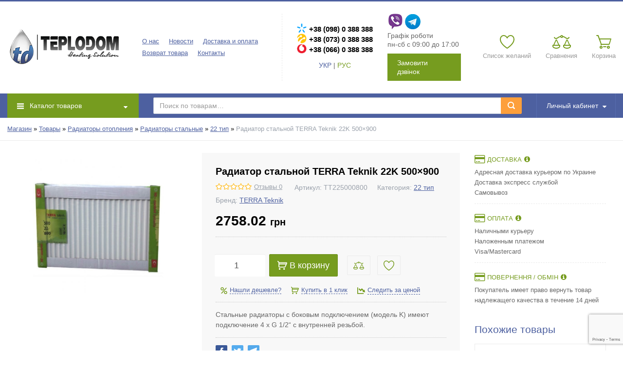

--- FILE ---
content_type: text/html; charset=UTF-8
request_url: https://teplodom.com.ua/shop/product/radiator-stalnoi-terra-teknik-22k-500x900/
body_size: 42472
content:


<!doctype html>
<html lang="ru-RU">
<head>
    <meta charset="UTF-8">
    <meta name="viewport" content="width=device-width, initial-scale=1">
    <meta http-equiv="X-UA-Compatible" content="IE=edge">

        <style id="kirki-css-vars">:root{}</style><title>Радиатор стальной TERRA Teknik 22K 500x900 купить в Украине</title>
<meta name='robots' content='max-image-preview:large' />

<!-- This site is optimized with the Yoast SEO plugin v11.3 - https://yoast.com/wordpress/plugins/seo/ -->
<meta name="description" content="%%title%%. Цена доступная. Доставка по всей Украине! ☏ +38 (073) 0 388 388"/>
<link rel="canonical" href="https://teplodom.com.ua/shop/product/radiator-stalnoi-terra-teknik-22k-500x900/" />
<meta property="og:locale" content="ru_RU" />
<meta property="og:type" content="article" />
<meta property="og:title" content="Радиатор стальной TERRA Teknik 22K 500x900 купить в Украине" />
<meta property="og:description" content="%%title%%. Цена доступная. Доставка по всей Украине! ☏ +38 (073) 0 388 388" />
<meta property="og:url" content="https://teplodom.com.ua/shop/product/radiator-stalnoi-terra-teknik-22k-500x900/" />
<meta property="og:site_name" content="Интернет-магазин отопительной техники ТеплоДом Харьков" />
<meta property="article:publisher" content="https://www.facebook.com/teplodom.com.ua" />
<meta property="article:author" content="https://www.facebook.com/vitosstss" />
<meta property="fb:app_id" content="3093584140868120" />
<meta property="og:image" content="https://teplodom.com.ua/wp-content/uploads/shop/products/origin/027d5549890ffc3a0b19b4049d975260.jpg" />
<meta property="og:image:secure_url" content="https://teplodom.com.ua/wp-content/uploads/shop/products/origin/027d5549890ffc3a0b19b4049d975260.jpg" />
<meta property="og:image:width" content="620" />
<meta property="og:image:height" content="620" />
<meta name="twitter:card" content="summary_large_image" />
<meta name="twitter:description" content="Радиатор стальной TERRA Teknik 22K 500x900. Цена доступная. Доставка по всей Украине! ☏ +38 (073) 0 388 388" />
<meta name="twitter:title" content="Радиатор стальной TERRA Teknik 22K 500x900 купить в Украине" />
<meta name="twitter:site" content="@teplodomkharkov" />
<meta name="twitter:image" content="https://teplodom.com.ua/wp-content/uploads/shop/products/origin/027d5549890ffc3a0b19b4049d975260.jpg" />
<meta name="twitter:creator" content="@teplodomkharkov" />
<script type='application/ld+json' class='yoast-schema-graph yoast-schema-graph--main'>{"@context":"https://schema.org","@graph":[{"@type":"Organization","@id":"https://teplodom.com.ua/#organization","name":"","url":"https://teplodom.com.ua/","sameAs":["https://www.facebook.com/teplodom.com.ua","https://www.instagram.com/teplodom.com.ua/","https://www.youtube.com/channel/UCmnuxW3eTFAWVNok_I-dEWQ","https://twitter.com/teplodomkharkov"]},{"@type":"WebSite","@id":"https://teplodom.com.ua/#website","url":"https://teplodom.com.ua/","name":"\u0418\u043d\u0442\u0435\u0440\u043d\u0435\u0442-\u043c\u0430\u0433\u0430\u0437\u0438\u043d \u043e\u0442\u043e\u043f\u0438\u0442\u0435\u043b\u044c\u043d\u043e\u0439 \u0442\u0435\u0445\u043d\u0438\u043a\u0438 \u0422\u0435\u043f\u043b\u043e\u0414\u043e\u043c \u0425\u0430\u0440\u044c\u043a\u043e\u0432","publisher":{"@id":"https://teplodom.com.ua/#organization"},"potentialAction":{"@type":"SearchAction","target":"https://teplodom.com.ua/?s={search_term_string}","query-input":"required name=search_term_string"}},{"@type":"WebPage","@id":"https://teplodom.com.ua/shop/product/radiator-stalnoi-terra-teknik-22k-500x900/#webpage","url":"https://teplodom.com.ua/shop/product/radiator-stalnoi-terra-teknik-22k-500x900/","inLanguage":"ru-RU","name":"\u0420\u0430\u0434\u0438\u0430\u0442\u043e\u0440 \u0441\u0442\u0430\u043b\u044c\u043d\u043e\u0439 TERRA Teknik 22K 500x900 \u043a\u0443\u043f\u0438\u0442\u044c \u0432 \u0423\u043a\u0440\u0430\u0438\u043d\u0435","isPartOf":{"@id":"https://teplodom.com.ua/#website"},"image":{"@type":"ImageObject","@id":"https://teplodom.com.ua/shop/product/radiator-stalnoi-terra-teknik-22k-500x900/#primaryimage","url":"https://teplodom.com.ua/wp-content/uploads/shop/products/origin/027d5549890ffc3a0b19b4049d975260.jpg","width":620,"height":620,"caption":"\u0420\u0430\u0434\u0438\u0430\u0442\u043e\u0440 \u0441\u0442\u0430\u043b\u044c\u043d\u043e\u0439 TERRA Teknik 22K 500&#215;900"},"primaryImageOfPage":{"@id":"https://teplodom.com.ua/shop/product/radiator-stalnoi-terra-teknik-22k-500x900/#primaryimage"},"datePublished":"2019-02-23T14:02:51+03:00","dateModified":"2024-06-14T13:58:31+03:00","description":"%%title%%. \u0426\u0435\u043d\u0430 \u0434\u043e\u0441\u0442\u0443\u043f\u043d\u0430\u044f. \u0414\u043e\u0441\u0442\u0430\u0432\u043a\u0430 \u043f\u043e \u0432\u0441\u0435\u0439 \u0423\u043a\u0440\u0430\u0438\u043d\u0435! \u260f +38 (073) 0 388 388","breadcrumb":{"@id":"https://teplodom.com.ua/shop/product/radiator-stalnoi-terra-teknik-22k-500x900/#breadcrumb"}},{"@type":"BreadcrumbList","@id":"https://teplodom.com.ua/shop/product/radiator-stalnoi-terra-teknik-22k-500x900/#breadcrumb","itemListElement":[{"@type":"ListItem","position":1,"item":{"@type":"WebPage","@id":"https://teplodom.com.ua/","url":"https://teplodom.com.ua/","name":"\u041c\u0430\u0433\u0430\u0437\u0438\u043d"}},{"@type":"ListItem","position":2,"item":{"@type":"WebPage","@id":"https://teplodom.com.ua/shop/","url":"https://teplodom.com.ua/shop/","name":"\u0422\u043e\u0432\u0430\u0440\u044b"}},{"@type":"ListItem","position":3,"item":{"@type":"WebPage","@id":"https://teplodom.com.ua/shop/category/radiatory-otopleniia/","url":"https://teplodom.com.ua/shop/category/radiatory-otopleniia/","name":"\u0420\u0430\u0434\u0438\u0430\u0442\u043e\u0440\u044b \u043e\u0442\u043e\u043f\u043b\u0435\u043d\u0438\u044f"}},{"@type":"ListItem","position":4,"item":{"@type":"WebPage","@id":"https://teplodom.com.ua/shop/category/radiatory-otopleniia/radiatory-stalnye/","url":"https://teplodom.com.ua/shop/category/radiatory-otopleniia/radiatory-stalnye/","name":"\u0420\u0430\u0434\u0438\u0430\u0442\u043e\u0440\u044b \u0441\u0442\u0430\u043b\u044c\u043d\u044b\u0435"}},{"@type":"ListItem","position":5,"item":{"@type":"WebPage","@id":"https://teplodom.com.ua/shop/category/radiatory-otopleniia/radiatory-stalnye/22-tip/","url":"https://teplodom.com.ua/shop/category/radiatory-otopleniia/radiatory-stalnye/22-tip/","name":"22 \u0442\u0438\u043f"}},{"@type":"ListItem","position":6,"item":{"@type":"WebPage","@id":"https://teplodom.com.ua/shop/product/radiator-stalnoi-terra-teknik-22k-500x900/","url":"https://teplodom.com.ua/shop/product/radiator-stalnoi-terra-teknik-22k-500x900/","name":"\u0420\u0430\u0434\u0438\u0430\u0442\u043e\u0440 \u0441\u0442\u0430\u043b\u044c\u043d\u043e\u0439 TERRA Teknik 22K 500&#215;900"}}]}]}</script>
<!-- / Yoast SEO plugin. -->


<link rel="alternate" type="application/rss+xml" title="Интернет-магазин отопительной техники ТеплоДом Харьков &raquo; Лента" href="https://teplodom.com.ua/feed/" />
<link rel="alternate" type="application/rss+xml" title="Интернет-магазин отопительной техники ТеплоДом Харьков &raquo; Лента комментариев" href="https://teplodom.com.ua/comments/feed/" />
<link rel="alternate" type="application/rss+xml" title="Интернет-магазин отопительной техники ТеплоДом Харьков &raquo; Лента комментариев к &laquo;Радиатор стальной TERRA Teknik 22K 500&#215;900&raquo;" href="https://teplodom.com.ua/shop/product/radiator-stalnoi-terra-teknik-22k-500x900/feed/" />
		<!-- This site uses the Google Analytics by ExactMetrics plugin v8.5.3 - Using Analytics tracking - https://www.exactmetrics.com/ -->
		<!-- Примечание: ExactMetrics в настоящее время не настроен на этом сайте. Владелец сайта должен аутентифицироваться в Google Analytics в панели настроек ExactMetrics. -->
					<!-- No tracking code set -->
				<!-- / Google Analytics by ExactMetrics -->
		<style type="text/css">
img.wp-smiley,
img.emoji {
	display: inline !important;
	border: none !important;
	box-shadow: none !important;
	height: 1em !important;
	width: 1em !important;
	margin: 0 0.07em !important;
	vertical-align: -0.1em !important;
	background: none !important;
	padding: 0 !important;
}
</style>
	<link rel='stylesheet' id='wp-block-library-css' href='https://teplodom.com.ua/wp-includes/css/dist/block-library/style.min.css?ver=6.2' type='text/css' media='all' />
<link rel='stylesheet' id='wc-block-style-css' href='https://teplodom.com.ua/wp-content/plugins/woocommerce/assets/css/blocks/style.css?ver=3.6.4' type='text/css' media='all' />
<link rel='stylesheet' id='classic-theme-styles-css' href='https://teplodom.com.ua/wp-includes/css/classic-themes.min.css?ver=6.2' type='text/css' media='all' />
<style id='global-styles-inline-css' type='text/css'>
body{--wp--preset--color--black: #000000;--wp--preset--color--cyan-bluish-gray: #abb8c3;--wp--preset--color--white: #ffffff;--wp--preset--color--pale-pink: #f78da7;--wp--preset--color--vivid-red: #cf2e2e;--wp--preset--color--luminous-vivid-orange: #ff6900;--wp--preset--color--luminous-vivid-amber: #fcb900;--wp--preset--color--light-green-cyan: #7bdcb5;--wp--preset--color--vivid-green-cyan: #00d084;--wp--preset--color--pale-cyan-blue: #8ed1fc;--wp--preset--color--vivid-cyan-blue: #0693e3;--wp--preset--color--vivid-purple: #9b51e0;--wp--preset--gradient--vivid-cyan-blue-to-vivid-purple: linear-gradient(135deg,rgba(6,147,227,1) 0%,rgb(155,81,224) 100%);--wp--preset--gradient--light-green-cyan-to-vivid-green-cyan: linear-gradient(135deg,rgb(122,220,180) 0%,rgb(0,208,130) 100%);--wp--preset--gradient--luminous-vivid-amber-to-luminous-vivid-orange: linear-gradient(135deg,rgba(252,185,0,1) 0%,rgba(255,105,0,1) 100%);--wp--preset--gradient--luminous-vivid-orange-to-vivid-red: linear-gradient(135deg,rgba(255,105,0,1) 0%,rgb(207,46,46) 100%);--wp--preset--gradient--very-light-gray-to-cyan-bluish-gray: linear-gradient(135deg,rgb(238,238,238) 0%,rgb(169,184,195) 100%);--wp--preset--gradient--cool-to-warm-spectrum: linear-gradient(135deg,rgb(74,234,220) 0%,rgb(151,120,209) 20%,rgb(207,42,186) 40%,rgb(238,44,130) 60%,rgb(251,105,98) 80%,rgb(254,248,76) 100%);--wp--preset--gradient--blush-light-purple: linear-gradient(135deg,rgb(255,206,236) 0%,rgb(152,150,240) 100%);--wp--preset--gradient--blush-bordeaux: linear-gradient(135deg,rgb(254,205,165) 0%,rgb(254,45,45) 50%,rgb(107,0,62) 100%);--wp--preset--gradient--luminous-dusk: linear-gradient(135deg,rgb(255,203,112) 0%,rgb(199,81,192) 50%,rgb(65,88,208) 100%);--wp--preset--gradient--pale-ocean: linear-gradient(135deg,rgb(255,245,203) 0%,rgb(182,227,212) 50%,rgb(51,167,181) 100%);--wp--preset--gradient--electric-grass: linear-gradient(135deg,rgb(202,248,128) 0%,rgb(113,206,126) 100%);--wp--preset--gradient--midnight: linear-gradient(135deg,rgb(2,3,129) 0%,rgb(40,116,252) 100%);--wp--preset--duotone--dark-grayscale: url('#wp-duotone-dark-grayscale');--wp--preset--duotone--grayscale: url('#wp-duotone-grayscale');--wp--preset--duotone--purple-yellow: url('#wp-duotone-purple-yellow');--wp--preset--duotone--blue-red: url('#wp-duotone-blue-red');--wp--preset--duotone--midnight: url('#wp-duotone-midnight');--wp--preset--duotone--magenta-yellow: url('#wp-duotone-magenta-yellow');--wp--preset--duotone--purple-green: url('#wp-duotone-purple-green');--wp--preset--duotone--blue-orange: url('#wp-duotone-blue-orange');--wp--preset--font-size--small: 13px;--wp--preset--font-size--medium: 20px;--wp--preset--font-size--large: 36px;--wp--preset--font-size--x-large: 42px;--wp--preset--spacing--20: 0.44rem;--wp--preset--spacing--30: 0.67rem;--wp--preset--spacing--40: 1rem;--wp--preset--spacing--50: 1.5rem;--wp--preset--spacing--60: 2.25rem;--wp--preset--spacing--70: 3.38rem;--wp--preset--spacing--80: 5.06rem;--wp--preset--shadow--natural: 6px 6px 9px rgba(0, 0, 0, 0.2);--wp--preset--shadow--deep: 12px 12px 50px rgba(0, 0, 0, 0.4);--wp--preset--shadow--sharp: 6px 6px 0px rgba(0, 0, 0, 0.2);--wp--preset--shadow--outlined: 6px 6px 0px -3px rgba(255, 255, 255, 1), 6px 6px rgba(0, 0, 0, 1);--wp--preset--shadow--crisp: 6px 6px 0px rgba(0, 0, 0, 1);}:where(.is-layout-flex){gap: 0.5em;}body .is-layout-flow > .alignleft{float: left;margin-inline-start: 0;margin-inline-end: 2em;}body .is-layout-flow > .alignright{float: right;margin-inline-start: 2em;margin-inline-end: 0;}body .is-layout-flow > .aligncenter{margin-left: auto !important;margin-right: auto !important;}body .is-layout-constrained > .alignleft{float: left;margin-inline-start: 0;margin-inline-end: 2em;}body .is-layout-constrained > .alignright{float: right;margin-inline-start: 2em;margin-inline-end: 0;}body .is-layout-constrained > .aligncenter{margin-left: auto !important;margin-right: auto !important;}body .is-layout-constrained > :where(:not(.alignleft):not(.alignright):not(.alignfull)){max-width: var(--wp--style--global--content-size);margin-left: auto !important;margin-right: auto !important;}body .is-layout-constrained > .alignwide{max-width: var(--wp--style--global--wide-size);}body .is-layout-flex{display: flex;}body .is-layout-flex{flex-wrap: wrap;align-items: center;}body .is-layout-flex > *{margin: 0;}:where(.wp-block-columns.is-layout-flex){gap: 2em;}.has-black-color{color: var(--wp--preset--color--black) !important;}.has-cyan-bluish-gray-color{color: var(--wp--preset--color--cyan-bluish-gray) !important;}.has-white-color{color: var(--wp--preset--color--white) !important;}.has-pale-pink-color{color: var(--wp--preset--color--pale-pink) !important;}.has-vivid-red-color{color: var(--wp--preset--color--vivid-red) !important;}.has-luminous-vivid-orange-color{color: var(--wp--preset--color--luminous-vivid-orange) !important;}.has-luminous-vivid-amber-color{color: var(--wp--preset--color--luminous-vivid-amber) !important;}.has-light-green-cyan-color{color: var(--wp--preset--color--light-green-cyan) !important;}.has-vivid-green-cyan-color{color: var(--wp--preset--color--vivid-green-cyan) !important;}.has-pale-cyan-blue-color{color: var(--wp--preset--color--pale-cyan-blue) !important;}.has-vivid-cyan-blue-color{color: var(--wp--preset--color--vivid-cyan-blue) !important;}.has-vivid-purple-color{color: var(--wp--preset--color--vivid-purple) !important;}.has-black-background-color{background-color: var(--wp--preset--color--black) !important;}.has-cyan-bluish-gray-background-color{background-color: var(--wp--preset--color--cyan-bluish-gray) !important;}.has-white-background-color{background-color: var(--wp--preset--color--white) !important;}.has-pale-pink-background-color{background-color: var(--wp--preset--color--pale-pink) !important;}.has-vivid-red-background-color{background-color: var(--wp--preset--color--vivid-red) !important;}.has-luminous-vivid-orange-background-color{background-color: var(--wp--preset--color--luminous-vivid-orange) !important;}.has-luminous-vivid-amber-background-color{background-color: var(--wp--preset--color--luminous-vivid-amber) !important;}.has-light-green-cyan-background-color{background-color: var(--wp--preset--color--light-green-cyan) !important;}.has-vivid-green-cyan-background-color{background-color: var(--wp--preset--color--vivid-green-cyan) !important;}.has-pale-cyan-blue-background-color{background-color: var(--wp--preset--color--pale-cyan-blue) !important;}.has-vivid-cyan-blue-background-color{background-color: var(--wp--preset--color--vivid-cyan-blue) !important;}.has-vivid-purple-background-color{background-color: var(--wp--preset--color--vivid-purple) !important;}.has-black-border-color{border-color: var(--wp--preset--color--black) !important;}.has-cyan-bluish-gray-border-color{border-color: var(--wp--preset--color--cyan-bluish-gray) !important;}.has-white-border-color{border-color: var(--wp--preset--color--white) !important;}.has-pale-pink-border-color{border-color: var(--wp--preset--color--pale-pink) !important;}.has-vivid-red-border-color{border-color: var(--wp--preset--color--vivid-red) !important;}.has-luminous-vivid-orange-border-color{border-color: var(--wp--preset--color--luminous-vivid-orange) !important;}.has-luminous-vivid-amber-border-color{border-color: var(--wp--preset--color--luminous-vivid-amber) !important;}.has-light-green-cyan-border-color{border-color: var(--wp--preset--color--light-green-cyan) !important;}.has-vivid-green-cyan-border-color{border-color: var(--wp--preset--color--vivid-green-cyan) !important;}.has-pale-cyan-blue-border-color{border-color: var(--wp--preset--color--pale-cyan-blue) !important;}.has-vivid-cyan-blue-border-color{border-color: var(--wp--preset--color--vivid-cyan-blue) !important;}.has-vivid-purple-border-color{border-color: var(--wp--preset--color--vivid-purple) !important;}.has-vivid-cyan-blue-to-vivid-purple-gradient-background{background: var(--wp--preset--gradient--vivid-cyan-blue-to-vivid-purple) !important;}.has-light-green-cyan-to-vivid-green-cyan-gradient-background{background: var(--wp--preset--gradient--light-green-cyan-to-vivid-green-cyan) !important;}.has-luminous-vivid-amber-to-luminous-vivid-orange-gradient-background{background: var(--wp--preset--gradient--luminous-vivid-amber-to-luminous-vivid-orange) !important;}.has-luminous-vivid-orange-to-vivid-red-gradient-background{background: var(--wp--preset--gradient--luminous-vivid-orange-to-vivid-red) !important;}.has-very-light-gray-to-cyan-bluish-gray-gradient-background{background: var(--wp--preset--gradient--very-light-gray-to-cyan-bluish-gray) !important;}.has-cool-to-warm-spectrum-gradient-background{background: var(--wp--preset--gradient--cool-to-warm-spectrum) !important;}.has-blush-light-purple-gradient-background{background: var(--wp--preset--gradient--blush-light-purple) !important;}.has-blush-bordeaux-gradient-background{background: var(--wp--preset--gradient--blush-bordeaux) !important;}.has-luminous-dusk-gradient-background{background: var(--wp--preset--gradient--luminous-dusk) !important;}.has-pale-ocean-gradient-background{background: var(--wp--preset--gradient--pale-ocean) !important;}.has-electric-grass-gradient-background{background: var(--wp--preset--gradient--electric-grass) !important;}.has-midnight-gradient-background{background: var(--wp--preset--gradient--midnight) !important;}.has-small-font-size{font-size: var(--wp--preset--font-size--small) !important;}.has-medium-font-size{font-size: var(--wp--preset--font-size--medium) !important;}.has-large-font-size{font-size: var(--wp--preset--font-size--large) !important;}.has-x-large-font-size{font-size: var(--wp--preset--font-size--x-large) !important;}
.wp-block-navigation a:where(:not(.wp-element-button)){color: inherit;}
:where(.wp-block-columns.is-layout-flex){gap: 2em;}
.wp-block-pullquote{font-size: 1.5em;line-height: 1.6;}
</style>
<link rel='stylesheet' id='premmerce_search_css-css' href='https://teplodom.com.ua/wp-content/plugins/premmerce-search-premium/assets/frontend/css/autocomplete.css?ver=6.2' type='text/css' media='all' />
<link rel='stylesheet' id='contact-form-7-css' href='https://teplodom.com.ua/wp-content/plugins/contact-form-7/includes/css/styles.css?ver=5.8.6' type='text/css' media='all' />
<link rel='stylesheet' id='premmerce-toolbar-css' href='https://teplodom.com.ua/wp-content/plugins/premmerce-premium/assets/admin/css/imagecms-toolbar.css?ver=6.2' type='text/css' media='all' />
<link rel='stylesheet' id='magnific-popup-css' href='https://teplodom.com.ua/wp-content/themes/saleszone-premium/public/css/magnific-popup.min.css?ver=1.6.3' type='text/css' media='all' />
<link rel='stylesheet' id='found-cheaper-style-css' href='https://teplodom.com.ua/wp-content/plugins/premmerce-woocommerce-best-price-guaranteed-premium/assets/frontend/css/main.css?ver=6.2' type='text/css' media='all' />
<link rel='stylesheet' id='oneclickorder-style-css' href='https://teplodom.com.ua/wp-content/plugins/premmerce-woocommerce-buy-now-premium/assets/frontend/css/premmerce-oneclickorder.css?ver=6.2' type='text/css' media='all' />
<link rel='stylesheet' id='premmerce-attributes-front-style-css' href='https://teplodom.com.ua/wp-content/plugins/premmerce-woocommerce-variation-swatches-premium/assets/frontend/css/main.css?ver=6.2' type='text/css' media='all' />
<link rel='stylesheet' id='premmerce_product-wait-css' href='https://teplodom.com.ua/wp-content/plugins/premmerce-woocommerce-waiting-list-premium/assets/frontend/css/main.css?ver=6.2' type='text/css' media='all' />
<style id='woocommerce-inline-inline-css' type='text/css'>
.woocommerce form .form-row .required { visibility: visible; }
</style>
<link rel='stylesheet' id='wpm-main-css' href='//teplodom.com.ua/wp-content/plugins/wp-multilang/assets/styles/main.min.css?ver=2.4.19.1' type='text/css' media='all' />
<link rel='stylesheet' id='multicurrency_widget_style-css' href='https://teplodom.com.ua/wp-content/plugins/premmerce-woocommerce-multi-currency-premium/assets/frontend/css/premmerce-multicurrency-selector.css?ver=6.2' type='text/css' media='all' />
<link rel='stylesheet' id='comparision-style-css' href='https://teplodom.com.ua/wp-content/plugins/premmerce-premium/addons/premmerce-product-comparison/assets/frontend/css/premmerce-product-comparison.css?ver=6.2' type='text/css' media='all' />
<link rel='stylesheet' id='saleszone-styles-css' href='https://teplodom.com.ua/wp-content/themes/saleszone-premium/public/css/styles.min.css?ver=1.6.3' type='text/css' media='all' />
<link rel='stylesheet' id='grandstore-styles-css' href='https://teplodom.com.ua/wp-content/themes/saleszone-premium/child-themes/grandstore/public/css/styles.min.css?ver=1.6.3' type='text/css' media='all' />
<link rel='stylesheet' id='font-awesome-css' href='https://teplodom.com.ua/wp-content/themes/saleszone-premium/public/css/font-awesome.min.css?ver=1.6.3' type='text/css' media='all' />
<link rel='stylesheet' id='slick-css' href='https://teplodom.com.ua/wp-content/themes/saleszone-premium/public/css/slick.min.css?ver=1.6.3' type='text/css' media='all' />
<link rel='stylesheet' id='jQueryFormStyler-css' href='https://teplodom.com.ua/wp-content/themes/saleszone-premium/public/css/jquery.formstyler.min.css?ver=1.6.3' type='text/css' media='all' />
<style id='rocket-lazyload-inline-css' type='text/css'>
.rll-youtube-player{position:relative;padding-bottom:56.23%;height:0;overflow:hidden;max-width:100%;}.rll-youtube-player:focus-within{outline: 2px solid currentColor;outline-offset: 5px;}.rll-youtube-player iframe{position:absolute;top:0;left:0;width:100%;height:100%;z-index:100;background:0 0}.rll-youtube-player img{bottom:0;display:block;left:0;margin:auto;max-width:100%;width:100%;position:absolute;right:0;top:0;border:none;height:auto;-webkit-transition:.4s all;-moz-transition:.4s all;transition:.4s all}.rll-youtube-player img:hover{-webkit-filter:brightness(75%)}.rll-youtube-player .play{height:100%;width:100%;left:0;top:0;position:absolute;background:url(https://teplodom.com.ua/wp-content/plugins/wp-rocket/assets/img/youtube.png) no-repeat center;background-color: transparent !important;cursor:pointer;border:none;}
</style>
<script type='text/javascript' src='https://teplodom.com.ua/wp-includes/js/jquery/jquery.min.js?ver=3.6.3' id='jquery-core-js'></script>
<script type='text/javascript' src='https://teplodom.com.ua/wp-includes/js/jquery/jquery-migrate.min.js?ver=3.4.0' id='jquery-migrate-js'></script>
<script type='text/javascript' src='https://teplodom.com.ua/wp-includes/js/jquery/ui/core.min.js?ver=1.13.2' id='jquery-ui-core-js'></script>
<script type='text/javascript' src='https://teplodom.com.ua/wp-includes/js/jquery/ui/menu.min.js?ver=1.13.2' id='jquery-ui-menu-js'></script>
<script type='text/javascript' src='https://teplodom.com.ua/wp-includes/js/dist/vendor/wp-polyfill-inert.min.js?ver=3.1.2' id='wp-polyfill-inert-js'></script>
<script type='text/javascript' src='https://teplodom.com.ua/wp-includes/js/dist/vendor/regenerator-runtime.min.js?ver=0.13.11' id='regenerator-runtime-js'></script>
<script type='text/javascript' src='https://teplodom.com.ua/wp-includes/js/dist/vendor/wp-polyfill.min.js?ver=3.15.0' id='wp-polyfill-js'></script>
<script type='text/javascript' src='https://teplodom.com.ua/wp-includes/js/dist/dom-ready.min.js?ver=392bdd43726760d1f3ca' id='wp-dom-ready-js'></script>
<script type='text/javascript' src='https://teplodom.com.ua/wp-includes/js/dist/hooks.min.js?ver=4169d3cf8e8d95a3d6d5' id='wp-hooks-js'></script>
<script type='text/javascript' src='https://teplodom.com.ua/wp-includes/js/dist/i18n.min.js?ver=9e794f35a71bb98672ae' id='wp-i18n-js'></script>
<script type='text/javascript' id='wp-i18n-js-after'>
wp.i18n.setLocaleData( { 'text direction\u0004ltr': [ 'ltr' ] } );
</script>
<script type='text/javascript' id='wp-a11y-js-translations'>
( function( domain, translations ) {
	var localeData = translations.locale_data[ domain ] || translations.locale_data.messages;
	localeData[""].domain = domain;
	wp.i18n.setLocaleData( localeData, domain );
} )( "default", {"translation-revision-date":"2023-05-09 16:16:57+0000","generator":"GlotPress\/4.0.0-alpha.4","domain":"messages","locale_data":{"messages":{"":{"domain":"messages","plural-forms":"nplurals=3; plural=(n % 10 == 1 && n % 100 != 11) ? 0 : ((n % 10 >= 2 && n % 10 <= 4 && (n % 100 < 12 || n % 100 > 14)) ? 1 : 2);","lang":"ru"},"Notifications":["\u0423\u0432\u0435\u0434\u043e\u043c\u043b\u0435\u043d\u0438\u044f"]}},"comment":{"reference":"wp-includes\/js\/dist\/a11y.js"}} );
</script>
<script type='text/javascript' src='https://teplodom.com.ua/wp-includes/js/dist/a11y.min.js?ver=ecce20f002eda4c19664' id='wp-a11y-js'></script>
<script type='text/javascript' id='jquery-ui-autocomplete-js-extra'>
/* <![CDATA[ */
var uiAutocompleteL10n = {"noResults":"\u0420\u0435\u0437\u0443\u043b\u044c\u0442\u0430\u0442\u043e\u0432 \u043d\u0435 \u043d\u0430\u0439\u0434\u0435\u043d\u043e.","oneResult":"\u041d\u0430\u0439\u0434\u0435\u043d 1 \u0440\u0435\u0437\u0443\u043b\u044c\u0442\u0430\u0442. \u0414\u043b\u044f \u043f\u0435\u0440\u0435\u043c\u0435\u0449\u0435\u043d\u0438\u044f \u0438\u0441\u043f\u043e\u043b\u044c\u0437\u0443\u0439\u0442\u0435 \u043a\u043b\u0430\u0432\u0438\u0448\u0438 \u0432\u0432\u0435\u0440\u0445\/\u0432\u043d\u0438\u0437.","manyResults":"\u041d\u0430\u0439\u0434\u0435\u043d\u043e \u0440\u0435\u0437\u0443\u043b\u044c\u0442\u0430\u0442\u043e\u0432: %d. \u0414\u043b\u044f \u043f\u0435\u0440\u0435\u043c\u0435\u0449\u0435\u043d\u0438\u044f \u0438\u0441\u043f\u043e\u043b\u044c\u0437\u0443\u0439\u0442\u0435 \u043a\u043b\u0430\u0432\u0438\u0448\u0438 \u0432\u0432\u0435\u0440\u0445\/\u0432\u043d\u0438\u0437.","itemSelected":"\u041e\u0431\u044a\u0435\u043a\u0442 \u0432\u044b\u0431\u0440\u0430\u043d."};
/* ]]> */
</script>
<script type='text/javascript' src='https://teplodom.com.ua/wp-includes/js/jquery/ui/autocomplete.min.js?ver=1.13.2' id='jquery-ui-autocomplete-js'></script>
<script type='text/javascript' id='premmerce_search-js-extra'>
/* <![CDATA[ */
var premmerceSearch = {"url":"https:\/\/teplodom.com.ua\/wp-json\/premmerce-search\/v1\/search","minLength":"3","searchField":"","forceProductSearch":"","showAllMessage":"\u0412\u0441\u0435 \u0440\u0435\u0437\u0443\u043b\u044c\u0442\u0430\u0442\u044b \u043f\u043e\u0438\u0441\u043a\u0430","nonce":"4f2a053485"};
/* ]]> */
</script>
<script type='text/javascript' src='https://teplodom.com.ua/wp-content/plugins/premmerce-search-premium/assets/frontend/js/autocomplete.js?ver=6.2' id='premmerce_search-js'></script>
<script type='text/javascript' id='premmerce-optimizer-js-extra'>
/* <![CDATA[ */
var premmerceOptimizer = {"activeMenuItemClass":"current-menu-item"};
/* ]]> */
</script>
<script type='text/javascript' src='https://teplodom.com.ua/wp-content/plugins/premmerce-performance-optimizer-premium/assets/frontend/js/premmerce-optimizer.js?ver=1.1.6' id='premmerce-optimizer-js'></script>
<script type='text/javascript' id='jquery-blockui-js-extra'>
/* <![CDATA[ */
var jquery_blockui_params = {"i18n_make_a_selection_text":"The selected variation is not available"};
/* ]]> */
</script>
<script type='text/javascript' src='https://teplodom.com.ua/wp-content/plugins/woocommerce/assets/js/jquery-blockui/jquery.blockUI.min.js?ver=2.70' id='jquery-blockui-js'></script>
<script type='text/javascript' src='https://teplodom.com.ua/wp-content/plugins/premmerce-woocommerce-buy-now-premium/assets/frontend/js/premmerce-oneclickorder.js?ver=6.2' id='oneclickorder-script-js'></script>
<script type='text/javascript' src='https://teplodom.com.ua/wp-content/plugins/premmerce-woocommerce-variation-swatches-premium/assets/frontend/js/main.js?ver=6.2' id='premmerce-attributes-front-script-js'></script>
<script type='text/javascript' src='https://teplodom.com.ua/wp-content/plugins/premmerce-woocommerce-variation-swatches-premium/assets/frontend/js/loop-add-to-cart.js?ver=6.2' id='premmerce-attributes-addtocart-script-js'></script>
<script type='text/javascript' src='https://teplodom.com.ua/wp-content/plugins/premmerce-woocommerce-wishlist/assets/frontend/js/premmerce-wishlist.js?ver=6.2' id='wishlist-script-js'></script>
<script type='text/javascript' src='https://teplodom.com.ua/wp-includes/js/jquery/ui/mouse.min.js?ver=1.13.2' id='jquery-ui-mouse-js'></script>
<script type='text/javascript' src='https://teplodom.com.ua/wp-includes/js/jquery/ui/slider.min.js?ver=1.13.2' id='jquery-ui-slider-js'></script>
<script type='text/javascript' src='https://teplodom.com.ua/wp-content/plugins/woocommerce/assets/js/jquery-ui-touch-punch/jquery-ui-touch-punch.min.js?ver=3.6.4' id='wc-jquery-ui-touchpunch-js'></script>
<script type='text/javascript' src='https://teplodom.com.ua/wp-content/plugins/woocommerce/assets/js/accounting/accounting.min.js?ver=0.4.2' id='accounting-js'></script>
<script type='text/javascript' id='premmerce-multicurrency-ajax-prices-js-extra'>
/* <![CDATA[ */
var premmerce_multicurrency_data = {"ajaxurl":"\/?wc-ajax=premmerce_get_prices"};
/* ]]> */
</script>
<script type='text/javascript' src='https://teplodom.com.ua/wp-content/plugins/premmerce-woocommerce-multi-currency-premium/assets/frontend/js/premmerce-multicurrency-ajax-prices.js?ver=3.3.3' id='premmerce-multicurrency-ajax-prices-js'></script>
<script type='text/javascript' src='https://teplodom.com.ua/wp-content/plugins/premmerce-premium/addons/premmerce-product-comparison/assets/frontend/js/premmerce-product-comparison.js?ver=6.2' id='comparision-script-js'></script>
<link rel="https://api.w.org/" href="https://teplodom.com.ua/wp-json/" /><link rel="alternate" type="application/json" href="https://teplodom.com.ua/wp-json/wp/v2/product/31093" /><link rel="EditURI" type="application/rsd+xml" title="RSD" href="https://teplodom.com.ua/xmlrpc.php?rsd" />
<link rel="wlwmanifest" type="application/wlwmanifest+xml" href="https://teplodom.com.ua/wp-includes/wlwmanifest.xml" />
<meta name="generator" content="WordPress 6.2" />
<meta name="generator" content="WooCommerce 3.6.4" />
<link rel='shortlink' href='https://teplodom.com.ua/?p=31093' />
<link rel="alternate" type="application/json+oembed" href="https://teplodom.com.ua/wp-json/oembed/1.0/embed?url=https%3A%2F%2Fteplodom.com.ua%2Fshop%2Fproduct%2Fradiator-stalnoi-terra-teknik-22k-500x900%2F" />
<link rel="alternate" type="text/xml+oembed" href="https://teplodom.com.ua/wp-json/oembed/1.0/embed?url=https%3A%2F%2Fteplodom.com.ua%2Fshop%2Fproduct%2Fradiator-stalnoi-terra-teknik-22k-500x900%2F&#038;format=xml" />
<link rel="alternate" hreflang="uk" href="https://teplodom.com.ua/uk/shop/product/radiator-stalnoi-terra-teknik-22k-500x900/"/>
<link rel="alternate" hreflang="x-default" href="https://teplodom.com.ua/shop/product/radiator-stalnoi-terra-teknik-22k-500x900/"/>
<link rel="alternate" hreflang="ru-ru" href="https://teplodom.com.ua/shop/product/radiator-stalnoi-terra-teknik-22k-500x900/"/>
<style data-customizer-css type="text/css">:root {--footer-aside-bg-color:#465892;--footer-text-color:#ffffff;--footer-title-color:#ffffff;--footer-link-color:#c8d5ff;--footer-link-color-hover:#c8d5ff;--footer-border-color:#7c94e5;--footer-social-links-color:#ffffff;--footer-social-links-color-hover:#ffffff;--basement-text-color:#c8d5ff;--basement-link-color:#c8d5ff;--basement-link-color-hover:#c8d5ff;--basement-bg-color:#436294;--basement-border-color:#7c94e5;--headline-text-color:#999999;--headline-link-color:#4d60a0;--headline-link-color-hover:#769c1f;--headline-bg-color:#f2f6f9;--headline-border-top-color:#4d60a0;--headline-border-color:#eaeaea;--headline-icon-color:#fd9f3b;--headline-panel-item-bg:#f8f8f8;--headline-panel-item-bg-hover:#ffffff;--header-phone-color:#000000;--header-phone-icon-color:#769c1f;--header-border-bottom-color:rgba(0,0,0, 0);--header-icon-color:#769c1f;--header-text-color:#666666;--header-link-color:#4d60a0;--header-link-color-hover:#769c1f;--header-search-btn-bg:#fd9f3b;--header-bottom-bg-color:#4d60a0;--main-nav-bg-color:#4d60a0;--main-nav-bg-color-hover:#586caf;--main-nav-bg-color-active:#586caf;--main-nav-text-color:#ffffff;--main-nav-text-color-hover:#fd9f3b;--header-catalog-btn:#769c1f;--off-canvas-hamburger-color:#000000;--off-canvas-bg-color:#4d60a0;--off-canvas-border-color:#586caf;--off-canvas-link-color:#ffffff;--off-canvas-link-hover-bg:#fd9f3b;--off-canvas-heading-bg:#fd9f3b;--off-canvas-heading-color:#ffffff;--base-main-link-color:#4d60a0;--base-main-link-hover-color:#769c1f;--btn-primary-color:#ffffff;--btn-primary-hover-color:#ffffff;--btn-primary-bg:#769c1f;--btn-primary-hover-bg:#567117;--btn-primary-border:#6c8f1c;--btn-primary-hover-border:#465c12;--btn-default-color:#333333;--btn-default-hover-color:#333333;--btn-default-bg:#f8f8f8;--btn-default-hover-bg:#dfdfdf;--btn-default-border:#eaeaea;--btn-default-hover-border:#cbcbcb;--panels-bg-color:#f8f8f8;--panels-heading-color:#4d60a0;--panels-text-color:#666666;--message-success-color:#dff0d8;--message-success-border:#a3d48e;--message-error-color:#ffefe8;--message-error-border:#e89b88;--message-info-color:#fcf8e3;--message-info-border:#efe4ae;--theme-main-color:#769c1f;--base-font-color:#666666;--base-font-color-secondary:#9aa1ab;--base-border-color:#eaeaea;--star-rating-color:#ffb300;--star-empty-color:#ffffff;--form-conrols-border-color:#c8cfd9;--form-conrols-box-shadow:rgba(102,175,233,0.6);--product-price-color:#000000;--product-old-price-color:#999999;--base-box-shadow-color:rgba(0, 0, 0, 0.15);}body {}.page__fgroup{background-color:#4d60a0;}.page__hgroup{background-color:#ffffff;}.page{background-color:#ffffff;}.pc-header-phones__phone-title,.pc-header-phones-drop__phone-title{font-size:15px;}.site-logo{max-width: 300px;}</style>	<noscript><style>.woocommerce-product-gallery{ opacity: 1 !important; }</style></noscript>
	<style type="text/css">.recentcomments a{display:inline !important;padding:0 !important;margin:0 !important;}</style><link rel="icon" href="https://teplodom.com.ua/wp-content/uploads/2020/10/favicon.png" sizes="32x32" />
<link rel="icon" href="https://teplodom.com.ua/wp-content/uploads/2020/10/favicon.png" sizes="192x192" />
<link rel="apple-touch-icon" href="https://teplodom.com.ua/wp-content/uploads/2020/10/favicon.png" />
<meta name="msapplication-TileImage" content="https://teplodom.com.ua/wp-content/uploads/2020/10/favicon.png" />
<noscript><style id="rocket-lazyload-nojs-css">.rll-youtube-player, [data-lazy-src]{display:none !important;}</style></noscript>    <script src="//code.jivosite.com/widget/7Bpcp2P9AM" async></script>
    <script src="https://www.google.com/recaptcha/api.js" async defer></script>
	<meta name="google-site-verification" content="YIHtn_EFsP-OdwCfa9Zgo3ghkn5QxKOLQ20GxMlwD6o" />
	<!-- Google Tag Manager -->
<script>(function(w,d,s,l,i){w[l]=w[l]||[];w[l].push({'gtm.start':
new Date().getTime(),event:'gtm.js'});var f=d.getElementsByTagName(s)[0],
j=d.createElement(s),dl=l!='dataLayer'?'&l='+l:'';j.async=true;j.src=
'https://www.googletagmanager.com/gtm.js?id='+i+dl;f.parentNode.insertBefore(j,f);
})(window,document,'script','dataLayer','GTM-52FJCP7');</script>
<!-- End Google Tag Manager -->
</head>
<body class="product-template-default single single-product postid-31093 wp-custom-logo page mrkvnp-plugin-is-active woocommerce woocommerce-page woocommerce-no-js language-ru">
<!-- Google Tag Manager (noscript) -->
<noscript><iframe src="https://www.googletagmanager.com/ns.html?id=GTM-52FJCP7"
height="0" width="0" style="display:none;visibility:hidden"></iframe></noscript>
<!-- End Google Tag Manager (noscript) -->	  
	  
        <script>
            !function () {
                "use strict";
                var cssVarPoly = {
                    init: function () {
                        window.CSS && window.CSS.supports && window.CSS.supports("(--foo: red)") || (document.querySelector("body").classList.add("cssvars-polyfilled"), cssVarPoly.ratifiedVars = {}, cssVarPoly.varsByBlock = {}, cssVarPoly.oldCSS = {}, cssVarPoly.findCSS(), cssVarPoly.updateCSS())
                    }, findCSS: function () {
                        var e = document.querySelectorAll('style:not(.inserted),link[type="text/css"]'), r = 1;
                        [].forEach.call(e, function (e) {
                            var s = void 0;
                            "STYLE" === e.nodeName ? (s = e.innerHTML, cssVarPoly.findSetters(s, r)) : "LINK" === e.nodeName && (cssVarPoly.getLink(e.getAttribute("href"), r, function (e, r) {
                                    cssVarPoly.findSetters(r.responseText, e), cssVarPoly.oldCSS[e] = r.responseText, cssVarPoly.updateCSS()
                                }), s = ""), cssVarPoly.oldCSS[r] = s, r++
                        })
                    }, findSetters: function (e, r) {
                        cssVarPoly.varsByBlock[r] = e.match(/(--[^-]{1}[-a-zA-Z0-9]+:[^;{}]+;)/g) || []
                    }, updateCSS: function () {
                        cssVarPoly.ratifySetters(cssVarPoly.varsByBlock);
                        for (var e in cssVarPoly.oldCSS) {
                            var r = cssVarPoly.replaceGetters(cssVarPoly.oldCSS[e], cssVarPoly.ratifiedVars);
                            if (document.querySelector("#inserted" + e)) document.querySelector("#inserted" + e).innerHTML = r; else {
                                var s = document.createElement("style");
                                s.type = "text/css", s.innerHTML = r, s.classList.add("inserted"), s.id = "inserted" + e, document.getElementsByTagName("head")[0].appendChild(s)
                            }
                        }
                    }, replaceGetters: function (e, r) {
                        for (var s in r) {
                            var t = new RegExp("var\\(\\s*" + s + "\\s*\\)", "g");
                            e = e.replace(t, r[s])
                        }
                        return e
                    }, ratifySetters: function (e) {
                        for (var r in e) {
                            e[r].forEach(function (e) {
                                var r = e.split(/:/), s = r[0], t = r[1].replace(/;/, "");
                                cssVarPoly.ratifiedVars[s.trim()] = t.trim()
                            })
                        }
                    }, getLink: function (e, r, s) {
                        var t = new XMLHttpRequest;
                        t.open("GET", e, !0), t.overrideMimeType("text/css;"), t.onload = function () {
                            t.status >= 200 && t.status < 400 ? "function" === typeof s && s(r, t) : console.warn("an error was returned from:", e)
                        }, t.onerror = function () {
                            console.warn("we could not get anything from:", e)
                        }, t.send()
                    }
                };
                cssVarPoly.init();
            }();
        </script>
        
<!-- Main content frame -->
<div class="page__body" data-page-pushy-container>
    <div class="page__layout page__boxed-layout">
        <div class="page__wrapper">

            
            <header class="page__hgroup">
                <div class="page__header">
                    <div class="pc-header-layout-3">
    <div class="page__container">
        <div class="pc-header-layout-3__row">

            <div class="pc-header-layout-3__hamburger hidden-lg hidden-md">
                <button class="btn-mobile-icon" data-page-mobile-btn>
                    <svg class="svg-icon  "><use xlink:href="https://teplodom.com.ua/wp-content/themes/saleszone-premium/public/svg/sprite.svg#svg-icon__hamburger"></use></svg>                </button>
                <button class="btn-mobile-icon hidden" data-page-mobile-btn>
                    <svg class="svg-icon  "><use xlink:href="https://teplodom.com.ua/wp-content/themes/saleszone-premium/public/svg/sprite.svg#svg-icon__close-bold"></use></svg>                </button>
            </div>

            <div class="pc-header-layout-3__logo">
                            <a class="site-logo" href="https://teplodom.com.ua/" rel="home">
                <img class="site-logo__image" src="data:image/svg+xml,%3Csvg%20xmlns='http://www.w3.org/2000/svg'%20viewBox='0%200%200%200'%3E%3C/svg%3E" alt="Интернет-магазин отопительной техники ТеплоДом Харьков" data-lazy-src="https://teplodom.com.ua/wp-content/uploads/2020/10/logo_teplodom_kharkov.png"><noscript><img class="site-logo__image" src="https://teplodom.com.ua/wp-content/uploads/2020/10/logo_teplodom_kharkov.png" alt="Интернет-магазин отопительной техники ТеплоДом Харьков"></noscript>
                            </a>
                        </div>
            <div class="pc-header-layout-3__center hidden-xs hidden-sm">

                <div class="pc-header-layout-3__nav ">
                    <nav class="list-nav"><ul id="menu-top-menu" class="list-nav__items"><li  class="menu-item menu-item-type-post_type menu-item-object-post list-nav__item" ><a class="list-nav__link" href="https://teplodom.com.ua/o-magazine/">О нас</a></li><li  class="menu-item menu-item-type-taxonomy menu-item-object-category list-nav__item" ><a class="list-nav__link" href="https://teplodom.com.ua/category/novosti/">Новости</a></li><li  class="menu-item menu-item-type-post_type menu-item-object-post list-nav__item" ><a class="list-nav__link" href="https://teplodom.com.ua/dostavka-i-oplata/">Доставка и оплата</a></li><li  class="menu-item menu-item-type-post_type menu-item-object-page list-nav__item" ><a class="list-nav__link" href="https://teplodom.com.ua/refund-policy/">Возврат товара</a></li><li  class="menu-item menu-item-type-post_type menu-item-object-page list-nav__item" ><a class="list-nav__link" href="https://teplodom.com.ua/shipping/contacts/">Контакты</a></li></ul></nav>                </div>
                                    <div class="pc-header-layout-3__delimiter visible-lg"></div>
                    <div class="pc-header-layout-3__contacts">
                        
<div class="pc-header-phones" style="font-size: 30px;">
        <div class="pc-header-phones__body">
                <div class="pc-header-phones__phones-list ">
                            <div class="pc-header-phones__phones-item">
                    <a class="pc-header-phones__link" href="tel:380980388388"
                       style="font-size: 15px;">
                        +38 (098) 0 388 388                    </a>
                </div>
                            <div class="pc-header-phones__phones-item">
                    <a class="pc-header-phones__link" href="tel:380730388388"
                       style="font-size: 15px;">
                        +38 (073) 0 388 388                    </a>
                </div>
                            <div class="pc-header-phones__phones-item">
                    <a class="pc-header-phones__link" href="tel:380660388388"
                       style="font-size: 15px;">
                        +38 (066) 0 388 388                    </a>
                </div>
                    </div>
    </div>

</div>                        <div class="lang_container_contact">
                            <a href="https://teplodom.com.ua/uk/shop/product/radiator-stalnoi-terra-teknik-22k-500x900/" class="lang-option " hreflang="uk">УКР</a><span> | </span><a href="https://teplodom.com.ua/shop/product/radiator-stalnoi-terra-teknik-22k-500x900/" class="lang-option selected" hreflang="ru">РУС</a>                        </div>
                    </div>

		    <div class="contacts_time_social">
			<a href="viber://chat?number=%2B380980388388" class="viber_icon"></a>
			<a href="https://t.me/teplodom_kharkov" class="telegram_icon"></a>
			<p>
            <script>
					if(window.location.href.indexOf("/ru/") > -1) {
						document.write("Режим работы:");

					}else {
						document.write(" Графік роботи");
					}
				</script>
            
            
            </p>
			<p>пн-сб с 09:00 до 17:00</p>
			<a class="popup-with-form callback_header" href="#test-form">
            <script>
					if(window.location.href.indexOf("/ru/") > -1) {
						document.write("Заказать звонок");

					}else {
						document.write(" Замовити дзвінок");
					}
				</script>
            </a>
				
		    </div>
                            </div>
            <div class="pc-header-layout-3__right">
                <ul class="pc-header-layout-3__toolbar">

                    <!-- Wishlist -->
                                            <li class="pc-header-layout-3__toolbar-item hidden-xs"
                            data-ajax-inject="wishlist-total-layout-3">
                                
            <div class="pc-header-layout-3__navbar-item-fragment" data-wishlist-total-fragment>
            <div class="pc-header-layout-3__toolbar-icon pc-header-layout-3__toolbar-icon--wishlist">
                <svg class="svg-icon  "><use xlink:href="https://teplodom.com.ua/wp-content/themes/saleszone-premium/public/svg/sprite.svg#svg-icon__heart-thin"></use></svg>                            </div>
            <a class="pc-header-layout-3__toolbar-link pc-header-layout-3__toolbar-link--empty" href="https://teplodom.com.ua/wishlists" rel="nofollow">
                Список желаний            </a>
        </div>
                            </li>
                    
                    <!-- Comparison -->
                                            <li class="pc-header-layout-3__toolbar-item hidden-xs">
                              
    <div class="pc-header-layout-3__navbar-item-fragment" data-comparison-total-fragment>
        <div class="pc-header-layout-3__toolbar-icon pc-header-layout-3__toolbar-icon--compare">
            <svg class="svg-icon  "><use xlink:href="https://teplodom.com.ua/wp-content/themes/saleszone-premium/child-themes/grandstore/public/svg/sprite.svg#svg-icon__compare"></use></svg>                    </div>
        <a class="pc-header-layout-3__toolbar-link pc-header-layout-3__toolbar-link--empty"
           href="https://teplodom.com.ua/comparison/" rel="nofollow">
            Сравнения        </a>
    </div>
                        </li>
                    
                    <li class="pc-header-layout-3__toolbar-item">
                            <div class="pc-header-layout-3__navbar-item-fragment"  data-cart-header-fragment>
        <div class="pc-header-layout-3__toolbar-icon pc-header-layout-3__toolbar-icon--cart">
            <svg class="svg-icon  "><use xlink:href="https://teplodom.com.ua/wp-content/themes/saleszone-premium/public/svg/sprite.svg#svg-icon__cart-thin"></use></svg>                    </div>
        <a class="pc-header-layout-3__toolbar-link pc-header-layout-3__toolbar-link--empty" href="https://teplodom.com.ua/cart/" rel="nofollow"
                            data-cart-modal
                    >
            Корзина        </a>
    </div>
                    </li>
                </ul>
            </div>
        </div>
		<div class="box_nav_lang_contact">
		<div class="lang_container_contact lang_container_contact_min">
			<a href="https://teplodom.com.ua/uk/shop/product/radiator-stalnoi-terra-teknik-22k-500x900/" class="lang-option " hreflang="uk">УКР</a><span> | </span><a href="https://teplodom.com.ua/shop/product/radiator-stalnoi-terra-teknik-22k-500x900/" class="lang-option selected" hreflang="ru">РУС</a>		</div>

        <div class="contacts_time_social">
            <!-- <a href="viber://chat?number=%2B380980388388" class="viber_icon"></a>
            <a href="https://t.me/teplodom_kharkov" class="telegram_icon"></a> -->
            <p>
            <script>
                    if(window.location.href.indexOf("/ru/") > -1) {
                        document.write("Режим работы:");

                    }else {
                        document.write(" Графік роботи");
                    }
                </script>
            
            
            </p>
            <p>пн-сб с 09:00 до 17:00</p>
            
                
            </div>
		<div class="tel_mobile_contact">
			
<div class="pc-header-phones" style="font-size: 30px;">
        <div class="pc-header-phones__body">
                <div class="pc-header-phones__phones-list ">
                            <div class="pc-header-phones__phones-item">
                    <a class="pc-header-phones__link" href="tel:380980388388"
                       style="font-size: 15px;">
                        +38 (098) 0 388 388                    </a>
                </div>
                            <div class="pc-header-phones__phones-item">
                    <a class="pc-header-phones__link" href="tel:380730388388"
                       style="font-size: 15px;">
                        +38 (073) 0 388 388                    </a>
                </div>
                            <div class="pc-header-phones__phones-item">
                    <a class="pc-header-phones__link" href="tel:380660388388"
                       style="font-size: 15px;">
                        +38 (066) 0 388 388                    </a>
                </div>
                    </div>
    </div>

</div>		</div>
		</div>
		
		
    </div>

    <!-- Main Navigation -->
    <div class="pc-header-layout-3__header-bottom">
        <div class="page__container">

            <div class="pc-header-layout-3__navbar" data-megamenu-container>
                <div class="pc-header-layout-3__navbar-navigation hidden-xs hidden-sm">

                    <div class="catalog-btn ">
                        <div class="catalog-btn__button" data-catalog-btn>
                            <div class="catalog-btn__hamburger">
                                <svg class="svg-icon  "><use xlink:href="https://teplodom.com.ua/wp-content/themes/saleszone-premium/public/svg/sprite.svg#svg-icon__hamburger"></use></svg>                            </div>
                            <div class="catalog-btn__label">
                                Каталог товаров                            </div>
                            <div class="catalog-btn__arrow">
                                <i class="fa fa-caret-down" aria-hidden="true"></i>
                            </div>
                        </div>
                                                    <div class="catalog-btn__drop is-hidden" data-catalog-btn-menu>
                                <nav class="vertical-nav"><ul class="vertical-nav__items"><li  class="menu-item menu-item-type-taxonomy menu-item-object-product_cat menu-item-has-children vertical-nav__item" data-global-doubletap><a class="vertical-nav__link" href="https://teplodom.com.ua/shop/category/otopitelnoe-oborudovanie/">Отопительное оборудование<i class="vertical-nav__arrow vertical-nav__arrow--right"><svg class="svg-icon  "><use xlink:href="https://teplodom.com.ua/wp-content/themes/saleszone-premium/public/svg/sprite.svg#svg-icon__arrow-right"></use></svg></i></a><nav class="vertical-nav__drop" data-nav-direction="ltr"><ul class="vertical-nav"><li  class="menu-item menu-item-type-taxonomy menu-item-object-product_cat vertical-nav__item" ><a class="vertical-nav__link" href="https://teplodom.com.ua/shop/category/otopitelnoe-oborudovanie/kotly-gazovye-nastennye/">Котлы газовые традиционные</a></li><li  class="menu-item menu-item-type-taxonomy menu-item-object-product_cat vertical-nav__item" ><a class="vertical-nav__link" href="https://teplodom.com.ua/shop/category/otopitelnoe-oborudovanie/kotly-kondensatsionnye/">Котлы газовые конденсационные</a></li><li  class="menu-item menu-item-type-taxonomy menu-item-object-product_cat vertical-nav__item" ><a class="vertical-nav__link" href="https://teplodom.com.ua/shop/category/otopitelnoe-oborudovanie/kotly-tverdotoplivnye/">Котлы твердотопливные</a></li><li  class="menu-item menu-item-type-taxonomy menu-item-object-product_cat vertical-nav__item" ><a class="vertical-nav__link" href="https://teplodom.com.ua/shop/category/otopitelnoe-oborudovanie/kotly-elektricheskie/">Котлы электрические</a></li><li  class="menu-item menu-item-type-taxonomy menu-item-object-product_cat vertical-nav__item" ><a class="vertical-nav__link" href="https://teplodom.com.ua/shop/category/otopitelnoe-oborudovanie/akkumuliruiushchie-baki/">Аккумулирующие баки</a></li><li  class="menu-item menu-item-type-taxonomy menu-item-object-product_cat menu-item-has-children vertical-nav__item" data-global-doubletap><a class="vertical-nav__link" href="https://teplodom.com.ua/shop/category/otopitelnoe-oborudovanie/rasshiritelnye-baki/">Расширительные баки отопления и водоснабжения<i class="vertical-nav__arrow vertical-nav__arrow--right"><svg class="svg-icon  "><use xlink:href="https://teplodom.com.ua/wp-content/themes/saleszone-premium/public/svg/sprite.svg#svg-icon__arrow-right"></use></svg></i></a><nav class="vertical-nav__drop" data-nav-direction="ltr"><ul class="vertical-nav"><li  class="menu-item menu-item-type-taxonomy menu-item-object-product_cat vertical-nav__item" ><a class="vertical-nav__link" href="https://teplodom.com.ua/shop/category/otopitelnoe-oborudovanie/rasshiritelnye-baki/gidroakkumuliatory/">Гидроаккумуляторы</a></li><li  class="menu-item menu-item-type-taxonomy menu-item-object-product_cat vertical-nav__item" ><a class="vertical-nav__link" href="https://teplodom.com.ua/shop/category/otopitelnoe-oborudovanie/rasshiritelnye-baki/rasshiritelnye-baki-rasshiritelnye-baki/">Расширительные баки</a></li><li  class="menu-item menu-item-type-taxonomy menu-item-object-product_cat vertical-nav__item" ><a class="vertical-nav__link" href="https://teplodom.com.ua/shop/category/otopitelnoe-oborudovanie/rasshiritelnye-baki/komplektuiushchee-dlia-bakov/">Комплектующее для баков</a></li></ul></nav></li><li  class="menu-item menu-item-type-taxonomy menu-item-object-product_cat vertical-nav__item" ><a class="vertical-nav__link" href="https://teplodom.com.ua/shop/category/otopitelnoe-oborudovanie/teplovye-nasosy/">Тепловые насосы</a></li><li  class="menu-item menu-item-type-taxonomy menu-item-object-product_cat vertical-nav__item" ><a class="vertical-nav__link" href="https://teplodom.com.ua/shop/category/otopitelnoe-oborudovanie/sistemy-bystrogo-montazha/">Системы быстрого монтажа</a></li><li  class="menu-item menu-item-type-taxonomy menu-item-object-product_cat vertical-nav__item" ><a class="vertical-nav__link" href="https://teplodom.com.ua/shop/category/otopitelnoe-oborudovanie/solnechnye-kollektory/">Солнечные коллекторы</a></li><li  class="menu-item menu-item-type-taxonomy menu-item-object-product_cat menu-item-has-children vertical-nav__item" data-global-doubletap><a class="vertical-nav__link" href="https://teplodom.com.ua/shop/category/otopitelnoe-oborudovanie/komplektuiushchee-dlia-kotlov/">Комплектующее для котлов<i class="vertical-nav__arrow vertical-nav__arrow--right"><svg class="svg-icon  "><use xlink:href="https://teplodom.com.ua/wp-content/themes/saleszone-premium/public/svg/sprite.svg#svg-icon__arrow-right"></use></svg></i></a><nav class="vertical-nav__drop" data-nav-direction="ltr"><ul class="vertical-nav"><li  class="menu-item menu-item-type-taxonomy menu-item-object-product_cat vertical-nav__item" ><a class="vertical-nav__link" href="https://teplodom.com.ua/shop/category/otopitelnoe-oborudovanie/komplektuiushchee-dlia-kotlov/avtomatika-dlia-gazovykh-kotlov/">Автоматика для газовых котлов</a></li><li  class="menu-item menu-item-type-taxonomy menu-item-object-product_cat vertical-nav__item" ><a class="vertical-nav__link" href="https://teplodom.com.ua/shop/category/otopitelnoe-oborudovanie/komplektuiushchee-dlia-kotlov/avtopodpitki/">Автоподпитки</a></li><li  class="menu-item menu-item-type-taxonomy menu-item-object-product_cat vertical-nav__item" ><a class="vertical-nav__link" href="https://teplodom.com.ua/shop/category/otopitelnoe-oborudovanie/komplektuiushchee-dlia-kotlov/gruppy-bezopasnosti/">Группы безопасности котлов</a></li><li  class="menu-item menu-item-type-taxonomy menu-item-object-product_cat vertical-nav__item" ><a class="vertical-nav__link" href="https://teplodom.com.ua/shop/category/otopitelnoe-oborudovanie/komplektuiushchee-dlia-kotlov/komplektuiushchee-dlia-ttk-kotlov/">Комплектующее для ТТК котлов</a></li><li  class="menu-item menu-item-type-taxonomy menu-item-object-product_cat vertical-nav__item" ><a class="vertical-nav__link" href="https://teplodom.com.ua/shop/category/otopitelnoe-oborudovanie/komplektuiushchee-dlia-kotlov/koaksialnii-dymokhod-udliniteli/">Коаксиальний дымоход, удлинители</a></li></ul></nav></li><li  class="menu-item menu-item-type-taxonomy menu-item-object-product_cat vertical-nav__item" ><a class="vertical-nav__link" href="https://teplodom.com.ua/shop/category/otopitelnoe-oborudovanie/plastinchatye-teploobmenniki/">Пластинчатые теплообменники</a></li><li  class="menu-item menu-item-type-taxonomy menu-item-object-product_cat vertical-nav__item" ><a class="vertical-nav__link" href="https://teplodom.com.ua/shop/category/otopitelnoe-oborudovanie/teplovye-paneli/">Тепловые панели</a></li><li  class="menu-item menu-item-type-taxonomy menu-item-object-product_cat menu-item-has-children vertical-nav__item" data-global-doubletap><a class="vertical-nav__link" href="https://teplodom.com.ua/shop/category/teploventiliatory-i-teplovye-zavesy/">Тепловентиляторы и тепловые завесы<i class="vertical-nav__arrow vertical-nav__arrow--right"><svg class="svg-icon  "><use xlink:href="https://teplodom.com.ua/wp-content/themes/saleszone-premium/public/svg/sprite.svg#svg-icon__arrow-right"></use></svg></i></a><nav class="vertical-nav__drop" data-nav-direction="ltr"><ul class="vertical-nav"><li  class="menu-item menu-item-type-taxonomy menu-item-object-product_cat vertical-nav__item" ><a class="vertical-nav__link" href="https://teplodom.com.ua/shop/category/teploventiliatory-i-teplovye-zavesy/teploventiliatory/">Тепловентиляторы</a></li><li  class="menu-item menu-item-type-taxonomy menu-item-object-product_cat vertical-nav__item" ><a class="vertical-nav__link" href="https://teplodom.com.ua/shop/category/teploventiliatory-i-teplovye-zavesy/teplovye-zavesy/">Тепловые завесы</a></li><li  class="menu-item menu-item-type-taxonomy menu-item-object-product_cat vertical-nav__item" ><a class="vertical-nav__link" href="https://teplodom.com.ua/shop/category/teploventiliatory-i-teplovye-zavesy/avtomatika-i-aksessuary/">Автоматика и аксессуары</a></li></ul></nav></li></ul></nav></li><li  class="menu-item menu-item-type-taxonomy menu-item-object-product_cat menu-item-has-children vertical-nav__item" data-global-doubletap><a class="vertical-nav__link" href="https://teplodom.com.ua/shop/category/vodonagrevateli/">Водонагреватели<i class="vertical-nav__arrow vertical-nav__arrow--right"><svg class="svg-icon  "><use xlink:href="https://teplodom.com.ua/wp-content/themes/saleszone-premium/public/svg/sprite.svg#svg-icon__arrow-right"></use></svg></i></a><nav class="vertical-nav__drop" data-nav-direction="ltr"><ul class="vertical-nav"><li  class="menu-item menu-item-type-taxonomy menu-item-object-product_cat vertical-nav__item" ><a class="vertical-nav__link" href="https://teplodom.com.ua/shop/category/vodonagrevateli/vodonagrevatel-kosvennogo-nagreva/">Водонагреватель косвенного нагрева</a></li><li  class="menu-item menu-item-type-taxonomy menu-item-object-product_cat vertical-nav__item" ><a class="vertical-nav__link" href="https://teplodom.com.ua/shop/category/vodonagrevateli/vodonagrevateli-nakopitelnye/">Водонагреватели накопительные</a></li><li  class="menu-item menu-item-type-taxonomy menu-item-object-product_cat vertical-nav__item" ><a class="vertical-nav__link" href="https://teplodom.com.ua/shop/category/vodonagrevateli/vodonagrevateli-protochnye/">Водонагреватели проточные</a></li><li  class="menu-item menu-item-type-taxonomy menu-item-object-product_cat vertical-nav__item" ><a class="vertical-nav__link" href="https://teplodom.com.ua/shop/category/vodonagrevateli/gazovye-kolonki/">Газовые колонки</a></li><li  class="menu-item menu-item-type-taxonomy menu-item-object-product_cat vertical-nav__item" ><a class="vertical-nav__link" href="https://teplodom.com.ua/shop/category/vodonagrevateli/komplektuiushchee-dlia-vodonagrevatelei/">Комплектующее для водонагревателей</a></li></ul></nav></li><li  class="menu-item menu-item-type-taxonomy menu-item-object-product_cat current-product-ancestor menu-item-has-children vertical-nav__item" data-global-doubletap><a class="vertical-nav__link" href="https://teplodom.com.ua/shop/category/radiatory-otopleniia/">Радиаторы отопления<i class="vertical-nav__arrow vertical-nav__arrow--right"><svg class="svg-icon  "><use xlink:href="https://teplodom.com.ua/wp-content/themes/saleszone-premium/public/svg/sprite.svg#svg-icon__arrow-right"></use></svg></i></a><nav class="vertical-nav__drop" data-nav-direction="ltr"><ul class="vertical-nav"><li  class="menu-item menu-item-type-taxonomy menu-item-object-product_cat current-product-ancestor menu-item-has-children vertical-nav__item" data-global-doubletap><a class="vertical-nav__link" href="https://teplodom.com.ua/shop/category/radiatory-otopleniia/radiatory-stalnye/">Радиаторы стальные<i class="vertical-nav__arrow vertical-nav__arrow--right"><svg class="svg-icon  "><use xlink:href="https://teplodom.com.ua/wp-content/themes/saleszone-premium/public/svg/sprite.svg#svg-icon__arrow-right"></use></svg></i></a><nav class="vertical-nav__drop" data-nav-direction="ltr"><ul class="vertical-nav"><li  class="menu-item menu-item-type-taxonomy menu-item-object-product_cat vertical-nav__item" ><a class="vertical-nav__link" href="https://teplodom.com.ua/shop/category/radiatory-otopleniia/radiatory-stalnye/11-tip/">11 тип</a></li><li  class="menu-item menu-item-type-taxonomy menu-item-object-product_cat current-product-ancestor current-menu-parent current-product-parent vertical-nav__item" ><a class="vertical-nav__link" href="https://teplodom.com.ua/shop/category/radiatory-otopleniia/radiatory-stalnye/22-tip/">22 тип</a></li><li  class="menu-item menu-item-type-taxonomy menu-item-object-product_cat vertical-nav__item" ><a class="vertical-nav__link" href="https://teplodom.com.ua/shop/category/radiatory-otopleniia/radiatory-stalnye/33-tip/">33 тип</a></li><li  class="menu-item menu-item-type-taxonomy menu-item-object-product_cat vertical-nav__item" ><a class="vertical-nav__link" href="https://teplodom.com.ua/shop/category/radiatory-otopleniia/radiatory-stalnye/44-tip/">44 тип</a></li></ul></nav></li><li  class="menu-item menu-item-type-taxonomy menu-item-object-product_cat vertical-nav__item" ><a class="vertical-nav__link" href="https://teplodom.com.ua/shop/category/radiatory-otopleniia/radiatory-aliuminievye/">Радиаторы алюминиевые</a></li><li  class="menu-item menu-item-type-taxonomy menu-item-object-product_cat vertical-nav__item" ><a class="vertical-nav__link" href="https://teplodom.com.ua/shop/category/radiatory-otopleniia/radiatory-bimetallicheskie/">Радиаторы биметаллические</a></li><li  class="menu-item menu-item-type-taxonomy menu-item-object-product_cat menu-item-has-children vertical-nav__item" data-global-doubletap><a class="vertical-nav__link" href="https://teplodom.com.ua/shop/category/vnutripolnye-konvektory/">Конвекторы и приборы водяного отопления<i class="vertical-nav__arrow vertical-nav__arrow--right"><svg class="svg-icon  "><use xlink:href="https://teplodom.com.ua/wp-content/themes/saleszone-premium/public/svg/sprite.svg#svg-icon__arrow-right"></use></svg></i></a><nav class="vertical-nav__drop" data-nav-direction="ltr"><ul class="vertical-nav"><li  class="menu-item menu-item-type-taxonomy menu-item-object-product_cat menu-item-has-children vertical-nav__item" data-global-doubletap><a class="vertical-nav__link" href="https://teplodom.com.ua/shop/category/vnutripolnye-konvektory/vnutrishnopidlogovi-konvektori/">Внутрипольные конвекторы<i class="vertical-nav__arrow vertical-nav__arrow--right"><svg class="svg-icon  "><use xlink:href="https://teplodom.com.ua/wp-content/themes/saleszone-premium/public/svg/sprite.svg#svg-icon__arrow-right"></use></svg></i></a><nav class="vertical-nav__drop" data-nav-direction="ltr"><ul class="vertical-nav"><li  class="menu-item menu-item-type-taxonomy menu-item-object-product_cat vertical-nav__item" ><a class="vertical-nav__link" href="https://teplodom.com.ua/shop/category/vnutripolnye-konvektory/vnutrishnopidlogovi-konvektori/konvektor-s-estestvennoi-konvektsiei/">Конвектор с естественной конвекцией</a></li><li  class="menu-item menu-item-type-taxonomy menu-item-object-product_cat vertical-nav__item" ><a class="vertical-nav__link" href="https://teplodom.com.ua/shop/category/vnutripolnye-konvektory/vnutrishnopidlogovi-konvektori/kovektory-s-ventiliatorom/">Конвекторы с вентилятором</a></li><li  class="menu-item menu-item-type-taxonomy menu-item-object-product_cat vertical-nav__item" ><a class="vertical-nav__link" href="https://teplodom.com.ua/shop/category/vnutripolnye-konvektory/napolnye-konvektory/">Напольные конвекторы</a></li><li  class="menu-item menu-item-type-taxonomy menu-item-object-product_cat vertical-nav__item" ><a class="vertical-nav__link" href="https://teplodom.com.ua/shop/category/vnutripolnye-konvektory/nastennye-konvektory/">Настенные конвекторы</a></li></ul></nav></li><li  class="menu-item menu-item-type-taxonomy menu-item-object-product_cat menu-item-has-children vertical-nav__item" data-global-doubletap><a class="vertical-nav__link" href="https://teplodom.com.ua/shop/category/vnutripolnye-konvektory/reshetki-dlia-konvektorov/">Решетки и комплектующие для конвекторов<i class="vertical-nav__arrow vertical-nav__arrow--right"><svg class="svg-icon  "><use xlink:href="https://teplodom.com.ua/wp-content/themes/saleszone-premium/public/svg/sprite.svg#svg-icon__arrow-right"></use></svg></i></a><nav class="vertical-nav__drop" data-nav-direction="ltr"><ul class="vertical-nav"><li  class="menu-item menu-item-type-taxonomy menu-item-object-product_cat vertical-nav__item" ><a class="vertical-nav__link" href="https://teplodom.com.ua/shop/category/vnutripolnye-konvektory/reshetki-dlia-konvektorov/aliuminievye-reshetki-dlia-konvektorov/">Алюминиевые решетки для конвекторов</a></li><li  class="menu-item menu-item-type-taxonomy menu-item-object-product_cat vertical-nav__item" ><a class="vertical-nav__link" href="https://teplodom.com.ua/shop/category/vnutripolnye-konvektory/reshetki-dlia-konvektorov/dereviannye-reshetki-dlia-konvektorov/">Деревянные решетки для конвекторов</a></li></ul></nav></li><li  class="menu-item menu-item-type-taxonomy menu-item-object-product_cat vertical-nav__item" ><a class="vertical-nav__link" href="https://teplodom.com.ua/shop/category/vnutripolnye-konvektory/avtomatika-dlia-konvektorov/">Автоматика и комплектующее для конвекторов</a></li></ul></nav></li><li  class="menu-item menu-item-type-taxonomy menu-item-object-product_cat vertical-nav__item" ><a class="vertical-nav__link" href="https://teplodom.com.ua/shop/category/radiatory-otopleniia/radiatory-chugunnye/">Радиаторы чугунные</a></li><li  class="menu-item menu-item-type-taxonomy menu-item-object-product_cat vertical-nav__item" ><a class="vertical-nav__link" href="https://teplodom.com.ua/shop/category/radiatory-otopleniia/radiatory-dizain/">Радиаторы дизайн</a></li><li  class="menu-item menu-item-type-taxonomy menu-item-object-product_cat vertical-nav__item" ><a class="vertical-nav__link" href="https://teplodom.com.ua/shop/category/radiatory-otopleniia/radiatornaia-armatura/">Радиаторная арматура</a></li><li  class="menu-item menu-item-type-taxonomy menu-item-object-product_cat vertical-nav__item" ><a class="vertical-nav__link" href="https://teplodom.com.ua/shop/category/radiatory-otopleniia/komplektuiushchie-dlia-radiatorov/">Комплектующие для радиаторов</a></li></ul></nav></li><li  class="menu-item menu-item-type-taxonomy menu-item-object-product_cat menu-item-has-children vertical-nav__item" data-global-doubletap><a class="vertical-nav__link" href="https://teplodom.com.ua/shop/category/sistema-teplyi-pol/">Система теплый пол<i class="vertical-nav__arrow vertical-nav__arrow--right"><svg class="svg-icon  "><use xlink:href="https://teplodom.com.ua/wp-content/themes/saleszone-premium/public/svg/sprite.svg#svg-icon__arrow-right"></use></svg></i></a><nav class="vertical-nav__drop" data-nav-direction="ltr"><ul class="vertical-nav"><li  class="menu-item menu-item-type-taxonomy menu-item-object-product_cat menu-item-has-children vertical-nav__item" data-global-doubletap><a class="vertical-nav__link" href="https://teplodom.com.ua/shop/category/sistema-teplyi-pol/kollektory-dlia-teplogo-pola/">Коллекторы для теплого пола и отопления<i class="vertical-nav__arrow vertical-nav__arrow--right"><svg class="svg-icon  "><use xlink:href="https://teplodom.com.ua/wp-content/themes/saleszone-premium/public/svg/sprite.svg#svg-icon__arrow-right"></use></svg></i></a><nav class="vertical-nav__drop" data-nav-direction="ltr"><ul class="vertical-nav"><li  class="menu-item menu-item-type-taxonomy menu-item-object-product_cat vertical-nav__item" ><a class="vertical-nav__link" href="https://teplodom.com.ua/shop/category/sistema-teplyi-pol/kollektory-dlia-teplogo-pola/kollektory-v-sbore/">Коллекторы в сборе</a></li><li  class="menu-item menu-item-type-taxonomy menu-item-object-product_cat vertical-nav__item" ><a class="vertical-nav__link" href="https://teplodom.com.ua/shop/category/sistema-teplyi-pol/kollektory-dlia-teplogo-pola/kollektory-s-raskhodomerami/">Коллекторы с расходомерами</a></li><li  class="menu-item menu-item-type-taxonomy menu-item-object-product_cat vertical-nav__item" ><a class="vertical-nav__link" href="https://teplodom.com.ua/shop/category/sistema-teplyi-pol/kollektory-dlia-teplogo-pola/kollektory-dlia-otopleniia-ro/">Коллекторы для отопления (РО)</a></li><li  class="menu-item menu-item-type-taxonomy menu-item-object-product_cat vertical-nav__item" ><a class="vertical-nav__link" href="https://teplodom.com.ua/shop/category/sistema-teplyi-pol/kollektory-dlia-teplogo-pola/komplektuiushchie-dlia-kollektorov/">Комплектующие для коллекторов</a></li></ul></nav></li><li  class="menu-item menu-item-type-taxonomy menu-item-object-product_cat menu-item-has-children vertical-nav__item" data-global-doubletap><a class="vertical-nav__link" href="https://teplodom.com.ua/shop/category/sistema-teplyi-pol/smesitelnye-uzly-i-klapany/">Смесительные узлы и клапаны<i class="vertical-nav__arrow vertical-nav__arrow--right"><svg class="svg-icon  "><use xlink:href="https://teplodom.com.ua/wp-content/themes/saleszone-premium/public/svg/sprite.svg#svg-icon__arrow-right"></use></svg></i></a><nav class="vertical-nav__drop" data-nav-direction="ltr"><ul class="vertical-nav"><li  class="menu-item menu-item-type-taxonomy menu-item-object-product_cat vertical-nav__item" ><a class="vertical-nav__link" href="https://teplodom.com.ua/shop/category/sistema-teplyi-pol/smesitelnye-uzly-i-klapany/komplektuiushchee-dlia-smesitelnykh-uzlov/">Комплектующее для смесительных узлов</a></li><li  class="menu-item menu-item-type-taxonomy menu-item-object-product_cat vertical-nav__item" ><a class="vertical-nav__link" href="https://teplodom.com.ua/shop/category/sistema-teplyi-pol/smesitelnye-uzly-i-klapany/smesitelnye-uzly/">Смесительные узлы</a></li><li  class="menu-item menu-item-type-taxonomy menu-item-object-product_cat vertical-nav__item" ><a class="vertical-nav__link" href="https://teplodom.com.ua/shop/category/sistema-teplyi-pol/smesitelnye-uzly-i-klapany/uniboksy-unibox/">Унибоксы (Unibox)</a></li></ul></nav></li><li  class="menu-item menu-item-type-taxonomy menu-item-object-product_cat vertical-nav__item" ><a class="vertical-nav__link" href="https://teplodom.com.ua/shop/category/sistema-teplyi-pol/materialy-dlia-ustroistva-teplyh-polov/">Материалы для устройства теплых полов</a></li><li  class="menu-item menu-item-type-taxonomy menu-item-object-product_cat menu-item-has-children vertical-nav__item" data-global-doubletap><a class="vertical-nav__link" href="https://teplodom.com.ua/shop/category/sistema-teplyi-pol/avtomatika-dlia-upravleniia-teplym-polom/">Автоматика для управления теплым полом<i class="vertical-nav__arrow vertical-nav__arrow--right"><svg class="svg-icon  "><use xlink:href="https://teplodom.com.ua/wp-content/themes/saleszone-premium/public/svg/sprite.svg#svg-icon__arrow-right"></use></svg></i></a><nav class="vertical-nav__drop" data-nav-direction="ltr"><ul class="vertical-nav"><li  class="menu-item menu-item-type-taxonomy menu-item-object-product_cat vertical-nav__item" ><a class="vertical-nav__link" href="https://teplodom.com.ua/shop/category/sistema-teplyi-pol/avtomatika-dlia-upravleniia-teplym-polom/termo-elektro-privody/">Термо-електро приводи</a></li><li  class="menu-item menu-item-type-taxonomy menu-item-object-product_cat vertical-nav__item" ><a class="vertical-nav__link" href="https://teplodom.com.ua/shop/category/sistema-teplyi-pol/avtomatika-dlia-upravleniia-teplym-polom/komnatnye-termostaty-avtomatika-dlia-upravleniia-teplym-polom/">Термостати для теплої підлоги</a></li><li  class="menu-item menu-item-type-taxonomy menu-item-object-product_cat vertical-nav__item" ><a class="vertical-nav__link" href="https://teplodom.com.ua/shop/category/sistema-teplyi-pol/avtomatika-dlia-upravleniia-teplym-polom/klemmnye-kolodki-moduli/">Клеммные колодки, модули</a></li><li  class="menu-item menu-item-type-taxonomy menu-item-object-product_cat vertical-nav__item" ><a class="vertical-nav__link" href="https://teplodom.com.ua/shop/category/sistema-teplyi-pol/avtomatika-dlia-upravleniia-teplym-polom/komplektuiushchie-dlia-avtomatiki/">Комплектующие для автоматики</a></li></ul></nav></li><li  class="menu-item menu-item-type-taxonomy menu-item-object-product_cat vertical-nav__item" ><a class="vertical-nav__link" href="https://teplodom.com.ua/shop/category/sistema-teplyi-pol/shkaf-kollektornyi/">Шкафы коллекторные</a></li><li  class="menu-item menu-item-type-taxonomy menu-item-object-product_cat menu-item-has-children vertical-nav__item" data-global-doubletap><a class="vertical-nav__link" href="https://teplodom.com.ua/shop/category/sistema-teplyi-pol/elektricheskii-teplyi-pol/">Электрический теплый пол<i class="vertical-nav__arrow vertical-nav__arrow--right"><svg class="svg-icon  "><use xlink:href="https://teplodom.com.ua/wp-content/themes/saleszone-premium/public/svg/sprite.svg#svg-icon__arrow-right"></use></svg></i></a><nav class="vertical-nav__drop" data-nav-direction="ltr"><ul class="vertical-nav"><li  class="menu-item menu-item-type-taxonomy menu-item-object-product_cat vertical-nav__item" ><a class="vertical-nav__link" href="https://teplodom.com.ua/shop/category/sistema-teplyi-pol/elektricheskii-teplyi-pol/nagrevatelnye-maty/">Нагревательные маты</a></li><li  class="menu-item menu-item-type-taxonomy menu-item-object-product_cat vertical-nav__item" ><a class="vertical-nav__link" href="https://teplodom.com.ua/shop/category/sistema-teplyi-pol/elektricheskii-teplyi-pol/nagrevatelnye-kabeli/">Нагревательные кабели</a></li><li  class="menu-item menu-item-type-taxonomy menu-item-object-product_cat vertical-nav__item" ><a class="vertical-nav__link" href="https://teplodom.com.ua/shop/category/sistema-teplyi-pol/elektricheskii-teplyi-pol/termostaty-dlia-elekt-teplogo-pola/">Термостаты для елект. теплого пола</a></li><li  class="menu-item menu-item-type-taxonomy menu-item-object-product_cat vertical-nav__item" ><a class="vertical-nav__link" href="https://teplodom.com.ua/shop/category/sistema-teplyi-pol/elektricheskii-teplyi-pol/komplektuiushchee-dlia-elekt-teplogo-pola/">Комплектующее для электр. теплого пола</a></li></ul></nav></li></ul></nav></li><li  class="menu-item menu-item-type-taxonomy menu-item-object-product_cat menu-item-has-children vertical-nav__item" data-global-doubletap><a class="vertical-nav__link" href="https://teplodom.com.ua/shop/category/truby-i-fitingi/">Трубы и фитинги<i class="vertical-nav__arrow vertical-nav__arrow--right"><svg class="svg-icon  "><use xlink:href="https://teplodom.com.ua/wp-content/themes/saleszone-premium/public/svg/sprite.svg#svg-icon__arrow-right"></use></svg></i></a><nav class="vertical-nav__drop" data-nav-direction="ltr"><ul class="vertical-nav"><li  class="menu-item menu-item-type-taxonomy menu-item-object-product_cat vertical-nav__item" ><a class="vertical-nav__link" href="https://teplodom.com.ua/shop/category/truby-i-fitingi/truby-iz-sshitogo-polietilena/">Трубы из сшитого полиэтилена</a></li><li  class="menu-item menu-item-type-taxonomy menu-item-object-product_cat vertical-nav__item" ><a class="vertical-nav__link" href="https://teplodom.com.ua/shop/category/truby-i-fitingi/truby-metalloplastikovye/">Трубы металлополимерные</a></li><li  class="menu-item menu-item-type-taxonomy menu-item-object-product_cat vertical-nav__item" ><a class="vertical-nav__link" href="https://teplodom.com.ua/shop/category/truby-i-fitingi/truby-mednye/">Трубы медные</a></li><li  class="menu-item menu-item-type-taxonomy menu-item-object-product_cat menu-item-has-children vertical-nav__item" data-global-doubletap><a class="vertical-nav__link" href="https://teplodom.com.ua/shop/category/truby-i-fitingi/fiting-polipropilenovyi/">Трубы и Фитинги PPr<i class="vertical-nav__arrow vertical-nav__arrow--right"><svg class="svg-icon  "><use xlink:href="https://teplodom.com.ua/wp-content/themes/saleszone-premium/public/svg/sprite.svg#svg-icon__arrow-right"></use></svg></i></a><nav class="vertical-nav__drop" data-nav-direction="ltr"><ul class="vertical-nav"><li  class="menu-item menu-item-type-taxonomy menu-item-object-product_cat vertical-nav__item" ><a class="vertical-nav__link" href="https://teplodom.com.ua/shop/category/truby-i-fitingi/fiting-polipropilenovyi/truby-polipropilenovye/">Трубы PPr</a></li></ul></nav></li><li  class="menu-item menu-item-type-taxonomy menu-item-object-product_cat vertical-nav__item" ><a class="vertical-nav__link" href="https://teplodom.com.ua/shop/category/truby-i-fitingi/fiting-press/">Фитинг пресс</a></li><li  class="menu-item menu-item-type-taxonomy menu-item-object-product_cat vertical-nav__item" ><a class="vertical-nav__link" href="https://teplodom.com.ua/shop/category/truby-i-fitingi/mednye-i-bronzovye-fitingi/">Медные и бронзовые фитинги</a></li><li  class="menu-item menu-item-type-taxonomy menu-item-object-product_cat vertical-nav__item" ><a class="vertical-nav__link" href="https://teplodom.com.ua/shop/category/truby-i-fitingi/hromirovannye-truby-i-fitingi/">Хромированные трубы и фитинги</a></li><li  class="menu-item menu-item-type-taxonomy menu-item-object-product_cat vertical-nav__item" ><a class="vertical-nav__link" href="https://teplodom.com.ua/shop/category/truby-i-fitingi/fitingi-rezbovye/">Фитинги резьбовые</a></li><li  class="menu-item menu-item-type-taxonomy menu-item-object-product_cat vertical-nav__item" ><a class="vertical-nav__link" href="https://teplodom.com.ua/shop/category/truby-i-fitingi/sistema-roda-rayper/">Система RӦDA Rayper</a></li><li  class="menu-item menu-item-type-taxonomy menu-item-object-product_cat menu-item-has-children vertical-nav__item" data-global-doubletap><a class="vertical-nav__link" href="https://teplodom.com.ua/shop/category/truby-i-fitingi/sistema-rautitan/">Система REHAU RAUTITAN<i class="vertical-nav__arrow vertical-nav__arrow--right"><svg class="svg-icon  "><use xlink:href="https://teplodom.com.ua/wp-content/themes/saleszone-premium/public/svg/sprite.svg#svg-icon__arrow-right"></use></svg></i></a><nav class="vertical-nav__drop" data-nav-direction="ltr"><ul class="vertical-nav"><li  class="menu-item menu-item-type-taxonomy menu-item-object-product_cat vertical-nav__item" ><a class="vertical-nav__link" href="https://teplodom.com.ua/shop/category/truby-i-fitingi/sistema-rautitan/truby-rautitan/">Трубы Rautitan</a></li><li  class="menu-item menu-item-type-taxonomy menu-item-object-product_cat vertical-nav__item" ><a class="vertical-nav__link" href="https://teplodom.com.ua/shop/category/truby-i-fitingi/sistema-rautitan/fitingi-rautitan/">Фитинги Rautitan</a></li><li  class="menu-item menu-item-type-taxonomy menu-item-object-product_cat vertical-nav__item" ><a class="vertical-nav__link" href="https://teplodom.com.ua/shop/category/truby-i-fitingi/sistema-rautitan/rezbovye-soedineniia-rautitan/">Резьбовые соединения Rautitan</a></li></ul></nav></li><li  class="menu-item menu-item-type-taxonomy menu-item-object-product_cat vertical-nav__item" ><a class="vertical-nav__link" href="https://teplodom.com.ua/shop/category/truby-i-fitingi/sistema-teceflex/">Система TECEflex</a></li><li  class="menu-item menu-item-type-taxonomy menu-item-object-product_cat menu-item-has-children vertical-nav__item" data-global-doubletap><a class="vertical-nav__link" href="https://teplodom.com.ua/shop/category/truby-i-fitingi/sistema-kan-therm-push/">Система KAN-therm Push<i class="vertical-nav__arrow vertical-nav__arrow--right"><svg class="svg-icon  "><use xlink:href="https://teplodom.com.ua/wp-content/themes/saleszone-premium/public/svg/sprite.svg#svg-icon__arrow-right"></use></svg></i></a><nav class="vertical-nav__drop" data-nav-direction="ltr"><ul class="vertical-nav"><li  class="menu-item menu-item-type-taxonomy menu-item-object-product_cat vertical-nav__item" ><a class="vertical-nav__link" href="https://teplodom.com.ua/shop/category/truby-i-fitingi/sistema-kan-therm-push/truby-kan-therm-push/">Трубы KAN-therm Push</a></li><li  class="menu-item menu-item-type-taxonomy menu-item-object-product_cat vertical-nav__item" ><a class="vertical-nav__link" href="https://teplodom.com.ua/shop/category/truby-i-fitingi/sistema-kan-therm-push/fitingi-kan-therm-push/">Фитинги KAN-therm Push</a></li><li  class="menu-item menu-item-type-taxonomy menu-item-object-product_cat vertical-nav__item" ><a class="vertical-nav__link" href="https://teplodom.com.ua/shop/category/truby-i-fitingi/sistema-kan-therm-push/rezbovye-soedineniia-kan-therm-push/">Резьбовые соединения KAN-therm Push</a></li><li  class="menu-item menu-item-type-taxonomy menu-item-object-product_cat vertical-nav__item" ><a class="vertical-nav__link" href="https://teplodom.com.ua/shop/category/truby-i-fitingi/sistema-kan-therm-push/trubki-podkliucheniia-kan-therm-push/">Трубки подключения KAN-therm Push</a></li></ul></nav></li><li  class="menu-item menu-item-type-taxonomy menu-item-object-product_cat vertical-nav__item" ><a class="vertical-nav__link" href="https://teplodom.com.ua/shop/category/truby-i-fitingi/cistema-giacoqest/">Cистема GIACOQEST</a></li><li  class="menu-item menu-item-type-taxonomy menu-item-object-product_cat vertical-nav__item" ><a class="vertical-nav__link" href="https://teplodom.com.ua/shop/category/truby-i-fitingi/sistema-uponor-quick-easy/">Система UPONOR Quick &amp; Easy</a></li><li  class="menu-item menu-item-type-taxonomy menu-item-object-product_cat vertical-nav__item" ><a class="vertical-nav__link" href="https://teplodom.com.ua/shop/category/truby-i-fitingi/pe-truby-i-fitingi-dlia-vodosnabzheniia/">ПЕ трубы и фитинги для водоснабжения</a></li><li  class="menu-item menu-item-type-taxonomy menu-item-object-product_cat vertical-nav__item" ><a class="vertical-nav__link" href="https://teplodom.com.ua/shop/category/truby-i-fitingi/kanalizatsionnye-truby-i-fitingi/">Канализационные трубы и фитинги</a></li><li  class="menu-item menu-item-type-taxonomy menu-item-object-product_cat vertical-nav__item" ><a class="vertical-nav__link" href="https://teplodom.com.ua/shop/category/truby-i-fitingi/pakovochnye-santehnicheskie-materialy/">Паковочные сантехнические материалы</a></li><li  class="menu-item menu-item-type-taxonomy menu-item-object-product_cat vertical-nav__item" ><a class="vertical-nav__link" href="https://teplodom.com.ua/shop/category/truby-i-fitingi/predizolirovannye-truby/">Предизолированные трубы</a></li><li  class="menu-item menu-item-type-taxonomy menu-item-object-product_cat vertical-nav__item" ><a class="vertical-nav__link" href="https://teplodom.com.ua/shop/category/truby-i-fitingi/izoliatsiia-dlia-trub/">Изоляция для труб</a></li></ul></nav></li><li  class="menu-item menu-item-type-taxonomy menu-item-object-product_cat menu-item-has-children vertical-nav__item" data-global-doubletap><a class="vertical-nav__link" href="https://teplodom.com.ua/shop/category/zaporno-reguliruiushchaia-armatura/">Запорно-регулирующая арматура<i class="vertical-nav__arrow vertical-nav__arrow--right"><svg class="svg-icon  "><use xlink:href="https://teplodom.com.ua/wp-content/themes/saleszone-premium/public/svg/sprite.svg#svg-icon__arrow-right"></use></svg></i></a><nav class="vertical-nav__drop" data-nav-direction="ltr"><ul class="vertical-nav"><li  class="menu-item menu-item-type-taxonomy menu-item-object-product_cat menu-item-has-children vertical-nav__item" data-global-doubletap><a class="vertical-nav__link" href="https://teplodom.com.ua/shop/category/zaporno-reguliruiushchaia-armatura/armatura-bezopasnosti/">Арматура безопасности<i class="vertical-nav__arrow vertical-nav__arrow--right"><svg class="svg-icon  "><use xlink:href="https://teplodom.com.ua/wp-content/themes/saleszone-premium/public/svg/sprite.svg#svg-icon__arrow-right"></use></svg></i></a><nav class="vertical-nav__drop" data-nav-direction="ltr"><ul class="vertical-nav"><li  class="menu-item menu-item-type-taxonomy menu-item-object-product_cat vertical-nav__item" ><a class="vertical-nav__link" href="https://teplodom.com.ua/shop/category/zaporno-reguliruiushchaia-armatura/armatura-bezopasnosti/gasiteli-gidroudarov/">Гасители гидроударов</a></li><li  class="menu-item menu-item-type-taxonomy menu-item-object-product_cat vertical-nav__item" ><a class="vertical-nav__link" href="https://teplodom.com.ua/shop/category/zaporno-reguliruiushchaia-armatura/armatura-bezopasnosti/predokhranitelnye-klapany/">Предохранительные клапаны</a></li><li  class="menu-item menu-item-type-taxonomy menu-item-object-product_cat vertical-nav__item" ><a class="vertical-nav__link" href="https://teplodom.com.ua/shop/category/zaporno-reguliruiushchaia-armatura/armatura-bezopasnosti/klapany-obratnye-i-lepestkovye/">Клапаны обратные и лепестковые</a></li><li  class="menu-item menu-item-type-taxonomy menu-item-object-product_cat vertical-nav__item" ><a class="vertical-nav__link" href="https://teplodom.com.ua/shop/category/zaporno-reguliruiushchaia-armatura/armatura-bezopasnosti/vozdukhootvodchiki/">Воздухоотводчики</a></li><li  class="menu-item menu-item-type-taxonomy menu-item-object-product_cat vertical-nav__item" ><a class="vertical-nav__link" href="https://teplodom.com.ua/shop/category/zaporno-reguliruiushchaia-armatura/armatura-bezopasnosti/perepusknye-klapany/">Перепускные клапаны, расходомеры</a></li><li  class="menu-item menu-item-type-taxonomy menu-item-object-product_cat vertical-nav__item" ><a class="vertical-nav__link" href="https://teplodom.com.ua/shop/category/zaporno-reguliruiushchaia-armatura/armatura-bezopasnosti/reduktory-davleniia/">Редукторы давления</a></li></ul></nav></li><li  class="menu-item menu-item-type-taxonomy menu-item-object-product_cat vertical-nav__item" ><a class="vertical-nav__link" href="https://teplodom.com.ua/shop/category/zaporno-reguliruiushchaia-armatura/elektromagnitnye-klapany/">Электромагнитные клапаны</a></li><li  class="menu-item menu-item-type-taxonomy menu-item-object-product_cat vertical-nav__item" ><a class="vertical-nav__link" href="https://teplodom.com.ua/shop/category/zaporno-reguliruiushchaia-armatura/smesitelnye-klapany-i-komplektuiushchie/">Смесительные клапаны и комплектующие</a></li><li  class="menu-item menu-item-type-taxonomy menu-item-object-product_cat vertical-nav__item" ><a class="vertical-nav__link" href="https://teplodom.com.ua/shop/category/zaporno-reguliruiushchaia-armatura/termostaticheskie-klapany/">Термостатические клапаны</a></li><li  class="menu-item menu-item-type-taxonomy menu-item-object-product_cat vertical-nav__item" ><a class="vertical-nav__link" href="https://teplodom.com.ua/shop/category/zaporno-reguliruiushchaia-armatura/zonnye-klapany/">Зонные клапаны</a></li><li  class="menu-item menu-item-type-taxonomy menu-item-object-product_cat menu-item-has-children vertical-nav__item" data-global-doubletap><a class="vertical-nav__link" href="https://teplodom.com.ua/shop/category/zaporno-reguliruiushchaia-armatura/truboprovodnaia-armatura/">Трубопроводная арматура<i class="vertical-nav__arrow vertical-nav__arrow--right"><svg class="svg-icon  "><use xlink:href="https://teplodom.com.ua/wp-content/themes/saleszone-premium/public/svg/sprite.svg#svg-icon__arrow-right"></use></svg></i></a><nav class="vertical-nav__drop" data-nav-direction="ltr"><ul class="vertical-nav"><li  class="menu-item menu-item-type-taxonomy menu-item-object-product_cat vertical-nav__item" ><a class="vertical-nav__link" href="https://teplodom.com.ua/shop/category/zaporno-reguliruiushchaia-armatura/truboprovodnaia-armatura/sharovye-krany/">Шаровые краны</a></li><li  class="menu-item menu-item-type-taxonomy menu-item-object-product_cat vertical-nav__item" ><a class="vertical-nav__link" href="https://teplodom.com.ua/shop/category/zaporno-reguliruiushchaia-armatura/truboprovodnaia-armatura/sharovye-krany-s-termometrom/">Шаровые краны с полимерной рукояткой</a></li><li  class="menu-item menu-item-type-taxonomy menu-item-object-product_cat vertical-nav__item" ><a class="vertical-nav__link" href="https://teplodom.com.ua/shop/category/zaporno-reguliruiushchaia-armatura/truboprovodnaia-armatura/ventili-i-zadvizhki/">Вентили и задвижки</a></li><li  class="menu-item menu-item-type-taxonomy menu-item-object-product_cat vertical-nav__item" ><a class="vertical-nav__link" href="https://teplodom.com.ua/shop/category/zaporno-reguliruiushchaia-armatura/truboprovodnaia-armatura/krany-sadovye/">Краны садовые</a></li><li  class="menu-item menu-item-type-taxonomy menu-item-object-product_cat vertical-nav__item" ><a class="vertical-nav__link" href="https://teplodom.com.ua/shop/category/zaporno-reguliruiushchaia-armatura/santehnicheskie-krany/">Сантехнические краны</a></li></ul></nav></li><li  class="menu-item menu-item-type-taxonomy menu-item-object-product_cat vertical-nav__item" ><a class="vertical-nav__link" href="https://teplodom.com.ua/shop/category/zaporno-reguliruiushchaia-armatura/kollektory-dlia-vody/">Коллекторы для воды</a></li><li  class="menu-item menu-item-type-taxonomy menu-item-object-product_cat vertical-nav__item" ><a class="vertical-nav__link" href="https://teplodom.com.ua/shop/category/zaporno-reguliruiushchaia-armatura/kontrolno-izmeritelnye-pribory/">Контрольно измерительные приборы</a></li><li  class="menu-item menu-item-type-taxonomy menu-item-object-product_cat vertical-nav__item" ><a class="vertical-nav__link" href="https://teplodom.com.ua/shop/category/zaporno-reguliruiushchaia-armatura/flantsevaia-armatura/">Фланцева арматура</a></li><li  class="menu-item menu-item-type-taxonomy menu-item-object-product_cat vertical-nav__item" ><a class="vertical-nav__link" href="https://teplodom.com.ua/shop/category/zaporno-reguliruiushchaia-armatura/shlangi-dlia-vody-i-gaza/">Шланги для воды и газа</a></li></ul></nav></li><li  class="menu-item menu-item-type-taxonomy menu-item-object-product_cat menu-item-has-children vertical-nav__item" data-global-doubletap><a class="vertical-nav__link" href="https://teplodom.com.ua/shop/category/filtry-i-separatory/">Фильтры и сепараторы<i class="vertical-nav__arrow vertical-nav__arrow--right"><svg class="svg-icon  "><use xlink:href="https://teplodom.com.ua/wp-content/themes/saleszone-premium/public/svg/sprite.svg#svg-icon__arrow-right"></use></svg></i></a><nav class="vertical-nav__drop" data-nav-direction="ltr"><ul class="vertical-nav"><li  class="menu-item menu-item-type-taxonomy menu-item-object-product_cat vertical-nav__item" ><a class="vertical-nav__link" href="https://teplodom.com.ua/shop/category/filtry-i-separatory/filtry-mehanicheskoi-ochistki/">Фильтры механической очистки</a></li><li  class="menu-item menu-item-type-taxonomy menu-item-object-product_cat vertical-nav__item" ><a class="vertical-nav__link" href="https://teplodom.com.ua/shop/category/filtry-i-separatory/separatory-vozduha-i-shlama/">Сепараторы воздуха и шлама</a></li><li  class="menu-item menu-item-type-taxonomy menu-item-object-product_cat vertical-nav__item" ><a class="vertical-nav__link" href="https://teplodom.com.ua/shop/category/filtry-i-separatory/filtry-dlia-vody/">Фильтры для воды</a></li><li  class="menu-item menu-item-type-taxonomy menu-item-object-product_cat vertical-nav__item" ><a class="vertical-nav__link" href="https://teplodom.com.ua/shop/category/filtry-i-separatory/zhirouloviteli/">Жироуловители</a></li></ul></nav></li><li  class="menu-item menu-item-type-taxonomy menu-item-object-product_cat menu-item-has-children vertical-nav__item" data-global-doubletap><a class="vertical-nav__link" href="https://teplodom.com.ua/shop/category/sistemy-besprovodnogo-upravleniia/">Системы беспроводного управления<i class="vertical-nav__arrow vertical-nav__arrow--right"><svg class="svg-icon  "><use xlink:href="https://teplodom.com.ua/wp-content/themes/saleszone-premium/public/svg/sprite.svg#svg-icon__arrow-right"></use></svg></i></a><nav class="vertical-nav__drop" data-nav-direction="ltr"><ul class="vertical-nav"><li  class="menu-item menu-item-type-taxonomy menu-item-object-product_cat vertical-nav__item" ><a class="vertical-nav__link" href="https://teplodom.com.ua/shop/category/sistemy-besprovodnogo-upravleniia/sistema-herz-smart-comfort/">Система HERZ SMART COMFORT</a></li><li  class="menu-item menu-item-type-taxonomy menu-item-object-product_cat vertical-nav__item" ><a class="vertical-nav__link" href="https://teplodom.com.ua/shop/category/sistemy-besprovodnogo-upravleniia/sistema-danfoss-link/">Система DANFOSS Link™</a></li><li  class="menu-item menu-item-type-taxonomy menu-item-object-product_cat vertical-nav__item" ><a class="vertical-nav__link" href="https://teplodom.com.ua/shop/category/sistemy-besprovodnogo-upravleniia/sistema-salus-smart-home/">Система SALUS Smart Home</a></li><li  class="menu-item menu-item-type-taxonomy menu-item-object-product_cat vertical-nav__item" ><a class="vertical-nav__link" href="https://teplodom.com.ua/shop/category/sistemy-besprovodnogo-upravleniia/sistema-radiatornogo-otopleniia-tech-s-internet-dostupom/">Система радиаторного отопления TECH с интернет-доступом</a></li><li  class="menu-item menu-item-type-taxonomy menu-item-object-product_cat vertical-nav__item" ><a class="vertical-nav__link" href="https://teplodom.com.ua/shop/category/sistemy-besprovodnogo-upravleniia/sistema-distantsionnogo-upravleniia-bosch-easycontrol/">Система дистанционного управления BOSCH EasyControl</a></li></ul></nav></li><li  class="menu-item menu-item-type-taxonomy menu-item-object-product_cat menu-item-has-children vertical-nav__item" data-global-doubletap><a class="vertical-nav__link" href="https://teplodom.com.ua/shop/category/termokontrollery/">Термоконтроллеры<i class="vertical-nav__arrow vertical-nav__arrow--right"><svg class="svg-icon  "><use xlink:href="https://teplodom.com.ua/wp-content/themes/saleszone-premium/public/svg/sprite.svg#svg-icon__arrow-right"></use></svg></i></a><nav class="vertical-nav__drop" data-nav-direction="ltr"><ul class="vertical-nav"><li  class="menu-item menu-item-type-taxonomy menu-item-object-product_cat vertical-nav__item" ><a class="vertical-nav__link" href="https://teplodom.com.ua/shop/category/termokontrollery/komnatnye-termostaty/">Комнатные термостаты</a></li><li  class="menu-item menu-item-type-taxonomy menu-item-object-product_cat vertical-nav__item" ><a class="vertical-nav__link" href="https://teplodom.com.ua/shop/category/termokontrollery/kontrollery/">Контроллеры и автоматика</a></li></ul></nav></li><li  class="menu-item menu-item-type-taxonomy menu-item-object-product_cat vertical-nav__item" ><a class="vertical-nav__link" href="https://teplodom.com.ua/shop/category/nasosy-i-stantsii/">Насосы и станции</a></li><li  class="menu-item menu-item-type-taxonomy menu-item-object-product_cat vertical-nav__item" ><a class="vertical-nav__link" href="https://teplodom.com.ua/shop/category/baki-ta-emkosti-dlia-vody/">Баки и емкости для воды</a></li><li  class="menu-item menu-item-type-taxonomy menu-item-object-product_cat menu-item-has-children vertical-nav__item" data-global-doubletap><a class="vertical-nav__link" href="https://teplodom.com.ua/shop/category/santehnika/">Сантехника<i class="vertical-nav__arrow vertical-nav__arrow--right"><svg class="svg-icon  "><use xlink:href="https://teplodom.com.ua/wp-content/themes/saleszone-premium/public/svg/sprite.svg#svg-icon__arrow-right"></use></svg></i></a><nav class="vertical-nav__drop" data-nav-direction="ltr"><ul class="vertical-nav"><li  class="menu-item menu-item-type-taxonomy menu-item-object-product_cat menu-item-has-children vertical-nav__item" data-global-doubletap><a class="vertical-nav__link" href="https://teplodom.com.ua/shop/category/santehnika/aksessuary-dlia-vannykh-komnat/">Аксессуары для ванных комнат<i class="vertical-nav__arrow vertical-nav__arrow--right"><svg class="svg-icon  "><use xlink:href="https://teplodom.com.ua/wp-content/themes/saleszone-premium/public/svg/sprite.svg#svg-icon__arrow-right"></use></svg></i></a><nav class="vertical-nav__drop" data-nav-direction="ltr"><ul class="vertical-nav"><li  class="menu-item menu-item-type-taxonomy menu-item-object-product_cat vertical-nav__item" ><a class="vertical-nav__link" href="https://teplodom.com.ua/shop/category/santehnika/aksessuary-dlia-vannykh-komnat/dezinfektory/">Дезинфекторы</a></li><li  class="menu-item menu-item-type-taxonomy menu-item-object-product_cat vertical-nav__item" ><a class="vertical-nav__link" href="https://teplodom.com.ua/shop/category/santehnika/aksessuary-dlia-vannykh-komnat/derzhateli-dlia-aksessuarov/">Держатели для аксессуаров</a></li><li  class="menu-item menu-item-type-taxonomy menu-item-object-product_cat vertical-nav__item" ><a class="vertical-nav__link" href="https://teplodom.com.ua/shop/category/santehnika/aksessuary-dlia-vannykh-komnat/derzhateli-dlia-bumazhnykh-polotenets/">Держатели для бумажных полотенец</a></li><li  class="menu-item menu-item-type-taxonomy menu-item-object-product_cat vertical-nav__item" ><a class="vertical-nav__link" href="https://teplodom.com.ua/shop/category/santehnika/aksessuary-dlia-vannykh-komnat/derzhateli-dlia-zapasnogo-rulona-tualetnoi-bumagi/">Держатели для запасного рулона туалетной бумаги</a></li><li  class="menu-item menu-item-type-taxonomy menu-item-object-product_cat vertical-nav__item" ><a class="vertical-nav__link" href="https://teplodom.com.ua/shop/category/santehnika/aksessuary-dlia-vannykh-komnat/derzhateli-dlia-polotenets/">Держатели для полотенец</a></li><li  class="menu-item menu-item-type-taxonomy menu-item-object-product_cat vertical-nav__item" ><a class="vertical-nav__link" href="https://teplodom.com.ua/shop/category/santehnika/aksessuary-dlia-vannykh-komnat/derzhateli-dlia-tualetnoi-bumagi/">Держатели для туалетной бумаги</a></li><li  class="menu-item menu-item-type-taxonomy menu-item-object-product_cat vertical-nav__item" ><a class="vertical-nav__link" href="https://teplodom.com.ua/shop/category/santehnika/aksessuary-dlia-vannykh-komnat/dozatory-zhidkogo-myla/">Дозаторы жидкого мыла</a></li><li  class="menu-item menu-item-type-taxonomy menu-item-object-product_cat vertical-nav__item" ><a class="vertical-nav__link" href="https://teplodom.com.ua/shop/category/santehnika/aksessuary-dlia-vannykh-komnat/kriuchki/">Крючки</a></li><li  class="menu-item menu-item-type-taxonomy menu-item-object-product_cat vertical-nav__item" ><a class="vertical-nav__link" href="https://teplodom.com.ua/shop/category/santehnika/aksessuary-dlia-vannykh-komnat/mylnitsy/">Мыльницы</a></li><li  class="menu-item menu-item-type-taxonomy menu-item-object-product_cat vertical-nav__item" ><a class="vertical-nav__link" href="https://teplodom.com.ua/shop/category/santehnika/aksessuary-dlia-vannykh-komnat/nabory-aksessuarov/">Наборы аксессуаров</a></li><li  class="menu-item menu-item-type-taxonomy menu-item-object-product_cat vertical-nav__item" ><a class="vertical-nav__link" href="https://teplodom.com.ua/shop/category/santehnika/aksessuary-dlia-vannykh-komnat/polki-dlia-vannoi-komnaty/">Полки для ванной комнаты</a></li><li  class="menu-item menu-item-type-taxonomy menu-item-object-product_cat vertical-nav__item" ><a class="vertical-nav__link" href="https://teplodom.com.ua/shop/category/santehnika/aksessuary-dlia-vannykh-komnat/poruchni/">Поручни</a></li><li  class="menu-item menu-item-type-taxonomy menu-item-object-product_cat vertical-nav__item" ><a class="vertical-nav__link" href="https://teplodom.com.ua/shop/category/santehnika/aksessuary-dlia-vannykh-komnat/stakany/">Стаканы</a></li><li  class="menu-item menu-item-type-taxonomy menu-item-object-product_cat vertical-nav__item" ><a class="vertical-nav__link" href="https://teplodom.com.ua/shop/category/santehnika/aksessuary-dlia-vannykh-komnat/sushilki-dlia-ruk/">Сушилки для рук</a></li><li  class="menu-item menu-item-type-taxonomy menu-item-object-product_cat vertical-nav__item" ><a class="vertical-nav__link" href="https://teplodom.com.ua/shop/category/santehnika/aksessuary-dlia-vannykh-komnat/shtorki-dlia-vanny/">Шторки для ванны</a></li><li  class="menu-item menu-item-type-taxonomy menu-item-object-product_cat vertical-nav__item" ><a class="vertical-nav__link" href="https://teplodom.com.ua/shop/category/santehnika/dush-kabiny-poddony/shtory-na-vannu/">Шторы на ванну</a></li><li  class="menu-item menu-item-type-taxonomy menu-item-object-product_cat vertical-nav__item" ><a class="vertical-nav__link" href="https://teplodom.com.ua/shop/category/santehnika/aksessuary-dlia-vannykh-komnat/ershiki-dlia-unitaza/">Ершики для унитаза</a></li><li  class="menu-item menu-item-type-taxonomy menu-item-object-product_cat vertical-nav__item" ><a class="vertical-nav__link" href="https://teplodom.com.ua/shop/category/santehnika/aksessuary-dlia-vannykh-komnat/feny-nastennye/">Фены настенные</a></li></ul></nav></li><li  class="menu-item menu-item-type-taxonomy menu-item-object-product_cat menu-item-has-children vertical-nav__item" data-global-doubletap><a class="vertical-nav__link" href="https://teplodom.com.ua/shop/category/santehnika/dush-kabiny-poddony/">Душ кабины / поддоны<i class="vertical-nav__arrow vertical-nav__arrow--right"><svg class="svg-icon  "><use xlink:href="https://teplodom.com.ua/wp-content/themes/saleszone-premium/public/svg/sprite.svg#svg-icon__arrow-right"></use></svg></i></a><nav class="vertical-nav__drop" data-nav-direction="ltr"><ul class="vertical-nav"><li  class="menu-item menu-item-type-taxonomy menu-item-object-product_cat vertical-nav__item" ><a class="vertical-nav__link" href="https://teplodom.com.ua/shop/category/santehnika/dush-kabiny-poddony/dushevaia-kabina/">Душевая кабина</a></li><li  class="menu-item menu-item-type-taxonomy menu-item-object-product_cat vertical-nav__item" ><a class="vertical-nav__link" href="https://teplodom.com.ua/shop/category/santehnika/dush-kabiny-poddony/dushevye-dveri-v-nishu/">Душевые двери в нишу</a></li><li  class="menu-item menu-item-type-taxonomy menu-item-object-product_cat vertical-nav__item" ><a class="vertical-nav__link" href="https://teplodom.com.ua/shop/category/santehnika/dush-kabiny-poddony/dushevye-peregorodki/">Душевые перегородки</a></li><li  class="menu-item menu-item-type-taxonomy menu-item-object-product_cat vertical-nav__item" ><a class="vertical-nav__link" href="https://teplodom.com.ua/shop/category/santehnika/dush-kabiny-poddony/poddony/">Поддоны</a></li></ul></nav></li><li  class="menu-item menu-item-type-taxonomy menu-item-object-product_cat vertical-nav__item" ><a class="vertical-nav__link" href="https://teplodom.com.ua/shop/category/santehnika/polotentsesushiteli/">Полотенцесушители</a></li><li  class="menu-item menu-item-type-taxonomy menu-item-object-product_cat vertical-nav__item" ><a class="vertical-nav__link" href="https://teplodom.com.ua/shop/category/santehnika/sistemy-kontrolia-protechek-vody-neptun/">Системы контроля протечек воды NEPTUN</a></li><li  class="menu-item menu-item-type-taxonomy menu-item-object-product_cat menu-item-has-children vertical-nav__item" data-global-doubletap><a class="vertical-nav__link" href="https://teplodom.com.ua/shop/category/santehnika/smesiteli-i-komplektuiushchee/">Смесители и комплектующее<i class="vertical-nav__arrow vertical-nav__arrow--right"><svg class="svg-icon  "><use xlink:href="https://teplodom.com.ua/wp-content/themes/saleszone-premium/public/svg/sprite.svg#svg-icon__arrow-right"></use></svg></i></a><nav class="vertical-nav__drop" data-nav-direction="ltr"><ul class="vertical-nav"><li  class="menu-item menu-item-type-taxonomy menu-item-object-product_cat vertical-nav__item" ><a class="vertical-nav__link" href="https://teplodom.com.ua/shop/category/santehnika/smesiteli-i-komplektuiushchee/smesiteli-vstroennogo-montazha/">Смесители встроенного монтажа</a></li><li  class="menu-item menu-item-type-taxonomy menu-item-object-product_cat vertical-nav__item" ><a class="vertical-nav__link" href="https://teplodom.com.ua/shop/category/santehnika/smesiteli-i-komplektuiushchee/smesiteli-dlia-bide/">Смесители для биде</a></li><li  class="menu-item menu-item-type-taxonomy menu-item-object-product_cat vertical-nav__item" ><a class="vertical-nav__link" href="https://teplodom.com.ua/shop/category/santehnika/smesiteli-i-komplektuiushchee/smesiteli-dlia-vannoi/">Смесители для ванной</a></li><li  class="menu-item menu-item-type-taxonomy menu-item-object-product_cat vertical-nav__item" ><a class="vertical-nav__link" href="https://teplodom.com.ua/shop/category/santehnika/smesiteli-i-komplektuiushchee/smesiteli-dlia-dusha/">Смесители для душа</a></li><li  class="menu-item menu-item-type-taxonomy menu-item-object-product_cat vertical-nav__item" ><a class="vertical-nav__link" href="https://teplodom.com.ua/shop/category/santehnika/smesiteli-i-komplektuiushchee/smesiteli-dlia-kukhonnoi-moiki/">Смесители для кухонной мойки</a></li><li  class="menu-item menu-item-type-taxonomy menu-item-object-product_cat vertical-nav__item" ><a class="vertical-nav__link" href="https://teplodom.com.ua/shop/category/santehnika/smesiteli-i-komplektuiushchee/smesiteli-dlia-rakoviny/">Смесители для раковины</a></li><li  class="menu-item menu-item-type-taxonomy menu-item-object-product_cat vertical-nav__item" ><a class="vertical-nav__link" href="https://teplodom.com.ua/shop/category/santehnika/smesiteli-i-komplektuiushchee/dushevaia-sistema/">Душевая система</a></li><li  class="menu-item menu-item-type-taxonomy menu-item-object-product_cat vertical-nav__item" ><a class="vertical-nav__link" href="https://teplodom.com.ua/shop/category/santehnika/smesiteli-i-komplektuiushchee/dushevaia-stoika/">Душевая стойка</a></li><li  class="menu-item menu-item-type-taxonomy menu-item-object-product_cat vertical-nav__item" ><a class="vertical-nav__link" href="https://teplodom.com.ua/shop/category/santehnika/smesiteli-i-komplektuiushchee/dushevoi-nabor/">Душевой набор</a></li><li  class="menu-item menu-item-type-taxonomy menu-item-object-product_cat vertical-nav__item" ><a class="vertical-nav__link" href="https://teplodom.com.ua/shop/category/santehnika/smesiteli-i-komplektuiushchee/dushevye-shlangi/">Душевые шланги</a></li><li  class="menu-item menu-item-type-taxonomy menu-item-object-product_cat vertical-nav__item" ><a class="vertical-nav__link" href="https://teplodom.com.ua/shop/category/santehnika/smesiteli-i-komplektuiushchee/kronshteiny-i-derzhateli/">Кронштейны и держатели</a></li><li  class="menu-item menu-item-type-taxonomy menu-item-object-product_cat vertical-nav__item" ><a class="vertical-nav__link" href="https://teplodom.com.ua/shop/category/santehnika/smesiteli-i-komplektuiushchee/leiki-dlia-gigienicheskogo-dusha/">Лейки для гигиенического душа</a></li><li  class="menu-item menu-item-type-taxonomy menu-item-object-product_cat vertical-nav__item" ><a class="vertical-nav__link" href="https://teplodom.com.ua/shop/category/santehnika/smesiteli-i-komplektuiushchee/nabory-dlia-gigienicheskogo-dusha/">Наборы для гигиенического душа</a></li><li  class="menu-item menu-item-type-taxonomy menu-item-object-product_cat vertical-nav__item" ><a class="vertical-nav__link" href="https://teplodom.com.ua/shop/category/santehnika/smesiteli-i-komplektuiushchee/nabory-smesitelei/">Наборы смесителей</a></li><li  class="menu-item menu-item-type-taxonomy menu-item-object-product_cat vertical-nav__item" ><a class="vertical-nav__link" href="https://teplodom.com.ua/shop/category/santehnika/smesiteli-i-komplektuiushchee/potolochnaia-leika/">Потолочная лейка</a></li><li  class="menu-item menu-item-type-taxonomy menu-item-object-product_cat vertical-nav__item" ><a class="vertical-nav__link" href="https://teplodom.com.ua/shop/category/santehnika/smesiteli-i-komplektuiushchee/ruchnaia-leika/">Ручная лейка</a></li></ul></nav></li><li  class="menu-item menu-item-type-taxonomy menu-item-object-product_cat menu-item-has-children vertical-nav__item" data-global-doubletap><a class="vertical-nav__link" href="https://teplodom.com.ua/shop/category/santehnika/sanfaians-dlia-vannoi-komnaty/">Санфаянс для ванной комнаты<i class="vertical-nav__arrow vertical-nav__arrow--right"><svg class="svg-icon  "><use xlink:href="https://teplodom.com.ua/wp-content/themes/saleszone-premium/public/svg/sprite.svg#svg-icon__arrow-right"></use></svg></i></a><nav class="vertical-nav__drop" data-nav-direction="ltr"><ul class="vertical-nav"><li  class="menu-item menu-item-type-taxonomy menu-item-object-product_cat vertical-nav__item" ><a class="vertical-nav__link" href="https://teplodom.com.ua/shop/category/santehnika/sanfaians-dlia-vannoi-komnaty/umyvalniki/">Умывальники</a></li><li  class="menu-item menu-item-type-taxonomy menu-item-object-product_cat vertical-nav__item" ><a class="vertical-nav__link" href="https://teplodom.com.ua/shop/category/santehnika/sanfaians-dlia-vannoi-komnaty/unitazy-podvesnye/">Унитазы подвесные</a></li><li  class="menu-item menu-item-type-taxonomy menu-item-object-product_cat vertical-nav__item" ><a class="vertical-nav__link" href="https://teplodom.com.ua/shop/category/santehnika/sanfaians-dlia-vannoi-komnaty/unitazy-napolnye/">Унитазы напольные</a></li><li  class="menu-item menu-item-type-taxonomy menu-item-object-product_cat vertical-nav__item" ><a class="vertical-nav__link" href="https://teplodom.com.ua/shop/category/santehnika/sanfaians-dlia-vannoi-komnaty/urinaly/">Уриналы</a></li><li  class="menu-item menu-item-type-taxonomy menu-item-object-product_cat vertical-nav__item" ><a class="vertical-nav__link" href="https://teplodom.com.ua/shop/category/santehnika/sanfaians-dlia-vannoi-komnaty/chashi-genuia/">Чаши Генуя</a></li><li  class="menu-item menu-item-type-taxonomy menu-item-object-product_cat vertical-nav__item" ><a class="vertical-nav__link" href="https://teplodom.com.ua/shop/category/santehnika/sanfaians-dlia-vannoi-komnaty/bachok-dlia-unitaza/">Бачок для унитаза</a></li><li  class="menu-item menu-item-type-taxonomy menu-item-object-product_cat vertical-nav__item" ><a class="vertical-nav__link" href="https://teplodom.com.ua/shop/category/santehnika/sanfaians-dlia-vannoi-komnaty/bide/">Биде</a></li></ul></nav></li><li  class="menu-item menu-item-type-taxonomy menu-item-object-product_cat menu-item-has-children vertical-nav__item" data-global-doubletap><a class="vertical-nav__link" href="https://teplodom.com.ua/shop/category/santehnika/sistemy-installiatsii/">Системы инсталляций<i class="vertical-nav__arrow vertical-nav__arrow--right"><svg class="svg-icon  "><use xlink:href="https://teplodom.com.ua/wp-content/themes/saleszone-premium/public/svg/sprite.svg#svg-icon__arrow-right"></use></svg></i></a><nav class="vertical-nav__drop" data-nav-direction="ltr"><ul class="vertical-nav"><li  class="menu-item menu-item-type-taxonomy menu-item-object-product_cat vertical-nav__item" ><a class="vertical-nav__link" href="https://teplodom.com.ua/shop/category/santehnika/sistemy-installiatsii/komplekt-s-installiatsiei/">Комплект с инсталляцией</a></li><li  class="menu-item menu-item-type-taxonomy menu-item-object-product_cat vertical-nav__item" ><a class="vertical-nav__link" href="https://teplodom.com.ua/shop/category/santehnika/sistemy-installiatsii/komplektuiushchie/">Комплектующие</a></li><li  class="menu-item menu-item-type-taxonomy menu-item-object-product_cat vertical-nav__item" ><a class="vertical-nav__link" href="https://teplodom.com.ua/shop/category/santehnika/sistemy-installiatsii/installiatsii/">Инсталляции</a></li><li  class="menu-item menu-item-type-taxonomy menu-item-object-product_cat vertical-nav__item" ><a class="vertical-nav__link" href="https://teplodom.com.ua/shop/category/santehnika/sistemy-installiatsii/panel-dlia-installiatsii/">Панель для инсталляции</a></li><li  class="menu-item menu-item-type-taxonomy menu-item-object-product_cat vertical-nav__item" ><a class="vertical-nav__link" href="https://teplodom.com.ua/shop/category/santehnika/sistemy-installiatsii/smyvnye-bachki-skrytogo-montazha/">Смывные бачки скрытого монтажа</a></li></ul></nav></li><li  class="menu-item menu-item-type-taxonomy menu-item-object-product_cat menu-item-has-children vertical-nav__item" data-global-doubletap><a class="vertical-nav__link" href="https://teplodom.com.ua/shop/category/santehnika/sifony-i-trapy/">Сифоны и трапы<i class="vertical-nav__arrow vertical-nav__arrow--right"><svg class="svg-icon  "><use xlink:href="https://teplodom.com.ua/wp-content/themes/saleszone-premium/public/svg/sprite.svg#svg-icon__arrow-right"></use></svg></i></a><nav class="vertical-nav__drop" data-nav-direction="ltr"><ul class="vertical-nav"><li  class="menu-item menu-item-type-taxonomy menu-item-object-product_cat vertical-nav__item" ><a class="vertical-nav__link" href="https://teplodom.com.ua/shop/category/santehnika/sifony-i-trapy/sifony-santekhnicheskie/">Сифоны сантехнические</a></li><li  class="menu-item menu-item-type-taxonomy menu-item-object-product_cat vertical-nav__item" ><a class="vertical-nav__link" href="https://teplodom.com.ua/shop/category/santehnika/sifony-i-trapy/sifony-dlia-konditsionerov/">Сифоны для кондиционеров</a></li><li  class="menu-item menu-item-type-taxonomy menu-item-object-product_cat vertical-nav__item" ><a class="vertical-nav__link" href="https://teplodom.com.ua/shop/category/santehnika/sifony-i-trapy/sifony-dlia-stiralnykh-mashin-i-moek/">Сифоны для стиральных машин и моек</a></li><li  class="menu-item menu-item-type-taxonomy menu-item-object-product_cat vertical-nav__item" ><a class="vertical-nav__link" href="https://teplodom.com.ua/shop/category/santehnika/sifony-i-trapy/trapy-dlia-dusha-i-teras/">Трапы для душа и террас</a></li></ul></nav></li><li  class="menu-item menu-item-type-taxonomy menu-item-object-product_cat menu-item-has-children vertical-nav__item" data-global-doubletap><a class="vertical-nav__link" href="https://teplodom.com.ua/shop/category/santehnika/zerkala-v-vannuiu-komnatu/">Зеркала в ванную комнату<i class="vertical-nav__arrow vertical-nav__arrow--right"><svg class="svg-icon  "><use xlink:href="https://teplodom.com.ua/wp-content/themes/saleszone-premium/public/svg/sprite.svg#svg-icon__arrow-right"></use></svg></i></a><nav class="vertical-nav__drop" data-nav-direction="ltr"><ul class="vertical-nav"><li  class="menu-item menu-item-type-taxonomy menu-item-object-product_cat vertical-nav__item" ><a class="vertical-nav__link" href="https://teplodom.com.ua/shop/category/santehnika/zerkala-v-vannuiu-komnatu/zerkala/">Зеркала</a></li><li  class="menu-item menu-item-type-taxonomy menu-item-object-product_cat vertical-nav__item" ><a class="vertical-nav__link" href="https://teplodom.com.ua/shop/category/santehnika/zerkala-v-vannuiu-komnatu/zerkala-kosmeticheskie/">Зеркала косметические</a></li></ul></nav></li><li  class="menu-item menu-item-type-taxonomy menu-item-object-product_cat menu-item-has-children vertical-nav__item" data-global-doubletap><a class="vertical-nav__link" href="https://teplodom.com.ua/shop/category/santehnika/moiki-dlia-kukhni/">Мойки для кухни<i class="vertical-nav__arrow vertical-nav__arrow--right"><svg class="svg-icon  "><use xlink:href="https://teplodom.com.ua/wp-content/themes/saleszone-premium/public/svg/sprite.svg#svg-icon__arrow-right"></use></svg></i></a><nav class="vertical-nav__drop" data-nav-direction="ltr"><ul class="vertical-nav"><li  class="menu-item menu-item-type-taxonomy menu-item-object-product_cat vertical-nav__item" ><a class="vertical-nav__link" href="https://teplodom.com.ua/shop/category/santehnika/moiki-dlia-kukhni/granitnye-moiki/">Гранитные мойки</a></li><li  class="menu-item menu-item-type-taxonomy menu-item-object-product_cat vertical-nav__item" ><a class="vertical-nav__link" href="https://teplodom.com.ua/shop/category/santehnika/moiki-dlia-kukhni/moiki-iz-nerzh-stali/">Мойки из нерж. стали</a></li><li  class="menu-item menu-item-type-taxonomy menu-item-object-product_cat vertical-nav__item" ><a class="vertical-nav__link" href="https://teplodom.com.ua/shop/category/santehnika/moiki-dlia-kukhni/nabor-moikasmesitel-aksessuary/">Набор. Мойка+Смеситель/Аксессуары</a></li></ul></nav></li></ul></nav></li><li  class="menu-item menu-item-type-taxonomy menu-item-object-product_cat menu-item-has-children vertical-nav__item" data-global-doubletap><a class="vertical-nav__link" href="https://teplodom.com.ua/shop/category/klimaticheskaia-tekhnika/">Климатическая техника<i class="vertical-nav__arrow vertical-nav__arrow--right"><svg class="svg-icon  "><use xlink:href="https://teplodom.com.ua/wp-content/themes/saleszone-premium/public/svg/sprite.svg#svg-icon__arrow-right"></use></svg></i></a><nav class="vertical-nav__drop" data-nav-direction="ltr"><ul class="vertical-nav"><li  class="menu-item menu-item-type-taxonomy menu-item-object-product_cat vertical-nav__item" ><a class="vertical-nav__link" href="https://teplodom.com.ua/shop/category/klimaticheskaia-tekhnika/konditsionery/">Кондиционеры</a></li><li  class="menu-item menu-item-type-taxonomy menu-item-object-product_cat vertical-nav__item" ><a class="vertical-nav__link" href="https://teplodom.com.ua/shop/category/klimaticheskaia-tekhnika/rekuperatory/">Рекуператоры</a></li></ul></nav></li><li  class="menu-item menu-item-type-taxonomy menu-item-object-product_cat vertical-nav__item" ><a class="vertical-nav__link" href="https://teplodom.com.ua/shop/category/stabilizatory-napriazheniia-ibp/">Стабилизаторы напряжения, ИБП</a></li><li  class="menu-item menu-item-type-taxonomy menu-item-object-product_cat menu-item-has-children vertical-nav__item" data-global-doubletap><a class="vertical-nav__link" href="https://teplodom.com.ua/shop/category/instrument-dlia-montazha/">Инструмент для монтажа<i class="vertical-nav__arrow vertical-nav__arrow--right"><svg class="svg-icon  "><use xlink:href="https://teplodom.com.ua/wp-content/themes/saleszone-premium/public/svg/sprite.svg#svg-icon__arrow-right"></use></svg></i></a><nav class="vertical-nav__drop" data-nav-direction="ltr"><ul class="vertical-nav"><li  class="menu-item menu-item-type-taxonomy menu-item-object-product_cat vertical-nav__item" ><a class="vertical-nav__link" href="https://teplodom.com.ua/shop/category/instrument-dlia-montazha/cvarochnye-apparaty-dlia-trub-ppr/">Сварочные аппараты для труб PPr</a></li><li  class="menu-item menu-item-type-taxonomy menu-item-object-product_cat vertical-nav__item" ><a class="vertical-nav__link" href="https://teplodom.com.ua/shop/category/instrument-dlia-montazha/opressovshchiki-ruchnye/">Опрессовщики ручные</a></li><li  class="menu-item menu-item-type-taxonomy menu-item-object-product_cat vertical-nav__item" ><a class="vertical-nav__link" href="https://teplodom.com.ua/shop/category/instrument-dlia-montazha/press-instrument-dlia-montazha/">Пресс-инструмент для монтажа</a></li><li  class="menu-item menu-item-type-taxonomy menu-item-object-product_cat vertical-nav__item" ><a class="vertical-nav__link" href="https://teplodom.com.ua/shop/category/instrument-dlia-montazha/santehnicheskii-instrument/">Сантехнический инструмент</a></li><li  class="menu-item menu-item-type-taxonomy menu-item-object-product_cat vertical-nav__item" ><a class="vertical-nav__link" href="https://teplodom.com.ua/shop/category/instrument-dlia-montazha/rezbonareznoi-instrument/">Резьбонарезной инструмент</a></li><li  class="menu-item menu-item-type-taxonomy menu-item-object-product_cat vertical-nav__item" ><a class="vertical-nav__link" href="https://teplodom.com.ua/shop/category/instrument-dlia-montazha/prochistka-truboprovodov/">Прочистки трубопроводов</a></li><li  class="menu-item menu-item-type-taxonomy menu-item-object-product_cat vertical-nav__item" ><a class="vertical-nav__link" href="https://teplodom.com.ua/shop/category/instrument-dlia-montazha/arenda-instrumenta/">Аренда инструмента</a></li></ul></nav></li></ul></nav>                            </div>
                            <div class="catalog-btn__overlay hidden" data-catalog-btn-overlay></div>
                                            </div>
                </div>
                <div class="pc-header-layout-3__navbar-search">
                    <div class="widget woocommerce widget_product_search"><div class="product-search"
     >
    <!-- site-search -->
    <form class="product-search__form woocommerce-product-search"
          role="search"
          method="get"
          action="https://teplodom.com.ua/">
        <div class="product-search__input-group">
            <input class="product-search__form-control search-field autocomplete__input"
                   id="woocommerce-product-search-field-0"
                   autocomplete="off"
                   type="text"
                   placeholder="Поиск по товарам…"
                   value=""
                   name="s" />

            <div class="product-search__input-group-btn">
                <button class="product-search__submit" type="submit">
                    <i class="product-search__submit-icon">
                                                    <svg class="svg-icon  "><use xlink:href="https://teplodom.com.ua/wp-content/themes/saleszone-premium/public/svg/sprite.svg#svg-icon__search"></use></svg>                                            </i>
                </button>
            </div>
        </div>
        <input type="hidden" name="post_type" value="product" />
    </form>

    
</div></div>                </div>
                                <div class="pc-header-layout-3__navbar-item hidden-xs hidden-sm">
                    <span class="pc-header-layout-3__navbar-link">
                        <span class="pc-header-layout-3__navbar-text-el">
                            Личный кабинет                        </span>
                        <i class="pc-header-layout-3__navbar-link-arrow">
                            <i class="fa fa-caret-down" aria-hidden="true"></i>
                        </i>
                    </span>
                    <div class="pc-header-layout-3__navbar-drop pc-header-layout-3__navbar-drop--rtl">
                        <div class="overlay">
    
        <div class="overlay__item">
            <a class="overlay__link"
               href="https://teplodom.com.ua/my-account/"
               data-modal="https://teplodom.com.ua/?wc-ajax=premmerce_modal&#038;template=parts/modal/modal-login">
                Авторизация            </a>
        </div>

                    <div class="overlay__item">
                <a href="https://teplodom.com.ua/my-account/" class="overlay__link">
                    Регистрация                </a>
            </div>
        
    </div>                    </div>
                </div>
            </div>
        </div>
    </div>

</div>                </div>

                                                    
            </header>

            <div class="page__breadcrumbs"><div class="page__container"><div class="breadcrumbs breadcrumbs--yoast"><span><span><a href="https://teplodom.com.ua/" >Магазин</a> » <span><a href="https://teplodom.com.ua/shop/" >Товары</a> » <span><a href="https://teplodom.com.ua/shop/category/radiatory-otopleniia/" >Радиаторы отопления</a> » <span><a href="https://teplodom.com.ua/shop/category/radiatory-otopleniia/radiatory-stalnye/" >Радиаторы стальные</a> » <span><a href="https://teplodom.com.ua/shop/category/radiatory-otopleniia/radiatory-stalnye/22-tip/" >22 тип</a> » <span class="breadcrumb_last" aria-current="page">Радиатор стальной TERRA Teknik 22K 500&#215;900</span></span></span></span></span></span></span></div></div></div>
            <div class="page__content">    <div class="content">
        <div class="content__container">
                            
<div class="pc-product-single ">

            <div class="pc-product-single__before">
            <div class="woocommerce-notices-wrapper"></div>        </div>
    
    
    <div id="product-31093" class="pc-product-single__body product type-product post-31093 status-publish first instock product_cat-22-tip has-post-thumbnail shipping-taxable purchasable product-type-simple"         data-product="31093"
         data-product-variation="31093"
    >
        <div class="pc-product-single__main">

            <div id="primary" class="content-area"><main id="main" class="site-main" role="main">
            <div class="pc-product-single__summary-wrapper">

                                    <div class="pc-product-single__before-summary">
                        <div class="product-labels">
            <div class="product-labels__item product-labels__item--discount
    hidden"
         data-product-discount-percent>
            <span class="product-labels__text">
                - <span data-product-discount-percent-value>
                    0                </span>%
            </span>
            </div>
	</div>
<div class="product-photo" data-magnific-galley data-product-photo-scope>
    <!-- Main photo -->
    <a class="product-photo__item product-photo__item--lg "
       href="https://teplodom.com.ua/wp-content/uploads/shop/products/origin/027d5549890ffc3a0b19b4049d975260.jpg" target="_blank"
       data-product-photo-link
       data-magnific-galley-main
       data-magnific-galley-title="Радиатор стальной TERRA Teknik 22K 500x900"
       data-magnific-galley-close-text="Закрыть"
    >
        <img class="product-photo__img"
             src="data:image/svg+xml,%3Csvg%20xmlns='http://www.w3.org/2000/svg'%20viewBox='0%200%200%200'%3E%3C/svg%3E"
             alt="Радиатор стальной TERRA Teknik 22K 500&#215;900 фото "
             title="Радиатор стальной TERRA Teknik 22K 500x900 фото"
             data-product-photo
             data-product-photo-origin="https://teplodom.com.ua/wp-content/uploads/shop/products/origin/027d5549890ffc3a0b19b4049d975260-600x600.jpg"
             data-zoom-image-small
             data-zoom-image-url="https://teplodom.com.ua/wp-content/uploads/shop/products/origin/027d5549890ffc3a0b19b4049d975260.jpg"
             data-src-placeholder="https://teplodom.com.ua/wp-content/uploads/woocommerce-placeholder-600x600.png"
             data-zoom-image
        data-lazy-src="https://teplodom.com.ua/wp-content/uploads/shop/products/origin/027d5549890ffc3a0b19b4049d975260-600x600.jpg" ><noscript><img class="product-photo__img"
             src="https://teplodom.com.ua/wp-content/uploads/shop/products/origin/027d5549890ffc3a0b19b4049d975260-600x600.jpg"
             alt="Радиатор стальной TERRA Teknik 22K 500&#215;900 фото "
             title="Радиатор стальной TERRA Teknik 22K 500x900 фото"
             data-product-photo
             data-product-photo-origin="https://teplodom.com.ua/wp-content/uploads/shop/products/origin/027d5549890ffc3a0b19b4049d975260-600x600.jpg"
             data-zoom-image-small
             data-zoom-image-url="https://teplodom.com.ua/wp-content/uploads/shop/products/origin/027d5549890ffc3a0b19b4049d975260.jpg"
             data-src-placeholder="https://teplodom.com.ua/wp-content/uploads/woocommerce-placeholder-600x600.png"
             data-zoom-image
        ></noscript>
        <span class="product-photo__zoom hidden hidden-sm hidden-xs" data-zoom-wrapper></span>
    </a>
    <div class="product-photo__item product-photo__item--lg product-photo__video hidden"
         data-product-photo-video-frame></div>
        <!-- Additional images -->
            <div class="product-photo__thumbs-wrapper">
            <ul class="product-photo__thumbs">
                            </ul>
        </div>
    </div>
                    </div>
                
                <div class="pc-product-single__summary">

                    <div class="pc-product-summary summary entry-summary">
                                                    <div class="pc-product-summary__header">
                                <h1 class="product_title entry-title">Радиатор стальной TERRA Teknik 22K 500&#215;900</h1><div class="product-meta product_meta">

	
<div class="star-rating">
        <div class="star-rating__stars">
                    <i class="star-rating__star "
               title="0 out of 5 stars">
                <svg class="svg-icon  "><use xlink:href="https://teplodom.com.ua/wp-content/themes/saleszone-premium/child-themes/grandstore/public/svg/sprite.svg#svg-icon__star"></use></svg>            </i>
                    <i class="star-rating__star "
               title="0 out of 5 stars">
                <svg class="svg-icon  "><use xlink:href="https://teplodom.com.ua/wp-content/themes/saleszone-premium/child-themes/grandstore/public/svg/sprite.svg#svg-icon__star"></use></svg>            </i>
                    <i class="star-rating__star "
               title="0 out of 5 stars">
                <svg class="svg-icon  "><use xlink:href="https://teplodom.com.ua/wp-content/themes/saleszone-premium/child-themes/grandstore/public/svg/sprite.svg#svg-icon__star"></use></svg>            </i>
                    <i class="star-rating__star "
               title="0 out of 5 stars">
                <svg class="svg-icon  "><use xlink:href="https://teplodom.com.ua/wp-content/themes/saleszone-premium/child-themes/grandstore/public/svg/sprite.svg#svg-icon__star"></use></svg>            </i>
                    <i class="star-rating__star "
               title="0 out of 5 stars">
                <svg class="svg-icon  "><use xlink:href="https://teplodom.com.ua/wp-content/themes/saleszone-premium/child-themes/grandstore/public/svg/sprite.svg#svg-icon__star"></use></svg>            </i>
            </div>
        <div class="star-rating__votes">
        <a class="star-rating__votes-link" href="https://teplodom.com.ua/shop/product/radiator-stalnoi-terra-teknik-22k-500x900/#tab=product-reviews" data-product-reviews-link>
            Отзывы 0        </a>
    </div>
</div>

	
		<span class="sku_wrapper">
            Артикул:            <span data-product-sku>
                TT225000800            </span>
        </span>

	
	<span class="posted_in">Категория: <a href="https://teplodom.com.ua/shop/category/radiatory-otopleniia/radiatory-stalnye/22-tip/" rel="tag">22 тип</a></span>
	
	<div class="brand-meta">
    Бренд:
    <a href="https://teplodom.com.ua/product_brand/terra-teknik/">
        TERRA Teknik    </a>
</div>
</div>
                            </div>
                                                                            <div class="pc-product-summary__body">
                                
<div class="pc-product-purchase">

            <div class="pc-product-purchase__header">
            <div class="product-price product-price--lg" data-product-price>
        <span class="premmerce-multicurrency-data" data-product-id="31093"><span class="woocommerce-Price-amount amount">2758.02&nbsp;<span class="woocommerce-Price-currencySymbol">грн</span></span></span></div>        </div>
    
    <div class="pc-product-purchase__body js-add-to-cart-form cart "
         data-product_id="31093"
             >

        
        
        
                    <div class="pc-product-purchase__add-to-cart">
                
<div class="pc-add-to-cart ">

    
        
            <!-- Quantity -->
            
            <div class="pc-add-to-cart__quantity single_variation_wrap "
                 data-in-cart-state="hidden"
            >
                
<div class="quantity quantity--single-product" data-quantity data-product-quantity="{&quot;max&quot;:&quot;\u041c\u0430\u043a\u0441\u0438\u043c\u0430\u043b\u044c\u043d\u043e\u0435 \u043a\u043e\u043b\u0438\u0447\u0435\u0441\u0442\u0432\u043e: &quot;,&quot;min&quot;:&quot;\u041c\u0438\u043d\u0438\u043c\u0430\u043b\u044c\u043d\u043e\u0435 \u043a\u043e\u043b\u0438\u0447\u0435\u0441\u0442\u0432\u043e: &quot;,&quot;onlyNumber&quot;:&quot;\u0422\u043e\u043b\u044c\u043a\u043e \u0447\u0438\u0441\u043b\u0430&quot;}">
    <button class="quantity__btn" type="button" data-quantity-control="minus">-</button>
    <label class="quantity__label screen-reader-text"
           for="quantity_692be13cbf74e">Количество</label>
    <div class="quantity__middle">
        <input class="quantity__input input-text qty text"
               autocomplete="off"
               type="number"
               id="quantity_692be13cbf74e"
               data-quantity-min="1"
               data-quantity-max=""
               name="quantity"
               value="1"
               title="Кол-во"
               pattern="[0-9]*"
            data-quantity-field="" data-quantity-step="1" form="add-to-cart-form-31093"         >
    </div>
    <button class="quantity__btn" type="button" data-quantity-control="plus">+</button>
</div>
            </div>

            
            <!-- Add to cart button -->
            <div class="pc-add-to-cart__button">
                <form id="add-to-cart-form-31093"
                      method="post"
                      enctype="multipart/form-data">
                    <button class="single_add_to_cart_button button alt add_to_cart_button ajax_add_to_cart "
                            data-product_id="31093"
                            form="add-to-cart-form-31093"
                            data-in-cart-state="hidden"
                    >
                        <svg class="svg-icon pc-add-to-cart__button-icon-cart "><use xlink:href="https://teplodom.com.ua/wp-content/themes/saleszone-premium/public/svg/sprite.svg#svg-icon__cart"></use></svg>
                        В корзину                        <i class="button--loader hidden"><svg class="svg-icon  "><use xlink:href="https://teplodom.com.ua/wp-content/themes/saleszone-premium/public/svg/sprite.svg#svg-icon__refresh"></use></svg></i>
                    </button>
                    <input type="hidden" name="add-to-cart" value="31093"/>
                    <input type="hidden" name="product_id" value="31093"/>

                    
                    <a class="added_to_cart wc-forward ajax_add_to_cart hidden"
                       href="https://teplodom.com.ua/cart/"
                                                    data-cart-modal
                                               data-in-cart-state="visible"
                    >
                        В корзине                    </a>
                </form>
            </div>
        
    </div>        <div class="pc-product-action">
            

    <div class="" data-add-to-compare>
        
        <!-- Item already is in compare list -->
        <a class="btn btn-default hidden"
           title="В сравнении"
           data-add-to-compare-btn="open"
           href="https://teplodom.com.ua/comparison/">
            <i class="btn-default__ico btn-default__ico--compare">
                <svg class="svg-icon  "><use xlink:href="https://teplodom.com.ua/wp-content/themes/saleszone-premium/child-themes/grandstore/public/svg/sprite.svg#svg-icon__compare"></use></svg>            </i>
        </a>

        <!-- Item isn't in compare list -->
        <button class="btn btn-default" type="button"
                title="К сравнению"
                data-add-to-compare-btn="add"
                data-add-to-compare-btn-type="button"
                data-button-loader="button"
                data-add-to-compare-data="{&quot;url&quot;:&quot;https:\/\/teplodom.com.ua\/shop\/product\/radiator-stalnoi-terra-teknik-22k-500x900\/?wc-ajax=premmerce_comparison_add&quot;,&quot;comparison_product_id&quot;:31093,&quot;_wpnonce&quot;:&quot;4f2a053485&quot;}"
                data-loader="Загрузка..."
        >
            <i class="btn-default__ico btn-default__ico--compare">
                <svg class="svg-icon  "><use xlink:href="https://teplodom.com.ua/wp-content/themes/saleszone-premium/child-themes/grandstore/public/svg/sprite.svg#svg-icon__compare"></use></svg>            </i>
            <i class="button--loader hidden" data-button-loader="loader">
                <svg class="svg-icon  "><use xlink:href="https://teplodom.com.ua/wp-content/themes/saleszone-premium/public/svg/sprite.svg#svg-icon__refresh"></use></svg>            </i>
        </button>
    </div>
        </div>
                    <div class="pc-product-action" data-ajax-inject="wishlist-button--31093"> 
    <button class="btn btn-default" data-modal="https://teplodom.com.ua?wc-ajax=premmerce_wishlist_popup&#038;wishlist_product_id=31093">
        <i class="btn-default__ico btn-default__ico--wishlist"><svg class="svg-icon  "><use xlink:href="https://teplodom.com.ua/wp-content/themes/saleszone-premium/child-themes/grandstore/public/svg/sprite.svg#svg-icon__heart"></use></svg></i>
    </button>
 </div>             </div>
        
        <div class="pc-product-purchase__second_after-add-to-cart" data-single-after-add-to-cart>
            
        </div>

                    <div class="pc-product-purchase__after-add-to-cart">
                <div class="pc-product-action pc-product-action--stock-html " data-product-availability-html></div>
<div class="pc-product-action pc-product-action--found-cheaper">
    <div class="pc-product-action__ico pc-product-action__ico--discount">
        <svg class="svg-icon  "><use xlink:href="https://teplodom.com.ua/wp-content/themes/saleszone-premium/public/svg/sprite.svg#svg-icon__percentage-discount"></use></svg>    </div>
    <button class="pc-product-action__link"
            data-found-less-expensive-button="https://teplodom.com.ua/shop/product/radiator-stalnoi-terra-teknik-22k-500x900/?wc-ajax=found_cheaper_popup&#038;product_id=31093">
        Нашли дешевле?    </button>
</div><div class="pc-product-action pc-product-action--buy-now">
    <div class="pc-product-action__ico pc-product-action__ico--cart">
        <svg class="svg-icon  "><use xlink:href="https://teplodom.com.ua/wp-content/themes/saleszone-premium/public/svg/sprite.svg#svg-icon__cart"></use></svg>    </div>
    <button class="pc-product-action__link"
            data-oneclick-order--btn="https://teplodom.com.ua/shop/product/radiator-stalnoi-terra-teknik-22k-500x900/?wc-ajax=premmerce_click_order_popup"
            data-oneclick-order--product-id="31093">
        Купить в 1 клик    </button>
</div>
<!-- Price spy button -->
<div class="pc-product-action " data-open-popup-spy-link>
    <div class="pc-product-action__ico pc-product-action__ico--profi-chart">
        <svg class="svg-icon  "><use xlink:href="https://teplodom.com.ua/wp-content/themes/saleszone-premium/public/svg/sprite.svg#svg-icon__price-spy"></use></svg>    </div>

            <a class="pc-product-action__link" href="#spy-form" data-open-popup-spy-form>
            Следить за ценой        </a>
    
</div>

<!-- Price spy modal -->
<div id="spy-form" class="mfp-hide modal modal--sm">

    <div class="modal__header">
    <div class="modal__header-title">
        Следить за ценой    </div>
    <div class="modal__header-close" data-modal-close>
        <i class="modal__header-close-ico">
            <svg class="svg-icon  "><use xlink:href="https://teplodom.com.ua/wp-content/themes/saleszone-premium/public/svg/sprite.svg#svg-icon__close"></use></svg>        </i>
    </div>
</div>
    <form class="form" action="#" data-price-spy-form>
        <div class="modal__content">
            
            <div class="form__field">
                <div class="typo">
                    Отслеживайте цену и мы вышлем вам email, как только цена продукта изменится                </div>
            </div>

            <p class="form-row form__field form__field validate-required" id="email_field" data-priority=""><label for="email" class="form__label form__label">Email&nbsp;<abbr class="required" title="обязательно">*</abbr></label><span class="woocommerce-input-wrapper"><input type="email" class="input-text form-control form-control" name="email" id="email" placeholder="Email"  value="" required="required" autocomplete="email" /></span></p>
                    </div>
        <div class="modal__footer">
            <div class="modal__footer-row">
                <div class="modal__footer-btn hidden-xs">
                    <button class="btn btn-default" type="reset"
                            data-modal-close>
                        Закрыть                    </button>
                </div>
                <div class="modal__footer-btn">
                    <input type="hidden" name="product_id" value="31093">
                    <button class="btn btn-primary" type="submit" >
                        Следить за ценой                    </button>
                </div>
            </div>
        </div>
    </form>
</div>            </div>
        
    </div><!-- /.pc-product-purchase__body -->

    </div>                            </div>
                                                                            <div class="pc-product-summary__footer">
                                <div class="short-description typo typo--small">
    <p>Стальные радиаторы с боковым подключением (модель K) имеют подключение 4 x G 1/2“ с внутренней резьбой.</p>
</div>

<div class="soc-share">
    <ul class="soc-share__row">
                                <li class="soc-share__item">
                <a class="soc-share__button soc-share__button--facebook" href="https://www.facebook.com/sharer/sharer.php?u=https://teplodom.com.ua/shop/product/radiator-stalnoi-terra-teknik-22k-500x900/" data-social-share-link>
                    <i class="soc-share__icon">
                        <svg class="svg-icon  "><use xlink:href="https://teplodom.com.ua/wp-content/themes/saleszone-premium/public/svg/sprite.svg#svg-icon__facebook"></use></svg>                    </i>
                </a>
            </li>
                                            <li class="soc-share__item">
                <a class="soc-share__button soc-share__button--twitter" href="https://twitter.com/intent/tweet?text=Радиатор%20стальной%20TERRA%20Teknik%2022K%20500&#215;900&#038;url=https://teplodom.com.ua/shop/product/radiator-stalnoi-terra-teknik-22k-500x900/" data-social-share-link>
                    <i class="soc-share__icon">
                        <svg class="svg-icon  "><use xlink:href="https://teplodom.com.ua/wp-content/themes/saleszone-premium/public/svg/sprite.svg#svg-icon__twitter"></use></svg>                    </i>
                </a>
            </li>
                                                                <li class="soc-share__item">
                <a class="soc-share__button soc-share__button--telegram" href="https://telegram.me/share/url?text=Радиатор%20стальной%20TERRA%20Teknik%2022K%20500&#215;900&#038;url=https://teplodom.com.ua/shop/product/radiator-stalnoi-terra-teknik-22k-500x900/" data-social-share-link>
                    <i class="soc-share__icon">
                        <svg class="svg-icon  "><use xlink:href="https://teplodom.com.ua/wp-content/themes/saleszone-premium/public/svg/sprite.svg#svg-icon__telegram"></use></svg>                    </i>
                </a>
            </li>
                                                                                                                            </ul>
</div>                            </div>
                                            </div><!-- /.pc-product-summary -->

                </div><!-- /.pc-product-single__summary -->
            </div><!-- /.pc-product-single__summary-wrapper -->

            <div class="pc-product-single__after-summary">
                    <div class="product-fullinfo woocommerce-tabs">
                    <div class="product-fullinfo__item">
                <div class="product-fullinfo__header">
                    <div class="product-fullinfo__title">
                        Описание                    </div>
                </div>
                <div class="product-fullinfo__inner">
                    <div class="typo"><p>Современный дизайн водяных каналов с шагом 33,3 мм. Конвектор приварен к водяным каналам, что обеспечивает большую теплоотдачу. Верхние и боковые крышки, монтируемые в заводских условиях, придающие изделию элегантный вид. Настенный подвес в форме “L”, обеспечивающий гибкость монтажа (имеется возможность снабжения другими типами настенных подвесов по специальному заказу). Экологический многоступенчатый процесс окраски, продлевающий срок службы и обеспечивающий элегантный вид изделия: очистка от жира и процесс железного фосфатирования, грунтовка на водной основе, эпоксидно-полиэстерная порошковая краска. Все это обеспечивает срок эксплуатации более 20 лет.</p>
<p><span style="font-family: 'arial black', sans-serif;">Преимущества радиатора:</span></p>
<ul>
<li>настенный подвес в форме “L”;</li>
<li>ширина конвекционных каналов 33,3 мм;</li>
<li>эпоксидно-полиэстерная порошковая краска;</li>
<li>новая технология усиления внутреннего канала;</li>
<li>технология внутреннего защитного покрытия;</li>
<li>8 этапов подготовки к покраске;</li>
<li>экологически безопасная покраска;</li>
<li>5 этапов проверки качества;</li>
<li>лучшая цена на рынке.</li>
</ul>
<p><span style="font-family: 'arial black', sans-serif;"><a href="/uploads/files/Passport_steel.pdf" target="_blank" rel="noopener">Passport_steel-radiators (PDF).</a></span></p>
</div>                </div>
            </div>
                    <div class="product-fullinfo__item">
                <div class="product-fullinfo__header">
                    <div class="product-fullinfo__title">
                        Характеристики                    </div>
                </div>
                <div class="product-fullinfo__inner">
                    

<div class="attributes-table shop_attributes">

    
    
            <div class="attributes-table__item">
            <div class="attributes-table__header">
                <div class="attributes-table__wrapper">
                    <div class="attributes-table__title">
                        Страна производитель                    </div>
                </div>
            </div>
            <div class="attributes-table__value">
                <p>Украина</p>
            </div>
        </div>
            <div class="attributes-table__item">
            <div class="attributes-table__header">
                <div class="attributes-table__wrapper">
                    <div class="attributes-table__title">
                        Макс. рабочее давление, бар                    </div>
                </div>
            </div>
            <div class="attributes-table__value">
                <p>10</p>
            </div>
        </div>
            <div class="attributes-table__item">
            <div class="attributes-table__header">
                <div class="attributes-table__wrapper">
                    <div class="attributes-table__title">
                        Маx. рабочая температура, °С                    </div>
                </div>
            </div>
            <div class="attributes-table__value">
                <p>+5&#8230;+95</p>
            </div>
        </div>
            <div class="attributes-table__item">
            <div class="attributes-table__header">
                <div class="attributes-table__wrapper">
                    <div class="attributes-table__title">
                        Конструкция радиатора                    </div>
                </div>
            </div>
            <div class="attributes-table__value">
                <p>Панельный</p>
            </div>
        </div>
            <div class="attributes-table__item">
            <div class="attributes-table__header">
                <div class="attributes-table__wrapper">
                    <div class="attributes-table__title">
                        Тип радиатора                    </div>
                </div>
            </div>
            <div class="attributes-table__value">
                <p>22</p>
            </div>
        </div>
            <div class="attributes-table__item">
            <div class="attributes-table__header">
                <div class="attributes-table__wrapper">
                    <div class="attributes-table__title">
                        Способ подключения                    </div>
                </div>
            </div>
            <div class="attributes-table__value">
                <p>Боковое</p>
            </div>
        </div>
            <div class="attributes-table__item">
            <div class="attributes-table__header">
                <div class="attributes-table__wrapper">
                    <div class="attributes-table__title">
                        Высота радиатора, мм                    </div>
                </div>
            </div>
            <div class="attributes-table__value">
                <p>500</p>
            </div>
        </div>
            <div class="attributes-table__item">
            <div class="attributes-table__header">
                <div class="attributes-table__wrapper">
                    <div class="attributes-table__title">
                        Ширина радиатора, мм                    </div>
                </div>
            </div>
            <div class="attributes-table__value">
                <p>800</p>
            </div>
        </div>
            <div class="attributes-table__item">
            <div class="attributes-table__header">
                <div class="attributes-table__wrapper">
                    <div class="attributes-table__title">
                        Толщина листа панели радиатора, мм                    </div>
                </div>
            </div>
            <div class="attributes-table__value">
                <p>1,18</p>
            </div>
        </div>
            <div class="attributes-table__item">
            <div class="attributes-table__header">
                <div class="attributes-table__wrapper">
                    <div class="attributes-table__title">
                        Материал радиатора                    </div>
                </div>
            </div>
            <div class="attributes-table__value">
                <p>Сталь</p>
            </div>
        </div>
            <div class="attributes-table__item">
            <div class="attributes-table__header">
                <div class="attributes-table__wrapper">
                    <div class="attributes-table__title">
                        Предназначен для установки                    </div>
                </div>
            </div>
            <div class="attributes-table__value">
                <p>Автономное отопление, Централизованное отопление</p>
            </div>
        </div>
            <div class="attributes-table__item">
            <div class="attributes-table__header">
                <div class="attributes-table__wrapper">
                    <div class="attributes-table__title">
                        Межосевое расстояние, мм                    </div>
                </div>
            </div>
            <div class="attributes-table__value">
                <p>449</p>
            </div>
        </div>
    
</div>                </div>
            </div>
                    <div class="product-fullinfo__item">
                <div class="product-fullinfo__header">
                    <div class="product-fullinfo__title">
                        Отзывы (0)                    </div>
                </div>
                <div class="product-fullinfo__inner">
                    <div class="comments" data-comments>
            <div class="comments__list typo">
            Оставьте отзыв первым.        </div>
    
            <!-- Message if user must to sign in to leave a comment -->
        <div class="message message--info">
            <div class="typo">
                Только зарегистрированные клиенты, купившие этот товар, могут публиковать отзывы.                                    <a href="https://teplodom.com.ua/my-account/"
                       data-modal="https://teplodom.com.ua/?wc-ajax=premmerce_modal&#038;template=parts/modal/modal-login">
                        Авторизация                    </a>
                            </div>
        </div>
    
</div>                </div>
            </div>
                    <div class="product-fullinfo__item">
                <div class="product-fullinfo__header">
                    <div class="product-fullinfo__title">
                        Аксессуары                    </div>
                </div>
                <div class="product-fullinfo__inner">
                    <div class="up-sells">
    
    <ul class="up-sells__row">
                                <li class="up-sells__columns">
                <div class="product-cut grid-item product type-product post-27195 status-publish first instock product_cat-radiatornaia-armatura has-post-thumbnail shipping-taxable purchasable product-type-simple"        data-product="27195"
        data-product-variation="27195"
>
    <form class="product-cut__main-info js-add-to-cart-form cart "
          method="post"
          enctype="multipart/form-data"
          data-loop-add-to-cart-form
          data-product_id="27195"
          >

        
	                <div class="product-cut__before-title-right">
			    
<button class="btn-product-quick-view" type="button" title="Быстрый просмотр"
        data-product-quick-view-button="{&quot;productId&quot;:27195}"
><svg class="svg-icon  "><use xlink:href="https://teplodom.com.ua/wp-content/themes/saleszone-premium/public/svg/sprite.svg#svg-icon__eye"></use></svg></button>
            </div>
	    
                    <div class="product-cut__before-title" data-loop-before-title>
                
<div class="product-photo">
    <a class="product-photo__item"
		data-loader-frame-permanent        data-product-photo-permalink
        href="https://teplodom.com.ua/shop/product/komplekt-termostatichnii-herz-standart-v772401-1-2-uglovoi/">
        <img class="product-photo__img"
                            data-lazy-load
                src="[data-uri]"
                data-srcset="https://teplodom.com.ua/wp-content/uploads/shop/products/origin/ed252c8acbbed93ad8872f5496238eeb-300x300.jpg 300w, https://teplodom.com.ua/wp-content/uploads/shop/products/origin/ed252c8acbbed93ad8872f5496238eeb-150x150.jpg 150w, https://teplodom.com.ua/wp-content/uploads/shop/products/origin/ed252c8acbbed93ad8872f5496238eeb-600x600.jpg 600w, https://teplodom.com.ua/wp-content/uploads/shop/products/origin/ed252c8acbbed93ad8872f5496238eeb-100x100.jpg 100w, https://teplodom.com.ua/wp-content/uploads/shop/products/origin/ed252c8acbbed93ad8872f5496238eeb.jpg 624w"
                data-original="https://teplodom.com.ua/wp-content/uploads/shop/products/origin/ed252c8acbbed93ad8872f5496238eeb-300x300.jpg"
                data-sizes="(max-width: 300px) 100vw, 300px"
            
             data-product-medium-photo
             data-src-placeholder="https://teplodom.com.ua/wp-content/uploads/woocommerce-placeholder-300x300.png"
             alt="Комплект термостатичний HERZ Standart V772401 &#8211; 1/2&#8243; угловой"
             title="Комплект термостатичний HERZ Standart V772401 - 1/2&quot; угловой"
        >
                    <i class="spinner-circle"></i>
            </a>
</div><div class="product-labels">
            <div class="product-labels__item product-labels__item--discount
    hidden"
         data-product-discount-percent>
            <span class="product-labels__text">
                - <span data-product-discount-percent-value>
                    0                </span>%
            </span>
            </div>
	</div>

<div class="star-rating">
        <div class="star-rating__stars">
                    <i class="star-rating__star "
               title="0 out of 5 stars">
                <svg class="svg-icon  "><use xlink:href="https://teplodom.com.ua/wp-content/themes/saleszone-premium/child-themes/grandstore/public/svg/sprite.svg#svg-icon__star"></use></svg>            </i>
                    <i class="star-rating__star "
               title="0 out of 5 stars">
                <svg class="svg-icon  "><use xlink:href="https://teplodom.com.ua/wp-content/themes/saleszone-premium/child-themes/grandstore/public/svg/sprite.svg#svg-icon__star"></use></svg>            </i>
                    <i class="star-rating__star "
               title="0 out of 5 stars">
                <svg class="svg-icon  "><use xlink:href="https://teplodom.com.ua/wp-content/themes/saleszone-premium/child-themes/grandstore/public/svg/sprite.svg#svg-icon__star"></use></svg>            </i>
                    <i class="star-rating__star "
               title="0 out of 5 stars">
                <svg class="svg-icon  "><use xlink:href="https://teplodom.com.ua/wp-content/themes/saleszone-premium/child-themes/grandstore/public/svg/sprite.svg#svg-icon__star"></use></svg>            </i>
                    <i class="star-rating__star "
               title="0 out of 5 stars">
                <svg class="svg-icon  "><use xlink:href="https://teplodom.com.ua/wp-content/themes/saleszone-premium/child-themes/grandstore/public/svg/sprite.svg#svg-icon__star"></use></svg>            </i>
            </div>
        <div class="star-rating__votes">
        <a class="star-rating__votes-link" href="https://teplodom.com.ua/shop/product/komplekt-termostatichnii-herz-standart-v772401-1-2-uglovoi/#tab=product-reviews" data-product-reviews-link>
            Отзывы 0        </a>
    </div>
</div>
            </div>
        
                    <div class="product-cut__title">
                <div class="product-loop-title"><a href="https://teplodom.com.ua/shop/product/komplekt-termostatichnii-herz-standart-v772401-1-2-uglovoi/" data-product-permalink>Комплект термостатичний HERZ Standart V772401 &#8211; 1/2&#8243; угловой</a></div>            </div>

            <div class="article-list" style="margin-top: 5px">
              <span itemprop="productID" class="sku">Артикул: V772401</span>            </div>
            
        
                    <div class="product-cut__after-title" >
                
	<div class="product-price product-price--bg" data-product-price>
        <span class="premmerce-multicurrency-data" data-product-id="27195"><span class="woocommerce-Price-amount amount">1379.24&nbsp;<span class="woocommerce-Price-currencySymbol">грн</span></span></span>    </div>
            </div>
        
                    <div class="product-cut__extra-info">
                <div class="pc-product-action pc-product-action--stock-html " data-product-availability-html></div>
    <div class="product-cut__action-row">
        
    <div class="pc-add-to-cart-loop">
                <div class="pc-add-to-cart-loop__button">
            <a href="/shop/product/radiator-stalnoi-terra-teknik-22k-500x900/?add-to-cart=27195" data-quantity="1" data-in-cart-state="hidden" class="button product_type_simple add_to_cart_button ajax_add_to_cart single_add_to_cart_button  add_to_cart_button ajax_add_to_cart" data-product_id="27195" data-product_sku="V772401" aria-label="Add &ldquo;Комплект термостатичний HERZ Standart V772401 - 1/2&quot; угловой&rdquo; to your cart" rel="nofollow"><svg class="svg-icon pc-add-to-cart-loop__button-icon-cart "><use xlink:href="https://teplodom.com.ua/wp-content/themes/saleszone-premium/public/svg/sprite.svg#svg-icon__cart"></use></svg><span data-product-add-to-cart-text>В корзину</span><i class="button--loader hidden"><svg class="svg-icon  "><use xlink:href="https://teplodom.com.ua/wp-content/themes/saleszone-premium/public/svg/sprite.svg#svg-icon__refresh"></use></svg></i></a>            <!-- Already in cart button -->
            <a class="added_to_cart wc-forward hidden"
               href="https://teplodom.com.ua/cart/"
                                    data-cart-modal
                               data-in-cart-state="visible"
            >
                В корзине            </a>
        </div>
    </div>
            <div class="pc-product-action" data-ajax-inject="wishlist-button--27195"> 
    <button class="btn btn-default" data-modal="https://teplodom.com.ua?wc-ajax=premmerce_wishlist_popup&#038;wishlist_product_id=27195">
        <i class="btn-default__ico btn-default__ico--wishlist"><svg class="svg-icon  "><use xlink:href="https://teplodom.com.ua/wp-content/themes/saleszone-premium/child-themes/grandstore/public/svg/sprite.svg#svg-icon__heart"></use></svg></i>
    </button>
 </div> 

    <div class="" data-add-to-compare>
        
        <!-- Item already is in compare list -->
        <a class="btn btn-default hidden"
           title="В сравнении"
           data-add-to-compare-btn="open"
           href="https://teplodom.com.ua/comparison/">
            <i class="btn-default__ico btn-default__ico--compare">
                <svg class="svg-icon  "><use xlink:href="https://teplodom.com.ua/wp-content/themes/saleszone-premium/child-themes/grandstore/public/svg/sprite.svg#svg-icon__compare"></use></svg>            </i>
        </a>

        <!-- Item isn't in compare list -->
        <button class="btn btn-default" type="button"
                title="К сравнению"
                data-add-to-compare-btn="add"
                data-add-to-compare-btn-type="button"
                data-button-loader="button"
                data-add-to-compare-data="{&quot;url&quot;:&quot;https:\/\/teplodom.com.ua\/shop\/product\/komplekt-termostatichnii-herz-standart-v772401-1-2-uglovoi\/?wc-ajax=premmerce_comparison_add&quot;,&quot;comparison_product_id&quot;:27195,&quot;_wpnonce&quot;:&quot;4f2a053485&quot;}"
                data-loader="Загрузка..."
        >
            <i class="btn-default__ico btn-default__ico--compare">
                <svg class="svg-icon  "><use xlink:href="https://teplodom.com.ua/wp-content/themes/saleszone-premium/child-themes/grandstore/public/svg/sprite.svg#svg-icon__compare"></use></svg>            </i>
            <i class="button--loader hidden" data-button-loader="loader">
                <svg class="svg-icon  "><use xlink:href="https://teplodom.com.ua/wp-content/themes/saleszone-premium/public/svg/sprite.svg#svg-icon__refresh"></use></svg>            </i>
        </button>
    </div>
<div class="pc-product-action pc-product-action--buy-now">
    <div class="pc-product-action__ico pc-product-action__ico--cart">
        <svg class="svg-icon  "><use xlink:href="https://teplodom.com.ua/wp-content/themes/saleszone-premium/public/svg/sprite.svg#svg-icon__cart"></use></svg>    </div>
    <button class="pc-product-action__link"
            data-oneclick-order--btn="https://teplodom.com.ua/shop/product/komplekt-termostatichnii-herz-standart-v772401-1-2-uglovoi/?wc-ajax=premmerce_click_order_popup"
            data-oneclick-order--product-id="27195">
        Купить в 1 клик    </button>
</div>    </div>
                <input type="hidden" name="add-to-cart" value="27195"/>
                <input type="hidden" name="product_id" value="27195"/>
                <input type="hidden" name="variation_id" class="variation_id"
                       value="27195"/>
                <div class="single_variation hidden"></div>
            </div>
        
    </form>
</div>
            </li>
                                <li class="up-sells__columns">
                <div class="product-cut grid-item product type-product post-5773 status-publish first outofstock product_cat-radiatornaia-armatura has-post-thumbnail shipping-taxable purchasable product-type-simple"        data-product="5773"
        data-product-variation="5773"
>
    <form class="product-cut__main-info js-add-to-cart-form cart "
          method="post"
          enctype="multipart/form-data"
          data-loop-add-to-cart-form
          data-product_id="5773"
          >

        
	                <div class="product-cut__before-title-right">
			    
<button class="btn-product-quick-view" type="button" title="Быстрый просмотр"
        data-product-quick-view-button="{&quot;productId&quot;:5773}"
><svg class="svg-icon  "><use xlink:href="https://teplodom.com.ua/wp-content/themes/saleszone-premium/public/svg/sprite.svg#svg-icon__eye"></use></svg></button>
            </div>
	    
                    <div class="product-cut__before-title" data-loop-before-title>
                
<div class="product-photo">
    <a class="product-photo__item"
		data-loader-frame-permanent        data-product-photo-permalink
        href="https://teplodom.com.ua/shop/product/komplekt-radiatornyi-ruchnoi-giacomini-1-2-uglovoi/">
        <img class="product-photo__img"
                            data-lazy-load
                src="[data-uri]"
                data-srcset="https://teplodom.com.ua/wp-content/uploads/shop/products/origin/a6d19c8d1703b9d4876425b8ff16812a-300x300.jpg 300w, https://teplodom.com.ua/wp-content/uploads/shop/products/origin/a6d19c8d1703b9d4876425b8ff16812a-150x150.jpg 150w, https://teplodom.com.ua/wp-content/uploads/shop/products/origin/a6d19c8d1703b9d4876425b8ff16812a-100x100.jpg 100w, https://teplodom.com.ua/wp-content/uploads/shop/products/origin/a6d19c8d1703b9d4876425b8ff16812a.jpg 500w"
                data-original="https://teplodom.com.ua/wp-content/uploads/shop/products/origin/a6d19c8d1703b9d4876425b8ff16812a-300x300.jpg"
                data-sizes="(max-width: 300px) 100vw, 300px"
            
             data-product-medium-photo
             data-src-placeholder="https://teplodom.com.ua/wp-content/uploads/woocommerce-placeholder-300x300.png"
             alt="Комплект радиаторный ручной GIACOMINI 1/2&#8243; угловой"
             title="Комплект радиаторный ручной GIACOMINI 1/2&quot; угловой"
        >
                    <i class="spinner-circle"></i>
            </a>
</div><div class="product-labels">
            <div class="product-labels__item product-labels__item--discount
    hidden"
         data-product-discount-percent>
            <span class="product-labels__text">
                - <span data-product-discount-percent-value>
                    0                </span>%
            </span>
            </div>
	</div>

<div class="star-rating">
        <div class="star-rating__stars">
                    <i class="star-rating__star "
               title="0 out of 5 stars">
                <svg class="svg-icon  "><use xlink:href="https://teplodom.com.ua/wp-content/themes/saleszone-premium/child-themes/grandstore/public/svg/sprite.svg#svg-icon__star"></use></svg>            </i>
                    <i class="star-rating__star "
               title="0 out of 5 stars">
                <svg class="svg-icon  "><use xlink:href="https://teplodom.com.ua/wp-content/themes/saleszone-premium/child-themes/grandstore/public/svg/sprite.svg#svg-icon__star"></use></svg>            </i>
                    <i class="star-rating__star "
               title="0 out of 5 stars">
                <svg class="svg-icon  "><use xlink:href="https://teplodom.com.ua/wp-content/themes/saleszone-premium/child-themes/grandstore/public/svg/sprite.svg#svg-icon__star"></use></svg>            </i>
                    <i class="star-rating__star "
               title="0 out of 5 stars">
                <svg class="svg-icon  "><use xlink:href="https://teplodom.com.ua/wp-content/themes/saleszone-premium/child-themes/grandstore/public/svg/sprite.svg#svg-icon__star"></use></svg>            </i>
                    <i class="star-rating__star "
               title="0 out of 5 stars">
                <svg class="svg-icon  "><use xlink:href="https://teplodom.com.ua/wp-content/themes/saleszone-premium/child-themes/grandstore/public/svg/sprite.svg#svg-icon__star"></use></svg>            </i>
            </div>
        <div class="star-rating__votes">
        <a class="star-rating__votes-link" href="https://teplodom.com.ua/shop/product/komplekt-radiatornyi-ruchnoi-giacomini-1-2-uglovoi/#tab=product-reviews" data-product-reviews-link>
            Отзывы 0        </a>
    </div>
</div>
            </div>
        
                    <div class="product-cut__title">
                <div class="product-loop-title"><a href="https://teplodom.com.ua/shop/product/komplekt-radiatornyi-ruchnoi-giacomini-1-2-uglovoi/" data-product-permalink>Комплект радиаторный ручной GIACOMINI 1/2&#8243; угловой</a></div>            </div>

            <div class="article-list" style="margin-top: 5px">
              <span itemprop="productID" class="sku">Артикул: R5X/R16X033</span>            </div>
            
        
                    <div class="product-cut__after-title" >
                
	<div class="product-price product-price--bg" data-product-price>
        <span class="premmerce-multicurrency-data" data-product-id="5773"><span class="woocommerce-Price-amount amount">537.50&nbsp;<span class="woocommerce-Price-currencySymbol">грн</span></span></span>    </div>
            </div>
        
                    <div class="product-cut__extra-info">
                <div class="pc-product-action pc-product-action--stock-html " data-product-availability-html><div class="stock out-of-stock">
    Нет в наличии</div>
<div class="pc-product-action">
    <div class="pc-product-action__ico pc-product-action__ico--notification">
        <svg class="svg-icon  "><use xlink:href="https://teplodom.com.ua/wp-content/themes/saleszone-premium/public/svg/sprite.svg#svg-icon__product-wait"></use></svg>    </div>
    <a class="pc-product-action__link"
       data-product-wait-show-popup
       data-product-wait-product-id="5773"
       href="https://teplodom.com.ua/shop/product/komplekt-radiatornyi-ruchnoi-giacomini-1-2-uglovoi/?wc-ajax=premmerceProductWaitShowPopup&#038;productId=5773">
        Сообщить о появлении    </a>
</div>



</div>
    <div class="product-cut__action-row">
        
            <div class="pc-product-action" data-ajax-inject="wishlist-button--5773"> 
    <button class="btn btn-default" data-modal="https://teplodom.com.ua?wc-ajax=premmerce_wishlist_popup&#038;wishlist_product_id=5773">
        <i class="btn-default__ico btn-default__ico--wishlist"><svg class="svg-icon  "><use xlink:href="https://teplodom.com.ua/wp-content/themes/saleszone-premium/child-themes/grandstore/public/svg/sprite.svg#svg-icon__heart"></use></svg></i>
    </button>
 </div> 

    <div class="" data-add-to-compare>
        
        <!-- Item already is in compare list -->
        <a class="btn btn-default hidden"
           title="В сравнении"
           data-add-to-compare-btn="open"
           href="https://teplodom.com.ua/comparison/">
            <i class="btn-default__ico btn-default__ico--compare">
                <svg class="svg-icon  "><use xlink:href="https://teplodom.com.ua/wp-content/themes/saleszone-premium/child-themes/grandstore/public/svg/sprite.svg#svg-icon__compare"></use></svg>            </i>
        </a>

        <!-- Item isn't in compare list -->
        <button class="btn btn-default" type="button"
                title="К сравнению"
                data-add-to-compare-btn="add"
                data-add-to-compare-btn-type="button"
                data-button-loader="button"
                data-add-to-compare-data="{&quot;url&quot;:&quot;https:\/\/teplodom.com.ua\/shop\/product\/komplekt-radiatornyi-ruchnoi-giacomini-1-2-uglovoi\/?wc-ajax=premmerce_comparison_add&quot;,&quot;comparison_product_id&quot;:5773,&quot;_wpnonce&quot;:&quot;4f2a053485&quot;}"
                data-loader="Загрузка..."
        >
            <i class="btn-default__ico btn-default__ico--compare">
                <svg class="svg-icon  "><use xlink:href="https://teplodom.com.ua/wp-content/themes/saleszone-premium/child-themes/grandstore/public/svg/sprite.svg#svg-icon__compare"></use></svg>            </i>
            <i class="button--loader hidden" data-button-loader="loader">
                <svg class="svg-icon  "><use xlink:href="https://teplodom.com.ua/wp-content/themes/saleszone-premium/public/svg/sprite.svg#svg-icon__refresh"></use></svg>            </i>
        </button>
    </div>
    </div>
                <input type="hidden" name="add-to-cart" value="5773"/>
                <input type="hidden" name="product_id" value="5773"/>
                <input type="hidden" name="variation_id" class="variation_id"
                       value="5773"/>
                <div class="single_variation hidden"></div>
            </div>
        
    </form>
</div>
            </li>
                                <li class="up-sells__columns">
                <div class="product-cut grid-item product type-product post-5260 status-publish first outofstock product_cat-radiatornaia-armatura has-post-thumbnail shipping-taxable purchasable product-type-simple"        data-product="5260"
        data-product-variation="5260"
>
    <form class="product-cut__main-info js-add-to-cart-form cart "
          method="post"
          enctype="multipart/form-data"
          data-loop-add-to-cart-form
          data-product_id="5260"
          >

        
	                <div class="product-cut__before-title-right">
			    
<button class="btn-product-quick-view" type="button" title="Быстрый просмотр"
        data-product-quick-view-button="{&quot;productId&quot;:5260}"
><svg class="svg-icon  "><use xlink:href="https://teplodom.com.ua/wp-content/themes/saleszone-premium/public/svg/sprite.svg#svg-icon__eye"></use></svg></button>
            </div>
	    
                    <div class="product-cut__before-title" data-loop-before-title>
                
<div class="product-photo">
    <a class="product-photo__item"
		data-loader-frame-permanent        data-product-photo-permalink
        href="https://teplodom.com.ua/shop/product/komplekt-termoreguliruiushchego-oborudovaniia-valtec-1-2-uglovoi/">
        <img class="product-photo__img"
                            data-lazy-load
                src="[data-uri]"
                data-srcset="https://teplodom.com.ua/wp-content/uploads/shop/products/origin/0ddd6af6b288fef57e526b9ed13920fd.jpg 300w, https://teplodom.com.ua/wp-content/uploads/shop/products/origin/0ddd6af6b288fef57e526b9ed13920fd-228x300.jpg 228w"
                data-original="https://teplodom.com.ua/wp-content/uploads/shop/products/origin/0ddd6af6b288fef57e526b9ed13920fd-300x395.jpg"
                data-sizes="(max-width: 300px) 100vw, 300px"
            
             data-product-medium-photo
             data-src-placeholder="https://teplodom.com.ua/wp-content/uploads/woocommerce-placeholder-300x300.png"
             alt="Комплект терморегулирующего оборудования Valtec 1/2&#8243; угловой"
             title="Комплект терморегулирующего оборудования Valtec 1/2&quot; угловой"
        >
                    <i class="spinner-circle"></i>
            </a>
</div><div class="product-labels">
            <div class="product-labels__item product-labels__item--discount
    hidden"
         data-product-discount-percent>
            <span class="product-labels__text">
                - <span data-product-discount-percent-value>
                    0                </span>%
            </span>
            </div>
	</div>

<div class="star-rating">
        <div class="star-rating__stars">
                    <i class="star-rating__star "
               title="0 out of 5 stars">
                <svg class="svg-icon  "><use xlink:href="https://teplodom.com.ua/wp-content/themes/saleszone-premium/child-themes/grandstore/public/svg/sprite.svg#svg-icon__star"></use></svg>            </i>
                    <i class="star-rating__star "
               title="0 out of 5 stars">
                <svg class="svg-icon  "><use xlink:href="https://teplodom.com.ua/wp-content/themes/saleszone-premium/child-themes/grandstore/public/svg/sprite.svg#svg-icon__star"></use></svg>            </i>
                    <i class="star-rating__star "
               title="0 out of 5 stars">
                <svg class="svg-icon  "><use xlink:href="https://teplodom.com.ua/wp-content/themes/saleszone-premium/child-themes/grandstore/public/svg/sprite.svg#svg-icon__star"></use></svg>            </i>
                    <i class="star-rating__star "
               title="0 out of 5 stars">
                <svg class="svg-icon  "><use xlink:href="https://teplodom.com.ua/wp-content/themes/saleszone-premium/child-themes/grandstore/public/svg/sprite.svg#svg-icon__star"></use></svg>            </i>
                    <i class="star-rating__star "
               title="0 out of 5 stars">
                <svg class="svg-icon  "><use xlink:href="https://teplodom.com.ua/wp-content/themes/saleszone-premium/child-themes/grandstore/public/svg/sprite.svg#svg-icon__star"></use></svg>            </i>
            </div>
        <div class="star-rating__votes">
        <a class="star-rating__votes-link" href="https://teplodom.com.ua/shop/product/komplekt-termoreguliruiushchego-oborudovaniia-valtec-1-2-uglovoi/#tab=product-reviews" data-product-reviews-link>
            Отзывы 0        </a>
    </div>
</div>
            </div>
        
                    <div class="product-cut__title">
                <div class="product-loop-title"><a href="https://teplodom.com.ua/shop/product/komplekt-termoreguliruiushchego-oborudovaniia-valtec-1-2-uglovoi/" data-product-permalink>Комплект терморегулирующего оборудования Valtec 1/2&#8243; угловой</a></div>            </div>

            <div class="article-list" style="margin-top: 5px">
              <span itemprop="productID" class="sku">Артикул: DVT450004</span>            </div>
            
        
                    <div class="product-cut__after-title" >
                
	<div class="product-price product-price--bg" data-product-price>
        <span class="premmerce-multicurrency-data" data-product-id="5260"><span class="woocommerce-Price-amount amount">1164.01&nbsp;<span class="woocommerce-Price-currencySymbol">грн</span></span></span>    </div>
            </div>
        
                    <div class="product-cut__extra-info">
                <div class="pc-product-action pc-product-action--stock-html " data-product-availability-html><div class="stock out-of-stock">
    Нет в наличии</div>
<div class="pc-product-action">
    <div class="pc-product-action__ico pc-product-action__ico--notification">
        <svg class="svg-icon  "><use xlink:href="https://teplodom.com.ua/wp-content/themes/saleszone-premium/public/svg/sprite.svg#svg-icon__product-wait"></use></svg>    </div>
    <a class="pc-product-action__link"
       data-product-wait-show-popup
       data-product-wait-product-id="5260"
       href="https://teplodom.com.ua/shop/product/komplekt-termoreguliruiushchego-oborudovaniia-valtec-1-2-uglovoi/?wc-ajax=premmerceProductWaitShowPopup&#038;productId=5260">
        Сообщить о появлении    </a>
</div>



</div>
    <div class="product-cut__action-row">
        
            <div class="pc-product-action" data-ajax-inject="wishlist-button--5260"> 
    <button class="btn btn-default" data-modal="https://teplodom.com.ua?wc-ajax=premmerce_wishlist_popup&#038;wishlist_product_id=5260">
        <i class="btn-default__ico btn-default__ico--wishlist"><svg class="svg-icon  "><use xlink:href="https://teplodom.com.ua/wp-content/themes/saleszone-premium/child-themes/grandstore/public/svg/sprite.svg#svg-icon__heart"></use></svg></i>
    </button>
 </div> 

    <div class="" data-add-to-compare>
        
        <!-- Item already is in compare list -->
        <a class="btn btn-default hidden"
           title="В сравнении"
           data-add-to-compare-btn="open"
           href="https://teplodom.com.ua/comparison/">
            <i class="btn-default__ico btn-default__ico--compare">
                <svg class="svg-icon  "><use xlink:href="https://teplodom.com.ua/wp-content/themes/saleszone-premium/child-themes/grandstore/public/svg/sprite.svg#svg-icon__compare"></use></svg>            </i>
        </a>

        <!-- Item isn't in compare list -->
        <button class="btn btn-default" type="button"
                title="К сравнению"
                data-add-to-compare-btn="add"
                data-add-to-compare-btn-type="button"
                data-button-loader="button"
                data-add-to-compare-data="{&quot;url&quot;:&quot;https:\/\/teplodom.com.ua\/shop\/product\/komplekt-termoreguliruiushchego-oborudovaniia-valtec-1-2-uglovoi\/?wc-ajax=premmerce_comparison_add&quot;,&quot;comparison_product_id&quot;:5260,&quot;_wpnonce&quot;:&quot;4f2a053485&quot;}"
                data-loader="Загрузка..."
        >
            <i class="btn-default__ico btn-default__ico--compare">
                <svg class="svg-icon  "><use xlink:href="https://teplodom.com.ua/wp-content/themes/saleszone-premium/child-themes/grandstore/public/svg/sprite.svg#svg-icon__compare"></use></svg>            </i>
            <i class="button--loader hidden" data-button-loader="loader">
                <svg class="svg-icon  "><use xlink:href="https://teplodom.com.ua/wp-content/themes/saleszone-premium/public/svg/sprite.svg#svg-icon__refresh"></use></svg>            </i>
        </button>
    </div>
    </div>
                <input type="hidden" name="add-to-cart" value="5260"/>
                <input type="hidden" name="product_id" value="5260"/>
                <input type="hidden" name="variation_id" class="variation_id"
                       value="5260"/>
                <div class="single_variation hidden"></div>
            </div>
        
    </form>
</div>
            </li>
                    </ul>
</div>                </div>
            </div>
            </div>
            </div>

            </main></div>
        </div><!-- /.pc-product-single__main -->

                    <aside class="pc-product-single__sidebar">
            <div class="content__sidebar content__sidebar--right">
                <div class="content__sidebar-item widget_text" id="text-2"><div class="widget-sidebar">			<div class="textwidget"><div class="pc-product-shipping">
<div class="pc-product-shipping__row">
<div class="pc-product-shipping__header">
<div class="pc-product-shipping__ico">
<div class="fa fa-credit-card" aria-hidden="true"></div>
</div>
<div class="pc-product-shipping__title">ДОСТАВКА</div>
<div class="pc-product-shipping__tooltip">
<div class="tooltip">
<div class="fa fa-info-circle" aria-hidden="true"></div>
<div class="tooltip__drop tooltip__drop--rtl">
<div class="tooltip__desc tooltip__desc--md">
<div class="typo">
<dl>
<dt>Адресная доставка курьером по Украине</dt>
<dd>
<div>Доставка курьером по Харькову от 100 грн. Сроки доставки: 1-2 дня</div>
</dd>
</dl>
<dl>
<dt>
<div>Доставка экспресс службой</div>
</dt>
<dd>
<div>
<div>согласно тарифам перевозчиков<br />
Сроки доставки 1-3 дня</div>
</div>
</dd>
</dl>
<dl>
<dt>Самовивіз</dt>
<dd>Вы можете сами забрать заказанный товар в одном из наших магазинов в вашем городе.</dd>
</dl>
</div>
</div>
</div>
</div>
</div>
</div>
<ul class="pc-product-shipping__list">
<li class="pc-product-shipping__item">
<div>Адресная доставка курьером по Украине</div>
</li>
<li class="pc-product-shipping__item">
<div>Доставка экспресс службой</div>
</li>
<li class="pc-product-shipping__item">Самовывоз</li>
</ul>
</div>
<div class="pc-product-shipping__row">
<div class="pc-product-shipping__header">
<div class="pc-product-shipping__ico">
<div class="fa fa-credit-card" aria-hidden="true"></div>
</div>
<div class="pc-product-shipping__title">ОПЛАТА</div>
<div class="pc-product-shipping__tooltip">
<div class="tooltip">
<div class="fa fa-info-circle" aria-hidden="true"></div>
<div class="tooltip__drop tooltip__drop--rtl">
<div class="tooltip__desc tooltip__desc--md">
<div class="typo">
<dl>
<dt>
<div>Наличными курьеру</div>
</dt>
<dd>
<div>Оплата наличными курьеру</div>
</dd>
</dl>
<dl>
<dt>
<div>Наложенным платежом</div>
</dt>
<dd>
<div>
<div>Оплата наличными на складе экспресс службы</div>
</div>
</dd>
</dl>
<dl>
<dt>
<div>Visa/Mastercard</div>
</dt>
<dd>Вы можете оплатить покупку с помощью карт Visa/Mastercard</dd>
</dl>
</div>
</div>
</div>
</div>
</div>
</div>
<ul class="pc-product-shipping__list">
<li class="pc-product-shipping__item">
<div>Наличными курьеру</div>
</li>
<li class="pc-product-shipping__item">
<div>Наложенным платежом</div>
</li>
<li class="pc-product-shipping__item">
<div>Visa/Mastercard</div>
</li>
</ul>
</div>
<div class="pc-product-shipping__row">
<div class="pc-product-shipping__header">
<div class="pc-product-shipping__ico">
<div class="fa fa-credit-card" aria-hidden="true"></div>
</div>
<div class="pc-product-shipping__title">Повернення / Обмін</div>
<div class="pc-product-shipping__tooltip">
<div class="tooltip">
<div class="fa fa-info-circle" aria-hidden="true"></div>
<div class="tooltip__drop tooltip__drop--rtl">
<div class="tooltip__desc tooltip__desc--md">
<div class="typo">
<dl>
<dd>Покупатель имеет право вернуть товар надлежащего качества в течение 14 дней.</dd>
</dl>
</div>
</div>
</div>
</div>
</div>
</div>
<ul class="pc-product-shipping__list">
<li class="pc-product-shipping__item">Покупатель имеет право вернуть товар</li>
<li class="pc-product-shipping__item">надлежащего качества в течение 14 дней</li>
</ul>
</div>
</div>
</div>
		</div></div><div class="widget_text content__sidebar-item widget_custom_html" id="custom_html-3"><div class="widget_text widget-sidebar"><div class="textwidget custom-html-widget">
<div class="content__sidebar-item">
    <div class="widget-sidebar widget-sidebar--related-products">
        <div class="widget-sidebar__header">
            <p class="widget-sidebar__title">Похожие товары</p>
        </div>
        <div class="widget-sidebar__inner">

            
                                            <div class="widget-sidebar__item">
                    
<article class="product-thumb product type-product post-10250 status-publish first instock product_cat-22-tip has-post-thumbnail shipping-taxable purchasable product-type-simple"        data-product="10250"
        data-product-variation="10250"
>
    <aside class="product-thumb__left">
        <div class="product-photo">
            <a class="product-photo__item" href="https://teplodom.com.ua/shop/product/stalnoi-radiator-kermi-therm-x2-ftv-22-tip-300-x-2000/">
                <img class="product-photo__img"
                     src="data:image/svg+xml,%3Csvg%20xmlns='http://www.w3.org/2000/svg'%20viewBox='0%200%200%200'%3E%3C/svg%3E"
                     alt="Стальной радиатор KERMI Therm X2 FTV 22 тип 300 x 2000"
                     title="Стальной радиатор KERMI Therm X2 FTV 22 тип 300 x 2000"
                     data-src-placeholder="https://teplodom.com.ua/wp-content/uploads/woocommerce-placeholder-300x300.png"
                     data-product-thumbnail data-lazy-src="https://teplodom.com.ua/wp-content/uploads/shop/products/origin/iebayimgcom-s-l1600-100x100.jpg"><noscript><img class="product-photo__img"
                     src="https://teplodom.com.ua/wp-content/uploads/shop/products/origin/iebayimgcom-s-l1600-100x100.jpg"
                     alt="Стальной радиатор KERMI Therm X2 FTV 22 тип 300 x 2000"
                     title="Стальной радиатор KERMI Therm X2 FTV 22 тип 300 x 2000"
                     data-src-placeholder="https://teplodom.com.ua/wp-content/uploads/woocommerce-placeholder-300x300.png"
                     data-product-thumbnail></noscript>
            </a>
        </div>
    </aside>

    <div class="product-thumb__right">

        <!-- Title -->
        <div class="product-thumb__row">
            <a class="product-thumb__title" href="https://teplodom.com.ua/shop/product/stalnoi-radiator-kermi-therm-x2-ftv-22-tip-300-x-2000/">
                Стальной радиатор KERMI Therm X2 FTV 22 тип 300 x 2000            </a>
        </div>

                    <div class="product-thumb__row product-price product-price--bg"
                 data-product-price
            >
                <span class="premmerce-multicurrency-data" data-product-id="10250"><span class="woocommerce-Price-amount amount">16813.50&nbsp;<span class="woocommerce-Price-currencySymbol">грн</span></span></span>            </div>
        
        
    </div>
</article>
                </div>
                                            <div class="widget-sidebar__item">
                    
<article class="product-thumb product type-product post-10256 status-publish instock product_cat-22-tip has-post-thumbnail shipping-taxable purchasable product-type-simple"        data-product="10256"
        data-product-variation="10256"
>
    <aside class="product-thumb__left">
        <div class="product-photo">
            <a class="product-photo__item" href="https://teplodom.com.ua/shop/product/stalnoi-radiator-kermi-therm-x2-ftv-22-tip-300-x-3000/">
                <img class="product-photo__img"
                     src="data:image/svg+xml,%3Csvg%20xmlns='http://www.w3.org/2000/svg'%20viewBox='0%200%200%200'%3E%3C/svg%3E"
                     alt="Стальной радиатор KERMI Therm X2 FTV 22 тип 300 x 3000"
                     title="Стальной радиатор KERMI Therm X2 FTV 22 тип 300 x 3000"
                     data-src-placeholder="https://teplodom.com.ua/wp-content/uploads/woocommerce-placeholder-300x300.png"
                     data-product-thumbnail data-lazy-src="https://teplodom.com.ua/wp-content/uploads/shop/products/origin/iebayimgcom-s-l1600-100x100.jpg"><noscript><img class="product-photo__img"
                     src="https://teplodom.com.ua/wp-content/uploads/shop/products/origin/iebayimgcom-s-l1600-100x100.jpg"
                     alt="Стальной радиатор KERMI Therm X2 FTV 22 тип 300 x 3000"
                     title="Стальной радиатор KERMI Therm X2 FTV 22 тип 300 x 3000"
                     data-src-placeholder="https://teplodom.com.ua/wp-content/uploads/woocommerce-placeholder-300x300.png"
                     data-product-thumbnail></noscript>
            </a>
        </div>
    </aside>

    <div class="product-thumb__right">

        <!-- Title -->
        <div class="product-thumb__row">
            <a class="product-thumb__title" href="https://teplodom.com.ua/shop/product/stalnoi-radiator-kermi-therm-x2-ftv-22-tip-300-x-3000/">
                Стальной радиатор KERMI Therm X2 FTV 22 тип 300 x 3000            </a>
        </div>

                    <div class="product-thumb__row product-price product-price--bg"
                 data-product-price
            >
                <span class="premmerce-multicurrency-data" data-product-id="10256"><span class="woocommerce-Price-amount amount">27752&nbsp;<span class="woocommerce-Price-currencySymbol">грн</span></span></span>            </div>
        
        
    </div>
</article>
                </div>
                                            <div class="widget-sidebar__item">
                    
<article class="product-thumb product type-product post-10238 status-publish instock product_cat-22-tip has-post-thumbnail shipping-taxable purchasable product-type-simple"        data-product="10238"
        data-product-variation="10238"
>
    <aside class="product-thumb__left">
        <div class="product-photo">
            <a class="product-photo__item" href="https://teplodom.com.ua/shop/product/stalnoi-radiator-kermi-therm-x2-ftv-22-tip-300-x-1000/">
                <img class="product-photo__img"
                     src="data:image/svg+xml,%3Csvg%20xmlns='http://www.w3.org/2000/svg'%20viewBox='0%200%200%200'%3E%3C/svg%3E"
                     alt="Стальной радиатор KERMI Therm X2 FTV 22 тип 300 x 1000"
                     title="Стальной радиатор KERMI Therm X2 FTV 22 тип 300 x 1000"
                     data-src-placeholder="https://teplodom.com.ua/wp-content/uploads/woocommerce-placeholder-300x300.png"
                     data-product-thumbnail data-lazy-src="https://teplodom.com.ua/wp-content/uploads/shop/products/origin/iebayimgcom-s-l1600-100x100.jpg"><noscript><img class="product-photo__img"
                     src="https://teplodom.com.ua/wp-content/uploads/shop/products/origin/iebayimgcom-s-l1600-100x100.jpg"
                     alt="Стальной радиатор KERMI Therm X2 FTV 22 тип 300 x 1000"
                     title="Стальной радиатор KERMI Therm X2 FTV 22 тип 300 x 1000"
                     data-src-placeholder="https://teplodom.com.ua/wp-content/uploads/woocommerce-placeholder-300x300.png"
                     data-product-thumbnail></noscript>
            </a>
        </div>
    </aside>

    <div class="product-thumb__right">

        <!-- Title -->
        <div class="product-thumb__row">
            <a class="product-thumb__title" href="https://teplodom.com.ua/shop/product/stalnoi-radiator-kermi-therm-x2-ftv-22-tip-300-x-1000/">
                Стальной радиатор KERMI Therm X2 FTV 22 тип 300 x 1000            </a>
        </div>

                    <div class="product-thumb__row product-price product-price--bg"
                 data-product-price
            >
                <span class="premmerce-multicurrency-data" data-product-id="10238"><span class="woocommerce-Price-amount amount">10230&nbsp;<span class="woocommerce-Price-currencySymbol">грн</span></span></span>            </div>
        
        
    </div>
</article>
                </div>
                                            <div class="widget-sidebar__item">
                    
<article class="product-thumb product type-product post-10242 status-publish last instock product_cat-22-tip has-post-thumbnail shipping-taxable purchasable product-type-simple"        data-product="10242"
        data-product-variation="10242"
>
    <aside class="product-thumb__left">
        <div class="product-photo">
            <a class="product-photo__item" href="https://teplodom.com.ua/shop/product/stalnoi-radiator-kermi-therm-x2-ftv-22-tip-300-x-1200/">
                <img class="product-photo__img"
                     src="data:image/svg+xml,%3Csvg%20xmlns='http://www.w3.org/2000/svg'%20viewBox='0%200%200%200'%3E%3C/svg%3E"
                     alt="Стальной радиатор KERMI Therm X2 FTV 22 тип 300 x 1200"
                     title="Стальной радиатор KERMI Therm X2 FTV 22 тип 300 x 1200"
                     data-src-placeholder="https://teplodom.com.ua/wp-content/uploads/woocommerce-placeholder-300x300.png"
                     data-product-thumbnail data-lazy-src="https://teplodom.com.ua/wp-content/uploads/shop/products/origin/iebayimgcom-s-l1600-100x100.jpg"><noscript><img class="product-photo__img"
                     src="https://teplodom.com.ua/wp-content/uploads/shop/products/origin/iebayimgcom-s-l1600-100x100.jpg"
                     alt="Стальной радиатор KERMI Therm X2 FTV 22 тип 300 x 1200"
                     title="Стальной радиатор KERMI Therm X2 FTV 22 тип 300 x 1200"
                     data-src-placeholder="https://teplodom.com.ua/wp-content/uploads/woocommerce-placeholder-300x300.png"
                     data-product-thumbnail></noscript>
            </a>
        </div>
    </aside>

    <div class="product-thumb__right">

        <!-- Title -->
        <div class="product-thumb__row">
            <a class="product-thumb__title" href="https://teplodom.com.ua/shop/product/stalnoi-radiator-kermi-therm-x2-ftv-22-tip-300-x-1200/">
                Стальной радиатор KERMI Therm X2 FTV 22 тип 300 x 1200            </a>
        </div>

                    <div class="product-thumb__row product-price product-price--bg"
                 data-product-price
            >
                <span class="premmerce-multicurrency-data" data-product-id="10242"><span class="woocommerce-Price-amount amount">11343.50&nbsp;<span class="woocommerce-Price-currencySymbol">грн</span></span></span>            </div>
        
        
    </div>
</article>
                </div>
                        
        </div>
    </div>
</div>

</div></div></div><div class="content__sidebar-item widget_metaslider_widget" id="metaslider_widget-2"><div class="widget-sidebar"><div style="width: 100%;" class="ml-slider-3-13-1 metaslider metaslider-flex metaslider-780 ml-slider">
    
    <div id="metaslider_container_780">
        <div id="metaslider_780">
            <ul class="slides">
                <li style="display: block; width: 100%;" class="slide-41735 ms-image"><a href="/shop/category/radiatory-otopleniia/radiatory-stalnye/?filter_product_brand=kermi&amp;query_type_product_brand=or" target="_self"><img width="250" height="334" src="data:image/svg+xml,%3Csvg%20xmlns='http://www.w3.org/2000/svg'%20viewBox='0%200%20250%20334'%3E%3C/svg%3E" class="slider-780 slide-41735" alt="" decoding="async" rel="" title="1" data-lazy-srcset="https://teplodom.com.ua/wp-content/uploads/2020/11/1.jpg 250w, https://teplodom.com.ua/wp-content/uploads/2020/11/1-225x300.jpg 225w" data-lazy-sizes="(max-width: 250px) 100vw, 250px" data-lazy-src="https://teplodom.com.ua/wp-content/uploads/2020/11/1.jpg" /><noscript><img width="250" height="334" src="https://teplodom.com.ua/wp-content/uploads/2020/11/1.jpg" class="slider-780 slide-41735" alt="" decoding="async" rel="" title="1" srcset="https://teplodom.com.ua/wp-content/uploads/2020/11/1.jpg 250w, https://teplodom.com.ua/wp-content/uploads/2020/11/1-225x300.jpg 225w" sizes="(max-width: 250px) 100vw, 250px" /></noscript></a></li>
            </ul>
        </div>
        
    </div>
</div></div></div>                            </div>
        </aside><!-- /.pc-product-single__sidebar -->
        
    </div><!-- /.row -->

</div>                    </div><!-- /.content__container -->
    </div><!-- /.content -->
    
</div><!-- .page__content -->

</div><!-- .page__wrapper -->

<!-- Footer -->
<footer class="page__fgroup">

                
    
        <div class="page__footer">
        <div class="page__container">
            <div class="footer">
                                <div class="footer__row footer__row--columns-5">
                                                                        <div class="footer__col">
                                <div class="widget_text footer__widget widget_custom_html" id="custom_html-13"><div class="footer__widget-title">Мы в соцсетях:</div><div class="textwidget custom-html-widget"><ul class="soc-groups">
                                <li><a class="fa fa-facebook" target="_blank" href="https://www.facebook.com/teplodom.com.ua/?view_public_for=778447435602222" rel="noopener">Facebook</a></li>
                                        <li><a class="fa fa-twitter" target="_blank" href="https://twitter.com/teplodomkharkov" rel="noopener">Twitter</a></li>
                                                            <li><a class="fa fa-youtube" target="_blank" href="https://www.youtube.com/channel/UCmnuxW3eTFAWVNok_I-dEWQ" rel="noopener">YouTube</a></li>
                                        <li><a class="fa fa-telegram" target="_blank" href="https://t.me/teplodomkharkov" rel="noopener">Telegram</a></li>
                                                                                                                                            <li><a class="fa fa-instagram" target="_blank" href="https://www.instagram.com/teplodom.com.ua/" rel="noopener">Instagram</a></li>
            </ul></div></div><div class="widget_text footer__widget widget_custom_html" id="custom_html-8"><div class="textwidget custom-html-widget">© Интернет-магазин ТеплоДом Харьков, 2013–2020<br>
Все права защищены<br>
<br>
Мы имеем многолетний опыт работы в области оптовых и розничных продаж, начиная свою деятельность с 2013 года. Компания «ТеплоДом Харьков» одной из первых начала свою успешную деятельность на территории Украины, осуществляя on-line продажи и доставку отопительного и климатического оборудования.</div></div>                            </div>
                                                                                                <div class="footer__col">
                                <div class="footer__widget widget_nav_menu" id="nav_menu-2"><div class="footer__widget-title">Основная информация</div><div class="menu-top-menu-container"><ul id="menu-top-menu-1" class="menu"><li id="menu-item-1376" class="menu-item menu-item-type-post_type menu-item-object-post menu-item-1376"><a href="https://teplodom.com.ua/o-magazine/">О нас</a></li>
<li id="menu-item-1380" class="menu-item menu-item-type-taxonomy menu-item-object-category menu-item-1380"><a href="https://teplodom.com.ua/category/novosti/">Новости</a></li>
<li id="menu-item-1377" class="menu-item menu-item-type-post_type menu-item-object-post menu-item-1377"><a href="https://teplodom.com.ua/dostavka-i-oplata/">Доставка и оплата</a></li>
<li id="menu-item-46746" class="menu-item menu-item-type-post_type menu-item-object-page menu-item-46746"><a href="https://teplodom.com.ua/refund-policy/">Возврат товара</a></li>
<li id="menu-item-41785" class="menu-item menu-item-type-post_type menu-item-object-page menu-item-41785"><a href="https://teplodom.com.ua/shipping/contacts/">Контакты</a></li>
</ul></div></div>                            </div>
                                                                                                <div class="footer__col">
                                <div class="footer__widget widget_nav_menu" id="nav_menu-4"><div class="footer__widget-title">Популярные категории</div><div class="menu-popular-categories-container"><ul id="menu-popular-categories" class="menu"><li id="menu-item-39692" class="menu-item menu-item-type-taxonomy menu-item-object-product_cat menu-item-39692"><a href="https://teplodom.com.ua/shop/category/vodonagrevateli/">Водонагреватели</a></li>
<li id="menu-item-39723" class="menu-item menu-item-type-taxonomy menu-item-object-product_cat menu-item-39723"><a href="https://teplodom.com.ua/shop/category/sistema-teplyi-pol/kollektory-dlia-teplogo-pola/">Коллекторы для теплого пола и отопления</a></li>
<li id="menu-item-39724" class="menu-item menu-item-type-taxonomy menu-item-object-product_cat menu-item-39724"><a href="https://teplodom.com.ua/shop/category/truby-i-fitingi/sistema-rautitan/">Система REHAU RAUTITAN</a></li>
<li id="menu-item-39725" class="menu-item menu-item-type-taxonomy menu-item-object-product_cat menu-item-39725"><a href="https://teplodom.com.ua/shop/category/truby-i-fitingi/sistema-teceflex/">Система TECEflex</a></li>
<li id="menu-item-39729" class="menu-item menu-item-type-taxonomy menu-item-object-product_cat menu-item-39729"><a href="https://teplodom.com.ua/shop/category/truby-i-fitingi/sistema-kan-therm-push/">Система KAN-therm Push</a></li>
<li id="menu-item-39728" class="menu-item menu-item-type-taxonomy menu-item-object-product_cat menu-item-39728"><a href="https://teplodom.com.ua/shop/category/truby-i-fitingi/truby-iz-sshitogo-polietilena/">Трубы из сшитого полиэтилена</a></li>
<li id="menu-item-40689" class="menu-item menu-item-type-taxonomy menu-item-object-product_cat menu-item-40689"><a href="https://teplodom.com.ua/shop/category/termokontrollery/komnatnye-termostaty/">Комнатные термостаты</a></li>
</ul></div></div>                            </div>
                                                                                                <div class="footer__col">
                                
        <div class="footer__widget widget_premmerce_user_menu" id="premmerce_user_menu-2">        <div class="footer__widget-title">

                    Пользователь        
        </div>
        <ul>
    
        <li class="menu-item">
            <a href="https://teplodom.com.ua/my-account/"
               data-modal="https://teplodom.com.ua/?wc-ajax=premmerce_modal&#038;template=parts/modal/modal-login">
                Авторизация            </a>
        </li>

                    <li class="menu-item">
                <a href="https://teplodom.com.ua/my-account/">
                    Регистрация                </a>
            </li>
        
    </ul>
        </div>                            </div>
                                                                                                <div class="footer__col">
                                <div class="widget_text footer__widget widget_custom_html" id="custom_html-6"><div class="footer__widget-title">Мы принимаем:</div><div class="textwidget custom-html-widget">
    <div class="pay-icons">
                    <i class="pay-icons__ico"><svg class="svg-icon  "><use xlink:href="https://teplodom.com.ua/wp-content/themes/saleszone-premium/public/svg/sprite.svg#svg-icon__payment_liqpay"></use></svg></i>
                    <i class="pay-icons__ico"><svg class="svg-icon  "><use xlink:href="https://teplodom.com.ua/wp-content/themes/saleszone-premium/public/svg/sprite.svg#svg-icon__payment_mastercard"></use></svg></i>
                    <i class="pay-icons__ico"><svg class="svg-icon  "><use xlink:href="https://teplodom.com.ua/wp-content/themes/saleszone-premium/public/svg/sprite.svg#svg-icon__payment_privatbank"></use></svg></i>
                    <i class="pay-icons__ico"><svg class="svg-icon  "><use xlink:href="https://teplodom.com.ua/wp-content/themes/saleszone-premium/public/svg/sprite.svg#svg-icon__payment_visa"></use></svg></i>
            </div>

    </div></div>                            </div>
                                                            </div>
            </div>
        </div>
    </div>
    
            
            
</footer>

</div><!-- /.page__*-layout -->
</div><!-- /.page__body -->

<!-- Mobile slide frame -->
<div class="page__mobile" data-page-pushy-mobile>
    <nav class="mobile-nav" data-mobile-nav>
    <ul class="mobile-nav__list" data-mobile-nav-list>
                    <li class="mobile-nav__item mobile-nav__item--separator">
                Магазин            </li>
            <li  class="menu-item menu-item-type-taxonomy menu-item-object-product_cat menu-item-has-children mobile-nav__item" data-mobile-nav-item><a  class="mobile-nav__link" data-mobile-nav-link href="https://teplodom.com.ua/shop/category/otopitelnoe-oborudovanie/">Отопительное оборудование<span class="mobile-nav__has-children"><i class="mobile-nav__ico"><svg class="svg-icon  "><use xlink:href="https://teplodom.com.ua/wp-content/themes/saleszone-premium/public/svg/sprite.svg#svg-icon__arrow-right"></use></svg></i></span></a><ul class="mobile-nav__list mobile-nav__list--drop hidden" data-mobile-nav-list><li class="mobile-nav__item" data-mobile-nav-item><button class="mobile-nav__link mobile-nav__link--go-back" data-mobile-nav-go-back>Назад<span class="mobile-nav__has-children"><i class="mobile-nav__ico"><svg class="svg-icon  "><use xlink:href="https://teplodom.com.ua/wp-content/themes/saleszone-premium/public/svg/sprite.svg#svg-icon__arrow-right"></use></svg></i></span></button></li><li class="mobile-nav__item hidden" data-mobile-nav-item><a class="mobile-nav__link mobile-nav__link--view-all" data-mobile-nav-viewAll>Показать все</a></li><li  class="menu-item menu-item-type-taxonomy menu-item-object-product_cat mobile-nav__item" data-mobile-nav-item><a  class="mobile-nav__link" href="https://teplodom.com.ua/shop/category/otopitelnoe-oborudovanie/kotly-gazovye-nastennye/">Котлы газовые традиционные</a></li><li  class="menu-item menu-item-type-taxonomy menu-item-object-product_cat mobile-nav__item" data-mobile-nav-item><a  class="mobile-nav__link" href="https://teplodom.com.ua/shop/category/otopitelnoe-oborudovanie/kotly-kondensatsionnye/">Котлы газовые конденсационные</a></li><li  class="menu-item menu-item-type-taxonomy menu-item-object-product_cat mobile-nav__item" data-mobile-nav-item><a  class="mobile-nav__link" href="https://teplodom.com.ua/shop/category/otopitelnoe-oborudovanie/kotly-tverdotoplivnye/">Котлы твердотопливные</a></li><li  class="menu-item menu-item-type-taxonomy menu-item-object-product_cat mobile-nav__item" data-mobile-nav-item><a  class="mobile-nav__link" href="https://teplodom.com.ua/shop/category/otopitelnoe-oborudovanie/kotly-elektricheskie/">Котлы электрические</a></li><li  class="menu-item menu-item-type-taxonomy menu-item-object-product_cat mobile-nav__item" data-mobile-nav-item><a  class="mobile-nav__link" href="https://teplodom.com.ua/shop/category/otopitelnoe-oborudovanie/akkumuliruiushchie-baki/">Аккумулирующие баки</a></li><li  class="menu-item menu-item-type-taxonomy menu-item-object-product_cat menu-item-has-children mobile-nav__item" data-mobile-nav-item><a  class="mobile-nav__link" data-mobile-nav-link href="https://teplodom.com.ua/shop/category/otopitelnoe-oborudovanie/rasshiritelnye-baki/">Расширительные баки отопления и водоснабжения<span class="mobile-nav__has-children"><i class="mobile-nav__ico"><svg class="svg-icon  "><use xlink:href="https://teplodom.com.ua/wp-content/themes/saleszone-premium/public/svg/sprite.svg#svg-icon__arrow-right"></use></svg></i></span></a><ul class="mobile-nav__list mobile-nav__list--drop hidden" data-mobile-nav-list><li class="mobile-nav__item" data-mobile-nav-item><button class="mobile-nav__link mobile-nav__link--go-back" data-mobile-nav-go-back>Назад<span class="mobile-nav__has-children"><i class="mobile-nav__ico"><svg class="svg-icon  "><use xlink:href="https://teplodom.com.ua/wp-content/themes/saleszone-premium/public/svg/sprite.svg#svg-icon__arrow-right"></use></svg></i></span></button></li><li class="mobile-nav__item hidden" data-mobile-nav-item><a class="mobile-nav__link mobile-nav__link--view-all" data-mobile-nav-viewAll>Показать все</a></li><li  class="menu-item menu-item-type-taxonomy menu-item-object-product_cat mobile-nav__item" data-mobile-nav-item><a  class="mobile-nav__link" href="https://teplodom.com.ua/shop/category/otopitelnoe-oborudovanie/rasshiritelnye-baki/gidroakkumuliatory/">Гидроаккумуляторы</a></li><li  class="menu-item menu-item-type-taxonomy menu-item-object-product_cat mobile-nav__item" data-mobile-nav-item><a  class="mobile-nav__link" href="https://teplodom.com.ua/shop/category/otopitelnoe-oborudovanie/rasshiritelnye-baki/rasshiritelnye-baki-rasshiritelnye-baki/">Расширительные баки</a></li><li  class="menu-item menu-item-type-taxonomy menu-item-object-product_cat mobile-nav__item" data-mobile-nav-item><a  class="mobile-nav__link" href="https://teplodom.com.ua/shop/category/otopitelnoe-oborudovanie/rasshiritelnye-baki/komplektuiushchee-dlia-bakov/">Комплектующее для баков</a></li></ul></li><li  class="menu-item menu-item-type-taxonomy menu-item-object-product_cat mobile-nav__item" data-mobile-nav-item><a  class="mobile-nav__link" href="https://teplodom.com.ua/shop/category/otopitelnoe-oborudovanie/teplovye-nasosy/">Тепловые насосы</a></li><li  class="menu-item menu-item-type-taxonomy menu-item-object-product_cat mobile-nav__item" data-mobile-nav-item><a  class="mobile-nav__link" href="https://teplodom.com.ua/shop/category/otopitelnoe-oborudovanie/sistemy-bystrogo-montazha/">Системы быстрого монтажа</a></li><li  class="menu-item menu-item-type-taxonomy menu-item-object-product_cat mobile-nav__item" data-mobile-nav-item><a  class="mobile-nav__link" href="https://teplodom.com.ua/shop/category/otopitelnoe-oborudovanie/solnechnye-kollektory/">Солнечные коллекторы</a></li><li  class="menu-item menu-item-type-taxonomy menu-item-object-product_cat menu-item-has-children mobile-nav__item" data-mobile-nav-item><a  class="mobile-nav__link" data-mobile-nav-link href="https://teplodom.com.ua/shop/category/otopitelnoe-oborudovanie/komplektuiushchee-dlia-kotlov/">Комплектующее для котлов<span class="mobile-nav__has-children"><i class="mobile-nav__ico"><svg class="svg-icon  "><use xlink:href="https://teplodom.com.ua/wp-content/themes/saleszone-premium/public/svg/sprite.svg#svg-icon__arrow-right"></use></svg></i></span></a><ul class="mobile-nav__list mobile-nav__list--drop hidden" data-mobile-nav-list><li class="mobile-nav__item" data-mobile-nav-item><button class="mobile-nav__link mobile-nav__link--go-back" data-mobile-nav-go-back>Назад<span class="mobile-nav__has-children"><i class="mobile-nav__ico"><svg class="svg-icon  "><use xlink:href="https://teplodom.com.ua/wp-content/themes/saleszone-premium/public/svg/sprite.svg#svg-icon__arrow-right"></use></svg></i></span></button></li><li class="mobile-nav__item hidden" data-mobile-nav-item><a class="mobile-nav__link mobile-nav__link--view-all" data-mobile-nav-viewAll>Показать все</a></li><li  class="menu-item menu-item-type-taxonomy menu-item-object-product_cat mobile-nav__item" data-mobile-nav-item><a  class="mobile-nav__link" href="https://teplodom.com.ua/shop/category/otopitelnoe-oborudovanie/komplektuiushchee-dlia-kotlov/avtomatika-dlia-gazovykh-kotlov/">Автоматика для газовых котлов</a></li><li  class="menu-item menu-item-type-taxonomy menu-item-object-product_cat mobile-nav__item" data-mobile-nav-item><a  class="mobile-nav__link" href="https://teplodom.com.ua/shop/category/otopitelnoe-oborudovanie/komplektuiushchee-dlia-kotlov/avtopodpitki/">Автоподпитки</a></li><li  class="menu-item menu-item-type-taxonomy menu-item-object-product_cat mobile-nav__item" data-mobile-nav-item><a  class="mobile-nav__link" href="https://teplodom.com.ua/shop/category/otopitelnoe-oborudovanie/komplektuiushchee-dlia-kotlov/gruppy-bezopasnosti/">Группы безопасности котлов</a></li><li  class="menu-item menu-item-type-taxonomy menu-item-object-product_cat mobile-nav__item" data-mobile-nav-item><a  class="mobile-nav__link" href="https://teplodom.com.ua/shop/category/otopitelnoe-oborudovanie/komplektuiushchee-dlia-kotlov/komplektuiushchee-dlia-ttk-kotlov/">Комплектующее для ТТК котлов</a></li><li  class="menu-item menu-item-type-taxonomy menu-item-object-product_cat mobile-nav__item" data-mobile-nav-item><a  class="mobile-nav__link" href="https://teplodom.com.ua/shop/category/otopitelnoe-oborudovanie/komplektuiushchee-dlia-kotlov/koaksialnii-dymokhod-udliniteli/">Коаксиальний дымоход, удлинители</a></li></ul></li><li  class="menu-item menu-item-type-taxonomy menu-item-object-product_cat mobile-nav__item" data-mobile-nav-item><a  class="mobile-nav__link" href="https://teplodom.com.ua/shop/category/otopitelnoe-oborudovanie/plastinchatye-teploobmenniki/">Пластинчатые теплообменники</a></li><li  class="menu-item menu-item-type-taxonomy menu-item-object-product_cat mobile-nav__item" data-mobile-nav-item><a  class="mobile-nav__link" href="https://teplodom.com.ua/shop/category/otopitelnoe-oborudovanie/teplovye-paneli/">Тепловые панели</a></li><li  class="menu-item menu-item-type-taxonomy menu-item-object-product_cat menu-item-has-children mobile-nav__item" data-mobile-nav-item><a  class="mobile-nav__link" data-mobile-nav-link href="https://teplodom.com.ua/shop/category/teploventiliatory-i-teplovye-zavesy/">Тепловентиляторы и тепловые завесы<span class="mobile-nav__has-children"><i class="mobile-nav__ico"><svg class="svg-icon  "><use xlink:href="https://teplodom.com.ua/wp-content/themes/saleszone-premium/public/svg/sprite.svg#svg-icon__arrow-right"></use></svg></i></span></a><ul class="mobile-nav__list mobile-nav__list--drop hidden" data-mobile-nav-list><li class="mobile-nav__item" data-mobile-nav-item><button class="mobile-nav__link mobile-nav__link--go-back" data-mobile-nav-go-back>Назад<span class="mobile-nav__has-children"><i class="mobile-nav__ico"><svg class="svg-icon  "><use xlink:href="https://teplodom.com.ua/wp-content/themes/saleszone-premium/public/svg/sprite.svg#svg-icon__arrow-right"></use></svg></i></span></button></li><li class="mobile-nav__item hidden" data-mobile-nav-item><a class="mobile-nav__link mobile-nav__link--view-all" data-mobile-nav-viewAll>Показать все</a></li><li  class="menu-item menu-item-type-taxonomy menu-item-object-product_cat mobile-nav__item" data-mobile-nav-item><a  class="mobile-nav__link" href="https://teplodom.com.ua/shop/category/teploventiliatory-i-teplovye-zavesy/teploventiliatory/">Тепловентиляторы</a></li><li  class="menu-item menu-item-type-taxonomy menu-item-object-product_cat mobile-nav__item" data-mobile-nav-item><a  class="mobile-nav__link" href="https://teplodom.com.ua/shop/category/teploventiliatory-i-teplovye-zavesy/teplovye-zavesy/">Тепловые завесы</a></li><li  class="menu-item menu-item-type-taxonomy menu-item-object-product_cat mobile-nav__item" data-mobile-nav-item><a  class="mobile-nav__link" href="https://teplodom.com.ua/shop/category/teploventiliatory-i-teplovye-zavesy/avtomatika-i-aksessuary/">Автоматика и аксессуары</a></li></ul></li></ul></li><li  class="menu-item menu-item-type-taxonomy menu-item-object-product_cat menu-item-has-children mobile-nav__item" data-mobile-nav-item><a  class="mobile-nav__link" data-mobile-nav-link href="https://teplodom.com.ua/shop/category/vodonagrevateli/">Водонагреватели<span class="mobile-nav__has-children"><i class="mobile-nav__ico"><svg class="svg-icon  "><use xlink:href="https://teplodom.com.ua/wp-content/themes/saleszone-premium/public/svg/sprite.svg#svg-icon__arrow-right"></use></svg></i></span></a><ul class="mobile-nav__list mobile-nav__list--drop hidden" data-mobile-nav-list><li class="mobile-nav__item" data-mobile-nav-item><button class="mobile-nav__link mobile-nav__link--go-back" data-mobile-nav-go-back>Назад<span class="mobile-nav__has-children"><i class="mobile-nav__ico"><svg class="svg-icon  "><use xlink:href="https://teplodom.com.ua/wp-content/themes/saleszone-premium/public/svg/sprite.svg#svg-icon__arrow-right"></use></svg></i></span></button></li><li class="mobile-nav__item hidden" data-mobile-nav-item><a class="mobile-nav__link mobile-nav__link--view-all" data-mobile-nav-viewAll>Показать все</a></li><li  class="menu-item menu-item-type-taxonomy menu-item-object-product_cat mobile-nav__item" data-mobile-nav-item><a  class="mobile-nav__link" href="https://teplodom.com.ua/shop/category/vodonagrevateli/vodonagrevatel-kosvennogo-nagreva/">Водонагреватель косвенного нагрева</a></li><li  class="menu-item menu-item-type-taxonomy menu-item-object-product_cat mobile-nav__item" data-mobile-nav-item><a  class="mobile-nav__link" href="https://teplodom.com.ua/shop/category/vodonagrevateli/vodonagrevateli-nakopitelnye/">Водонагреватели накопительные</a></li><li  class="menu-item menu-item-type-taxonomy menu-item-object-product_cat mobile-nav__item" data-mobile-nav-item><a  class="mobile-nav__link" href="https://teplodom.com.ua/shop/category/vodonagrevateli/vodonagrevateli-protochnye/">Водонагреватели проточные</a></li><li  class="menu-item menu-item-type-taxonomy menu-item-object-product_cat mobile-nav__item" data-mobile-nav-item><a  class="mobile-nav__link" href="https://teplodom.com.ua/shop/category/vodonagrevateli/gazovye-kolonki/">Газовые колонки</a></li><li  class="menu-item menu-item-type-taxonomy menu-item-object-product_cat mobile-nav__item" data-mobile-nav-item><a  class="mobile-nav__link" href="https://teplodom.com.ua/shop/category/vodonagrevateli/komplektuiushchee-dlia-vodonagrevatelei/">Комплектующее для водонагревателей</a></li></ul></li><li  class="menu-item menu-item-type-taxonomy menu-item-object-product_cat current-product-ancestor menu-item-has-children mobile-nav__item" data-mobile-nav-item><a  class="mobile-nav__link" data-mobile-nav-link href="https://teplodom.com.ua/shop/category/radiatory-otopleniia/">Радиаторы отопления<span class="mobile-nav__has-children"><i class="mobile-nav__ico"><svg class="svg-icon  "><use xlink:href="https://teplodom.com.ua/wp-content/themes/saleszone-premium/public/svg/sprite.svg#svg-icon__arrow-right"></use></svg></i></span></a><ul class="mobile-nav__list mobile-nav__list--drop hidden" data-mobile-nav-list><li class="mobile-nav__item" data-mobile-nav-item><button class="mobile-nav__link mobile-nav__link--go-back" data-mobile-nav-go-back>Назад<span class="mobile-nav__has-children"><i class="mobile-nav__ico"><svg class="svg-icon  "><use xlink:href="https://teplodom.com.ua/wp-content/themes/saleszone-premium/public/svg/sprite.svg#svg-icon__arrow-right"></use></svg></i></span></button></li><li class="mobile-nav__item hidden" data-mobile-nav-item><a class="mobile-nav__link mobile-nav__link--view-all" data-mobile-nav-viewAll>Показать все</a></li><li  class="menu-item menu-item-type-taxonomy menu-item-object-product_cat current-product-ancestor menu-item-has-children mobile-nav__item" data-mobile-nav-item><a  class="mobile-nav__link" data-mobile-nav-link href="https://teplodom.com.ua/shop/category/radiatory-otopleniia/radiatory-stalnye/">Радиаторы стальные<span class="mobile-nav__has-children"><i class="mobile-nav__ico"><svg class="svg-icon  "><use xlink:href="https://teplodom.com.ua/wp-content/themes/saleszone-premium/public/svg/sprite.svg#svg-icon__arrow-right"></use></svg></i></span></a><ul class="mobile-nav__list mobile-nav__list--drop hidden" data-mobile-nav-list><li class="mobile-nav__item" data-mobile-nav-item><button class="mobile-nav__link mobile-nav__link--go-back" data-mobile-nav-go-back>Назад<span class="mobile-nav__has-children"><i class="mobile-nav__ico"><svg class="svg-icon  "><use xlink:href="https://teplodom.com.ua/wp-content/themes/saleszone-premium/public/svg/sprite.svg#svg-icon__arrow-right"></use></svg></i></span></button></li><li class="mobile-nav__item hidden" data-mobile-nav-item><a class="mobile-nav__link mobile-nav__link--view-all" data-mobile-nav-viewAll>Показать все</a></li><li  class="menu-item menu-item-type-taxonomy menu-item-object-product_cat mobile-nav__item" data-mobile-nav-item><a  class="mobile-nav__link" href="https://teplodom.com.ua/shop/category/radiatory-otopleniia/radiatory-stalnye/11-tip/">11 тип</a></li><li  class="menu-item menu-item-type-taxonomy menu-item-object-product_cat current-product-ancestor current-menu-parent current-product-parent mobile-nav__item" data-mobile-nav-item><a  class="mobile-nav__link" href="https://teplodom.com.ua/shop/category/radiatory-otopleniia/radiatory-stalnye/22-tip/">22 тип</a></li><li  class="menu-item menu-item-type-taxonomy menu-item-object-product_cat mobile-nav__item" data-mobile-nav-item><a  class="mobile-nav__link" href="https://teplodom.com.ua/shop/category/radiatory-otopleniia/radiatory-stalnye/33-tip/">33 тип</a></li><li  class="menu-item menu-item-type-taxonomy menu-item-object-product_cat mobile-nav__item" data-mobile-nav-item><a  class="mobile-nav__link" href="https://teplodom.com.ua/shop/category/radiatory-otopleniia/radiatory-stalnye/44-tip/">44 тип</a></li></ul></li><li  class="menu-item menu-item-type-taxonomy menu-item-object-product_cat mobile-nav__item" data-mobile-nav-item><a  class="mobile-nav__link" href="https://teplodom.com.ua/shop/category/radiatory-otopleniia/radiatory-aliuminievye/">Радиаторы алюминиевые</a></li><li  class="menu-item menu-item-type-taxonomy menu-item-object-product_cat mobile-nav__item" data-mobile-nav-item><a  class="mobile-nav__link" href="https://teplodom.com.ua/shop/category/radiatory-otopleniia/radiatory-bimetallicheskie/">Радиаторы биметаллические</a></li><li  class="menu-item menu-item-type-taxonomy menu-item-object-product_cat menu-item-has-children mobile-nav__item" data-mobile-nav-item><a  class="mobile-nav__link" data-mobile-nav-link href="https://teplodom.com.ua/shop/category/vnutripolnye-konvektory/">Конвекторы и приборы водяного отопления<span class="mobile-nav__has-children"><i class="mobile-nav__ico"><svg class="svg-icon  "><use xlink:href="https://teplodom.com.ua/wp-content/themes/saleszone-premium/public/svg/sprite.svg#svg-icon__arrow-right"></use></svg></i></span></a><ul class="mobile-nav__list mobile-nav__list--drop hidden" data-mobile-nav-list><li class="mobile-nav__item" data-mobile-nav-item><button class="mobile-nav__link mobile-nav__link--go-back" data-mobile-nav-go-back>Назад<span class="mobile-nav__has-children"><i class="mobile-nav__ico"><svg class="svg-icon  "><use xlink:href="https://teplodom.com.ua/wp-content/themes/saleszone-premium/public/svg/sprite.svg#svg-icon__arrow-right"></use></svg></i></span></button></li><li class="mobile-nav__item hidden" data-mobile-nav-item><a class="mobile-nav__link mobile-nav__link--view-all" data-mobile-nav-viewAll>Показать все</a></li><li  class="menu-item menu-item-type-taxonomy menu-item-object-product_cat menu-item-has-children mobile-nav__item" data-mobile-nav-item><a  class="mobile-nav__link" data-mobile-nav-link href="https://teplodom.com.ua/shop/category/vnutripolnye-konvektory/vnutrishnopidlogovi-konvektori/">Внутрипольные конвекторы<span class="mobile-nav__has-children"><i class="mobile-nav__ico"><svg class="svg-icon  "><use xlink:href="https://teplodom.com.ua/wp-content/themes/saleszone-premium/public/svg/sprite.svg#svg-icon__arrow-right"></use></svg></i></span></a><ul class="mobile-nav__list mobile-nav__list--drop hidden" data-mobile-nav-list><li class="mobile-nav__item" data-mobile-nav-item><button class="mobile-nav__link mobile-nav__link--go-back" data-mobile-nav-go-back>Назад<span class="mobile-nav__has-children"><i class="mobile-nav__ico"><svg class="svg-icon  "><use xlink:href="https://teplodom.com.ua/wp-content/themes/saleszone-premium/public/svg/sprite.svg#svg-icon__arrow-right"></use></svg></i></span></button></li><li class="mobile-nav__item hidden" data-mobile-nav-item><a class="mobile-nav__link mobile-nav__link--view-all" data-mobile-nav-viewAll>Показать все</a></li><li  class="menu-item menu-item-type-taxonomy menu-item-object-product_cat mobile-nav__item" data-mobile-nav-item><a  class="mobile-nav__link" href="https://teplodom.com.ua/shop/category/vnutripolnye-konvektory/vnutrishnopidlogovi-konvektori/konvektor-s-estestvennoi-konvektsiei/">Конвектор с естественной конвекцией</a></li><li  class="menu-item menu-item-type-taxonomy menu-item-object-product_cat mobile-nav__item" data-mobile-nav-item><a  class="mobile-nav__link" href="https://teplodom.com.ua/shop/category/vnutripolnye-konvektory/vnutrishnopidlogovi-konvektori/kovektory-s-ventiliatorom/">Конвекторы с вентилятором</a></li><li  class="menu-item menu-item-type-taxonomy menu-item-object-product_cat mobile-nav__item" data-mobile-nav-item><a  class="mobile-nav__link" href="https://teplodom.com.ua/shop/category/vnutripolnye-konvektory/napolnye-konvektory/">Напольные конвекторы</a></li><li  class="menu-item menu-item-type-taxonomy menu-item-object-product_cat mobile-nav__item" data-mobile-nav-item><a  class="mobile-nav__link" href="https://teplodom.com.ua/shop/category/vnutripolnye-konvektory/nastennye-konvektory/">Настенные конвекторы</a></li></ul></li><li  class="menu-item menu-item-type-taxonomy menu-item-object-product_cat menu-item-has-children mobile-nav__item" data-mobile-nav-item><a  class="mobile-nav__link" data-mobile-nav-link href="https://teplodom.com.ua/shop/category/vnutripolnye-konvektory/reshetki-dlia-konvektorov/">Решетки и комплектующие для конвекторов<span class="mobile-nav__has-children"><i class="mobile-nav__ico"><svg class="svg-icon  "><use xlink:href="https://teplodom.com.ua/wp-content/themes/saleszone-premium/public/svg/sprite.svg#svg-icon__arrow-right"></use></svg></i></span></a><ul class="mobile-nav__list mobile-nav__list--drop hidden" data-mobile-nav-list><li class="mobile-nav__item" data-mobile-nav-item><button class="mobile-nav__link mobile-nav__link--go-back" data-mobile-nav-go-back>Назад<span class="mobile-nav__has-children"><i class="mobile-nav__ico"><svg class="svg-icon  "><use xlink:href="https://teplodom.com.ua/wp-content/themes/saleszone-premium/public/svg/sprite.svg#svg-icon__arrow-right"></use></svg></i></span></button></li><li class="mobile-nav__item hidden" data-mobile-nav-item><a class="mobile-nav__link mobile-nav__link--view-all" data-mobile-nav-viewAll>Показать все</a></li><li  class="menu-item menu-item-type-taxonomy menu-item-object-product_cat mobile-nav__item" data-mobile-nav-item><a  class="mobile-nav__link" href="https://teplodom.com.ua/shop/category/vnutripolnye-konvektory/reshetki-dlia-konvektorov/aliuminievye-reshetki-dlia-konvektorov/">Алюминиевые решетки для конвекторов</a></li><li  class="menu-item menu-item-type-taxonomy menu-item-object-product_cat mobile-nav__item" data-mobile-nav-item><a  class="mobile-nav__link" href="https://teplodom.com.ua/shop/category/vnutripolnye-konvektory/reshetki-dlia-konvektorov/dereviannye-reshetki-dlia-konvektorov/">Деревянные решетки для конвекторов</a></li></ul></li><li  class="menu-item menu-item-type-taxonomy menu-item-object-product_cat mobile-nav__item" data-mobile-nav-item><a  class="mobile-nav__link" href="https://teplodom.com.ua/shop/category/vnutripolnye-konvektory/avtomatika-dlia-konvektorov/">Автоматика и комплектующее для конвекторов</a></li></ul></li><li  class="menu-item menu-item-type-taxonomy menu-item-object-product_cat mobile-nav__item" data-mobile-nav-item><a  class="mobile-nav__link" href="https://teplodom.com.ua/shop/category/radiatory-otopleniia/radiatory-chugunnye/">Радиаторы чугунные</a></li><li  class="menu-item menu-item-type-taxonomy menu-item-object-product_cat mobile-nav__item" data-mobile-nav-item><a  class="mobile-nav__link" href="https://teplodom.com.ua/shop/category/radiatory-otopleniia/radiatory-dizain/">Радиаторы дизайн</a></li><li  class="menu-item menu-item-type-taxonomy menu-item-object-product_cat mobile-nav__item" data-mobile-nav-item><a  class="mobile-nav__link" href="https://teplodom.com.ua/shop/category/radiatory-otopleniia/radiatornaia-armatura/">Радиаторная арматура</a></li><li  class="menu-item menu-item-type-taxonomy menu-item-object-product_cat mobile-nav__item" data-mobile-nav-item><a  class="mobile-nav__link" href="https://teplodom.com.ua/shop/category/radiatory-otopleniia/komplektuiushchie-dlia-radiatorov/">Комплектующие для радиаторов</a></li></ul></li><li  class="menu-item menu-item-type-taxonomy menu-item-object-product_cat menu-item-has-children mobile-nav__item" data-mobile-nav-item><a  class="mobile-nav__link" data-mobile-nav-link href="https://teplodom.com.ua/shop/category/sistema-teplyi-pol/">Система теплый пол<span class="mobile-nav__has-children"><i class="mobile-nav__ico"><svg class="svg-icon  "><use xlink:href="https://teplodom.com.ua/wp-content/themes/saleszone-premium/public/svg/sprite.svg#svg-icon__arrow-right"></use></svg></i></span></a><ul class="mobile-nav__list mobile-nav__list--drop hidden" data-mobile-nav-list><li class="mobile-nav__item" data-mobile-nav-item><button class="mobile-nav__link mobile-nav__link--go-back" data-mobile-nav-go-back>Назад<span class="mobile-nav__has-children"><i class="mobile-nav__ico"><svg class="svg-icon  "><use xlink:href="https://teplodom.com.ua/wp-content/themes/saleszone-premium/public/svg/sprite.svg#svg-icon__arrow-right"></use></svg></i></span></button></li><li class="mobile-nav__item hidden" data-mobile-nav-item><a class="mobile-nav__link mobile-nav__link--view-all" data-mobile-nav-viewAll>Показать все</a></li><li  class="menu-item menu-item-type-taxonomy menu-item-object-product_cat menu-item-has-children mobile-nav__item" data-mobile-nav-item><a  class="mobile-nav__link" data-mobile-nav-link href="https://teplodom.com.ua/shop/category/sistema-teplyi-pol/kollektory-dlia-teplogo-pola/">Коллекторы для теплого пола и отопления<span class="mobile-nav__has-children"><i class="mobile-nav__ico"><svg class="svg-icon  "><use xlink:href="https://teplodom.com.ua/wp-content/themes/saleszone-premium/public/svg/sprite.svg#svg-icon__arrow-right"></use></svg></i></span></a><ul class="mobile-nav__list mobile-nav__list--drop hidden" data-mobile-nav-list><li class="mobile-nav__item" data-mobile-nav-item><button class="mobile-nav__link mobile-nav__link--go-back" data-mobile-nav-go-back>Назад<span class="mobile-nav__has-children"><i class="mobile-nav__ico"><svg class="svg-icon  "><use xlink:href="https://teplodom.com.ua/wp-content/themes/saleszone-premium/public/svg/sprite.svg#svg-icon__arrow-right"></use></svg></i></span></button></li><li class="mobile-nav__item hidden" data-mobile-nav-item><a class="mobile-nav__link mobile-nav__link--view-all" data-mobile-nav-viewAll>Показать все</a></li><li  class="menu-item menu-item-type-taxonomy menu-item-object-product_cat mobile-nav__item" data-mobile-nav-item><a  class="mobile-nav__link" href="https://teplodom.com.ua/shop/category/sistema-teplyi-pol/kollektory-dlia-teplogo-pola/kollektory-v-sbore/">Коллекторы в сборе</a></li><li  class="menu-item menu-item-type-taxonomy menu-item-object-product_cat mobile-nav__item" data-mobile-nav-item><a  class="mobile-nav__link" href="https://teplodom.com.ua/shop/category/sistema-teplyi-pol/kollektory-dlia-teplogo-pola/kollektory-s-raskhodomerami/">Коллекторы с расходомерами</a></li><li  class="menu-item menu-item-type-taxonomy menu-item-object-product_cat mobile-nav__item" data-mobile-nav-item><a  class="mobile-nav__link" href="https://teplodom.com.ua/shop/category/sistema-teplyi-pol/kollektory-dlia-teplogo-pola/kollektory-dlia-otopleniia-ro/">Коллекторы для отопления (РО)</a></li><li  class="menu-item menu-item-type-taxonomy menu-item-object-product_cat mobile-nav__item" data-mobile-nav-item><a  class="mobile-nav__link" href="https://teplodom.com.ua/shop/category/sistema-teplyi-pol/kollektory-dlia-teplogo-pola/komplektuiushchie-dlia-kollektorov/">Комплектующие для коллекторов</a></li></ul></li><li  class="menu-item menu-item-type-taxonomy menu-item-object-product_cat menu-item-has-children mobile-nav__item" data-mobile-nav-item><a  class="mobile-nav__link" data-mobile-nav-link href="https://teplodom.com.ua/shop/category/sistema-teplyi-pol/smesitelnye-uzly-i-klapany/">Смесительные узлы и клапаны<span class="mobile-nav__has-children"><i class="mobile-nav__ico"><svg class="svg-icon  "><use xlink:href="https://teplodom.com.ua/wp-content/themes/saleszone-premium/public/svg/sprite.svg#svg-icon__arrow-right"></use></svg></i></span></a><ul class="mobile-nav__list mobile-nav__list--drop hidden" data-mobile-nav-list><li class="mobile-nav__item" data-mobile-nav-item><button class="mobile-nav__link mobile-nav__link--go-back" data-mobile-nav-go-back>Назад<span class="mobile-nav__has-children"><i class="mobile-nav__ico"><svg class="svg-icon  "><use xlink:href="https://teplodom.com.ua/wp-content/themes/saleszone-premium/public/svg/sprite.svg#svg-icon__arrow-right"></use></svg></i></span></button></li><li class="mobile-nav__item hidden" data-mobile-nav-item><a class="mobile-nav__link mobile-nav__link--view-all" data-mobile-nav-viewAll>Показать все</a></li><li  class="menu-item menu-item-type-taxonomy menu-item-object-product_cat mobile-nav__item" data-mobile-nav-item><a  class="mobile-nav__link" href="https://teplodom.com.ua/shop/category/sistema-teplyi-pol/smesitelnye-uzly-i-klapany/komplektuiushchee-dlia-smesitelnykh-uzlov/">Комплектующее для смесительных узлов</a></li><li  class="menu-item menu-item-type-taxonomy menu-item-object-product_cat mobile-nav__item" data-mobile-nav-item><a  class="mobile-nav__link" href="https://teplodom.com.ua/shop/category/sistema-teplyi-pol/smesitelnye-uzly-i-klapany/smesitelnye-uzly/">Смесительные узлы</a></li><li  class="menu-item menu-item-type-taxonomy menu-item-object-product_cat mobile-nav__item" data-mobile-nav-item><a  class="mobile-nav__link" href="https://teplodom.com.ua/shop/category/sistema-teplyi-pol/smesitelnye-uzly-i-klapany/uniboksy-unibox/">Унибоксы (Unibox)</a></li></ul></li><li  class="menu-item menu-item-type-taxonomy menu-item-object-product_cat mobile-nav__item" data-mobile-nav-item><a  class="mobile-nav__link" href="https://teplodom.com.ua/shop/category/sistema-teplyi-pol/materialy-dlia-ustroistva-teplyh-polov/">Материалы для устройства теплых полов</a></li><li  class="menu-item menu-item-type-taxonomy menu-item-object-product_cat menu-item-has-children mobile-nav__item" data-mobile-nav-item><a  class="mobile-nav__link" data-mobile-nav-link href="https://teplodom.com.ua/shop/category/sistema-teplyi-pol/avtomatika-dlia-upravleniia-teplym-polom/">Автоматика для управления теплым полом<span class="mobile-nav__has-children"><i class="mobile-nav__ico"><svg class="svg-icon  "><use xlink:href="https://teplodom.com.ua/wp-content/themes/saleszone-premium/public/svg/sprite.svg#svg-icon__arrow-right"></use></svg></i></span></a><ul class="mobile-nav__list mobile-nav__list--drop hidden" data-mobile-nav-list><li class="mobile-nav__item" data-mobile-nav-item><button class="mobile-nav__link mobile-nav__link--go-back" data-mobile-nav-go-back>Назад<span class="mobile-nav__has-children"><i class="mobile-nav__ico"><svg class="svg-icon  "><use xlink:href="https://teplodom.com.ua/wp-content/themes/saleszone-premium/public/svg/sprite.svg#svg-icon__arrow-right"></use></svg></i></span></button></li><li class="mobile-nav__item hidden" data-mobile-nav-item><a class="mobile-nav__link mobile-nav__link--view-all" data-mobile-nav-viewAll>Показать все</a></li><li  class="menu-item menu-item-type-taxonomy menu-item-object-product_cat mobile-nav__item" data-mobile-nav-item><a  class="mobile-nav__link" href="https://teplodom.com.ua/shop/category/sistema-teplyi-pol/avtomatika-dlia-upravleniia-teplym-polom/termo-elektro-privody/">Термо-електро приводи</a></li><li  class="menu-item menu-item-type-taxonomy menu-item-object-product_cat mobile-nav__item" data-mobile-nav-item><a  class="mobile-nav__link" href="https://teplodom.com.ua/shop/category/sistema-teplyi-pol/avtomatika-dlia-upravleniia-teplym-polom/komnatnye-termostaty-avtomatika-dlia-upravleniia-teplym-polom/">Термостати для теплої підлоги</a></li><li  class="menu-item menu-item-type-taxonomy menu-item-object-product_cat mobile-nav__item" data-mobile-nav-item><a  class="mobile-nav__link" href="https://teplodom.com.ua/shop/category/sistema-teplyi-pol/avtomatika-dlia-upravleniia-teplym-polom/klemmnye-kolodki-moduli/">Клеммные колодки, модули</a></li><li  class="menu-item menu-item-type-taxonomy menu-item-object-product_cat mobile-nav__item" data-mobile-nav-item><a  class="mobile-nav__link" href="https://teplodom.com.ua/shop/category/sistema-teplyi-pol/avtomatika-dlia-upravleniia-teplym-polom/komplektuiushchie-dlia-avtomatiki/">Комплектующие для автоматики</a></li></ul></li><li  class="menu-item menu-item-type-taxonomy menu-item-object-product_cat mobile-nav__item" data-mobile-nav-item><a  class="mobile-nav__link" href="https://teplodom.com.ua/shop/category/sistema-teplyi-pol/shkaf-kollektornyi/">Шкафы коллекторные</a></li><li  class="menu-item menu-item-type-taxonomy menu-item-object-product_cat menu-item-has-children mobile-nav__item" data-mobile-nav-item><a  class="mobile-nav__link" data-mobile-nav-link href="https://teplodom.com.ua/shop/category/sistema-teplyi-pol/elektricheskii-teplyi-pol/">Электрический теплый пол<span class="mobile-nav__has-children"><i class="mobile-nav__ico"><svg class="svg-icon  "><use xlink:href="https://teplodom.com.ua/wp-content/themes/saleszone-premium/public/svg/sprite.svg#svg-icon__arrow-right"></use></svg></i></span></a><ul class="mobile-nav__list mobile-nav__list--drop hidden" data-mobile-nav-list><li class="mobile-nav__item" data-mobile-nav-item><button class="mobile-nav__link mobile-nav__link--go-back" data-mobile-nav-go-back>Назад<span class="mobile-nav__has-children"><i class="mobile-nav__ico"><svg class="svg-icon  "><use xlink:href="https://teplodom.com.ua/wp-content/themes/saleszone-premium/public/svg/sprite.svg#svg-icon__arrow-right"></use></svg></i></span></button></li><li class="mobile-nav__item hidden" data-mobile-nav-item><a class="mobile-nav__link mobile-nav__link--view-all" data-mobile-nav-viewAll>Показать все</a></li><li  class="menu-item menu-item-type-taxonomy menu-item-object-product_cat mobile-nav__item" data-mobile-nav-item><a  class="mobile-nav__link" href="https://teplodom.com.ua/shop/category/sistema-teplyi-pol/elektricheskii-teplyi-pol/nagrevatelnye-maty/">Нагревательные маты</a></li><li  class="menu-item menu-item-type-taxonomy menu-item-object-product_cat mobile-nav__item" data-mobile-nav-item><a  class="mobile-nav__link" href="https://teplodom.com.ua/shop/category/sistema-teplyi-pol/elektricheskii-teplyi-pol/nagrevatelnye-kabeli/">Нагревательные кабели</a></li><li  class="menu-item menu-item-type-taxonomy menu-item-object-product_cat mobile-nav__item" data-mobile-nav-item><a  class="mobile-nav__link" href="https://teplodom.com.ua/shop/category/sistema-teplyi-pol/elektricheskii-teplyi-pol/termostaty-dlia-elekt-teplogo-pola/">Термостаты для елект. теплого пола</a></li><li  class="menu-item menu-item-type-taxonomy menu-item-object-product_cat mobile-nav__item" data-mobile-nav-item><a  class="mobile-nav__link" href="https://teplodom.com.ua/shop/category/sistema-teplyi-pol/elektricheskii-teplyi-pol/komplektuiushchee-dlia-elekt-teplogo-pola/">Комплектующее для электр. теплого пола</a></li></ul></li></ul></li><li  class="menu-item menu-item-type-taxonomy menu-item-object-product_cat menu-item-has-children mobile-nav__item" data-mobile-nav-item><a  class="mobile-nav__link" data-mobile-nav-link href="https://teplodom.com.ua/shop/category/truby-i-fitingi/">Трубы и фитинги<span class="mobile-nav__has-children"><i class="mobile-nav__ico"><svg class="svg-icon  "><use xlink:href="https://teplodom.com.ua/wp-content/themes/saleszone-premium/public/svg/sprite.svg#svg-icon__arrow-right"></use></svg></i></span></a><ul class="mobile-nav__list mobile-nav__list--drop hidden" data-mobile-nav-list><li class="mobile-nav__item" data-mobile-nav-item><button class="mobile-nav__link mobile-nav__link--go-back" data-mobile-nav-go-back>Назад<span class="mobile-nav__has-children"><i class="mobile-nav__ico"><svg class="svg-icon  "><use xlink:href="https://teplodom.com.ua/wp-content/themes/saleszone-premium/public/svg/sprite.svg#svg-icon__arrow-right"></use></svg></i></span></button></li><li class="mobile-nav__item hidden" data-mobile-nav-item><a class="mobile-nav__link mobile-nav__link--view-all" data-mobile-nav-viewAll>Показать все</a></li><li  class="menu-item menu-item-type-taxonomy menu-item-object-product_cat mobile-nav__item" data-mobile-nav-item><a  class="mobile-nav__link" href="https://teplodom.com.ua/shop/category/truby-i-fitingi/truby-iz-sshitogo-polietilena/">Трубы из сшитого полиэтилена</a></li><li  class="menu-item menu-item-type-taxonomy menu-item-object-product_cat mobile-nav__item" data-mobile-nav-item><a  class="mobile-nav__link" href="https://teplodom.com.ua/shop/category/truby-i-fitingi/truby-metalloplastikovye/">Трубы металлополимерные</a></li><li  class="menu-item menu-item-type-taxonomy menu-item-object-product_cat mobile-nav__item" data-mobile-nav-item><a  class="mobile-nav__link" href="https://teplodom.com.ua/shop/category/truby-i-fitingi/truby-mednye/">Трубы медные</a></li><li  class="menu-item menu-item-type-taxonomy menu-item-object-product_cat menu-item-has-children mobile-nav__item" data-mobile-nav-item><a  class="mobile-nav__link" data-mobile-nav-link href="https://teplodom.com.ua/shop/category/truby-i-fitingi/fiting-polipropilenovyi/">Трубы и Фитинги PPr<span class="mobile-nav__has-children"><i class="mobile-nav__ico"><svg class="svg-icon  "><use xlink:href="https://teplodom.com.ua/wp-content/themes/saleszone-premium/public/svg/sprite.svg#svg-icon__arrow-right"></use></svg></i></span></a><ul class="mobile-nav__list mobile-nav__list--drop hidden" data-mobile-nav-list><li class="mobile-nav__item" data-mobile-nav-item><button class="mobile-nav__link mobile-nav__link--go-back" data-mobile-nav-go-back>Назад<span class="mobile-nav__has-children"><i class="mobile-nav__ico"><svg class="svg-icon  "><use xlink:href="https://teplodom.com.ua/wp-content/themes/saleszone-premium/public/svg/sprite.svg#svg-icon__arrow-right"></use></svg></i></span></button></li><li class="mobile-nav__item hidden" data-mobile-nav-item><a class="mobile-nav__link mobile-nav__link--view-all" data-mobile-nav-viewAll>Показать все</a></li><li  class="menu-item menu-item-type-taxonomy menu-item-object-product_cat mobile-nav__item" data-mobile-nav-item><a  class="mobile-nav__link" href="https://teplodom.com.ua/shop/category/truby-i-fitingi/fiting-polipropilenovyi/truby-polipropilenovye/">Трубы PPr</a></li></ul></li><li  class="menu-item menu-item-type-taxonomy menu-item-object-product_cat mobile-nav__item" data-mobile-nav-item><a  class="mobile-nav__link" href="https://teplodom.com.ua/shop/category/truby-i-fitingi/fiting-press/">Фитинг пресс</a></li><li  class="menu-item menu-item-type-taxonomy menu-item-object-product_cat mobile-nav__item" data-mobile-nav-item><a  class="mobile-nav__link" href="https://teplodom.com.ua/shop/category/truby-i-fitingi/mednye-i-bronzovye-fitingi/">Медные и бронзовые фитинги</a></li><li  class="menu-item menu-item-type-taxonomy menu-item-object-product_cat mobile-nav__item" data-mobile-nav-item><a  class="mobile-nav__link" href="https://teplodom.com.ua/shop/category/truby-i-fitingi/hromirovannye-truby-i-fitingi/">Хромированные трубы и фитинги</a></li><li  class="menu-item menu-item-type-taxonomy menu-item-object-product_cat mobile-nav__item" data-mobile-nav-item><a  class="mobile-nav__link" href="https://teplodom.com.ua/shop/category/truby-i-fitingi/fitingi-rezbovye/">Фитинги резьбовые</a></li><li  class="menu-item menu-item-type-taxonomy menu-item-object-product_cat mobile-nav__item" data-mobile-nav-item><a  class="mobile-nav__link" href="https://teplodom.com.ua/shop/category/truby-i-fitingi/sistema-roda-rayper/">Система RӦDA Rayper</a></li><li  class="menu-item menu-item-type-taxonomy menu-item-object-product_cat menu-item-has-children mobile-nav__item" data-mobile-nav-item><a  class="mobile-nav__link" data-mobile-nav-link href="https://teplodom.com.ua/shop/category/truby-i-fitingi/sistema-rautitan/">Система REHAU RAUTITAN<span class="mobile-nav__has-children"><i class="mobile-nav__ico"><svg class="svg-icon  "><use xlink:href="https://teplodom.com.ua/wp-content/themes/saleszone-premium/public/svg/sprite.svg#svg-icon__arrow-right"></use></svg></i></span></a><ul class="mobile-nav__list mobile-nav__list--drop hidden" data-mobile-nav-list><li class="mobile-nav__item" data-mobile-nav-item><button class="mobile-nav__link mobile-nav__link--go-back" data-mobile-nav-go-back>Назад<span class="mobile-nav__has-children"><i class="mobile-nav__ico"><svg class="svg-icon  "><use xlink:href="https://teplodom.com.ua/wp-content/themes/saleszone-premium/public/svg/sprite.svg#svg-icon__arrow-right"></use></svg></i></span></button></li><li class="mobile-nav__item hidden" data-mobile-nav-item><a class="mobile-nav__link mobile-nav__link--view-all" data-mobile-nav-viewAll>Показать все</a></li><li  class="menu-item menu-item-type-taxonomy menu-item-object-product_cat mobile-nav__item" data-mobile-nav-item><a  class="mobile-nav__link" href="https://teplodom.com.ua/shop/category/truby-i-fitingi/sistema-rautitan/truby-rautitan/">Трубы Rautitan</a></li><li  class="menu-item menu-item-type-taxonomy menu-item-object-product_cat mobile-nav__item" data-mobile-nav-item><a  class="mobile-nav__link" href="https://teplodom.com.ua/shop/category/truby-i-fitingi/sistema-rautitan/fitingi-rautitan/">Фитинги Rautitan</a></li><li  class="menu-item menu-item-type-taxonomy menu-item-object-product_cat mobile-nav__item" data-mobile-nav-item><a  class="mobile-nav__link" href="https://teplodom.com.ua/shop/category/truby-i-fitingi/sistema-rautitan/rezbovye-soedineniia-rautitan/">Резьбовые соединения Rautitan</a></li></ul></li><li  class="menu-item menu-item-type-taxonomy menu-item-object-product_cat mobile-nav__item" data-mobile-nav-item><a  class="mobile-nav__link" href="https://teplodom.com.ua/shop/category/truby-i-fitingi/sistema-teceflex/">Система TECEflex</a></li><li  class="menu-item menu-item-type-taxonomy menu-item-object-product_cat menu-item-has-children mobile-nav__item" data-mobile-nav-item><a  class="mobile-nav__link" data-mobile-nav-link href="https://teplodom.com.ua/shop/category/truby-i-fitingi/sistema-kan-therm-push/">Система KAN-therm Push<span class="mobile-nav__has-children"><i class="mobile-nav__ico"><svg class="svg-icon  "><use xlink:href="https://teplodom.com.ua/wp-content/themes/saleszone-premium/public/svg/sprite.svg#svg-icon__arrow-right"></use></svg></i></span></a><ul class="mobile-nav__list mobile-nav__list--drop hidden" data-mobile-nav-list><li class="mobile-nav__item" data-mobile-nav-item><button class="mobile-nav__link mobile-nav__link--go-back" data-mobile-nav-go-back>Назад<span class="mobile-nav__has-children"><i class="mobile-nav__ico"><svg class="svg-icon  "><use xlink:href="https://teplodom.com.ua/wp-content/themes/saleszone-premium/public/svg/sprite.svg#svg-icon__arrow-right"></use></svg></i></span></button></li><li class="mobile-nav__item hidden" data-mobile-nav-item><a class="mobile-nav__link mobile-nav__link--view-all" data-mobile-nav-viewAll>Показать все</a></li><li  class="menu-item menu-item-type-taxonomy menu-item-object-product_cat mobile-nav__item" data-mobile-nav-item><a  class="mobile-nav__link" href="https://teplodom.com.ua/shop/category/truby-i-fitingi/sistema-kan-therm-push/truby-kan-therm-push/">Трубы KAN-therm Push</a></li><li  class="menu-item menu-item-type-taxonomy menu-item-object-product_cat mobile-nav__item" data-mobile-nav-item><a  class="mobile-nav__link" href="https://teplodom.com.ua/shop/category/truby-i-fitingi/sistema-kan-therm-push/fitingi-kan-therm-push/">Фитинги KAN-therm Push</a></li><li  class="menu-item menu-item-type-taxonomy menu-item-object-product_cat mobile-nav__item" data-mobile-nav-item><a  class="mobile-nav__link" href="https://teplodom.com.ua/shop/category/truby-i-fitingi/sistema-kan-therm-push/rezbovye-soedineniia-kan-therm-push/">Резьбовые соединения KAN-therm Push</a></li><li  class="menu-item menu-item-type-taxonomy menu-item-object-product_cat mobile-nav__item" data-mobile-nav-item><a  class="mobile-nav__link" href="https://teplodom.com.ua/shop/category/truby-i-fitingi/sistema-kan-therm-push/trubki-podkliucheniia-kan-therm-push/">Трубки подключения KAN-therm Push</a></li></ul></li><li  class="menu-item menu-item-type-taxonomy menu-item-object-product_cat mobile-nav__item" data-mobile-nav-item><a  class="mobile-nav__link" href="https://teplodom.com.ua/shop/category/truby-i-fitingi/cistema-giacoqest/">Cистема GIACOQEST</a></li><li  class="menu-item menu-item-type-taxonomy menu-item-object-product_cat mobile-nav__item" data-mobile-nav-item><a  class="mobile-nav__link" href="https://teplodom.com.ua/shop/category/truby-i-fitingi/sistema-uponor-quick-easy/">Система UPONOR Quick &amp; Easy</a></li><li  class="menu-item menu-item-type-taxonomy menu-item-object-product_cat mobile-nav__item" data-mobile-nav-item><a  class="mobile-nav__link" href="https://teplodom.com.ua/shop/category/truby-i-fitingi/pe-truby-i-fitingi-dlia-vodosnabzheniia/">ПЕ трубы и фитинги для водоснабжения</a></li><li  class="menu-item menu-item-type-taxonomy menu-item-object-product_cat mobile-nav__item" data-mobile-nav-item><a  class="mobile-nav__link" href="https://teplodom.com.ua/shop/category/truby-i-fitingi/kanalizatsionnye-truby-i-fitingi/">Канализационные трубы и фитинги</a></li><li  class="menu-item menu-item-type-taxonomy menu-item-object-product_cat mobile-nav__item" data-mobile-nav-item><a  class="mobile-nav__link" href="https://teplodom.com.ua/shop/category/truby-i-fitingi/pakovochnye-santehnicheskie-materialy/">Паковочные сантехнические материалы</a></li><li  class="menu-item menu-item-type-taxonomy menu-item-object-product_cat mobile-nav__item" data-mobile-nav-item><a  class="mobile-nav__link" href="https://teplodom.com.ua/shop/category/truby-i-fitingi/predizolirovannye-truby/">Предизолированные трубы</a></li><li  class="menu-item menu-item-type-taxonomy menu-item-object-product_cat mobile-nav__item" data-mobile-nav-item><a  class="mobile-nav__link" href="https://teplodom.com.ua/shop/category/truby-i-fitingi/izoliatsiia-dlia-trub/">Изоляция для труб</a></li></ul></li><li  class="menu-item menu-item-type-taxonomy menu-item-object-product_cat menu-item-has-children mobile-nav__item" data-mobile-nav-item><a  class="mobile-nav__link" data-mobile-nav-link href="https://teplodom.com.ua/shop/category/zaporno-reguliruiushchaia-armatura/">Запорно-регулирующая арматура<span class="mobile-nav__has-children"><i class="mobile-nav__ico"><svg class="svg-icon  "><use xlink:href="https://teplodom.com.ua/wp-content/themes/saleszone-premium/public/svg/sprite.svg#svg-icon__arrow-right"></use></svg></i></span></a><ul class="mobile-nav__list mobile-nav__list--drop hidden" data-mobile-nav-list><li class="mobile-nav__item" data-mobile-nav-item><button class="mobile-nav__link mobile-nav__link--go-back" data-mobile-nav-go-back>Назад<span class="mobile-nav__has-children"><i class="mobile-nav__ico"><svg class="svg-icon  "><use xlink:href="https://teplodom.com.ua/wp-content/themes/saleszone-premium/public/svg/sprite.svg#svg-icon__arrow-right"></use></svg></i></span></button></li><li class="mobile-nav__item hidden" data-mobile-nav-item><a class="mobile-nav__link mobile-nav__link--view-all" data-mobile-nav-viewAll>Показать все</a></li><li  class="menu-item menu-item-type-taxonomy menu-item-object-product_cat menu-item-has-children mobile-nav__item" data-mobile-nav-item><a  class="mobile-nav__link" data-mobile-nav-link href="https://teplodom.com.ua/shop/category/zaporno-reguliruiushchaia-armatura/armatura-bezopasnosti/">Арматура безопасности<span class="mobile-nav__has-children"><i class="mobile-nav__ico"><svg class="svg-icon  "><use xlink:href="https://teplodom.com.ua/wp-content/themes/saleszone-premium/public/svg/sprite.svg#svg-icon__arrow-right"></use></svg></i></span></a><ul class="mobile-nav__list mobile-nav__list--drop hidden" data-mobile-nav-list><li class="mobile-nav__item" data-mobile-nav-item><button class="mobile-nav__link mobile-nav__link--go-back" data-mobile-nav-go-back>Назад<span class="mobile-nav__has-children"><i class="mobile-nav__ico"><svg class="svg-icon  "><use xlink:href="https://teplodom.com.ua/wp-content/themes/saleszone-premium/public/svg/sprite.svg#svg-icon__arrow-right"></use></svg></i></span></button></li><li class="mobile-nav__item hidden" data-mobile-nav-item><a class="mobile-nav__link mobile-nav__link--view-all" data-mobile-nav-viewAll>Показать все</a></li><li  class="menu-item menu-item-type-taxonomy menu-item-object-product_cat mobile-nav__item" data-mobile-nav-item><a  class="mobile-nav__link" href="https://teplodom.com.ua/shop/category/zaporno-reguliruiushchaia-armatura/armatura-bezopasnosti/gasiteli-gidroudarov/">Гасители гидроударов</a></li><li  class="menu-item menu-item-type-taxonomy menu-item-object-product_cat mobile-nav__item" data-mobile-nav-item><a  class="mobile-nav__link" href="https://teplodom.com.ua/shop/category/zaporno-reguliruiushchaia-armatura/armatura-bezopasnosti/predokhranitelnye-klapany/">Предохранительные клапаны</a></li><li  class="menu-item menu-item-type-taxonomy menu-item-object-product_cat mobile-nav__item" data-mobile-nav-item><a  class="mobile-nav__link" href="https://teplodom.com.ua/shop/category/zaporno-reguliruiushchaia-armatura/armatura-bezopasnosti/klapany-obratnye-i-lepestkovye/">Клапаны обратные и лепестковые</a></li><li  class="menu-item menu-item-type-taxonomy menu-item-object-product_cat mobile-nav__item" data-mobile-nav-item><a  class="mobile-nav__link" href="https://teplodom.com.ua/shop/category/zaporno-reguliruiushchaia-armatura/armatura-bezopasnosti/vozdukhootvodchiki/">Воздухоотводчики</a></li><li  class="menu-item menu-item-type-taxonomy menu-item-object-product_cat mobile-nav__item" data-mobile-nav-item><a  class="mobile-nav__link" href="https://teplodom.com.ua/shop/category/zaporno-reguliruiushchaia-armatura/armatura-bezopasnosti/perepusknye-klapany/">Перепускные клапаны, расходомеры</a></li><li  class="menu-item menu-item-type-taxonomy menu-item-object-product_cat mobile-nav__item" data-mobile-nav-item><a  class="mobile-nav__link" href="https://teplodom.com.ua/shop/category/zaporno-reguliruiushchaia-armatura/armatura-bezopasnosti/reduktory-davleniia/">Редукторы давления</a></li></ul></li><li  class="menu-item menu-item-type-taxonomy menu-item-object-product_cat mobile-nav__item" data-mobile-nav-item><a  class="mobile-nav__link" href="https://teplodom.com.ua/shop/category/zaporno-reguliruiushchaia-armatura/elektromagnitnye-klapany/">Электромагнитные клапаны</a></li><li  class="menu-item menu-item-type-taxonomy menu-item-object-product_cat mobile-nav__item" data-mobile-nav-item><a  class="mobile-nav__link" href="https://teplodom.com.ua/shop/category/zaporno-reguliruiushchaia-armatura/smesitelnye-klapany-i-komplektuiushchie/">Смесительные клапаны и комплектующие</a></li><li  class="menu-item menu-item-type-taxonomy menu-item-object-product_cat mobile-nav__item" data-mobile-nav-item><a  class="mobile-nav__link" href="https://teplodom.com.ua/shop/category/zaporno-reguliruiushchaia-armatura/termostaticheskie-klapany/">Термостатические клапаны</a></li><li  class="menu-item menu-item-type-taxonomy menu-item-object-product_cat mobile-nav__item" data-mobile-nav-item><a  class="mobile-nav__link" href="https://teplodom.com.ua/shop/category/zaporno-reguliruiushchaia-armatura/zonnye-klapany/">Зонные клапаны</a></li><li  class="menu-item menu-item-type-taxonomy menu-item-object-product_cat menu-item-has-children mobile-nav__item" data-mobile-nav-item><a  class="mobile-nav__link" data-mobile-nav-link href="https://teplodom.com.ua/shop/category/zaporno-reguliruiushchaia-armatura/truboprovodnaia-armatura/">Трубопроводная арматура<span class="mobile-nav__has-children"><i class="mobile-nav__ico"><svg class="svg-icon  "><use xlink:href="https://teplodom.com.ua/wp-content/themes/saleszone-premium/public/svg/sprite.svg#svg-icon__arrow-right"></use></svg></i></span></a><ul class="mobile-nav__list mobile-nav__list--drop hidden" data-mobile-nav-list><li class="mobile-nav__item" data-mobile-nav-item><button class="mobile-nav__link mobile-nav__link--go-back" data-mobile-nav-go-back>Назад<span class="mobile-nav__has-children"><i class="mobile-nav__ico"><svg class="svg-icon  "><use xlink:href="https://teplodom.com.ua/wp-content/themes/saleszone-premium/public/svg/sprite.svg#svg-icon__arrow-right"></use></svg></i></span></button></li><li class="mobile-nav__item hidden" data-mobile-nav-item><a class="mobile-nav__link mobile-nav__link--view-all" data-mobile-nav-viewAll>Показать все</a></li><li  class="menu-item menu-item-type-taxonomy menu-item-object-product_cat mobile-nav__item" data-mobile-nav-item><a  class="mobile-nav__link" href="https://teplodom.com.ua/shop/category/zaporno-reguliruiushchaia-armatura/truboprovodnaia-armatura/sharovye-krany/">Шаровые краны</a></li><li  class="menu-item menu-item-type-taxonomy menu-item-object-product_cat mobile-nav__item" data-mobile-nav-item><a  class="mobile-nav__link" href="https://teplodom.com.ua/shop/category/zaporno-reguliruiushchaia-armatura/truboprovodnaia-armatura/sharovye-krany-s-termometrom/">Шаровые краны с полимерной рукояткой</a></li><li  class="menu-item menu-item-type-taxonomy menu-item-object-product_cat mobile-nav__item" data-mobile-nav-item><a  class="mobile-nav__link" href="https://teplodom.com.ua/shop/category/zaporno-reguliruiushchaia-armatura/truboprovodnaia-armatura/ventili-i-zadvizhki/">Вентили и задвижки</a></li><li  class="menu-item menu-item-type-taxonomy menu-item-object-product_cat mobile-nav__item" data-mobile-nav-item><a  class="mobile-nav__link" href="https://teplodom.com.ua/shop/category/zaporno-reguliruiushchaia-armatura/truboprovodnaia-armatura/krany-sadovye/">Краны садовые</a></li><li  class="menu-item menu-item-type-taxonomy menu-item-object-product_cat mobile-nav__item" data-mobile-nav-item><a  class="mobile-nav__link" href="https://teplodom.com.ua/shop/category/zaporno-reguliruiushchaia-armatura/santehnicheskie-krany/">Сантехнические краны</a></li></ul></li><li  class="menu-item menu-item-type-taxonomy menu-item-object-product_cat mobile-nav__item" data-mobile-nav-item><a  class="mobile-nav__link" href="https://teplodom.com.ua/shop/category/zaporno-reguliruiushchaia-armatura/kollektory-dlia-vody/">Коллекторы для воды</a></li><li  class="menu-item menu-item-type-taxonomy menu-item-object-product_cat mobile-nav__item" data-mobile-nav-item><a  class="mobile-nav__link" href="https://teplodom.com.ua/shop/category/zaporno-reguliruiushchaia-armatura/kontrolno-izmeritelnye-pribory/">Контрольно измерительные приборы</a></li><li  class="menu-item menu-item-type-taxonomy menu-item-object-product_cat mobile-nav__item" data-mobile-nav-item><a  class="mobile-nav__link" href="https://teplodom.com.ua/shop/category/zaporno-reguliruiushchaia-armatura/flantsevaia-armatura/">Фланцева арматура</a></li><li  class="menu-item menu-item-type-taxonomy menu-item-object-product_cat mobile-nav__item" data-mobile-nav-item><a  class="mobile-nav__link" href="https://teplodom.com.ua/shop/category/zaporno-reguliruiushchaia-armatura/shlangi-dlia-vody-i-gaza/">Шланги для воды и газа</a></li></ul></li><li  class="menu-item menu-item-type-taxonomy menu-item-object-product_cat menu-item-has-children mobile-nav__item" data-mobile-nav-item><a  class="mobile-nav__link" data-mobile-nav-link href="https://teplodom.com.ua/shop/category/filtry-i-separatory/">Фильтры и сепараторы<span class="mobile-nav__has-children"><i class="mobile-nav__ico"><svg class="svg-icon  "><use xlink:href="https://teplodom.com.ua/wp-content/themes/saleszone-premium/public/svg/sprite.svg#svg-icon__arrow-right"></use></svg></i></span></a><ul class="mobile-nav__list mobile-nav__list--drop hidden" data-mobile-nav-list><li class="mobile-nav__item" data-mobile-nav-item><button class="mobile-nav__link mobile-nav__link--go-back" data-mobile-nav-go-back>Назад<span class="mobile-nav__has-children"><i class="mobile-nav__ico"><svg class="svg-icon  "><use xlink:href="https://teplodom.com.ua/wp-content/themes/saleszone-premium/public/svg/sprite.svg#svg-icon__arrow-right"></use></svg></i></span></button></li><li class="mobile-nav__item hidden" data-mobile-nav-item><a class="mobile-nav__link mobile-nav__link--view-all" data-mobile-nav-viewAll>Показать все</a></li><li  class="menu-item menu-item-type-taxonomy menu-item-object-product_cat mobile-nav__item" data-mobile-nav-item><a  class="mobile-nav__link" href="https://teplodom.com.ua/shop/category/filtry-i-separatory/filtry-mehanicheskoi-ochistki/">Фильтры механической очистки</a></li><li  class="menu-item menu-item-type-taxonomy menu-item-object-product_cat mobile-nav__item" data-mobile-nav-item><a  class="mobile-nav__link" href="https://teplodom.com.ua/shop/category/filtry-i-separatory/separatory-vozduha-i-shlama/">Сепараторы воздуха и шлама</a></li><li  class="menu-item menu-item-type-taxonomy menu-item-object-product_cat mobile-nav__item" data-mobile-nav-item><a  class="mobile-nav__link" href="https://teplodom.com.ua/shop/category/filtry-i-separatory/filtry-dlia-vody/">Фильтры для воды</a></li><li  class="menu-item menu-item-type-taxonomy menu-item-object-product_cat mobile-nav__item" data-mobile-nav-item><a  class="mobile-nav__link" href="https://teplodom.com.ua/shop/category/filtry-i-separatory/zhirouloviteli/">Жироуловители</a></li></ul></li><li  class="menu-item menu-item-type-taxonomy menu-item-object-product_cat menu-item-has-children mobile-nav__item" data-mobile-nav-item><a  class="mobile-nav__link" data-mobile-nav-link href="https://teplodom.com.ua/shop/category/sistemy-besprovodnogo-upravleniia/">Системы беспроводного управления<span class="mobile-nav__has-children"><i class="mobile-nav__ico"><svg class="svg-icon  "><use xlink:href="https://teplodom.com.ua/wp-content/themes/saleszone-premium/public/svg/sprite.svg#svg-icon__arrow-right"></use></svg></i></span></a><ul class="mobile-nav__list mobile-nav__list--drop hidden" data-mobile-nav-list><li class="mobile-nav__item" data-mobile-nav-item><button class="mobile-nav__link mobile-nav__link--go-back" data-mobile-nav-go-back>Назад<span class="mobile-nav__has-children"><i class="mobile-nav__ico"><svg class="svg-icon  "><use xlink:href="https://teplodom.com.ua/wp-content/themes/saleszone-premium/public/svg/sprite.svg#svg-icon__arrow-right"></use></svg></i></span></button></li><li class="mobile-nav__item hidden" data-mobile-nav-item><a class="mobile-nav__link mobile-nav__link--view-all" data-mobile-nav-viewAll>Показать все</a></li><li  class="menu-item menu-item-type-taxonomy menu-item-object-product_cat mobile-nav__item" data-mobile-nav-item><a  class="mobile-nav__link" href="https://teplodom.com.ua/shop/category/sistemy-besprovodnogo-upravleniia/sistema-herz-smart-comfort/">Система HERZ SMART COMFORT</a></li><li  class="menu-item menu-item-type-taxonomy menu-item-object-product_cat mobile-nav__item" data-mobile-nav-item><a  class="mobile-nav__link" href="https://teplodom.com.ua/shop/category/sistemy-besprovodnogo-upravleniia/sistema-danfoss-link/">Система DANFOSS Link™</a></li><li  class="menu-item menu-item-type-taxonomy menu-item-object-product_cat mobile-nav__item" data-mobile-nav-item><a  class="mobile-nav__link" href="https://teplodom.com.ua/shop/category/sistemy-besprovodnogo-upravleniia/sistema-salus-smart-home/">Система SALUS Smart Home</a></li><li  class="menu-item menu-item-type-taxonomy menu-item-object-product_cat mobile-nav__item" data-mobile-nav-item><a  class="mobile-nav__link" href="https://teplodom.com.ua/shop/category/sistemy-besprovodnogo-upravleniia/sistema-radiatornogo-otopleniia-tech-s-internet-dostupom/">Система радиаторного отопления TECH с интернет-доступом</a></li><li  class="menu-item menu-item-type-taxonomy menu-item-object-product_cat mobile-nav__item" data-mobile-nav-item><a  class="mobile-nav__link" href="https://teplodom.com.ua/shop/category/sistemy-besprovodnogo-upravleniia/sistema-distantsionnogo-upravleniia-bosch-easycontrol/">Система дистанционного управления BOSCH EasyControl</a></li></ul></li><li  class="menu-item menu-item-type-taxonomy menu-item-object-product_cat menu-item-has-children mobile-nav__item" data-mobile-nav-item><a  class="mobile-nav__link" data-mobile-nav-link href="https://teplodom.com.ua/shop/category/termokontrollery/">Термоконтроллеры<span class="mobile-nav__has-children"><i class="mobile-nav__ico"><svg class="svg-icon  "><use xlink:href="https://teplodom.com.ua/wp-content/themes/saleszone-premium/public/svg/sprite.svg#svg-icon__arrow-right"></use></svg></i></span></a><ul class="mobile-nav__list mobile-nav__list--drop hidden" data-mobile-nav-list><li class="mobile-nav__item" data-mobile-nav-item><button class="mobile-nav__link mobile-nav__link--go-back" data-mobile-nav-go-back>Назад<span class="mobile-nav__has-children"><i class="mobile-nav__ico"><svg class="svg-icon  "><use xlink:href="https://teplodom.com.ua/wp-content/themes/saleszone-premium/public/svg/sprite.svg#svg-icon__arrow-right"></use></svg></i></span></button></li><li class="mobile-nav__item hidden" data-mobile-nav-item><a class="mobile-nav__link mobile-nav__link--view-all" data-mobile-nav-viewAll>Показать все</a></li><li  class="menu-item menu-item-type-taxonomy menu-item-object-product_cat mobile-nav__item" data-mobile-nav-item><a  class="mobile-nav__link" href="https://teplodom.com.ua/shop/category/termokontrollery/komnatnye-termostaty/">Комнатные термостаты</a></li><li  class="menu-item menu-item-type-taxonomy menu-item-object-product_cat mobile-nav__item" data-mobile-nav-item><a  class="mobile-nav__link" href="https://teplodom.com.ua/shop/category/termokontrollery/kontrollery/">Контроллеры и автоматика</a></li></ul></li><li  class="menu-item menu-item-type-taxonomy menu-item-object-product_cat mobile-nav__item" data-mobile-nav-item><a  class="mobile-nav__link" href="https://teplodom.com.ua/shop/category/nasosy-i-stantsii/">Насосы и станции</a></li><li  class="menu-item menu-item-type-taxonomy menu-item-object-product_cat mobile-nav__item" data-mobile-nav-item><a  class="mobile-nav__link" href="https://teplodom.com.ua/shop/category/baki-ta-emkosti-dlia-vody/">Баки и емкости для воды</a></li><li  class="menu-item menu-item-type-taxonomy menu-item-object-product_cat menu-item-has-children mobile-nav__item" data-mobile-nav-item><a  class="mobile-nav__link" data-mobile-nav-link href="https://teplodom.com.ua/shop/category/santehnika/">Сантехника<span class="mobile-nav__has-children"><i class="mobile-nav__ico"><svg class="svg-icon  "><use xlink:href="https://teplodom.com.ua/wp-content/themes/saleszone-premium/public/svg/sprite.svg#svg-icon__arrow-right"></use></svg></i></span></a><ul class="mobile-nav__list mobile-nav__list--drop hidden" data-mobile-nav-list><li class="mobile-nav__item" data-mobile-nav-item><button class="mobile-nav__link mobile-nav__link--go-back" data-mobile-nav-go-back>Назад<span class="mobile-nav__has-children"><i class="mobile-nav__ico"><svg class="svg-icon  "><use xlink:href="https://teplodom.com.ua/wp-content/themes/saleszone-premium/public/svg/sprite.svg#svg-icon__arrow-right"></use></svg></i></span></button></li><li class="mobile-nav__item hidden" data-mobile-nav-item><a class="mobile-nav__link mobile-nav__link--view-all" data-mobile-nav-viewAll>Показать все</a></li><li  class="menu-item menu-item-type-taxonomy menu-item-object-product_cat menu-item-has-children mobile-nav__item" data-mobile-nav-item><a  class="mobile-nav__link" data-mobile-nav-link href="https://teplodom.com.ua/shop/category/santehnika/aksessuary-dlia-vannykh-komnat/">Аксессуары для ванных комнат<span class="mobile-nav__has-children"><i class="mobile-nav__ico"><svg class="svg-icon  "><use xlink:href="https://teplodom.com.ua/wp-content/themes/saleszone-premium/public/svg/sprite.svg#svg-icon__arrow-right"></use></svg></i></span></a><ul class="mobile-nav__list mobile-nav__list--drop hidden" data-mobile-nav-list><li class="mobile-nav__item" data-mobile-nav-item><button class="mobile-nav__link mobile-nav__link--go-back" data-mobile-nav-go-back>Назад<span class="mobile-nav__has-children"><i class="mobile-nav__ico"><svg class="svg-icon  "><use xlink:href="https://teplodom.com.ua/wp-content/themes/saleszone-premium/public/svg/sprite.svg#svg-icon__arrow-right"></use></svg></i></span></button></li><li class="mobile-nav__item hidden" data-mobile-nav-item><a class="mobile-nav__link mobile-nav__link--view-all" data-mobile-nav-viewAll>Показать все</a></li><li  class="menu-item menu-item-type-taxonomy menu-item-object-product_cat mobile-nav__item" data-mobile-nav-item><a  class="mobile-nav__link" href="https://teplodom.com.ua/shop/category/santehnika/aksessuary-dlia-vannykh-komnat/dezinfektory/">Дезинфекторы</a></li><li  class="menu-item menu-item-type-taxonomy menu-item-object-product_cat mobile-nav__item" data-mobile-nav-item><a  class="mobile-nav__link" href="https://teplodom.com.ua/shop/category/santehnika/aksessuary-dlia-vannykh-komnat/derzhateli-dlia-aksessuarov/">Держатели для аксессуаров</a></li><li  class="menu-item menu-item-type-taxonomy menu-item-object-product_cat mobile-nav__item" data-mobile-nav-item><a  class="mobile-nav__link" href="https://teplodom.com.ua/shop/category/santehnika/aksessuary-dlia-vannykh-komnat/derzhateli-dlia-bumazhnykh-polotenets/">Держатели для бумажных полотенец</a></li><li  class="menu-item menu-item-type-taxonomy menu-item-object-product_cat mobile-nav__item" data-mobile-nav-item><a  class="mobile-nav__link" href="https://teplodom.com.ua/shop/category/santehnika/aksessuary-dlia-vannykh-komnat/derzhateli-dlia-zapasnogo-rulona-tualetnoi-bumagi/">Держатели для запасного рулона туалетной бумаги</a></li><li  class="menu-item menu-item-type-taxonomy menu-item-object-product_cat mobile-nav__item" data-mobile-nav-item><a  class="mobile-nav__link" href="https://teplodom.com.ua/shop/category/santehnika/aksessuary-dlia-vannykh-komnat/derzhateli-dlia-polotenets/">Держатели для полотенец</a></li><li  class="menu-item menu-item-type-taxonomy menu-item-object-product_cat mobile-nav__item" data-mobile-nav-item><a  class="mobile-nav__link" href="https://teplodom.com.ua/shop/category/santehnika/aksessuary-dlia-vannykh-komnat/derzhateli-dlia-tualetnoi-bumagi/">Держатели для туалетной бумаги</a></li><li  class="menu-item menu-item-type-taxonomy menu-item-object-product_cat mobile-nav__item" data-mobile-nav-item><a  class="mobile-nav__link" href="https://teplodom.com.ua/shop/category/santehnika/aksessuary-dlia-vannykh-komnat/dozatory-zhidkogo-myla/">Дозаторы жидкого мыла</a></li><li  class="menu-item menu-item-type-taxonomy menu-item-object-product_cat mobile-nav__item" data-mobile-nav-item><a  class="mobile-nav__link" href="https://teplodom.com.ua/shop/category/santehnika/aksessuary-dlia-vannykh-komnat/kriuchki/">Крючки</a></li><li  class="menu-item menu-item-type-taxonomy menu-item-object-product_cat mobile-nav__item" data-mobile-nav-item><a  class="mobile-nav__link" href="https://teplodom.com.ua/shop/category/santehnika/aksessuary-dlia-vannykh-komnat/mylnitsy/">Мыльницы</a></li><li  class="menu-item menu-item-type-taxonomy menu-item-object-product_cat mobile-nav__item" data-mobile-nav-item><a  class="mobile-nav__link" href="https://teplodom.com.ua/shop/category/santehnika/aksessuary-dlia-vannykh-komnat/nabory-aksessuarov/">Наборы аксессуаров</a></li><li  class="menu-item menu-item-type-taxonomy menu-item-object-product_cat mobile-nav__item" data-mobile-nav-item><a  class="mobile-nav__link" href="https://teplodom.com.ua/shop/category/santehnika/aksessuary-dlia-vannykh-komnat/polki-dlia-vannoi-komnaty/">Полки для ванной комнаты</a></li><li  class="menu-item menu-item-type-taxonomy menu-item-object-product_cat mobile-nav__item" data-mobile-nav-item><a  class="mobile-nav__link" href="https://teplodom.com.ua/shop/category/santehnika/aksessuary-dlia-vannykh-komnat/poruchni/">Поручни</a></li><li  class="menu-item menu-item-type-taxonomy menu-item-object-product_cat mobile-nav__item" data-mobile-nav-item><a  class="mobile-nav__link" href="https://teplodom.com.ua/shop/category/santehnika/aksessuary-dlia-vannykh-komnat/stakany/">Стаканы</a></li><li  class="menu-item menu-item-type-taxonomy menu-item-object-product_cat mobile-nav__item" data-mobile-nav-item><a  class="mobile-nav__link" href="https://teplodom.com.ua/shop/category/santehnika/aksessuary-dlia-vannykh-komnat/sushilki-dlia-ruk/">Сушилки для рук</a></li><li  class="menu-item menu-item-type-taxonomy menu-item-object-product_cat mobile-nav__item" data-mobile-nav-item><a  class="mobile-nav__link" href="https://teplodom.com.ua/shop/category/santehnika/aksessuary-dlia-vannykh-komnat/shtorki-dlia-vanny/">Шторки для ванны</a></li><li  class="menu-item menu-item-type-taxonomy menu-item-object-product_cat mobile-nav__item" data-mobile-nav-item><a  class="mobile-nav__link" href="https://teplodom.com.ua/shop/category/santehnika/dush-kabiny-poddony/shtory-na-vannu/">Шторы на ванну</a></li><li  class="menu-item menu-item-type-taxonomy menu-item-object-product_cat mobile-nav__item" data-mobile-nav-item><a  class="mobile-nav__link" href="https://teplodom.com.ua/shop/category/santehnika/aksessuary-dlia-vannykh-komnat/ershiki-dlia-unitaza/">Ершики для унитаза</a></li><li  class="menu-item menu-item-type-taxonomy menu-item-object-product_cat mobile-nav__item" data-mobile-nav-item><a  class="mobile-nav__link" href="https://teplodom.com.ua/shop/category/santehnika/aksessuary-dlia-vannykh-komnat/feny-nastennye/">Фены настенные</a></li></ul></li><li  class="menu-item menu-item-type-taxonomy menu-item-object-product_cat menu-item-has-children mobile-nav__item" data-mobile-nav-item><a  class="mobile-nav__link" data-mobile-nav-link href="https://teplodom.com.ua/shop/category/santehnika/dush-kabiny-poddony/">Душ кабины / поддоны<span class="mobile-nav__has-children"><i class="mobile-nav__ico"><svg class="svg-icon  "><use xlink:href="https://teplodom.com.ua/wp-content/themes/saleszone-premium/public/svg/sprite.svg#svg-icon__arrow-right"></use></svg></i></span></a><ul class="mobile-nav__list mobile-nav__list--drop hidden" data-mobile-nav-list><li class="mobile-nav__item" data-mobile-nav-item><button class="mobile-nav__link mobile-nav__link--go-back" data-mobile-nav-go-back>Назад<span class="mobile-nav__has-children"><i class="mobile-nav__ico"><svg class="svg-icon  "><use xlink:href="https://teplodom.com.ua/wp-content/themes/saleszone-premium/public/svg/sprite.svg#svg-icon__arrow-right"></use></svg></i></span></button></li><li class="mobile-nav__item hidden" data-mobile-nav-item><a class="mobile-nav__link mobile-nav__link--view-all" data-mobile-nav-viewAll>Показать все</a></li><li  class="menu-item menu-item-type-taxonomy menu-item-object-product_cat mobile-nav__item" data-mobile-nav-item><a  class="mobile-nav__link" href="https://teplodom.com.ua/shop/category/santehnika/dush-kabiny-poddony/dushevaia-kabina/">Душевая кабина</a></li><li  class="menu-item menu-item-type-taxonomy menu-item-object-product_cat mobile-nav__item" data-mobile-nav-item><a  class="mobile-nav__link" href="https://teplodom.com.ua/shop/category/santehnika/dush-kabiny-poddony/dushevye-dveri-v-nishu/">Душевые двери в нишу</a></li><li  class="menu-item menu-item-type-taxonomy menu-item-object-product_cat mobile-nav__item" data-mobile-nav-item><a  class="mobile-nav__link" href="https://teplodom.com.ua/shop/category/santehnika/dush-kabiny-poddony/dushevye-peregorodki/">Душевые перегородки</a></li><li  class="menu-item menu-item-type-taxonomy menu-item-object-product_cat mobile-nav__item" data-mobile-nav-item><a  class="mobile-nav__link" href="https://teplodom.com.ua/shop/category/santehnika/dush-kabiny-poddony/poddony/">Поддоны</a></li></ul></li><li  class="menu-item menu-item-type-taxonomy menu-item-object-product_cat mobile-nav__item" data-mobile-nav-item><a  class="mobile-nav__link" href="https://teplodom.com.ua/shop/category/santehnika/polotentsesushiteli/">Полотенцесушители</a></li><li  class="menu-item menu-item-type-taxonomy menu-item-object-product_cat mobile-nav__item" data-mobile-nav-item><a  class="mobile-nav__link" href="https://teplodom.com.ua/shop/category/santehnika/sistemy-kontrolia-protechek-vody-neptun/">Системы контроля протечек воды NEPTUN</a></li><li  class="menu-item menu-item-type-taxonomy menu-item-object-product_cat menu-item-has-children mobile-nav__item" data-mobile-nav-item><a  class="mobile-nav__link" data-mobile-nav-link href="https://teplodom.com.ua/shop/category/santehnika/smesiteli-i-komplektuiushchee/">Смесители и комплектующее<span class="mobile-nav__has-children"><i class="mobile-nav__ico"><svg class="svg-icon  "><use xlink:href="https://teplodom.com.ua/wp-content/themes/saleszone-premium/public/svg/sprite.svg#svg-icon__arrow-right"></use></svg></i></span></a><ul class="mobile-nav__list mobile-nav__list--drop hidden" data-mobile-nav-list><li class="mobile-nav__item" data-mobile-nav-item><button class="mobile-nav__link mobile-nav__link--go-back" data-mobile-nav-go-back>Назад<span class="mobile-nav__has-children"><i class="mobile-nav__ico"><svg class="svg-icon  "><use xlink:href="https://teplodom.com.ua/wp-content/themes/saleszone-premium/public/svg/sprite.svg#svg-icon__arrow-right"></use></svg></i></span></button></li><li class="mobile-nav__item hidden" data-mobile-nav-item><a class="mobile-nav__link mobile-nav__link--view-all" data-mobile-nav-viewAll>Показать все</a></li><li  class="menu-item menu-item-type-taxonomy menu-item-object-product_cat mobile-nav__item" data-mobile-nav-item><a  class="mobile-nav__link" href="https://teplodom.com.ua/shop/category/santehnika/smesiteli-i-komplektuiushchee/smesiteli-vstroennogo-montazha/">Смесители встроенного монтажа</a></li><li  class="menu-item menu-item-type-taxonomy menu-item-object-product_cat mobile-nav__item" data-mobile-nav-item><a  class="mobile-nav__link" href="https://teplodom.com.ua/shop/category/santehnika/smesiteli-i-komplektuiushchee/smesiteli-dlia-bide/">Смесители для биде</a></li><li  class="menu-item menu-item-type-taxonomy menu-item-object-product_cat mobile-nav__item" data-mobile-nav-item><a  class="mobile-nav__link" href="https://teplodom.com.ua/shop/category/santehnika/smesiteli-i-komplektuiushchee/smesiteli-dlia-vannoi/">Смесители для ванной</a></li><li  class="menu-item menu-item-type-taxonomy menu-item-object-product_cat mobile-nav__item" data-mobile-nav-item><a  class="mobile-nav__link" href="https://teplodom.com.ua/shop/category/santehnika/smesiteli-i-komplektuiushchee/smesiteli-dlia-dusha/">Смесители для душа</a></li><li  class="menu-item menu-item-type-taxonomy menu-item-object-product_cat mobile-nav__item" data-mobile-nav-item><a  class="mobile-nav__link" href="https://teplodom.com.ua/shop/category/santehnika/smesiteli-i-komplektuiushchee/smesiteli-dlia-kukhonnoi-moiki/">Смесители для кухонной мойки</a></li><li  class="menu-item menu-item-type-taxonomy menu-item-object-product_cat mobile-nav__item" data-mobile-nav-item><a  class="mobile-nav__link" href="https://teplodom.com.ua/shop/category/santehnika/smesiteli-i-komplektuiushchee/smesiteli-dlia-rakoviny/">Смесители для раковины</a></li><li  class="menu-item menu-item-type-taxonomy menu-item-object-product_cat mobile-nav__item" data-mobile-nav-item><a  class="mobile-nav__link" href="https://teplodom.com.ua/shop/category/santehnika/smesiteli-i-komplektuiushchee/dushevaia-sistema/">Душевая система</a></li><li  class="menu-item menu-item-type-taxonomy menu-item-object-product_cat mobile-nav__item" data-mobile-nav-item><a  class="mobile-nav__link" href="https://teplodom.com.ua/shop/category/santehnika/smesiteli-i-komplektuiushchee/dushevaia-stoika/">Душевая стойка</a></li><li  class="menu-item menu-item-type-taxonomy menu-item-object-product_cat mobile-nav__item" data-mobile-nav-item><a  class="mobile-nav__link" href="https://teplodom.com.ua/shop/category/santehnika/smesiteli-i-komplektuiushchee/dushevoi-nabor/">Душевой набор</a></li><li  class="menu-item menu-item-type-taxonomy menu-item-object-product_cat mobile-nav__item" data-mobile-nav-item><a  class="mobile-nav__link" href="https://teplodom.com.ua/shop/category/santehnika/smesiteli-i-komplektuiushchee/dushevye-shlangi/">Душевые шланги</a></li><li  class="menu-item menu-item-type-taxonomy menu-item-object-product_cat mobile-nav__item" data-mobile-nav-item><a  class="mobile-nav__link" href="https://teplodom.com.ua/shop/category/santehnika/smesiteli-i-komplektuiushchee/kronshteiny-i-derzhateli/">Кронштейны и держатели</a></li><li  class="menu-item menu-item-type-taxonomy menu-item-object-product_cat mobile-nav__item" data-mobile-nav-item><a  class="mobile-nav__link" href="https://teplodom.com.ua/shop/category/santehnika/smesiteli-i-komplektuiushchee/leiki-dlia-gigienicheskogo-dusha/">Лейки для гигиенического душа</a></li><li  class="menu-item menu-item-type-taxonomy menu-item-object-product_cat mobile-nav__item" data-mobile-nav-item><a  class="mobile-nav__link" href="https://teplodom.com.ua/shop/category/santehnika/smesiteli-i-komplektuiushchee/nabory-dlia-gigienicheskogo-dusha/">Наборы для гигиенического душа</a></li><li  class="menu-item menu-item-type-taxonomy menu-item-object-product_cat mobile-nav__item" data-mobile-nav-item><a  class="mobile-nav__link" href="https://teplodom.com.ua/shop/category/santehnika/smesiteli-i-komplektuiushchee/nabory-smesitelei/">Наборы смесителей</a></li><li  class="menu-item menu-item-type-taxonomy menu-item-object-product_cat mobile-nav__item" data-mobile-nav-item><a  class="mobile-nav__link" href="https://teplodom.com.ua/shop/category/santehnika/smesiteli-i-komplektuiushchee/potolochnaia-leika/">Потолочная лейка</a></li><li  class="menu-item menu-item-type-taxonomy menu-item-object-product_cat mobile-nav__item" data-mobile-nav-item><a  class="mobile-nav__link" href="https://teplodom.com.ua/shop/category/santehnika/smesiteli-i-komplektuiushchee/ruchnaia-leika/">Ручная лейка</a></li></ul></li><li  class="menu-item menu-item-type-taxonomy menu-item-object-product_cat menu-item-has-children mobile-nav__item" data-mobile-nav-item><a  class="mobile-nav__link" data-mobile-nav-link href="https://teplodom.com.ua/shop/category/santehnika/sanfaians-dlia-vannoi-komnaty/">Санфаянс для ванной комнаты<span class="mobile-nav__has-children"><i class="mobile-nav__ico"><svg class="svg-icon  "><use xlink:href="https://teplodom.com.ua/wp-content/themes/saleszone-premium/public/svg/sprite.svg#svg-icon__arrow-right"></use></svg></i></span></a><ul class="mobile-nav__list mobile-nav__list--drop hidden" data-mobile-nav-list><li class="mobile-nav__item" data-mobile-nav-item><button class="mobile-nav__link mobile-nav__link--go-back" data-mobile-nav-go-back>Назад<span class="mobile-nav__has-children"><i class="mobile-nav__ico"><svg class="svg-icon  "><use xlink:href="https://teplodom.com.ua/wp-content/themes/saleszone-premium/public/svg/sprite.svg#svg-icon__arrow-right"></use></svg></i></span></button></li><li class="mobile-nav__item hidden" data-mobile-nav-item><a class="mobile-nav__link mobile-nav__link--view-all" data-mobile-nav-viewAll>Показать все</a></li><li  class="menu-item menu-item-type-taxonomy menu-item-object-product_cat mobile-nav__item" data-mobile-nav-item><a  class="mobile-nav__link" href="https://teplodom.com.ua/shop/category/santehnika/sanfaians-dlia-vannoi-komnaty/umyvalniki/">Умывальники</a></li><li  class="menu-item menu-item-type-taxonomy menu-item-object-product_cat mobile-nav__item" data-mobile-nav-item><a  class="mobile-nav__link" href="https://teplodom.com.ua/shop/category/santehnika/sanfaians-dlia-vannoi-komnaty/unitazy-podvesnye/">Унитазы подвесные</a></li><li  class="menu-item menu-item-type-taxonomy menu-item-object-product_cat mobile-nav__item" data-mobile-nav-item><a  class="mobile-nav__link" href="https://teplodom.com.ua/shop/category/santehnika/sanfaians-dlia-vannoi-komnaty/unitazy-napolnye/">Унитазы напольные</a></li><li  class="menu-item menu-item-type-taxonomy menu-item-object-product_cat mobile-nav__item" data-mobile-nav-item><a  class="mobile-nav__link" href="https://teplodom.com.ua/shop/category/santehnika/sanfaians-dlia-vannoi-komnaty/urinaly/">Уриналы</a></li><li  class="menu-item menu-item-type-taxonomy menu-item-object-product_cat mobile-nav__item" data-mobile-nav-item><a  class="mobile-nav__link" href="https://teplodom.com.ua/shop/category/santehnika/sanfaians-dlia-vannoi-komnaty/chashi-genuia/">Чаши Генуя</a></li><li  class="menu-item menu-item-type-taxonomy menu-item-object-product_cat mobile-nav__item" data-mobile-nav-item><a  class="mobile-nav__link" href="https://teplodom.com.ua/shop/category/santehnika/sanfaians-dlia-vannoi-komnaty/bachok-dlia-unitaza/">Бачок для унитаза</a></li><li  class="menu-item menu-item-type-taxonomy menu-item-object-product_cat mobile-nav__item" data-mobile-nav-item><a  class="mobile-nav__link" href="https://teplodom.com.ua/shop/category/santehnika/sanfaians-dlia-vannoi-komnaty/bide/">Биде</a></li></ul></li><li  class="menu-item menu-item-type-taxonomy menu-item-object-product_cat menu-item-has-children mobile-nav__item" data-mobile-nav-item><a  class="mobile-nav__link" data-mobile-nav-link href="https://teplodom.com.ua/shop/category/santehnika/sistemy-installiatsii/">Системы инсталляций<span class="mobile-nav__has-children"><i class="mobile-nav__ico"><svg class="svg-icon  "><use xlink:href="https://teplodom.com.ua/wp-content/themes/saleszone-premium/public/svg/sprite.svg#svg-icon__arrow-right"></use></svg></i></span></a><ul class="mobile-nav__list mobile-nav__list--drop hidden" data-mobile-nav-list><li class="mobile-nav__item" data-mobile-nav-item><button class="mobile-nav__link mobile-nav__link--go-back" data-mobile-nav-go-back>Назад<span class="mobile-nav__has-children"><i class="mobile-nav__ico"><svg class="svg-icon  "><use xlink:href="https://teplodom.com.ua/wp-content/themes/saleszone-premium/public/svg/sprite.svg#svg-icon__arrow-right"></use></svg></i></span></button></li><li class="mobile-nav__item hidden" data-mobile-nav-item><a class="mobile-nav__link mobile-nav__link--view-all" data-mobile-nav-viewAll>Показать все</a></li><li  class="menu-item menu-item-type-taxonomy menu-item-object-product_cat mobile-nav__item" data-mobile-nav-item><a  class="mobile-nav__link" href="https://teplodom.com.ua/shop/category/santehnika/sistemy-installiatsii/komplekt-s-installiatsiei/">Комплект с инсталляцией</a></li><li  class="menu-item menu-item-type-taxonomy menu-item-object-product_cat mobile-nav__item" data-mobile-nav-item><a  class="mobile-nav__link" href="https://teplodom.com.ua/shop/category/santehnika/sistemy-installiatsii/komplektuiushchie/">Комплектующие</a></li><li  class="menu-item menu-item-type-taxonomy menu-item-object-product_cat mobile-nav__item" data-mobile-nav-item><a  class="mobile-nav__link" href="https://teplodom.com.ua/shop/category/santehnika/sistemy-installiatsii/installiatsii/">Инсталляции</a></li><li  class="menu-item menu-item-type-taxonomy menu-item-object-product_cat mobile-nav__item" data-mobile-nav-item><a  class="mobile-nav__link" href="https://teplodom.com.ua/shop/category/santehnika/sistemy-installiatsii/panel-dlia-installiatsii/">Панель для инсталляции</a></li><li  class="menu-item menu-item-type-taxonomy menu-item-object-product_cat mobile-nav__item" data-mobile-nav-item><a  class="mobile-nav__link" href="https://teplodom.com.ua/shop/category/santehnika/sistemy-installiatsii/smyvnye-bachki-skrytogo-montazha/">Смывные бачки скрытого монтажа</a></li></ul></li><li  class="menu-item menu-item-type-taxonomy menu-item-object-product_cat menu-item-has-children mobile-nav__item" data-mobile-nav-item><a  class="mobile-nav__link" data-mobile-nav-link href="https://teplodom.com.ua/shop/category/santehnika/sifony-i-trapy/">Сифоны и трапы<span class="mobile-nav__has-children"><i class="mobile-nav__ico"><svg class="svg-icon  "><use xlink:href="https://teplodom.com.ua/wp-content/themes/saleszone-premium/public/svg/sprite.svg#svg-icon__arrow-right"></use></svg></i></span></a><ul class="mobile-nav__list mobile-nav__list--drop hidden" data-mobile-nav-list><li class="mobile-nav__item" data-mobile-nav-item><button class="mobile-nav__link mobile-nav__link--go-back" data-mobile-nav-go-back>Назад<span class="mobile-nav__has-children"><i class="mobile-nav__ico"><svg class="svg-icon  "><use xlink:href="https://teplodom.com.ua/wp-content/themes/saleszone-premium/public/svg/sprite.svg#svg-icon__arrow-right"></use></svg></i></span></button></li><li class="mobile-nav__item hidden" data-mobile-nav-item><a class="mobile-nav__link mobile-nav__link--view-all" data-mobile-nav-viewAll>Показать все</a></li><li  class="menu-item menu-item-type-taxonomy menu-item-object-product_cat mobile-nav__item" data-mobile-nav-item><a  class="mobile-nav__link" href="https://teplodom.com.ua/shop/category/santehnika/sifony-i-trapy/sifony-santekhnicheskie/">Сифоны сантехнические</a></li><li  class="menu-item menu-item-type-taxonomy menu-item-object-product_cat mobile-nav__item" data-mobile-nav-item><a  class="mobile-nav__link" href="https://teplodom.com.ua/shop/category/santehnika/sifony-i-trapy/sifony-dlia-konditsionerov/">Сифоны для кондиционеров</a></li><li  class="menu-item menu-item-type-taxonomy menu-item-object-product_cat mobile-nav__item" data-mobile-nav-item><a  class="mobile-nav__link" href="https://teplodom.com.ua/shop/category/santehnika/sifony-i-trapy/sifony-dlia-stiralnykh-mashin-i-moek/">Сифоны для стиральных машин и моек</a></li><li  class="menu-item menu-item-type-taxonomy menu-item-object-product_cat mobile-nav__item" data-mobile-nav-item><a  class="mobile-nav__link" href="https://teplodom.com.ua/shop/category/santehnika/sifony-i-trapy/trapy-dlia-dusha-i-teras/">Трапы для душа и террас</a></li></ul></li><li  class="menu-item menu-item-type-taxonomy menu-item-object-product_cat menu-item-has-children mobile-nav__item" data-mobile-nav-item><a  class="mobile-nav__link" data-mobile-nav-link href="https://teplodom.com.ua/shop/category/santehnika/zerkala-v-vannuiu-komnatu/">Зеркала в ванную комнату<span class="mobile-nav__has-children"><i class="mobile-nav__ico"><svg class="svg-icon  "><use xlink:href="https://teplodom.com.ua/wp-content/themes/saleszone-premium/public/svg/sprite.svg#svg-icon__arrow-right"></use></svg></i></span></a><ul class="mobile-nav__list mobile-nav__list--drop hidden" data-mobile-nav-list><li class="mobile-nav__item" data-mobile-nav-item><button class="mobile-nav__link mobile-nav__link--go-back" data-mobile-nav-go-back>Назад<span class="mobile-nav__has-children"><i class="mobile-nav__ico"><svg class="svg-icon  "><use xlink:href="https://teplodom.com.ua/wp-content/themes/saleszone-premium/public/svg/sprite.svg#svg-icon__arrow-right"></use></svg></i></span></button></li><li class="mobile-nav__item hidden" data-mobile-nav-item><a class="mobile-nav__link mobile-nav__link--view-all" data-mobile-nav-viewAll>Показать все</a></li><li  class="menu-item menu-item-type-taxonomy menu-item-object-product_cat mobile-nav__item" data-mobile-nav-item><a  class="mobile-nav__link" href="https://teplodom.com.ua/shop/category/santehnika/zerkala-v-vannuiu-komnatu/zerkala/">Зеркала</a></li><li  class="menu-item menu-item-type-taxonomy menu-item-object-product_cat mobile-nav__item" data-mobile-nav-item><a  class="mobile-nav__link" href="https://teplodom.com.ua/shop/category/santehnika/zerkala-v-vannuiu-komnatu/zerkala-kosmeticheskie/">Зеркала косметические</a></li></ul></li><li  class="menu-item menu-item-type-taxonomy menu-item-object-product_cat menu-item-has-children mobile-nav__item" data-mobile-nav-item><a  class="mobile-nav__link" data-mobile-nav-link href="https://teplodom.com.ua/shop/category/santehnika/moiki-dlia-kukhni/">Мойки для кухни<span class="mobile-nav__has-children"><i class="mobile-nav__ico"><svg class="svg-icon  "><use xlink:href="https://teplodom.com.ua/wp-content/themes/saleszone-premium/public/svg/sprite.svg#svg-icon__arrow-right"></use></svg></i></span></a><ul class="mobile-nav__list mobile-nav__list--drop hidden" data-mobile-nav-list><li class="mobile-nav__item" data-mobile-nav-item><button class="mobile-nav__link mobile-nav__link--go-back" data-mobile-nav-go-back>Назад<span class="mobile-nav__has-children"><i class="mobile-nav__ico"><svg class="svg-icon  "><use xlink:href="https://teplodom.com.ua/wp-content/themes/saleszone-premium/public/svg/sprite.svg#svg-icon__arrow-right"></use></svg></i></span></button></li><li class="mobile-nav__item hidden" data-mobile-nav-item><a class="mobile-nav__link mobile-nav__link--view-all" data-mobile-nav-viewAll>Показать все</a></li><li  class="menu-item menu-item-type-taxonomy menu-item-object-product_cat mobile-nav__item" data-mobile-nav-item><a  class="mobile-nav__link" href="https://teplodom.com.ua/shop/category/santehnika/moiki-dlia-kukhni/granitnye-moiki/">Гранитные мойки</a></li><li  class="menu-item menu-item-type-taxonomy menu-item-object-product_cat mobile-nav__item" data-mobile-nav-item><a  class="mobile-nav__link" href="https://teplodom.com.ua/shop/category/santehnika/moiki-dlia-kukhni/moiki-iz-nerzh-stali/">Мойки из нерж. стали</a></li><li  class="menu-item menu-item-type-taxonomy menu-item-object-product_cat mobile-nav__item" data-mobile-nav-item><a  class="mobile-nav__link" href="https://teplodom.com.ua/shop/category/santehnika/moiki-dlia-kukhni/nabor-moikasmesitel-aksessuary/">Набор. Мойка+Смеситель/Аксессуары</a></li></ul></li></ul></li><li  class="menu-item menu-item-type-taxonomy menu-item-object-product_cat menu-item-has-children mobile-nav__item" data-mobile-nav-item><a  class="mobile-nav__link" data-mobile-nav-link href="https://teplodom.com.ua/shop/category/klimaticheskaia-tekhnika/">Климатическая техника<span class="mobile-nav__has-children"><i class="mobile-nav__ico"><svg class="svg-icon  "><use xlink:href="https://teplodom.com.ua/wp-content/themes/saleszone-premium/public/svg/sprite.svg#svg-icon__arrow-right"></use></svg></i></span></a><ul class="mobile-nav__list mobile-nav__list--drop hidden" data-mobile-nav-list><li class="mobile-nav__item" data-mobile-nav-item><button class="mobile-nav__link mobile-nav__link--go-back" data-mobile-nav-go-back>Назад<span class="mobile-nav__has-children"><i class="mobile-nav__ico"><svg class="svg-icon  "><use xlink:href="https://teplodom.com.ua/wp-content/themes/saleszone-premium/public/svg/sprite.svg#svg-icon__arrow-right"></use></svg></i></span></button></li><li class="mobile-nav__item hidden" data-mobile-nav-item><a class="mobile-nav__link mobile-nav__link--view-all" data-mobile-nav-viewAll>Показать все</a></li><li  class="menu-item menu-item-type-taxonomy menu-item-object-product_cat mobile-nav__item" data-mobile-nav-item><a  class="mobile-nav__link" href="https://teplodom.com.ua/shop/category/klimaticheskaia-tekhnika/konditsionery/">Кондиционеры</a></li><li  class="menu-item menu-item-type-taxonomy menu-item-object-product_cat mobile-nav__item" data-mobile-nav-item><a  class="mobile-nav__link" href="https://teplodom.com.ua/shop/category/klimaticheskaia-tekhnika/rekuperatory/">Рекуператоры</a></li></ul></li><li  class="menu-item menu-item-type-taxonomy menu-item-object-product_cat mobile-nav__item" data-mobile-nav-item><a  class="mobile-nav__link" href="https://teplodom.com.ua/shop/category/stabilizatory-napriazheniia-ibp/">Стабилизаторы напряжения, ИБП</a></li><li  class="menu-item menu-item-type-taxonomy menu-item-object-product_cat menu-item-has-children mobile-nav__item" data-mobile-nav-item><a  class="mobile-nav__link" data-mobile-nav-link href="https://teplodom.com.ua/shop/category/instrument-dlia-montazha/">Инструмент для монтажа<span class="mobile-nav__has-children"><i class="mobile-nav__ico"><svg class="svg-icon  "><use xlink:href="https://teplodom.com.ua/wp-content/themes/saleszone-premium/public/svg/sprite.svg#svg-icon__arrow-right"></use></svg></i></span></a><ul class="mobile-nav__list mobile-nav__list--drop hidden" data-mobile-nav-list><li class="mobile-nav__item" data-mobile-nav-item><button class="mobile-nav__link mobile-nav__link--go-back" data-mobile-nav-go-back>Назад<span class="mobile-nav__has-children"><i class="mobile-nav__ico"><svg class="svg-icon  "><use xlink:href="https://teplodom.com.ua/wp-content/themes/saleszone-premium/public/svg/sprite.svg#svg-icon__arrow-right"></use></svg></i></span></button></li><li class="mobile-nav__item hidden" data-mobile-nav-item><a class="mobile-nav__link mobile-nav__link--view-all" data-mobile-nav-viewAll>Показать все</a></li><li  class="menu-item menu-item-type-taxonomy menu-item-object-product_cat mobile-nav__item" data-mobile-nav-item><a  class="mobile-nav__link" href="https://teplodom.com.ua/shop/category/instrument-dlia-montazha/cvarochnye-apparaty-dlia-trub-ppr/">Сварочные аппараты для труб PPr</a></li><li  class="menu-item menu-item-type-taxonomy menu-item-object-product_cat mobile-nav__item" data-mobile-nav-item><a  class="mobile-nav__link" href="https://teplodom.com.ua/shop/category/instrument-dlia-montazha/opressovshchiki-ruchnye/">Опрессовщики ручные</a></li><li  class="menu-item menu-item-type-taxonomy menu-item-object-product_cat mobile-nav__item" data-mobile-nav-item><a  class="mobile-nav__link" href="https://teplodom.com.ua/shop/category/instrument-dlia-montazha/press-instrument-dlia-montazha/">Пресс-инструмент для монтажа</a></li><li  class="menu-item menu-item-type-taxonomy menu-item-object-product_cat mobile-nav__item" data-mobile-nav-item><a  class="mobile-nav__link" href="https://teplodom.com.ua/shop/category/instrument-dlia-montazha/santehnicheskii-instrument/">Сантехнический инструмент</a></li><li  class="menu-item menu-item-type-taxonomy menu-item-object-product_cat mobile-nav__item" data-mobile-nav-item><a  class="mobile-nav__link" href="https://teplodom.com.ua/shop/category/instrument-dlia-montazha/rezbonareznoi-instrument/">Резьбонарезной инструмент</a></li><li  class="menu-item menu-item-type-taxonomy menu-item-object-product_cat mobile-nav__item" data-mobile-nav-item><a  class="mobile-nav__link" href="https://teplodom.com.ua/shop/category/instrument-dlia-montazha/prochistka-truboprovodov/">Прочистки трубопроводов</a></li><li  class="menu-item menu-item-type-taxonomy menu-item-object-product_cat mobile-nav__item" data-mobile-nav-item><a  class="mobile-nav__link" href="https://teplodom.com.ua/shop/category/instrument-dlia-montazha/arenda-instrumenta/">Аренда инструмента</a></li></ul></li>        
        
                    <li class="mobile-nav__item mobile-nav__item--separator">
                Личный кабинет            </li>
            
    <li class="mobile-nav__item">
        <a class="mobile-nav__link"
           href="https://teplodom.com.ua/my-account/">
            Авторизация        </a>
    </li>

            <li class="mobile-nav__item">
            <a class="mobile-nav__link" href="https://teplodom.com.ua/my-account/">
                Регистрация            </a>
        </li>
    
        
        <!-- Site languages Polylang -->
        
        <!-- Premmerce currencies  -->
        <!-- WPML Site currencies -->
        
        <!-- Woocommerce currency switcher -->
            </ul>
</nav></div>

<!-- Site background overlay when mobile menu is open -->
<div class="page__overlay hidden" data-page-pushy-overlay></div>


<div style="display: none!important;" data-autocomplete-templates>

    <!-- Autocomplete list item template -->
    <div class="autocomplete autocomplete--item"  data-autocomplete-template="item">
        <div class="autocomplete__product">
            <!-- Photo  -->
            <div class="autocomplete__product-photo" style="display: none;" data-autocomplete-product-photo>
                <div class="product-photo">
                    <span class="product-photo__item product-photo__item--xs">
                        <img class="product-photo__img" alt="No photo" data-autocomplete-product-img>
                    </span>
                </div>
            </div>
			
            <div class="autocomplete__product-info">
				<a  data-autocomplete-product-link > 
				 <div class="autocomplete__product-title" data-autocomplete-product-link data-autocomplete-product-name></div>
                <!-- Price -->
                <div class="autocomplete__product-price">
                    <div class="product-price product-price--sm product-price--bold" data-autocomplete-product-price>
                    </div>
                </div>
				</a>
                <!-- Title -->
            </div>
        </div>
    </div>

    <!-- Autocomplete Show all result item template -->
    <div class="autocomplete autocomplete--item autocomplete__message autocomplete__message--show-all" data-autocomplete-template="allResult">
        <a href="#woocommerce-product-search-field" data-autocomplete-show-all-result>
            Все результаты поиска        </a>
    </div>

</div><script type="application/ld+json">{"@context":"https:\/\/schema.org\/","@type":"Product","@id":"https:\/\/teplodom.com.ua\/shop\/product\/radiator-stalnoi-terra-teknik-22k-500x900\/#product","name":"\u0420\u0430\u0434\u0438\u0430\u0442\u043e\u0440 \u0441\u0442\u0430\u043b\u044c\u043d\u043e\u0439 TERRA Teknik 22K 500x900","url":"https:\/\/teplodom.com.ua\/shop\/product\/radiator-stalnoi-terra-teknik-22k-500x900\/","image":"https:\/\/teplodom.com.ua\/wp-content\/uploads\/shop\/products\/origin\/027d5549890ffc3a0b19b4049d975260.jpg","description":"\u0421\u0442\u0430\u043b\u044c\u043d\u044b\u0435 \u0440\u0430\u0434\u0438\u0430\u0442\u043e\u0440\u044b \u0441 \u0431\u043e\u043a\u043e\u0432\u044b\u043c \u043f\u043e\u0434\u043a\u043b\u044e\u0447\u0435\u043d\u0438\u0435\u043c (\u043c\u043e\u0434\u0435\u043b\u044c K) \u0438\u043c\u0435\u044e\u0442 \u043f\u043e\u0434\u043a\u043b\u044e\u0447\u0435\u043d\u0438\u0435 4 x G 1\/2\u201c \u0441 \u0432\u043d\u0443\u0442\u0440\u0435\u043d\u043d\u0435\u0439 \u0440\u0435\u0437\u044c\u0431\u043e\u0439.","sku":"TT225000800","offers":[{"@type":"Offer","price":"2758.02","priceValidUntil":"2026-12-31","priceSpecification":{"price":"2758.02","priceCurrency":"UAH","valueAddedTaxIncluded":"false"},"priceCurrency":"UAH","availability":"http:\/\/schema.org\/InStock","url":"https:\/\/teplodom.com.ua\/shop\/product\/radiator-stalnoi-terra-teknik-22k-500x900\/","seller":{"@type":"Organization","name":"\u0418\u043d\u0442\u0435\u0440\u043d\u0435\u0442-\u043c\u0430\u0433\u0430\u0437\u0438\u043d \u043e\u0442\u043e\u043f\u0438\u0442\u0435\u043b\u044c\u043d\u043e\u0439 \u0442\u0435\u0445\u043d\u0438\u043a\u0438 \u0422\u0435\u043f\u043b\u043e\u0414\u043e\u043c \u0425\u0430\u0440\u044c\u043a\u043e\u0432","url":"https:\/\/teplodom.com.ua"}}],"brand":"TERRA Teknik"}</script>	<script type="text/javascript">
		var c = document.body.className;
		c = c.replace(/woocommerce-no-js/, 'woocommerce-js');
		document.body.className = c;
	</script>
	<script type="text/template" id="tmpl-variation-template">
</script>
<script type="text/template" id="tmpl-unavailable-variation-template">
    <p>Этот товар недоступен. Пожалуйста, выберите другую комбинацию.</p>
</script><link rel='stylesheet' id='premmerce-product-bundles-css' href='https://teplodom.com.ua/wp-content/plugins/premmerce-woocommerce-product-bundles/assets/frontend/css/frontend.css?ver=6.2' type='text/css' media='all' />
<link rel='stylesheet' id='metaslider-flex-slider-css' href='https://teplodom.com.ua/wp-content/plugins/ml-slider/assets/sliders/flexslider/flexslider.css?ver=3.13.1' type='text/css' media='all' property='stylesheet' />
<link rel='stylesheet' id='metaslider-public-css' href='https://teplodom.com.ua/wp-content/plugins/ml-slider/assets/metaslider/public.css?ver=3.13.1' type='text/css' media='all' property='stylesheet' />
<script type='text/javascript' src='https://teplodom.com.ua/wp-content/plugins/contact-form-7/includes/swv/js/index.js?ver=5.8.6' id='swv-js'></script>
<script type='text/javascript' id='contact-form-7-js-extra'>
/* <![CDATA[ */
var wpcf7 = {"api":{"root":"https:\/\/teplodom.com.ua\/wp-json\/","namespace":"contact-form-7\/v1"},"cached":"1"};
/* ]]> */
</script>
<script type='text/javascript' src='https://teplodom.com.ua/wp-content/plugins/contact-form-7/includes/js/index.js?ver=5.8.6' id='contact-form-7-js'></script>
<script type='text/javascript' src='https://teplodom.com.ua/wp-content/plugins/premmerce-woocommerce-best-price-guaranteed-premium/assets/frontend/js/jquery.magnific-popup.min.js?ver=1.0' id='magnific-popup-js'></script>
<script type='text/javascript' id='found-cheaper-script-js-extra'>
/* <![CDATA[ */
var FoundCheaperData = {"ajaxUrl":"https:\/\/teplodom.com.ua\/wp-admin\/admin-ajax.php"};
/* ]]> */
</script>
<script type='text/javascript' src='https://teplodom.com.ua/wp-content/plugins/premmerce-woocommerce-best-price-guaranteed-premium/assets/frontend/js/main.js?ver=1.0' id='found-cheaper-script-js'></script>
<script type='text/javascript' id='price-spy-script-js-extra'>
/* <![CDATA[ */
var PriceSpyData = {"ajaxUrl":"https:\/\/teplodom.com.ua\/wp-admin\/admin-ajax.php"};
/* ]]> */
</script>
<script type='text/javascript' src='https://teplodom.com.ua/wp-content/plugins/premmerce-woocommerce-price-tracking-premium/assets/frontend/js/main.js?ver=1.0' id='price-spy-script-js'></script>
<script type='text/javascript' id='premmerce-product-wait-js-extra'>
/* <![CDATA[ */
var premmerceProductWaitData = {"buttonText":{"subscribeText":"Notify me","unsubscribeText":"Don\\t notify me"},"messages":{"subscribedMessage":"Thank you for subscribing! We already know you are waiting for this product. You will receive a message to your email as soon as this product will be in stock. See you!"},"url":"https:\/\/teplodom.com.ua\/wp-admin\/admin-ajax.php"};
/* ]]> */
</script>
<script type='text/javascript' src='https://teplodom.com.ua/wp-content/plugins/premmerce-woocommerce-waiting-list-premium/assets/frontend/js/main.js?ver=1.0' id='premmerce-product-wait-js'></script>
<script type='text/javascript' id='wc-add-to-cart-js-extra'>
/* <![CDATA[ */
var wc_add_to_cart_params = {"ajax_url":"\/wp-admin\/admin-ajax.php","wc_ajax_url":"\/?wc-ajax=%%endpoint%%","i18n_view_cart":"\u041f\u0440\u043e\u0441\u043c\u043e\u0442\u0440 \u043a\u043e\u0440\u0437\u0438\u043d\u044b","cart_url":"https:\/\/teplodom.com.ua\/cart\/","is_cart":"","cart_redirect_after_add":"no","i18n_make_a_selection_text":"The selected variation is not available"};
/* ]]> */
</script>
<script type='text/javascript' src='https://teplodom.com.ua/wp-content/plugins/woocommerce/assets/js/frontend/add-to-cart.min.js?ver=3.6.4' id='wc-add-to-cart-js'></script>
<script type='text/javascript' id='wc-single-product-js-extra'>
/* <![CDATA[ */
var wc_single_product_params = {"i18n_required_rating_text":"\u041f\u043e\u0436\u0430\u043b\u0443\u0439\u0441\u0442\u0430, \u043f\u043e\u0441\u0442\u0430\u0432\u044c\u0442\u0435 \u043e\u0446\u0435\u043d\u043a\u0443","review_rating_required":"yes","flexslider":{"rtl":false,"animation":"slide","smoothHeight":true,"directionNav":false,"controlNav":"thumbnails","slideshow":false,"animationSpeed":500,"animationLoop":false,"allowOneSlide":false},"zoom_enabled":"","zoom_options":[],"photoswipe_enabled":"","photoswipe_options":{"shareEl":false,"closeOnScroll":false,"history":false,"hideAnimationDuration":0,"showAnimationDuration":0},"flexslider_enabled":"","i18n_make_a_selection_text":"The selected variation is not available"};
/* ]]> */
</script>
<script type='text/javascript' src='https://teplodom.com.ua/wp-content/plugins/woocommerce/assets/js/frontend/single-product.min.js?ver=3.6.4' id='wc-single-product-js'></script>
<script type='text/javascript' id='js-cookie-js-extra'>
/* <![CDATA[ */
var js_cookie_params = {"i18n_make_a_selection_text":"The selected variation is not available"};
/* ]]> */
</script>
<script type='text/javascript' src='https://teplodom.com.ua/wp-content/plugins/woocommerce/assets/js/js-cookie/js.cookie.min.js?ver=2.1.4' id='js-cookie-js'></script>
<script type='text/javascript' id='woocommerce-js-extra'>
/* <![CDATA[ */
var woocommerce_params = {"ajax_url":"\/wp-admin\/admin-ajax.php","wc_ajax_url":"\/?wc-ajax=%%endpoint%%","i18n_make_a_selection_text":"The selected variation is not available"};
/* ]]> */
</script>
<script type='text/javascript' src='https://teplodom.com.ua/wp-content/plugins/woocommerce/assets/js/frontend/woocommerce.min.js?ver=3.6.4' id='woocommerce-js'></script>
<script type='text/javascript' id='wc-cart-fragments-js-extra'>
/* <![CDATA[ */
var wc_cart_fragments_params = {"ajax_url":"\/wp-admin\/admin-ajax.php","wc_ajax_url":"\/?wc-ajax=%%endpoint%%","cart_hash_key":"wc_cart_hash_34bd392aa6aac3ede06607b39c98aa31","fragment_name":"wc_fragments_34bd392aa6aac3ede06607b39c98aa31","request_timeout":"5000","i18n_make_a_selection_text":"The selected variation is not available"};
/* ]]> */
</script>
<script type='text/javascript' src='https://teplodom.com.ua/wp-content/plugins/woocommerce/assets/js/frontend/cart-fragments.min.js?ver=3.6.4' id='wc-cart-fragments-js'></script>
<script type='text/javascript' id='wpm-switcher-block-script-js-extra'>
/* <![CDATA[ */
var wpm_localize_data = {"wpm_block_switch_nonce":"2a2bfdcd4b","ajax_url":"https:\/\/teplodom.com.ua\/wp-admin\/admin-ajax.php","current_url":"https:\/\/teplodom.com.ua\/shop\/product\/radiator-stalnoi-terra-teknik-22k-500x900\/"};
/* ]]> */
</script>
<script type='text/javascript' src='https://teplodom.com.ua/wp-content/plugins/wp-multilang/assets/blocks/language-switcher/js/switcher-block.min.js?ver=2.4.19.1' id='wpm-switcher-block-script-js'></script>
<script type='text/javascript' src='https://teplodom.com.ua/wp-content/plugins/premmerce-woocommerce-multi-currency-premium/assets/frontend/js/premmerce-multicurrency-selector.js?ver=6.2' id='premmerce-multicurrency-selector-js'></script>
<script type='text/javascript' src='https://teplodom.com.ua/wp-content/themes/saleszone-premium/public/js/jquery.lazyload.js?ver=1.6.3' id='lazyload-js'></script>
<script type='text/javascript' src='https://teplodom.com.ua/wp-content/themes/saleszone-premium/public/js/jquery.doubletaptogo.min.js?ver=1.6.3' id='doubletaptogo-js'></script>
<script type='text/javascript' src='https://teplodom.com.ua/wp-content/themes/saleszone-premium/public/js/jquery.zoom.min.js?ver=1.6.3' id='jquery-zoom-js'></script>
<script type='text/javascript' src='https://teplodom.com.ua/wp-content/themes/saleszone-premium/public/js/slick.min.js?ver=1.6.3' id='slick-js'></script>
<script type='text/javascript' src='https://teplodom.com.ua/wp-content/themes/saleszone-premium/public/js/svg4everybody.min.js?ver=1.6.3' id='svg4everybody-js'></script>
<script type='text/javascript' id='saleszone-scripts-js-extra'>
/* <![CDATA[ */
var saleszoneLocalize = {"tClose":"\u0417\u0430\u043a\u0440\u044b\u0442\u044c (Esc)","tLoading":"\u0417\u0430\u0433\u0440\u0443\u0437\u043a\u0430...","tPrevious":"Previous (Left arrow key)","tNext":"\u0421\u043b\u0435\u0434\u0443\u044e\u0449\u0438\u0439 (\u043a\u043b\u0430\u0432\u0438\u0448\u0430 \u0441\u043e \u0441\u0442\u0440\u0435\u043b\u043a\u043e\u0439 \u0432\u043f\u0440\u0430\u0432\u043e)","tOf":"%curr% \u0438\u0437 %total%"};
/* ]]> */
</script>
<script type='text/javascript' src='https://teplodom.com.ua/wp-content/themes/saleszone-premium/public/js/scripts.min.js?ver=1.6.3' id='saleszone-scripts-js'></script>
<script type='text/javascript' id='jQueryFormStyler-js-extra'>
/* <![CDATA[ */
var jQueryFormStyler = {"isMobile":""};
/* ]]> */
</script>
<script type='text/javascript' src='https://teplodom.com.ua/wp-content/themes/saleszone-premium/public/js/jquery.formstyler.min.js?ver=1.6.3' id='jQueryFormStyler-js'></script>
<script type='text/javascript' src='https://www.google.com/recaptcha/api.js?render=6LcV9i8aAAAAACx8CJUDDDiD1wqf3c7gQPd09teV&#038;ver=3.0' id='google-recaptcha-js'></script>
<script type='text/javascript' id='wpcf7-recaptcha-js-extra'>
/* <![CDATA[ */
var wpcf7_recaptcha = {"sitekey":"6LcV9i8aAAAAACx8CJUDDDiD1wqf3c7gQPd09teV","actions":{"homepage":"homepage","contactform":"contactform"}};
/* ]]> */
</script>
<script type='text/javascript' src='https://teplodom.com.ua/wp-content/plugins/contact-form-7/modules/recaptcha/index.js?ver=5.8.6' id='wpcf7-recaptcha-js'></script>
<script type='text/javascript' src='https://teplodom.com.ua/wp-content/plugins/premmerce-premium/addons/premmerce-woocommerce-toolkit/assets/frontend/js/premmerce-toolkit.js?ver=6.2' id='premmerce-toolkit-js'></script>
<script type='text/javascript' src='https://teplodom.com.ua/wp-includes/js/underscore.min.js?ver=1.13.4' id='underscore-js'></script>
<script type='text/javascript' id='wp-util-js-extra'>
/* <![CDATA[ */
var _wpUtilSettings = {"ajax":{"url":"\/wp-admin\/admin-ajax.php"}};
/* ]]> */
</script>
<script type='text/javascript' src='https://teplodom.com.ua/wp-includes/js/wp-util.min.js?ver=6.2' id='wp-util-js'></script>
<script type='text/javascript' id='wc-add-to-cart-variation-js-extra'>
/* <![CDATA[ */
var wc_add_to_cart_variation_params = {"wc_ajax_url":"\/?wc-ajax=%%endpoint%%","i18n_no_matching_variations_text":"\u0416\u0430\u043b\u044c, \u043d\u043e \u0442\u043e\u0432\u0430\u0440\u043e\u0432, \u0441\u043e\u043e\u0442\u0432\u0435\u0442\u0441\u0442\u0432\u0443\u044e\u0449\u0438\u0445 \u0432\u0430\u0448\u0435\u043c\u0443 \u0432\u044b\u0431\u043e\u0440\u0443, \u043d\u0435 \u043e\u0431\u043d\u0430\u0440\u0443\u0436\u0435\u043d\u043e. \u041f\u043e\u0436\u0430\u043b\u0443\u0439\u0441\u0442\u0430, \u0432\u044b\u0431\u0435\u0440\u0438\u0442\u0435 \u0434\u0440\u0443\u0433\u0443\u044e \u043a\u043e\u043c\u0431\u0438\u043d\u0430\u0446\u0438\u044e.","i18n_make_a_selection_text":"The selected variation is not available","i18n_unavailable_text":"\u042d\u0442\u043e\u0442 \u0442\u043e\u0432\u0430\u0440 \u043d\u0435\u0434\u043e\u0441\u0442\u0443\u043f\u0435\u043d. \u041f\u043e\u0436\u0430\u043b\u0443\u0439\u0441\u0442\u0430, \u0432\u044b\u0431\u0435\u0440\u0438\u0442\u0435 \u0434\u0440\u0443\u0433\u0443\u044e \u043a\u043e\u043c\u0431\u0438\u043d\u0430\u0446\u0438\u044e."};
/* ]]> */
</script>
<script type='text/javascript' src='https://teplodom.com.ua/wp-content/plugins/woocommerce/assets/js/frontend/add-to-cart-variation.min.js?ver=3.6.4' id='wc-add-to-cart-variation-js'></script>
<script type='text/javascript' src='https://teplodom.com.ua/wp-content/plugins/ml-slider/assets/sliders/flexslider/jquery.flexslider.min.js?ver=3.13.1' id='metaslider-flex-slider-js'></script>
<script type='text/javascript' id='metaslider-flex-slider-js-after'>
var metaslider_780 = function($) {$('#metaslider_780').addClass('flexslider');
            $('#metaslider_780').flexslider({ 
                slideshowSpeed:3000,
                animation:"fade",
                controlNav:true,
                directionNav:false,
                pauseOnHover:true,
                direction:"horizontal",
                reverse:false,
                animationSpeed:600,
                prevText:"Previous",
                nextText:"Next",
                fadeFirstSlide:true,
                slideshow:true
            });
            $(document).trigger('metaslider/initialized', '#metaslider_780');
        };
        var timer_metaslider_780 = function() {
            var slider = !window.jQuery ? window.setTimeout(timer_metaslider_780, 100) : !jQuery.isReady ? window.setTimeout(timer_metaslider_780, 1) : metaslider_780(window.jQuery);
        };
        timer_metaslider_780();
</script>
<span class="premmerce-multicurrency original-page-currency" style="display:none;" data-page_original_currency_id="2"></span><script>window.lazyLoadOptions=[{elements_selector:"img[data-lazy-src],.rocket-lazyload,iframe[data-lazy-src]",data_src:"lazy-src",data_srcset:"lazy-srcset",data_sizes:"lazy-sizes",class_loading:"lazyloading",class_loaded:"lazyloaded",threshold:300,callback_loaded:function(element){if(element.tagName==="IFRAME"&&element.dataset.rocketLazyload=="fitvidscompatible"){if(element.classList.contains("lazyloaded")){if(typeof window.jQuery!="undefined"){if(jQuery.fn.fitVids){jQuery(element).parent().fitVids()}}}}}},{elements_selector:".rocket-lazyload",data_src:"lazy-src",data_srcset:"lazy-srcset",data_sizes:"lazy-sizes",class_loading:"lazyloading",class_loaded:"lazyloaded",threshold:300,}];window.addEventListener('LazyLoad::Initialized',function(e){var lazyLoadInstance=e.detail.instance;if(window.MutationObserver){var observer=new MutationObserver(function(mutations){var image_count=0;var iframe_count=0;var rocketlazy_count=0;mutations.forEach(function(mutation){for(var i=0;i<mutation.addedNodes.length;i++){if(typeof mutation.addedNodes[i].getElementsByTagName!=='function'){continue}
if(typeof mutation.addedNodes[i].getElementsByClassName!=='function'){continue}
images=mutation.addedNodes[i].getElementsByTagName('img');is_image=mutation.addedNodes[i].tagName=="IMG";iframes=mutation.addedNodes[i].getElementsByTagName('iframe');is_iframe=mutation.addedNodes[i].tagName=="IFRAME";rocket_lazy=mutation.addedNodes[i].getElementsByClassName('rocket-lazyload');image_count+=images.length;iframe_count+=iframes.length;rocketlazy_count+=rocket_lazy.length;if(is_image){image_count+=1}
if(is_iframe){iframe_count+=1}}});if(image_count>0||iframe_count>0||rocketlazy_count>0){lazyLoadInstance.update()}});var b=document.getElementsByTagName("body")[0];var config={childList:!0,subtree:!0};observer.observe(b,config)}},!1)</script><script data-no-minify="1" async src="https://teplodom.com.ua/wp-content/plugins/wp-rocket/assets/js/lazyload/17.5/lazyload.min.js"></script><script>function lazyLoadThumb(e){var t='<img data-lazy-src="https://i.ytimg.com/vi/ID/hqdefault.jpg" alt="" width="480" height="360"><noscript><img src="https://i.ytimg.com/vi/ID/hqdefault.jpg" alt="" width="480" height="360"></noscript>',a='<button class="play" aria-label="play Youtube video"></button>';return t.replace("ID",e)+a}function lazyLoadYoutubeIframe(){var e=document.createElement("iframe"),t="ID?autoplay=1";t+=0===this.parentNode.dataset.query.length?'':'&'+this.parentNode.dataset.query;e.setAttribute("src",t.replace("ID",this.parentNode.dataset.src)),e.setAttribute("frameborder","0"),e.setAttribute("allowfullscreen","1"),e.setAttribute("allow", "accelerometer; autoplay; encrypted-media; gyroscope; picture-in-picture"),this.parentNode.parentNode.replaceChild(e,this.parentNode)}document.addEventListener("DOMContentLoaded",function(){var e,t,p,a=document.getElementsByClassName("rll-youtube-player");for(t=0;t<a.length;t++)e=document.createElement("div"),e.setAttribute("data-id",a[t].dataset.id),e.setAttribute("data-query", a[t].dataset.query),e.setAttribute("data-src", a[t].dataset.src),e.innerHTML=lazyLoadThumb(a[t].dataset.id),a[t].appendChild(e),p=e.querySelector('.play'),p.onclick=lazyLoadYoutubeIframe});</script><form id="test-form" class="white-popup-block mfp-hide" action="/telegram.php" method="POST">
	<div class="popup_header">
		<p class="popup_header_style">Заказать звонок</p>
	</div>
	<fieldset style="border:0;">
		<p>Оставьте свой номер телефона и мы вам перезвоним</p>
		<ol>
			<li>
				<label for="name">Имя:</label>
				<input id="name" name="user_name" type="text" placeholder="Иван" required>
			</li>
			<li>
				<label for="phone">Телефон:</label>
				<input id="phone" name="user_phone" type="tel" placeholder="+38 050 000 00 00" required>
			</li>
			<li>
				<label for="textarea">Комментарий:</label><br>
				<textarea id="textarea_popup" name="user_comment"></textarea>
			</li>
			<li>
				<div class="g-recaptcha" data-sitekey="6LcwVbYaAAAAAJ3nz5Ubf5X2PmWrG0bEovPvRqSM"></div>
			</li>
			<li>
				<input class="callback_header" type="submit" value="Перезвоните мне">
			</li>
		</ol>
	</fieldset>
</form>
<a href="#" id="scroller"></a>
<script>
		jQuery(document).ready(function(){
			 jQuery('#scroller').hide();  
			//fade in/out based on scrollTop value
			jQuery(window).scroll(function() {
				if (jQuery(window).scrollTop() > 100) {
					jQuery('#scroller').fadeIn();
				}else{
					jQuery('#scroller').fadeOut();
					// alert ('hello word');
				}
			});
		 
			// scroll body to 0px on click
			jQuery('#scroller').click(function () {
				jQuery('body,html').animate({
					scrollTop: 0
				}, 400);
				return false;
			});
			
			jQuery('.popup-with-form').magnificPopup({
				type: 'inline',
				preloader: false,
				focus: '#name',

				// When elemened is focused, some mobile browsers in some cases zoom in
				// It looks not nice, so we disable it:
				callbacks: {
					beforeOpen: function() {
						if(jQuery(window).width() < 700) {
							this.st.focus = false;
						} else {
							this.st.focus = '#name';
						}
					}
				}
			});
		});
	</script>

</body>
</html>
<!-- This website is like a Rocket, isn't it? Performance optimized by WP Rocket. Learn more: https://wp-rocket.me -->

--- FILE ---
content_type: text/html; charset=utf-8
request_url: https://www.google.com/recaptcha/api2/anchor?ar=1&k=6LcV9i8aAAAAACx8CJUDDDiD1wqf3c7gQPd09teV&co=aHR0cHM6Ly90ZXBsb2RvbS5jb20udWE6NDQz&hl=en&v=TkacYOdEJbdB_JjX802TMer9&size=invisible&anchor-ms=20000&execute-ms=15000&cb=beyo6qptepqa
body_size: 45664
content:
<!DOCTYPE HTML><html dir="ltr" lang="en"><head><meta http-equiv="Content-Type" content="text/html; charset=UTF-8">
<meta http-equiv="X-UA-Compatible" content="IE=edge">
<title>reCAPTCHA</title>
<style type="text/css">
/* cyrillic-ext */
@font-face {
  font-family: 'Roboto';
  font-style: normal;
  font-weight: 400;
  src: url(//fonts.gstatic.com/s/roboto/v18/KFOmCnqEu92Fr1Mu72xKKTU1Kvnz.woff2) format('woff2');
  unicode-range: U+0460-052F, U+1C80-1C8A, U+20B4, U+2DE0-2DFF, U+A640-A69F, U+FE2E-FE2F;
}
/* cyrillic */
@font-face {
  font-family: 'Roboto';
  font-style: normal;
  font-weight: 400;
  src: url(//fonts.gstatic.com/s/roboto/v18/KFOmCnqEu92Fr1Mu5mxKKTU1Kvnz.woff2) format('woff2');
  unicode-range: U+0301, U+0400-045F, U+0490-0491, U+04B0-04B1, U+2116;
}
/* greek-ext */
@font-face {
  font-family: 'Roboto';
  font-style: normal;
  font-weight: 400;
  src: url(//fonts.gstatic.com/s/roboto/v18/KFOmCnqEu92Fr1Mu7mxKKTU1Kvnz.woff2) format('woff2');
  unicode-range: U+1F00-1FFF;
}
/* greek */
@font-face {
  font-family: 'Roboto';
  font-style: normal;
  font-weight: 400;
  src: url(//fonts.gstatic.com/s/roboto/v18/KFOmCnqEu92Fr1Mu4WxKKTU1Kvnz.woff2) format('woff2');
  unicode-range: U+0370-0377, U+037A-037F, U+0384-038A, U+038C, U+038E-03A1, U+03A3-03FF;
}
/* vietnamese */
@font-face {
  font-family: 'Roboto';
  font-style: normal;
  font-weight: 400;
  src: url(//fonts.gstatic.com/s/roboto/v18/KFOmCnqEu92Fr1Mu7WxKKTU1Kvnz.woff2) format('woff2');
  unicode-range: U+0102-0103, U+0110-0111, U+0128-0129, U+0168-0169, U+01A0-01A1, U+01AF-01B0, U+0300-0301, U+0303-0304, U+0308-0309, U+0323, U+0329, U+1EA0-1EF9, U+20AB;
}
/* latin-ext */
@font-face {
  font-family: 'Roboto';
  font-style: normal;
  font-weight: 400;
  src: url(//fonts.gstatic.com/s/roboto/v18/KFOmCnqEu92Fr1Mu7GxKKTU1Kvnz.woff2) format('woff2');
  unicode-range: U+0100-02BA, U+02BD-02C5, U+02C7-02CC, U+02CE-02D7, U+02DD-02FF, U+0304, U+0308, U+0329, U+1D00-1DBF, U+1E00-1E9F, U+1EF2-1EFF, U+2020, U+20A0-20AB, U+20AD-20C0, U+2113, U+2C60-2C7F, U+A720-A7FF;
}
/* latin */
@font-face {
  font-family: 'Roboto';
  font-style: normal;
  font-weight: 400;
  src: url(//fonts.gstatic.com/s/roboto/v18/KFOmCnqEu92Fr1Mu4mxKKTU1Kg.woff2) format('woff2');
  unicode-range: U+0000-00FF, U+0131, U+0152-0153, U+02BB-02BC, U+02C6, U+02DA, U+02DC, U+0304, U+0308, U+0329, U+2000-206F, U+20AC, U+2122, U+2191, U+2193, U+2212, U+2215, U+FEFF, U+FFFD;
}
/* cyrillic-ext */
@font-face {
  font-family: 'Roboto';
  font-style: normal;
  font-weight: 500;
  src: url(//fonts.gstatic.com/s/roboto/v18/KFOlCnqEu92Fr1MmEU9fCRc4AMP6lbBP.woff2) format('woff2');
  unicode-range: U+0460-052F, U+1C80-1C8A, U+20B4, U+2DE0-2DFF, U+A640-A69F, U+FE2E-FE2F;
}
/* cyrillic */
@font-face {
  font-family: 'Roboto';
  font-style: normal;
  font-weight: 500;
  src: url(//fonts.gstatic.com/s/roboto/v18/KFOlCnqEu92Fr1MmEU9fABc4AMP6lbBP.woff2) format('woff2');
  unicode-range: U+0301, U+0400-045F, U+0490-0491, U+04B0-04B1, U+2116;
}
/* greek-ext */
@font-face {
  font-family: 'Roboto';
  font-style: normal;
  font-weight: 500;
  src: url(//fonts.gstatic.com/s/roboto/v18/KFOlCnqEu92Fr1MmEU9fCBc4AMP6lbBP.woff2) format('woff2');
  unicode-range: U+1F00-1FFF;
}
/* greek */
@font-face {
  font-family: 'Roboto';
  font-style: normal;
  font-weight: 500;
  src: url(//fonts.gstatic.com/s/roboto/v18/KFOlCnqEu92Fr1MmEU9fBxc4AMP6lbBP.woff2) format('woff2');
  unicode-range: U+0370-0377, U+037A-037F, U+0384-038A, U+038C, U+038E-03A1, U+03A3-03FF;
}
/* vietnamese */
@font-face {
  font-family: 'Roboto';
  font-style: normal;
  font-weight: 500;
  src: url(//fonts.gstatic.com/s/roboto/v18/KFOlCnqEu92Fr1MmEU9fCxc4AMP6lbBP.woff2) format('woff2');
  unicode-range: U+0102-0103, U+0110-0111, U+0128-0129, U+0168-0169, U+01A0-01A1, U+01AF-01B0, U+0300-0301, U+0303-0304, U+0308-0309, U+0323, U+0329, U+1EA0-1EF9, U+20AB;
}
/* latin-ext */
@font-face {
  font-family: 'Roboto';
  font-style: normal;
  font-weight: 500;
  src: url(//fonts.gstatic.com/s/roboto/v18/KFOlCnqEu92Fr1MmEU9fChc4AMP6lbBP.woff2) format('woff2');
  unicode-range: U+0100-02BA, U+02BD-02C5, U+02C7-02CC, U+02CE-02D7, U+02DD-02FF, U+0304, U+0308, U+0329, U+1D00-1DBF, U+1E00-1E9F, U+1EF2-1EFF, U+2020, U+20A0-20AB, U+20AD-20C0, U+2113, U+2C60-2C7F, U+A720-A7FF;
}
/* latin */
@font-face {
  font-family: 'Roboto';
  font-style: normal;
  font-weight: 500;
  src: url(//fonts.gstatic.com/s/roboto/v18/KFOlCnqEu92Fr1MmEU9fBBc4AMP6lQ.woff2) format('woff2');
  unicode-range: U+0000-00FF, U+0131, U+0152-0153, U+02BB-02BC, U+02C6, U+02DA, U+02DC, U+0304, U+0308, U+0329, U+2000-206F, U+20AC, U+2122, U+2191, U+2193, U+2212, U+2215, U+FEFF, U+FFFD;
}
/* cyrillic-ext */
@font-face {
  font-family: 'Roboto';
  font-style: normal;
  font-weight: 900;
  src: url(//fonts.gstatic.com/s/roboto/v18/KFOlCnqEu92Fr1MmYUtfCRc4AMP6lbBP.woff2) format('woff2');
  unicode-range: U+0460-052F, U+1C80-1C8A, U+20B4, U+2DE0-2DFF, U+A640-A69F, U+FE2E-FE2F;
}
/* cyrillic */
@font-face {
  font-family: 'Roboto';
  font-style: normal;
  font-weight: 900;
  src: url(//fonts.gstatic.com/s/roboto/v18/KFOlCnqEu92Fr1MmYUtfABc4AMP6lbBP.woff2) format('woff2');
  unicode-range: U+0301, U+0400-045F, U+0490-0491, U+04B0-04B1, U+2116;
}
/* greek-ext */
@font-face {
  font-family: 'Roboto';
  font-style: normal;
  font-weight: 900;
  src: url(//fonts.gstatic.com/s/roboto/v18/KFOlCnqEu92Fr1MmYUtfCBc4AMP6lbBP.woff2) format('woff2');
  unicode-range: U+1F00-1FFF;
}
/* greek */
@font-face {
  font-family: 'Roboto';
  font-style: normal;
  font-weight: 900;
  src: url(//fonts.gstatic.com/s/roboto/v18/KFOlCnqEu92Fr1MmYUtfBxc4AMP6lbBP.woff2) format('woff2');
  unicode-range: U+0370-0377, U+037A-037F, U+0384-038A, U+038C, U+038E-03A1, U+03A3-03FF;
}
/* vietnamese */
@font-face {
  font-family: 'Roboto';
  font-style: normal;
  font-weight: 900;
  src: url(//fonts.gstatic.com/s/roboto/v18/KFOlCnqEu92Fr1MmYUtfCxc4AMP6lbBP.woff2) format('woff2');
  unicode-range: U+0102-0103, U+0110-0111, U+0128-0129, U+0168-0169, U+01A0-01A1, U+01AF-01B0, U+0300-0301, U+0303-0304, U+0308-0309, U+0323, U+0329, U+1EA0-1EF9, U+20AB;
}
/* latin-ext */
@font-face {
  font-family: 'Roboto';
  font-style: normal;
  font-weight: 900;
  src: url(//fonts.gstatic.com/s/roboto/v18/KFOlCnqEu92Fr1MmYUtfChc4AMP6lbBP.woff2) format('woff2');
  unicode-range: U+0100-02BA, U+02BD-02C5, U+02C7-02CC, U+02CE-02D7, U+02DD-02FF, U+0304, U+0308, U+0329, U+1D00-1DBF, U+1E00-1E9F, U+1EF2-1EFF, U+2020, U+20A0-20AB, U+20AD-20C0, U+2113, U+2C60-2C7F, U+A720-A7FF;
}
/* latin */
@font-face {
  font-family: 'Roboto';
  font-style: normal;
  font-weight: 900;
  src: url(//fonts.gstatic.com/s/roboto/v18/KFOlCnqEu92Fr1MmYUtfBBc4AMP6lQ.woff2) format('woff2');
  unicode-range: U+0000-00FF, U+0131, U+0152-0153, U+02BB-02BC, U+02C6, U+02DA, U+02DC, U+0304, U+0308, U+0329, U+2000-206F, U+20AC, U+2122, U+2191, U+2193, U+2212, U+2215, U+FEFF, U+FFFD;
}

</style>
<link rel="stylesheet" type="text/css" href="https://www.gstatic.com/recaptcha/releases/TkacYOdEJbdB_JjX802TMer9/styles__ltr.css">
<script nonce="jNV1CLzQDjGd9B7UA2XCuw" type="text/javascript">window['__recaptcha_api'] = 'https://www.google.com/recaptcha/api2/';</script>
<script type="text/javascript" src="https://www.gstatic.com/recaptcha/releases/TkacYOdEJbdB_JjX802TMer9/recaptcha__en.js" nonce="jNV1CLzQDjGd9B7UA2XCuw">
      
    </script></head>
<body><div id="rc-anchor-alert" class="rc-anchor-alert"></div>
<input type="hidden" id="recaptcha-token" value="[base64]">
<script type="text/javascript" nonce="jNV1CLzQDjGd9B7UA2XCuw">
      recaptcha.anchor.Main.init("[\x22ainput\x22,[\x22bgdata\x22,\x22\x22,\[base64]/[base64]/[base64]/[base64]/ODU6NzksKFIuUF89RixSKSksUi51KSksUi5TKS5wdXNoKFtQZyx0LFg/[base64]/[base64]/[base64]/[base64]/bmV3IE5bd10oUFswXSk6Vz09Mj9uZXcgTlt3XShQWzBdLFBbMV0pOlc9PTM/bmV3IE5bd10oUFswXSxQWzFdLFBbMl0pOlc9PTQ/[base64]/[base64]/[base64]/[base64]/[base64]/[base64]\\u003d\\u003d\x22,\[base64]\\u003d\x22,\x22f0I4woRMflZ3w5rDrMO/w6LCuQ0xwolRZiMWwrdow5/CiB9QwptHCMKZwp3CtMO8w7Anw7luLsObwqbDmsKbJcOxwqfDrWHDiivCgcOawp/DpS0sPwNCwp/DngfDhcKUAxzCrjhDw4XDrxjCrCQGw5RZwrzDtsOgwpZMwrbCsAHDscORwr0yGwkvwrkmAsKPw7zCol/DnkXCqSTCrsOuw4p7wpfDkMKywpvCrTFKZMORwo3Dh8KRwowUDVbDsMOhwp8HQcKsw4LCvMO9w6nDpcKCw67DjS/Dv8KVwoJow6p/w5IhDcOJXcKswrVeIcK+w7LCk8Ojw5cFUxM5ah7Du23CgFXDgm/CuksEfMKwcMOeGMK0fSN2w4UMKAfCnzXCk8OeMsK3w7jClExSwrd1IsODF8KpwrJLXMK9S8KrFQF9w4xWXSZYXMOaw6HDnxrCjhtJw7rDusKyecOKw7rDljHCqcK/[base64]/w4cxwoDDgydUZsOjXcOPw6PDncO1SAI3wpfDlgZDXwNfMxzDscKrWMKYSDA+UsOTQsKPwp/DocOFw4bDo8KxeGXCj8OKQcOhw57DpMO+dWPDtVgiw7LDssKXSQzCtcO0worDkHPCh8OuTsO2TcO4ZcKgw5/Cj8OrHsOUwoRPw4BYK8OSw7RdwrknW0hmwpx/w5XDmsO0wqdrwozCp8O1wrtRw6XDt2XDgsOxwqjDs2gtWsKQw7bDtWRYw4xaXMOpw7c/[base64]/[base64]/DscKcPA4rwpphwpnDgcKzcQ5BLMKIPFdBwqYOwpPDqFk/[base64]/DoSAyXzfCi0zDkS0tw7HDoQPClBciV1HClmFGwqLDh8O6w7/DuDYkw7LDlcOWw4LCmigMN8KDwo5NwodGKsOcLSzCtsO7IsKTGQHClMKDw4lVwoc6fcOawo/DlAVxw7vDt8OvPQbClBk6wpYWw6vDvsOow6E2worCtVkLw5gjw5w3cW7CqsO9FsOKHMO7O8KJX8OoPH9UMwMYb2zCoMKmw7rDo2VIwpA7wo7DtMO5f8K8woXCjx0HwqNcU37DiQ/[base64]/[base64]/DnsKPwonDuErDlkPDrE18Q8KfQMO2wodfw5zDr07DkMO9VMOlw6opQxdnw64bwrIBbMKOw40ffgA4w5XCh1IOYcKfSm/CpSpwwqwYbynDp8O/[base64]/DjwXCkXs4PsOHNHrDgl7CgcKKwqvDnMK7K3R5wpTDvMKlwqU9w4RuwqrDsg/DpcKpwpVswpZlwrB7wolVLcK0EXrDhcO/wq/CpsOFFsKcw5jDg3AXf8OmTCzDp39fBMKMDMO8wqVqZEwIwqw/wonDjMOBSFzCr8KEOsOkX8ONwoHCknF6HcKxwqR0NXPCqj/[base64]/[base64]/w7HDqh5WWsOFw5oYRB0Gw5VDw41ZPcKbS8ORw4rDrCk9XcOaITnCl147wrVrTVXDocKtwokLwpHCusKxI3YHwpBwXDdXwrd4EMOOw4hpWcOYwqXCgVhOwrnDgMOkw5M/dFR4ZsOeDwZdwrRGD8Kgw4zClsKjw5cSworDg2ZvwpUNwphXag8/P8OtKHfDojHDg8O0w5UVw4RUw5JaIi57GsKIFifCrMK7S8KvJmV1cizDnF1gwrrDk3NVBcKXw7xLwqEJw60dwpFYU0Z5GcOFU8K6w6N2wrwgw6/Ds8KRTcKVwoV4dxAgecKSwoBmCRYdeR4/[base64]/Co8KISghDGcOxS8Oyw50fw7LCnm3Cu8Obw63CiMORw7ImRUZ8VsOYXhPCs8OkJCc9wqQQwq7DscORw4LCl8ObwpXCqTdrw7fCnMKYw48BwrvDvlttwq3Cv8O2w5dKwpI4N8K7JcOVw7HDsEhVeQ5Ew43CgMKVwpvDq1vDh1bDug/CpXjChzTDilcGwpg7UjvCp8KowpvCjsKIwrdJMx7CkcKSw77Du2dtecK8w5vComMDwodoWmEWw5t5PnjDsm4Qw68CMUpmwoDCn3huwp1tKMKZQzTDo0HCn8OzwrvDtMKMcMKvwrcBwr/[base64]/[base64]/Ci8OcECHDoyQkw5MhXmgJLcO0w7o5MMKaw6DDo17DkG3CrsKjwqHDq2h1w6/Dn19KDcO4wqHDrgLCgz53w7fCkFE0woDCn8KCP8OpbMKow6HCil5hRxPDqGJ9wr1qcSHCnR9NwrXDjMKjP0cVwosYwrxwwoZJw68aMMODB8KRwqxiwqtWTnLDuFM8OcKnwoTCqyhOwr4fwqTDnsOQJ8K6VcOSJ1ouwrAhwpXCn8OOecKZKE1aOsOoOh/[base64]/Cm8OTPno6acOyeEt6NQvDpcOiwpvDhHHDrsKrw603w50YwqYFwoghfVHChcOcIMKdEMOmIcKxSsKkw7kGw7NAbRsySHQaw7HDoW7DimwMwp/CgcO2Mi0mOxXCocKjHAolb8K8KRnCmMKhGSIrwp12wq/CvcOfSUfCqxDDiMKAwojCjMK/IwfCvg/[base64]/DojfDlUApwqMIw6JbGcKkEno4N8K8w5zCmMKOw4jCnSMrwqk1HsOsScOkUw7Cpkp7wq9YFz3Cq1rCu8OFwqHCn0xmEgzDhQceZsKMwqhxCRVeDG1QQExjEE3DoinCiMKcVQPDnjbCnEfCkxHCpSHCnBvDvC/CmcOVV8KDBRbDnMO8b3M8JRxiWjzCpmMqaR5Uc8Ofw6bDocOKf8ONUcOTFsKjezcVXVNjw5bCt8O2O3pIw7nDkXXCgMOow7rDjGDCrR8rw7xHw6kWF8K3w4XDqlQjw5fDhU7CtsKTC8O1w7U+S8KGVDRDEcKjw6BBwozDhx/DgcOcw57Dj8KAwpssw4bDmnjDqMKlO8KBw4TCkcOawrDCtWPCrwZtLhPCvzJ1wrU0w4XDuG/DrsK5w7zDmhc5acKpw5rDg8KLAMOZwq1Ew5PCqsOCwq3DusOewpnCrcKccB14TwZQwqx3bMK1PsONfjpAeB1Yw57Cn8O2wp1gwqzDmDkQwrM0wojCkgvCsCtMwo7Cng7CrsOmdApCWzjDocKpVMOXwqAmUMKCwpfCvDvCvcKqHsOfNC/DiAUqwp3CvGXCvTo2ScK+wqTDqBHClMOZC8KiSF42XsOEw6YEQA7DmT7CiVpuI8OMMcOlwovCpAzDrsOdXh/DsyvCnG8TVcKvwo7Cli3CvTbCpwnCjUvDrEjCjTZUXSXCn8KvL8ONwqPCocK9ejAHw7XDksOjwqRsCDgCb8KqwqNFdMOdw7lUw5jClMKLJ3A+wr3CmwcOw6nDmlt8wpAEw4ZWMmnCg8O3w5TCk8OUaxfCrH/[base64]/JsOVwq7CtXcawpgaInnDvRjDkwPCpcOSJQsew43Dp8OpwpzCgcOkwrMfwpgVw5cfwqRswq4Bw5vDpcKFw7JXwothaVjCsMKpwrpEwpRGw751NMOtEcKmw4PClcOJwrAnLEjDp8Ojw5/CoiXCi8KGw6bCr8OKwpkkY8KUS8KrMsOcXcKvwpwSU8OKUgFgwofDgj02w5Rkw7PDvjTDt8OgAsO6GSfDqsKvw4bDqVVaw7IXHAFhw6okQ8KiEsOmw5pOC1x9w4doAQ7CvmNgMsORVSpteMKjw5PChDxnWsKVSsK/RMObOBrDlgjDn8OwwoHDmsKWw7DCpsOuesKswq4cbcKWw7Miw6fCmiQJwpIyw7HDhTTDpw8vBcOsNcOSdwFdwo9ARMKmHMKjUTpxFF7DowbCjGjClh/Dp8OcNsKLw47DjighwpYzScOVBBHCvMOfwoRNZUh3w7caw4ccfcOFwpYwAkDDljYewq92w64QTGE9w7fDrMKUe2rCtSXCv8K6ccKiGcKtFQt5WsO6w4/Ch8KFwr5EZcKyw5xhAikdVjnDs8K7wqpBwrcVasOtw6UVEV5qDy/DnD1bwqbCpcKZw5vCpWdUw4Q4KjDCn8KGOXt1wqzDqMKidTxTHmLDtMOKw7wQw7HDuMKbM34HwrZPT8OhdMKlRgjDhxEfw5B2wq/DocKyE8OCTj88w7HCqE9Cw5TDisOawqLCi0kqPg3Cr8KIw6J4C2piYcKVCC83w55twqB3XF/DjsOkA8OdwrpSwrZRwpMlwopBwp4SwrPCpA3Ck2YAAMOlLSIcQMOkEMOmFi/Cjz8MKl5YOhsQGsKzwp1xw4oEwp3CgsKlIMKne8OPw4rCgcO0V0TDlcOcw6rDhB0sw55pw6HCvsOgMsKxU8O/PxI5wqhgT8K4Tn8Ew67CqjfDnGNNwohLCTjDqMK5Ok5iA0LCh8OJwoI8PsKLw5DCgMOow4zDlUAWWXzDjMK5wrzDmG4BwqbDiMOSwrAWwo3DicKmw6bCjcK1TDAqw6LCvV/Dv3MFwqXCn8Kpw5YxIsKpw7hSJ8Ofwr4sNsOBwpDCusK1UMOcEMKyw67Cj3rCvMKuwq8fOsOaDsKrb8ObwqnCrcOLEcKybgnDgx8sw6FXw6/DqMO9PcOHIcOtHsO2OnRCdSvCsVzCq8KwASxmw5I2w7/DqVRlKSbCoQFqWsOZMMOnw7nCusOLwo/ChCvCkGjDukxtw6DCinDDtcKuwrXDnRnCqMKwwplAwqRuw60awrYnNjnDrxLDu2U2w4DChDtaNMOkwrV6wrp+CMKjw4jCjsOLLMKVwr7Dvw/CvjrCm2zDtsKhJX8OwqBwSmwiwpbDhFgnHD3CscKNO8KjG2HCocOpd8OrD8Khd3bDlAPCjsOFY1sUaMO1fcK/[base64]/DtRDDusKFw63CvyE4Gm9lwqzDqEHDucOXwqxNw5R7w5fDqcKNwqUNXijCs8KZwqJ4woNPw7/[base64]/woYqDsOLw6YgO8Kjw6t5ZMKpwrVtZcOUwqAuC8KwI8KHAMKrM8Ood8KoGRDCo8Kuw4MPwrjCvh/[base64]/[base64]/CscOZQMOAchPDt8Oxw7nCqH8CB8Omw6PCmgcyw7lbwp/Djglnw7kzSQB9Q8O8wo9/w74gwrMXPltNw4suwp5eaF4oIcOIw4nDmEZiw6lfcTRNcVPDjMKbw7FIS8OiM8O7A8O0CcKZwoPCohosw6fCn8K6EsKzwrBVLMOTfRheKGdQw7V2wqYHIsK6NgXCqTxUd8K4wo/DucKlw5oNOR7DocONRWxnCcKqwqnCg8K2w4rDmsOlwpDDv8OGw7DCiGFwScKRwrwwZwhUw6DDqRDDh8KEw4/Cp8OiFcO6wqLCq8OgwpnCgwQ5wrA1KcO5wpFUwpRZw5bDjsO3OHHCr23DgA9GwqVUNMOXw4XCv8OjccO+wo7DjcK0w5USGDfCisKUwq3CmsOrfGPDilVewojDgAl/w57ClF/DpVJZIAdmfMOBYwV4f2TDm0zCicOlwrDDksOQJE/CtXPDoyMsQjnCr8OJw7ZCw7RMwr5qw7NNbhrCgX/DkcOQfMOlJsK3SDQMwrHCm11Uw6jCkXLCo8OjT8OHYwTDkcOEwrDDkMKXw5s+w4/CgMOuwofCrH5Pwpdrc1bClsKZwprCrcKUKCwCNXwHw6goPcK9wrcYfMOjwpLCt8Klw6PDtsKGw7Nyw5rCpMOVw59pwol+wo/CqAAQXMKQY1JZwofDrsOQwpNkw4RBw4rDlT8XHsKaFsOEEUALJUpedF4EWwHCjxjDpgrCp8OWw6cewoLDscOVATE/UQsAwp9rH8K+w7DDssOFw6V/fcKEwq1ya8OKwoMgZ8OHI2TCqMKAXxvDpcOeGk99F8Ovwr5IJRh1BWTCkcOmYhMWNh7Co2cOw7HCkxV9wq/CjTLDuwZvwpjClcORWEbCksOIU8OZw7ZyWsK9w6Rgw4gcwrjCqMOpwpoLRwvDmcOLL3YYwqnCqiJCAMOgPS3DukkHQk3Dl8KNc0PCosOBw4dJw7XCoMKYCsOGVyHDuMOgPGgjfE43Z8OmBG0xw752KMOWw57CrQtqASjDrg/ChhNVTMKEwoEPcxFORyfCp8KPw6EeBsKkVsOARScSw6hRwrLCmBXCr8Kaw5nDgsK4w5XDnRMmwrzCr2sewp3Dq8K1bMKWw57Co8KwVWDDicOSbcKZKsKBw5JcY8OOQEbDicKkJDrDp8OUwqHDh8OEFcKDw4/DlXTChMOBSsKFwpspJQHDi8OWOsONwrliwqtFw7MyNMKbSnQywrZ3w7RCMsOsw4DDk0oDZcOIaANrwr7DpcOvwrcewrc5w4M/wpLCssK8U8OUD8Oiw75QwqPDkX7CkcO/TTs3QcOwMMKtUVdkaEzCnsOicsKfw70jG8K1wqRtwrUJwopXScKzw7/[base64]/Dvgduwrpvw5zCq2llwo7CgGTCiMK9w5HDqcOtwqTDisKNQcOFDMKpfsO+wqVgw4x9w718w7TCmcOHw6o1e8KySF/CvibCoTbDtcKHw4XCqHfCucK3LB5YQQrCohnDt8O0PcKYTyPCtcKkHE8lQMObRFbCscKuK8Oaw6VjflIEw5PDg8KEwpHDhS0bwqrDqcKXNcKQYcOOGiHCvEN1RgLDrk/CrSPDvB0XwrxJNMOSw4N4CsOAKcKYHsOwwrdaHxvDgcK2w7YGNMOzwophwoPCnBNiw4LCvTRDZHZZDgrCosK6w69kw7nDq8OdwqBJw4fDr2kuw5gPb8KoYcOobcK0wpDCk8ObCRrCkV8QwpIqw7gJwpkFw7RWFcOHw7/[base64]/ClRxuGMOTaFnCqcO3CsKkXsOiw7REwpNUYsKKYMK/PcOxwpzClcK/[base64]/Cui3CkMK6UwrDj24ePMKOwrIdw5TCmcOXMSzCpxM+NMKTd8KXDB0Pw7kjAsOyHMOLVcOnwoRzwqFUTcOZw5U0JwlxwpJdZcKCwr1iw4hHw6HCrWBIDcOZwoACw78Cw6HCtsKowo/[base64]/Cl2vCo8Oow7whVMK6PMOIdUVMw6t6w4dGe0I1IMOtcwHDuQvCjMO/ZgzCrwHCiH0EMsKtwp/Co8KBwpMRwrk0wol4ZcODDcK6FsKow5IaJcKTw4UaGzvDhsKmVMK5woPCpcOuCsKMGhPCpH1gw6RuCifCogNgP8Odwq7Dvz/DqzFyD8OKdWjCngzCkMOtd8OcwoTDm18NOMOqHsKBwoUNwoXDnEnDol8bw5PDv8KicsOkBcOxw7pPw6xqasOyNylxw5EYAjDDrcKsw7NwPMO2wrbDv0pdIMOJw67DosOfw6rDgw8EaMKPVMObwoljYms/w5VAwonDoMKCw68ebzLCqz/[base64]/Dj3VjGMOuw5XDgA14w7rCicKSF14uw47CocO1VlvDvGIRwp9BdMKLLcKGw43DgFXDkMKtwr3CvsK4wrZ3IMOSwprDqyc2w43CkMOfeAfDgB0lM3/Dj1LCpsKfw6xmfmXDg0TDrcKewqkxwqrCj2fDozxewpPCuCTDhsOuE0V7A2/Dg2TDgMOawr/DsMKqMl7DtivDiMOdFsOmw5fChEN8w4sjZcKtY1EvaMOaw5B9wrfDqVJNccKqARRNw7PDsMK+wp7DiMKrwpjChsKhw7IuMsOmwo5xwp/DtsKIHHEEw5/DisKVwqrCnMK+Y8Knw6sNeHJtwpsOwo5bfXViw4h5MsKdw7xROjvCvVx6U1TDnMKew67DuMKxw7JZExrCnhjCmT/DvMO3dCrCgiLDp8KqwpFmw63DisKAfsOEw7YnGVEjwpHDoMKGYERgIMOAd8OOK1fCtcOBwp97TsOjFitQw6vCocOvRMOGw5LChWPChHgzSAw8enbDusKOwojClG8eZ8KlMcKIw63CqMO3FMOqwrINHMOOwqsVw4dPw7PChMKoDsKzwr3DmMK/[base64]/DsnrDsX/CmVFtwr7CoxEITMKmw7lYScKKHXwnJxhmCcOnwq7DrsKlw6XDscKMfsOYGGdmbMObYmtOwo7DgMKNwp7CtcOXw6Jaw6hdF8KCwqXDiC/ClTpRw4YJw4Fxwr/DpF0IXxc3w5tZwrPCo8KCVhV7KcOcw6sCNlZBwodfw5MvCXcyw5nCvGvDhRUIDcOZNg/Dq8K/KlZnPl7DocO5wqTCjwFUUcOgw7zCjD9JAHrDpAbDg34Vwo1BAMK0w7vCp8KTLQ8Jw6jCrQrCgjdlwpdlw7bDrn5UTigdwqbDhcKXd8KKUyfDkFzDiMKmwrTDjkx9UsKWbXrDrBTCl8Oyw7s9aC7Dq8OEahIeJyzDu8Ocw4ZLw5XDi8O/w4DDqcO2wr/CggfCh1ovCyRQw47Cv8KiAz/DnMK3wqlvwqHCmcO2wqDCvcOEw47CkcORwrHCjcKJHsO+V8KVwqvDnGBAw6vDhXY4XsKOVCk0TsOiw6dPw4lTw43Dr8OhC2hAwqsiSMOfwp9cw5rCizTCoWTCqCQnwp/Clwwqw6ENaBTCs0zDk8OFE8O9Wy4PccK+X8ORDhDDih3DusKaSwvDssOZwoTDvQ8KeMOCVMOtwqoPQsOXw63ChC0rw6jCtMOrEhjDizDCl8KOw5XDkCbDlG0BUsKyGDnDiXLClsO/w4RAQcOcdF8SQcKgw4vCuw3DoMK6LMOGw63Dr8Kjwo04UBfCnl7Cuw4kw6UfwprDgMKhwqfCmcK9w5PDuiRuWcKSV3IsSG7DvmMBwqHDoQjCnUDCmcKjwppSwphbOsKUfMKeHcKsw5xPeTrCisKAw4pTYMOeVw3CtMKxwoTDtcOoSAnCiTsDZcKEw6bCm3/CiVnCrADChsOeH8Ohw5NhBsOeeQ4bKMOCw7TDucOZwodpUWTDp8Otw6/CjW/DjBrCkVofIsOYZcO8wo3CnsOqwo7DsDHDlMK5QcKCJFjDpsKWwqFGWG7DvDnDscKUXQpuwpxdw4x/[base64]/Dn8KPfcK3B3F8GzxeJsKcLMO5J8OREkY7w5HCgl/DusKPd8KrworCvcOGwqR5ScKhwobDoj3CqsKJwqXCjAFywol0w6fCpMKZw57CtGLDiTkVwqrCv8Kuw5sDwpfDk2kMwpnCnW4aHcOvP8K0w7kxw4c1w5vClMOuQzcDw4IMw7vCv1vCg3fDp2jCgD4qwp4hX8KEczzDiRpCJmU0XsOXw4HClDQ2w5jDvMO/wo/[base64]/DlzvClsKRTDJoa8K1w64JABbDlcOzw7vChcKTd8OGwq80bC0kUXzCrj7DgcK5TsK8LGnCiDVEesKvwrlBw5NQwp7ClsOowpHCpMK8DcOBYBTDmsOHwpfCowVCwpIwb8Kpw6R5ZsOXCQnDqlLCtAgHLcK1KiHDoMKJw6nCgx/DlXnCrsKNdTJPwpDDgX/Cp17ClmNvAsKsVcOWAk7DosKkwp3DpMK8XQvCn3cvAsOLFsODwrpXw5rCpsOxDsKQw6vClRbCnA/ComEVWMKRVSMYw6TCmxttSMO2wqPCgErDsz4Kw7xfwosGJHHCgE/DoU3DgAnDsFLDkibDsMOwwpMKw55ew4fCimBFwqZRwqDCmXHCqcK/[base64]/[base64]/[base64]/[base64]/DrnfDjA4Ieh01aygUaMKowpBEwrp0FAAlw5TCpANBw7nDg0xOwpQNCBnCiEQhw5/CjMK4w5NCEF/CtjXDrcKfO8Knwq7DpE5iJsK0wpPDisKvaUwcwpHCiMOyQcOFwqbDuQHDjnUUccKhwp3DuMKrZMK+wrlrw4MeJ1bCt8K2ESV4YDDCllrDnMKrw7PCh8O/w4bCgsOpdsKxwq3DvTzDoRfDhCg6wprDrMKuWsOjUsKYP3VewrYJwpN5cDPDv0pGw6jDkXTDhB9rw4XDhTLDnQVDw7zDiCYZwrYIwq3DpDrCvGdtwoHCkj9lJnN3IgbDiT54E8OnU1DDvcOhX8OLwp9/EMKqwpDCpcO2w5HCt0zCq3ciDxwVJFs+w4DDhwJHcCLDp2pWwojCo8Okw7RIEcOgwrHDkkkhJsKUFizCtFXCikULwrXCscKMCiRlw6nDiQPCvsOwG8Kzw7ARwqc/w50BXcORMsKnwpDDkMOPGmpZw6bDmsONw5ZNbcOCw4/CgRzCisO+w4IIw6rDiMKzwqnCncKAw6/DhMKpw6MJw4jDrcOPRX8iY8KTwpXDs8Oiw7UlODEzwoZ0YHrCvmrDhsOQw5TDqcKPbsK5QC/DsXQhwrZ4w7ZCwqvCoT/DtMORai3Dq2DDhcK4wrzCu1zCkU7CisONw7xMEBfCpGsxwrdBw5RKw7BqEcO+UyhVw7nCiMKuw6LCqCPCjCPCvWnCkjzCjRt+B8KWA0V/[base64]/Cq8KfTMOmwrbDhsOiccK5wpJ5O8Khwqo3wrzCr8K9CGNCwpAvw7RQwoQ+w4PDkMKPV8KDwq5yTQ/CpXY4w44JUTwFwr1zw4rDqcOpw6bDjMKew6YRwpR2OmTDjMK1wqHDp2TCi8OdbMK6w6vChsO0YcKZD8K1fynDuMKpWHrDg8KfHcOacEfCn8O7acKew7txXMKPw5vCr2x5wpEFeBMywoPDq3/DvcOewrXDisKhTR19w5jCi8OZwovChF/CtCNww61oV8OPNMORwpfCvcKvwpbCq2PCg8OOcsKGJ8Kswr3DmiEZZ0ZTBsOVL8KCXsOywoHChcKOwpNfwrwzwrDCjzZcwo7CsH7CllnDmk7CqX97w7zDhsORPMKbwp53ehg/wrnCl8O5KVXCpEhFwqk6w4ciNMKXQxE2UcKUaWrDkBxTwoghwrXDo8OfecKTEsO6woVXwqjDssOke8O1ScKMQsO8LB0PwrTCmsKoGy3CrkfDk8KnWG8Dbz8JAw/DncOQOcOfw7tLEcKkw6NFGGfCpQbCrWjCmmXCs8OtWivDl8OsJMKrw68MVMKoGzPCuMK8ODsKWcKjOnJPw4RzQMKjfjfDpMORwqvChD82c8K5Zj89wo0Ew7fCiMO4CsKDccOQw6p4w4/[base64]/[base64]/Dp19rEArCmmMDEcKew70awpDCmEpuwqLDpRjDocOTwpLDgcOKw5DCu8KuwoFLRMKFKiDCqsKQGMK5fcKgwqc3w5XDkFwLwoTDrW9Rw6/Djm18dhPDmhDDsMOSw6bDrMKow4NmPXJbw43CmcOgVMKvw51UwpnClcOjw6LDqsK+N8O8wrzCk0klwooJbhYjw4o3QcOIeTRXwrkbwozCsWkdw7bCicKsN3AuHS/CjC3Cm8O5w4TCkcKJw6cTXlBywrfCo3jDnsKOBFVWwqvDh8K9wqIBbFIWw6zCmgXCj8K/[base64]/DtABVIMKKwrQcwppmwqvDpMKyw5nCsC06wpMQwrkQYVYrwrhcwoEQwq3DqAwiw4LCq8Oqw6BDdMOWRMONwoIMw4bCnx3DrsKIw6PDp8KtwqxRYMOjw78ucMODw7bDo8KKwphFWsK9wq4twqjCtCjCvcKQwr5QR8KtemN/wrTCgcKnCcKiYEVLUcOuw5VeTsKBdMKtw4saKjAwT8OiBsKbwqwgHsOrR8K0wq0Sw7zCgyTDiMOEwo/CliHCp8KyLUfCgMOhFMOuJMKkw5zDv1krD8KOwpDDm8KdM8OBwr4Hw7/Cvxdmw6gyacKgwqzCqcOrZMOzWGHDm09MdiBKbjvDgTTCr8K1RXYywrzDiFxVwr/DosK2w53Dp8OrPHfDu3bDiwjCqVxnOcOeGAMgwqnCmcOjDcOYKGQOS8KTwqcXw4DDjcKZd8K1cXrDvR3CicK4HMOaJsK5w7k+w7/DhTMBTsKTw7xKwrR8wo0Cw69sw6xMwrXDq8KNBCrDhQMjeCnCswzChT4yBi8YwqNww43DjsOKw68qRMKqHnFSBsOVPsKUXMO+wqxOwpcIf8O8AUB3wrbClsOGwr/[base64]/DpV8CFcO5RW/[base64]/wqBgw7Aew7lhw5haHWEsDzfCgQ0Mw5lrwolywqPDiMOBw4HConfCm8KDSzfDiibChsKbwoRAw5QhHhzDm8KzNEZTd25YHSDDoUhGw4PDr8O/ZMKGE8KpHBUBw4R4wr/Dt8KDw6pDCMKWw4x/IsOow7khw6QtCCA/w6bCrsOvw6nCucKiTcOAw5YLwqrDhcOzwrJBwo0bwq/[base64]/LMKUwpfDncOAwpDDtcOwecK/[base64]/DlTzCpVjDrMOjwpsuwpLCvcO0SjhBbcKOwpzDp3PDj2TCnx/[base64]/[base64]/Dp8O3w6bDssOkwp/[base64]/Cqx10ZsOvRcKWBcOeAsOEZWrDtC9LwojDiGfDmw07bcKpw7kxw43Dm8KAUcOpL1/Dm8O7dcODUMKnw5vDr8KvME56c8Ouw4bCkH3Cm0wLwp8yFMOmwoLCq8OlLAwCVMOtw6XDskNIUsKww7/[base64]/CmnXDnU3CnRTChjXDiMOTasOdwqvCtMK1wrvDpMOZwq3DlWI/dsOVfU7CrRk3w7vDr0F5w4I/DVrCmEjChXDDtsKeXsO4FcKZbcKlTEd/AElowq9tAMOGw67Co3w2w7dcw4/DmcKLWcKaw5Z0w7bDnA/Dhh0TFl/[base64]/DsMKlwrRbPlnDgjhGEgpCV0AhZsK9wq/[base64]/Cul1dw73DrD8Swog8w6A9G0zCkMO+AsOSw5EWwoHCnsKOw4PCrlLDrcK0bsKBw4DDrMKyAsOgw6zCj3LDhsOuPkHDuzomSsO/w5zCgcO8I1ZZw79cwo8KFXhlbMO/wp/DmsKtwpnCnmzCr8O+w7pOBDbCgsOzQsKpwoPCqAQKwrzCr8Oewo0oGcOxwoJ6fsKnBSnCq8OIKxnDp2zDjzPDtjLDgsKcwpcRwrPCtGJUM2F7wq/DnxHCqj5jE3syNMKdTMKMZ1vDucOhATRJYTDDgxzDhcOyw6Ewwr3Dk8KjwoU4w7Aww4LCvwTDrcOGY3/CgHfCmEI8w7LDtsK7w4t+AsKMw67CmlkTwqTDpMKiwrFUw67ChFQ2F8Ove3vCi8KhNcKIw48ow55uBUfDmsOZOhfCoDxQwq5gEMOLwoHDp37DkcKxwr0Jw5jDmxJpwroBw63CowrCnl/DpMOyw77CpiPCtsKqwobCssOmwpMaw7fDigpvU0BmwrxTKcK8XcOkAcOjwrAmcgXChiDDs1LDu8KbMV7Dq8K6woTCiC0Ew6jCgMOqAwvCiXlLRcOQaAfCgEsXHnFKIMO4B2ceQEfDo0fDpW/DncKrw6fDu8OWeMOaEVPDhcKteGpWG8KVw7QpFl/[base64]/DosKkQsOzeCTDoHxGFmd3OWPDn0h8FGnDrcOBLl0/w4dJwroFHXEXHcOowrLDuE7CmsOfZx/CucKNDXQPwo1bwr1pScKxV8Olwqs5wrrCq8O/w7I3wqdWwp8vAz7Dj23Cv8KVBnN5wq7Cqi3Dn8KGwrQ3c8O/w6zCrCIYcsKEfE/ClsO9DsOYw5g3wqRVwp5wwp4dBcOZHDlIwrM3w7PCjsO9Wys1w4PConFCDMKiw6jCqcOew7UNTG3CmMO1UsO4AGDDgyrDlk/CvMKdCz/DmyrCqEHDkMOfwojCt2kFFjAYQDQZVMOhZcO0w7zCjWLDvGkrw5zCsUNmPRzDsSzDnMO5wobCpXADfMK8w60Ew5VUw7/DgsOCw6hGTcOJPXYKwrlewprCh8O7IHMqfSAOwphWwqICw5vCuGvCqMKIwogKJMOawqfCo0nCtDfDp8KQXQrDv0JuWjnCgcKFU3l8fkHCocKATwt/EMO2wqJKGsKaw6/CqRLCkWVEw79gE3dkw4Q/X2LDtSPCtHHCvMO1w6zDgSYVKwLDsUc1w5DChsKhYn0LAU/DtQ04dMKtw4jDm0TCqxjCgMOzwrbDmhDClVvDhcOewq3DvsKoacOxwqtQDWcOe0HDlkHCpkIDw5bDgsOufAY0PMO0wovCtGnCrCpwwpjCu3dhXsOCG3DCuTXDjcKXJ8O9eC7Dg8OiKsKVI8KZwoPDsQ4VWifDu3tqw71dw5bCsMKTfsKbSsKxF8Oxwq/Dn8O9wqIlwrBPw7bCuTLDlytOY2xkw55Ow5LClRYlDmM0ZRBkwrJqRnpILsOSwozCmyvCiwQWS8OTw4d0w6kFwqnDvMOtwqATMkjDrcK0DU7CqkADw5hhwq3ChsKuQMKww658w7rCr0cRCsOzw5/DvVjDgQHDkMKXw5ROw6g0CVEGwonDrsKgw7fCpDgpw5HDucKRw7RCfFs2woPDjyrCrjtYw6XDjjHDiDpHw4LDvgLCjT4Kw4XCuynDmsO8NcOTX8K5wqrDjxbCm8OUAMO2eX5SwqjDjjPDn8O1wr/ChcKIZ8KJwpzDkXRFCsKbw5jDusKcS8Okwr7DsMKZH8OQw6pYw7AlMS0ZcMKMPcOqwoQowqQqwpk9V2tye1HDhBrCpsKywpoUwrQ+woTDgSREG3vCjXwKMcOONUJqQMKjFsKLwr/CvsK1w7vDg1gxRsOVwqvDqMOtfirCpDkOwpnDgMOlBMKuD3Ujw7rDngQnfAgMw7BrwrksKsOVAcKnRTLDmsKkI3XDj8OPWFLCgcOEDHpkGS0pRcKCwoUvJ0xzwoZQVRjCrXANIh9qeFMoRxnDh8OYw77ChMOJI8OjBzDCsxnDpsO4A8K/w5nCuSskBE8XwpjCm8KfCGvDtsOowrVYCMKZw4kfw5bCuDvCpsOiYQtSNDQGdcKWXV86w5DCinrDhXbChTTCucKyw4TDo2x9ey8ywpbDp153wqFfw48JFsOjZzfDkMKVBcO9wrRNXMO5wrM\\u003d\x22],null,[\x22conf\x22,null,\x226LcV9i8aAAAAACx8CJUDDDiD1wqf3c7gQPd09teV\x22,0,null,null,null,0,[21,125,63,73,95,87,41,43,42,83,102,105,109,121],[7668936,311],0,null,null,null,null,0,null,0,null,700,1,null,0,\[base64]/tzcYADoGZWF6dTZkEg4Iiv2INxgAOgVNZklJNBoZCAMSFR0U8JfjNw7/vqUGGcSdCRmc4owCGQ\\u003d\\u003d\x22,0,0,null,null,1,null,0,1],\x22https://teplodom.com.ua:443\x22,null,[3,1,1],null,null,null,1,3600,[\x22https://www.google.com/intl/en/policies/privacy/\x22,\x22https://www.google.com/intl/en/policies/terms/\x22],\x22e/ANFwKgEbiQGUW9Q+6hi8EfOBlvULShNf74s9bRQfc\\u003d\x22,1,0,null,1,1764486992693,0,0,[255,98,215],null,[172],\x22RC-aYO3GCGcFSc48A\x22,null,null,null,null,null,\x220dAFcWeA45piuCsJqVP5GvPOJ60TGW-_0HwHWtJ1QvACCv7_i0sUFWzRAngyW83mo_0Y0nFbjfb0UX9lh7gOWmAv7NIWl5_Rpepw\x22,1764569792725]");
    </script></body></html>

--- FILE ---
content_type: text/html; charset=utf-8
request_url: https://www.google.com/recaptcha/api2/anchor?ar=1&k=6LcwVbYaAAAAAJ3nz5Ubf5X2PmWrG0bEovPvRqSM&co=aHR0cHM6Ly90ZXBsb2RvbS5jb20udWE6NDQz&hl=en&v=TkacYOdEJbdB_JjX802TMer9&size=normal&anchor-ms=20000&execute-ms=15000&cb=94oi05ps025g
body_size: 46012
content:
<!DOCTYPE HTML><html dir="ltr" lang="en"><head><meta http-equiv="Content-Type" content="text/html; charset=UTF-8">
<meta http-equiv="X-UA-Compatible" content="IE=edge">
<title>reCAPTCHA</title>
<style type="text/css">
/* cyrillic-ext */
@font-face {
  font-family: 'Roboto';
  font-style: normal;
  font-weight: 400;
  src: url(//fonts.gstatic.com/s/roboto/v18/KFOmCnqEu92Fr1Mu72xKKTU1Kvnz.woff2) format('woff2');
  unicode-range: U+0460-052F, U+1C80-1C8A, U+20B4, U+2DE0-2DFF, U+A640-A69F, U+FE2E-FE2F;
}
/* cyrillic */
@font-face {
  font-family: 'Roboto';
  font-style: normal;
  font-weight: 400;
  src: url(//fonts.gstatic.com/s/roboto/v18/KFOmCnqEu92Fr1Mu5mxKKTU1Kvnz.woff2) format('woff2');
  unicode-range: U+0301, U+0400-045F, U+0490-0491, U+04B0-04B1, U+2116;
}
/* greek-ext */
@font-face {
  font-family: 'Roboto';
  font-style: normal;
  font-weight: 400;
  src: url(//fonts.gstatic.com/s/roboto/v18/KFOmCnqEu92Fr1Mu7mxKKTU1Kvnz.woff2) format('woff2');
  unicode-range: U+1F00-1FFF;
}
/* greek */
@font-face {
  font-family: 'Roboto';
  font-style: normal;
  font-weight: 400;
  src: url(//fonts.gstatic.com/s/roboto/v18/KFOmCnqEu92Fr1Mu4WxKKTU1Kvnz.woff2) format('woff2');
  unicode-range: U+0370-0377, U+037A-037F, U+0384-038A, U+038C, U+038E-03A1, U+03A3-03FF;
}
/* vietnamese */
@font-face {
  font-family: 'Roboto';
  font-style: normal;
  font-weight: 400;
  src: url(//fonts.gstatic.com/s/roboto/v18/KFOmCnqEu92Fr1Mu7WxKKTU1Kvnz.woff2) format('woff2');
  unicode-range: U+0102-0103, U+0110-0111, U+0128-0129, U+0168-0169, U+01A0-01A1, U+01AF-01B0, U+0300-0301, U+0303-0304, U+0308-0309, U+0323, U+0329, U+1EA0-1EF9, U+20AB;
}
/* latin-ext */
@font-face {
  font-family: 'Roboto';
  font-style: normal;
  font-weight: 400;
  src: url(//fonts.gstatic.com/s/roboto/v18/KFOmCnqEu92Fr1Mu7GxKKTU1Kvnz.woff2) format('woff2');
  unicode-range: U+0100-02BA, U+02BD-02C5, U+02C7-02CC, U+02CE-02D7, U+02DD-02FF, U+0304, U+0308, U+0329, U+1D00-1DBF, U+1E00-1E9F, U+1EF2-1EFF, U+2020, U+20A0-20AB, U+20AD-20C0, U+2113, U+2C60-2C7F, U+A720-A7FF;
}
/* latin */
@font-face {
  font-family: 'Roboto';
  font-style: normal;
  font-weight: 400;
  src: url(//fonts.gstatic.com/s/roboto/v18/KFOmCnqEu92Fr1Mu4mxKKTU1Kg.woff2) format('woff2');
  unicode-range: U+0000-00FF, U+0131, U+0152-0153, U+02BB-02BC, U+02C6, U+02DA, U+02DC, U+0304, U+0308, U+0329, U+2000-206F, U+20AC, U+2122, U+2191, U+2193, U+2212, U+2215, U+FEFF, U+FFFD;
}
/* cyrillic-ext */
@font-face {
  font-family: 'Roboto';
  font-style: normal;
  font-weight: 500;
  src: url(//fonts.gstatic.com/s/roboto/v18/KFOlCnqEu92Fr1MmEU9fCRc4AMP6lbBP.woff2) format('woff2');
  unicode-range: U+0460-052F, U+1C80-1C8A, U+20B4, U+2DE0-2DFF, U+A640-A69F, U+FE2E-FE2F;
}
/* cyrillic */
@font-face {
  font-family: 'Roboto';
  font-style: normal;
  font-weight: 500;
  src: url(//fonts.gstatic.com/s/roboto/v18/KFOlCnqEu92Fr1MmEU9fABc4AMP6lbBP.woff2) format('woff2');
  unicode-range: U+0301, U+0400-045F, U+0490-0491, U+04B0-04B1, U+2116;
}
/* greek-ext */
@font-face {
  font-family: 'Roboto';
  font-style: normal;
  font-weight: 500;
  src: url(//fonts.gstatic.com/s/roboto/v18/KFOlCnqEu92Fr1MmEU9fCBc4AMP6lbBP.woff2) format('woff2');
  unicode-range: U+1F00-1FFF;
}
/* greek */
@font-face {
  font-family: 'Roboto';
  font-style: normal;
  font-weight: 500;
  src: url(//fonts.gstatic.com/s/roboto/v18/KFOlCnqEu92Fr1MmEU9fBxc4AMP6lbBP.woff2) format('woff2');
  unicode-range: U+0370-0377, U+037A-037F, U+0384-038A, U+038C, U+038E-03A1, U+03A3-03FF;
}
/* vietnamese */
@font-face {
  font-family: 'Roboto';
  font-style: normal;
  font-weight: 500;
  src: url(//fonts.gstatic.com/s/roboto/v18/KFOlCnqEu92Fr1MmEU9fCxc4AMP6lbBP.woff2) format('woff2');
  unicode-range: U+0102-0103, U+0110-0111, U+0128-0129, U+0168-0169, U+01A0-01A1, U+01AF-01B0, U+0300-0301, U+0303-0304, U+0308-0309, U+0323, U+0329, U+1EA0-1EF9, U+20AB;
}
/* latin-ext */
@font-face {
  font-family: 'Roboto';
  font-style: normal;
  font-weight: 500;
  src: url(//fonts.gstatic.com/s/roboto/v18/KFOlCnqEu92Fr1MmEU9fChc4AMP6lbBP.woff2) format('woff2');
  unicode-range: U+0100-02BA, U+02BD-02C5, U+02C7-02CC, U+02CE-02D7, U+02DD-02FF, U+0304, U+0308, U+0329, U+1D00-1DBF, U+1E00-1E9F, U+1EF2-1EFF, U+2020, U+20A0-20AB, U+20AD-20C0, U+2113, U+2C60-2C7F, U+A720-A7FF;
}
/* latin */
@font-face {
  font-family: 'Roboto';
  font-style: normal;
  font-weight: 500;
  src: url(//fonts.gstatic.com/s/roboto/v18/KFOlCnqEu92Fr1MmEU9fBBc4AMP6lQ.woff2) format('woff2');
  unicode-range: U+0000-00FF, U+0131, U+0152-0153, U+02BB-02BC, U+02C6, U+02DA, U+02DC, U+0304, U+0308, U+0329, U+2000-206F, U+20AC, U+2122, U+2191, U+2193, U+2212, U+2215, U+FEFF, U+FFFD;
}
/* cyrillic-ext */
@font-face {
  font-family: 'Roboto';
  font-style: normal;
  font-weight: 900;
  src: url(//fonts.gstatic.com/s/roboto/v18/KFOlCnqEu92Fr1MmYUtfCRc4AMP6lbBP.woff2) format('woff2');
  unicode-range: U+0460-052F, U+1C80-1C8A, U+20B4, U+2DE0-2DFF, U+A640-A69F, U+FE2E-FE2F;
}
/* cyrillic */
@font-face {
  font-family: 'Roboto';
  font-style: normal;
  font-weight: 900;
  src: url(//fonts.gstatic.com/s/roboto/v18/KFOlCnqEu92Fr1MmYUtfABc4AMP6lbBP.woff2) format('woff2');
  unicode-range: U+0301, U+0400-045F, U+0490-0491, U+04B0-04B1, U+2116;
}
/* greek-ext */
@font-face {
  font-family: 'Roboto';
  font-style: normal;
  font-weight: 900;
  src: url(//fonts.gstatic.com/s/roboto/v18/KFOlCnqEu92Fr1MmYUtfCBc4AMP6lbBP.woff2) format('woff2');
  unicode-range: U+1F00-1FFF;
}
/* greek */
@font-face {
  font-family: 'Roboto';
  font-style: normal;
  font-weight: 900;
  src: url(//fonts.gstatic.com/s/roboto/v18/KFOlCnqEu92Fr1MmYUtfBxc4AMP6lbBP.woff2) format('woff2');
  unicode-range: U+0370-0377, U+037A-037F, U+0384-038A, U+038C, U+038E-03A1, U+03A3-03FF;
}
/* vietnamese */
@font-face {
  font-family: 'Roboto';
  font-style: normal;
  font-weight: 900;
  src: url(//fonts.gstatic.com/s/roboto/v18/KFOlCnqEu92Fr1MmYUtfCxc4AMP6lbBP.woff2) format('woff2');
  unicode-range: U+0102-0103, U+0110-0111, U+0128-0129, U+0168-0169, U+01A0-01A1, U+01AF-01B0, U+0300-0301, U+0303-0304, U+0308-0309, U+0323, U+0329, U+1EA0-1EF9, U+20AB;
}
/* latin-ext */
@font-face {
  font-family: 'Roboto';
  font-style: normal;
  font-weight: 900;
  src: url(//fonts.gstatic.com/s/roboto/v18/KFOlCnqEu92Fr1MmYUtfChc4AMP6lbBP.woff2) format('woff2');
  unicode-range: U+0100-02BA, U+02BD-02C5, U+02C7-02CC, U+02CE-02D7, U+02DD-02FF, U+0304, U+0308, U+0329, U+1D00-1DBF, U+1E00-1E9F, U+1EF2-1EFF, U+2020, U+20A0-20AB, U+20AD-20C0, U+2113, U+2C60-2C7F, U+A720-A7FF;
}
/* latin */
@font-face {
  font-family: 'Roboto';
  font-style: normal;
  font-weight: 900;
  src: url(//fonts.gstatic.com/s/roboto/v18/KFOlCnqEu92Fr1MmYUtfBBc4AMP6lQ.woff2) format('woff2');
  unicode-range: U+0000-00FF, U+0131, U+0152-0153, U+02BB-02BC, U+02C6, U+02DA, U+02DC, U+0304, U+0308, U+0329, U+2000-206F, U+20AC, U+2122, U+2191, U+2193, U+2212, U+2215, U+FEFF, U+FFFD;
}

</style>
<link rel="stylesheet" type="text/css" href="https://www.gstatic.com/recaptcha/releases/TkacYOdEJbdB_JjX802TMer9/styles__ltr.css">
<script nonce="_ijaw3apQOT_h9qipuy2eQ" type="text/javascript">window['__recaptcha_api'] = 'https://www.google.com/recaptcha/api2/';</script>
<script type="text/javascript" src="https://www.gstatic.com/recaptcha/releases/TkacYOdEJbdB_JjX802TMer9/recaptcha__en.js" nonce="_ijaw3apQOT_h9qipuy2eQ">
      
    </script></head>
<body><div id="rc-anchor-alert" class="rc-anchor-alert"></div>
<input type="hidden" id="recaptcha-token" value="[base64]">
<script type="text/javascript" nonce="_ijaw3apQOT_h9qipuy2eQ">
      recaptcha.anchor.Main.init("[\x22ainput\x22,[\x22bgdata\x22,\x22\x22,\[base64]/[base64]/[base64]/[base64]/ODU6NzksKFIuUF89RixSKSksUi51KSksUi5TKS5wdXNoKFtQZyx0LFg/[base64]/[base64]/[base64]/[base64]/bmV3IE5bd10oUFswXSk6Vz09Mj9uZXcgTlt3XShQWzBdLFBbMV0pOlc9PTM/bmV3IE5bd10oUFswXSxQWzFdLFBbMl0pOlc9PTQ/[base64]/[base64]/[base64]/[base64]/[base64]/[base64]\\u003d\\u003d\x22,\[base64]\x22,\[base64]/Cs1DCjsKWwr8NwrHDmn3CjFJvwoEEw7TDvBkXwoQrw7HCl0vCvQp/MW5/WTh5wqjCjcOLIMKYViABXsO5wp/CmsO2w73CrsOTwoMvPSnDtj8Zw5A5R8OfwpHDuVzDncK3w6sew5HCgcKmUgHCtcKWw7/DuWkbKHXChMOcwrxnCEF4dMOcw4DCgMOTGEUzwq/Cv8Obw7bCqMKlwogLGMO7VcOgw4Mcw4zDjHx/dg5xFcOFbmHCv8OeXmB8w6DCuMKZw55YJQHCoh/CkcOlKsOFaRnCnzBqw5ggKG/DkMOaYcKTA0xbTMKDHGVpwrI8w5LCnMOFQyLCp2pJw57DlsOTwrM7wo3DrsOWwp/Di1vDsRlzwrTCr8OFwpIHCVdlw6Fgw7ctw6PCtn1baVHCrDzDiThLNhw/DsO0W2krwr90fyJ9XS/DrV07wpnDo8KPw54kJx7DjUcAwrMEw5DCihl2UcKWUSlxwopALcO7w7Isw5PCgGIlwrTDjcOJFgDDvybDlnxiwr09EMKKw7gZwr3CscORw47CuDR/[base64]/[base64]/Di04ww4pLGwgrUAZowrFhw7HCvwLDsyvCt0t3w7EmwpA3w5dFX8KoFW3DlkjDncKYwo5HNllowq/Clww1VcOKYMK6KMOILl4iI8KyOT9uwrlwwoZrbsK1wobCp8KdQcOSw4LDgzlfHGnCs07Do8KvSEfDisOLWBdUEsOAwq4AHkDDtHXCtyLDucKHXXnDtcOSwpE6Oi0rOG7DkzrCu8OUIhEUw5N8LhXDk8KLw5ICw5sfR8Kpw74qwrfCqcOOw6oeD256BDbChsKKHT/CocKAw5DDvcK6w74TBsOmLUxgWzPDtsO/wolcCHvCkMKQwqhGQUxmw4gaPHzDlTfCsGEVw4zDi2zCvsKyRsK9w4siw6ASdBUpZQ9dw4XDviN/[base64]/[base64]/DicKmw65TW8OPw5EbVsKvw6lRwrMSGlvCvsKuOsK2CsOuwqHCpMKJwqBsLCIQw4rDuzlBUH/DmMK1MxB/wpzDnsK/wq4TesOrN0BxHsKeM8ORwqbCiMKRB8KywpzCrcKYMcKVeMOCeTEFw4Q0ZjI5fcOMGXZaXCTCncKTw5QAU2pdBMKAw63CqRIrLTZJAcKZw7/CjcOEwrjDssKWJMOEw4nDv8KtXlDClsO/w4/Cv8KQwqJ7UcOiwqLCoEHDrxnCmsOyw4bDs17DgUkYAm0/[base64]/DhsKGw5PDvmDDsV3Dh0cMw6DCv1/DscOubcOXDyA6LirCr8Knwoo/w5Zpw5lUw7TDksK3csKgUsKvwrREWSVydsOAb1w3woUFM1IlwpYSwoguF1oWJSoMwrPDvD3CnG3Dj8OdwpoGw6vCoRvDrMO9Q13DgWALw6HCkxFpPDjDhQYUw7/Dnlthwo/DpMOHw5vCojfCojLCjnVxYQYcw5DCr3wzwr3CncO9wqrDtFs8woNbEwfCoyBHw73DmcOTLDPCv8OIYSvCpz/CrcOQw5jCs8Krw6jDncOkTEjCqMKfOicED8KGwoLDtRU+aEQFSMKxIcKxMV3ColTDpcKMXyzDh8K0K8OOJsKOwrQmXcOgaMOhSGNKRcOxwrdCYxfDtMO4ZMKZHsKgWEHDocO6w6LCjsO1NELDiyN7w4sqw4/DnMKGw61Iw7hJw5HCi8OLwr8tw5QYw4oEwrPCqcKtwr3DuCbCgMOSCjvCu0DCvSfDpTjCm8OlFcOqBsO6w4rCqcOBRBvCqMK7w607az/ChMOJZMKFA8OYfcO4cn/DkDvDqSbDoAovJXVEZ3cuw70mw5DDmhHDrcK1D08gG3zChMKww69pw4B6ZVnCoMKswo7CgMOBw6vDmgLDmsO/w5UgwrTDqMKgw5t4LAvCmcOXaMOIYMK6T8KVTsKWacKpLwNDa0fClkfClsKybnzCv8O6w5PChsOOwqfCsh3CiXkpw6vCsAAyfCnCpSAmwrHDumnDrwBZZwDDrVpeUMK3w7UxF2/CrcK6BsO+woHCqMKEwqjDrcOOwqAmw5prwo/DrXgjQk5zB8KNwqcTw54ewqpwwp7Ci8OiMsK8CcO2V0JUWEokwpZsdsKPBMO1D8Ofw5cqwoA1w5nDqk9ecsO8wqfDjcOBwppYwr7CoFzClcOtXsK1X1ppciPChsOOw4LCrsKCwpXCtGXDu2Ygw4orf8KEw6nCuRbDtcOMSsKXd2HDlMOUUxhgwpjDlMOycm/CmUxjwqHDtgo5CyslH1xBw6dldxZuw4/CsjJIe1vDiXXChsOewqwxw6zDpMOPRMOAwpstw77CnFE/[base64]/CkBrDssKww5vCoiHDhsOsAg7DgGIbw55cw4vCtUDCssOewozDm8KVWEIqCcOqDVZ0w4bCqMO4W30Bw5o7worCu8KfXVA9P8OrwrxcFMKFM3o3w4bDh8KYwodTY8K+UMKPw71qw4MTSsKhw6BqwpbCiMO0BUnCscKlw4Nqwpdpw7/CjcK8DHNYG8OfIcKLCVPDizbDkcK2wowrwol5wr7CqlYDfknDssKswqjDucOjw5bDsDdvAUYhwpYaw4bCkh5pVnzDslvDg8ODwpnDtXTCs8K1EDvCn8O+XC/Ck8Kkw5IXV8KIw4DCpU7DvsOnBMKBZsOxwrnDjVHCn8KiYMOQwrbDsClXwop/KMODwpnDvRggwroSw7bCgkjDgDsXw57CpELDsyJVPMKANE7Cp1hfGcKFFVMaPMKZCsKwew3DiyPDo8OaWW5zw5t/wpM9N8KywrTCqsKublXCl8OTw7Ygw5Y2w4RWeBHDr8OXwp0YwoHDhQ7CixDCm8O5HsKmbyE/bC5vwrfDjiwLwp7Dl8Ksw5jCtAkQCRTCu8OlIsOVwohqZzkeScKgacKQOig8cC3DssKkSQFjw5Fjwq0BRsKWw7TCqsOJL8Oaw7wrWcOCwqjCg2XDqzRmHXxKMMO+w5M7w5ozRWkPw6HDi3rCjcOeDsOrQHnCusOiw4gMw6cdY8OSAWvDk0LCnsOpwqN3TsKLVXg2w5/[base64]/DmRnCmMOdOizDt8KCVWV8wobDv8KOwokgwrrCuW3CmsO2w50cwpPCksKhNMOFw54/Yh8NIFvDu8KGOsKnwpvCuFTDo8KEwqLCjMKhwrrDpTg/BhzCugvClF8tKCZDwqQNfMK9GwwLwoPCpRbCt1bCqMKlCsKSw6QiG8O5wq/CpXrDiyECwqfChcKCQ38hwojCrUlOWcKzAlTDvMKkYcOwwqMvwrEmwrwjw4HDrgHCo8K6w48mw5fCrMKtw4hPJgrCmCTCq8OAw7lUw6vCh2zClcO9wqzCiyVjc8K5wqZdwqsww55keV3DkXlXUiLDsMO7w7nCoUFswrcbw7wGwoDCksOVKcKfEEfDvMONwq/DmsO9CsOdYhPDg3VeYsKlcG9aw4vCiw7Dj8OzwrhYJCQVw4Qzw6TDicOAwpLDicOyw54ILsOFwpNlworDpMOSM8Knwqlfc1TCnBTDqMOmwqHCvnEOwrJwesOKwqfDk8OzWsOfw79Kw47Csn1zGjcvOXUxJ2TCncOVwpRxX3HDs8OpGhnDnkRRwrXCgsKiwq/DjcO2YD9yKC1+MExSTQvDqMO2Jxs3wozDngXDrMO/F2MJw6kKwpZ9wpzCrMKLw590b0BgNsO4fAclw5IAe8OdIQbCr8Omw5VWw6XDkMOvc8KhwrjCqknDsX5LwovDmcOcw4TDslnDg8OOwoDChcO/[base64]/wqLDnVAydW5wbsOqw77DusKXwqLCv2NcGDnClsKNJcKYAsOUw5XCpRkgw7oRKFrDuFp6wqfChD0+w4rDiyLCi8OPecKww78jw7x/wpcawoxVwrtlw4/CqRc9AcKQfMOEPiTCoEfCtGE9WjI9wpUfw7BKw4Vqwrs1w47CtcK4DMKKw6TDok9hw65pw4jCu3gyw4h0w6rCjMKqLQ7ChTZ3FcOlwrBmw4xLw4vClHzDrsKBw7cdBkF1wrYew4BkwqRzDmA0wp7CtcOcSsO6wr/DqUc/w6IIZGg3wpXCsMKTwrVuw6DDnkIRw6vDsF9nacOmEcOcw7fCkTJZwqjDo2gXDF7DuSYzwodGw5vDhDY+wrAJP1LCisOnwrfDp0fDiMOtw6kkZ8KNM8K/YRB4w5TDhS/DtsKUVyUVbGo5OX/CrT17S2gpwqJlcToCX8KZwrI2wqzCu8OSw4bDqsOhAiYGwoPCnMOZG0sTw5PDkFA5KcK+QnI5GCjDhsKNw5XCtMOeSMOuKkM4wrhiUkfCp8O1YzjCicOiPcOzd27CrMOzcT0/Z8OZYDXDvsO5aMONw7vCjSoJw4nClW59eMOXZ8OoHEALwoTCiBJVw79bMw4RbWM2CsORXHo0wqsbwqzDt1B1LRbDrjTCpsKnJAYEw5Bvw7V/MsOoHxRRw4LDs8K0w6Qqw5nDuk7Dv8KpDQQ8SRYDw4gxcsK6w7vCkC8qw6TDoRwgfzHDvMO5w7DDssO1wp5NwqTDhA0MwqPCgMKYS8K5wpg4w4PDmSXDnMKVICV8RcKDw59JFWYhw6lfI0wNTcOFPcONwoLDm8OzOk8fJWZqPcOUw4MYwp5FOizCmQgBw6/DjEMCw4kyw6jCpGIbXHrChcO9w79ENMO9wqHDknHClMOIwrbDrMOfScO2w7LCn28xwr0aUsKYw4zDvsOmEVEDw4PDmlbClcORIAvDjsOHwoTDlsKEwo/DiwPDo8K4w7rCgGAiJ0sAZQRvBMKPI1MQRy9TBC7CthTDkGQswpTDow8cY8O0wpoyw6PCjCHDklLDlMKnw6s4MF0BF8ONaCHDncOgIBDCgMKHw7Nmw60xJMKowoltccOTNTBBBsKVwqjDnB51w4bCpBbDrV7ConLDg8OBwrZ7w5LCpTTDoykZw6wjwp/DosOiwoImU3nDlMKuXj1+bX4Twr52DGrCtcO5Q8KEC2dFwqlhwr5fMMKWT8KIw5bDjcKew5HDmSAneMKbGWfCqjpXFxIxwoZ4HHQje8KpHmVqZF5GXmJbSwoTGMOSBi11wrHDpnPDkMKhwqhTw53DuR3Cu2Nye8K1w6LCmFhGAMK/KzbCu8OEwqk2w7vCj14hwo/Cr8Oew6LCo8O+PsK8wqTDo1ZIP8Oswo52wrhZwqRvKRYlNWAoGMKKwpXDo8KNKsOKwoDDpF1jw6/CuX45wo0Mw5guw7UMeMODEsKxw64cZsKZwogwGWRnw7kJTxhuw7cbAcOMwpzDoSvDuMKRwpvCtSjCsgjCg8OOIsOSasKOwq45w6ghDMKMwpwlbsKawpcqw6/Dhj/[base64]/DikfDkyzDr8KgKWbDr1rDrDjCiE7ClsKgw6clw7k3Sko9wq/[base64]/DgsOnTBMHTcO8bk0fRBzDpHwLTnPClGAcC8OswrhOWWVNEW3Co8OLQRV0wr/CthDDvMK5wq8VBDbCksKLNUDCoAgTVMKeEUE0w4PDnWLDpMKuw7xpw64POMOgfWLCscKpwoZuemDDjcKTWz/Di8KSfcOQwpHCmEsowo7CvGZ3w40rU8OPDU7Dn2DDuBDCs8KuNsOTwq8IVcOCcMOpP8OFJcKsTUXCoBEOVsKtTMKqSBMCwpfDqMKnw5ojK8OcZkbDtMOvw4vCpXEJUsOTw7cZw5UYwrfCjWIeE8K8wohtH8OXwpsufXpmw5nDs8K/E8KTwq3Dk8KRKcKWAQvDl8OEw4kWwprDvcK8wo3DtsK7XsOoDQAkw58Xe8OSe8OZdVgNwpgyEhzDtU5Ia1U+w5PDkcK4wrp0wpXDlMOiXBHCiyXCvMKkPMOfw6TCtEfCp8OkQ8ONOcOaYXlmw7wLQ8KUSsO3EMK1w7jDhBTDosObw6oFO8KqGXjDuF5/wocIRcO9bntDasKRw7dufHXCj1DDuUXCqjfCp2JiwoIqw4bCnUHClglWwp9Iw4XDqjDDp8ObCVTCqAPDjsO7wpzDjsONTGnDlcO6w4EdwoXCuMK+w63CsmdBHWNfw7Buw511L1LClwkFw4/Cr8OpGRAsK8KiwozCklAPwrxAfcOqwrESRXLCi3TDhcOIZ8KIUWtWFMKRwrsowofCmw1LCXsrXQtJwpHDjWoQw6AqwrFlOx7Ds8OUw5nCrwYBfMKrH8K4wogHP2diw6o0BMKdWcKpe1BtEzPCtMKHwqjCl8OZX8Opw6nCkAolwqPDqcKcS8OHwop/wq/CnAE+w4HDrMOfD8OlQcKNwrrCn8OcK8Oswq0ew5bCssK3MhQEwq/DhlFCw4kDAXJTw6vDhG/[base64]/w5wEw4fCkcOMw5FDL8KZG8O7w4LDpsK0XsKXwrvDhnXDu1vDsB3CixNow59uJMOUw51IZ28GwoPDrFZNVRPDgQ7CiMKyZH1Iwo7DsAPDiS8Vw590w5TCtsOmwodOR8KVGsKbQMO3w64DwpDCvyxNP8KKRMO/wojCpsKWw5LCusK4ScOzw7zCh8KTwpDCo8KPw6QBwpFTQDwUMsKqw4HDpcKiN2ZhOFEww7klOxvCv8OoPcODwoPCq8OIw7jDssOMNsOlIzLDnMKhGcODRQzDpsK4wpVgwrHDvsKTw7TDjTLCvXbDt8K7ej3DhX7Dt1B3wqHCjcOqw4QcwrTClcKlO8KUwo/Ct8KIwpZabsO8w6nDpwDDhmzCq3rDoSLDpMOlU8KcwpXDp8Ogwp3DjsKbw63DgGzDo8OkGcOXVjLCjcOrM8Ksw7gGUX9FVMObf8KqLxcpZx7DscKcwr3CssOEwpwuw5wxORTDhV/[base64]/CghLCn19FDcKGwoPDkUfDhF8ww7TDgsO7EQ7CvcKkRMOBIWFgbCzDkx15wq1GwprChgfDvQYUwqLDvsKKR8KDd8KLw5DDhsKbw40gA8ORAsKKJlTCgx/DngcWKz7CssOHwochfVRtw6nDplNvZ2LCtHAaO8KfAEgew7fCiCnCt3kaw7l6wpkIAmPDmsKEW04tV2YAw7TCuEAtwrfDsMKpVDzCr8KXw5TDgH3DimzCt8Ksw6fCvsKUw4ZLMcO/wprDlk/[base64]/ChsOcEsOhWHBAIz5Zw6DCu3ELLlQHw7nDqcOdw59owqfDsV9EYBgow4nDo3Y6w7vDmMKTw5lCw4RzJmbCosOgTcOkw504HsKQw492fw/DpcKKd8OnGsKwZA/CpTDCmxTDgDjCicK4I8OhHsOLLALCphTDmFfDl8OIwp7Ds8K/wqENCsO4w7Rxa1zCqnTDhWPCgG7DgzMYS0HDgcOww4fDj8K5wr/[base64]/BXvCg1PCksKYw4jCt8Oew50+w5sLwoBDwp3Dv8OlIzI7w4cXwq4ww7HCqzbDtsODecKkMXLCrnYrV8OgR0x4ZcKww4DDnDnCiE4uw7V3wqXDp8O1wpAObsK6w7R4w5NaKl4ow7loPlIiw63DgCPDsMOoMcKINsORD3MzdRR7wpPCgcO0wrVsR8Kkwqs/w4Icw7nCicOxLQRHBGXCl8O1w7/[base64]/KXY8w4Q4d8KcAxZia8OHw47CnsOTwr5NHMO5w7HDsQYrwrPDg8O9w7vDh8Kpw613w7zDiG3DowzCoMKbwqvCv8OVwpzCoMORwoLCu8KsQHopQMOSw6VawqN5T0fCrSHCp8KewpTCm8KUFMOFwozCmsO4BEsgEw8wWcKOTsOCw6vDrmPCiixXwp3ClsKSwo/[base64]/DnMK9cMKaWsKDw5NPwrk+TUhrwpbDi8OewofCojnDncOSwq1Tw6/Di0PDmTBKJ8ONwovDljRRLXTCn183E8KUIcKgDMKdF1PDiRxRwqHChsKmFUbDvzQ5Z8KzO8KZwr0GXH3Do1FVwqHCmT9JwpzDjCIvY8K/RsOENWDCucOawo3DhRvDk1gHBMOOw53Ds8K3IzLChMK0A8OiwrM5Q0zCgG0Ww5HCslFOwpQywotfwqHCr8OmwqnCmCYFwqPCqwgyHcKsAgNgWcO9Q2F5wptaw44oMznDuHXCjcK/w59Jw5/DqsO/w7Juw4cow7p1woHCl8OzM8OpRy0ZCRjCjMOUwoEVwrvCisKOwoUTeCRmDWYBw59tdsOaw7skecKEbSpawo3Cl8Oow4LDg35Cwr9JwrrCthPDvh9CK8Ogw4bDlMKYwpRfaAPDkCDDsMOGwrhowq9mw440wr5hwrBpflPCoy9lJSAEOMOJSX/[base64]/Dmgxgw4oGwrQVw5lyDXNdEB43M8OAew/DulnCuMODH15twrHDncK/[base64]/Dl8KnwpHDrBERcsKyIW/[base64]/[base64]/wosXwqtoEMOBA0dywpHCncKWcUvCj8OewolTwqZ9w58EbVnCinrDjVjDmCB6LB5zScKAJMKew4QHLEvCjcKBwrPCqMKwNQ7DhhbCicO0N8OgPAjCtMKTw7MLwqMYwrfDm3YnwozCnR/Cl8K0wq9xQSAmw6w2wpfCkMOJJz3CiAPCpMKXMsOxDl0Jw7TCuhzDnCo/aMKnw5Bcf8KnJ043w55OQMK0IcKGa8O1VkplwrR1wpvDj8OhwqvCnsK6wq9cwrXDlsKTXsO0eMOKKn3Co2bDi2jCn3Ylwq/CkcORw48jwpfCpMKfDMKQwqhow57DisKaw67CjsKcw4DCuVLCjC/CgnFUKsOBFcOaJRsOwr18wod9wovDvMODGEjDrEtsOsOeGQ3Do0APCMOkwrbCmMKjwrDCisOcKm3Dn8Khw5Y/[base64]/DhUo2UcKQwpgqNiVLLcOyw4fClMKiw69dVApTw5E9w6XCqw/CjzldYsKpw4/CoxfCnMK/YMOwJ8ORwolVw7RHISREw7DCjXvClMO0IMOJw41cw7FcC8Oiwql/w77DvjZYPD4nR05gw6d4OMKew5hrw7vDhsOLw6Qbw7TDn2HClMKqw53DjhzDuBonwrEMJH3DiWRJw7XDtG/CpAvDssOvwobCjsK0IMK9wrlXwrYqcWdTfHAUw5dJwr7DpAbDpsK8wo7DocKowpnCi8Kce1FXTBcyEGxKKGLDnMKxwqcOw75VOcK/RMOLw5vCgcOHGMOgwpPCqnYKAMONM3fCk3Adw7rDqSTCmnoLYMOdw7cvw6/CgmNtaB/[base64]/[base64]/CmnCk8Kxw6Apwp9Lw44ZY8Kzw7dNwoBoFlLCuE3CvcKwwqITw704w5vDncKRDsKtai7DosO2GcOzJkTClMKfDQzDmHVdYxbDmQLDpAsHQcOYMsKnwqLDrsKYU8K1wqQGwrEBQlwBwog/woLCt8OqcsOYwow4wqY7L8K9wrnCn8OEw68TDcKgw49UwrbClWDChsO2w6/Cm8KMwoJmN8KfVcK1wpPDtT3CpMKQwqsyHA8Pf2bCn8K5QmwCAsKje0PCu8Ohw6PDtTQtw7HDnUDCmH/[base64]/DjUNYw5hBXyrDtMKAwqcMTcOuwq5xwpjDlH/ChS9gJVHCpcKeNcOeRjfCqQ3CsmArw7/[base64]/ScOgCsOUT8OLdcKyb8OyGAUMccOmIBpLFAcywq1XPsOaw5bCocK8wpzCnxXDuzLDssO2EcKkf2hmw5dlN21pXMKOwqYOQMO5w7HDrcK/O2M4BsKgwrPCohFTwpnCuFrCsXd/w782TCU3w6PDsmtAIGTCmBpWw4DCgwHCjH0xw5JpMcOZw4HCuy7Dg8KWw7kTwrLCrEBswo5WQMOUf8KJZsKeWHLCkyl3IWsVNcOwAy4Rw5XCkEbDm8Kgw5fChMKXTQI+w5VIw5IIU1Qww4DDrB3CrcKvOHDCsSjCjV/CqMKSHU4hI0oawpHCvcO4McO/wr3Cr8KCI8KNTMOeYzLCrMOWennCjsOVHSVXw6kHYgUawpFnwqgqI8ORwpc8w67CusO3wodrOh3Dt091SC3Ds1vCu8OUw4TDmcOXdMO7woTDgH52w7FjaMKDw49zWX/CmcKeWcKHwoEvwoUHSHI5GsO/[base64]/CiDVKJMO9cn7CrMKewoLCjx/CuMOXw43CtcKbwp0LTcKRYsKEHMOLw7zCp1lKwodGwrzCkGYiMcKDT8KJWhjClkQVGsODwrvDoMObDS8aDRLCrQHChl/CmEIYFMO6SsOdfm7CpFDDtzvDgV3DrsOwMcOywp/[base64]/CvcOiw7vDpcK2RVDDvzbCgcOowpTClsKrwptgTibCkB8GOSDCmsOdI0jCp37CgMOZwpTCnkcidilbw7/[base64]/DoigPRcKew47CoGQSB33DpQBSwqtaGMKVJ2/DhMOMUcOicGB4Mi86H8OCMQHCq8Ksw4EnGVM4wr7CgBNfw6fCtsKKfScoMi9UwpExwpvCk8Kfw6HCsiDDjcKYBsOGwp3CuiPDs0zCsRppN8KuSyPDhsKwZ8OzwohOwrLCpDjCj8O6wo5nw78/[base64]/eg7CucO+YQ7Dt8KTMSkjAsK3P8OewqPDuirCnsKxw7zCpMOdwpXDrn9aKggQw5U6fCvDlMKhw4spw6cYw4kWwp/CscK8NgcYw643w5jChn/DiMO/bcOoSMOQw7vDhsKiQ3s+woE7QnQvJMKqw4HCtSLCjMKUw6kCV8KwTT9jw4nCvHTDoy3CtErCtMOlwoRJc8O7wqrClsOuTsKAwoVXw7TCv1DDksK/bMOswpUywpB1ZkAMwr7Co8OBH15Hw6V+w5fDvSdPw7A/[base64]/CqcKxCnPCusKSSVsEw4nClMKFw7oCwowKw73CmRlnwq3Chkdkw4DDucOJHcKxwoQwHMKQwptYwrofwoDDiMOww6tsJMKhw4vCgMKqw5BYwqLCq8O/w6DDmWjCjhMvDwbDq1hXVx5AJ8OoU8Opw5o7woNWw7bDmwsEw40IwrLDpgzChcKwwp/Dt8OLAMOJwrxNwppJGXNKBcOUw4sYw4jDg8OXwpXCi3XDksOYECdZFsKiN1hjdQ18eSzDtjU5wr/CmWQoKMKINMOJw73DjkjDp3ZlwpEPV8KwOQ4hw60iM0vDvMKRw6JRw4VXJlLDkVgobcOUw745EsKCaXrCs8K/wonDjyTDgcOEwqhSw6IyaMOmdsKiw6vDtMKufwfCqMOUwovCr8OsMGLCiXPDtyd5wpw/wrLCrMOickfDui7CtcO3DwjCnMOfwqhINMO9w7Qxw5ktND8NbMKoAUrCu8OXw6Jfw4vChMKrw5QELATDmV/Cny1ow6cbwoIaZQwUwoJYVxXCglEuw4zCn8KgbE4Lwqx4w687wrnDoR/ChCDCrsOFw7bDusKQJRcZNcKxwqvCmS/DuigBIMOTBcO3w5Q3H8OpwrfCoMK4wp7DnsOiDxBSa0DClgLCrcKLwoHClypLw5vDisOoXCjChMKbBsOuAcOKw7jCignCvHpGQGvCuUonwpHCmgw/RcKgU8KAVGfCi2/[base64]/wo4Nw7xmwr/[base64]/[base64]/w57DtTvDkxd7wqVvKmRCdmfDtCfCq8O4HhfDvsK/wpopS8ODw7rDk8Ofw5LChsKnwrrCiGzCkn7DusOmenfCgMOtaTfDmsO/wrHCrFjDp8KBKC3CqMKdasKawpfDkVXDiBtqw7YNNXnCucOFFsKmScOad8OEesKcwqk/[base64]/CtwTChX8xwqwswpcnJcOcXCZVwpLCiMO5wrPDhsOSwqfDocOgBcKiYMKAwpLCk8K9wqbDt8K4EsODw4YMwqt7UsOvw5jClcO2w6/DlcKJw7fCsylRw4/[base64]/CgV/[base64]/wrXDiMOlw5jDpcOCwqMlASnDgcOkQsKQw6nClgIWXsKjw5JfOj/CtsOhwqLDoyrDpcKLKCXDiT/Dt2R0f8OBBh7Cr8O7w5MHw6DDqGk8SURmH8O7wpUTCsKkw7kdC1vCvsKOJ0DCkcOFw48Lw5rDsMKqw5J8XS0kw4fDoiwbw6lERAEfw6LDpcKBw6vDpcKwwqodwrzCgGw1wqzCjMOEFMOGwqV7ccO1WC/ChH7CvcKrw6PCo2FhbsO1w5wATE8ycEnCgMODa0/[base64]/w4kaw6LDpj0tdUBvwpLDpMODw47Cph7DgiHDq8Kzwplnw7zDgBlUwqjCu13DrMKkw4HCjGcCwpkww4RFw6fDgHnDknfDqXfDgcKlCQ/[base64]/CtMKqE8Ojw6/DsDRRwrvCo3xWwp1vwpPCn1jDq8OkwrBwDcKiwpDDtcOfw7zCt8K8woVGOyrDvydmfsOxwrLDpMO8w6zDj8Khw5vCh8KGNcOfRlDCusObwqMAK0txJMOHY1rCsMKlwqbCmMOZYMK7wrDDrm/Dt8KIwqjDu0Z5w4rCpcKYPcOUa8KScH00OMKZaxtXEjvCs0lgw7IeDyV6F8O0w5HDmVXDh33DmMOvKMOyZsOgwpPDqsK9wp/CogIiw5AJw5IFV3s5wpjDvMKFEhVuXMOKw5lfYcK3w5DCtwjDnMO1DMKnTsOhScKZX8OGw4djwpNDwpIaw6MFwqkjdz/CnBbCjHYbw7Ugw5RbGyLCmsKYwr3CoMOlMGHDqR3CksK0wrfCtnZ6w7fDhMKxKsKQRMOGwo/DqGxUwr/CpwzCqMO6wpnCncKGVMK9IBxxw57CmFh7wqMIwolqBnZKUFbDiMONwoAQR3J3w5HCuSnDuj7DixoaLkpIEQ0KwqhAwo3Ct8OIw5jCjsOofsOrw7FGw7oJwppCwrXDjMONw4/[base64]/[base64]/CrMOnw6XDgHPDhcOOwoHDmXwmwoU8w552w6XDuMKKHcKHw7MEf8OLXcKwDwrCksKKw7dRw7HCsmDCjms5BSLCkCVWwoXDtCBmYg/[base64]/[base64]/CgGJWw7Rfw7Yww5cXfifCiyJbw5UYQ8OBSMOlIMKSw455TsKnYMKdwpnCr8KDHsOew6PDqBUfSAvCkGbDrTzChsK1wqV0woh1wq8bDMOqwrQTw4AQNkjCkMKjwp/CpcK9wojDnsOewqvDhjXCoMKrw5diw5E1w6vDjnDChh/CtQsvQ8Opw4xSw47DmiDDo3TChGMqLGDDrUfDqFoCw5MFeF/CtsOowq/[base64]/Ck0bDqll7FcKreH/CrsKOwpkwWCHDlCXCiRpIw7vDn8K4d8OVw64mw7vCmMKCQ24iN8OTw7fCuMKFQ8OQZxTDvGccV8K5w6/CkQxBw58KwpcjQUHDr8KIWQ/DiE54e8Oxw4YdTmjCjk/Dm8Kbw5TClSDCnsK2w6xwwo7DvlBhV3o5O3RewoA2w4vCh0PCnTrDsRNVw5NidUlRAEXDqMOKOsKvw7lMLFtPIy7CgMKrB2pPeGMUOcO/csKAKARWWQ7CkMOkXcK5Onx6Z1ZFUDYSwo7DmzdcDsKxwqrCjxjCrhd8w69YwrIIPmYGw4DCrFzCl1zDvMKew50Ew6AGecO/w5kawqfCmcKDNFLDhMOTaMKnc8KVw7PDosKtw6vCujfCqx0ICgXCoSp7VHfDoMKjwok+wo7CiMKPwqrDglUxwq4Ua1jDj2B+wpHCuhjClhxhwoLCtXnDgAHDmcK7w74iEsO/[base64]/CpsO7wrzDrF/[base64]/wqDDj0pUHsKjMcKiw5nDvD/DvsOXwqjCo8KWa8Kww4zCsMOMw67DsRYQO8KWcMO+CBkRXsK8fyTDlQzDkMKFecKkYcK9wq/[base64]/[base64]/NsOsw6PCrVMww4bCsMOmc8OiwphyHMKvD03CrsKpw7/ChzrCnBYfwrcUbXsNwoLCgyF9w4NWw5fDtMKjw6XDn8O4FwwawqVhw7p8I8K+amHCuRLCridiw6rDuMKsXMKpJl5Swq9jwo/CiTkxajIsJhZTwrbDhcKgfMOUwqLCucKFNiJjDGxcOHPCpi/DjsOFKkTChsOtCMKxb8OMw68/w5cNwqHCsV5MAsOFwpYoS8OHw7PCnMOWMsO8XxjCnsO4KArCk8K4GsOXw4PDg0jCi8KVw6/DiUbCmzfCiE7DpREIwroGw7IpVMOiw6cCBRZnwoXClQ7Dh8KTOMOtEivCvMKqw4nDvDozwoEmJsKuwqw4woEGFMO3B8OwwrtOfV4qHsKCw4JZXsOBw4LCvMOUUcK7PcOhwrXCjkISYAJZw41daHjDoHvDjEd0w4/DjEJ/JcOFw6DClcKqwoRpw6fDmkdaCcKnacKxwpoVw6zDpsOVwo/[base64]/[base64]/w5cFWcOcw6/CtMKtw53CmRbChVN/WXZVUcKaJsOha8OGVMOVwoomw4sKw4g2fcKZw69oKMOcRX5SWMOmwrUzw7TCqykbexplw59HwqbCrDF0wp/DhsO1V30EXMOvPXPCmE/[base64]/[base64]/Cr3vCimrDkmTCgXsqdHvCsHvDkRJnaMOow5k9wrJ0w5smw5RxwoJoPcOzNCXDq01/K8Kmw6MpZAFEwq58C8Kpw4hwwpLCtMOlwr1VDcONwrghG8Kaw77DrcKMw7fCiA1qwofCsTk8C8OZNcKuWsKBw6ZDwrMCw6JVSB3Cg8OsFG/Co8KxMnRyw4LDnDkleTPCnsOvw6UZwpFzNQ1XV8OowrLDsEPCmsOeZcOSBsOFJ8Kmfy3CkcOUwqnCqiQlw7fDscKkwpXDqS4CwqvChcK9wqJ4w4x5wr/DhEYAFUHCl8OKGsO5w6xfw7zDkwPCtQ0Bw7hww5nCqzzDhzJaDsOoLUbDhcKPITLDuh40PsKFwpbCkcK1d8KqfklHw7lZZsKbwp3Cq8Kuw6fDnsK0RTtgwqzCmgItV8KLw6/DhR45OXLCmsKrwrpJw4vDmVUyHsOpwr3CpBvDj0NWw5/DuMOCw4fCs8OBwrh4OcObVEdQdcOvUl5nOAZhw6nDoCJvwoQQwp9Fw6jDqBtvwrXCvSg6wrh/wphjeiPDicOrwpNAw7pMEQFfw6JFw7jCmsO5Hy5TLkLDq1DChcKpwoDDkzsmw4UUw5XDgjDDnMOUw7zCiXguw7lfw4MdWMKhwq/DlDTDu344RGdlwpnCggDDhifCuw5vw6vCtQ7Cr0kXw5Alw4/DjwDCocKkW8K+wpfDn8OEw6ENCBV1w6otGcK0wrfCvEHChMKXw6E4wqLCmMOlwpLCtnpMw5TDkTxfEMOWLw1zwr3DlcK/w6zDlS4AUsOIJ8KTw6EESsOfEllFwpcMeMObw7xzw54Cw6nChmwkwrfDscKtw5LDj8OSMhoODsOhA0rDnWPDhiJLwrrCvcO1wp7DpCLDgcKNKRvDp8K6wqTCscKpUwrCklfChlMGwofCk8K/OcKSbMKLw5xZwofDocOowociw6PCscKLw7bCv2HDuUNVF8Kuw50RPVLCq8K/w4vCi8OIw7LCnkvCgcOvw5/DuCfCvMK1w4nCl8K2w6w0NR1NJ8OvwooAwp5YdMOxQRc3WcK1K3PDgMKuCcKnw5LDjC3CiwolRWtiwr3Dmy8dB2XCqsKiOwTDkMOHw5xVO3PDuA/DrcOjw4o6wrzDqcKQQz3DgcODw7kvLsKHwr7DjcOkLQU0CyjDpGxTwpoPOMKbYsOMwpgswqIlw4XCosOsUMKDwqVhwojCqsKCwqgowprDiHXDjsOUVnpQwpzDtksYdsOgbMO1w5zDscOBw7zDt3XDoMKAXmMkw73DvlbCgWjDtW/Ds8KQwpcxwpPCnMOowqYJXTdXIcKnblYvwqLDtBB7RUJjFsOQVcKtwqHDkgBuwpnDrAw5w5fDssOSwpsHwpvCtm3CtnfCtsKrVsK8KsOIw7IUwptzw6/CpsO5YVJFZj3Dj8Ksw5NdwpfCij09w7NVFcKewqLDocKrBMK3wobCkMKkw4Ewwo5tHHdfwo4HAVXCkBbDs8OxDBfCoHnDt1luBcOww6rDkF4KwqvDicKFCWldw4HCvsO4c8KDCAXDtRvDjzIAwqsOez/CmsK2w7kbZg3Do0fDj8KzM2jDrsOjAzZdUsOpFhY7wpXDsMO0HH4mw6VSHgoUwro7GTPCgcKLwr8/ZsOcw7rCh8KHKzbCuMOKw5XDgC3DhMOnw5czw7sQA1DDj8KGesOJAGnCp8KSS2TCpMKp\x22],null,[\x22conf\x22,null,\x226LcwVbYaAAAAAJ3nz5Ubf5X2PmWrG0bEovPvRqSM\x22,0,null,null,null,0,[21,125,63,73,95,87,41,43,42,83,102,105,109,121],[7668936,287],0,null,null,null,null,0,null,0,1,700,1,null,0,\[base64]/tzcYADoGZWF6dTZkEg4Iiv2INxgAOgVNZklJNBoZCAMSFR0U8JfjNw7/vqUGGcSdCRmc4owCGQ\\u003d\\u003d\x22,0,0,null,null,1,null,0,1],\x22https://teplodom.com.ua:443\x22,null,[1,1,1],null,null,null,0,3600,[\x22https://www.google.com/intl/en/policies/privacy/\x22,\x22https://www.google.com/intl/en/policies/terms/\x22],\x22IrZZVFNYYIk3jeadGzvI5Us6mo8lYwy8wrOzQ3uJ4x4\\u003d\x22,0,0,null,1,1764486992923,0,0,[179,244],null,[239,47,76],\x22RC-dqGXx5DPgYCniQ\x22,null,null,null,null,null,\x220dAFcWeA6fjr0k0q8WXj2_vwQjJ9mA-tf82BwwfpMtlVH8iWRAdUbrfiWjLUtX1qeRY0fX86l5dhkebHFfoWb-5-C3D3E0mH5p0Q\x22,1764569792802]");
    </script></body></html>

--- FILE ---
content_type: text/css; charset=utf-8
request_url: https://teplodom.com.ua/wp-content/plugins/premmerce-woocommerce-best-price-guaranteed-premium/assets/frontend/css/main.css?ver=6.2
body_size: 393
content:
.found-less-modal {
    position: relative;
    margin: 0 auto;
    width: 90%;
    max-width: 400px;
    background: #fff
}

.found-less-modal__header {
    position: relative;
    padding: 15px 15px;
    background: #f0f0f0;
    border-bottom: 1px solid #dfe4eb
}

.found-less-modal__header-title {
    font-size: 21px;
    line-height: 1;
    color: #000;
    padding-right: 20px
}

.found-less-modal__header-close {
    position: absolute;
    right: 0;
    top: 0;
    bottom: 0;
    width: 62px;
    cursor: pointer;
    border-left: 1px solid #dfe4eb
}

.found-less-modal__header-close:active {
    box-shadow: inset 0 5px 7px rgba(0, 0, 0, .125)
}

.found-less-modal__header-close-ico {
    position: absolute;
    top: 0;
    right: 0;
    bottom: 0;
    left: 0;
    margin: auto;
    width: 16px;
    height: 16px;
    fill: #9aa1ab
}

.found-less-modal__content {
    padding: 15px 15px
}

.found-less-modal__content-cell {
    margin-bottom: 15px
}

.found-less-modal__footer {
    text-align: right;
    padding: 15px 15px;
    background: #f0f0f0;
    border-top: 1px solid #dfe4eb
}

.found-less-modal__footer-row {
    margin-right: -15px;
    margin-top: -15px
}

.found-less-modal__footer-row:not(:first-child) {
    margin-top: 20px
}

.found-less-modal__footer-btn {
    display: inline-block;
    margin-right: 15px;
    margin-top: 15px
}

.open-popup-found-less-expensive-block + a {
    margin-left: 20px;
}

--- FILE ---
content_type: text/css; charset=utf-8
request_url: https://teplodom.com.ua/wp-content/plugins/premmerce-woocommerce-buy-now-premium/assets/frontend/css/premmerce-oneclickorder.css?ver=6.2
body_size: 442
content:
.oco-btn-wrap {
    text-align: center;
    margin-bottom: 15px
}

.summary.entry-summary .oco-btn-wrap {
    text-align: left
}

.product .type-product .oco-btn-wrap {
    text-align: center
}

.oco-modal {
    position: relative;
    margin: 0 auto;
    width: 90%;
    max-width: 400px;
    background: #fff
}

.oco-modal__header {
    position: relative;
    padding: 15px 15px;
    background: #f0f0f0;
    border-bottom: 1px solid #dfe4eb
}

.oco-modal__header-title {
    font-size: 21px;
    line-height: 1;
    color: #000;
    padding-right: 20px
}

.oco-modal__header-close {
    position: absolute;
    right: 0;
    top: 0;
    bottom: 0;
    width: 62px;
    cursor: pointer;
    border-left: 1px solid #dfe4eb
}

.oco-modal__header-close:active {
    box-shadow: inset 0 5px 7px rgba(0, 0, 0, .125)
}

.oco-modal__header-close-ico {
    position: absolute;
    top: 0;
    right: 0;
    bottom: 0;
    left: 0;
    margin: auto;
    width: 16px;
    height: 16px;
    fill: #9aa1ab
}

.oco-modal__content {
    padding: 15px 15px
}

.oco-modal__content-cell {
    margin-bottom: 15px
}

.oco-modal__footer {
    text-align: right;
    padding: 15px 15px;
    background: #f0f0f0;
    border-top: 1px solid #dfe4eb
}

.oco-modal__footer-row {
    margin-right: -15px;
    margin-top: -15px
}

.oco-modal__footer-row:not(:first-child) {
    margin-top: 20px
}

.oco-modal__footer-btn {
    display: inline-block;
    margin-right: 15px;
    margin-top: 15px
}

.woocommerce ul.products li.product .button {
    margin-bottom: 1em;
}

--- FILE ---
content_type: text/css; charset=utf-8
request_url: https://teplodom.com.ua/wp-content/plugins/premmerce-woocommerce-waiting-list-premium/assets/frontend/css/main.css?ver=6.2
body_size: 693
content:
.product-wait-thumbnail{
	width: 100px;
	height: 100px;
}

.remove.product-wait-remove {
	display: inline-block;
}

.remove.table__subscription-remove, .remove.product-wait-remove{
	cursor: pointer;
}
.product_wait_table{
	font-size:.875em;
}

body.woocommerce-account ul li.woocommerce-MyAccount-navigation-link--product-wait a:before{
	content: "\f469"
}

.product-wait-form-wrap {
	margin-bottom: 15px;
}

/* at start */
.my-mfp-slide-bottom .zoom-anim-dialog {
	opacity: 0;
	-webkit-transition: all 0.2s ease-out;
	-moz-transition: all 0.2s ease-out;
	-o-transition: all 0.2s ease-out;
	transition: all 0.2s ease-out;

	-webkit-transform: translateY(-20px) perspective( 600px ) rotateX( 10deg );
	-moz-transform: translateY(-20px) perspective( 600px ) rotateX( 10deg );
	-ms-transform: translateY(-20px) perspective( 600px ) rotateX( 10deg );
	-o-transform: translateY(-20px) perspective( 600px ) rotateX( 10deg );
	transform: translateY(-20px) perspective( 600px ) rotateX( 10deg );

}

/* animate in */
.my-mfp-slide-bottom.mfp-ready .zoom-anim-dialog {
	opacity: 1;
	-webkit-transform: translateY(0) perspective( 600px ) rotateX( 0 );
	-moz-transform: translateY(0) perspective( 600px ) rotateX( 0 );
	-ms-transform: translateY(0) perspective( 600px ) rotateX( 0 );
	-o-transform: translateY(0) perspective( 600px ) rotateX( 0 );
	transform: translateY(0) perspective( 600px ) rotateX( 0 );
}

/* animate out */
.my-mfp-slide-bottom.mfp-removing .zoom-anim-dialog {
	opacity: 0;

	-webkit-transform: translateY(-10px) perspective( 600px ) rotateX( 10deg );
	-moz-transform: translateY(-10px) perspective( 600px ) rotateX( 10deg );
	-ms-transform: translateY(-10px) perspective( 600px ) rotateX( 10deg );
	-o-transform: translateY(-10px) perspective( 600px ) rotateX( 10deg );
	transform: translateY(-10px) perspective( 600px ) rotateX( 10deg );
}

/* Dark overlay, start state */
.my-mfp-slide-bottom.mfp-bg {
	opacity: 0;

	-webkit-transition: opacity 0.3s ease-out;
	-moz-transition: opacity 0.3s ease-out;
	-o-transition: opacity 0.3s ease-out;
	transition: opacity 0.3s ease-out;
}
/* animate in */
.my-mfp-slide-bottom.mfp-ready.mfp-bg {
	opacity: 0.8;
}
/* animate out */
.my-mfp-slide-bottom.mfp-removing.mfp-bg {
	opacity: 0;
}

.product-wait-modal {
	background: white;
	/*padding: 20px 30px;*/
	text-align: left;
	max-width: 400px;
	margin: 0 auto;
	position: relative;
}

.product-wait-modal__header {
	position: relative;
	padding: 15px 15px;
	background: #f0f0f0;
	border-bottom: 1px solid #dfe4eb
}

.product-wait-modal__header-title {
	font-size: 21px;
	line-height: 1;
	color: #000;
	padding-right: 20px
}

.product-wait-modal__header-close {
	position: absolute;
	right: 0;
	top: 0;
	bottom: 0;
	width: 62px;
	cursor: pointer;
	border-left: 1px solid #dfe4eb
}

.product-wait-modal__header-close-ico {
	position: absolute;
	top: 0;
	right: 0;
	bottom: 0;
	left: 0;
	margin: auto;
	width: 16px;
	height: 16px;
	fill: #9aa1ab;
}

.product-wait-modal__content {
	padding: 20px;
}

--- FILE ---
content_type: text/css; charset=utf-8
request_url: https://teplodom.com.ua/wp-content/themes/saleszone-premium/public/css/styles.min.css?ver=1.6.3
body_size: 67407
content:
@charset "UTF-8";a,abbr,acronym,address,applet,article,aside,audio,b,big,blockquote,body,button,canvas,caption,center,cite,code,dd,del,details,dfn,div,dl,dt,em,embed,fieldset,figcaption,figure,footer,form,h1,h2,h3,h4,h5,h6,header,html,i,iframe,img,input,ins,kbd,label,legend,li,mark,menu,nav,object,ol,output,p,pre,q,ruby,s,samp,section,select,small,span,strike,strong,sub,summary,sup,table,tbody,td,textarea,tfoot,th,thead,time,tr,tt,u,ul,var,video{margin:0;padding:0;outline:0;font-size:100%;font:inherit;vertical-align:baseline;background:0 0}html{box-sizing:border-box}*,:after,:before{box-sizing:inherit}body,html{min-height:100%;-webkit-tap-highlight-color:transparent}fieldset,hr,img,legend{border:0}embed,img,object,video{max-width:100%;height:auto}article,aside,details,figcaption,figure,footer,header,menu,nav,section{display:block}audio,canvas,figure,video{display:inline-block}ol,ul{list-style:none}table{border-collapse:collapse;border-spacing:0}tr{page-break-inside:avoid}blockquote{quotes:none}blockquote:after,blockquote:before{content:'';content:none}[hidden]{display:none}svg:not(:root){overflow:hidden}button,input,select,textarea{box-shadow:none;background-color:transparent;border:0}button,input{line-height:normal}button,select{text-transform:none}button,html input[type=button],input[type=reset],input[type=submit]{-webkit-appearance:button;cursor:pointer}button[disabled],html input[disabled]{cursor:default}input[type=checkbox],input[type=radio]{box-sizing:border-box;padding:0}input[type=search]{-webkit-appearance:textfield;box-sizing:border-box}button::-moz-focus-inner,input::-moz-focus-inner{border:0;padding:0}textarea{overflow:auto;vertical-align:top;resize:vertical}.container{margin-right:auto;margin-left:auto;padding-left:15px;padding-right:15px}.container:after,.container:before{content:" ";display:table}.container:after{clear:both}.container-fluid,.content__container,.page__container,.pc-header-layout-1__container,.pc-header-layout-2__container,.pc-header-layout-3__container,.pc-header-layout-4__container,.start-page__container{margin-right:auto;margin-left:auto;padding-left:15px;padding-right:15px}.container-fluid:after,.container-fluid:before,.content__container:after,.content__container:before,.page__container:after,.page__container:before,.pc-header-layout-1__container:after,.pc-header-layout-1__container:before,.pc-header-layout-2__container:after,.pc-header-layout-2__container:before,.pc-header-layout-3__container:after,.pc-header-layout-3__container:before,.pc-header-layout-4__container:after,.pc-header-layout-4__container:before,.start-page__container:after,.start-page__container:before{content:" ";display:table}.container-fluid:after,.content__container:after,.page__container:after,.pc-header-layout-1__container:after,.pc-header-layout-2__container:after,.pc-header-layout-3__container:after,.pc-header-layout-4__container:after,.start-page__container:after{clear:both}.pc-category-products-layout__row,.pc-frame-profile__row,.pc-product-loop--grid,.pc-product-loop--list,.pc-product-quick-view__summary-wrapper,.pc-product-single__body,.pc-product-single__summary-wrapper,.pc-section-secondary .brands-widget .brands-widget__list,.pc-section-secondary .small-post .small-post__list,.row,.up-sells__row,.wishlist .wishlist__row,.wishlist__row{margin-left:-15px;margin-right:-15px}.pc-category-products-layout__row:after,.pc-category-products-layout__row:before,.pc-frame-profile__row:after,.pc-frame-profile__row:before,.pc-product-loop--grid:after,.pc-product-loop--grid:before,.pc-product-loop--list:after,.pc-product-loop--list:before,.pc-product-quick-view__summary-wrapper:after,.pc-product-quick-view__summary-wrapper:before,.pc-product-single__body:after,.pc-product-single__body:before,.pc-product-single__summary-wrapper:after,.pc-product-single__summary-wrapper:before,.pc-section-secondary .brands-widget .brands-widget__list:after,.pc-section-secondary .brands-widget .brands-widget__list:before,.pc-section-secondary .small-post .small-post__list:after,.pc-section-secondary .small-post .small-post__list:before,.row:after,.row:before,.up-sells__row:after,.up-sells__row:before,.wishlist .wishlist__row:after,.wishlist .wishlist__row:before,.wishlist__row:after,.wishlist__row:before{content:" ";display:table}.pc-category-products-layout__row:after,.pc-frame-profile__row:after,.pc-product-loop--grid:after,.pc-product-loop--list:after,.pc-product-quick-view__summary-wrapper:after,.pc-product-single__body:after,.pc-product-single__summary-wrapper:after,.pc-section-secondary .brands-widget .brands-widget__list:after,.pc-section-secondary .small-post .small-post__list:after,.row:after,.up-sells__row:after,.wishlist .wishlist__row:after,.wishlist__row:after{clear:both}.col-lg-1,.col-lg-10,.col-lg-11,.col-lg-12,.col-lg-2,.col-lg-3,.col-lg-4,.col-lg-5,.col-lg-6,.col-lg-7,.col-lg-8,.col-lg-9,.col-md-1,.col-md-10,.col-md-11,.col-md-12,.col-md-2,.col-md-3,.col-md-4,.col-md-5,.col-md-6,.col-md-7,.col-md-8,.col-md-9,.col-sm-1,.col-sm-10,.col-sm-11,.col-sm-12,.col-sm-2,.col-sm-3,.col-sm-4,.col-sm-5,.col-sm-6,.col-sm-7,.col-sm-8,.col-sm-9,.col-xs-1,.col-xs-10,.col-xs-11,.col-xs-12,.col-xs-2,.col-xs-3,.col-xs-4,.col-xs-5,.col-xs-6,.col-xs-7,.col-xs-8,.col-xs-9,.pc-category-products-layout__body,.pc-category-products-layout__sidebar,.pc-frame-profile__body,.pc-frame-profile__sidebar,.pc-product-loop--grid .pc-product-loop__col,.pc-product-loop--list .pc-product-loop__col,.pc-product-quick-view__before-summary,.pc-product-quick-view__summary,.pc-product-single--no-sidebar .pc-product-single__main,.pc-product-single__before-summary,.pc-product-single__main,.pc-product-single__sidebar,.pc-product-single__summary,.pc-section-secondary .brands-widget .brands-widget__list-item,.pc-section-secondary .small-post .small-post__item,.up-sells__columns,.wishlist__column{position:relative;min-height:1px;padding-left:15px;padding-right:15px}.col-xs-1,.col-xs-10,.col-xs-11,.col-xs-12,.col-xs-2,.col-xs-3,.col-xs-4,.col-xs-5,.col-xs-6,.col-xs-7,.col-xs-8,.col-xs-9,.pc-frame-profile__body,.pc-frame-profile__sidebar,.pc-product-loop--grid .pc-product-loop__col,.pc-product-loop--list .pc-product-loop__col,.pc-section-secondary .brands-widget .brands-widget__list-item,.pc-section-secondary .small-post .small-post__item,.up-sells__columns,.wishlist__column{float:left}.col-xs-1{width:8.3333333333%}.col-xs-2{width:16.6666666667%}.col-xs-3{width:25%}.col-xs-4{width:33.3333333333%}.col-xs-5{width:41.6666666667%}.col-xs-6,.pc-section-secondary .brands-widget .brands-widget__list-item{width:50%}.col-xs-7{width:58.3333333333%}.col-xs-8{width:66.6666666667%}.col-xs-9{width:75%}.col-xs-10{width:83.3333333333%}.col-xs-11{width:91.6666666667%}.col-xs-12,.pc-frame-profile__body,.pc-frame-profile__sidebar,.pc-product-loop--grid .pc-product-loop__col,.pc-product-loop--list .pc-product-loop__col,.pc-section-secondary .small-post .small-post__item,.up-sells__columns,.wishlist__column{width:100%}.col-xs-pull-0{right:auto}.col-xs-pull-1{right:8.3333333333%}.col-xs-pull-2{right:16.6666666667%}.col-xs-pull-3{right:25%}.col-xs-pull-4{right:33.3333333333%}.col-xs-pull-5{right:41.6666666667%}.col-xs-pull-6{right:50%}.col-xs-pull-7{right:58.3333333333%}.col-xs-pull-8{right:66.6666666667%}.col-xs-pull-9{right:75%}.col-xs-pull-10{right:83.3333333333%}.col-xs-pull-11{right:91.6666666667%}.col-xs-pull-12{right:100%}.col-xs-push-0{left:auto}.col-xs-push-1{left:8.3333333333%}.col-xs-push-2{left:16.6666666667%}.col-xs-push-3{left:25%}.col-xs-push-4{left:33.3333333333%}.col-xs-push-5{left:41.6666666667%}.col-xs-push-6{left:50%}.col-xs-push-7{left:58.3333333333%}.col-xs-push-8{left:66.6666666667%}.col-xs-push-9{left:75%}.col-xs-push-10{left:83.3333333333%}.col-xs-push-11{left:91.6666666667%}.col-xs-push-12{left:100%}.col-xs-offset-0{margin-left:0}.col-xs-offset-1{margin-left:8.3333333333%}.col-xs-offset-2{margin-left:16.6666666667%}.col-xs-offset-3{margin-left:25%}.col-xs-offset-4{margin-left:33.3333333333%}.col-xs-offset-5{margin-left:41.6666666667%}.col-xs-offset-6{margin-left:50%}.col-xs-offset-7{margin-left:58.3333333333%}.col-xs-offset-8{margin-left:66.6666666667%}.col-xs-offset-9{margin-left:75%}.col-xs-offset-10{margin-left:83.3333333333%}.col-xs-offset-11{margin-left:91.6666666667%}.col-xs-offset-12{margin-left:100%}fieldset{padding:0;margin:0;border:0;min-width:0}legend{display:block;width:100%;padding:0;margin-bottom:20px;font-size:21px;line-height:inherit;color:#333;border:0;border-bottom:1px solid #e5e5e5}label{display:inline-block;max-width:100%;margin-bottom:5px;font-weight:700}input[type=search]{box-sizing:border-box}input[type=checkbox],input[type=radio]{margin:4px 0 0;line-height:normal}input[type=file]{display:block}input[type=range]{display:block;width:100%}select[multiple],select[size]{height:auto}input[type=checkbox]:focus,input[type=file]:focus,input[type=radio]:focus{outline:5px auto -webkit-focus-ring-color;outline-offset:-2px}output{display:block;padding-top:7px;font-size:14px;line-height:1.428571429;color:#555}.filter__price-control,.filter__slider-control,.form-control,.form__select,.product-search__form-control,.quantity__input,.variants-select select,.widget_archive select,.widget_categories select,.widget_meta select,.widget_pages select,.widget_premmerce_user_menu select,.widget_price_filter input,.widget_product_categories select,.widget_recent_comments select,.widget_recent_entries select,.woocommerce-address-fields .form-row .input-text,.woocommerce-address-fields .form-row select,.wpcf7 .wpcf7-form-control-wrap textarea,.wpcf7 .wpcf7-form-control:not([type=submit]):not(textarea),input[name=billing_state]{display:block;width:100%;height:34px;padding:6px 12px;font-size:14px;line-height:1.428571429;color:#555;background-color:#fff;background-image:none;border:1px solid var(--base-border-color);border-radius:2px;box-shadow:inset 0 1px 1px rgba(0,0,0,.075);transition:border-color ease-in-out .15s,box-shadow ease-in-out .15s}.filter__price-control:focus,.filter__slider-control:focus,.form-control:focus,.form__select:focus,.product-search__form-control:focus,.quantity__input:focus,.variants-select select:focus,.widget_archive select:focus,.widget_categories select:focus,.widget_meta select:focus,.widget_pages select:focus,.widget_premmerce_user_menu select:focus,.widget_price_filter input:focus,.widget_product_categories select:focus,.widget_recent_comments select:focus,.widget_recent_entries select:focus,.woocommerce-address-fields .form-row .input-text:focus,.woocommerce-address-fields .form-row select:focus,.wpcf7 .wpcf7-form-control-wrap textarea:focus,.wpcf7 .wpcf7-form-control:focus:not([type=submit]):not(textarea),input:focus[name=billing_state]{border-color:#66afe9;outline:0;box-shadow:inset 0 1px 1px rgba(0,0,0,.075),0 0 8px rgba(102,175,233,.6)}.filter__price-control::-moz-placeholder,.filter__slider-control::-moz-placeholder,.form-control::-moz-placeholder,.form__select::-moz-placeholder,.product-search__form-control::-moz-placeholder,.quantity__input::-moz-placeholder,.variants-select select::-moz-placeholder,.widget_archive select::-moz-placeholder,.widget_categories select::-moz-placeholder,.widget_meta select::-moz-placeholder,.widget_pages select::-moz-placeholder,.widget_premmerce_user_menu select::-moz-placeholder,.widget_price_filter input::-moz-placeholder,.widget_product_categories select::-moz-placeholder,.widget_recent_comments select::-moz-placeholder,.widget_recent_entries select::-moz-placeholder,.woocommerce-address-fields .form-row .input-text::-moz-placeholder,.woocommerce-address-fields .form-row select::-moz-placeholder,.wpcf7 .wpcf7-form-control-wrap textarea::-moz-placeholder,.wpcf7 .wpcf7-form-control:not(textarea):not([type=submit])::-moz-placeholder,input[name=billing_state]::-moz-placeholder{color:#999;opacity:1}.filter__price-control:-ms-input-placeholder,.filter__slider-control:-ms-input-placeholder,.form-control:-ms-input-placeholder,.form__select:-ms-input-placeholder,.product-search__form-control:-ms-input-placeholder,.quantity__input:-ms-input-placeholder,.variants-select select:-ms-input-placeholder,.widget_archive select:-ms-input-placeholder,.widget_categories select:-ms-input-placeholder,.widget_meta select:-ms-input-placeholder,.widget_pages select:-ms-input-placeholder,.widget_premmerce_user_menu select:-ms-input-placeholder,.widget_price_filter input:-ms-input-placeholder,.widget_product_categories select:-ms-input-placeholder,.widget_recent_comments select:-ms-input-placeholder,.widget_recent_entries select:-ms-input-placeholder,.woocommerce-address-fields .form-row .input-text:-ms-input-placeholder,.woocommerce-address-fields .form-row select:-ms-input-placeholder,.wpcf7 .wpcf7-form-control-wrap textarea:-ms-input-placeholder,.wpcf7 .wpcf7-form-control:-ms-input-placeholder:not([type=submit]):not(textarea),input:-ms-input-placeholder[name=billing_state]{color:#999}.filter__price-control::-webkit-input-placeholder,.filter__slider-control::-webkit-input-placeholder,.form-control::-webkit-input-placeholder,.form__select::-webkit-input-placeholder,.product-search__form-control::-webkit-input-placeholder,.quantity__input::-webkit-input-placeholder,.variants-select select::-webkit-input-placeholder,.widget_archive select::-webkit-input-placeholder,.widget_categories select::-webkit-input-placeholder,.widget_meta select::-webkit-input-placeholder,.widget_pages select::-webkit-input-placeholder,.widget_premmerce_user_menu select::-webkit-input-placeholder,.widget_price_filter input::-webkit-input-placeholder,.widget_product_categories select::-webkit-input-placeholder,.widget_recent_comments select::-webkit-input-placeholder,.widget_recent_entries select::-webkit-input-placeholder,.woocommerce-address-fields .form-row .input-text::-webkit-input-placeholder,.woocommerce-address-fields .form-row select::-webkit-input-placeholder,.wpcf7 .wpcf7-form-control-wrap textarea::-webkit-input-placeholder,.wpcf7 .wpcf7-form-control:not(textarea):not([type=submit])::-webkit-input-placeholder,input[name=billing_state]::-webkit-input-placeholder{color:#999}.filter__price-control::-ms-expand,.filter__slider-control::-ms-expand,.form-control::-ms-expand,.form__select::-ms-expand,.product-search__form-control::-ms-expand,.quantity__input::-ms-expand,.variants-select select::-ms-expand,.widget_archive select::-ms-expand,.widget_categories select::-ms-expand,.widget_meta select::-ms-expand,.widget_pages select::-ms-expand,.widget_premmerce_user_menu select::-ms-expand,.widget_price_filter input::-ms-expand,.widget_product_categories select::-ms-expand,.widget_recent_comments select::-ms-expand,.widget_recent_entries select::-ms-expand,.woocommerce-address-fields .form-row .input-text::-ms-expand,.woocommerce-address-fields .form-row select::-ms-expand,.wpcf7 .wpcf7-form-control-wrap textarea::-ms-expand,.wpcf7 .wpcf7-form-control:not(textarea):not([type=submit])::-ms-expand,input[name=billing_state]::-ms-expand{border:0;background-color:transparent}.filter__price-control[disabled],.filter__price-control[readonly],.filter__slider-control[disabled],.filter__slider-control[readonly],.form-control[disabled],.form-control[readonly],.form__select[disabled],.form__select[readonly],.product-search__form-control[disabled],.product-search__form-control[readonly],.quantity__input[disabled],.quantity__input[readonly],.variants-select fieldset[disabled] select,.variants-select select[disabled],.variants-select select[readonly],.widget_archive fieldset[disabled] select,.widget_archive select[disabled],.widget_archive select[readonly],.widget_categories fieldset[disabled] select,.widget_categories select[disabled],.widget_categories select[readonly],.widget_meta fieldset[disabled] select,.widget_meta select[disabled],.widget_meta select[readonly],.widget_pages fieldset[disabled] select,.widget_pages select[disabled],.widget_pages select[readonly],.widget_premmerce_user_menu fieldset[disabled] select,.widget_premmerce_user_menu select[disabled],.widget_premmerce_user_menu select[readonly],.widget_price_filter fieldset[disabled] input,.widget_price_filter input[disabled],.widget_price_filter input[readonly],.widget_product_categories fieldset[disabled] select,.widget_product_categories select[disabled],.widget_product_categories select[readonly],.widget_recent_comments fieldset[disabled] select,.widget_recent_comments select[disabled],.widget_recent_comments select[readonly],.widget_recent_entries fieldset[disabled] select,.widget_recent_entries select[disabled],.widget_recent_entries select[readonly],.woocommerce-address-fields .form-row .input-text[disabled],.woocommerce-address-fields .form-row .input-text[readonly],.woocommerce-address-fields .form-row fieldset[disabled] .input-text,.woocommerce-address-fields .form-row fieldset[disabled] select,.woocommerce-address-fields .form-row select[disabled],.woocommerce-address-fields .form-row select[readonly],.wpcf7 .wpcf7-form-control-wrap fieldset[disabled] textarea,.wpcf7 .wpcf7-form-control-wrap textarea[disabled],.wpcf7 .wpcf7-form-control-wrap textarea[readonly],.wpcf7 .wpcf7-form-control[disabled]:not([type=submit]):not(textarea),.wpcf7 .wpcf7-form-control[readonly]:not([type=submit]):not(textarea),.wpcf7 fieldset[disabled] .wpcf7-form-control:not([type=submit]):not(textarea),fieldset[disabled] .filter__price-control,fieldset[disabled] .filter__slider-control,fieldset[disabled] .form-control,fieldset[disabled] .form__select,fieldset[disabled] .product-search__form-control,fieldset[disabled] .quantity__input,fieldset[disabled] .variants-select select,fieldset[disabled] .widget_archive select,fieldset[disabled] .widget_categories select,fieldset[disabled] .widget_meta select,fieldset[disabled] .widget_pages select,fieldset[disabled] .widget_premmerce_user_menu select,fieldset[disabled] .widget_price_filter input,fieldset[disabled] .widget_product_categories select,fieldset[disabled] .widget_recent_comments select,fieldset[disabled] .widget_recent_entries select,fieldset[disabled] .woocommerce-address-fields .form-row .input-text,fieldset[disabled] .woocommerce-address-fields .form-row select,fieldset[disabled] .wpcf7 .wpcf7-form-control-wrap textarea,fieldset[disabled] .wpcf7 .wpcf7-form-control:not([type=submit]):not(textarea),fieldset[disabled] input[name=billing_state],input[disabled][name=billing_state],input[readonly][name=billing_state]{background-color:#eee;opacity:1}.filter__price-control[disabled],.filter__slider-control[disabled],.form-control[disabled],.form__select[disabled],.product-search__form-control[disabled],.quantity__input[disabled],.variants-select fieldset[disabled] select,.variants-select select[disabled],.widget_archive fieldset[disabled] select,.widget_archive select[disabled],.widget_categories fieldset[disabled] select,.widget_categories select[disabled],.widget_meta fieldset[disabled] select,.widget_meta select[disabled],.widget_pages fieldset[disabled] select,.widget_pages select[disabled],.widget_premmerce_user_menu fieldset[disabled] select,.widget_premmerce_user_menu select[disabled],.widget_price_filter fieldset[disabled] input,.widget_price_filter input[disabled],.widget_product_categories fieldset[disabled] select,.widget_product_categories select[disabled],.widget_recent_comments fieldset[disabled] select,.widget_recent_comments select[disabled],.widget_recent_entries fieldset[disabled] select,.widget_recent_entries select[disabled],.woocommerce-address-fields .form-row .input-text[disabled],.woocommerce-address-fields .form-row fieldset[disabled] .input-text,.woocommerce-address-fields .form-row fieldset[disabled] select,.woocommerce-address-fields .form-row select[disabled],.wpcf7 .wpcf7-form-control-wrap fieldset[disabled] textarea,.wpcf7 .wpcf7-form-control-wrap textarea[disabled],.wpcf7 .wpcf7-form-control[disabled]:not([type=submit]):not(textarea),.wpcf7 fieldset[disabled] .wpcf7-form-control:not([type=submit]):not(textarea),fieldset[disabled] .filter__price-control,fieldset[disabled] .filter__slider-control,fieldset[disabled] .form-control,fieldset[disabled] .form__select,fieldset[disabled] .product-search__form-control,fieldset[disabled] .quantity__input,fieldset[disabled] .variants-select select,fieldset[disabled] .widget_archive select,fieldset[disabled] .widget_categories select,fieldset[disabled] .widget_meta select,fieldset[disabled] .widget_pages select,fieldset[disabled] .widget_premmerce_user_menu select,fieldset[disabled] .widget_price_filter input,fieldset[disabled] .widget_product_categories select,fieldset[disabled] .widget_recent_comments select,fieldset[disabled] .widget_recent_entries select,fieldset[disabled] .woocommerce-address-fields .form-row .input-text,fieldset[disabled] .woocommerce-address-fields .form-row select,fieldset[disabled] .wpcf7 .wpcf7-form-control-wrap textarea,fieldset[disabled] .wpcf7 .wpcf7-form-control:not([type=submit]):not(textarea),fieldset[disabled] input[name=billing_state],input[disabled][name=billing_state]{cursor:not-allowed}.woocommerce-address-fields .form-row textarea.input-text,.wpcf7 .wpcf7-form-control-wrap textarea,.wpcf7 textarea.wpcf7-form-control:not([type=submit]):not(textarea),textarea.filter__price-control,textarea.filter__slider-control,textarea.form-control,textarea.form__select,textarea.product-search__form-control,textarea.quantity__input{height:auto}input[type=search]{-webkit-appearance:none}.form-group{margin-bottom:15px}.checkbox,.radio{position:relative;display:block;margin-top:10px;margin-bottom:10px}.checkbox label,.radio label{min-height:20px;padding-left:20px;margin-bottom:0;font-weight:400;cursor:pointer}.checkbox input[type=checkbox],.checkbox-inline input[type=checkbox],.radio input[type=radio],.radio-inline input[type=radio]{position:absolute;margin-left:-20px}.checkbox+.checkbox,.radio+.radio{margin-top:-5px}.checkbox-inline,.radio-inline{position:relative;display:inline-block;padding-left:20px;margin-bottom:0;vertical-align:middle;font-weight:400;cursor:pointer}.checkbox-inline+.checkbox-inline,.radio-inline+.radio-inline{margin-top:0;margin-left:10px}.pc-add-to-cart input.loading[type=checkbox],.pc-add-to-cart input.loading[type=radio],.pc-add-to-cart-loop input.loading[type=checkbox],.pc-add-to-cart-loop input.loading[type=radio],fieldset[disabled] input[type=checkbox],fieldset[disabled] input[type=radio],input[type=checkbox].disabled,input[type=checkbox][disabled],input[type=radio].disabled,input[type=radio][disabled]{cursor:not-allowed}.checkbox-inline.disabled,.pc-add-to-cart .checkbox-inline.loading,.pc-add-to-cart .radio-inline.loading,.pc-add-to-cart-loop .checkbox-inline.loading,.pc-add-to-cart-loop .radio-inline.loading,.radio-inline.disabled,fieldset[disabled] .checkbox-inline,fieldset[disabled] .radio-inline{cursor:not-allowed}.checkbox.disabled label,.pc-add-to-cart .checkbox.loading label,.pc-add-to-cart .radio.loading label,.pc-add-to-cart-loop .checkbox.loading label,.pc-add-to-cart-loop .radio.loading label,.radio.disabled label,fieldset[disabled] .checkbox label,fieldset[disabled] .radio label{cursor:not-allowed}.form-control-static{padding-top:7px;padding-bottom:7px;margin-bottom:0;min-height:34px}.btn-order .input-group-lg>.input-group-btn>button.form-control-static,.btn-order .input-group-lg>.input-group-btn>input.form-control-static[type=button],.btn-order .input-group-lg>.input-group-btn>input.form-control-static[type=reset],.btn-order .input-group-lg>.input-group-btn>input.form-control-static[type=submit],.btn-order .input-group-lg>.product-search__input-group-btn>button.form-control-static,.btn-order .input-group-lg>.product-search__input-group-btn>input.form-control-static[type=button],.btn-order .input-group-lg>.product-search__input-group-btn>input.form-control-static[type=reset],.btn-order .input-group-lg>.product-search__input-group-btn>input.form-control-static[type=submit],.btn-order .input-group-sm>.input-group-btn>button.form-control-static,.btn-order .input-group-sm>.input-group-btn>input.form-control-static[type=button],.btn-order .input-group-sm>.input-group-btn>input.form-control-static[type=reset],.btn-order .input-group-sm>.input-group-btn>input.form-control-static[type=submit],.btn-order .input-group-sm>.product-search__input-group-btn>button.form-control-static,.btn-order .input-group-sm>.product-search__input-group-btn>input.form-control-static[type=button],.btn-order .input-group-sm>.product-search__input-group-btn>input.form-control-static[type=reset],.btn-order .input-group-sm>.product-search__input-group-btn>input.form-control-static[type=submit],.form-control-static.filter__price-control,.form-control-static.input-lg,.form-control-static.input-sm,.input-group-lg>.form-control-static.filter__price-control,.input-group-lg>.form-control-static.filter__slider-control,.input-group-lg>.form-control-static.form-control,.input-group-lg>.form-control-static.form__select,.input-group-lg>.form-control-static.input-group-addon,.input-group-lg>.form-control-static.product-search__form-control,.input-group-lg>.form-control-static.quantity__input,.input-group-lg>.input-group-btn>.form-control-static.btn,.input-group-lg>.input-group-btn>.form-control-static.btn-load-more,.input-group-lg>.input-group-btn>.form-control-static.error-page__button,.input-group-lg>.input-group-btn>.form-control-static.product-search__submit,.input-group-lg>.input-group-btn>.form-control-static.quantity__btn,.input-group-lg>.input-group-btn>.form-control-static.wc-backward.button,.input-group-lg>.product-search__input-group-btn>.form-control-static.btn,.input-group-lg>.product-search__input-group-btn>.form-control-static.btn-load-more,.input-group-lg>.product-search__input-group-btn>.form-control-static.error-page__button,.input-group-lg>.product-search__input-group-btn>.form-control-static.product-search__submit,.input-group-lg>.product-search__input-group-btn>.form-control-static.quantity__btn,.input-group-lg>.product-search__input-group-btn>.form-control-static.wc-backward.button,.input-group-lg>input.form-control-static[name=billing_state],.input-group-sm>.form-control-static.filter__slider-control,.input-group-sm>.form-control-static.form-control,.input-group-sm>.form-control-static.form__select,.input-group-sm>.form-control-static.input-group-addon,.input-group-sm>.form-control-static.product-search__form-control,.input-group-sm>.form-control-static.quantity__input,.input-group-sm>.input-group-btn>.form-control-static.btn,.input-group-sm>.input-group-btn>.form-control-static.btn-load-more,.input-group-sm>.input-group-btn>.form-control-static.error-page__button,.input-group-sm>.input-group-btn>.form-control-static.product-search__submit,.input-group-sm>.input-group-btn>.form-control-static.quantity__btn,.input-group-sm>.input-group-btn>.form-control-static.wc-backward.button,.input-group-sm>.product-search__input-group-btn>.form-control-static.btn,.input-group-sm>.product-search__input-group-btn>.form-control-static.btn-load-more,.input-group-sm>.product-search__input-group-btn>.form-control-static.error-page__button,.input-group-sm>.product-search__input-group-btn>.form-control-static.product-search__submit,.input-group-sm>.product-search__input-group-btn>.form-control-static.quantity__btn,.input-group-sm>.product-search__input-group-btn>.form-control-static.wc-backward.button,.input-group-sm>input.form-control-static[name=billing_state],.order-again .input-group-lg>.input-group-btn>.form-control-static.button,.order-again .input-group-lg>.product-search__input-group-btn>.form-control-static.button,.order-again .input-group-sm>.input-group-btn>.form-control-static.button,.order-again .input-group-sm>.product-search__input-group-btn>.form-control-static.button,.pc-add-to-cart .input-group-lg>.input-group-btn>.form-control-static.added_to_cart,.pc-add-to-cart .input-group-lg>.input-group-btn>.form-control-static.button,.pc-add-to-cart .input-group-lg>.product-search__input-group-btn>.form-control-static.added_to_cart,.pc-add-to-cart .input-group-lg>.product-search__input-group-btn>.form-control-static.button,.pc-add-to-cart .input-group-sm>.input-group-btn>.form-control-static.added_to_cart,.pc-add-to-cart .input-group-sm>.input-group-btn>.form-control-static.button,.pc-add-to-cart .input-group-sm>.product-search__input-group-btn>.form-control-static.added_to_cart,.pc-add-to-cart .input-group-sm>.product-search__input-group-btn>.form-control-static.button,.pc-add-to-cart-loop .input-group-lg>.input-group-btn>.form-control-static.added_to_cart,.pc-add-to-cart-loop .input-group-lg>.input-group-btn>.form-control-static.button,.pc-add-to-cart-loop .input-group-lg>.product-search__input-group-btn>.form-control-static.added_to_cart,.pc-add-to-cart-loop .input-group-lg>.product-search__input-group-btn>.form-control-static.button,.pc-add-to-cart-loop .input-group-sm>.input-group-btn>.form-control-static.added_to_cart,.pc-add-to-cart-loop .input-group-sm>.input-group-btn>.form-control-static.button,.pc-add-to-cart-loop .input-group-sm>.product-search__input-group-btn>.form-control-static.added_to_cart,.pc-add-to-cart-loop .input-group-sm>.product-search__input-group-btn>.form-control-static.button,.product-kit__btn .input-group-lg>.input-group-btn>.form-control-static.added_to_cart,.product-kit__btn .input-group-lg>.product-search__input-group-btn>.form-control-static.added_to_cart,.product-kit__btn .input-group-sm>.input-group-btn>.form-control-static.added_to_cart,.product-kit__btn .input-group-sm>.product-search__input-group-btn>.form-control-static.added_to_cart,.quantity--single-product .form-control-static.quantity__input,.variants-select .input-group-lg>select.form-control-static,.variants-select .input-group-sm>select.form-control-static,.variants-select--sm select.form-control-static,.widget_archive .input-group-lg>select.form-control-static,.widget_archive select.form-control-static,.widget_categories .input-group-lg>select.form-control-static,.widget_categories select.form-control-static,.widget_meta .input-group-lg>select.form-control-static,.widget_meta select.form-control-static,.widget_pages .input-group-lg>select.form-control-static,.widget_pages select.form-control-static,.widget_premmerce_user_menu .input-group-lg>select.form-control-static,.widget_premmerce_user_menu select.form-control-static,.widget_price_filter .input-group-lg>.input-group-btn>.form-control-static.button,.widget_price_filter .input-group-lg>.product-search__input-group-btn>.form-control-static.button,.widget_price_filter .input-group-lg>input.form-control-static,.widget_price_filter .input-group-sm>.input-group-btn>.form-control-static.button,.widget_price_filter .input-group-sm>.product-search__input-group-btn>.form-control-static.button,.widget_price_filter input.form-control-static,.widget_product_categories .input-group-lg>select.form-control-static,.widget_product_categories select.form-control-static,.widget_recent_comments .input-group-lg>select.form-control-static,.widget_recent_comments select.form-control-static,.widget_recent_entries .input-group-lg>select.form-control-static,.widget_recent_entries select.form-control-static,.woocommerce-address-fields .form-row .input-group-lg>.form-control-static.input-text,.woocommerce-address-fields .form-row .input-group-lg>select.form-control-static,.woocommerce-address-fields .form-row .input-group-sm>.form-control-static.input-text,.woocommerce-address-fields .form-row .input-group-sm>select.form-control-static,.wpcf7 .input-group-lg>.form-control-static.wpcf7-form-control:not([type=submit]):not(textarea),.wpcf7 .input-group-lg>.input-group-btn>.form-control-static.wpcf7-form-control[type=submit],.wpcf7 .input-group-lg>.product-search__input-group-btn>.form-control-static.wpcf7-form-control[type=submit],.wpcf7 .input-group-sm>.form-control-static.wpcf7-form-control:not([type=submit]):not(textarea),.wpcf7 .input-group-sm>.input-group-btn>.form-control-static.wpcf7-form-control[type=submit],.wpcf7 .input-group-sm>.product-search__input-group-btn>.form-control-static.wpcf7-form-control[type=submit],.wpcf7 .wpcf7-form-control-wrap .input-group-lg>textarea.form-control-static,.wpcf7 .wpcf7-form-control-wrap .input-group-sm>textarea.form-control-static,noscript .input-group-lg>.input-group-btn>.form-control-static[name=woocommerce_checkout_update_totals],noscript .input-group-lg>.product-search__input-group-btn>.form-control-static[name=woocommerce_checkout_update_totals],noscript .input-group-sm>.input-group-btn>.form-control-static[name=woocommerce_checkout_update_totals],noscript .input-group-sm>.product-search__input-group-btn>.form-control-static[name=woocommerce_checkout_update_totals]{padding-left:0;padding-right:0}.btn-order .input-group-sm>.input-group-btn>button,.btn-order .input-group-sm>.input-group-btn>input[type=button],.btn-order .input-group-sm>.input-group-btn>input[type=reset],.btn-order .input-group-sm>.input-group-btn>input[type=submit],.btn-order .input-group-sm>.product-search__input-group-btn>button,.btn-order .input-group-sm>.product-search__input-group-btn>input[type=button],.btn-order .input-group-sm>.product-search__input-group-btn>input[type=reset],.btn-order .input-group-sm>.product-search__input-group-btn>input[type=submit],.filter__price-control,.input-group-sm>.filter__price-control,.input-group-sm>.filter__slider-control,.input-group-sm>.form-control,.input-group-sm>.form__select,.input-group-sm>.input-group-addon,.input-group-sm>.input-group-btn>.btn,.input-group-sm>.input-group-btn>.btn-load-more,.input-group-sm>.input-group-btn>.error-page__button,.input-group-sm>.input-group-btn>.product-search__submit,.input-group-sm>.input-group-btn>.quantity__btn,.input-group-sm>.input-group-btn>.wc-backward.button,.input-group-sm>.product-search__form-control,.input-group-sm>.product-search__input-group-btn>.btn,.input-group-sm>.product-search__input-group-btn>.btn-load-more,.input-group-sm>.product-search__input-group-btn>.error-page__button,.input-group-sm>.product-search__input-group-btn>.product-search__submit,.input-group-sm>.product-search__input-group-btn>.quantity__btn,.input-group-sm>.product-search__input-group-btn>.wc-backward.button,.input-group-sm>.quantity__input,.input-group-sm>input[name=billing_state],.input-sm,.order-again .input-group-sm>.input-group-btn>.button,.order-again .input-group-sm>.product-search__input-group-btn>.button,.pc-add-to-cart .input-group-sm>.input-group-btn>.added_to_cart,.pc-add-to-cart .input-group-sm>.input-group-btn>.button,.pc-add-to-cart .input-group-sm>.product-search__input-group-btn>.added_to_cart,.pc-add-to-cart .input-group-sm>.product-search__input-group-btn>.button,.pc-add-to-cart-loop .input-group-sm>.input-group-btn>.added_to_cart,.pc-add-to-cart-loop .input-group-sm>.input-group-btn>.button,.pc-add-to-cart-loop .input-group-sm>.product-search__input-group-btn>.added_to_cart,.pc-add-to-cart-loop .input-group-sm>.product-search__input-group-btn>.button,.product-kit__btn .input-group-sm>.input-group-btn>.added_to_cart,.product-kit__btn .input-group-sm>.product-search__input-group-btn>.added_to_cart,.variants-select .input-group-sm>select,.variants-select--sm select,.widget_archive .input-group-sm>select,.widget_archive select,.widget_categories .input-group-sm>select,.widget_categories select,.widget_meta .input-group-sm>select,.widget_meta select,.widget_pages .input-group-sm>select,.widget_pages select,.widget_premmerce_user_menu .input-group-sm>select,.widget_premmerce_user_menu select,.widget_price_filter .input-group-sm>.input-group-btn>.button,.widget_price_filter .input-group-sm>.product-search__input-group-btn>.button,.widget_price_filter .input-group-sm>input,.widget_price_filter input,.widget_product_categories .input-group-sm>select,.widget_product_categories select,.widget_recent_comments .input-group-sm>select,.widget_recent_comments select,.widget_recent_entries .input-group-sm>select,.widget_recent_entries select,.woocommerce-address-fields .form-row .input-group-sm>.input-text,.woocommerce-address-fields .form-row .input-group-sm>select,.wpcf7 .input-group-sm>.input-group-btn>.wpcf7-form-control[type=submit],.wpcf7 .input-group-sm>.product-search__input-group-btn>.wpcf7-form-control[type=submit],.wpcf7 .input-group-sm>.wpcf7-form-control:not([type=submit]):not(textarea),.wpcf7 .wpcf7-form-control-wrap .input-group-sm>textarea,noscript .input-group-sm>.input-group-btn>[name=woocommerce_checkout_update_totals],noscript .input-group-sm>.product-search__input-group-btn>[name=woocommerce_checkout_update_totals]{height:30px;padding:5px 10px;font-size:12px;line-height:1.5;border-radius:2px}.input-group-sm>.input-group-btn>select.btn,.input-group-sm>.input-group-btn>select.btn-load-more,.input-group-sm>.input-group-btn>select.error-page__button,.input-group-sm>.input-group-btn>select.product-search__submit,.input-group-sm>.input-group-btn>select.quantity__btn,.input-group-sm>.input-group-btn>select.wc-backward.button,.input-group-sm>.product-search__input-group-btn>select.btn,.input-group-sm>.product-search__input-group-btn>select.btn-load-more,.input-group-sm>.product-search__input-group-btn>select.error-page__button,.input-group-sm>.product-search__input-group-btn>select.product-search__submit,.input-group-sm>.product-search__input-group-btn>select.quantity__btn,.input-group-sm>.product-search__input-group-btn>select.wc-backward.button,.input-group-sm>select.filter__price-control,.input-group-sm>select.filter__slider-control,.input-group-sm>select.form-control,.input-group-sm>select.form__select,.input-group-sm>select.input-group-addon,.input-group-sm>select.product-search__form-control,.input-group-sm>select.quantity__input,.order-again .input-group-sm>.input-group-btn>select.button,.order-again .input-group-sm>.product-search__input-group-btn>select.button,.pc-add-to-cart .input-group-sm>.input-group-btn>select.added_to_cart,.pc-add-to-cart .input-group-sm>.input-group-btn>select.button,.pc-add-to-cart .input-group-sm>.product-search__input-group-btn>select.added_to_cart,.pc-add-to-cart .input-group-sm>.product-search__input-group-btn>select.button,.pc-add-to-cart-loop .input-group-sm>.input-group-btn>select.added_to_cart,.pc-add-to-cart-loop .input-group-sm>.input-group-btn>select.button,.pc-add-to-cart-loop .input-group-sm>.product-search__input-group-btn>select.added_to_cart,.pc-add-to-cart-loop .input-group-sm>.product-search__input-group-btn>select.button,.product-kit__btn .input-group-sm>.input-group-btn>select.added_to_cart,.product-kit__btn .input-group-sm>.product-search__input-group-btn>select.added_to_cart,.variants-select .input-group-sm>select,.variants-select--sm select,.widget_archive .input-group-sm>select,.widget_archive select,.widget_categories .input-group-sm>select,.widget_categories select,.widget_meta .input-group-sm>select,.widget_meta select,.widget_pages .input-group-sm>select,.widget_pages select,.widget_premmerce_user_menu .input-group-sm>select,.widget_premmerce_user_menu select,.widget_price_filter .input-group-sm>.input-group-btn>select.button,.widget_price_filter .input-group-sm>.product-search__input-group-btn>select.button,.widget_product_categories .input-group-sm>select,.widget_product_categories select,.widget_recent_comments .input-group-sm>select,.widget_recent_comments select,.widget_recent_entries .input-group-sm>select,.widget_recent_entries select,.woocommerce-address-fields .form-row .input-group-sm>select,.wpcf7 .input-group-sm>.input-group-btn>select.wpcf7-form-control[type=submit],.wpcf7 .input-group-sm>.product-search__input-group-btn>select.wpcf7-form-control[type=submit],.wpcf7 .input-group-sm>select.wpcf7-form-control:not([type=submit]):not(textarea),noscript .input-group-sm>.input-group-btn>select[name=woocommerce_checkout_update_totals],noscript .input-group-sm>.product-search__input-group-btn>select[name=woocommerce_checkout_update_totals],select.filter__price-control,select.input-sm{height:30px;line-height:30px}.input-group-sm>.input-group-btn>select.btn-load-more[multiple],.input-group-sm>.input-group-btn>select.btn[multiple],.input-group-sm>.input-group-btn>select.error-page__button[multiple],.input-group-sm>.input-group-btn>select.product-search__submit[multiple],.input-group-sm>.input-group-btn>select.quantity__btn[multiple],.input-group-sm>.input-group-btn>select.wc-backward.button[multiple],.input-group-sm>.input-group-btn>textarea.btn,.input-group-sm>.input-group-btn>textarea.btn-load-more,.input-group-sm>.input-group-btn>textarea.error-page__button,.input-group-sm>.input-group-btn>textarea.product-search__submit,.input-group-sm>.input-group-btn>textarea.quantity__btn,.input-group-sm>.input-group-btn>textarea.wc-backward.button,.input-group-sm>.product-search__input-group-btn>select.btn-load-more[multiple],.input-group-sm>.product-search__input-group-btn>select.btn[multiple],.input-group-sm>.product-search__input-group-btn>select.error-page__button[multiple],.input-group-sm>.product-search__input-group-btn>select.product-search__submit[multiple],.input-group-sm>.product-search__input-group-btn>select.quantity__btn[multiple],.input-group-sm>.product-search__input-group-btn>select.wc-backward.button[multiple],.input-group-sm>.product-search__input-group-btn>textarea.btn,.input-group-sm>.product-search__input-group-btn>textarea.btn-load-more,.input-group-sm>.product-search__input-group-btn>textarea.error-page__button,.input-group-sm>.product-search__input-group-btn>textarea.product-search__submit,.input-group-sm>.product-search__input-group-btn>textarea.quantity__btn,.input-group-sm>.product-search__input-group-btn>textarea.wc-backward.button,.input-group-sm>select.filter__slider-control[multiple],.input-group-sm>select.form-control[multiple],.input-group-sm>select.form__select[multiple],.input-group-sm>select.input-group-addon[multiple],.input-group-sm>select.product-search__form-control[multiple],.input-group-sm>select.quantity__input[multiple],.input-group-sm>textarea.filter__price-control,.input-group-sm>textarea.filter__slider-control,.input-group-sm>textarea.form-control,.input-group-sm>textarea.form__select,.input-group-sm>textarea.input-group-addon,.input-group-sm>textarea.product-search__form-control,.input-group-sm>textarea.quantity__input,.order-again .input-group-sm>.input-group-btn>select.button[multiple],.order-again .input-group-sm>.input-group-btn>textarea.button,.order-again .input-group-sm>.product-search__input-group-btn>select.button[multiple],.order-again .input-group-sm>.product-search__input-group-btn>textarea.button,.pc-add-to-cart .input-group-sm>.input-group-btn>select.added_to_cart[multiple],.pc-add-to-cart .input-group-sm>.input-group-btn>select.button[multiple],.pc-add-to-cart .input-group-sm>.input-group-btn>textarea.added_to_cart,.pc-add-to-cart .input-group-sm>.input-group-btn>textarea.button,.pc-add-to-cart .input-group-sm>.product-search__input-group-btn>select.added_to_cart[multiple],.pc-add-to-cart .input-group-sm>.product-search__input-group-btn>select.button[multiple],.pc-add-to-cart .input-group-sm>.product-search__input-group-btn>textarea.added_to_cart,.pc-add-to-cart .input-group-sm>.product-search__input-group-btn>textarea.button,.pc-add-to-cart-loop .input-group-sm>.input-group-btn>select.added_to_cart[multiple],.pc-add-to-cart-loop .input-group-sm>.input-group-btn>select.button[multiple],.pc-add-to-cart-loop .input-group-sm>.input-group-btn>textarea.added_to_cart,.pc-add-to-cart-loop .input-group-sm>.input-group-btn>textarea.button,.pc-add-to-cart-loop .input-group-sm>.product-search__input-group-btn>select.added_to_cart[multiple],.pc-add-to-cart-loop .input-group-sm>.product-search__input-group-btn>select.button[multiple],.pc-add-to-cart-loop .input-group-sm>.product-search__input-group-btn>textarea.added_to_cart,.pc-add-to-cart-loop .input-group-sm>.product-search__input-group-btn>textarea.button,.product-kit__btn .input-group-sm>.input-group-btn>select.added_to_cart[multiple],.product-kit__btn .input-group-sm>.input-group-btn>textarea.added_to_cart,.product-kit__btn .input-group-sm>.product-search__input-group-btn>select.added_to_cart[multiple],.product-kit__btn .input-group-sm>.product-search__input-group-btn>textarea.added_to_cart,.variants-select .input-group-sm>select[multiple],.variants-select--sm select[multiple],.widget_archive select[multiple],.widget_categories select[multiple],.widget_meta select[multiple],.widget_pages select[multiple],.widget_premmerce_user_menu select[multiple],.widget_price_filter .input-group-sm>.input-group-btn>select.button[multiple],.widget_price_filter .input-group-sm>.input-group-btn>textarea.button,.widget_price_filter .input-group-sm>.product-search__input-group-btn>select.button[multiple],.widget_price_filter .input-group-sm>.product-search__input-group-btn>textarea.button,.widget_product_categories select[multiple],.widget_recent_comments select[multiple],.widget_recent_entries select[multiple],.woocommerce-address-fields .form-row .input-group-sm>select[multiple],.woocommerce-address-fields .form-row .input-group-sm>textarea.input-text,.wpcf7 .input-group-sm>.input-group-btn>select.wpcf7-form-control[multiple][type=submit],.wpcf7 .input-group-sm>.input-group-btn>textarea.wpcf7-form-control[type=submit],.wpcf7 .input-group-sm>.product-search__input-group-btn>select.wpcf7-form-control[multiple][type=submit],.wpcf7 .input-group-sm>.product-search__input-group-btn>textarea.wpcf7-form-control[type=submit],.wpcf7 .input-group-sm>select.wpcf7-form-control[multiple]:not([type=submit]):not(textarea),.wpcf7 .input-group-sm>textarea.wpcf7-form-control:not([type=submit]):not(textarea),.wpcf7 .wpcf7-form-control-wrap .input-group-sm>textarea,noscript .input-group-sm>.input-group-btn>select[multiple][name=woocommerce_checkout_update_totals],noscript .input-group-sm>.input-group-btn>textarea[name=woocommerce_checkout_update_totals],noscript .input-group-sm>.product-search__input-group-btn>select[multiple][name=woocommerce_checkout_update_totals],noscript .input-group-sm>.product-search__input-group-btn>textarea[name=woocommerce_checkout_update_totals],select.filter__price-control[multiple],select[multiple].input-sm,textarea.filter__price-control,textarea.input-sm{height:auto}.form-group-sm .filter__price-control,.form-group-sm .filter__slider-control,.form-group-sm .form-control,.form-group-sm .form__select,.form-group-sm .product-search__form-control,.form-group-sm .quantity__input,.form-group-sm .variants-select select,.form-group-sm .widget_archive select,.form-group-sm .widget_categories select,.form-group-sm .widget_meta select,.form-group-sm .widget_pages select,.form-group-sm .widget_premmerce_user_menu select,.form-group-sm .widget_price_filter input,.form-group-sm .widget_product_categories select,.form-group-sm .widget_recent_comments select,.form-group-sm .widget_recent_entries select,.form-group-sm .woocommerce-address-fields .form-row .input-text,.form-group-sm .woocommerce-address-fields .form-row select,.form-group-sm .wpcf7 .wpcf7-form-control-wrap textarea,.form-group-sm .wpcf7 .wpcf7-form-control:not([type=submit]):not(textarea),.form-group-sm input[name=billing_state],.variants-select .form-group-sm select,.widget_archive .form-group-sm select,.widget_categories .form-group-sm select,.widget_meta .form-group-sm select,.widget_pages .form-group-sm select,.widget_premmerce_user_menu .form-group-sm select,.widget_price_filter .form-group-sm input,.widget_product_categories .form-group-sm select,.widget_recent_comments .form-group-sm select,.widget_recent_entries .form-group-sm select,.woocommerce-address-fields .form-row .form-group-sm .input-text,.woocommerce-address-fields .form-row .form-group-sm select,.wpcf7 .form-group-sm .wpcf7-form-control:not([type=submit]):not(textarea),.wpcf7 .wpcf7-form-control-wrap .form-group-sm textarea{height:30px;padding:5px 10px;font-size:12px;line-height:1.5;border-radius:2px}.form-group-sm .variants-select select,.form-group-sm .widget_archive select,.form-group-sm .widget_categories select,.form-group-sm .widget_meta select,.form-group-sm .widget_pages select,.form-group-sm .widget_premmerce_user_menu select,.form-group-sm .widget_product_categories select,.form-group-sm .widget_recent_comments select,.form-group-sm .widget_recent_entries select,.form-group-sm .woocommerce-address-fields .form-row select,.form-group-sm .wpcf7 select.wpcf7-form-control:not([type=submit]):not(textarea),.form-group-sm select.filter__price-control,.form-group-sm select.filter__slider-control,.form-group-sm select.form-control,.form-group-sm select.form__select,.form-group-sm select.product-search__form-control,.form-group-sm select.quantity__input,.variants-select .form-group-sm select,.widget_archive .form-group-sm select,.widget_categories .form-group-sm select,.widget_meta .form-group-sm select,.widget_pages .form-group-sm select,.widget_premmerce_user_menu .form-group-sm select,.widget_product_categories .form-group-sm select,.widget_recent_comments .form-group-sm select,.widget_recent_entries .form-group-sm select,.woocommerce-address-fields .form-row .form-group-sm select,.wpcf7 .form-group-sm select.wpcf7-form-control:not([type=submit]):not(textarea){height:30px;line-height:30px}.form-group-sm .variants-select select[multiple],.form-group-sm .widget_archive select[multiple],.form-group-sm .widget_categories select[multiple],.form-group-sm .widget_meta select[multiple],.form-group-sm .widget_pages select[multiple],.form-group-sm .widget_premmerce_user_menu select[multiple],.form-group-sm .widget_product_categories select[multiple],.form-group-sm .widget_recent_comments select[multiple],.form-group-sm .widget_recent_entries select[multiple],.form-group-sm .woocommerce-address-fields .form-row select[multiple],.form-group-sm .woocommerce-address-fields .form-row textarea.input-text,.form-group-sm .wpcf7 .wpcf7-form-control-wrap textarea,.form-group-sm .wpcf7 select.wpcf7-form-control[multiple]:not([type=submit]):not(textarea),.form-group-sm .wpcf7 textarea.wpcf7-form-control:not([type=submit]):not(textarea),.form-group-sm select.filter__price-control[multiple],.form-group-sm select.filter__slider-control[multiple],.form-group-sm select.form__select[multiple],.form-group-sm select.product-search__form-control[multiple],.form-group-sm select.quantity__input[multiple],.form-group-sm select[multiple].form-control,.form-group-sm textarea.filter__price-control,.form-group-sm textarea.filter__slider-control,.form-group-sm textarea.form-control,.form-group-sm textarea.form__select,.form-group-sm textarea.product-search__form-control,.form-group-sm textarea.quantity__input,.variants-select .form-group-sm select[multiple],.widget_archive .form-group-sm select[multiple],.widget_categories .form-group-sm select[multiple],.widget_meta .form-group-sm select[multiple],.widget_pages .form-group-sm select[multiple],.widget_premmerce_user_menu .form-group-sm select[multiple],.widget_product_categories .form-group-sm select[multiple],.widget_recent_comments .form-group-sm select[multiple],.widget_recent_entries .form-group-sm select[multiple],.woocommerce-address-fields .form-row .form-group-sm select[multiple],.woocommerce-address-fields .form-row .form-group-sm textarea.input-text,.wpcf7 .form-group-sm select.wpcf7-form-control[multiple]:not([type=submit]):not(textarea),.wpcf7 .form-group-sm textarea.wpcf7-form-control:not([type=submit]):not(textarea),.wpcf7 .wpcf7-form-control-wrap .form-group-sm textarea{height:auto}.form-group-sm .form-control-static{height:30px;min-height:32px;padding:6px 10px;font-size:12px;line-height:1.5}.btn-order .input-group-lg>.input-group-btn>button,.btn-order .input-group-lg>.input-group-btn>input[type=button],.btn-order .input-group-lg>.input-group-btn>input[type=reset],.btn-order .input-group-lg>.input-group-btn>input[type=submit],.btn-order .input-group-lg>.product-search__input-group-btn>button,.btn-order .input-group-lg>.product-search__input-group-btn>input[type=button],.btn-order .input-group-lg>.product-search__input-group-btn>input[type=reset],.btn-order .input-group-lg>.product-search__input-group-btn>input[type=submit],.input-group-lg>.filter__price-control,.input-group-lg>.filter__slider-control,.input-group-lg>.form-control,.input-group-lg>.form__select,.input-group-lg>.input-group-addon,.input-group-lg>.input-group-btn>.btn,.input-group-lg>.input-group-btn>.btn-load-more,.input-group-lg>.input-group-btn>.error-page__button,.input-group-lg>.input-group-btn>.product-search__submit,.input-group-lg>.input-group-btn>.quantity__btn,.input-group-lg>.input-group-btn>.wc-backward.button,.input-group-lg>.product-search__form-control,.input-group-lg>.product-search__input-group-btn>.btn,.input-group-lg>.product-search__input-group-btn>.btn-load-more,.input-group-lg>.product-search__input-group-btn>.error-page__button,.input-group-lg>.product-search__input-group-btn>.product-search__submit,.input-group-lg>.product-search__input-group-btn>.quantity__btn,.input-group-lg>.product-search__input-group-btn>.wc-backward.button,.input-group-lg>.quantity__input,.input-group-lg>input[name=billing_state],.input-lg,.order-again .input-group-lg>.input-group-btn>.button,.order-again .input-group-lg>.product-search__input-group-btn>.button,.pc-add-to-cart .input-group-lg>.input-group-btn>.added_to_cart,.pc-add-to-cart .input-group-lg>.input-group-btn>.button,.pc-add-to-cart .input-group-lg>.product-search__input-group-btn>.added_to_cart,.pc-add-to-cart .input-group-lg>.product-search__input-group-btn>.button,.pc-add-to-cart-loop .input-group-lg>.input-group-btn>.added_to_cart,.pc-add-to-cart-loop .input-group-lg>.input-group-btn>.button,.pc-add-to-cart-loop .input-group-lg>.product-search__input-group-btn>.added_to_cart,.pc-add-to-cart-loop .input-group-lg>.product-search__input-group-btn>.button,.product-kit__btn .input-group-lg>.input-group-btn>.added_to_cart,.product-kit__btn .input-group-lg>.product-search__input-group-btn>.added_to_cart,.quantity--single-product .quantity__input,.variants-select .input-group-lg>select,.widget_archive .input-group-lg>select,.widget_categories .input-group-lg>select,.widget_meta .input-group-lg>select,.widget_pages .input-group-lg>select,.widget_premmerce_user_menu .input-group-lg>select,.widget_price_filter .input-group-lg>.input-group-btn>.button,.widget_price_filter .input-group-lg>.product-search__input-group-btn>.button,.widget_price_filter .input-group-lg>input,.widget_product_categories .input-group-lg>select,.widget_recent_comments .input-group-lg>select,.widget_recent_entries .input-group-lg>select,.woocommerce-address-fields .form-row .input-group-lg>.input-text,.woocommerce-address-fields .form-row .input-group-lg>select,.wpcf7 .input-group-lg>.input-group-btn>.wpcf7-form-control[type=submit],.wpcf7 .input-group-lg>.product-search__input-group-btn>.wpcf7-form-control[type=submit],.wpcf7 .input-group-lg>.wpcf7-form-control:not([type=submit]):not(textarea),.wpcf7 .wpcf7-form-control-wrap .input-group-lg>textarea,noscript .input-group-lg>.input-group-btn>[name=woocommerce_checkout_update_totals],noscript .input-group-lg>.product-search__input-group-btn>[name=woocommerce_checkout_update_totals]{height:46px;padding:10px 16px;font-size:18px;line-height:1.3333333;border-radius:2px}.input-group-lg>.input-group-btn>select.btn,.input-group-lg>.input-group-btn>select.btn-load-more,.input-group-lg>.input-group-btn>select.error-page__button,.input-group-lg>.input-group-btn>select.product-search__submit,.input-group-lg>.input-group-btn>select.quantity__btn,.input-group-lg>.input-group-btn>select.wc-backward.button,.input-group-lg>.product-search__input-group-btn>select.btn,.input-group-lg>.product-search__input-group-btn>select.btn-load-more,.input-group-lg>.product-search__input-group-btn>select.error-page__button,.input-group-lg>.product-search__input-group-btn>select.product-search__submit,.input-group-lg>.product-search__input-group-btn>select.quantity__btn,.input-group-lg>.product-search__input-group-btn>select.wc-backward.button,.input-group-lg>select.filter__price-control,.input-group-lg>select.filter__slider-control,.input-group-lg>select.form-control,.input-group-lg>select.form__select,.input-group-lg>select.input-group-addon,.input-group-lg>select.product-search__form-control,.input-group-lg>select.quantity__input,.order-again .input-group-lg>.input-group-btn>select.button,.order-again .input-group-lg>.product-search__input-group-btn>select.button,.pc-add-to-cart .input-group-lg>.input-group-btn>select.added_to_cart,.pc-add-to-cart .input-group-lg>.input-group-btn>select.button,.pc-add-to-cart .input-group-lg>.product-search__input-group-btn>select.added_to_cart,.pc-add-to-cart .input-group-lg>.product-search__input-group-btn>select.button,.pc-add-to-cart-loop .input-group-lg>.input-group-btn>select.added_to_cart,.pc-add-to-cart-loop .input-group-lg>.input-group-btn>select.button,.pc-add-to-cart-loop .input-group-lg>.product-search__input-group-btn>select.added_to_cart,.pc-add-to-cart-loop .input-group-lg>.product-search__input-group-btn>select.button,.product-kit__btn .input-group-lg>.input-group-btn>select.added_to_cart,.product-kit__btn .input-group-lg>.product-search__input-group-btn>select.added_to_cart,.quantity--single-product select.quantity__input,.variants-select .input-group-lg>select,.widget_archive .input-group-lg>select,.widget_categories .input-group-lg>select,.widget_meta .input-group-lg>select,.widget_pages .input-group-lg>select,.widget_premmerce_user_menu .input-group-lg>select,.widget_price_filter .input-group-lg>.input-group-btn>select.button,.widget_price_filter .input-group-lg>.product-search__input-group-btn>select.button,.widget_product_categories .input-group-lg>select,.widget_recent_comments .input-group-lg>select,.widget_recent_entries .input-group-lg>select,.woocommerce-address-fields .form-row .input-group-lg>select,.wpcf7 .input-group-lg>.input-group-btn>select.wpcf7-form-control[type=submit],.wpcf7 .input-group-lg>.product-search__input-group-btn>select.wpcf7-form-control[type=submit],.wpcf7 .input-group-lg>select.wpcf7-form-control:not([type=submit]):not(textarea),noscript .input-group-lg>.input-group-btn>select[name=woocommerce_checkout_update_totals],noscript .input-group-lg>.product-search__input-group-btn>select[name=woocommerce_checkout_update_totals],select.input-lg{height:46px;line-height:46px}.input-group-lg>.input-group-btn>select.btn-load-more[multiple],.input-group-lg>.input-group-btn>select.btn[multiple],.input-group-lg>.input-group-btn>select.error-page__button[multiple],.input-group-lg>.input-group-btn>select.product-search__submit[multiple],.input-group-lg>.input-group-btn>select.quantity__btn[multiple],.input-group-lg>.input-group-btn>select.wc-backward.button[multiple],.input-group-lg>.input-group-btn>textarea.btn,.input-group-lg>.input-group-btn>textarea.btn-load-more,.input-group-lg>.input-group-btn>textarea.error-page__button,.input-group-lg>.input-group-btn>textarea.product-search__submit,.input-group-lg>.input-group-btn>textarea.quantity__btn,.input-group-lg>.input-group-btn>textarea.wc-backward.button,.input-group-lg>.product-search__input-group-btn>select.btn-load-more[multiple],.input-group-lg>.product-search__input-group-btn>select.btn[multiple],.input-group-lg>.product-search__input-group-btn>select.error-page__button[multiple],.input-group-lg>.product-search__input-group-btn>select.product-search__submit[multiple],.input-group-lg>.product-search__input-group-btn>select.quantity__btn[multiple],.input-group-lg>.product-search__input-group-btn>select.wc-backward.button[multiple],.input-group-lg>.product-search__input-group-btn>textarea.btn,.input-group-lg>.product-search__input-group-btn>textarea.btn-load-more,.input-group-lg>.product-search__input-group-btn>textarea.error-page__button,.input-group-lg>.product-search__input-group-btn>textarea.product-search__submit,.input-group-lg>.product-search__input-group-btn>textarea.quantity__btn,.input-group-lg>.product-search__input-group-btn>textarea.wc-backward.button,.input-group-lg>select.filter__price-control[multiple],.input-group-lg>select.filter__slider-control[multiple],.input-group-lg>select.form-control[multiple],.input-group-lg>select.form__select[multiple],.input-group-lg>select.input-group-addon[multiple],.input-group-lg>select.product-search__form-control[multiple],.input-group-lg>select.quantity__input[multiple],.input-group-lg>textarea.filter__price-control,.input-group-lg>textarea.filter__slider-control,.input-group-lg>textarea.form-control,.input-group-lg>textarea.form__select,.input-group-lg>textarea.input-group-addon,.input-group-lg>textarea.product-search__form-control,.input-group-lg>textarea.quantity__input,.order-again .input-group-lg>.input-group-btn>select.button[multiple],.order-again .input-group-lg>.input-group-btn>textarea.button,.order-again .input-group-lg>.product-search__input-group-btn>select.button[multiple],.order-again .input-group-lg>.product-search__input-group-btn>textarea.button,.pc-add-to-cart .input-group-lg>.input-group-btn>select.added_to_cart[multiple],.pc-add-to-cart .input-group-lg>.input-group-btn>select.button[multiple],.pc-add-to-cart .input-group-lg>.input-group-btn>textarea.added_to_cart,.pc-add-to-cart .input-group-lg>.input-group-btn>textarea.button,.pc-add-to-cart .input-group-lg>.product-search__input-group-btn>select.added_to_cart[multiple],.pc-add-to-cart .input-group-lg>.product-search__input-group-btn>select.button[multiple],.pc-add-to-cart .input-group-lg>.product-search__input-group-btn>textarea.added_to_cart,.pc-add-to-cart .input-group-lg>.product-search__input-group-btn>textarea.button,.pc-add-to-cart-loop .input-group-lg>.input-group-btn>select.added_to_cart[multiple],.pc-add-to-cart-loop .input-group-lg>.input-group-btn>select.button[multiple],.pc-add-to-cart-loop .input-group-lg>.input-group-btn>textarea.added_to_cart,.pc-add-to-cart-loop .input-group-lg>.input-group-btn>textarea.button,.pc-add-to-cart-loop .input-group-lg>.product-search__input-group-btn>select.added_to_cart[multiple],.pc-add-to-cart-loop .input-group-lg>.product-search__input-group-btn>select.button[multiple],.pc-add-to-cart-loop .input-group-lg>.product-search__input-group-btn>textarea.added_to_cart,.pc-add-to-cart-loop .input-group-lg>.product-search__input-group-btn>textarea.button,.product-kit__btn .input-group-lg>.input-group-btn>select.added_to_cart[multiple],.product-kit__btn .input-group-lg>.input-group-btn>textarea.added_to_cart,.product-kit__btn .input-group-lg>.product-search__input-group-btn>select.added_to_cart[multiple],.product-kit__btn .input-group-lg>.product-search__input-group-btn>textarea.added_to_cart,.quantity--single-product select.quantity__input[multiple],.quantity--single-product textarea.quantity__input,.variants-select .input-group-lg>select[multiple],.widget_archive .input-group-lg>select[multiple],.widget_categories .input-group-lg>select[multiple],.widget_meta .input-group-lg>select[multiple],.widget_pages .input-group-lg>select[multiple],.widget_premmerce_user_menu .input-group-lg>select[multiple],.widget_price_filter .input-group-lg>.input-group-btn>select.button[multiple],.widget_price_filter .input-group-lg>.input-group-btn>textarea.button,.widget_price_filter .input-group-lg>.product-search__input-group-btn>select.button[multiple],.widget_price_filter .input-group-lg>.product-search__input-group-btn>textarea.button,.widget_product_categories .input-group-lg>select[multiple],.widget_recent_comments .input-group-lg>select[multiple],.widget_recent_entries .input-group-lg>select[multiple],.woocommerce-address-fields .form-row .input-group-lg>select[multiple],.woocommerce-address-fields .form-row .input-group-lg>textarea.input-text,.wpcf7 .input-group-lg>.input-group-btn>select.wpcf7-form-control[multiple][type=submit],.wpcf7 .input-group-lg>.input-group-btn>textarea.wpcf7-form-control[type=submit],.wpcf7 .input-group-lg>.product-search__input-group-btn>select.wpcf7-form-control[multiple][type=submit],.wpcf7 .input-group-lg>.product-search__input-group-btn>textarea.wpcf7-form-control[type=submit],.wpcf7 .input-group-lg>select.wpcf7-form-control[multiple]:not([type=submit]):not(textarea),.wpcf7 .input-group-lg>textarea.wpcf7-form-control:not([type=submit]):not(textarea),.wpcf7 .wpcf7-form-control-wrap .input-group-lg>textarea,noscript .input-group-lg>.input-group-btn>select[multiple][name=woocommerce_checkout_update_totals],noscript .input-group-lg>.input-group-btn>textarea[name=woocommerce_checkout_update_totals],noscript .input-group-lg>.product-search__input-group-btn>select[multiple][name=woocommerce_checkout_update_totals],noscript .input-group-lg>.product-search__input-group-btn>textarea[name=woocommerce_checkout_update_totals],select[multiple].input-lg,textarea.input-lg{height:auto}.form-group-lg .filter__price-control,.form-group-lg .filter__slider-control,.form-group-lg .form-control,.form-group-lg .form__select,.form-group-lg .product-search__form-control,.form-group-lg .quantity__input,.form-group-lg .variants-select select,.form-group-lg .widget_archive select,.form-group-lg .widget_categories select,.form-group-lg .widget_meta select,.form-group-lg .widget_pages select,.form-group-lg .widget_premmerce_user_menu select,.form-group-lg .widget_price_filter input,.form-group-lg .widget_product_categories select,.form-group-lg .widget_recent_comments select,.form-group-lg .widget_recent_entries select,.form-group-lg .woocommerce-address-fields .form-row .input-text,.form-group-lg .woocommerce-address-fields .form-row select,.form-group-lg .wpcf7 .wpcf7-form-control-wrap textarea,.form-group-lg .wpcf7 .wpcf7-form-control:not([type=submit]):not(textarea),.form-group-lg input[name=billing_state],.variants-select .form-group-lg select,.widget_archive .form-group-lg select,.widget_categories .form-group-lg select,.widget_meta .form-group-lg select,.widget_pages .form-group-lg select,.widget_premmerce_user_menu .form-group-lg select,.widget_price_filter .form-group-lg input,.widget_product_categories .form-group-lg select,.widget_recent_comments .form-group-lg select,.widget_recent_entries .form-group-lg select,.woocommerce-address-fields .form-row .form-group-lg .input-text,.woocommerce-address-fields .form-row .form-group-lg select,.wpcf7 .form-group-lg .wpcf7-form-control:not([type=submit]):not(textarea),.wpcf7 .wpcf7-form-control-wrap .form-group-lg textarea{height:46px;padding:10px 16px;font-size:18px;line-height:1.3333333;border-radius:2px}.form-group-lg .variants-select select,.form-group-lg .widget_archive select,.form-group-lg .widget_categories select,.form-group-lg .widget_meta select,.form-group-lg .widget_pages select,.form-group-lg .widget_premmerce_user_menu select,.form-group-lg .widget_product_categories select,.form-group-lg .widget_recent_comments select,.form-group-lg .widget_recent_entries select,.form-group-lg .woocommerce-address-fields .form-row select,.form-group-lg .wpcf7 select.wpcf7-form-control:not([type=submit]):not(textarea),.form-group-lg select.filter__price-control,.form-group-lg select.filter__slider-control,.form-group-lg select.form-control,.form-group-lg select.form__select,.form-group-lg select.product-search__form-control,.form-group-lg select.quantity__input,.variants-select .form-group-lg select,.widget_archive .form-group-lg select,.widget_categories .form-group-lg select,.widget_meta .form-group-lg select,.widget_pages .form-group-lg select,.widget_premmerce_user_menu .form-group-lg select,.widget_product_categories .form-group-lg select,.widget_recent_comments .form-group-lg select,.widget_recent_entries .form-group-lg select,.woocommerce-address-fields .form-row .form-group-lg select,.wpcf7 .form-group-lg select.wpcf7-form-control:not([type=submit]):not(textarea){height:46px;line-height:46px}.form-group-lg .variants-select select[multiple],.form-group-lg .widget_archive select[multiple],.form-group-lg .widget_categories select[multiple],.form-group-lg .widget_meta select[multiple],.form-group-lg .widget_pages select[multiple],.form-group-lg .widget_premmerce_user_menu select[multiple],.form-group-lg .widget_product_categories select[multiple],.form-group-lg .widget_recent_comments select[multiple],.form-group-lg .widget_recent_entries select[multiple],.form-group-lg .woocommerce-address-fields .form-row select[multiple],.form-group-lg .woocommerce-address-fields .form-row textarea.input-text,.form-group-lg .wpcf7 .wpcf7-form-control-wrap textarea,.form-group-lg .wpcf7 select.wpcf7-form-control[multiple]:not([type=submit]):not(textarea),.form-group-lg .wpcf7 textarea.wpcf7-form-control:not([type=submit]):not(textarea),.form-group-lg select.filter__price-control[multiple],.form-group-lg select.filter__slider-control[multiple],.form-group-lg select.form__select[multiple],.form-group-lg select.product-search__form-control[multiple],.form-group-lg select.quantity__input[multiple],.form-group-lg select[multiple].form-control,.form-group-lg textarea.filter__price-control,.form-group-lg textarea.filter__slider-control,.form-group-lg textarea.form-control,.form-group-lg textarea.form__select,.form-group-lg textarea.product-search__form-control,.form-group-lg textarea.quantity__input,.variants-select .form-group-lg select[multiple],.widget_archive .form-group-lg select[multiple],.widget_categories .form-group-lg select[multiple],.widget_meta .form-group-lg select[multiple],.widget_pages .form-group-lg select[multiple],.widget_premmerce_user_menu .form-group-lg select[multiple],.widget_product_categories .form-group-lg select[multiple],.widget_recent_comments .form-group-lg select[multiple],.widget_recent_entries .form-group-lg select[multiple],.woocommerce-address-fields .form-row .form-group-lg select[multiple],.woocommerce-address-fields .form-row .form-group-lg textarea.input-text,.wpcf7 .form-group-lg select.wpcf7-form-control[multiple]:not([type=submit]):not(textarea),.wpcf7 .form-group-lg textarea.wpcf7-form-control:not([type=submit]):not(textarea),.wpcf7 .wpcf7-form-control-wrap .form-group-lg textarea{height:auto}.form-group-lg .form-control-static{height:46px;min-height:38px;padding:11px 16px;font-size:18px;line-height:1.3333333}.has-feedback{position:relative}.has-feedback .filter__price-control,.has-feedback .filter__slider-control,.has-feedback .form-control,.has-feedback .form__select,.has-feedback .product-search__form-control,.has-feedback .quantity__input,.has-feedback .variants-select select,.has-feedback .widget_archive select,.has-feedback .widget_categories select,.has-feedback .widget_meta select,.has-feedback .widget_pages select,.has-feedback .widget_premmerce_user_menu select,.has-feedback .widget_price_filter input,.has-feedback .widget_product_categories select,.has-feedback .widget_recent_comments select,.has-feedback .widget_recent_entries select,.has-feedback .woocommerce-address-fields .form-row .input-text,.has-feedback .woocommerce-address-fields .form-row select,.has-feedback .wpcf7 .wpcf7-form-control-wrap textarea,.has-feedback .wpcf7 .wpcf7-form-control:not([type=submit]):not(textarea),.has-feedback input[name=billing_state],.variants-select .has-feedback select,.widget_archive .has-feedback select,.widget_categories .has-feedback select,.widget_meta .has-feedback select,.widget_pages .has-feedback select,.widget_premmerce_user_menu .has-feedback select,.widget_price_filter .has-feedback input,.widget_product_categories .has-feedback select,.widget_recent_comments .has-feedback select,.widget_recent_entries .has-feedback select,.woocommerce-address-fields .form-row .has-feedback .input-text,.woocommerce-address-fields .form-row .has-feedback select,.wpcf7 .has-feedback .wpcf7-form-control:not([type=submit]):not(textarea),.wpcf7 .wpcf7-form-control-wrap .has-feedback textarea{padding-right:42.5px}.form-control-feedback{position:absolute;top:0;right:0;z-index:2;display:block;width:34px;height:34px;line-height:34px;text-align:center;pointer-events:none}.btn-order .input-group-lg>.input-group-btn>button+.form-control-feedback,.btn-order .input-group-lg>.input-group-btn>input[type=button]+.form-control-feedback,.btn-order .input-group-lg>.input-group-btn>input[type=reset]+.form-control-feedback,.btn-order .input-group-lg>.input-group-btn>input[type=submit]+.form-control-feedback,.btn-order .input-group-lg>.product-search__input-group-btn>button+.form-control-feedback,.btn-order .input-group-lg>.product-search__input-group-btn>input[type=button]+.form-control-feedback,.btn-order .input-group-lg>.product-search__input-group-btn>input[type=reset]+.form-control-feedback,.btn-order .input-group-lg>.product-search__input-group-btn>input[type=submit]+.form-control-feedback,.form-group-lg .filter__price-control+.form-control-feedback,.form-group-lg .filter__slider-control+.form-control-feedback,.form-group-lg .form-control+.form-control-feedback,.form-group-lg .form__select+.form-control-feedback,.form-group-lg .product-search__form-control+.form-control-feedback,.form-group-lg .quantity__input+.form-control-feedback,.form-group-lg .variants-select select+.form-control-feedback,.form-group-lg .widget_archive select+.form-control-feedback,.form-group-lg .widget_categories select+.form-control-feedback,.form-group-lg .widget_meta select+.form-control-feedback,.form-group-lg .widget_pages select+.form-control-feedback,.form-group-lg .widget_premmerce_user_menu select+.form-control-feedback,.form-group-lg .widget_price_filter input+.form-control-feedback,.form-group-lg .widget_product_categories select+.form-control-feedback,.form-group-lg .widget_recent_comments select+.form-control-feedback,.form-group-lg .widget_recent_entries select+.form-control-feedback,.form-group-lg .woocommerce-address-fields .form-row .input-text+.form-control-feedback,.form-group-lg .woocommerce-address-fields .form-row select+.form-control-feedback,.form-group-lg .wpcf7 .wpcf7-form-control-wrap textarea+.form-control-feedback,.form-group-lg .wpcf7 .wpcf7-form-control:not([type=submit]):not(textarea)+.form-control-feedback,.form-group-lg input[name=billing_state]+.form-control-feedback,.input-group-lg+.form-control-feedback,.input-group-lg>.filter__price-control+.form-control-feedback,.input-group-lg>.filter__slider-control+.form-control-feedback,.input-group-lg>.form-control+.form-control-feedback,.input-group-lg>.form__select+.form-control-feedback,.input-group-lg>.input-group-addon+.form-control-feedback,.input-group-lg>.input-group-btn>.btn+.form-control-feedback,.input-group-lg>.input-group-btn>.btn-load-more+.form-control-feedback,.input-group-lg>.input-group-btn>.error-page__button+.form-control-feedback,.input-group-lg>.input-group-btn>.product-search__submit+.form-control-feedback,.input-group-lg>.input-group-btn>.quantity__btn+.form-control-feedback,.input-group-lg>.input-group-btn>.wc-backward.button+.form-control-feedback,.input-group-lg>.product-search__form-control+.form-control-feedback,.input-group-lg>.product-search__input-group-btn>.btn+.form-control-feedback,.input-group-lg>.product-search__input-group-btn>.btn-load-more+.form-control-feedback,.input-group-lg>.product-search__input-group-btn>.error-page__button+.form-control-feedback,.input-group-lg>.product-search__input-group-btn>.product-search__submit+.form-control-feedback,.input-group-lg>.product-search__input-group-btn>.quantity__btn+.form-control-feedback,.input-group-lg>.product-search__input-group-btn>.wc-backward.button+.form-control-feedback,.input-group-lg>.quantity__input+.form-control-feedback,.input-group-lg>input[name=billing_state]+.form-control-feedback,.input-lg+.form-control-feedback,.order-again .input-group-lg>.input-group-btn>.button+.form-control-feedback,.order-again .input-group-lg>.product-search__input-group-btn>.button+.form-control-feedback,.pc-add-to-cart .input-group-lg>.input-group-btn>.added_to_cart+.form-control-feedback,.pc-add-to-cart .input-group-lg>.input-group-btn>.button+.form-control-feedback,.pc-add-to-cart .input-group-lg>.product-search__input-group-btn>.added_to_cart+.form-control-feedback,.pc-add-to-cart .input-group-lg>.product-search__input-group-btn>.button+.form-control-feedback,.pc-add-to-cart-loop .input-group-lg>.input-group-btn>.added_to_cart+.form-control-feedback,.pc-add-to-cart-loop .input-group-lg>.input-group-btn>.button+.form-control-feedback,.pc-add-to-cart-loop .input-group-lg>.product-search__input-group-btn>.added_to_cart+.form-control-feedback,.pc-add-to-cart-loop .input-group-lg>.product-search__input-group-btn>.button+.form-control-feedback,.product-kit__btn .input-group-lg>.input-group-btn>.added_to_cart+.form-control-feedback,.product-kit__btn .input-group-lg>.product-search__input-group-btn>.added_to_cart+.form-control-feedback,.quantity--single-product .quantity__input+.form-control-feedback,.variants-select .form-group-lg select+.form-control-feedback,.variants-select .input-group-lg>select+.form-control-feedback,.widget_archive .form-group-lg select+.form-control-feedback,.widget_archive .input-group-lg>select+.form-control-feedback,.widget_categories .form-group-lg select+.form-control-feedback,.widget_categories .input-group-lg>select+.form-control-feedback,.widget_meta .form-group-lg select+.form-control-feedback,.widget_meta .input-group-lg>select+.form-control-feedback,.widget_pages .form-group-lg select+.form-control-feedback,.widget_pages .input-group-lg>select+.form-control-feedback,.widget_premmerce_user_menu .form-group-lg select+.form-control-feedback,.widget_premmerce_user_menu .input-group-lg>select+.form-control-feedback,.widget_price_filter .form-group-lg input+.form-control-feedback,.widget_price_filter .input-group-lg>.input-group-btn>.button+.form-control-feedback,.widget_price_filter .input-group-lg>.product-search__input-group-btn>.button+.form-control-feedback,.widget_price_filter .input-group-lg>input+.form-control-feedback,.widget_product_categories .form-group-lg select+.form-control-feedback,.widget_product_categories .input-group-lg>select+.form-control-feedback,.widget_recent_comments .form-group-lg select+.form-control-feedback,.widget_recent_comments .input-group-lg>select+.form-control-feedback,.widget_recent_entries .form-group-lg select+.form-control-feedback,.widget_recent_entries .input-group-lg>select+.form-control-feedback,.woocommerce-address-fields .form-row .form-group-lg .input-text+.form-control-feedback,.woocommerce-address-fields .form-row .form-group-lg select+.form-control-feedback,.woocommerce-address-fields .form-row .input-group-lg>.input-text+.form-control-feedback,.woocommerce-address-fields .form-row .input-group-lg>select+.form-control-feedback,.wpcf7 .form-group-lg .wpcf7-form-control:not([type=submit]):not(textarea)+.form-control-feedback,.wpcf7 .input-group-lg>.input-group-btn>.wpcf7-form-control[type=submit]+.form-control-feedback,.wpcf7 .input-group-lg>.product-search__input-group-btn>.wpcf7-form-control[type=submit]+.form-control-feedback,.wpcf7 .input-group-lg>.wpcf7-form-control:not([type=submit]):not(textarea)+.form-control-feedback,.wpcf7 .wpcf7-form-control-wrap .form-group-lg textarea+.form-control-feedback,.wpcf7 .wpcf7-form-control-wrap .input-group-lg>textarea+.form-control-feedback,noscript .input-group-lg>.input-group-btn>[name=woocommerce_checkout_update_totals]+.form-control-feedback,noscript .input-group-lg>.product-search__input-group-btn>[name=woocommerce_checkout_update_totals]+.form-control-feedback{width:46px;height:46px;line-height:46px}.btn-order .input-group-sm>.input-group-btn>button+.form-control-feedback,.btn-order .input-group-sm>.input-group-btn>input[type=button]+.form-control-feedback,.btn-order .input-group-sm>.input-group-btn>input[type=reset]+.form-control-feedback,.btn-order .input-group-sm>.input-group-btn>input[type=submit]+.form-control-feedback,.btn-order .input-group-sm>.product-search__input-group-btn>button+.form-control-feedback,.btn-order .input-group-sm>.product-search__input-group-btn>input[type=button]+.form-control-feedback,.btn-order .input-group-sm>.product-search__input-group-btn>input[type=reset]+.form-control-feedback,.btn-order .input-group-sm>.product-search__input-group-btn>input[type=submit]+.form-control-feedback,.filter__price-control+.form-control-feedback,.form-group-sm .filter__price-control+.form-control-feedback,.form-group-sm .filter__slider-control+.form-control-feedback,.form-group-sm .form-control+.form-control-feedback,.form-group-sm .form__select+.form-control-feedback,.form-group-sm .product-search__form-control+.form-control-feedback,.form-group-sm .quantity__input+.form-control-feedback,.form-group-sm .variants-select select+.form-control-feedback,.form-group-sm .widget_archive select+.form-control-feedback,.form-group-sm .widget_categories select+.form-control-feedback,.form-group-sm .widget_meta select+.form-control-feedback,.form-group-sm .widget_pages select+.form-control-feedback,.form-group-sm .widget_premmerce_user_menu select+.form-control-feedback,.form-group-sm .widget_price_filter input+.form-control-feedback,.form-group-sm .widget_product_categories select+.form-control-feedback,.form-group-sm .widget_recent_comments select+.form-control-feedback,.form-group-sm .widget_recent_entries select+.form-control-feedback,.form-group-sm .woocommerce-address-fields .form-row .input-text+.form-control-feedback,.form-group-sm .woocommerce-address-fields .form-row select+.form-control-feedback,.form-group-sm .wpcf7 .wpcf7-form-control-wrap textarea+.form-control-feedback,.form-group-sm .wpcf7 .wpcf7-form-control:not([type=submit]):not(textarea)+.form-control-feedback,.form-group-sm input[name=billing_state]+.form-control-feedback,.input-group-sm+.form-control-feedback,.input-group-sm>.filter__price-control+.form-control-feedback,.input-group-sm>.filter__slider-control+.form-control-feedback,.input-group-sm>.form-control+.form-control-feedback,.input-group-sm>.form__select+.form-control-feedback,.input-group-sm>.input-group-addon+.form-control-feedback,.input-group-sm>.input-group-btn>.btn+.form-control-feedback,.input-group-sm>.input-group-btn>.btn-load-more+.form-control-feedback,.input-group-sm>.input-group-btn>.error-page__button+.form-control-feedback,.input-group-sm>.input-group-btn>.product-search__submit+.form-control-feedback,.input-group-sm>.input-group-btn>.quantity__btn+.form-control-feedback,.input-group-sm>.input-group-btn>.wc-backward.button+.form-control-feedback,.input-group-sm>.product-search__form-control+.form-control-feedback,.input-group-sm>.product-search__input-group-btn>.btn+.form-control-feedback,.input-group-sm>.product-search__input-group-btn>.btn-load-more+.form-control-feedback,.input-group-sm>.product-search__input-group-btn>.error-page__button+.form-control-feedback,.input-group-sm>.product-search__input-group-btn>.product-search__submit+.form-control-feedback,.input-group-sm>.product-search__input-group-btn>.quantity__btn+.form-control-feedback,.input-group-sm>.product-search__input-group-btn>.wc-backward.button+.form-control-feedback,.input-group-sm>.quantity__input+.form-control-feedback,.input-group-sm>input[name=billing_state]+.form-control-feedback,.input-sm+.form-control-feedback,.order-again .input-group-sm>.input-group-btn>.button+.form-control-feedback,.order-again .input-group-sm>.product-search__input-group-btn>.button+.form-control-feedback,.pc-add-to-cart .input-group-sm>.input-group-btn>.added_to_cart+.form-control-feedback,.pc-add-to-cart .input-group-sm>.input-group-btn>.button+.form-control-feedback,.pc-add-to-cart .input-group-sm>.product-search__input-group-btn>.added_to_cart+.form-control-feedback,.pc-add-to-cart .input-group-sm>.product-search__input-group-btn>.button+.form-control-feedback,.pc-add-to-cart-loop .input-group-sm>.input-group-btn>.added_to_cart+.form-control-feedback,.pc-add-to-cart-loop .input-group-sm>.input-group-btn>.button+.form-control-feedback,.pc-add-to-cart-loop .input-group-sm>.product-search__input-group-btn>.added_to_cart+.form-control-feedback,.pc-add-to-cart-loop .input-group-sm>.product-search__input-group-btn>.button+.form-control-feedback,.product-kit__btn .input-group-sm>.input-group-btn>.added_to_cart+.form-control-feedback,.product-kit__btn .input-group-sm>.product-search__input-group-btn>.added_to_cart+.form-control-feedback,.variants-select .form-group-sm select+.form-control-feedback,.variants-select .input-group-sm>select+.form-control-feedback,.variants-select--sm select+.form-control-feedback,.widget_archive .form-group-sm select+.form-control-feedback,.widget_archive .input-group-sm>select+.form-control-feedback,.widget_archive select+.form-control-feedback,.widget_categories .form-group-sm select+.form-control-feedback,.widget_categories .input-group-sm>select+.form-control-feedback,.widget_categories select+.form-control-feedback,.widget_meta .form-group-sm select+.form-control-feedback,.widget_meta .input-group-sm>select+.form-control-feedback,.widget_meta select+.form-control-feedback,.widget_pages .form-group-sm select+.form-control-feedback,.widget_pages .input-group-sm>select+.form-control-feedback,.widget_pages select+.form-control-feedback,.widget_premmerce_user_menu .form-group-sm select+.form-control-feedback,.widget_premmerce_user_menu .input-group-sm>select+.form-control-feedback,.widget_premmerce_user_menu select+.form-control-feedback,.widget_price_filter .form-group-sm input+.form-control-feedback,.widget_price_filter .input-group-sm>.input-group-btn>.button+.form-control-feedback,.widget_price_filter .input-group-sm>.product-search__input-group-btn>.button+.form-control-feedback,.widget_price_filter .input-group-sm>input+.form-control-feedback,.widget_price_filter input+.form-control-feedback,.widget_product_categories .form-group-sm select+.form-control-feedback,.widget_product_categories .input-group-sm>select+.form-control-feedback,.widget_product_categories select+.form-control-feedback,.widget_recent_comments .form-group-sm select+.form-control-feedback,.widget_recent_comments .input-group-sm>select+.form-control-feedback,.widget_recent_comments select+.form-control-feedback,.widget_recent_entries .form-group-sm select+.form-control-feedback,.widget_recent_entries .input-group-sm>select+.form-control-feedback,.widget_recent_entries select+.form-control-feedback,.woocommerce-address-fields .form-row .form-group-sm .input-text+.form-control-feedback,.woocommerce-address-fields .form-row .form-group-sm select+.form-control-feedback,.woocommerce-address-fields .form-row .input-group-sm>.input-text+.form-control-feedback,.woocommerce-address-fields .form-row .input-group-sm>select+.form-control-feedback,.wpcf7 .form-group-sm .wpcf7-form-control:not([type=submit]):not(textarea)+.form-control-feedback,.wpcf7 .input-group-sm>.input-group-btn>.wpcf7-form-control[type=submit]+.form-control-feedback,.wpcf7 .input-group-sm>.product-search__input-group-btn>.wpcf7-form-control[type=submit]+.form-control-feedback,.wpcf7 .input-group-sm>.wpcf7-form-control:not([type=submit]):not(textarea)+.form-control-feedback,.wpcf7 .wpcf7-form-control-wrap .form-group-sm textarea+.form-control-feedback,.wpcf7 .wpcf7-form-control-wrap .input-group-sm>textarea+.form-control-feedback,noscript .input-group-sm>.input-group-btn>[name=woocommerce_checkout_update_totals]+.form-control-feedback,noscript .input-group-sm>.product-search__input-group-btn>[name=woocommerce_checkout_update_totals]+.form-control-feedback{width:30px;height:30px;line-height:30px}.has-success .checkbox,.has-success .checkbox-inline,.has-success .control-label,.has-success .help-block,.has-success .radio,.has-success .radio-inline,.has-success.checkbox label,.has-success.checkbox-inline label,.has-success.radio label,.has-success.radio-inline label{color:#3c763d}.has-success .filter__price-control,.has-success .filter__slider-control,.has-success .form-control,.has-success .form__select,.has-success .product-search__form-control,.has-success .quantity__input,.has-success .variants-select select,.has-success .widget_archive select,.has-success .widget_categories select,.has-success .widget_meta select,.has-success .widget_pages select,.has-success .widget_premmerce_user_menu select,.has-success .widget_price_filter input,.has-success .widget_product_categories select,.has-success .widget_recent_comments select,.has-success .widget_recent_entries select,.has-success .woocommerce-address-fields .form-row .input-text,.has-success .woocommerce-address-fields .form-row select,.has-success .wpcf7 .wpcf7-form-control-wrap textarea,.has-success .wpcf7 .wpcf7-form-control:not([type=submit]):not(textarea),.has-success input[name=billing_state],.variants-select .has-success select,.widget_archive .has-success select,.widget_categories .has-success select,.widget_meta .has-success select,.widget_pages .has-success select,.widget_premmerce_user_menu .has-success select,.widget_price_filter .has-success input,.widget_product_categories .has-success select,.widget_recent_comments .has-success select,.widget_recent_entries .has-success select,.woocommerce-address-fields .form-row .has-success .input-text,.woocommerce-address-fields .form-row .has-success select,.wpcf7 .has-success .wpcf7-form-control:not([type=submit]):not(textarea),.wpcf7 .wpcf7-form-control-wrap .has-success textarea{border-color:#3c763d;box-shadow:inset 0 1px 1px rgba(0,0,0,.075)}.has-success .filter__price-control:focus,.has-success .filter__slider-control:focus,.has-success .form-control:focus,.has-success .form__select:focus,.has-success .product-search__form-control:focus,.has-success .quantity__input:focus,.has-success .variants-select select:focus,.has-success .widget_archive select:focus,.has-success .widget_categories select:focus,.has-success .widget_meta select:focus,.has-success .widget_pages select:focus,.has-success .widget_premmerce_user_menu select:focus,.has-success .widget_price_filter input:focus,.has-success .widget_product_categories select:focus,.has-success .widget_recent_comments select:focus,.has-success .widget_recent_entries select:focus,.has-success .woocommerce-address-fields .form-row .input-text:focus,.has-success .woocommerce-address-fields .form-row select:focus,.has-success .wpcf7 .wpcf7-form-control-wrap textarea:focus,.has-success .wpcf7 .wpcf7-form-control:focus:not([type=submit]):not(textarea),.has-success input:focus[name=billing_state],.variants-select .has-success select:focus,.widget_archive .has-success select:focus,.widget_categories .has-success select:focus,.widget_meta .has-success select:focus,.widget_pages .has-success select:focus,.widget_premmerce_user_menu .has-success select:focus,.widget_price_filter .has-success input:focus,.widget_product_categories .has-success select:focus,.widget_recent_comments .has-success select:focus,.widget_recent_entries .has-success select:focus,.woocommerce-address-fields .form-row .has-success .input-text:focus,.woocommerce-address-fields .form-row .has-success select:focus,.wpcf7 .has-success .wpcf7-form-control:focus:not([type=submit]):not(textarea),.wpcf7 .wpcf7-form-control-wrap .has-success textarea:focus{border-color:#2b542c;box-shadow:inset 0 1px 1px rgba(0,0,0,.075),0 0 6px #67b168}.has-success .input-group-addon{color:#3c763d;border-color:#3c763d;background-color:#dff0d8}.has-success .form-control-feedback{color:#3c763d}.has-warning .checkbox,.has-warning .checkbox-inline,.has-warning .control-label,.has-warning .help-block,.has-warning .radio,.has-warning .radio-inline,.has-warning.checkbox label,.has-warning.checkbox-inline label,.has-warning.radio label,.has-warning.radio-inline label{color:#8a6d3b}.has-warning .filter__price-control,.has-warning .filter__slider-control,.has-warning .form-control,.has-warning .form__select,.has-warning .product-search__form-control,.has-warning .quantity__input,.has-warning .variants-select select,.has-warning .widget_archive select,.has-warning .widget_categories select,.has-warning .widget_meta select,.has-warning .widget_pages select,.has-warning .widget_premmerce_user_menu select,.has-warning .widget_price_filter input,.has-warning .widget_product_categories select,.has-warning .widget_recent_comments select,.has-warning .widget_recent_entries select,.has-warning .woocommerce-address-fields .form-row .input-text,.has-warning .woocommerce-address-fields .form-row select,.has-warning .wpcf7 .wpcf7-form-control-wrap textarea,.has-warning .wpcf7 .wpcf7-form-control:not([type=submit]):not(textarea),.has-warning input[name=billing_state],.variants-select .has-warning select,.widget_archive .has-warning select,.widget_categories .has-warning select,.widget_meta .has-warning select,.widget_pages .has-warning select,.widget_premmerce_user_menu .has-warning select,.widget_price_filter .has-warning input,.widget_product_categories .has-warning select,.widget_recent_comments .has-warning select,.widget_recent_entries .has-warning select,.woocommerce-address-fields .form-row .has-warning .input-text,.woocommerce-address-fields .form-row .has-warning select,.wpcf7 .has-warning .wpcf7-form-control:not([type=submit]):not(textarea),.wpcf7 .wpcf7-form-control-wrap .has-warning textarea{border-color:#8a6d3b;box-shadow:inset 0 1px 1px rgba(0,0,0,.075)}.has-warning .filter__price-control:focus,.has-warning .filter__slider-control:focus,.has-warning .form-control:focus,.has-warning .form__select:focus,.has-warning .product-search__form-control:focus,.has-warning .quantity__input:focus,.has-warning .variants-select select:focus,.has-warning .widget_archive select:focus,.has-warning .widget_categories select:focus,.has-warning .widget_meta select:focus,.has-warning .widget_pages select:focus,.has-warning .widget_premmerce_user_menu select:focus,.has-warning .widget_price_filter input:focus,.has-warning .widget_product_categories select:focus,.has-warning .widget_recent_comments select:focus,.has-warning .widget_recent_entries select:focus,.has-warning .woocommerce-address-fields .form-row .input-text:focus,.has-warning .woocommerce-address-fields .form-row select:focus,.has-warning .wpcf7 .wpcf7-form-control-wrap textarea:focus,.has-warning .wpcf7 .wpcf7-form-control:focus:not([type=submit]):not(textarea),.has-warning input:focus[name=billing_state],.variants-select .has-warning select:focus,.widget_archive .has-warning select:focus,.widget_categories .has-warning select:focus,.widget_meta .has-warning select:focus,.widget_pages .has-warning select:focus,.widget_premmerce_user_menu .has-warning select:focus,.widget_price_filter .has-warning input:focus,.widget_product_categories .has-warning select:focus,.widget_recent_comments .has-warning select:focus,.widget_recent_entries .has-warning select:focus,.woocommerce-address-fields .form-row .has-warning .input-text:focus,.woocommerce-address-fields .form-row .has-warning select:focus,.wpcf7 .has-warning .wpcf7-form-control:focus:not([type=submit]):not(textarea),.wpcf7 .wpcf7-form-control-wrap .has-warning textarea:focus{border-color:#66512c;box-shadow:inset 0 1px 1px rgba(0,0,0,.075),0 0 6px #c0a16b}.has-warning .input-group-addon{color:#8a6d3b;border-color:#8a6d3b;background-color:#fcf8e3}.has-warning .form-control-feedback{color:#8a6d3b}.has-error .checkbox,.has-error .checkbox-inline,.has-error .control-label,.has-error .help-block,.has-error .radio,.has-error .radio-inline,.has-error.checkbox label,.has-error.checkbox-inline label,.has-error.radio label,.has-error.radio-inline label{color:#a94442}.has-error .filter__price-control,.has-error .filter__slider-control,.has-error .form-control,.has-error .form__select,.has-error .product-search__form-control,.has-error .quantity__input,.has-error .variants-select select,.has-error .widget_archive select,.has-error .widget_categories select,.has-error .widget_meta select,.has-error .widget_pages select,.has-error .widget_premmerce_user_menu select,.has-error .widget_price_filter input,.has-error .widget_product_categories select,.has-error .widget_recent_comments select,.has-error .widget_recent_entries select,.has-error .woocommerce-address-fields .form-row .input-text,.has-error .woocommerce-address-fields .form-row select,.has-error .wpcf7 .wpcf7-form-control-wrap textarea,.has-error .wpcf7 .wpcf7-form-control:not([type=submit]):not(textarea),.has-error input[name=billing_state],.variants-select .has-error select,.widget_archive .has-error select,.widget_categories .has-error select,.widget_meta .has-error select,.widget_pages .has-error select,.widget_premmerce_user_menu .has-error select,.widget_price_filter .has-error input,.widget_product_categories .has-error select,.widget_recent_comments .has-error select,.widget_recent_entries .has-error select,.woocommerce-address-fields .form-row .has-error .input-text,.woocommerce-address-fields .form-row .has-error select,.wpcf7 .has-error .wpcf7-form-control:not([type=submit]):not(textarea),.wpcf7 .wpcf7-form-control-wrap .has-error textarea{border-color:#a94442;box-shadow:inset 0 1px 1px rgba(0,0,0,.075)}.has-error .filter__price-control:focus,.has-error .filter__slider-control:focus,.has-error .form-control:focus,.has-error .form__select:focus,.has-error .product-search__form-control:focus,.has-error .quantity__input:focus,.has-error .variants-select select:focus,.has-error .widget_archive select:focus,.has-error .widget_categories select:focus,.has-error .widget_meta select:focus,.has-error .widget_pages select:focus,.has-error .widget_premmerce_user_menu select:focus,.has-error .widget_price_filter input:focus,.has-error .widget_product_categories select:focus,.has-error .widget_recent_comments select:focus,.has-error .widget_recent_entries select:focus,.has-error .woocommerce-address-fields .form-row .input-text:focus,.has-error .woocommerce-address-fields .form-row select:focus,.has-error .wpcf7 .wpcf7-form-control-wrap textarea:focus,.has-error .wpcf7 .wpcf7-form-control:focus:not([type=submit]):not(textarea),.has-error input:focus[name=billing_state],.variants-select .has-error select:focus,.widget_archive .has-error select:focus,.widget_categories .has-error select:focus,.widget_meta .has-error select:focus,.widget_pages .has-error select:focus,.widget_premmerce_user_menu .has-error select:focus,.widget_price_filter .has-error input:focus,.widget_product_categories .has-error select:focus,.widget_recent_comments .has-error select:focus,.widget_recent_entries .has-error select:focus,.woocommerce-address-fields .form-row .has-error .input-text:focus,.woocommerce-address-fields .form-row .has-error select:focus,.wpcf7 .has-error .wpcf7-form-control:focus:not([type=submit]):not(textarea),.wpcf7 .wpcf7-form-control-wrap .has-error textarea:focus{border-color:#843534;box-shadow:inset 0 1px 1px rgba(0,0,0,.075),0 0 6px #ce8483}.has-error .input-group-addon{color:#a94442;border-color:#a94442;background-color:#f2dede}.has-error .form-control-feedback{color:#a94442}.has-feedback label~.form-control-feedback{top:25px}.has-feedback label.sr-only~.form-control-feedback{top:0}.help-block{display:block;margin-top:5px;margin-bottom:10px;color:#737373}.form-horizontal .checkbox,.form-horizontal .checkbox-inline,.form-horizontal .radio,.form-horizontal .radio-inline{margin-top:0;margin-bottom:0;padding-top:7px}.form-horizontal .checkbox,.form-horizontal .radio{min-height:27px}.form-horizontal .form-group{margin-left:-15px;margin-right:-15px}.form-horizontal .form-group:after,.form-horizontal .form-group:before{content:" ";display:table}.form-horizontal .form-group:after{clear:both}.form-horizontal .has-feedback .form-control-feedback{right:15px}.input-group,.product-search__input-group{position:relative;display:table;border-collapse:separate}.input-group[class*=col-],.product-search__input-group[class*=col-]{float:none;padding-left:0;padding-right:0}.input-group .filter__price-control,.input-group .filter__slider-control,.input-group .form-control,.input-group .form__select,.input-group .product-search__form-control,.input-group .quantity__input,.input-group .variants-select select,.input-group .widget_archive select,.input-group .widget_categories select,.input-group .widget_meta select,.input-group .widget_pages select,.input-group .widget_premmerce_user_menu select,.input-group .widget_price_filter input,.input-group .widget_product_categories select,.input-group .widget_recent_comments select,.input-group .widget_recent_entries select,.input-group .woocommerce-address-fields .form-row .input-text,.input-group .woocommerce-address-fields .form-row select,.input-group .wpcf7 .wpcf7-form-control-wrap textarea,.input-group .wpcf7 .wpcf7-form-control:not([type=submit]):not(textarea),.input-group input[name=billing_state],.product-search__input-group .filter__price-control,.product-search__input-group .filter__slider-control,.product-search__input-group .form-control,.product-search__input-group .form__select,.product-search__input-group .product-search__form-control,.product-search__input-group .quantity__input,.product-search__input-group .variants-select select,.product-search__input-group .widget_archive select,.product-search__input-group .widget_categories select,.product-search__input-group .widget_meta select,.product-search__input-group .widget_pages select,.product-search__input-group .widget_premmerce_user_menu select,.product-search__input-group .widget_price_filter input,.product-search__input-group .widget_product_categories select,.product-search__input-group .widget_recent_comments select,.product-search__input-group .widget_recent_entries select,.product-search__input-group .woocommerce-address-fields .form-row .input-text,.product-search__input-group .woocommerce-address-fields .form-row select,.product-search__input-group .wpcf7 .wpcf7-form-control-wrap textarea,.product-search__input-group .wpcf7 .wpcf7-form-control:not([type=submit]):not(textarea),.product-search__input-group input[name=billing_state],.variants-select .input-group select,.variants-select .product-search__input-group select,.widget_archive .input-group select,.widget_archive .product-search__input-group select,.widget_categories .input-group select,.widget_categories .product-search__input-group select,.widget_meta .input-group select,.widget_meta .product-search__input-group select,.widget_pages .input-group select,.widget_pages .product-search__input-group select,.widget_premmerce_user_menu .input-group select,.widget_premmerce_user_menu .product-search__input-group select,.widget_price_filter .input-group input,.widget_price_filter .product-search__input-group input,.widget_product_categories .input-group select,.widget_product_categories .product-search__input-group select,.widget_recent_comments .input-group select,.widget_recent_comments .product-search__input-group select,.widget_recent_entries .input-group select,.widget_recent_entries .product-search__input-group select,.woocommerce-address-fields .form-row .input-group .input-text,.woocommerce-address-fields .form-row .input-group select,.woocommerce-address-fields .form-row .product-search__input-group .input-text,.woocommerce-address-fields .form-row .product-search__input-group select,.wpcf7 .input-group .wpcf7-form-control:not([type=submit]):not(textarea),.wpcf7 .product-search__input-group .wpcf7-form-control:not([type=submit]):not(textarea),.wpcf7 .wpcf7-form-control-wrap .input-group textarea,.wpcf7 .wpcf7-form-control-wrap .product-search__input-group textarea{position:relative;z-index:2;float:left;width:100%;margin-bottom:0}.input-group .filter__price-control:focus,.input-group .filter__slider-control:focus,.input-group .form-control:focus,.input-group .form__select:focus,.input-group .product-search__form-control:focus,.input-group .quantity__input:focus,.input-group .variants-select select:focus,.input-group .widget_archive select:focus,.input-group .widget_categories select:focus,.input-group .widget_meta select:focus,.input-group .widget_pages select:focus,.input-group .widget_premmerce_user_menu select:focus,.input-group .widget_price_filter input:focus,.input-group .widget_product_categories select:focus,.input-group .widget_recent_comments select:focus,.input-group .widget_recent_entries select:focus,.input-group .woocommerce-address-fields .form-row .input-text:focus,.input-group .woocommerce-address-fields .form-row select:focus,.input-group .wpcf7 .wpcf7-form-control-wrap textarea:focus,.input-group .wpcf7 .wpcf7-form-control:focus:not([type=submit]):not(textarea),.input-group input:focus[name=billing_state],.product-search__input-group .filter__price-control:focus,.product-search__input-group .filter__slider-control:focus,.product-search__input-group .form-control:focus,.product-search__input-group .form__select:focus,.product-search__input-group .product-search__form-control:focus,.product-search__input-group .quantity__input:focus,.product-search__input-group .variants-select select:focus,.product-search__input-group .widget_archive select:focus,.product-search__input-group .widget_categories select:focus,.product-search__input-group .widget_meta select:focus,.product-search__input-group .widget_pages select:focus,.product-search__input-group .widget_premmerce_user_menu select:focus,.product-search__input-group .widget_price_filter input:focus,.product-search__input-group .widget_product_categories select:focus,.product-search__input-group .widget_recent_comments select:focus,.product-search__input-group .widget_recent_entries select:focus,.product-search__input-group .woocommerce-address-fields .form-row .input-text:focus,.product-search__input-group .woocommerce-address-fields .form-row select:focus,.product-search__input-group .wpcf7 .wpcf7-form-control-wrap textarea:focus,.product-search__input-group .wpcf7 .wpcf7-form-control:focus:not([type=submit]):not(textarea),.product-search__input-group input:focus[name=billing_state],.variants-select .input-group select:focus,.variants-select .product-search__input-group select:focus,.widget_archive .input-group select:focus,.widget_archive .product-search__input-group select:focus,.widget_categories .input-group select:focus,.widget_categories .product-search__input-group select:focus,.widget_meta .input-group select:focus,.widget_meta .product-search__input-group select:focus,.widget_pages .input-group select:focus,.widget_pages .product-search__input-group select:focus,.widget_premmerce_user_menu .input-group select:focus,.widget_premmerce_user_menu .product-search__input-group select:focus,.widget_price_filter .input-group input:focus,.widget_price_filter .product-search__input-group input:focus,.widget_product_categories .input-group select:focus,.widget_product_categories .product-search__input-group select:focus,.widget_recent_comments .input-group select:focus,.widget_recent_comments .product-search__input-group select:focus,.widget_recent_entries .input-group select:focus,.widget_recent_entries .product-search__input-group select:focus,.woocommerce-address-fields .form-row .input-group .input-text:focus,.woocommerce-address-fields .form-row .input-group select:focus,.woocommerce-address-fields .form-row .product-search__input-group .input-text:focus,.woocommerce-address-fields .form-row .product-search__input-group select:focus,.wpcf7 .input-group .wpcf7-form-control:focus:not([type=submit]):not(textarea),.wpcf7 .product-search__input-group .wpcf7-form-control:focus:not([type=submit]):not(textarea),.wpcf7 .wpcf7-form-control-wrap .input-group textarea:focus,.wpcf7 .wpcf7-form-control-wrap .product-search__input-group textarea:focus{z-index:3}.input-group .filter__price-control,.input-group .filter__slider-control,.input-group .form-control,.input-group .form__select,.input-group .product-search__form-control,.input-group .quantity__input,.input-group .variants-select select,.input-group .widget_archive select,.input-group .widget_categories select,.input-group .widget_meta select,.input-group .widget_pages select,.input-group .widget_premmerce_user_menu select,.input-group .widget_price_filter input,.input-group .widget_product_categories select,.input-group .widget_recent_comments select,.input-group .widget_recent_entries select,.input-group .woocommerce-address-fields .form-row .input-text,.input-group .woocommerce-address-fields .form-row select,.input-group .wpcf7 .wpcf7-form-control-wrap textarea,.input-group .wpcf7 .wpcf7-form-control:not([type=submit]):not(textarea),.input-group input[name=billing_state],.input-group-addon,.input-group-btn,.product-search__input-group .filter__price-control,.product-search__input-group .filter__slider-control,.product-search__input-group .form-control,.product-search__input-group .form__select,.product-search__input-group .product-search__form-control,.product-search__input-group .quantity__input,.product-search__input-group .variants-select select,.product-search__input-group .widget_archive select,.product-search__input-group .widget_categories select,.product-search__input-group .widget_meta select,.product-search__input-group .widget_pages select,.product-search__input-group .widget_premmerce_user_menu select,.product-search__input-group .widget_price_filter input,.product-search__input-group .widget_product_categories select,.product-search__input-group .widget_recent_comments select,.product-search__input-group .widget_recent_entries select,.product-search__input-group .woocommerce-address-fields .form-row .input-text,.product-search__input-group .woocommerce-address-fields .form-row select,.product-search__input-group .wpcf7 .wpcf7-form-control-wrap textarea,.product-search__input-group .wpcf7 .wpcf7-form-control:not([type=submit]):not(textarea),.product-search__input-group input[name=billing_state],.product-search__input-group-btn,.variants-select .input-group select,.variants-select .product-search__input-group select,.widget_archive .input-group select,.widget_archive .product-search__input-group select,.widget_categories .input-group select,.widget_categories .product-search__input-group select,.widget_meta .input-group select,.widget_meta .product-search__input-group select,.widget_pages .input-group select,.widget_pages .product-search__input-group select,.widget_premmerce_user_menu .input-group select,.widget_premmerce_user_menu .product-search__input-group select,.widget_price_filter .input-group input,.widget_price_filter .product-search__input-group input,.widget_product_categories .input-group select,.widget_product_categories .product-search__input-group select,.widget_recent_comments .input-group select,.widget_recent_comments .product-search__input-group select,.widget_recent_entries .input-group select,.widget_recent_entries .product-search__input-group select,.woocommerce-address-fields .form-row .input-group .input-text,.woocommerce-address-fields .form-row .input-group select,.woocommerce-address-fields .form-row .product-search__input-group .input-text,.woocommerce-address-fields .form-row .product-search__input-group select,.wpcf7 .input-group .wpcf7-form-control:not([type=submit]):not(textarea),.wpcf7 .product-search__input-group .wpcf7-form-control:not([type=submit]):not(textarea),.wpcf7 .wpcf7-form-control-wrap .input-group textarea,.wpcf7 .wpcf7-form-control-wrap .product-search__input-group textarea{display:table-cell}.input-group .filter__price-control:not(:first-child):not(:last-child),.input-group .filter__slider-control:not(:first-child):not(:last-child),.input-group .form-control:not(:first-child):not(:last-child),.input-group .form__select:not(:first-child):not(:last-child),.input-group .product-search__form-control:not(:first-child):not(:last-child),.input-group .quantity__input:not(:first-child):not(:last-child),.input-group .variants-select select:not(:first-child):not(:last-child),.input-group .widget_archive select:not(:first-child):not(:last-child),.input-group .widget_categories select:not(:first-child):not(:last-child),.input-group .widget_meta select:not(:first-child):not(:last-child),.input-group .widget_pages select:not(:first-child):not(:last-child),.input-group .widget_premmerce_user_menu select:not(:first-child):not(:last-child),.input-group .widget_price_filter input:not(:first-child):not(:last-child),.input-group .widget_product_categories select:not(:first-child):not(:last-child),.input-group .widget_recent_comments select:not(:first-child):not(:last-child),.input-group .widget_recent_entries select:not(:first-child):not(:last-child),.input-group .woocommerce-address-fields .form-row .input-text:not(:first-child):not(:last-child),.input-group .woocommerce-address-fields .form-row select:not(:first-child):not(:last-child),.input-group .wpcf7 .wpcf7-form-control-wrap textarea:not(:first-child):not(:last-child),.input-group .wpcf7 .wpcf7-form-control:not(:first-child):not(:last-child):not([type=submit]):not(textarea),.input-group input:not(:first-child):not(:last-child)[name=billing_state],.input-group-addon:not(:first-child):not(:last-child),.input-group-btn:not(:first-child):not(:last-child),.product-search__input-group .filter__price-control:not(:first-child):not(:last-child),.product-search__input-group .filter__slider-control:not(:first-child):not(:last-child),.product-search__input-group .form-control:not(:first-child):not(:last-child),.product-search__input-group .form__select:not(:first-child):not(:last-child),.product-search__input-group .product-search__form-control:not(:first-child):not(:last-child),.product-search__input-group .quantity__input:not(:first-child):not(:last-child),.product-search__input-group .variants-select select:not(:first-child):not(:last-child),.product-search__input-group .widget_archive select:not(:first-child):not(:last-child),.product-search__input-group .widget_categories select:not(:first-child):not(:last-child),.product-search__input-group .widget_meta select:not(:first-child):not(:last-child),.product-search__input-group .widget_pages select:not(:first-child):not(:last-child),.product-search__input-group .widget_premmerce_user_menu select:not(:first-child):not(:last-child),.product-search__input-group .widget_price_filter input:not(:first-child):not(:last-child),.product-search__input-group .widget_product_categories select:not(:first-child):not(:last-child),.product-search__input-group .widget_recent_comments select:not(:first-child):not(:last-child),.product-search__input-group .widget_recent_entries select:not(:first-child):not(:last-child),.product-search__input-group .woocommerce-address-fields .form-row .input-text:not(:first-child):not(:last-child),.product-search__input-group .woocommerce-address-fields .form-row select:not(:first-child):not(:last-child),.product-search__input-group .wpcf7 .wpcf7-form-control-wrap textarea:not(:first-child):not(:last-child),.product-search__input-group .wpcf7 .wpcf7-form-control:not(:first-child):not(:last-child):not([type=submit]):not(textarea),.product-search__input-group input:not(:first-child):not(:last-child)[name=billing_state],.product-search__input-group-btn:not(:first-child):not(:last-child),.variants-select .input-group select:not(:first-child):not(:last-child),.variants-select .product-search__input-group select:not(:first-child):not(:last-child),.widget_archive .input-group select:not(:first-child):not(:last-child),.widget_archive .product-search__input-group select:not(:first-child):not(:last-child),.widget_categories .input-group select:not(:first-child):not(:last-child),.widget_categories .product-search__input-group select:not(:first-child):not(:last-child),.widget_meta .input-group select:not(:first-child):not(:last-child),.widget_meta .product-search__input-group select:not(:first-child):not(:last-child),.widget_pages .input-group select:not(:first-child):not(:last-child),.widget_pages .product-search__input-group select:not(:first-child):not(:last-child),.widget_premmerce_user_menu .input-group select:not(:first-child):not(:last-child),.widget_premmerce_user_menu .product-search__input-group select:not(:first-child):not(:last-child),.widget_price_filter .input-group input:not(:first-child):not(:last-child),.widget_price_filter .product-search__input-group input:not(:first-child):not(:last-child),.widget_product_categories .input-group select:not(:first-child):not(:last-child),.widget_product_categories .product-search__input-group select:not(:first-child):not(:last-child),.widget_recent_comments .input-group select:not(:first-child):not(:last-child),.widget_recent_comments .product-search__input-group select:not(:first-child):not(:last-child),.widget_recent_entries .input-group select:not(:first-child):not(:last-child),.widget_recent_entries .product-search__input-group select:not(:first-child):not(:last-child),.woocommerce-address-fields .form-row .input-group .input-text:not(:first-child):not(:last-child),.woocommerce-address-fields .form-row .input-group select:not(:first-child):not(:last-child),.woocommerce-address-fields .form-row .product-search__input-group .input-text:not(:first-child):not(:last-child),.woocommerce-address-fields .form-row .product-search__input-group select:not(:first-child):not(:last-child),.wpcf7 .input-group .wpcf7-form-control:not(:first-child):not(:last-child):not([type=submit]):not(textarea),.wpcf7 .product-search__input-group .wpcf7-form-control:not(:first-child):not(:last-child):not([type=submit]):not(textarea),.wpcf7 .wpcf7-form-control-wrap .input-group textarea:not(:first-child):not(:last-child),.wpcf7 .wpcf7-form-control-wrap .product-search__input-group textarea:not(:first-child):not(:last-child){border-radius:0}.input-group-addon,.input-group-btn,.product-search__input-group-btn{width:1%;white-space:nowrap;vertical-align:middle}.input-group-addon{padding:6px 12px;font-size:14px;font-weight:400;line-height:1;color:#555;text-align:center;background-color:#efefef;border:1px solid #ccc;border-radius:2px}.btn-order .input-group-sm>.input-group-btn>button.input-group-addon,.btn-order .input-group-sm>.input-group-btn>input.input-group-addon[type=button],.btn-order .input-group-sm>.input-group-btn>input.input-group-addon[type=reset],.btn-order .input-group-sm>.input-group-btn>input.input-group-addon[type=submit],.btn-order .input-group-sm>.product-search__input-group-btn>button.input-group-addon,.btn-order .input-group-sm>.product-search__input-group-btn>input.input-group-addon[type=button],.btn-order .input-group-sm>.product-search__input-group-btn>input.input-group-addon[type=reset],.btn-order .input-group-sm>.product-search__input-group-btn>input.input-group-addon[type=submit],.input-group-addon.filter__price-control,.input-group-addon.input-sm,.input-group-sm>.input-group-addon,.input-group-sm>.input-group-btn>.input-group-addon.btn,.input-group-sm>.input-group-btn>.input-group-addon.btn-load-more,.input-group-sm>.input-group-btn>.input-group-addon.error-page__button,.input-group-sm>.input-group-btn>.input-group-addon.product-search__submit,.input-group-sm>.input-group-btn>.input-group-addon.quantity__btn,.input-group-sm>.input-group-btn>.input-group-addon.wc-backward.button,.input-group-sm>.product-search__input-group-btn>.input-group-addon.btn,.input-group-sm>.product-search__input-group-btn>.input-group-addon.btn-load-more,.input-group-sm>.product-search__input-group-btn>.input-group-addon.error-page__button,.input-group-sm>.product-search__input-group-btn>.input-group-addon.product-search__submit,.input-group-sm>.product-search__input-group-btn>.input-group-addon.quantity__btn,.input-group-sm>.product-search__input-group-btn>.input-group-addon.wc-backward.button,.order-again .input-group-sm>.input-group-btn>.input-group-addon.button,.order-again .input-group-sm>.product-search__input-group-btn>.input-group-addon.button,.pc-add-to-cart .input-group-sm>.input-group-btn>.input-group-addon.added_to_cart,.pc-add-to-cart .input-group-sm>.input-group-btn>.input-group-addon.button,.pc-add-to-cart .input-group-sm>.product-search__input-group-btn>.input-group-addon.added_to_cart,.pc-add-to-cart .input-group-sm>.product-search__input-group-btn>.input-group-addon.button,.pc-add-to-cart-loop .input-group-sm>.input-group-btn>.input-group-addon.added_to_cart,.pc-add-to-cart-loop .input-group-sm>.input-group-btn>.input-group-addon.button,.pc-add-to-cart-loop .input-group-sm>.product-search__input-group-btn>.input-group-addon.added_to_cart,.pc-add-to-cart-loop .input-group-sm>.product-search__input-group-btn>.input-group-addon.button,.product-kit__btn .input-group-sm>.input-group-btn>.input-group-addon.added_to_cart,.product-kit__btn .input-group-sm>.product-search__input-group-btn>.input-group-addon.added_to_cart,.variants-select .input-group-sm>select.input-group-addon,.variants-select--sm select.input-group-addon,.widget_archive select.input-group-addon,.widget_categories select.input-group-addon,.widget_meta select.input-group-addon,.widget_pages select.input-group-addon,.widget_premmerce_user_menu select.input-group-addon,.widget_price_filter .input-group-sm>.input-group-btn>.input-group-addon.button,.widget_price_filter .input-group-sm>.product-search__input-group-btn>.input-group-addon.button,.widget_price_filter input.input-group-addon,.widget_product_categories select.input-group-addon,.widget_recent_comments select.input-group-addon,.widget_recent_entries select.input-group-addon,.woocommerce-address-fields .form-row .input-group-sm>.input-group-addon.input-text,.woocommerce-address-fields .form-row .input-group-sm>select.input-group-addon,.wpcf7 .input-group-sm>.input-group-addon.wpcf7-form-control:not([type=submit]):not(textarea),.wpcf7 .input-group-sm>.input-group-btn>.input-group-addon.wpcf7-form-control[type=submit],.wpcf7 .input-group-sm>.product-search__input-group-btn>.input-group-addon.wpcf7-form-control[type=submit],.wpcf7 .wpcf7-form-control-wrap .input-group-sm>textarea.input-group-addon,noscript .input-group-sm>.input-group-btn>.input-group-addon[name=woocommerce_checkout_update_totals],noscript .input-group-sm>.product-search__input-group-btn>.input-group-addon[name=woocommerce_checkout_update_totals]{padding:5px 10px;font-size:12px;border-radius:2px}.btn-order .input-group-lg>.input-group-btn>button.input-group-addon,.btn-order .input-group-lg>.input-group-btn>input.input-group-addon[type=button],.btn-order .input-group-lg>.input-group-btn>input.input-group-addon[type=reset],.btn-order .input-group-lg>.input-group-btn>input.input-group-addon[type=submit],.btn-order .input-group-lg>.product-search__input-group-btn>button.input-group-addon,.btn-order .input-group-lg>.product-search__input-group-btn>input.input-group-addon[type=button],.btn-order .input-group-lg>.product-search__input-group-btn>input.input-group-addon[type=reset],.btn-order .input-group-lg>.product-search__input-group-btn>input.input-group-addon[type=submit],.input-group-addon.input-lg,.input-group-lg>.input-group-addon,.input-group-lg>.input-group-btn>.input-group-addon.btn,.input-group-lg>.input-group-btn>.input-group-addon.btn-load-more,.input-group-lg>.input-group-btn>.input-group-addon.error-page__button,.input-group-lg>.input-group-btn>.input-group-addon.product-search__submit,.input-group-lg>.input-group-btn>.input-group-addon.quantity__btn,.input-group-lg>.input-group-btn>.input-group-addon.wc-backward.button,.input-group-lg>.product-search__input-group-btn>.input-group-addon.btn,.input-group-lg>.product-search__input-group-btn>.input-group-addon.btn-load-more,.input-group-lg>.product-search__input-group-btn>.input-group-addon.error-page__button,.input-group-lg>.product-search__input-group-btn>.input-group-addon.product-search__submit,.input-group-lg>.product-search__input-group-btn>.input-group-addon.quantity__btn,.input-group-lg>.product-search__input-group-btn>.input-group-addon.wc-backward.button,.order-again .input-group-lg>.input-group-btn>.input-group-addon.button,.order-again .input-group-lg>.product-search__input-group-btn>.input-group-addon.button,.pc-add-to-cart .input-group-lg>.input-group-btn>.input-group-addon.added_to_cart,.pc-add-to-cart .input-group-lg>.input-group-btn>.input-group-addon.button,.pc-add-to-cart .input-group-lg>.product-search__input-group-btn>.input-group-addon.added_to_cart,.pc-add-to-cart .input-group-lg>.product-search__input-group-btn>.input-group-addon.button,.pc-add-to-cart-loop .input-group-lg>.input-group-btn>.input-group-addon.added_to_cart,.pc-add-to-cart-loop .input-group-lg>.input-group-btn>.input-group-addon.button,.pc-add-to-cart-loop .input-group-lg>.product-search__input-group-btn>.input-group-addon.added_to_cart,.pc-add-to-cart-loop .input-group-lg>.product-search__input-group-btn>.input-group-addon.button,.product-kit__btn .input-group-lg>.input-group-btn>.input-group-addon.added_to_cart,.product-kit__btn .input-group-lg>.product-search__input-group-btn>.input-group-addon.added_to_cart,.quantity--single-product .input-group-addon.quantity__input,.variants-select .input-group-lg>select.input-group-addon,.widget_archive .input-group-lg>select.input-group-addon,.widget_categories .input-group-lg>select.input-group-addon,.widget_meta .input-group-lg>select.input-group-addon,.widget_pages .input-group-lg>select.input-group-addon,.widget_premmerce_user_menu .input-group-lg>select.input-group-addon,.widget_price_filter .input-group-lg>.input-group-btn>.input-group-addon.button,.widget_price_filter .input-group-lg>.product-search__input-group-btn>.input-group-addon.button,.widget_price_filter .input-group-lg>input.input-group-addon,.widget_product_categories .input-group-lg>select.input-group-addon,.widget_recent_comments .input-group-lg>select.input-group-addon,.widget_recent_entries .input-group-lg>select.input-group-addon,.woocommerce-address-fields .form-row .input-group-lg>.input-group-addon.input-text,.woocommerce-address-fields .form-row .input-group-lg>select.input-group-addon,.wpcf7 .input-group-lg>.input-group-addon.wpcf7-form-control:not([type=submit]):not(textarea),.wpcf7 .input-group-lg>.input-group-btn>.input-group-addon.wpcf7-form-control[type=submit],.wpcf7 .input-group-lg>.product-search__input-group-btn>.input-group-addon.wpcf7-form-control[type=submit],.wpcf7 .wpcf7-form-control-wrap .input-group-lg>textarea.input-group-addon,noscript .input-group-lg>.input-group-btn>.input-group-addon[name=woocommerce_checkout_update_totals],noscript .input-group-lg>.product-search__input-group-btn>.input-group-addon[name=woocommerce_checkout_update_totals]{padding:10px 16px;font-size:18px;border-radius:2px}.input-group-addon input[type=checkbox],.input-group-addon input[type=radio]{margin-top:0}.btn-order .input-group-btn:first-child>.btn-group>button,.btn-order .input-group-btn:first-child>.btn-group>input[type=button],.btn-order .input-group-btn:first-child>.btn-group>input[type=reset],.btn-order .input-group-btn:first-child>.btn-group>input[type=submit],.btn-order .input-group-btn:first-child>button,.btn-order .input-group-btn:first-child>input[type=button],.btn-order .input-group-btn:first-child>input[type=reset],.btn-order .input-group-btn:first-child>input[type=submit],.btn-order .input-group-btn:last-child>.btn-group:not(:last-child)>button,.btn-order .input-group-btn:last-child>.btn-group:not(:last-child)>input[type=button],.btn-order .input-group-btn:last-child>.btn-group:not(:last-child)>input[type=reset],.btn-order .input-group-btn:last-child>.btn-group:not(:last-child)>input[type=submit],.btn-order .input-group-btn:last-child>button:not(:last-child):not(.dropdown-toggle),.btn-order .input-group-btn:last-child>input:not(:last-child):not(.dropdown-toggle)[type=button],.btn-order .input-group-btn:last-child>input:not(:last-child):not(.dropdown-toggle)[type=reset],.btn-order .input-group-btn:last-child>input:not(:last-child):not(.dropdown-toggle)[type=submit],.btn-order .product-search__input-group-btn:first-child>.btn-group>button,.btn-order .product-search__input-group-btn:first-child>.btn-group>input[type=button],.btn-order .product-search__input-group-btn:first-child>.btn-group>input[type=reset],.btn-order .product-search__input-group-btn:first-child>.btn-group>input[type=submit],.btn-order .product-search__input-group-btn:first-child>button,.btn-order .product-search__input-group-btn:first-child>input[type=button],.btn-order .product-search__input-group-btn:first-child>input[type=reset],.btn-order .product-search__input-group-btn:first-child>input[type=submit],.btn-order .product-search__input-group-btn:last-child>.btn-group:not(:last-child)>button,.btn-order .product-search__input-group-btn:last-child>.btn-group:not(:last-child)>input[type=button],.btn-order .product-search__input-group-btn:last-child>.btn-group:not(:last-child)>input[type=reset],.btn-order .product-search__input-group-btn:last-child>.btn-group:not(:last-child)>input[type=submit],.btn-order .product-search__input-group-btn:last-child>button:not(:last-child):not(.dropdown-toggle),.btn-order .product-search__input-group-btn:last-child>input:not(:last-child):not(.dropdown-toggle)[type=button],.btn-order .product-search__input-group-btn:last-child>input:not(:last-child):not(.dropdown-toggle)[type=reset],.btn-order .product-search__input-group-btn:last-child>input:not(:last-child):not(.dropdown-toggle)[type=submit],.input-group .filter__price-control:first-child,.input-group .filter__slider-control:first-child,.input-group .form-control:first-child,.input-group .form__select:first-child,.input-group .product-search__form-control:first-child,.input-group .quantity__input:first-child,.input-group .variants-select select:first-child,.input-group .widget_archive select:first-child,.input-group .widget_categories select:first-child,.input-group .widget_meta select:first-child,.input-group .widget_pages select:first-child,.input-group .widget_premmerce_user_menu select:first-child,.input-group .widget_price_filter input:first-child,.input-group .widget_product_categories select:first-child,.input-group .widget_recent_comments select:first-child,.input-group .widget_recent_entries select:first-child,.input-group .woocommerce-address-fields .form-row .input-text:first-child,.input-group .woocommerce-address-fields .form-row select:first-child,.input-group .wpcf7 .wpcf7-form-control-wrap textarea:first-child,.input-group .wpcf7 .wpcf7-form-control:first-child:not([type=submit]):not(textarea),.input-group input:first-child[name=billing_state],.input-group-addon:first-child,.input-group-btn:first-child>.btn,.input-group-btn:first-child>.btn-group>.btn,.input-group-btn:first-child>.btn-group>.btn-load-more,.input-group-btn:first-child>.btn-group>.error-page__button,.input-group-btn:first-child>.btn-group>.product-search__submit,.input-group-btn:first-child>.btn-group>.quantity__btn,.input-group-btn:first-child>.btn-group>.wc-backward.button,.input-group-btn:first-child>.btn-load-more,.input-group-btn:first-child>.dropdown-toggle,.input-group-btn:first-child>.error-page__button,.input-group-btn:first-child>.product-search__submit,.input-group-btn:first-child>.quantity__btn,.input-group-btn:first-child>.wc-backward.button,.input-group-btn:last-child>.btn-group:not(:last-child)>.btn,.input-group-btn:last-child>.btn-group:not(:last-child)>.btn-load-more,.input-group-btn:last-child>.btn-group:not(:last-child)>.error-page__button,.input-group-btn:last-child>.btn-group:not(:last-child)>.product-search__submit,.input-group-btn:last-child>.btn-group:not(:last-child)>.quantity__btn,.input-group-btn:last-child>.btn-group:not(:last-child)>.wc-backward.button,.input-group-btn:last-child>.btn-load-more:not(:last-child):not(.dropdown-toggle),.input-group-btn:last-child>.btn:not(:last-child):not(.dropdown-toggle),.input-group-btn:last-child>.error-page__button:not(:last-child):not(.dropdown-toggle),.input-group-btn:last-child>.product-search__submit:not(:last-child):not(.dropdown-toggle),.input-group-btn:last-child>.quantity__btn:not(:last-child):not(.dropdown-toggle),.input-group-btn:last-child>.wc-backward.button:not(:last-child):not(.dropdown-toggle),.order-again .input-group-btn:first-child>.btn-group>.button,.order-again .input-group-btn:first-child>.button,.order-again .input-group-btn:last-child>.btn-group:not(:last-child)>.button,.order-again .input-group-btn:last-child>.button:not(:last-child):not(.dropdown-toggle),.order-again .product-search__input-group-btn:first-child>.btn-group>.button,.order-again .product-search__input-group-btn:first-child>.button,.order-again .product-search__input-group-btn:last-child>.btn-group:not(:last-child)>.button,.order-again .product-search__input-group-btn:last-child>.button:not(:last-child):not(.dropdown-toggle),.pc-add-to-cart .input-group-btn:first-child>.added_to_cart,.pc-add-to-cart .input-group-btn:first-child>.btn-group>.added_to_cart,.pc-add-to-cart .input-group-btn:first-child>.btn-group>.button,.pc-add-to-cart .input-group-btn:first-child>.button,.pc-add-to-cart .input-group-btn:last-child>.added_to_cart:not(:last-child):not(.dropdown-toggle),.pc-add-to-cart .input-group-btn:last-child>.btn-group:not(:last-child)>.added_to_cart,.pc-add-to-cart .input-group-btn:last-child>.btn-group:not(:last-child)>.button,.pc-add-to-cart .input-group-btn:last-child>.button:not(:last-child):not(.dropdown-toggle),.pc-add-to-cart .product-search__input-group-btn:first-child>.added_to_cart,.pc-add-to-cart .product-search__input-group-btn:first-child>.btn-group>.added_to_cart,.pc-add-to-cart .product-search__input-group-btn:first-child>.btn-group>.button,.pc-add-to-cart .product-search__input-group-btn:first-child>.button,.pc-add-to-cart .product-search__input-group-btn:last-child>.added_to_cart:not(:last-child):not(.dropdown-toggle),.pc-add-to-cart .product-search__input-group-btn:last-child>.btn-group:not(:last-child)>.added_to_cart,.pc-add-to-cart .product-search__input-group-btn:last-child>.btn-group:not(:last-child)>.button,.pc-add-to-cart .product-search__input-group-btn:last-child>.button:not(:last-child):not(.dropdown-toggle),.pc-add-to-cart-loop .input-group-btn:first-child>.added_to_cart,.pc-add-to-cart-loop .input-group-btn:first-child>.btn-group>.added_to_cart,.pc-add-to-cart-loop .input-group-btn:first-child>.btn-group>.button,.pc-add-to-cart-loop .input-group-btn:first-child>.button,.pc-add-to-cart-loop .input-group-btn:last-child>.added_to_cart:not(:last-child):not(.dropdown-toggle),.pc-add-to-cart-loop .input-group-btn:last-child>.btn-group:not(:last-child)>.added_to_cart,.pc-add-to-cart-loop .input-group-btn:last-child>.btn-group:not(:last-child)>.button,.pc-add-to-cart-loop .input-group-btn:last-child>.button:not(:last-child):not(.dropdown-toggle),.pc-add-to-cart-loop .product-search__input-group-btn:first-child>.added_to_cart,.pc-add-to-cart-loop .product-search__input-group-btn:first-child>.btn-group>.added_to_cart,.pc-add-to-cart-loop .product-search__input-group-btn:first-child>.btn-group>.button,.pc-add-to-cart-loop .product-search__input-group-btn:first-child>.button,.pc-add-to-cart-loop .product-search__input-group-btn:last-child>.added_to_cart:not(:last-child):not(.dropdown-toggle),.pc-add-to-cart-loop .product-search__input-group-btn:last-child>.btn-group:not(:last-child)>.added_to_cart,.pc-add-to-cart-loop .product-search__input-group-btn:last-child>.btn-group:not(:last-child)>.button,.pc-add-to-cart-loop .product-search__input-group-btn:last-child>.button:not(:last-child):not(.dropdown-toggle),.product-kit__btn .input-group-btn:first-child>.added_to_cart,.product-kit__btn .input-group-btn:first-child>.btn-group>.added_to_cart,.product-kit__btn .input-group-btn:last-child>.added_to_cart:not(:last-child):not(.dropdown-toggle),.product-kit__btn .input-group-btn:last-child>.btn-group:not(:last-child)>.added_to_cart,.product-kit__btn .product-search__input-group-btn:first-child>.added_to_cart,.product-kit__btn .product-search__input-group-btn:first-child>.btn-group>.added_to_cart,.product-kit__btn .product-search__input-group-btn:last-child>.added_to_cart:not(:last-child):not(.dropdown-toggle),.product-kit__btn .product-search__input-group-btn:last-child>.btn-group:not(:last-child)>.added_to_cart,.product-search__input-group .filter__price-control:first-child,.product-search__input-group .filter__slider-control:first-child,.product-search__input-group .form-control:first-child,.product-search__input-group .form__select:first-child,.product-search__input-group .product-search__form-control:first-child,.product-search__input-group .quantity__input:first-child,.product-search__input-group .variants-select select:first-child,.product-search__input-group .widget_archive select:first-child,.product-search__input-group .widget_categories select:first-child,.product-search__input-group .widget_meta select:first-child,.product-search__input-group .widget_pages select:first-child,.product-search__input-group .widget_premmerce_user_menu select:first-child,.product-search__input-group .widget_price_filter input:first-child,.product-search__input-group .widget_product_categories select:first-child,.product-search__input-group .widget_recent_comments select:first-child,.product-search__input-group .widget_recent_entries select:first-child,.product-search__input-group .woocommerce-address-fields .form-row .input-text:first-child,.product-search__input-group .woocommerce-address-fields .form-row select:first-child,.product-search__input-group .wpcf7 .wpcf7-form-control-wrap textarea:first-child,.product-search__input-group .wpcf7 .wpcf7-form-control:first-child:not([type=submit]):not(textarea),.product-search__input-group input:first-child[name=billing_state],.product-search__input-group-btn:first-child>.btn,.product-search__input-group-btn:first-child>.btn-group>.btn,.product-search__input-group-btn:first-child>.btn-group>.btn-load-more,.product-search__input-group-btn:first-child>.btn-group>.error-page__button,.product-search__input-group-btn:first-child>.btn-group>.product-search__submit,.product-search__input-group-btn:first-child>.btn-group>.quantity__btn,.product-search__input-group-btn:first-child>.btn-group>.wc-backward.button,.product-search__input-group-btn:first-child>.btn-load-more,.product-search__input-group-btn:first-child>.dropdown-toggle,.product-search__input-group-btn:first-child>.error-page__button,.product-search__input-group-btn:first-child>.product-search__submit,.product-search__input-group-btn:first-child>.quantity__btn,.product-search__input-group-btn:first-child>.wc-backward.button,.product-search__input-group-btn:last-child>.btn-group:not(:last-child)>.btn,.product-search__input-group-btn:last-child>.btn-group:not(:last-child)>.btn-load-more,.product-search__input-group-btn:last-child>.btn-group:not(:last-child)>.error-page__button,.product-search__input-group-btn:last-child>.btn-group:not(:last-child)>.product-search__submit,.product-search__input-group-btn:last-child>.btn-group:not(:last-child)>.quantity__btn,.product-search__input-group-btn:last-child>.btn-group:not(:last-child)>.wc-backward.button,.product-search__input-group-btn:last-child>.btn-load-more:not(:last-child):not(.dropdown-toggle),.product-search__input-group-btn:last-child>.btn:not(:last-child):not(.dropdown-toggle),.product-search__input-group-btn:last-child>.error-page__button:not(:last-child):not(.dropdown-toggle),.product-search__input-group-btn:last-child>.product-search__submit:not(:last-child):not(.dropdown-toggle),.product-search__input-group-btn:last-child>.quantity__btn:not(:last-child):not(.dropdown-toggle),.product-search__input-group-btn:last-child>.wc-backward.button:not(:last-child):not(.dropdown-toggle),.variants-select .input-group select:first-child,.variants-select .product-search__input-group select:first-child,.widget_archive .input-group select:first-child,.widget_archive .product-search__input-group select:first-child,.widget_categories .input-group select:first-child,.widget_categories .product-search__input-group select:first-child,.widget_meta .input-group select:first-child,.widget_meta .product-search__input-group select:first-child,.widget_pages .input-group select:first-child,.widget_pages .product-search__input-group select:first-child,.widget_premmerce_user_menu .input-group select:first-child,.widget_premmerce_user_menu .product-search__input-group select:first-child,.widget_price_filter .input-group input:first-child,.widget_price_filter .input-group-btn:first-child>.btn-group>.button,.widget_price_filter .input-group-btn:first-child>.button,.widget_price_filter .input-group-btn:last-child>.btn-group:not(:last-child)>.button,.widget_price_filter .input-group-btn:last-child>.button:not(:last-child):not(.dropdown-toggle),.widget_price_filter .product-search__input-group input:first-child,.widget_price_filter .product-search__input-group-btn:first-child>.btn-group>.button,.widget_price_filter .product-search__input-group-btn:first-child>.button,.widget_price_filter .product-search__input-group-btn:last-child>.btn-group:not(:last-child)>.button,.widget_price_filter .product-search__input-group-btn:last-child>.button:not(:last-child):not(.dropdown-toggle),.widget_product_categories .input-group select:first-child,.widget_product_categories .product-search__input-group select:first-child,.widget_recent_comments .input-group select:first-child,.widget_recent_comments .product-search__input-group select:first-child,.widget_recent_entries .input-group select:first-child,.widget_recent_entries .product-search__input-group select:first-child,.woocommerce-address-fields .form-row .input-group .input-text:first-child,.woocommerce-address-fields .form-row .input-group select:first-child,.woocommerce-address-fields .form-row .product-search__input-group .input-text:first-child,.woocommerce-address-fields .form-row .product-search__input-group select:first-child,.wpcf7 .input-group .wpcf7-form-control:first-child:not([type=submit]):not(textarea),.wpcf7 .input-group-btn:first-child>.btn-group>.wpcf7-form-control[type=submit],.wpcf7 .input-group-btn:first-child>.wpcf7-form-control[type=submit],.wpcf7 .input-group-btn:last-child>.btn-group:not(:last-child)>.wpcf7-form-control[type=submit],.wpcf7 .input-group-btn:last-child>.wpcf7-form-control:not(:last-child):not(.dropdown-toggle)[type=submit],.wpcf7 .product-search__input-group .wpcf7-form-control:first-child:not([type=submit]):not(textarea),.wpcf7 .product-search__input-group-btn:first-child>.btn-group>.wpcf7-form-control[type=submit],.wpcf7 .product-search__input-group-btn:first-child>.wpcf7-form-control[type=submit],.wpcf7 .product-search__input-group-btn:last-child>.btn-group:not(:last-child)>.wpcf7-form-control[type=submit],.wpcf7 .product-search__input-group-btn:last-child>.wpcf7-form-control:not(:last-child):not(.dropdown-toggle)[type=submit],.wpcf7 .wpcf7-form-control-wrap .input-group textarea:first-child,.wpcf7 .wpcf7-form-control-wrap .product-search__input-group textarea:first-child,noscript .input-group-btn:first-child>.btn-group>[name=woocommerce_checkout_update_totals],noscript .input-group-btn:first-child>[name=woocommerce_checkout_update_totals],noscript .input-group-btn:last-child>.btn-group:not(:last-child)>[name=woocommerce_checkout_update_totals],noscript .input-group-btn:last-child>:not(:last-child):not(.dropdown-toggle)[name=woocommerce_checkout_update_totals],noscript .product-search__input-group-btn:first-child>.btn-group>[name=woocommerce_checkout_update_totals],noscript .product-search__input-group-btn:first-child>[name=woocommerce_checkout_update_totals],noscript .product-search__input-group-btn:last-child>.btn-group:not(:last-child)>[name=woocommerce_checkout_update_totals],noscript .product-search__input-group-btn:last-child>:not(:last-child):not(.dropdown-toggle)[name=woocommerce_checkout_update_totals]{border-bottom-right-radius:0;border-top-right-radius:0}.input-group-addon:first-child{border-right:0}.btn-order .input-group-btn:first-child>.btn-group:not(:first-child)>button,.btn-order .input-group-btn:first-child>.btn-group:not(:first-child)>input[type=button],.btn-order .input-group-btn:first-child>.btn-group:not(:first-child)>input[type=reset],.btn-order .input-group-btn:first-child>.btn-group:not(:first-child)>input[type=submit],.btn-order .input-group-btn:first-child>button:not(:first-child),.btn-order .input-group-btn:first-child>input:not(:first-child)[type=button],.btn-order .input-group-btn:first-child>input:not(:first-child)[type=reset],.btn-order .input-group-btn:first-child>input:not(:first-child)[type=submit],.btn-order .input-group-btn:last-child>.btn-group>button,.btn-order .input-group-btn:last-child>.btn-group>input[type=button],.btn-order .input-group-btn:last-child>.btn-group>input[type=reset],.btn-order .input-group-btn:last-child>.btn-group>input[type=submit],.btn-order .input-group-btn:last-child>button,.btn-order .input-group-btn:last-child>input[type=button],.btn-order .input-group-btn:last-child>input[type=reset],.btn-order .input-group-btn:last-child>input[type=submit],.btn-order .product-search__input-group-btn:first-child>.btn-group:not(:first-child)>button,.btn-order .product-search__input-group-btn:first-child>.btn-group:not(:first-child)>input[type=button],.btn-order .product-search__input-group-btn:first-child>.btn-group:not(:first-child)>input[type=reset],.btn-order .product-search__input-group-btn:first-child>.btn-group:not(:first-child)>input[type=submit],.btn-order .product-search__input-group-btn:first-child>button:not(:first-child),.btn-order .product-search__input-group-btn:first-child>input:not(:first-child)[type=button],.btn-order .product-search__input-group-btn:first-child>input:not(:first-child)[type=reset],.btn-order .product-search__input-group-btn:first-child>input:not(:first-child)[type=submit],.btn-order .product-search__input-group-btn:last-child>.btn-group>button,.btn-order .product-search__input-group-btn:last-child>.btn-group>input[type=button],.btn-order .product-search__input-group-btn:last-child>.btn-group>input[type=reset],.btn-order .product-search__input-group-btn:last-child>.btn-group>input[type=submit],.btn-order .product-search__input-group-btn:last-child>button,.btn-order .product-search__input-group-btn:last-child>input[type=button],.btn-order .product-search__input-group-btn:last-child>input[type=reset],.btn-order .product-search__input-group-btn:last-child>input[type=submit],.input-group .filter__price-control:last-child,.input-group .filter__slider-control:last-child,.input-group .form-control:last-child,.input-group .form__select:last-child,.input-group .product-search__form-control:last-child,.input-group .quantity__input:last-child,.input-group .variants-select select:last-child,.input-group .widget_archive select:last-child,.input-group .widget_categories select:last-child,.input-group .widget_meta select:last-child,.input-group .widget_pages select:last-child,.input-group .widget_premmerce_user_menu select:last-child,.input-group .widget_price_filter input:last-child,.input-group .widget_product_categories select:last-child,.input-group .widget_recent_comments select:last-child,.input-group .widget_recent_entries select:last-child,.input-group .woocommerce-address-fields .form-row .input-text:last-child,.input-group .woocommerce-address-fields .form-row select:last-child,.input-group .wpcf7 .wpcf7-form-control-wrap textarea:last-child,.input-group .wpcf7 .wpcf7-form-control:last-child:not([type=submit]):not(textarea),.input-group input:last-child[name=billing_state],.input-group-addon:last-child,.input-group-btn:first-child>.btn-group:not(:first-child)>.btn,.input-group-btn:first-child>.btn-group:not(:first-child)>.btn-load-more,.input-group-btn:first-child>.btn-group:not(:first-child)>.error-page__button,.input-group-btn:first-child>.btn-group:not(:first-child)>.product-search__submit,.input-group-btn:first-child>.btn-group:not(:first-child)>.quantity__btn,.input-group-btn:first-child>.btn-group:not(:first-child)>.wc-backward.button,.input-group-btn:first-child>.btn-load-more:not(:first-child),.input-group-btn:first-child>.btn:not(:first-child),.input-group-btn:first-child>.error-page__button:not(:first-child),.input-group-btn:first-child>.product-search__submit:not(:first-child),.input-group-btn:first-child>.quantity__btn:not(:first-child),.input-group-btn:first-child>.wc-backward.button:not(:first-child),.input-group-btn:last-child>.btn,.input-group-btn:last-child>.btn-group>.btn,.input-group-btn:last-child>.btn-group>.btn-load-more,.input-group-btn:last-child>.btn-group>.error-page__button,.input-group-btn:last-child>.btn-group>.product-search__submit,.input-group-btn:last-child>.btn-group>.quantity__btn,.input-group-btn:last-child>.btn-group>.wc-backward.button,.input-group-btn:last-child>.btn-load-more,.input-group-btn:last-child>.dropdown-toggle,.input-group-btn:last-child>.error-page__button,.input-group-btn:last-child>.product-search__submit,.input-group-btn:last-child>.quantity__btn,.input-group-btn:last-child>.wc-backward.button,.order-again .input-group-btn:first-child>.btn-group:not(:first-child)>.button,.order-again .input-group-btn:first-child>.button:not(:first-child),.order-again .input-group-btn:last-child>.btn-group>.button,.order-again .input-group-btn:last-child>.button,.order-again .product-search__input-group-btn:first-child>.btn-group:not(:first-child)>.button,.order-again .product-search__input-group-btn:first-child>.button:not(:first-child),.order-again .product-search__input-group-btn:last-child>.btn-group>.button,.order-again .product-search__input-group-btn:last-child>.button,.pc-add-to-cart .input-group-btn:first-child>.added_to_cart:not(:first-child),.pc-add-to-cart .input-group-btn:first-child>.btn-group:not(:first-child)>.added_to_cart,.pc-add-to-cart .input-group-btn:first-child>.btn-group:not(:first-child)>.button,.pc-add-to-cart .input-group-btn:first-child>.button:not(:first-child),.pc-add-to-cart .input-group-btn:last-child>.added_to_cart,.pc-add-to-cart .input-group-btn:last-child>.btn-group>.added_to_cart,.pc-add-to-cart .input-group-btn:last-child>.btn-group>.button,.pc-add-to-cart .input-group-btn:last-child>.button,.pc-add-to-cart .product-search__input-group-btn:first-child>.added_to_cart:not(:first-child),.pc-add-to-cart .product-search__input-group-btn:first-child>.btn-group:not(:first-child)>.added_to_cart,.pc-add-to-cart .product-search__input-group-btn:first-child>.btn-group:not(:first-child)>.button,.pc-add-to-cart .product-search__input-group-btn:first-child>.button:not(:first-child),.pc-add-to-cart .product-search__input-group-btn:last-child>.added_to_cart,.pc-add-to-cart .product-search__input-group-btn:last-child>.btn-group>.added_to_cart,.pc-add-to-cart .product-search__input-group-btn:last-child>.btn-group>.button,.pc-add-to-cart .product-search__input-group-btn:last-child>.button,.pc-add-to-cart-loop .input-group-btn:first-child>.added_to_cart:not(:first-child),.pc-add-to-cart-loop .input-group-btn:first-child>.btn-group:not(:first-child)>.added_to_cart,.pc-add-to-cart-loop .input-group-btn:first-child>.btn-group:not(:first-child)>.button,.pc-add-to-cart-loop .input-group-btn:first-child>.button:not(:first-child),.pc-add-to-cart-loop .input-group-btn:last-child>.added_to_cart,.pc-add-to-cart-loop .input-group-btn:last-child>.btn-group>.added_to_cart,.pc-add-to-cart-loop .input-group-btn:last-child>.btn-group>.button,.pc-add-to-cart-loop .input-group-btn:last-child>.button,.pc-add-to-cart-loop .product-search__input-group-btn:first-child>.added_to_cart:not(:first-child),.pc-add-to-cart-loop .product-search__input-group-btn:first-child>.btn-group:not(:first-child)>.added_to_cart,.pc-add-to-cart-loop .product-search__input-group-btn:first-child>.btn-group:not(:first-child)>.button,.pc-add-to-cart-loop .product-search__input-group-btn:first-child>.button:not(:first-child),.pc-add-to-cart-loop .product-search__input-group-btn:last-child>.added_to_cart,.pc-add-to-cart-loop .product-search__input-group-btn:last-child>.btn-group>.added_to_cart,.pc-add-to-cart-loop .product-search__input-group-btn:last-child>.btn-group>.button,.pc-add-to-cart-loop .product-search__input-group-btn:last-child>.button,.product-kit__btn .input-group-btn:first-child>.added_to_cart:not(:first-child),.product-kit__btn .input-group-btn:first-child>.btn-group:not(:first-child)>.added_to_cart,.product-kit__btn .input-group-btn:last-child>.added_to_cart,.product-kit__btn .input-group-btn:last-child>.btn-group>.added_to_cart,.product-kit__btn .product-search__input-group-btn:first-child>.added_to_cart:not(:first-child),.product-kit__btn .product-search__input-group-btn:first-child>.btn-group:not(:first-child)>.added_to_cart,.product-kit__btn .product-search__input-group-btn:last-child>.added_to_cart,.product-kit__btn .product-search__input-group-btn:last-child>.btn-group>.added_to_cart,.product-search__input-group .filter__price-control:last-child,.product-search__input-group .filter__slider-control:last-child,.product-search__input-group .form-control:last-child,.product-search__input-group .form__select:last-child,.product-search__input-group .product-search__form-control:last-child,.product-search__input-group .quantity__input:last-child,.product-search__input-group .variants-select select:last-child,.product-search__input-group .widget_archive select:last-child,.product-search__input-group .widget_categories select:last-child,.product-search__input-group .widget_meta select:last-child,.product-search__input-group .widget_pages select:last-child,.product-search__input-group .widget_premmerce_user_menu select:last-child,.product-search__input-group .widget_price_filter input:last-child,.product-search__input-group .widget_product_categories select:last-child,.product-search__input-group .widget_recent_comments select:last-child,.product-search__input-group .widget_recent_entries select:last-child,.product-search__input-group .woocommerce-address-fields .form-row .input-text:last-child,.product-search__input-group .woocommerce-address-fields .form-row select:last-child,.product-search__input-group .wpcf7 .wpcf7-form-control-wrap textarea:last-child,.product-search__input-group .wpcf7 .wpcf7-form-control:last-child:not([type=submit]):not(textarea),.product-search__input-group input:last-child[name=billing_state],.product-search__input-group-btn:first-child>.btn-group:not(:first-child)>.btn,.product-search__input-group-btn:first-child>.btn-group:not(:first-child)>.btn-load-more,.product-search__input-group-btn:first-child>.btn-group:not(:first-child)>.error-page__button,.product-search__input-group-btn:first-child>.btn-group:not(:first-child)>.product-search__submit,.product-search__input-group-btn:first-child>.btn-group:not(:first-child)>.quantity__btn,.product-search__input-group-btn:first-child>.btn-group:not(:first-child)>.wc-backward.button,.product-search__input-group-btn:first-child>.btn-load-more:not(:first-child),.product-search__input-group-btn:first-child>.btn:not(:first-child),.product-search__input-group-btn:first-child>.error-page__button:not(:first-child),.product-search__input-group-btn:first-child>.product-search__submit:not(:first-child),.product-search__input-group-btn:first-child>.quantity__btn:not(:first-child),.product-search__input-group-btn:first-child>.wc-backward.button:not(:first-child),.product-search__input-group-btn:last-child>.btn,.product-search__input-group-btn:last-child>.btn-group>.btn,.product-search__input-group-btn:last-child>.btn-group>.btn-load-more,.product-search__input-group-btn:last-child>.btn-group>.error-page__button,.product-search__input-group-btn:last-child>.btn-group>.product-search__submit,.product-search__input-group-btn:last-child>.btn-group>.quantity__btn,.product-search__input-group-btn:last-child>.btn-group>.wc-backward.button,.product-search__input-group-btn:last-child>.btn-load-more,.product-search__input-group-btn:last-child>.dropdown-toggle,.product-search__input-group-btn:last-child>.error-page__button,.product-search__input-group-btn:last-child>.product-search__submit,.product-search__input-group-btn:last-child>.quantity__btn,.product-search__input-group-btn:last-child>.wc-backward.button,.variants-select .input-group select:last-child,.variants-select .product-search__input-group select:last-child,.widget_archive .input-group select:last-child,.widget_archive .product-search__input-group select:last-child,.widget_categories .input-group select:last-child,.widget_categories .product-search__input-group select:last-child,.widget_meta .input-group select:last-child,.widget_meta .product-search__input-group select:last-child,.widget_pages .input-group select:last-child,.widget_pages .product-search__input-group select:last-child,.widget_premmerce_user_menu .input-group select:last-child,.widget_premmerce_user_menu .product-search__input-group select:last-child,.widget_price_filter .input-group input:last-child,.widget_price_filter .input-group-btn:first-child>.btn-group:not(:first-child)>.button,.widget_price_filter .input-group-btn:first-child>.button:not(:first-child),.widget_price_filter .input-group-btn:last-child>.btn-group>.button,.widget_price_filter .input-group-btn:last-child>.button,.widget_price_filter .product-search__input-group input:last-child,.widget_price_filter .product-search__input-group-btn:first-child>.btn-group:not(:first-child)>.button,.widget_price_filter .product-search__input-group-btn:first-child>.button:not(:first-child),.widget_price_filter .product-search__input-group-btn:last-child>.btn-group>.button,.widget_price_filter .product-search__input-group-btn:last-child>.button,.widget_product_categories .input-group select:last-child,.widget_product_categories .product-search__input-group select:last-child,.widget_recent_comments .input-group select:last-child,.widget_recent_comments .product-search__input-group select:last-child,.widget_recent_entries .input-group select:last-child,.widget_recent_entries .product-search__input-group select:last-child,.woocommerce-address-fields .form-row .input-group .input-text:last-child,.woocommerce-address-fields .form-row .input-group select:last-child,.woocommerce-address-fields .form-row .product-search__input-group .input-text:last-child,.woocommerce-address-fields .form-row .product-search__input-group select:last-child,.wpcf7 .input-group .wpcf7-form-control:last-child:not([type=submit]):not(textarea),.wpcf7 .input-group-btn:first-child>.btn-group:not(:first-child)>.wpcf7-form-control[type=submit],.wpcf7 .input-group-btn:first-child>.wpcf7-form-control:not(:first-child)[type=submit],.wpcf7 .input-group-btn:last-child>.btn-group>.wpcf7-form-control[type=submit],.wpcf7 .input-group-btn:last-child>.wpcf7-form-control[type=submit],.wpcf7 .product-search__input-group .wpcf7-form-control:last-child:not([type=submit]):not(textarea),.wpcf7 .product-search__input-group-btn:first-child>.btn-group:not(:first-child)>.wpcf7-form-control[type=submit],.wpcf7 .product-search__input-group-btn:first-child>.wpcf7-form-control:not(:first-child)[type=submit],.wpcf7 .product-search__input-group-btn:last-child>.btn-group>.wpcf7-form-control[type=submit],.wpcf7 .product-search__input-group-btn:last-child>.wpcf7-form-control[type=submit],.wpcf7 .wpcf7-form-control-wrap .input-group textarea:last-child,.wpcf7 .wpcf7-form-control-wrap .product-search__input-group textarea:last-child,noscript .input-group-btn:first-child>.btn-group:not(:first-child)>[name=woocommerce_checkout_update_totals],noscript .input-group-btn:first-child>:not(:first-child)[name=woocommerce_checkout_update_totals],noscript .input-group-btn:last-child>.btn-group>[name=woocommerce_checkout_update_totals],noscript .input-group-btn:last-child>[name=woocommerce_checkout_update_totals],noscript .product-search__input-group-btn:first-child>.btn-group:not(:first-child)>[name=woocommerce_checkout_update_totals],noscript .product-search__input-group-btn:first-child>:not(:first-child)[name=woocommerce_checkout_update_totals],noscript .product-search__input-group-btn:last-child>.btn-group>[name=woocommerce_checkout_update_totals],noscript .product-search__input-group-btn:last-child>[name=woocommerce_checkout_update_totals]{border-bottom-left-radius:0;border-top-left-radius:0}.input-group-addon:last-child{border-left:0}.input-group-btn,.product-search__input-group-btn{position:relative;font-size:0;white-space:nowrap}.btn-order .input-group-btn>button,.btn-order .input-group-btn>input[type=button],.btn-order .input-group-btn>input[type=reset],.btn-order .input-group-btn>input[type=submit],.btn-order .product-search__input-group-btn>button,.btn-order .product-search__input-group-btn>input[type=button],.btn-order .product-search__input-group-btn>input[type=reset],.btn-order .product-search__input-group-btn>input[type=submit],.input-group-btn>.btn,.input-group-btn>.btn-load-more,.input-group-btn>.error-page__button,.input-group-btn>.product-search__submit,.input-group-btn>.quantity__btn,.input-group-btn>.wc-backward.button,.order-again .input-group-btn>.button,.order-again .product-search__input-group-btn>.button,.pc-add-to-cart .input-group-btn>.added_to_cart,.pc-add-to-cart .input-group-btn>.button,.pc-add-to-cart .product-search__input-group-btn>.added_to_cart,.pc-add-to-cart .product-search__input-group-btn>.button,.pc-add-to-cart-loop .input-group-btn>.added_to_cart,.pc-add-to-cart-loop .input-group-btn>.button,.pc-add-to-cart-loop .product-search__input-group-btn>.added_to_cart,.pc-add-to-cart-loop .product-search__input-group-btn>.button,.product-kit__btn .input-group-btn>.added_to_cart,.product-kit__btn .product-search__input-group-btn>.added_to_cart,.product-search__input-group-btn>.btn,.product-search__input-group-btn>.btn-load-more,.product-search__input-group-btn>.error-page__button,.product-search__input-group-btn>.product-search__submit,.product-search__input-group-btn>.quantity__btn,.product-search__input-group-btn>.wc-backward.button,.widget_price_filter .input-group-btn>.button,.widget_price_filter .product-search__input-group-btn>.button,.wpcf7 .input-group-btn>.wpcf7-form-control[type=submit],.wpcf7 .product-search__input-group-btn>.wpcf7-form-control[type=submit],noscript .input-group-btn>[name=woocommerce_checkout_update_totals],noscript .product-search__input-group-btn>[name=woocommerce_checkout_update_totals]{position:relative}.btn-order .input-group-btn>.btn+button,.btn-order .input-group-btn>.btn+input[type=button],.btn-order .input-group-btn>.btn+input[type=reset],.btn-order .input-group-btn>.btn+input[type=submit],.btn-order .input-group-btn>.btn-load-more+button,.btn-order .input-group-btn>.btn-load-more+input[type=button],.btn-order .input-group-btn>.btn-load-more+input[type=reset],.btn-order .input-group-btn>.btn-load-more+input[type=submit],.btn-order .input-group-btn>.error-page__button+button,.btn-order .input-group-btn>.error-page__button+input[type=button],.btn-order .input-group-btn>.error-page__button+input[type=reset],.btn-order .input-group-btn>.error-page__button+input[type=submit],.btn-order .input-group-btn>.product-search__submit+button,.btn-order .input-group-btn>.product-search__submit+input[type=button],.btn-order .input-group-btn>.product-search__submit+input[type=reset],.btn-order .input-group-btn>.product-search__submit+input[type=submit],.btn-order .input-group-btn>.quantity__btn+button,.btn-order .input-group-btn>.quantity__btn+input[type=button],.btn-order .input-group-btn>.quantity__btn+input[type=reset],.btn-order .input-group-btn>.quantity__btn+input[type=submit],.btn-order .input-group-btn>.wc-backward.button+button,.btn-order .input-group-btn>.wc-backward.button+input[type=button],.btn-order .input-group-btn>.wc-backward.button+input[type=reset],.btn-order .input-group-btn>.wc-backward.button+input[type=submit],.btn-order .input-group-btn>button+.btn,.btn-order .input-group-btn>button+.btn-load-more,.btn-order .input-group-btn>button+.error-page__button,.btn-order .input-group-btn>button+.product-search__submit,.btn-order .input-group-btn>button+.quantity__btn,.btn-order .input-group-btn>button+.wc-backward.button,.btn-order .input-group-btn>button+button,.btn-order .input-group-btn>button+input[type=button],.btn-order .input-group-btn>button+input[type=reset],.btn-order .input-group-btn>button+input[type=submit],.btn-order .input-group-btn>input[type=button]+.btn,.btn-order .input-group-btn>input[type=button]+.btn-load-more,.btn-order .input-group-btn>input[type=button]+.error-page__button,.btn-order .input-group-btn>input[type=button]+.product-search__submit,.btn-order .input-group-btn>input[type=button]+.quantity__btn,.btn-order .input-group-btn>input[type=button]+.wc-backward.button,.btn-order .input-group-btn>input[type=button]+button,.btn-order .input-group-btn>input[type=button]+input[type=button],.btn-order .input-group-btn>input[type=button]+input[type=reset],.btn-order .input-group-btn>input[type=button]+input[type=submit],.btn-order .input-group-btn>input[type=reset]+.btn,.btn-order .input-group-btn>input[type=reset]+.btn-load-more,.btn-order .input-group-btn>input[type=reset]+.error-page__button,.btn-order .input-group-btn>input[type=reset]+.product-search__submit,.btn-order .input-group-btn>input[type=reset]+.quantity__btn,.btn-order .input-group-btn>input[type=reset]+.wc-backward.button,.btn-order .input-group-btn>input[type=reset]+button,.btn-order .input-group-btn>input[type=reset]+input[type=button],.btn-order .input-group-btn>input[type=reset]+input[type=reset],.btn-order .input-group-btn>input[type=reset]+input[type=submit],.btn-order .input-group-btn>input[type=submit]+.btn,.btn-order .input-group-btn>input[type=submit]+.btn-load-more,.btn-order .input-group-btn>input[type=submit]+.error-page__button,.btn-order .input-group-btn>input[type=submit]+.product-search__submit,.btn-order .input-group-btn>input[type=submit]+.quantity__btn,.btn-order .input-group-btn>input[type=submit]+.wc-backward.button,.btn-order .input-group-btn>input[type=submit]+button,.btn-order .input-group-btn>input[type=submit]+input[type=button],.btn-order .input-group-btn>input[type=submit]+input[type=reset],.btn-order .input-group-btn>input[type=submit]+input[type=submit],.btn-order .order-again .input-group-btn>.button+button,.btn-order .order-again .input-group-btn>.button+input[type=button],.btn-order .order-again .input-group-btn>.button+input[type=reset],.btn-order .order-again .input-group-btn>.button+input[type=submit],.btn-order .order-again .input-group-btn>button+.button,.btn-order .order-again .input-group-btn>input[type=button]+.button,.btn-order .order-again .input-group-btn>input[type=reset]+.button,.btn-order .order-again .input-group-btn>input[type=submit]+.button,.btn-order .order-again .product-search__input-group-btn>.button+button,.btn-order .order-again .product-search__input-group-btn>.button+input[type=button],.btn-order .order-again .product-search__input-group-btn>.button+input[type=reset],.btn-order .order-again .product-search__input-group-btn>.button+input[type=submit],.btn-order .order-again .product-search__input-group-btn>button+.button,.btn-order .order-again .product-search__input-group-btn>input[type=button]+.button,.btn-order .order-again .product-search__input-group-btn>input[type=reset]+.button,.btn-order .order-again .product-search__input-group-btn>input[type=submit]+.button,.btn-order .pc-add-to-cart .input-group-btn>.added_to_cart+button,.btn-order .pc-add-to-cart .input-group-btn>.added_to_cart+input[type=button],.btn-order .pc-add-to-cart .input-group-btn>.added_to_cart+input[type=reset],.btn-order .pc-add-to-cart .input-group-btn>.added_to_cart+input[type=submit],.btn-order .pc-add-to-cart .input-group-btn>.button+button,.btn-order .pc-add-to-cart .input-group-btn>.button+input[type=button],.btn-order .pc-add-to-cart .input-group-btn>.button+input[type=reset],.btn-order .pc-add-to-cart .input-group-btn>.button+input[type=submit],.btn-order .pc-add-to-cart .input-group-btn>button+.added_to_cart,.btn-order .pc-add-to-cart .input-group-btn>button+.button,.btn-order .pc-add-to-cart .input-group-btn>input[type=button]+.added_to_cart,.btn-order .pc-add-to-cart .input-group-btn>input[type=button]+.button,.btn-order .pc-add-to-cart .input-group-btn>input[type=reset]+.added_to_cart,.btn-order .pc-add-to-cart .input-group-btn>input[type=reset]+.button,.btn-order .pc-add-to-cart .input-group-btn>input[type=submit]+.added_to_cart,.btn-order .pc-add-to-cart .input-group-btn>input[type=submit]+.button,.btn-order .pc-add-to-cart .product-search__input-group-btn>.added_to_cart+button,.btn-order .pc-add-to-cart .product-search__input-group-btn>.added_to_cart+input[type=button],.btn-order .pc-add-to-cart .product-search__input-group-btn>.added_to_cart+input[type=reset],.btn-order .pc-add-to-cart .product-search__input-group-btn>.added_to_cart+input[type=submit],.btn-order .pc-add-to-cart .product-search__input-group-btn>.button+button,.btn-order .pc-add-to-cart .product-search__input-group-btn>.button+input[type=button],.btn-order .pc-add-to-cart .product-search__input-group-btn>.button+input[type=reset],.btn-order .pc-add-to-cart .product-search__input-group-btn>.button+input[type=submit],.btn-order .pc-add-to-cart .product-search__input-group-btn>button+.added_to_cart,.btn-order .pc-add-to-cart .product-search__input-group-btn>button+.button,.btn-order .pc-add-to-cart .product-search__input-group-btn>input[type=button]+.added_to_cart,.btn-order .pc-add-to-cart .product-search__input-group-btn>input[type=button]+.button,.btn-order .pc-add-to-cart .product-search__input-group-btn>input[type=reset]+.added_to_cart,.btn-order .pc-add-to-cart .product-search__input-group-btn>input[type=reset]+.button,.btn-order .pc-add-to-cart .product-search__input-group-btn>input[type=submit]+.added_to_cart,.btn-order .pc-add-to-cart .product-search__input-group-btn>input[type=submit]+.button,.btn-order .pc-add-to-cart-loop .input-group-btn>.added_to_cart+button,.btn-order .pc-add-to-cart-loop .input-group-btn>.added_to_cart+input[type=button],.btn-order .pc-add-to-cart-loop .input-group-btn>.added_to_cart+input[type=reset],.btn-order .pc-add-to-cart-loop .input-group-btn>.added_to_cart+input[type=submit],.btn-order .pc-add-to-cart-loop .input-group-btn>.button+button,.btn-order .pc-add-to-cart-loop .input-group-btn>.button+input[type=button],.btn-order .pc-add-to-cart-loop .input-group-btn>.button+input[type=reset],.btn-order .pc-add-to-cart-loop .input-group-btn>.button+input[type=submit],.btn-order .pc-add-to-cart-loop .input-group-btn>button+.added_to_cart,.btn-order .pc-add-to-cart-loop .input-group-btn>button+.button,.btn-order .pc-add-to-cart-loop .input-group-btn>input[type=button]+.added_to_cart,.btn-order .pc-add-to-cart-loop .input-group-btn>input[type=button]+.button,.btn-order .pc-add-to-cart-loop .input-group-btn>input[type=reset]+.added_to_cart,.btn-order .pc-add-to-cart-loop .input-group-btn>input[type=reset]+.button,.btn-order .pc-add-to-cart-loop .input-group-btn>input[type=submit]+.added_to_cart,.btn-order .pc-add-to-cart-loop .input-group-btn>input[type=submit]+.button,.btn-order .pc-add-to-cart-loop .product-search__input-group-btn>.added_to_cart+button,.btn-order .pc-add-to-cart-loop .product-search__input-group-btn>.added_to_cart+input[type=button],.btn-order .pc-add-to-cart-loop .product-search__input-group-btn>.added_to_cart+input[type=reset],.btn-order .pc-add-to-cart-loop .product-search__input-group-btn>.added_to_cart+input[type=submit],.btn-order .pc-add-to-cart-loop .product-search__input-group-btn>.button+button,.btn-order .pc-add-to-cart-loop .product-search__input-group-btn>.button+input[type=button],.btn-order .pc-add-to-cart-loop .product-search__input-group-btn>.button+input[type=reset],.btn-order .pc-add-to-cart-loop .product-search__input-group-btn>.button+input[type=submit],.btn-order .pc-add-to-cart-loop .product-search__input-group-btn>button+.added_to_cart,.btn-order .pc-add-to-cart-loop .product-search__input-group-btn>button+.button,.btn-order .pc-add-to-cart-loop .product-search__input-group-btn>input[type=button]+.added_to_cart,.btn-order .pc-add-to-cart-loop .product-search__input-group-btn>input[type=button]+.button,.btn-order .pc-add-to-cart-loop .product-search__input-group-btn>input[type=reset]+.added_to_cart,.btn-order .pc-add-to-cart-loop .product-search__input-group-btn>input[type=reset]+.button,.btn-order .pc-add-to-cart-loop .product-search__input-group-btn>input[type=submit]+.added_to_cart,.btn-order .pc-add-to-cart-loop .product-search__input-group-btn>input[type=submit]+.button,.btn-order .product-kit__btn .input-group-btn>.added_to_cart+button,.btn-order .product-kit__btn .input-group-btn>.added_to_cart+input[type=button],.btn-order .product-kit__btn .input-group-btn>.added_to_cart+input[type=reset],.btn-order .product-kit__btn .input-group-btn>.added_to_cart+input[type=submit],.btn-order .product-kit__btn .input-group-btn>button+.added_to_cart,.btn-order .product-kit__btn .input-group-btn>input[type=button]+.added_to_cart,.btn-order .product-kit__btn .input-group-btn>input[type=reset]+.added_to_cart,.btn-order .product-kit__btn .input-group-btn>input[type=submit]+.added_to_cart,.btn-order .product-kit__btn .product-search__input-group-btn>.added_to_cart+button,.btn-order .product-kit__btn .product-search__input-group-btn>.added_to_cart+input[type=button],.btn-order .product-kit__btn .product-search__input-group-btn>.added_to_cart+input[type=reset],.btn-order .product-kit__btn .product-search__input-group-btn>.added_to_cart+input[type=submit],.btn-order .product-kit__btn .product-search__input-group-btn>button+.added_to_cart,.btn-order .product-kit__btn .product-search__input-group-btn>input[type=button]+.added_to_cart,.btn-order .product-kit__btn .product-search__input-group-btn>input[type=reset]+.added_to_cart,.btn-order .product-kit__btn .product-search__input-group-btn>input[type=submit]+.added_to_cart,.btn-order .product-search__input-group-btn>.btn+button,.btn-order .product-search__input-group-btn>.btn+input[type=button],.btn-order .product-search__input-group-btn>.btn+input[type=reset],.btn-order .product-search__input-group-btn>.btn+input[type=submit],.btn-order .product-search__input-group-btn>.btn-load-more+button,.btn-order .product-search__input-group-btn>.btn-load-more+input[type=button],.btn-order .product-search__input-group-btn>.btn-load-more+input[type=reset],.btn-order .product-search__input-group-btn>.btn-load-more+input[type=submit],.btn-order .product-search__input-group-btn>.error-page__button+button,.btn-order .product-search__input-group-btn>.error-page__button+input[type=button],.btn-order .product-search__input-group-btn>.error-page__button+input[type=reset],.btn-order .product-search__input-group-btn>.error-page__button+input[type=submit],.btn-order .product-search__input-group-btn>.product-search__submit+button,.btn-order .product-search__input-group-btn>.product-search__submit+input[type=button],.btn-order .product-search__input-group-btn>.product-search__submit+input[type=reset],.btn-order .product-search__input-group-btn>.product-search__submit+input[type=submit],.btn-order .product-search__input-group-btn>.quantity__btn+button,.btn-order .product-search__input-group-btn>.quantity__btn+input[type=button],.btn-order .product-search__input-group-btn>.quantity__btn+input[type=reset],.btn-order .product-search__input-group-btn>.quantity__btn+input[type=submit],.btn-order .product-search__input-group-btn>.wc-backward.button+button,.btn-order .product-search__input-group-btn>.wc-backward.button+input[type=button],.btn-order .product-search__input-group-btn>.wc-backward.button+input[type=reset],.btn-order .product-search__input-group-btn>.wc-backward.button+input[type=submit],.btn-order .product-search__input-group-btn>button+.btn,.btn-order .product-search__input-group-btn>button+.btn-load-more,.btn-order .product-search__input-group-btn>button+.error-page__button,.btn-order .product-search__input-group-btn>button+.product-search__submit,.btn-order .product-search__input-group-btn>button+.quantity__btn,.btn-order .product-search__input-group-btn>button+.wc-backward.button,.btn-order .product-search__input-group-btn>button+button,.btn-order .product-search__input-group-btn>button+input[type=button],.btn-order .product-search__input-group-btn>button+input[type=reset],.btn-order .product-search__input-group-btn>button+input[type=submit],.btn-order .product-search__input-group-btn>input[type=button]+.btn,.btn-order .product-search__input-group-btn>input[type=button]+.btn-load-more,.btn-order .product-search__input-group-btn>input[type=button]+.error-page__button,.btn-order .product-search__input-group-btn>input[type=button]+.product-search__submit,.btn-order .product-search__input-group-btn>input[type=button]+.quantity__btn,.btn-order .product-search__input-group-btn>input[type=button]+.wc-backward.button,.btn-order .product-search__input-group-btn>input[type=button]+button,.btn-order .product-search__input-group-btn>input[type=button]+input[type=button],.btn-order .product-search__input-group-btn>input[type=button]+input[type=reset],.btn-order .product-search__input-group-btn>input[type=button]+input[type=submit],.btn-order .product-search__input-group-btn>input[type=reset]+.btn,.btn-order .product-search__input-group-btn>input[type=reset]+.btn-load-more,.btn-order .product-search__input-group-btn>input[type=reset]+.error-page__button,.btn-order .product-search__input-group-btn>input[type=reset]+.product-search__submit,.btn-order .product-search__input-group-btn>input[type=reset]+.quantity__btn,.btn-order .product-search__input-group-btn>input[type=reset]+.wc-backward.button,.btn-order .product-search__input-group-btn>input[type=reset]+button,.btn-order .product-search__input-group-btn>input[type=reset]+input[type=button],.btn-order .product-search__input-group-btn>input[type=reset]+input[type=reset],.btn-order .product-search__input-group-btn>input[type=reset]+input[type=submit],.btn-order .product-search__input-group-btn>input[type=submit]+.btn,.btn-order .product-search__input-group-btn>input[type=submit]+.btn-load-more,.btn-order .product-search__input-group-btn>input[type=submit]+.error-page__button,.btn-order .product-search__input-group-btn>input[type=submit]+.product-search__submit,.btn-order .product-search__input-group-btn>input[type=submit]+.quantity__btn,.btn-order .product-search__input-group-btn>input[type=submit]+.wc-backward.button,.btn-order .product-search__input-group-btn>input[type=submit]+button,.btn-order .product-search__input-group-btn>input[type=submit]+input[type=button],.btn-order .product-search__input-group-btn>input[type=submit]+input[type=reset],.btn-order .product-search__input-group-btn>input[type=submit]+input[type=submit],.btn-order .widget_price_filter .input-group-btn>.button+button,.btn-order .widget_price_filter .input-group-btn>.button+input[type=button],.btn-order .widget_price_filter .input-group-btn>.button+input[type=reset],.btn-order .widget_price_filter .input-group-btn>.button+input[type=submit],.btn-order .widget_price_filter .input-group-btn>button+.button,.btn-order .widget_price_filter .input-group-btn>input[type=button]+.button,.btn-order .widget_price_filter .input-group-btn>input[type=reset]+.button,.btn-order .widget_price_filter .input-group-btn>input[type=submit]+.button,.btn-order .widget_price_filter .product-search__input-group-btn>.button+button,.btn-order .widget_price_filter .product-search__input-group-btn>.button+input[type=button],.btn-order .widget_price_filter .product-search__input-group-btn>.button+input[type=reset],.btn-order .widget_price_filter .product-search__input-group-btn>.button+input[type=submit],.btn-order .widget_price_filter .product-search__input-group-btn>button+.button,.btn-order .widget_price_filter .product-search__input-group-btn>input[type=button]+.button,.btn-order .widget_price_filter .product-search__input-group-btn>input[type=reset]+.button,.btn-order .widget_price_filter .product-search__input-group-btn>input[type=submit]+.button,.btn-order .wpcf7 .input-group-btn>.wpcf7-form-control[type=submit]+button,.btn-order .wpcf7 .input-group-btn>.wpcf7-form-control[type=submit]+input[type=button],.btn-order .wpcf7 .input-group-btn>.wpcf7-form-control[type=submit]+input[type=reset],.btn-order .wpcf7 .input-group-btn>.wpcf7-form-control[type=submit]+input[type=submit],.btn-order .wpcf7 .input-group-btn>button+.wpcf7-form-control[type=submit],.btn-order .wpcf7 .input-group-btn>input[type=button]+.wpcf7-form-control[type=submit],.btn-order .wpcf7 .input-group-btn>input[type=reset]+.wpcf7-form-control[type=submit],.btn-order .wpcf7 .input-group-btn>input[type=submit]+.wpcf7-form-control[type=submit],.btn-order .wpcf7 .product-search__input-group-btn>.wpcf7-form-control[type=submit]+button,.btn-order .wpcf7 .product-search__input-group-btn>.wpcf7-form-control[type=submit]+input[type=button],.btn-order .wpcf7 .product-search__input-group-btn>.wpcf7-form-control[type=submit]+input[type=reset],.btn-order .wpcf7 .product-search__input-group-btn>.wpcf7-form-control[type=submit]+input[type=submit],.btn-order .wpcf7 .product-search__input-group-btn>button+.wpcf7-form-control[type=submit],.btn-order .wpcf7 .product-search__input-group-btn>input[type=button]+.wpcf7-form-control[type=submit],.btn-order .wpcf7 .product-search__input-group-btn>input[type=reset]+.wpcf7-form-control[type=submit],.btn-order .wpcf7 .product-search__input-group-btn>input[type=submit]+.wpcf7-form-control[type=submit],.btn-order noscript .input-group-btn>[name=woocommerce_checkout_update_totals]+button,.btn-order noscript .input-group-btn>[name=woocommerce_checkout_update_totals]+input[type=button],.btn-order noscript .input-group-btn>[name=woocommerce_checkout_update_totals]+input[type=reset],.btn-order noscript .input-group-btn>[name=woocommerce_checkout_update_totals]+input[type=submit],.btn-order noscript .input-group-btn>button+[name=woocommerce_checkout_update_totals],.btn-order noscript .input-group-btn>input[type=button]+[name=woocommerce_checkout_update_totals],.btn-order noscript .input-group-btn>input[type=reset]+[name=woocommerce_checkout_update_totals],.btn-order noscript .input-group-btn>input[type=submit]+[name=woocommerce_checkout_update_totals],.btn-order noscript .product-search__input-group-btn>[name=woocommerce_checkout_update_totals]+button,.btn-order noscript .product-search__input-group-btn>[name=woocommerce_checkout_update_totals]+input[type=button],.btn-order noscript .product-search__input-group-btn>[name=woocommerce_checkout_update_totals]+input[type=reset],.btn-order noscript .product-search__input-group-btn>[name=woocommerce_checkout_update_totals]+input[type=submit],.btn-order noscript .product-search__input-group-btn>button+[name=woocommerce_checkout_update_totals],.btn-order noscript .product-search__input-group-btn>input[type=button]+[name=woocommerce_checkout_update_totals],.btn-order noscript .product-search__input-group-btn>input[type=reset]+[name=woocommerce_checkout_update_totals],.btn-order noscript .product-search__input-group-btn>input[type=submit]+[name=woocommerce_checkout_update_totals],.input-group-btn>.btn+.btn,.input-group-btn>.btn+.btn-load-more,.input-group-btn>.btn+.error-page__button,.input-group-btn>.btn+.product-search__submit,.input-group-btn>.btn+.quantity__btn,.input-group-btn>.btn+.wc-backward.button,.input-group-btn>.btn-load-more+.btn,.input-group-btn>.btn-load-more+.btn-load-more,.input-group-btn>.btn-load-more+.error-page__button,.input-group-btn>.btn-load-more+.product-search__submit,.input-group-btn>.btn-load-more+.quantity__btn,.input-group-btn>.btn-load-more+.wc-backward.button,.input-group-btn>.error-page__button+.btn,.input-group-btn>.error-page__button+.btn-load-more,.input-group-btn>.error-page__button+.error-page__button,.input-group-btn>.error-page__button+.product-search__submit,.input-group-btn>.error-page__button+.quantity__btn,.input-group-btn>.error-page__button+.wc-backward.button,.input-group-btn>.product-search__submit+.btn,.input-group-btn>.product-search__submit+.btn-load-more,.input-group-btn>.product-search__submit+.error-page__button,.input-group-btn>.product-search__submit+.product-search__submit,.input-group-btn>.product-search__submit+.quantity__btn,.input-group-btn>.product-search__submit+.wc-backward.button,.input-group-btn>.quantity__btn+.btn,.input-group-btn>.quantity__btn+.btn-load-more,.input-group-btn>.quantity__btn+.error-page__button,.input-group-btn>.quantity__btn+.product-search__submit,.input-group-btn>.quantity__btn+.quantity__btn,.input-group-btn>.quantity__btn+.wc-backward.button,.input-group-btn>.wc-backward.button+.btn,.input-group-btn>.wc-backward.button+.btn-load-more,.input-group-btn>.wc-backward.button+.error-page__button,.input-group-btn>.wc-backward.button+.product-search__submit,.input-group-btn>.wc-backward.button+.quantity__btn,.input-group-btn>.wc-backward.button+.wc-backward.button,.order-again .btn-order .input-group-btn>.button+button,.order-again .btn-order .input-group-btn>.button+input[type=button],.order-again .btn-order .input-group-btn>.button+input[type=reset],.order-again .btn-order .input-group-btn>.button+input[type=submit],.order-again .btn-order .input-group-btn>button+.button,.order-again .btn-order .input-group-btn>input[type=button]+.button,.order-again .btn-order .input-group-btn>input[type=reset]+.button,.order-again .btn-order .input-group-btn>input[type=submit]+.button,.order-again .btn-order .product-search__input-group-btn>.button+button,.order-again .btn-order .product-search__input-group-btn>.button+input[type=button],.order-again .btn-order .product-search__input-group-btn>.button+input[type=reset],.order-again .btn-order .product-search__input-group-btn>.button+input[type=submit],.order-again .btn-order .product-search__input-group-btn>button+.button,.order-again .btn-order .product-search__input-group-btn>input[type=button]+.button,.order-again .btn-order .product-search__input-group-btn>input[type=reset]+.button,.order-again .btn-order .product-search__input-group-btn>input[type=submit]+.button,.order-again .input-group-btn>.btn+.button,.order-again .input-group-btn>.btn-load-more+.button,.order-again .input-group-btn>.button+.btn,.order-again .input-group-btn>.button+.btn-load-more,.order-again .input-group-btn>.button+.button,.order-again .input-group-btn>.button+.error-page__button,.order-again .input-group-btn>.button+.product-search__submit,.order-again .input-group-btn>.button+.quantity__btn,.order-again .input-group-btn>.button+.wc-backward.button,.order-again .input-group-btn>.error-page__button+.button,.order-again .input-group-btn>.product-search__submit+.button,.order-again .input-group-btn>.quantity__btn+.button,.order-again .input-group-btn>.wc-backward.button+.button,.order-again .pc-add-to-cart .input-group-btn>.added_to_cart+.button,.order-again .pc-add-to-cart .input-group-btn>.button+.added_to_cart,.order-again .pc-add-to-cart .input-group-btn>.button+.button,.order-again .pc-add-to-cart .product-search__input-group-btn>.added_to_cart+.button,.order-again .pc-add-to-cart .product-search__input-group-btn>.button+.added_to_cart,.order-again .pc-add-to-cart .product-search__input-group-btn>.button+.button,.order-again .pc-add-to-cart-loop .input-group-btn>.added_to_cart+.button,.order-again .pc-add-to-cart-loop .input-group-btn>.button+.added_to_cart,.order-again .pc-add-to-cart-loop .input-group-btn>.button+.button,.order-again .pc-add-to-cart-loop .product-search__input-group-btn>.added_to_cart+.button,.order-again .pc-add-to-cart-loop .product-search__input-group-btn>.button+.added_to_cart,.order-again .pc-add-to-cart-loop .product-search__input-group-btn>.button+.button,.order-again .product-kit__btn .input-group-btn>.added_to_cart+.button,.order-again .product-kit__btn .input-group-btn>.button+.added_to_cart,.order-again .product-kit__btn .product-search__input-group-btn>.added_to_cart+.button,.order-again .product-kit__btn .product-search__input-group-btn>.button+.added_to_cart,.order-again .product-search__input-group-btn>.btn+.button,.order-again .product-search__input-group-btn>.btn-load-more+.button,.order-again .product-search__input-group-btn>.button+.btn,.order-again .product-search__input-group-btn>.button+.btn-load-more,.order-again .product-search__input-group-btn>.button+.button,.order-again .product-search__input-group-btn>.button+.error-page__button,.order-again .product-search__input-group-btn>.button+.product-search__submit,.order-again .product-search__input-group-btn>.button+.quantity__btn,.order-again .product-search__input-group-btn>.button+.wc-backward.button,.order-again .product-search__input-group-btn>.error-page__button+.button,.order-again .product-search__input-group-btn>.product-search__submit+.button,.order-again .product-search__input-group-btn>.quantity__btn+.button,.order-again .product-search__input-group-btn>.wc-backward.button+.button,.order-again .widget_price_filter .input-group-btn>.button+.button,.order-again .widget_price_filter .product-search__input-group-btn>.button+.button,.order-again .wpcf7 .input-group-btn>.button+.wpcf7-form-control[type=submit],.order-again .wpcf7 .input-group-btn>.wpcf7-form-control[type=submit]+.button,.order-again .wpcf7 .product-search__input-group-btn>.button+.wpcf7-form-control[type=submit],.order-again .wpcf7 .product-search__input-group-btn>.wpcf7-form-control[type=submit]+.button,.order-again noscript .input-group-btn>.button+[name=woocommerce_checkout_update_totals],.order-again noscript .input-group-btn>[name=woocommerce_checkout_update_totals]+.button,.order-again noscript .product-search__input-group-btn>.button+[name=woocommerce_checkout_update_totals],.order-again noscript .product-search__input-group-btn>[name=woocommerce_checkout_update_totals]+.button,.pc-add-to-cart .btn-order .input-group-btn>.added_to_cart+button,.pc-add-to-cart .btn-order .input-group-btn>.added_to_cart+input[type=button],.pc-add-to-cart .btn-order .input-group-btn>.added_to_cart+input[type=reset],.pc-add-to-cart .btn-order .input-group-btn>.added_to_cart+input[type=submit],.pc-add-to-cart .btn-order .input-group-btn>.button+button,.pc-add-to-cart .btn-order .input-group-btn>.button+input[type=button],.pc-add-to-cart .btn-order .input-group-btn>.button+input[type=reset],.pc-add-to-cart .btn-order .input-group-btn>.button+input[type=submit],.pc-add-to-cart .btn-order .input-group-btn>button+.added_to_cart,.pc-add-to-cart .btn-order .input-group-btn>button+.button,.pc-add-to-cart .btn-order .input-group-btn>input[type=button]+.added_to_cart,.pc-add-to-cart .btn-order .input-group-btn>input[type=button]+.button,.pc-add-to-cart .btn-order .input-group-btn>input[type=reset]+.added_to_cart,.pc-add-to-cart .btn-order .input-group-btn>input[type=reset]+.button,.pc-add-to-cart .btn-order .input-group-btn>input[type=submit]+.added_to_cart,.pc-add-to-cart .btn-order .input-group-btn>input[type=submit]+.button,.pc-add-to-cart .btn-order .product-search__input-group-btn>.added_to_cart+button,.pc-add-to-cart .btn-order .product-search__input-group-btn>.added_to_cart+input[type=button],.pc-add-to-cart .btn-order .product-search__input-group-btn>.added_to_cart+input[type=reset],.pc-add-to-cart .btn-order .product-search__input-group-btn>.added_to_cart+input[type=submit],.pc-add-to-cart .btn-order .product-search__input-group-btn>.button+button,.pc-add-to-cart .btn-order .product-search__input-group-btn>.button+input[type=button],.pc-add-to-cart .btn-order .product-search__input-group-btn>.button+input[type=reset],.pc-add-to-cart .btn-order .product-search__input-group-btn>.button+input[type=submit],.pc-add-to-cart .btn-order .product-search__input-group-btn>button+.added_to_cart,.pc-add-to-cart .btn-order .product-search__input-group-btn>button+.button,.pc-add-to-cart .btn-order .product-search__input-group-btn>input[type=button]+.added_to_cart,.pc-add-to-cart .btn-order .product-search__input-group-btn>input[type=button]+.button,.pc-add-to-cart .btn-order .product-search__input-group-btn>input[type=reset]+.added_to_cart,.pc-add-to-cart .btn-order .product-search__input-group-btn>input[type=reset]+.button,.pc-add-to-cart .btn-order .product-search__input-group-btn>input[type=submit]+.added_to_cart,.pc-add-to-cart .btn-order .product-search__input-group-btn>input[type=submit]+.button,.pc-add-to-cart .input-group-btn>.added_to_cart+.added_to_cart,.pc-add-to-cart .input-group-btn>.added_to_cart+.btn,.pc-add-to-cart .input-group-btn>.added_to_cart+.btn-load-more,.pc-add-to-cart .input-group-btn>.added_to_cart+.button,.pc-add-to-cart .input-group-btn>.added_to_cart+.error-page__button,.pc-add-to-cart .input-group-btn>.added_to_cart+.product-search__submit,.pc-add-to-cart .input-group-btn>.added_to_cart+.quantity__btn,.pc-add-to-cart .input-group-btn>.added_to_cart+.wc-backward.button,.pc-add-to-cart .input-group-btn>.btn+.added_to_cart,.pc-add-to-cart .input-group-btn>.btn+.button,.pc-add-to-cart .input-group-btn>.btn-load-more+.added_to_cart,.pc-add-to-cart .input-group-btn>.btn-load-more+.button,.pc-add-to-cart .input-group-btn>.button+.added_to_cart,.pc-add-to-cart .input-group-btn>.button+.btn,.pc-add-to-cart .input-group-btn>.button+.btn-load-more,.pc-add-to-cart .input-group-btn>.button+.button,.pc-add-to-cart .input-group-btn>.button+.error-page__button,.pc-add-to-cart .input-group-btn>.button+.product-search__submit,.pc-add-to-cart .input-group-btn>.button+.quantity__btn,.pc-add-to-cart .input-group-btn>.button+.wc-backward.button,.pc-add-to-cart .input-group-btn>.error-page__button+.added_to_cart,.pc-add-to-cart .input-group-btn>.error-page__button+.button,.pc-add-to-cart .input-group-btn>.product-search__submit+.added_to_cart,.pc-add-to-cart .input-group-btn>.product-search__submit+.button,.pc-add-to-cart .input-group-btn>.quantity__btn+.added_to_cart,.pc-add-to-cart .input-group-btn>.quantity__btn+.button,.pc-add-to-cart .input-group-btn>.wc-backward.button+.added_to_cart,.pc-add-to-cart .input-group-btn>.wc-backward.button+.button,.pc-add-to-cart .order-again .input-group-btn>.added_to_cart+.button,.pc-add-to-cart .order-again .input-group-btn>.button+.added_to_cart,.pc-add-to-cart .order-again .input-group-btn>.button+.button,.pc-add-to-cart .order-again .product-search__input-group-btn>.added_to_cart+.button,.pc-add-to-cart .order-again .product-search__input-group-btn>.button+.added_to_cart,.pc-add-to-cart .order-again .product-search__input-group-btn>.button+.button,.pc-add-to-cart .pc-add-to-cart-loop .input-group-btn>.added_to_cart+.added_to_cart,.pc-add-to-cart .pc-add-to-cart-loop .input-group-btn>.added_to_cart+.button,.pc-add-to-cart .pc-add-to-cart-loop .input-group-btn>.button+.added_to_cart,.pc-add-to-cart .pc-add-to-cart-loop .input-group-btn>.button+.button,.pc-add-to-cart .pc-add-to-cart-loop .product-search__input-group-btn>.added_to_cart+.added_to_cart,.pc-add-to-cart .pc-add-to-cart-loop .product-search__input-group-btn>.added_to_cart+.button,.pc-add-to-cart .pc-add-to-cart-loop .product-search__input-group-btn>.button+.added_to_cart,.pc-add-to-cart .pc-add-to-cart-loop .product-search__input-group-btn>.button+.button,.pc-add-to-cart .product-kit__btn .input-group-btn>.added_to_cart+.added_to_cart,.pc-add-to-cart .product-kit__btn .input-group-btn>.added_to_cart+.button,.pc-add-to-cart .product-kit__btn .input-group-btn>.button+.added_to_cart,.pc-add-to-cart .product-kit__btn .product-search__input-group-btn>.added_to_cart+.added_to_cart,.pc-add-to-cart .product-kit__btn .product-search__input-group-btn>.added_to_cart+.button,.pc-add-to-cart .product-kit__btn .product-search__input-group-btn>.button+.added_to_cart,.pc-add-to-cart .product-search__input-group-btn>.added_to_cart+.added_to_cart,.pc-add-to-cart .product-search__input-group-btn>.added_to_cart+.btn,.pc-add-to-cart .product-search__input-group-btn>.added_to_cart+.btn-load-more,.pc-add-to-cart .product-search__input-group-btn>.added_to_cart+.button,.pc-add-to-cart .product-search__input-group-btn>.added_to_cart+.error-page__button,.pc-add-to-cart .product-search__input-group-btn>.added_to_cart+.product-search__submit,.pc-add-to-cart .product-search__input-group-btn>.added_to_cart+.quantity__btn,.pc-add-to-cart .product-search__input-group-btn>.added_to_cart+.wc-backward.button,.pc-add-to-cart .product-search__input-group-btn>.btn+.added_to_cart,.pc-add-to-cart .product-search__input-group-btn>.btn+.button,.pc-add-to-cart .product-search__input-group-btn>.btn-load-more+.added_to_cart,.pc-add-to-cart .product-search__input-group-btn>.btn-load-more+.button,.pc-add-to-cart .product-search__input-group-btn>.button+.added_to_cart,.pc-add-to-cart .product-search__input-group-btn>.button+.btn,.pc-add-to-cart .product-search__input-group-btn>.button+.btn-load-more,.pc-add-to-cart .product-search__input-group-btn>.button+.button,.pc-add-to-cart .product-search__input-group-btn>.button+.error-page__button,.pc-add-to-cart .product-search__input-group-btn>.button+.product-search__submit,.pc-add-to-cart .product-search__input-group-btn>.button+.quantity__btn,.pc-add-to-cart .product-search__input-group-btn>.button+.wc-backward.button,.pc-add-to-cart .product-search__input-group-btn>.error-page__button+.added_to_cart,.pc-add-to-cart .product-search__input-group-btn>.error-page__button+.button,.pc-add-to-cart .product-search__input-group-btn>.product-search__submit+.added_to_cart,.pc-add-to-cart .product-search__input-group-btn>.product-search__submit+.button,.pc-add-to-cart .product-search__input-group-btn>.quantity__btn+.added_to_cart,.pc-add-to-cart .product-search__input-group-btn>.quantity__btn+.button,.pc-add-to-cart .product-search__input-group-btn>.wc-backward.button+.added_to_cart,.pc-add-to-cart .product-search__input-group-btn>.wc-backward.button+.button,.pc-add-to-cart .widget_price_filter .input-group-btn>.added_to_cart+.button,.pc-add-to-cart .widget_price_filter .input-group-btn>.button+.added_to_cart,.pc-add-to-cart .widget_price_filter .input-group-btn>.button+.button,.pc-add-to-cart .widget_price_filter .product-search__input-group-btn>.added_to_cart+.button,.pc-add-to-cart .widget_price_filter .product-search__input-group-btn>.button+.added_to_cart,.pc-add-to-cart .widget_price_filter .product-search__input-group-btn>.button+.button,.pc-add-to-cart .wpcf7 .input-group-btn>.added_to_cart+.wpcf7-form-control[type=submit],.pc-add-to-cart .wpcf7 .input-group-btn>.button+.wpcf7-form-control[type=submit],.pc-add-to-cart .wpcf7 .input-group-btn>.wpcf7-form-control[type=submit]+.added_to_cart,.pc-add-to-cart .wpcf7 .input-group-btn>.wpcf7-form-control[type=submit]+.button,.pc-add-to-cart .wpcf7 .product-search__input-group-btn>.added_to_cart+.wpcf7-form-control[type=submit],.pc-add-to-cart .wpcf7 .product-search__input-group-btn>.button+.wpcf7-form-control[type=submit],.pc-add-to-cart .wpcf7 .product-search__input-group-btn>.wpcf7-form-control[type=submit]+.added_to_cart,.pc-add-to-cart .wpcf7 .product-search__input-group-btn>.wpcf7-form-control[type=submit]+.button,.pc-add-to-cart noscript .input-group-btn>.added_to_cart+[name=woocommerce_checkout_update_totals],.pc-add-to-cart noscript .input-group-btn>.button+[name=woocommerce_checkout_update_totals],.pc-add-to-cart noscript .input-group-btn>[name=woocommerce_checkout_update_totals]+.added_to_cart,.pc-add-to-cart noscript .input-group-btn>[name=woocommerce_checkout_update_totals]+.button,.pc-add-to-cart noscript .product-search__input-group-btn>.added_to_cart+[name=woocommerce_checkout_update_totals],.pc-add-to-cart noscript .product-search__input-group-btn>.button+[name=woocommerce_checkout_update_totals],.pc-add-to-cart noscript .product-search__input-group-btn>[name=woocommerce_checkout_update_totals]+.added_to_cart,.pc-add-to-cart noscript .product-search__input-group-btn>[name=woocommerce_checkout_update_totals]+.button,.pc-add-to-cart-loop .btn-order .input-group-btn>.added_to_cart+button,.pc-add-to-cart-loop .btn-order .input-group-btn>.added_to_cart+input[type=button],.pc-add-to-cart-loop .btn-order .input-group-btn>.added_to_cart+input[type=reset],.pc-add-to-cart-loop .btn-order .input-group-btn>.added_to_cart+input[type=submit],.pc-add-to-cart-loop .btn-order .input-group-btn>.button+button,.pc-add-to-cart-loop .btn-order .input-group-btn>.button+input[type=button],.pc-add-to-cart-loop .btn-order .input-group-btn>.button+input[type=reset],.pc-add-to-cart-loop .btn-order .input-group-btn>.button+input[type=submit],.pc-add-to-cart-loop .btn-order .input-group-btn>button+.added_to_cart,.pc-add-to-cart-loop .btn-order .input-group-btn>button+.button,.pc-add-to-cart-loop .btn-order .input-group-btn>input[type=button]+.added_to_cart,.pc-add-to-cart-loop .btn-order .input-group-btn>input[type=button]+.button,.pc-add-to-cart-loop .btn-order .input-group-btn>input[type=reset]+.added_to_cart,.pc-add-to-cart-loop .btn-order .input-group-btn>input[type=reset]+.button,.pc-add-to-cart-loop .btn-order .input-group-btn>input[type=submit]+.added_to_cart,.pc-add-to-cart-loop .btn-order .input-group-btn>input[type=submit]+.button,.pc-add-to-cart-loop .btn-order .product-search__input-group-btn>.added_to_cart+button,.pc-add-to-cart-loop .btn-order .product-search__input-group-btn>.added_to_cart+input[type=button],.pc-add-to-cart-loop .btn-order .product-search__input-group-btn>.added_to_cart+input[type=reset],.pc-add-to-cart-loop .btn-order .product-search__input-group-btn>.added_to_cart+input[type=submit],.pc-add-to-cart-loop .btn-order .product-search__input-group-btn>.button+button,.pc-add-to-cart-loop .btn-order .product-search__input-group-btn>.button+input[type=button],.pc-add-to-cart-loop .btn-order .product-search__input-group-btn>.button+input[type=reset],.pc-add-to-cart-loop .btn-order .product-search__input-group-btn>.button+input[type=submit],.pc-add-to-cart-loop .btn-order .product-search__input-group-btn>button+.added_to_cart,.pc-add-to-cart-loop .btn-order .product-search__input-group-btn>button+.button,.pc-add-to-cart-loop .btn-order .product-search__input-group-btn>input[type=button]+.added_to_cart,.pc-add-to-cart-loop .btn-order .product-search__input-group-btn>input[type=button]+.button,.pc-add-to-cart-loop .btn-order .product-search__input-group-btn>input[type=reset]+.added_to_cart,.pc-add-to-cart-loop .btn-order .product-search__input-group-btn>input[type=reset]+.button,.pc-add-to-cart-loop .btn-order .product-search__input-group-btn>input[type=submit]+.added_to_cart,.pc-add-to-cart-loop .btn-order .product-search__input-group-btn>input[type=submit]+.button,.pc-add-to-cart-loop .input-group-btn>.added_to_cart+.added_to_cart,.pc-add-to-cart-loop .input-group-btn>.added_to_cart+.btn,.pc-add-to-cart-loop .input-group-btn>.added_to_cart+.btn-load-more,.pc-add-to-cart-loop .input-group-btn>.added_to_cart+.button,.pc-add-to-cart-loop .input-group-btn>.added_to_cart+.error-page__button,.pc-add-to-cart-loop .input-group-btn>.added_to_cart+.product-search__submit,.pc-add-to-cart-loop .input-group-btn>.added_to_cart+.quantity__btn,.pc-add-to-cart-loop .input-group-btn>.added_to_cart+.wc-backward.button,.pc-add-to-cart-loop .input-group-btn>.btn+.added_to_cart,.pc-add-to-cart-loop .input-group-btn>.btn+.button,.pc-add-to-cart-loop .input-group-btn>.btn-load-more+.added_to_cart,.pc-add-to-cart-loop .input-group-btn>.btn-load-more+.button,.pc-add-to-cart-loop .input-group-btn>.button+.added_to_cart,.pc-add-to-cart-loop .input-group-btn>.button+.btn,.pc-add-to-cart-loop .input-group-btn>.button+.btn-load-more,.pc-add-to-cart-loop .input-group-btn>.button+.button,.pc-add-to-cart-loop .input-group-btn>.button+.error-page__button,.pc-add-to-cart-loop .input-group-btn>.button+.product-search__submit,.pc-add-to-cart-loop .input-group-btn>.button+.quantity__btn,.pc-add-to-cart-loop .input-group-btn>.button+.wc-backward.button,.pc-add-to-cart-loop .input-group-btn>.error-page__button+.added_to_cart,.pc-add-to-cart-loop .input-group-btn>.error-page__button+.button,.pc-add-to-cart-loop .input-group-btn>.product-search__submit+.added_to_cart,.pc-add-to-cart-loop .input-group-btn>.product-search__submit+.button,.pc-add-to-cart-loop .input-group-btn>.quantity__btn+.added_to_cart,.pc-add-to-cart-loop .input-group-btn>.quantity__btn+.button,.pc-add-to-cart-loop .input-group-btn>.wc-backward.button+.added_to_cart,.pc-add-to-cart-loop .input-group-btn>.wc-backward.button+.button,.pc-add-to-cart-loop .order-again .input-group-btn>.added_to_cart+.button,.pc-add-to-cart-loop .order-again .input-group-btn>.button+.added_to_cart,.pc-add-to-cart-loop .order-again .input-group-btn>.button+.button,.pc-add-to-cart-loop .order-again .product-search__input-group-btn>.added_to_cart+.button,.pc-add-to-cart-loop .order-again .product-search__input-group-btn>.button+.added_to_cart,.pc-add-to-cart-loop .order-again .product-search__input-group-btn>.button+.button,.pc-add-to-cart-loop .pc-add-to-cart .input-group-btn>.added_to_cart+.added_to_cart,.pc-add-to-cart-loop .pc-add-to-cart .input-group-btn>.added_to_cart+.button,.pc-add-to-cart-loop .pc-add-to-cart .input-group-btn>.button+.added_to_cart,.pc-add-to-cart-loop .pc-add-to-cart .input-group-btn>.button+.button,.pc-add-to-cart-loop .pc-add-to-cart .product-search__input-group-btn>.added_to_cart+.added_to_cart,.pc-add-to-cart-loop .pc-add-to-cart .product-search__input-group-btn>.added_to_cart+.button,.pc-add-to-cart-loop .pc-add-to-cart .product-search__input-group-btn>.button+.added_to_cart,.pc-add-to-cart-loop .pc-add-to-cart .product-search__input-group-btn>.button+.button,.pc-add-to-cart-loop .product-kit__btn .input-group-btn>.added_to_cart+.added_to_cart,.pc-add-to-cart-loop .product-kit__btn .input-group-btn>.added_to_cart+.button,.pc-add-to-cart-loop .product-kit__btn .input-group-btn>.button+.added_to_cart,.pc-add-to-cart-loop .product-kit__btn .product-search__input-group-btn>.added_to_cart+.added_to_cart,.pc-add-to-cart-loop .product-kit__btn .product-search__input-group-btn>.added_to_cart+.button,.pc-add-to-cart-loop .product-kit__btn .product-search__input-group-btn>.button+.added_to_cart,.pc-add-to-cart-loop .product-search__input-group-btn>.added_to_cart+.added_to_cart,.pc-add-to-cart-loop .product-search__input-group-btn>.added_to_cart+.btn,.pc-add-to-cart-loop .product-search__input-group-btn>.added_to_cart+.btn-load-more,.pc-add-to-cart-loop .product-search__input-group-btn>.added_to_cart+.button,.pc-add-to-cart-loop .product-search__input-group-btn>.added_to_cart+.error-page__button,.pc-add-to-cart-loop .product-search__input-group-btn>.added_to_cart+.product-search__submit,.pc-add-to-cart-loop .product-search__input-group-btn>.added_to_cart+.quantity__btn,.pc-add-to-cart-loop .product-search__input-group-btn>.added_to_cart+.wc-backward.button,.pc-add-to-cart-loop .product-search__input-group-btn>.btn+.added_to_cart,.pc-add-to-cart-loop .product-search__input-group-btn>.btn+.button,.pc-add-to-cart-loop .product-search__input-group-btn>.btn-load-more+.added_to_cart,.pc-add-to-cart-loop .product-search__input-group-btn>.btn-load-more+.button,.pc-add-to-cart-loop .product-search__input-group-btn>.button+.added_to_cart,.pc-add-to-cart-loop .product-search__input-group-btn>.button+.btn,.pc-add-to-cart-loop .product-search__input-group-btn>.button+.btn-load-more,.pc-add-to-cart-loop .product-search__input-group-btn>.button+.button,.pc-add-to-cart-loop .product-search__input-group-btn>.button+.error-page__button,.pc-add-to-cart-loop .product-search__input-group-btn>.button+.product-search__submit,.pc-add-to-cart-loop .product-search__input-group-btn>.button+.quantity__btn,.pc-add-to-cart-loop .product-search__input-group-btn>.button+.wc-backward.button,.pc-add-to-cart-loop .product-search__input-group-btn>.error-page__button+.added_to_cart,.pc-add-to-cart-loop .product-search__input-group-btn>.error-page__button+.button,.pc-add-to-cart-loop .product-search__input-group-btn>.product-search__submit+.added_to_cart,.pc-add-to-cart-loop .product-search__input-group-btn>.product-search__submit+.button,.pc-add-to-cart-loop .product-search__input-group-btn>.quantity__btn+.added_to_cart,.pc-add-to-cart-loop .product-search__input-group-btn>.quantity__btn+.button,.pc-add-to-cart-loop .product-search__input-group-btn>.wc-backward.button+.added_to_cart,.pc-add-to-cart-loop .product-search__input-group-btn>.wc-backward.button+.button,.pc-add-to-cart-loop .widget_price_filter .input-group-btn>.added_to_cart+.button,.pc-add-to-cart-loop .widget_price_filter .input-group-btn>.button+.added_to_cart,.pc-add-to-cart-loop .widget_price_filter .input-group-btn>.button+.button,.pc-add-to-cart-loop .widget_price_filter .product-search__input-group-btn>.added_to_cart+.button,.pc-add-to-cart-loop .widget_price_filter .product-search__input-group-btn>.button+.added_to_cart,.pc-add-to-cart-loop .widget_price_filter .product-search__input-group-btn>.button+.button,.pc-add-to-cart-loop .wpcf7 .input-group-btn>.added_to_cart+.wpcf7-form-control[type=submit],.pc-add-to-cart-loop .wpcf7 .input-group-btn>.button+.wpcf7-form-control[type=submit],.pc-add-to-cart-loop .wpcf7 .input-group-btn>.wpcf7-form-control[type=submit]+.added_to_cart,.pc-add-to-cart-loop .wpcf7 .input-group-btn>.wpcf7-form-control[type=submit]+.button,.pc-add-to-cart-loop .wpcf7 .product-search__input-group-btn>.added_to_cart+.wpcf7-form-control[type=submit],.pc-add-to-cart-loop .wpcf7 .product-search__input-group-btn>.button+.wpcf7-form-control[type=submit],.pc-add-to-cart-loop .wpcf7 .product-search__input-group-btn>.wpcf7-form-control[type=submit]+.added_to_cart,.pc-add-to-cart-loop .wpcf7 .product-search__input-group-btn>.wpcf7-form-control[type=submit]+.button,.pc-add-to-cart-loop noscript .input-group-btn>.added_to_cart+[name=woocommerce_checkout_update_totals],.pc-add-to-cart-loop noscript .input-group-btn>.button+[name=woocommerce_checkout_update_totals],.pc-add-to-cart-loop noscript .input-group-btn>[name=woocommerce_checkout_update_totals]+.added_to_cart,.pc-add-to-cart-loop noscript .input-group-btn>[name=woocommerce_checkout_update_totals]+.button,.pc-add-to-cart-loop noscript .product-search__input-group-btn>.added_to_cart+[name=woocommerce_checkout_update_totals],.pc-add-to-cart-loop noscript .product-search__input-group-btn>.button+[name=woocommerce_checkout_update_totals],.pc-add-to-cart-loop noscript .product-search__input-group-btn>[name=woocommerce_checkout_update_totals]+.added_to_cart,.pc-add-to-cart-loop noscript .product-search__input-group-btn>[name=woocommerce_checkout_update_totals]+.button,.product-kit__btn .btn-order .input-group-btn>.added_to_cart+button,.product-kit__btn .btn-order .input-group-btn>.added_to_cart+input[type=button],.product-kit__btn .btn-order .input-group-btn>.added_to_cart+input[type=reset],.product-kit__btn .btn-order .input-group-btn>.added_to_cart+input[type=submit],.product-kit__btn .btn-order .input-group-btn>button+.added_to_cart,.product-kit__btn .btn-order .input-group-btn>input[type=button]+.added_to_cart,.product-kit__btn .btn-order .input-group-btn>input[type=reset]+.added_to_cart,.product-kit__btn .btn-order .input-group-btn>input[type=submit]+.added_to_cart,.product-kit__btn .btn-order .product-search__input-group-btn>.added_to_cart+button,.product-kit__btn .btn-order .product-search__input-group-btn>.added_to_cart+input[type=button],.product-kit__btn .btn-order .product-search__input-group-btn>.added_to_cart+input[type=reset],.product-kit__btn .btn-order .product-search__input-group-btn>.added_to_cart+input[type=submit],.product-kit__btn .btn-order .product-search__input-group-btn>button+.added_to_cart,.product-kit__btn .btn-order .product-search__input-group-btn>input[type=button]+.added_to_cart,.product-kit__btn .btn-order .product-search__input-group-btn>input[type=reset]+.added_to_cart,.product-kit__btn .btn-order .product-search__input-group-btn>input[type=submit]+.added_to_cart,.product-kit__btn .input-group-btn>.added_to_cart+.added_to_cart,.product-kit__btn .input-group-btn>.added_to_cart+.btn,.product-kit__btn .input-group-btn>.added_to_cart+.btn-load-more,.product-kit__btn .input-group-btn>.added_to_cart+.error-page__button,.product-kit__btn .input-group-btn>.added_to_cart+.product-search__submit,.product-kit__btn .input-group-btn>.added_to_cart+.quantity__btn,.product-kit__btn .input-group-btn>.added_to_cart+.wc-backward.button,.product-kit__btn .input-group-btn>.btn+.added_to_cart,.product-kit__btn .input-group-btn>.btn-load-more+.added_to_cart,.product-kit__btn .input-group-btn>.error-page__button+.added_to_cart,.product-kit__btn .input-group-btn>.product-search__submit+.added_to_cart,.product-kit__btn .input-group-btn>.quantity__btn+.added_to_cart,.product-kit__btn .input-group-btn>.wc-backward.button+.added_to_cart,.product-kit__btn .order-again .input-group-btn>.added_to_cart+.button,.product-kit__btn .order-again .input-group-btn>.button+.added_to_cart,.product-kit__btn .order-again .product-search__input-group-btn>.added_to_cart+.button,.product-kit__btn .order-again .product-search__input-group-btn>.button+.added_to_cart,.product-kit__btn .pc-add-to-cart .input-group-btn>.added_to_cart+.added_to_cart,.product-kit__btn .pc-add-to-cart .input-group-btn>.added_to_cart+.button,.product-kit__btn .pc-add-to-cart .input-group-btn>.button+.added_to_cart,.product-kit__btn .pc-add-to-cart .product-search__input-group-btn>.added_to_cart+.added_to_cart,.product-kit__btn .pc-add-to-cart .product-search__input-group-btn>.added_to_cart+.button,.product-kit__btn .pc-add-to-cart .product-search__input-group-btn>.button+.added_to_cart,.product-kit__btn .pc-add-to-cart-loop .input-group-btn>.added_to_cart+.added_to_cart,.product-kit__btn .pc-add-to-cart-loop .input-group-btn>.added_to_cart+.button,.product-kit__btn .pc-add-to-cart-loop .input-group-btn>.button+.added_to_cart,.product-kit__btn .pc-add-to-cart-loop .product-search__input-group-btn>.added_to_cart+.added_to_cart,.product-kit__btn .pc-add-to-cart-loop .product-search__input-group-btn>.added_to_cart+.button,.product-kit__btn .pc-add-to-cart-loop .product-search__input-group-btn>.button+.added_to_cart,.product-kit__btn .product-search__input-group-btn>.added_to_cart+.added_to_cart,.product-kit__btn .product-search__input-group-btn>.added_to_cart+.btn,.product-kit__btn .product-search__input-group-btn>.added_to_cart+.btn-load-more,.product-kit__btn .product-search__input-group-btn>.added_to_cart+.error-page__button,.product-kit__btn .product-search__input-group-btn>.added_to_cart+.product-search__submit,.product-kit__btn .product-search__input-group-btn>.added_to_cart+.quantity__btn,.product-kit__btn .product-search__input-group-btn>.added_to_cart+.wc-backward.button,.product-kit__btn .product-search__input-group-btn>.btn+.added_to_cart,.product-kit__btn .product-search__input-group-btn>.btn-load-more+.added_to_cart,.product-kit__btn .product-search__input-group-btn>.error-page__button+.added_to_cart,.product-kit__btn .product-search__input-group-btn>.product-search__submit+.added_to_cart,.product-kit__btn .product-search__input-group-btn>.quantity__btn+.added_to_cart,.product-kit__btn .product-search__input-group-btn>.wc-backward.button+.added_to_cart,.product-kit__btn .widget_price_filter .input-group-btn>.added_to_cart+.button,.product-kit__btn .widget_price_filter .input-group-btn>.button+.added_to_cart,.product-kit__btn .widget_price_filter .product-search__input-group-btn>.added_to_cart+.button,.product-kit__btn .widget_price_filter .product-search__input-group-btn>.button+.added_to_cart,.product-kit__btn .wpcf7 .input-group-btn>.added_to_cart+.wpcf7-form-control[type=submit],.product-kit__btn .wpcf7 .input-group-btn>.wpcf7-form-control[type=submit]+.added_to_cart,.product-kit__btn .wpcf7 .product-search__input-group-btn>.added_to_cart+.wpcf7-form-control[type=submit],.product-kit__btn .wpcf7 .product-search__input-group-btn>.wpcf7-form-control[type=submit]+.added_to_cart,.product-kit__btn noscript .input-group-btn>.added_to_cart+[name=woocommerce_checkout_update_totals],.product-kit__btn noscript .input-group-btn>[name=woocommerce_checkout_update_totals]+.added_to_cart,.product-kit__btn noscript .product-search__input-group-btn>.added_to_cart+[name=woocommerce_checkout_update_totals],.product-kit__btn noscript .product-search__input-group-btn>[name=woocommerce_checkout_update_totals]+.added_to_cart,.product-search__input-group-btn>.btn+.btn,.product-search__input-group-btn>.btn+.btn-load-more,.product-search__input-group-btn>.btn+.error-page__button,.product-search__input-group-btn>.btn+.product-search__submit,.product-search__input-group-btn>.btn+.quantity__btn,.product-search__input-group-btn>.btn+.wc-backward.button,.product-search__input-group-btn>.btn-load-more+.btn,.product-search__input-group-btn>.btn-load-more+.btn-load-more,.product-search__input-group-btn>.btn-load-more+.error-page__button,.product-search__input-group-btn>.btn-load-more+.product-search__submit,.product-search__input-group-btn>.btn-load-more+.quantity__btn,.product-search__input-group-btn>.btn-load-more+.wc-backward.button,.product-search__input-group-btn>.error-page__button+.btn,.product-search__input-group-btn>.error-page__button+.btn-load-more,.product-search__input-group-btn>.error-page__button+.error-page__button,.product-search__input-group-btn>.error-page__button+.product-search__submit,.product-search__input-group-btn>.error-page__button+.quantity__btn,.product-search__input-group-btn>.error-page__button+.wc-backward.button,.product-search__input-group-btn>.product-search__submit+.btn,.product-search__input-group-btn>.product-search__submit+.btn-load-more,.product-search__input-group-btn>.product-search__submit+.error-page__button,.product-search__input-group-btn>.product-search__submit+.product-search__submit,.product-search__input-group-btn>.product-search__submit+.quantity__btn,.product-search__input-group-btn>.product-search__submit+.wc-backward.button,.product-search__input-group-btn>.quantity__btn+.btn,.product-search__input-group-btn>.quantity__btn+.btn-load-more,.product-search__input-group-btn>.quantity__btn+.error-page__button,.product-search__input-group-btn>.quantity__btn+.product-search__submit,.product-search__input-group-btn>.quantity__btn+.quantity__btn,.product-search__input-group-btn>.quantity__btn+.wc-backward.button,.product-search__input-group-btn>.wc-backward.button+.btn,.product-search__input-group-btn>.wc-backward.button+.btn-load-more,.product-search__input-group-btn>.wc-backward.button+.error-page__button,.product-search__input-group-btn>.wc-backward.button+.product-search__submit,.product-search__input-group-btn>.wc-backward.button+.quantity__btn,.product-search__input-group-btn>.wc-backward.button+.wc-backward.button,.widget_price_filter .btn-order .input-group-btn>.button+button,.widget_price_filter .btn-order .input-group-btn>.button+input[type=button],.widget_price_filter .btn-order .input-group-btn>.button+input[type=reset],.widget_price_filter .btn-order .input-group-btn>.button+input[type=submit],.widget_price_filter .btn-order .input-group-btn>button+.button,.widget_price_filter .btn-order .input-group-btn>input[type=button]+.button,.widget_price_filter .btn-order .input-group-btn>input[type=reset]+.button,.widget_price_filter .btn-order .input-group-btn>input[type=submit]+.button,.widget_price_filter .btn-order .product-search__input-group-btn>.button+button,.widget_price_filter .btn-order .product-search__input-group-btn>.button+input[type=button],.widget_price_filter .btn-order .product-search__input-group-btn>.button+input[type=reset],.widget_price_filter .btn-order .product-search__input-group-btn>.button+input[type=submit],.widget_price_filter .btn-order .product-search__input-group-btn>button+.button,.widget_price_filter .btn-order .product-search__input-group-btn>input[type=button]+.button,.widget_price_filter .btn-order .product-search__input-group-btn>input[type=reset]+.button,.widget_price_filter .btn-order .product-search__input-group-btn>input[type=submit]+.button,.widget_price_filter .input-group-btn>.btn+.button,.widget_price_filter .input-group-btn>.btn-load-more+.button,.widget_price_filter .input-group-btn>.button+.btn,.widget_price_filter .input-group-btn>.button+.btn-load-more,.widget_price_filter .input-group-btn>.button+.button,.widget_price_filter .input-group-btn>.button+.error-page__button,.widget_price_filter .input-group-btn>.button+.product-search__submit,.widget_price_filter .input-group-btn>.button+.quantity__btn,.widget_price_filter .input-group-btn>.button+.wc-backward.button,.widget_price_filter .input-group-btn>.error-page__button+.button,.widget_price_filter .input-group-btn>.product-search__submit+.button,.widget_price_filter .input-group-btn>.quantity__btn+.button,.widget_price_filter .input-group-btn>.wc-backward.button+.button,.widget_price_filter .order-again .input-group-btn>.button+.button,.widget_price_filter .order-again .product-search__input-group-btn>.button+.button,.widget_price_filter .pc-add-to-cart .input-group-btn>.added_to_cart+.button,.widget_price_filter .pc-add-to-cart .input-group-btn>.button+.added_to_cart,.widget_price_filter .pc-add-to-cart .input-group-btn>.button+.button,.widget_price_filter .pc-add-to-cart .product-search__input-group-btn>.added_to_cart+.button,.widget_price_filter .pc-add-to-cart .product-search__input-group-btn>.button+.added_to_cart,.widget_price_filter .pc-add-to-cart .product-search__input-group-btn>.button+.button,.widget_price_filter .pc-add-to-cart-loop .input-group-btn>.added_to_cart+.button,.widget_price_filter .pc-add-to-cart-loop .input-group-btn>.button+.added_to_cart,.widget_price_filter .pc-add-to-cart-loop .input-group-btn>.button+.button,.widget_price_filter .pc-add-to-cart-loop .product-search__input-group-btn>.added_to_cart+.button,.widget_price_filter .pc-add-to-cart-loop .product-search__input-group-btn>.button+.added_to_cart,.widget_price_filter .pc-add-to-cart-loop .product-search__input-group-btn>.button+.button,.widget_price_filter .product-kit__btn .input-group-btn>.added_to_cart+.button,.widget_price_filter .product-kit__btn .input-group-btn>.button+.added_to_cart,.widget_price_filter .product-kit__btn .product-search__input-group-btn>.added_to_cart+.button,.widget_price_filter .product-kit__btn .product-search__input-group-btn>.button+.added_to_cart,.widget_price_filter .product-search__input-group-btn>.btn+.button,.widget_price_filter .product-search__input-group-btn>.btn-load-more+.button,.widget_price_filter .product-search__input-group-btn>.button+.btn,.widget_price_filter .product-search__input-group-btn>.button+.btn-load-more,.widget_price_filter .product-search__input-group-btn>.button+.button,.widget_price_filter .product-search__input-group-btn>.button+.error-page__button,.widget_price_filter .product-search__input-group-btn>.button+.product-search__submit,.widget_price_filter .product-search__input-group-btn>.button+.quantity__btn,.widget_price_filter .product-search__input-group-btn>.button+.wc-backward.button,.widget_price_filter .product-search__input-group-btn>.error-page__button+.button,.widget_price_filter .product-search__input-group-btn>.product-search__submit+.button,.widget_price_filter .product-search__input-group-btn>.quantity__btn+.button,.widget_price_filter .product-search__input-group-btn>.wc-backward.button+.button,.widget_price_filter .wpcf7 .input-group-btn>.button+.wpcf7-form-control[type=submit],.widget_price_filter .wpcf7 .input-group-btn>.wpcf7-form-control[type=submit]+.button,.widget_price_filter .wpcf7 .product-search__input-group-btn>.button+.wpcf7-form-control[type=submit],.widget_price_filter .wpcf7 .product-search__input-group-btn>.wpcf7-form-control[type=submit]+.button,.widget_price_filter noscript .input-group-btn>.button+[name=woocommerce_checkout_update_totals],.widget_price_filter noscript .input-group-btn>[name=woocommerce_checkout_update_totals]+.button,.widget_price_filter noscript .product-search__input-group-btn>.button+[name=woocommerce_checkout_update_totals],.widget_price_filter noscript .product-search__input-group-btn>[name=woocommerce_checkout_update_totals]+.button,.wpcf7 .btn-order .input-group-btn>.wpcf7-form-control[type=submit]+button,.wpcf7 .btn-order .input-group-btn>.wpcf7-form-control[type=submit]+input[type=button],.wpcf7 .btn-order .input-group-btn>.wpcf7-form-control[type=submit]+input[type=reset],.wpcf7 .btn-order .input-group-btn>.wpcf7-form-control[type=submit]+input[type=submit],.wpcf7 .btn-order .input-group-btn>button+.wpcf7-form-control[type=submit],.wpcf7 .btn-order .input-group-btn>input[type=button]+.wpcf7-form-control[type=submit],.wpcf7 .btn-order .input-group-btn>input[type=reset]+.wpcf7-form-control[type=submit],.wpcf7 .btn-order .input-group-btn>input[type=submit]+.wpcf7-form-control[type=submit],.wpcf7 .btn-order .product-search__input-group-btn>.wpcf7-form-control[type=submit]+button,.wpcf7 .btn-order .product-search__input-group-btn>.wpcf7-form-control[type=submit]+input[type=button],.wpcf7 .btn-order .product-search__input-group-btn>.wpcf7-form-control[type=submit]+input[type=reset],.wpcf7 .btn-order .product-search__input-group-btn>.wpcf7-form-control[type=submit]+input[type=submit],.wpcf7 .btn-order .product-search__input-group-btn>button+.wpcf7-form-control[type=submit],.wpcf7 .btn-order .product-search__input-group-btn>input[type=button]+.wpcf7-form-control[type=submit],.wpcf7 .btn-order .product-search__input-group-btn>input[type=reset]+.wpcf7-form-control[type=submit],.wpcf7 .btn-order .product-search__input-group-btn>input[type=submit]+.wpcf7-form-control[type=submit],.wpcf7 .input-group-btn>.btn+.wpcf7-form-control[type=submit],.wpcf7 .input-group-btn>.btn-load-more+.wpcf7-form-control[type=submit],.wpcf7 .input-group-btn>.error-page__button+.wpcf7-form-control[type=submit],.wpcf7 .input-group-btn>.product-search__submit+.wpcf7-form-control[type=submit],.wpcf7 .input-group-btn>.quantity__btn+.wpcf7-form-control[type=submit],.wpcf7 .input-group-btn>.wc-backward.button+.wpcf7-form-control[type=submit],.wpcf7 .input-group-btn>.wpcf7-form-control[type=submit]+.btn,.wpcf7 .input-group-btn>.wpcf7-form-control[type=submit]+.btn-load-more,.wpcf7 .input-group-btn>.wpcf7-form-control[type=submit]+.error-page__button,.wpcf7 .input-group-btn>.wpcf7-form-control[type=submit]+.product-search__submit,.wpcf7 .input-group-btn>.wpcf7-form-control[type=submit]+.quantity__btn,.wpcf7 .input-group-btn>.wpcf7-form-control[type=submit]+.wc-backward.button,.wpcf7 .input-group-btn>.wpcf7-form-control[type=submit]+.wpcf7-form-control[type=submit],.wpcf7 .order-again .input-group-btn>.button+.wpcf7-form-control[type=submit],.wpcf7 .order-again .input-group-btn>.wpcf7-form-control[type=submit]+.button,.wpcf7 .order-again .product-search__input-group-btn>.button+.wpcf7-form-control[type=submit],.wpcf7 .order-again .product-search__input-group-btn>.wpcf7-form-control[type=submit]+.button,.wpcf7 .pc-add-to-cart .input-group-btn>.added_to_cart+.wpcf7-form-control[type=submit],.wpcf7 .pc-add-to-cart .input-group-btn>.button+.wpcf7-form-control[type=submit],.wpcf7 .pc-add-to-cart .input-group-btn>.wpcf7-form-control[type=submit]+.added_to_cart,.wpcf7 .pc-add-to-cart .input-group-btn>.wpcf7-form-control[type=submit]+.button,.wpcf7 .pc-add-to-cart .product-search__input-group-btn>.added_to_cart+.wpcf7-form-control[type=submit],.wpcf7 .pc-add-to-cart .product-search__input-group-btn>.button+.wpcf7-form-control[type=submit],.wpcf7 .pc-add-to-cart .product-search__input-group-btn>.wpcf7-form-control[type=submit]+.added_to_cart,.wpcf7 .pc-add-to-cart .product-search__input-group-btn>.wpcf7-form-control[type=submit]+.button,.wpcf7 .pc-add-to-cart-loop .input-group-btn>.added_to_cart+.wpcf7-form-control[type=submit],.wpcf7 .pc-add-to-cart-loop .input-group-btn>.button+.wpcf7-form-control[type=submit],.wpcf7 .pc-add-to-cart-loop .input-group-btn>.wpcf7-form-control[type=submit]+.added_to_cart,.wpcf7 .pc-add-to-cart-loop .input-group-btn>.wpcf7-form-control[type=submit]+.button,.wpcf7 .pc-add-to-cart-loop .product-search__input-group-btn>.added_to_cart+.wpcf7-form-control[type=submit],.wpcf7 .pc-add-to-cart-loop .product-search__input-group-btn>.button+.wpcf7-form-control[type=submit],.wpcf7 .pc-add-to-cart-loop .product-search__input-group-btn>.wpcf7-form-control[type=submit]+.added_to_cart,.wpcf7 .pc-add-to-cart-loop .product-search__input-group-btn>.wpcf7-form-control[type=submit]+.button,.wpcf7 .product-kit__btn .input-group-btn>.added_to_cart+.wpcf7-form-control[type=submit],.wpcf7 .product-kit__btn .input-group-btn>.wpcf7-form-control[type=submit]+.added_to_cart,.wpcf7 .product-kit__btn .product-search__input-group-btn>.added_to_cart+.wpcf7-form-control[type=submit],.wpcf7 .product-kit__btn .product-search__input-group-btn>.wpcf7-form-control[type=submit]+.added_to_cart,.wpcf7 .product-search__input-group-btn>.btn+.wpcf7-form-control[type=submit],.wpcf7 .product-search__input-group-btn>.btn-load-more+.wpcf7-form-control[type=submit],.wpcf7 .product-search__input-group-btn>.error-page__button+.wpcf7-form-control[type=submit],.wpcf7 .product-search__input-group-btn>.product-search__submit+.wpcf7-form-control[type=submit],.wpcf7 .product-search__input-group-btn>.quantity__btn+.wpcf7-form-control[type=submit],.wpcf7 .product-search__input-group-btn>.wc-backward.button+.wpcf7-form-control[type=submit],.wpcf7 .product-search__input-group-btn>.wpcf7-form-control[type=submit]+.btn,.wpcf7 .product-search__input-group-btn>.wpcf7-form-control[type=submit]+.btn-load-more,.wpcf7 .product-search__input-group-btn>.wpcf7-form-control[type=submit]+.error-page__button,.wpcf7 .product-search__input-group-btn>.wpcf7-form-control[type=submit]+.product-search__submit,.wpcf7 .product-search__input-group-btn>.wpcf7-form-control[type=submit]+.quantity__btn,.wpcf7 .product-search__input-group-btn>.wpcf7-form-control[type=submit]+.wc-backward.button,.wpcf7 .product-search__input-group-btn>.wpcf7-form-control[type=submit]+.wpcf7-form-control[type=submit],.wpcf7 .widget_price_filter .input-group-btn>.button+.wpcf7-form-control[type=submit],.wpcf7 .widget_price_filter .input-group-btn>.wpcf7-form-control[type=submit]+.button,.wpcf7 .widget_price_filter .product-search__input-group-btn>.button+.wpcf7-form-control[type=submit],.wpcf7 .widget_price_filter .product-search__input-group-btn>.wpcf7-form-control[type=submit]+.button,.wpcf7 noscript .input-group-btn>.wpcf7-form-control[type=submit]+[name=woocommerce_checkout_update_totals],.wpcf7 noscript .input-group-btn>[name=woocommerce_checkout_update_totals]+.wpcf7-form-control[type=submit],.wpcf7 noscript .product-search__input-group-btn>.wpcf7-form-control[type=submit]+[name=woocommerce_checkout_update_totals],.wpcf7 noscript .product-search__input-group-btn>[name=woocommerce_checkout_update_totals]+.wpcf7-form-control[type=submit],noscript .btn-order .input-group-btn>[name=woocommerce_checkout_update_totals]+button,noscript .btn-order .input-group-btn>[name=woocommerce_checkout_update_totals]+input[type=button],noscript .btn-order .input-group-btn>[name=woocommerce_checkout_update_totals]+input[type=reset],noscript .btn-order .input-group-btn>[name=woocommerce_checkout_update_totals]+input[type=submit],noscript .btn-order .input-group-btn>button+[name=woocommerce_checkout_update_totals],noscript .btn-order .input-group-btn>input[type=button]+[name=woocommerce_checkout_update_totals],noscript .btn-order .input-group-btn>input[type=reset]+[name=woocommerce_checkout_update_totals],noscript .btn-order .input-group-btn>input[type=submit]+[name=woocommerce_checkout_update_totals],noscript .btn-order .product-search__input-group-btn>[name=woocommerce_checkout_update_totals]+button,noscript .btn-order .product-search__input-group-btn>[name=woocommerce_checkout_update_totals]+input[type=button],noscript .btn-order .product-search__input-group-btn>[name=woocommerce_checkout_update_totals]+input[type=reset],noscript .btn-order .product-search__input-group-btn>[name=woocommerce_checkout_update_totals]+input[type=submit],noscript .btn-order .product-search__input-group-btn>button+[name=woocommerce_checkout_update_totals],noscript .btn-order .product-search__input-group-btn>input[type=button]+[name=woocommerce_checkout_update_totals],noscript .btn-order .product-search__input-group-btn>input[type=reset]+[name=woocommerce_checkout_update_totals],noscript .btn-order .product-search__input-group-btn>input[type=submit]+[name=woocommerce_checkout_update_totals],noscript .input-group-btn>.btn+[name=woocommerce_checkout_update_totals],noscript .input-group-btn>.btn-load-more+[name=woocommerce_checkout_update_totals],noscript .input-group-btn>.error-page__button+[name=woocommerce_checkout_update_totals],noscript .input-group-btn>.product-search__submit+[name=woocommerce_checkout_update_totals],noscript .input-group-btn>.quantity__btn+[name=woocommerce_checkout_update_totals],noscript .input-group-btn>.wc-backward.button+[name=woocommerce_checkout_update_totals],noscript .input-group-btn>[name=woocommerce_checkout_update_totals]+.btn,noscript .input-group-btn>[name=woocommerce_checkout_update_totals]+.btn-load-more,noscript .input-group-btn>[name=woocommerce_checkout_update_totals]+.error-page__button,noscript .input-group-btn>[name=woocommerce_checkout_update_totals]+.product-search__submit,noscript .input-group-btn>[name=woocommerce_checkout_update_totals]+.quantity__btn,noscript .input-group-btn>[name=woocommerce_checkout_update_totals]+.wc-backward.button,noscript .input-group-btn>[name=woocommerce_checkout_update_totals]+[name=woocommerce_checkout_update_totals],noscript .order-again .input-group-btn>.button+[name=woocommerce_checkout_update_totals],noscript .order-again .input-group-btn>[name=woocommerce_checkout_update_totals]+.button,noscript .order-again .product-search__input-group-btn>.button+[name=woocommerce_checkout_update_totals],noscript .order-again .product-search__input-group-btn>[name=woocommerce_checkout_update_totals]+.button,noscript .pc-add-to-cart .input-group-btn>.added_to_cart+[name=woocommerce_checkout_update_totals],noscript .pc-add-to-cart .input-group-btn>.button+[name=woocommerce_checkout_update_totals],noscript .pc-add-to-cart .input-group-btn>[name=woocommerce_checkout_update_totals]+.added_to_cart,noscript .pc-add-to-cart .input-group-btn>[name=woocommerce_checkout_update_totals]+.button,noscript .pc-add-to-cart .product-search__input-group-btn>.added_to_cart+[name=woocommerce_checkout_update_totals],noscript .pc-add-to-cart .product-search__input-group-btn>.button+[name=woocommerce_checkout_update_totals],noscript .pc-add-to-cart .product-search__input-group-btn>[name=woocommerce_checkout_update_totals]+.added_to_cart,noscript .pc-add-to-cart .product-search__input-group-btn>[name=woocommerce_checkout_update_totals]+.button,noscript .pc-add-to-cart-loop .input-group-btn>.added_to_cart+[name=woocommerce_checkout_update_totals],noscript .pc-add-to-cart-loop .input-group-btn>.button+[name=woocommerce_checkout_update_totals],noscript .pc-add-to-cart-loop .input-group-btn>[name=woocommerce_checkout_update_totals]+.added_to_cart,noscript .pc-add-to-cart-loop .input-group-btn>[name=woocommerce_checkout_update_totals]+.button,noscript .pc-add-to-cart-loop .product-search__input-group-btn>.added_to_cart+[name=woocommerce_checkout_update_totals],noscript .pc-add-to-cart-loop .product-search__input-group-btn>.button+[name=woocommerce_checkout_update_totals],noscript .pc-add-to-cart-loop .product-search__input-group-btn>[name=woocommerce_checkout_update_totals]+.added_to_cart,noscript .pc-add-to-cart-loop .product-search__input-group-btn>[name=woocommerce_checkout_update_totals]+.button,noscript .product-kit__btn .input-group-btn>.added_to_cart+[name=woocommerce_checkout_update_totals],noscript .product-kit__btn .input-group-btn>[name=woocommerce_checkout_update_totals]+.added_to_cart,noscript .product-kit__btn .product-search__input-group-btn>.added_to_cart+[name=woocommerce_checkout_update_totals],noscript .product-kit__btn .product-search__input-group-btn>[name=woocommerce_checkout_update_totals]+.added_to_cart,noscript .product-search__input-group-btn>.btn+[name=woocommerce_checkout_update_totals],noscript .product-search__input-group-btn>.btn-load-more+[name=woocommerce_checkout_update_totals],noscript .product-search__input-group-btn>.error-page__button+[name=woocommerce_checkout_update_totals],noscript .product-search__input-group-btn>.product-search__submit+[name=woocommerce_checkout_update_totals],noscript .product-search__input-group-btn>.quantity__btn+[name=woocommerce_checkout_update_totals],noscript .product-search__input-group-btn>.wc-backward.button+[name=woocommerce_checkout_update_totals],noscript .product-search__input-group-btn>[name=woocommerce_checkout_update_totals]+.btn,noscript .product-search__input-group-btn>[name=woocommerce_checkout_update_totals]+.btn-load-more,noscript .product-search__input-group-btn>[name=woocommerce_checkout_update_totals]+.error-page__button,noscript .product-search__input-group-btn>[name=woocommerce_checkout_update_totals]+.product-search__submit,noscript .product-search__input-group-btn>[name=woocommerce_checkout_update_totals]+.quantity__btn,noscript .product-search__input-group-btn>[name=woocommerce_checkout_update_totals]+.wc-backward.button,noscript .product-search__input-group-btn>[name=woocommerce_checkout_update_totals]+[name=woocommerce_checkout_update_totals],noscript .widget_price_filter .input-group-btn>.button+[name=woocommerce_checkout_update_totals],noscript .widget_price_filter .input-group-btn>[name=woocommerce_checkout_update_totals]+.button,noscript .widget_price_filter .product-search__input-group-btn>.button+[name=woocommerce_checkout_update_totals],noscript .widget_price_filter .product-search__input-group-btn>[name=woocommerce_checkout_update_totals]+.button,noscript .wpcf7 .input-group-btn>.wpcf7-form-control[type=submit]+[name=woocommerce_checkout_update_totals],noscript .wpcf7 .input-group-btn>[name=woocommerce_checkout_update_totals]+.wpcf7-form-control[type=submit],noscript .wpcf7 .product-search__input-group-btn>.wpcf7-form-control[type=submit]+[name=woocommerce_checkout_update_totals],noscript .wpcf7 .product-search__input-group-btn>[name=woocommerce_checkout_update_totals]+.wpcf7-form-control[type=submit]{margin-left:-1px}.btn-order .input-group-btn>button:active,.btn-order .input-group-btn>button:focus,.btn-order .input-group-btn>button:hover,.btn-order .input-group-btn>input:active[type=button],.btn-order .input-group-btn>input:active[type=reset],.btn-order .input-group-btn>input:active[type=submit],.btn-order .input-group-btn>input:focus[type=button],.btn-order .input-group-btn>input:focus[type=reset],.btn-order .input-group-btn>input:focus[type=submit],.btn-order .input-group-btn>input:hover[type=button],.btn-order .input-group-btn>input:hover[type=reset],.btn-order .input-group-btn>input:hover[type=submit],.btn-order .product-search__input-group-btn>button:active,.btn-order .product-search__input-group-btn>button:focus,.btn-order .product-search__input-group-btn>button:hover,.btn-order .product-search__input-group-btn>input:active[type=button],.btn-order .product-search__input-group-btn>input:active[type=reset],.btn-order .product-search__input-group-btn>input:active[type=submit],.btn-order .product-search__input-group-btn>input:focus[type=button],.btn-order .product-search__input-group-btn>input:focus[type=reset],.btn-order .product-search__input-group-btn>input:focus[type=submit],.btn-order .product-search__input-group-btn>input:hover[type=button],.btn-order .product-search__input-group-btn>input:hover[type=reset],.btn-order .product-search__input-group-btn>input:hover[type=submit],.input-group-btn>.btn-load-more:active,.input-group-btn>.btn-load-more:focus,.input-group-btn>.btn-load-more:hover,.input-group-btn>.btn:active,.input-group-btn>.btn:focus,.input-group-btn>.btn:hover,.input-group-btn>.error-page__button:active,.input-group-btn>.error-page__button:focus,.input-group-btn>.error-page__button:hover,.input-group-btn>.product-search__submit:active,.input-group-btn>.product-search__submit:focus,.input-group-btn>.product-search__submit:hover,.input-group-btn>.quantity__btn:active,.input-group-btn>.quantity__btn:focus,.input-group-btn>.quantity__btn:hover,.input-group-btn>.wc-backward.button:active,.input-group-btn>.wc-backward.button:focus,.input-group-btn>.wc-backward.button:hover,.order-again .input-group-btn>.button:active,.order-again .input-group-btn>.button:focus,.order-again .input-group-btn>.button:hover,.order-again .product-search__input-group-btn>.button:active,.order-again .product-search__input-group-btn>.button:focus,.order-again .product-search__input-group-btn>.button:hover,.pc-add-to-cart .input-group-btn>.added_to_cart:active,.pc-add-to-cart .input-group-btn>.added_to_cart:focus,.pc-add-to-cart .input-group-btn>.added_to_cart:hover,.pc-add-to-cart .input-group-btn>.button:active,.pc-add-to-cart .input-group-btn>.button:focus,.pc-add-to-cart .input-group-btn>.button:hover,.pc-add-to-cart .product-search__input-group-btn>.added_to_cart:active,.pc-add-to-cart .product-search__input-group-btn>.added_to_cart:focus,.pc-add-to-cart .product-search__input-group-btn>.added_to_cart:hover,.pc-add-to-cart .product-search__input-group-btn>.button:active,.pc-add-to-cart .product-search__input-group-btn>.button:focus,.pc-add-to-cart .product-search__input-group-btn>.button:hover,.pc-add-to-cart-loop .input-group-btn>.added_to_cart:active,.pc-add-to-cart-loop .input-group-btn>.added_to_cart:focus,.pc-add-to-cart-loop .input-group-btn>.added_to_cart:hover,.pc-add-to-cart-loop .input-group-btn>.button:active,.pc-add-to-cart-loop .input-group-btn>.button:focus,.pc-add-to-cart-loop .input-group-btn>.button:hover,.pc-add-to-cart-loop .product-search__input-group-btn>.added_to_cart:active,.pc-add-to-cart-loop .product-search__input-group-btn>.added_to_cart:focus,.pc-add-to-cart-loop .product-search__input-group-btn>.added_to_cart:hover,.pc-add-to-cart-loop .product-search__input-group-btn>.button:active,.pc-add-to-cart-loop .product-search__input-group-btn>.button:focus,.pc-add-to-cart-loop .product-search__input-group-btn>.button:hover,.product-kit__btn .input-group-btn>.added_to_cart:active,.product-kit__btn .input-group-btn>.added_to_cart:focus,.product-kit__btn .input-group-btn>.added_to_cart:hover,.product-kit__btn .product-search__input-group-btn>.added_to_cart:active,.product-kit__btn .product-search__input-group-btn>.added_to_cart:focus,.product-kit__btn .product-search__input-group-btn>.added_to_cart:hover,.product-search__input-group-btn>.btn-load-more:active,.product-search__input-group-btn>.btn-load-more:focus,.product-search__input-group-btn>.btn-load-more:hover,.product-search__input-group-btn>.btn:active,.product-search__input-group-btn>.btn:focus,.product-search__input-group-btn>.btn:hover,.product-search__input-group-btn>.error-page__button:active,.product-search__input-group-btn>.error-page__button:focus,.product-search__input-group-btn>.error-page__button:hover,.product-search__input-group-btn>.product-search__submit:active,.product-search__input-group-btn>.product-search__submit:focus,.product-search__input-group-btn>.product-search__submit:hover,.product-search__input-group-btn>.quantity__btn:active,.product-search__input-group-btn>.quantity__btn:focus,.product-search__input-group-btn>.quantity__btn:hover,.product-search__input-group-btn>.wc-backward.button:active,.product-search__input-group-btn>.wc-backward.button:focus,.product-search__input-group-btn>.wc-backward.button:hover,.widget_price_filter .input-group-btn>.button:active,.widget_price_filter .input-group-btn>.button:focus,.widget_price_filter .input-group-btn>.button:hover,.widget_price_filter .product-search__input-group-btn>.button:active,.widget_price_filter .product-search__input-group-btn>.button:focus,.widget_price_filter .product-search__input-group-btn>.button:hover,.wpcf7 .input-group-btn>.wpcf7-form-control:active[type=submit],.wpcf7 .input-group-btn>.wpcf7-form-control:focus[type=submit],.wpcf7 .input-group-btn>.wpcf7-form-control:hover[type=submit],.wpcf7 .product-search__input-group-btn>.wpcf7-form-control:active[type=submit],.wpcf7 .product-search__input-group-btn>.wpcf7-form-control:focus[type=submit],.wpcf7 .product-search__input-group-btn>.wpcf7-form-control:hover[type=submit],noscript .input-group-btn>:active[name=woocommerce_checkout_update_totals],noscript .input-group-btn>:focus[name=woocommerce_checkout_update_totals],noscript .input-group-btn>:hover[name=woocommerce_checkout_update_totals],noscript .product-search__input-group-btn>:active[name=woocommerce_checkout_update_totals],noscript .product-search__input-group-btn>:focus[name=woocommerce_checkout_update_totals],noscript .product-search__input-group-btn>:hover[name=woocommerce_checkout_update_totals]{z-index:2}.btn-order .input-group-btn:first-child>button,.btn-order .input-group-btn:first-child>input[type=button],.btn-order .input-group-btn:first-child>input[type=reset],.btn-order .input-group-btn:first-child>input[type=submit],.btn-order .product-search__input-group-btn:first-child>button,.btn-order .product-search__input-group-btn:first-child>input[type=button],.btn-order .product-search__input-group-btn:first-child>input[type=reset],.btn-order .product-search__input-group-btn:first-child>input[type=submit],.input-group-btn:first-child>.btn,.input-group-btn:first-child>.btn-group,.input-group-btn:first-child>.btn-load-more,.input-group-btn:first-child>.error-page__button,.input-group-btn:first-child>.product-search__submit,.input-group-btn:first-child>.quantity__btn,.input-group-btn:first-child>.wc-backward.button,.order-again .input-group-btn:first-child>.button,.order-again .product-search__input-group-btn:first-child>.button,.pc-add-to-cart .input-group-btn:first-child>.added_to_cart,.pc-add-to-cart .input-group-btn:first-child>.button,.pc-add-to-cart .product-search__input-group-btn:first-child>.added_to_cart,.pc-add-to-cart .product-search__input-group-btn:first-child>.button,.pc-add-to-cart-loop .input-group-btn:first-child>.added_to_cart,.pc-add-to-cart-loop .input-group-btn:first-child>.button,.pc-add-to-cart-loop .product-search__input-group-btn:first-child>.added_to_cart,.pc-add-to-cart-loop .product-search__input-group-btn:first-child>.button,.product-kit__btn .input-group-btn:first-child>.added_to_cart,.product-kit__btn .product-search__input-group-btn:first-child>.added_to_cart,.product-search__input-group-btn:first-child>.btn,.product-search__input-group-btn:first-child>.btn-group,.product-search__input-group-btn:first-child>.btn-load-more,.product-search__input-group-btn:first-child>.error-page__button,.product-search__input-group-btn:first-child>.product-search__submit,.product-search__input-group-btn:first-child>.quantity__btn,.product-search__input-group-btn:first-child>.wc-backward.button,.widget_price_filter .input-group-btn:first-child>.button,.widget_price_filter .product-search__input-group-btn:first-child>.button,.wpcf7 .input-group-btn:first-child>.wpcf7-form-control[type=submit],.wpcf7 .product-search__input-group-btn:first-child>.wpcf7-form-control[type=submit],noscript .input-group-btn:first-child>[name=woocommerce_checkout_update_totals],noscript .product-search__input-group-btn:first-child>[name=woocommerce_checkout_update_totals]{margin-right:-1px}.btn-order .input-group-btn:last-child>button,.btn-order .input-group-btn:last-child>input[type=button],.btn-order .input-group-btn:last-child>input[type=reset],.btn-order .input-group-btn:last-child>input[type=submit],.btn-order .product-search__input-group-btn:last-child>button,.btn-order .product-search__input-group-btn:last-child>input[type=button],.btn-order .product-search__input-group-btn:last-child>input[type=reset],.btn-order .product-search__input-group-btn:last-child>input[type=submit],.input-group-btn:last-child>.btn,.input-group-btn:last-child>.btn-group,.input-group-btn:last-child>.btn-load-more,.input-group-btn:last-child>.error-page__button,.input-group-btn:last-child>.product-search__submit,.input-group-btn:last-child>.quantity__btn,.input-group-btn:last-child>.wc-backward.button,.order-again .input-group-btn:last-child>.button,.order-again .product-search__input-group-btn:last-child>.button,.pc-add-to-cart .input-group-btn:last-child>.added_to_cart,.pc-add-to-cart .input-group-btn:last-child>.button,.pc-add-to-cart .product-search__input-group-btn:last-child>.added_to_cart,.pc-add-to-cart .product-search__input-group-btn:last-child>.button,.pc-add-to-cart-loop .input-group-btn:last-child>.added_to_cart,.pc-add-to-cart-loop .input-group-btn:last-child>.button,.pc-add-to-cart-loop .product-search__input-group-btn:last-child>.added_to_cart,.pc-add-to-cart-loop .product-search__input-group-btn:last-child>.button,.product-kit__btn .input-group-btn:last-child>.added_to_cart,.product-kit__btn .product-search__input-group-btn:last-child>.added_to_cart,.product-search__input-group-btn:last-child>.btn,.product-search__input-group-btn:last-child>.btn-group,.product-search__input-group-btn:last-child>.btn-load-more,.product-search__input-group-btn:last-child>.error-page__button,.product-search__input-group-btn:last-child>.product-search__submit,.product-search__input-group-btn:last-child>.quantity__btn,.product-search__input-group-btn:last-child>.wc-backward.button,.widget_price_filter .input-group-btn:last-child>.button,.widget_price_filter .product-search__input-group-btn:last-child>.button,.wpcf7 .input-group-btn:last-child>.wpcf7-form-control[type=submit],.wpcf7 .product-search__input-group-btn:last-child>.wpcf7-form-control[type=submit],noscript .input-group-btn:last-child>[name=woocommerce_checkout_update_totals],noscript .product-search__input-group-btn:last-child>[name=woocommerce_checkout_update_totals]{z-index:2;margin-left:-1px}.clearfix:after,.clearfix:before,.countdown-product__time-row:after,.countdown-product__time-row:before,.woocommerce-address-fields__field-wrapper:after,.woocommerce-address-fields__field-wrapper:before{content:" ";display:table}.clearfix:after,.countdown-product__time-row:after,.woocommerce-address-fields__field-wrapper:after{clear:both}.center-block{display:block;margin-left:auto;margin-right:auto}.pull-right{float:right!important}.pull-left{float:left!important}.hide{display:none!important}.show{display:block!important}.invisible{visibility:hidden}.text-hide{font:0/0 a;color:transparent;text-shadow:none;background-color:transparent;border:0}.hidden{display:none!important}.affix{position:fixed}@-ms-viewport{width:device-width}.visible-xs{display:none!important}.visible-sm{display:none!important}.visible-md{display:none!important}.pc-product-single__sidebar,.visible-lg{display:none!important}.visible-lg-block,.visible-lg-inline,.visible-lg-inline-block,.visible-md-block,.visible-md-inline,.visible-md-inline-block,.visible-sm-block,.visible-sm-inline,.visible-sm-inline-block,.visible-xs-block,.visible-xs-inline,.visible-xs-inline-block{display:none!important}.visible-print{display:none!important}.visible-print-block{display:none!important}.visible-print-inline{display:none!important}.visible-print-inline-block{display:none!important}.mfp-bg{top:0;left:0;width:100%;height:100%;z-index:1042;overflow:hidden;position:fixed;background:#0b0b0b;opacity:.8}.mfp-wrap{top:0;left:0;width:100%;height:100%;z-index:1043;position:fixed;outline:0!important;-webkit-backface-visibility:hidden}.mfp-container{text-align:center;position:absolute;width:100%;height:100%;left:0;top:0;padding:0 8px;box-sizing:border-box}.mfp-container:before{content:'';display:inline-block;height:100%;vertical-align:middle}.mfp-align-top .mfp-container:before{display:none}.mfp-content{position:relative;display:inline-block;vertical-align:middle;margin:0 auto;text-align:left;z-index:1045}.mfp-ajax-holder .mfp-content,.mfp-inline-holder .mfp-content{width:100%;cursor:auto}.mfp-ajax-cur{cursor:progress}.mfp-zoom-out-cur,.mfp-zoom-out-cur .mfp-image-holder .mfp-close{cursor:zoom-out}.mfp-zoom{cursor:pointer;cursor:zoom-in}.mfp-auto-cursor .mfp-content{cursor:auto}.mfp-arrow,.mfp-close,.mfp-counter,.mfp-preloader{-webkit-user-select:none;-moz-user-select:none;-ms-user-select:none;user-select:none}.mfp-loading.mfp-figure{display:none}.mfp-hide{display:none!important}.mfp-preloader{color:#ccc;position:absolute;top:50%;width:auto;text-align:center;margin-top:-.8em;left:8px;right:8px;z-index:1044}.mfp-preloader a{color:#ccc}.mfp-preloader a:hover{color:#fff}.mfp-s-ready .mfp-preloader{display:none}.mfp-s-error .mfp-content{display:none}button.mfp-arrow,button.mfp-close{overflow:visible;cursor:pointer;background:0 0;border:0;-webkit-appearance:none;display:block;outline:0;padding:0;z-index:1046;box-shadow:none;-ms-touch-action:manipulation;touch-action:manipulation}button::-moz-focus-inner{padding:0;border:0}.mfp-close{width:44px;height:44px;line-height:44px;position:absolute;right:0;top:0;text-decoration:none;text-align:center;opacity:.65;padding:0 0 18px 10px;color:#fff;font-style:normal;font-size:28px;font-family:Arial,Baskerville,monospace}.mfp-close:focus,.mfp-close:hover{opacity:1}.mfp-close:active{top:1px}.mfp-close-btn-in .mfp-close{color:#333}.mfp-iframe-holder .mfp-close,.mfp-image-holder .mfp-close{color:#fff;right:-6px;text-align:right;padding-right:6px;width:100%}.mfp-counter{position:absolute;top:0;right:0;color:#ccc;font-size:12px;line-height:18px;white-space:nowrap}.mfp-arrow{position:absolute;opacity:.65;margin:0;top:50%;margin-top:-55px;padding:0;width:90px;height:110px;-webkit-tap-highlight-color:transparent}.mfp-arrow:active{margin-top:-54px}.mfp-arrow:focus,.mfp-arrow:hover{opacity:1}.mfp-arrow:after,.mfp-arrow:before{content:'';display:block;width:0;height:0;position:absolute;left:0;top:0;margin-top:35px;margin-left:35px;border:medium inset transparent}.mfp-arrow:after{border-top-width:13px;border-bottom-width:13px;top:8px}.mfp-arrow:before{border-top-width:21px;border-bottom-width:21px;opacity:.7}.mfp-arrow-left{left:0}.mfp-arrow-left:after{border-right:17px solid #fff;margin-left:31px}.mfp-arrow-left:before{margin-left:25px;border-right:27px solid #3f3f3f}.mfp-arrow-right{right:0}.mfp-arrow-right:after{border-left:17px solid #fff;margin-left:39px}.mfp-arrow-right:before{border-left:27px solid #3f3f3f}.mfp-iframe-holder{padding-top:40px;padding-bottom:40px}.mfp-iframe-holder .mfp-content{line-height:0;width:100%;max-width:900px}.mfp-iframe-holder .mfp-close{top:-40px}.mfp-iframe-scaler{width:100%;height:0;overflow:hidden;padding-top:56.25%}.mfp-iframe-scaler iframe{position:absolute;display:block;top:0;left:0;width:100%;height:100%;box-shadow:0 0 8px rgba(0,0,0,.6);background:#000}img.mfp-img{width:auto;max-width:100%;height:auto;display:block;line-height:0;box-sizing:border-box;padding:40px 0 40px;margin:0 auto}.mfp-figure{line-height:0}.mfp-figure:after{content:'';position:absolute;left:0;top:40px;bottom:40px;display:block;right:0;width:auto;height:auto;z-index:-1;box-shadow:0 0 8px rgba(0,0,0,.6);background:#fff}.mfp-figure small{color:#bdbdbd;display:block;font-size:12px;line-height:14px}.mfp-figure figure{margin:0}.mfp-bottom-bar{margin-top:-36px;position:absolute;top:100%;left:0;width:100%;cursor:auto}.mfp-title{text-align:left;line-height:18px;color:#f3f3f3;word-wrap:break-word;padding-right:36px}.mfp-image-holder .mfp-content{max-width:100%}.mfp-gallery .mfp-image-holder .mfp-figure{cursor:pointer}html{font-size:14px}html.html--js-pushed{width:100vw;overflow:hidden}body{font-family:Arial,sans-serif;color:var(--base-font-color);line-height:1.3;background-color:var(--theme-main-bg-color);overflow-x:hidden}a{color:var(--base-main-link-color);text-decoration:none}a:hover{color:var(--base-main-link-hover-color);text-decoration:none}.link--main,.post-navigation a{color:var(--base-main-link-color);text-decoration:none}.link--main:hover,.post-navigation a:hover{color:var(--base-main-link-hover-color);text-decoration:none}.link--second,.widget_categories a,.widget_nav_menu a,.widget_product_categories a{color:#000;text-decoration:none}.link--second:hover,.widget_categories a:hover,.widget_nav_menu a:hover,.widget_product_categories a:hover{color:#000;text-decoration:underline}.link--pale{color:var(--base-font-color-secondary);text-decoration:underline}.link--pale:hover{text-decoration:none}.link--sm{font-size:.9em}.link--js{text-decoration:none;border-bottom-style:dashed;border-bottom-width:1px}.link--js:hover{text-decoration:none}.link--empty,.link--empty:hover{color:var(--base-font-color)!important;text-decoration:none;cursor:default;pointer-events:none}.site-logo{display:inline-block;font-size:1rem}.site-logo__image{max-height:150px}.site-logo__link{text-decoration:none;font-weight:700;font-size:2em;letter-spacing:-1px}.site-logo__decription{font-size:.875em}.ico-flag{display:inline-block}.ico-flag--ru{background-image:url(sprite.png);background-position:0 0;width:16px;height:16px}.ico-flag--en{background-image:url(sprite.png);background-position:0 -16px;width:16px;height:16px}.ico-flag--ua{background-image:url(sprite.png);background-position:-16px 0;width:16px;height:16px}.svg-icon{max-width:100%;max-height:100%;fill:currentColor}.svg-icon--edit{width:18px;height:18px;margin-left:3px}.svg-icon--download{width:18px;height:18px;margin-left:3px}.page__mobile{position:fixed;width:250px;height:100%;top:0;left:-250px;z-index:10000;background:var(--off-canvas-bg-color);overflow:hidden;transition:transform .3s;-webkit-overflow-scrolling:touch}.page__mobile--js-open{-ms-transform:translateX(250px);transform:translateX(250px)}.page__overlay{display:block;position:fixed;top:0;right:0;bottom:0;left:0;z-index:9999;background-color:rgba(11,11,11,.6);animation:fade .5s}.page__body{transition:transform .3s;overflow:hidden}.page__body--js-pushed{-ms-transform:translateX(250px);transform:translateX(250px);height:100vh;overflow:hidden}.page__layout{display:-ms-flexbox;display:flex;-ms-flex-direction:column;flex-direction:column;min-height:100vh;-ms-flex-align:stretch;align-items:stretch}.page__wrapper{-ms-flex-positive:1;flex-grow:1}.page__boxed-layout{max-width:1470px;box-shadow:0 6px 15px rgba(0,0,0,.1);margin:auto;background-color:#fff}.page__fluid-layout{background-color:#fff}.page__container{max-width:1470px}.page__hgroup{border-bottom:1px solid var(--header-border-bottom-color)}.page__header{color:var(--header-text-color)}.page__top-menu{padding:7px 0}.page__main-banner{padding-bottom:25px}.page__user-bar{float:right}.page__content{padding-bottom:50px}.page__breadcrumbs{padding:10px 0;border-bottom:1px solid var(--base-border-color)}.page__seo-text{padding:40px 0 40px 0;color:var(--footer-text-color)}.page__seo-text h1{color:var(--footer-title-color)}.page__viewed{padding-bottom:50px}.page__fgroup{position:relative;border-top:1px solid var(--footer-border-color)}.page__before-footer{margin-top:20px}.page__footer{padding:40px 0}.page__basement{padding:10px 0;border-top:1px solid var(--basement-border-color);background:var(--basement-bg-color)}.page__demo-store-message,.woocommerce-store-notice{position:fixed;padding:20px!important;bottom:0;left:0;right:0;width:100%;z-index:100}.pc-header-layout-1__container{max-width:1470px}.pc-header-layout-1__headline{font-size:.9em;border-bottom:1px solid var(--headline-border-color);border-top:2px solid var(--headline-border-top-color);background:var(--headline-bg-color)}.pc-header-layout-1__headline-body{display:-ms-flexbox;display:flex;-ms-flex-align:center;align-items:center;-ms-flex-pack:justify;justify-content:space-between;margin:0 -15px}.pc-header-layout-1__headline-body>*{padding:0 15px}.pc-header-layout-1__main{padding:20px 0}.pc-header-layout-1__main-body{display:-ms-flexbox;display:flex;-ms-flex-wrap:wrap;flex-wrap:wrap;-ms-flex-align:center;align-items:center;-ms-flex-pack:justify;justify-content:space-between}.pc-header-layout-1__hamburger{-ms-flex-negative:0;flex-shrink:0}.pc-header-layout-1__logo{width:65%;padding:0 20px;text-align:center;font-size:0}.pc-header-layout-1__cart{-ms-flex-negative:0;flex-shrink:0}.pc-header-layout-1__search{width:100%;-ms-flex-order:5;order:5;margin-top:15px}.pc-header-layout-1__phones{white-space:nowrap;-ms-flex-negative:0;flex-shrink:0}.pc-header-layout-1__navigation{position:relative;top:1px;background:var(--header-bottom-bg-color)}.pc-header-layout-2__container{max-width:1470px}.pc-header-layout-2__headline{font-size:.9em;border-bottom:1px solid var(--headline-border-color);border-top:2px solid var(--headline-border-top-color);background:var(--headline-bg-color)}.pc-header-layout-2__headline-body{display:-ms-flexbox;display:flex;-ms-flex-align:center;align-items:center;-ms-flex-pack:justify;justify-content:space-between;margin:0 -15px}.pc-header-layout-2__headline-body>*{padding:0 15px}.pc-header-layout-2__main{padding:20px 0}.pc-header-layout-2__main-body{display:-ms-flexbox;display:flex;-ms-flex-wrap:wrap;flex-wrap:wrap;-ms-flex-align:center;align-items:center;-ms-flex-pack:justify;justify-content:space-between}.pc-header-layout-2__hamburger{width:10%}.pc-header-layout-2__logo{width:75%;padding:0 30px;text-align:center;font-size:0}.pc-header-layout-2__icons-lg{width:15%;display:-ms-flexbox;display:flex;-ms-flex-align:center;align-items:center;-ms-flex-pack:end;justify-content:flex-end}.pc-header-layout-2__icons-lg>:not(:first-child){margin-left:20px}.pc-header-layout-2__search{width:100%;-ms-flex-order:4;order:4;margin-top:15px}.pc-header-layout-2__phones{white-space:nowrap;-ms-flex-negative:0;flex-shrink:0}.pc-header-layout-2__navigation{position:relative;top:1px}.pc-header-layout-3{border-top:3px solid var(--headline-border-top-color)}.pc-header-layout-3__container{max-width:1470px}.pc-header-layout-3__row{display:-ms-flexbox;display:flex;-ms-flex-wrap:nowrap;flex-wrap:nowrap;-ms-flex-align:center;align-items:center;-ms-flex-pack:justify;justify-content:space-between;padding:25px 0;margin:0 -15px}.pc-header-layout-3__row>*{margin:0 15px}.pc-header-layout-3__hamburger{text-align:left;width:13%}.pc-header-layout-3__logo{max-width:270px;font-size:0;width:67%;text-align:center}.pc-header-layout-3__center{-ms-flex-item-align:stretch;align-self:stretch;-ms-flex-positive:1;flex-grow:1;display:-ms-flexbox;display:flex;-ms-flex-align:center;align-items:center}.pc-header-layout-3__center>*{margin:0 15px}.pc-header-layout-3__nav{-ms-flex-preferred-size:50%;flex-basis:50%}.pc-header-layout-3__nav--full{-ms-flex-preferred-size:100%;flex-basis:100%}.pc-header-layout-3__contacts{-ms-flex-preferred-size:50%;flex-basis:50%}.pc-header-layout-3__delimiter{-ms-flex-item-align:stretch;-ms-grid-row-align:stretch;align-self:stretch;width:1px;border-right:1px dashed var(--base-border-color)}.pc-header-layout-3__right{width:20%}.pc-header-layout-3__header-bottom{position:relative;top:1px;background:var(--header-bottom-bg-color);margin-bottom:20px}.pc-header-layout-3__navbar{display:-ms-flexbox;display:flex;min-height:50px}.pc-header-layout-3__navbar-navigation{-ms-flex-preferred-size:270px;flex-basis:270px;-ms-flex-negative:0;flex-shrink:0;margin-right:30px;min-height:50px}.pc-header-layout-3__navbar-search{display:-ms-flexbox;display:flex;min-height:50px;-ms-flex-positive:1;flex-grow:1;-ms-flex-item-align:center;align-self:center;padding:8px 0}.pc-header-layout-3__navbar-search>*{width:100%}.pc-header-layout-3__navbar-items{display:-ms-flexbox;display:flex;-ms-flex-negative:0;flex-shrink:0}.pc-header-layout-3__navbar-items .pc-header-layout-3__navbar-item:last-child{border-right:0}.pc-header-layout-3__navbar-item{display:-ms-flexbox;display:flex;-ms-flex-negative:0;flex-shrink:0;position:relative;color:#fff;border-left:1px solid var(--main-nav-bg-color-active)}.pc-header-layout-3__navbar-item:last-child{border-right:1px solid var(--main-nav-bg-color-active)}.pc-header-layout-3__navbar-item:hover .pc-header-layout-3__navbar-link{background:var(--main-nav-bg-color-hover)}.pc-header-layout-3__navbar-link{position:relative;display:-ms-flexbox;display:flex;-ms-flex-align:center;align-items:center;padding:0 35px 0 20px;text-decoration:none;color:#fff}.pc-header-layout-3__navbar-link:hover{color:#fff}.pc-header-layout-3__navbar-drop{display:none;position:absolute;top:100%;left:0;z-index:12}.pc-header-layout-3__navbar-drop--rtl{left:auto;right:0}.pc-header-layout-3__navbar-item:hover .pc-header-layout-3__navbar-drop{display:block}.pc-header-layout-3__navbar-link-arrow{width:11px;height:11px;margin-top:-2px;position:absolute;right:15px;bottom:0;top:50%;-ms-transform:translateY(-50%);transform:translateY(-50%)}.pc-header-layout-3__toolbar{display:-ms-flexbox;display:flex;-ms-flex-pack:end;justify-content:flex-end;margin:0 -15px}.pc-header-layout-3__toolbar-item{position:relative;-ms-flex-negative:0;flex-shrink:0;text-align:center;margin:0 15px}.pc-header-layout-3__toolbar-icon{height:28px;margin:0 auto 5px;color:var(--header-icon-color);position:relative}.pc-header-layout-3__toolbar-icon--wishlist{width:30px}.pc-header-layout-3__toolbar-icon--compare{width:38px}.pc-header-layout-3__toolbar-icon--cart{width:31px}.pc-header-layout-3__toolbar-link{font-size:.9rem}.pc-header-layout-3__toolbar-link--empty{pointer-events:none;cursor:default;color:var(--headline-text-color);text-decoration:none}.pc-header-layout-3__toolbar-counter{position:absolute;right:-50%;top:-50%;background:var(--theme-main-color);width:20px;height:20px;line-height:20px;border-radius:50%;color:#fff;font-size:11px;text-align:center}.pc-header-layout-4__container{max-width:1470px}.pc-header-layout-4__headline{font-size:.9em;border-bottom:1px solid var(--headline-border-color);border-top:2px solid var(--headline-border-top-color);background:var(--headline-bg-color)}.pc-header-layout-4__headline-body{display:-ms-flexbox;display:flex;-ms-flex-align:center;align-items:center;-ms-flex-pack:justify;justify-content:space-between;margin:0 -15px}.pc-header-layout-4__headline-body>*{padding:0 15px}.pc-header-layout-4__main{padding:15px 0}.pc-header-layout-4__main-body{display:-ms-flexbox;display:flex;-ms-flex-wrap:wrap;flex-wrap:wrap;-ms-flex-align:center;align-items:center;-ms-flex-pack:justify;justify-content:space-between}.pc-header-layout-4__hamburger{width:25%;-ms-flex-negative:0;flex-shrink:0}.pc-header-layout-4__logo{width:50%;padding:0 20px;text-align:center;font-size:0}.pc-header-layout-4__icons-lg{width:25%;display:-ms-flexbox;display:flex;-ms-flex-align:center;align-items:center;-ms-flex-pack:end;justify-content:flex-end}.pc-header-layout-4__icons-lg>:not(:first-child){margin-left:5px}.pc-header-layout-4__cart{-ms-flex-negative:0;flex-shrink:0}.pc-header-layout-4__search{position:relative;-ms-flex-negative:0;flex-shrink:0}.pc-header-layout-4__phones{white-space:nowrap;-ms-flex-negative:0;flex-shrink:0}.pc-header-layout-4__navigation{position:relative;top:1px;background:var(--header-bottom-bg-color)}.pc-header-layout-5__headline{font-size:.9em;border-bottom:1px solid var(--headline-border-color);border-top:2px solid var(--headline-border-top-color);background:var(--headline-bg-color)}.pc-header-layout-5__headline-body{display:-ms-flexbox;display:flex;-ms-flex-align:center;align-items:center;-ms-flex-pack:justify;justify-content:space-between;margin:0 -15px}.pc-header-layout-5__headline-left{padding:8px 15px}.pc-header-layout-5__headline-right{padding:0 15px}.pc-header-layout-5__main-row{display:-ms-flexbox;display:flex;-ms-flex-align:center;align-items:center;-ms-flex-pack:justify;justify-content:space-between;padding:20px 0 25px;-ms-flex-wrap:wrap;flex-wrap:wrap}.pc-header-layout-5__hamburger{-ms-flex-order:1;order:1;-ms-flex-negative:0;flex-shrink:0}.pc-header-layout-5__logo{-ms-flex-negative:0;flex-shrink:0;-ms-flex-order:2;order:2;width:65%;padding:0 20px;text-align:center}.pc-header-layout-5__cart{-ms-flex-order:2;order:2;-ms-flex-negative:0;flex-shrink:0}.pc-header-layout-5__search{padding:0;width:100%;-ms-flex-order:4;order:4;margin-top:15px;-ms-flex-positive:1;flex-grow:1}.pc-header-layout-5__phone{-ms-flex-negative:0;flex-shrink:0}.pc-header-layout-5__secondary{background:var(--header-bottom-bg-color)}.pc-header-layout-5__header-bottom{padding-bottom:25px}.pc-header-layout-5__navbar{display:-ms-flexbox;display:flex;min-height:50px}.pc-header-layout-5__navbar-navigation{-ms-flex-preferred-size:270px;flex-basis:270px;-ms-flex-negative:0;flex-shrink:0;margin-right:30px;min-height:50px}.pc-header-layout-5__navbar-panel{display:-ms-flexbox;display:flex;min-height:50px;-ms-flex-positive:1;flex-grow:1;-ms-flex-item-align:center;align-self:center}.pc-header-layout-5__menu-section{display:-ms-flexbox;display:flex}.pc-header-layout-5__menu-section-aside{-ms-flex-preferred-size:270px;flex-basis:270px;-ms-flex-negative:0;flex-shrink:0;margin-right:30px}.pc-header-layout-5__menu-section-body{-ms-flex-positive:1;flex-grow:1}.pc-header-layout-5__toolbar{margin-left:auto;display:-ms-flexbox;display:flex}.pc-header-layout-5__toolbar-item{display:-ms-flexbox;display:flex;-ms-flex-align:center;align-items:center;margin-left:15px;position:relative}.pc-header-layout-5__toolbar-icon{margin-right:8px;position:relative}.pc-header-layout-5__toolbar-icon .svg-icon{color:var(--theme-main-color)}.pc-header-layout-5__toolbar-icon--cart{width:35px;height:35px}.pc-header-layout-5__toolbar-icon--wishlist{width:24px;height:24px}.pc-header-layout-5__toolbar-icon--compare{width:30px;height:30px}.pc-header-layout-5__toolbar-icon--profile{width:24px;height:24px}.pc-header-layout-5__toolbar-counter{position:absolute;top:-6px;right:-9px;width:16px;height:16px;border-radius:50%;background:var(--theme-main-color);color:#fff;line-height:16px;text-align:center;font-size:10px}.pc-header-layout-5__cart .pc-header-layout-5__toolbar-link{display:none}.pc-header-layout-5__toolbar-item--profile:hover .pc-header-layout-5__toolbar-link{color:var(--header-link-color-hover)}.pc-header-layout-5__toolbar-link{color:var(--header-link-color)}.pc-header-layout-5__toolbar-link:hover{color:var(--header-link-color-hover)}.pc-header-layout-5__toolbar-link--empty{pointer-events:none;cursor:default}.pc-header-layout-5__toolbar-item--profile:hover .pc-header-layout-5__toolbar-link-arrow svg{color:var(--header-link-color-hover)}.pc-header-layout-5__toolbar-link-arrow{margin-left:8px}.pc-header-layout-5__toolbar-link-arrow svg{color:var(--header-link-color);width:8px;height:6px}.pc-header-layout-5__toolbar-drop{display:none;position:absolute;top:100%;left:0;right:auto;z-index:100}.pc-header-layout-5__toolbar-drop--rtl{left:auto;right:0}.pc-header-layout-5__toolbar-item:hover .pc-header-layout-5__toolbar-drop{display:block}.content{margin-top:20px}.content__container{max-width:1470px}.content__header{padding-bottom:15px}.content__header--xs{padding-bottom:0}.content__title,.pc-product-summary .product_title{display:inline-block;padding-bottom:8px;padding-right:6px;font-size:2rem;line-height:1.1;color:#000}.content__quote{color:var(--base-font-color-secondary)}.content__hinfo{display:inline-block;font-size:.9em;color:#000;white-space:nowrap}.content__hinfo-number{font-weight:700}.content__row{padding-bottom:50px}.content__row:last-child{padding-bottom:0}.content__row--sm{padding-bottom:20px}.content__row--top-md{padding-top:30px}.content__pagination{margin-top:25px;text-align:center}.content__pagination--load-more{display:-ms-flexbox;display:flex;-ms-flex-direction:column;flex-direction:column;-ms-flex-align:center;align-items:center}.content__pagination--lg{margin-top:40px}.content__toolbar{padding-bottom:20px}.content__sidebar>:not(:last-child){margin-bottom:20px}.content__img{display:block;padding:1em;border:1px solid var(--base-border-color);max-width:100%;max-height:100%;margin-bottom:1.4285714286rem}.start-page__container{max-width:1470px}.start-page__row,.start-page__row-widgets{padding-top:40px}.start-page .widget_custom_html{width:100%}.footer{color:var(--footer-text-color)}.footer__row{display:-ms-flexbox;display:flex;-ms-flex-wrap:wrap;flex-wrap:wrap;margin-left:-15px;margin-right:-15px;margin-bottom:-30px}.footer__col{padding:0 15px 30px 15px}.footer a{text-decoration:underline}.footer a,.footer__widget .menu-item a{color:var(--footer-link-color)}.footer a:hover,.footer__widget .menu-item a:hover{color:var(--footer-link-color-hover)}.footer .widget_nav_menu .current-menu-item>a{color:var(--footer-link-color-hover)}.footer__widget:not(:first-child){margin-top:20px}.footer__widget-title{font-size:1.2rem;color:var(--footer-title-color);margin-bottom:10px;font-weight:700}.footer .footer__widget ul li.menu-item{margin-top:5px;margin-bottom:5px}.footer__widget .menu-item{padding-left:0}.footer__widget .menu-item a{text-decoration:none}.footer__widget .menu-item a:hover{text-decoration:none}.footer__widget .menu-item a::before{content:none}.basement{text-align:center;color:var(--basement-text-color)}.basement a{text-decoration:underline;color:var(--basement-link-color)}.basement a:hover{color:var(--basement-link-color-hover)}.error-page{font-size:1rem;max-width:55.7142857143rem;margin:0 auto;padding:2.1428571429em 0}.error-page__cell+.error-page__cell{margin-top:1.4285714286em}.error-page__img{max-width:100%;display:block;margin:0 auto}.error-page__title{font-size:1.7857142857rem;color:#000}.error-page__desc{font-size:1rem;margin-top:.3571428571em}.error-page__button{margin-top:1.4285714286rem;padding-left:1.4285714286rem;padding-right:1.4285714286rem}.offline{position:absolute;top:50%;left:50%;-ms-transform:translate(-50%,-50%);transform:translate(-50%,-50%);font-size:1rem;text-align:center}.offline__title{font-size:4em;color:#000;margin-bottom:.3em;line-height:1}.offline__intro{font-size:1.7em;margin-bottom:.3em}.frame{font-size:1rem}.frame__header{position:relative;padding:.85em 1.4em;margin-bottom:1em;background:var(--panels-bg-color);color:var(--panels-text-color)}.frame__header-nav{display:inline-block;vertical-align:baseline;font-size:.9em}.frame__header-nav:before{content:'/';padding:0 10px}.frame__header-link{color:var(--base-main-link-color);text-decoration:none}.frame__header-link:hover{color:var(--base-main-link-hover-color);text-decoration:none}.frame__title{display:inline-block;vertical-align:baseline;font-size:1rem;font-weight:700;line-height:1;color:var(--panels-heading-color)}.frame__title-link{color:#000;text-decoration:none}.frame__title-link:hover{color:#000;text-decoration:underline}.frame__header .frame__title,.frame__header .frame__title h3{margin:0;font-size:1rem}.frame__arrows{display:-ms-flexbox;display:flex;position:absolute;right:0;top:0;bottom:0}.frame__arrow{color:var(--panels-text-color);font-size:24px;line-height:1;width:40px;border-left:1px solid #fff}.frame__arrow:not(.slick-disabled):hover{background-color:var(--panels-bg-color)}.frame__arrow>svg{width:17px;height:17px}.frame__arrow.slick-disabled>svg{opacity:.5}.frame__inner>:not(:first-child){margin-top:20px}.frame__row:not(:first-child){margin-top:20px}.frame-products__header{padding-bottom:1rem;margin-bottom:2rem;border-bottom:2px solid var(--theme-main-color)}.frame-products__title{font-size:1.5rem;color:#1c1c1c;text-overflow:ellipsis;overflow:hidden;white-space:nowrap}.pc-frame-profile__row,.pc-product-loop--grid,.pc-section-secondary .brands-widget .brands-widget__list,.pc-section-secondary .small-post .small-post__list,.row--ib,.up-sells__row,.wishlist .wishlist__row,.wishlist__row{font-size:0}.pc-frame-profile__row>*,.pc-product-loop--grid>*,.pc-section-secondary .brands-widget .brands-widget__list>*,.pc-section-secondary .small-post .small-post__list>*,.row--ib>*,.up-sells__row>*,.wishlist .wishlist__row>*,.wishlist__row>*{float:none!important;display:inline-block;vertical-align:top;font-size:1rem}.row--ib-mid>*{vertical-align:middle}.row--ib-bot>*{vertical-align:bottom}.row--scroll{white-space:nowrap;overflow:auto;padding-bottom:10px}.row--scroll [class*=col-]{white-space:normal}.row--gutter-collapse{margin:0}.row--gutter-collapse>[class*=col-]{padding:0}.pc-section-secondary .brands-widget .brands-widget__list,.pc-section-secondary .small-post .small-post__list,.row--vindent-s{margin-bottom:-20px}.pc-section-secondary .brands-widget .brands-widget__list .slick-track>[class*=col-],.pc-section-secondary .brands-widget .brands-widget__list>*,.pc-section-secondary .small-post .small-post__list .slick-track>[class*=col-],.pc-section-secondary .small-post .small-post__list>*,.row--vindent-s .slick-track>[class*=col-],.row--vindent-s>*{padding-bottom:20px}.pc-frame-profile__row,.pc-product-loop--grid,.row--vindent-m,.up-sells__row,.wishlist .wishlist__row,.wishlist__row{margin-bottom:-40px}.pc-frame-profile__row .slick-track>[class*=col-],.pc-frame-profile__row>*,.pc-product-loop--grid .slick-track>[class*=col-],.pc-product-loop--grid>*,.row--vindent-m .slick-track>[class*=col-],.row--vindent-m>*,.up-sells__row .slick-track>[class*=col-],.up-sells__row>*,.wishlist .wishlist__row>*,.wishlist__row .slick-track>[class*=col-],.wishlist__row>*{padding-bottom:40px}.row--vindent-l{margin-bottom:-60px}.row--vindent-l .slick-track>[class*=col-],.row--vindent-l>*{padding-bottom:60px}.col--spacer{padding-top:20px}.col--align-center{text-align:center}.col--align-left{text-align:left}.col--align-right{text-align:right}.typo,.wp-editor{line-height:1.5}.typo:after,.typo:before,.wp-editor:after,.wp-editor:before{content:" ";display:table}.typo:after,.wp-editor:after{clear:both}.typo--small{font-size:.9em}.typo>:last-child,.wp-editor>:last-child{margin-bottom:0}.typo>:first-child,.wp-editor>:first-child{margin-top:0}.typo a:not(.btn):not(.error-page__button):not(.btn-load-more):not(.wc-backward.button):not(.product-search__submit):not(.quantity__btn),.wp-editor a:not(.btn):not(.error-page__button):not(.btn-load-more):not(.wc-backward.button):not(.product-search__submit):not(.quantity__btn){color:var(--base-main-link-color);text-decoration:none}.typo a:not(.btn):not(.error-page__button):not(.btn-load-more):not(.wc-backward.button):not(.product-search__submit):not(.quantity__btn):hover,.wp-editor a:not(.btn):not(.error-page__button):not(.btn-load-more):not(.wc-backward.button):not(.product-search__submit):not(.quantity__btn):hover{color:var(--base-main-link-hover-color);text-decoration:none}.typo dl,.typo figure,.typo form,.typo form fieldset,.typo ol,.typo p,.typo table,.typo ul,.wp-editor dl,.wp-editor figure,.wp-editor form,.wp-editor form fieldset,.wp-editor ol,.wp-editor p,.wp-editor table,.wp-editor ul{margin:0 0 .8em 0}.typo figcaption,.wp-editor figcaption{font-size:.8em;line-height:1;text-align:center}.typo blockquote,.wp-editor blockquote{position:relative;min-height:45px;padding:0 0 .8em 3.7em;color:#999}.typo blockquote:after,.wp-editor blockquote:after{content:"";display:table;clear:both}.typo blockquote:before,.wp-editor blockquote:before{content:'\201C';position:absolute;top:0;left:0;font-size:10rem;line-height:.8}.typo hr,.wp-editor hr{height:1px;background:var(--base-font-color)}.typo h1,.typo h2,.typo h3,.typo h4,.typo h5,.typo h6,.wp-editor h1,.wp-editor h2,.wp-editor h3,.wp-editor h4,.wp-editor h5,.wp-editor h6{margin:1.5em 0 .5em;line-height:1.1}.typo h1,.wp-editor h1{font-size:2em}.typo h2,.wp-editor h2{font-size:1.6em}.typo h3,.wp-editor h3{font-size:1.4em}.typo h4,.wp-editor h4{font-size:1.3em}.typo h5,.wp-editor h5{font-size:1.2em}.typo h6,.wp-editor h6{font-size:1.1em}.typo ul,.wp-editor ul{margin-left:1.1em;list-style:disc}.typo ul ul,.wp-editor ul ul{margin:0 0 0 2em;list-style:circle}.typo ul ul ul,.wp-editor ul ul ul{list-style:square}.typo ol,.wp-editor ol{list-style:none;counter-reset:num}.typo ol ol,.wp-editor ol ol{margin:0 0 0 2em}.typo ol li:before,.wp-editor ol li:before{content:counters(num, ".") " ";counter-increment:num}.typo dt,.wp-editor dt{font-weight:700}.typo dd,.wp-editor dd{margin-bottom:.4em}.typo table,.wp-editor table{border-color:#000}.typo table caption,.wp-editor table caption{font-size:1.3em}.typo table thead,.wp-editor table thead{font-weight:700}.typo table tfoot,.wp-editor table tfoot{font-weight:700}.typo table td,.wp-editor table td{padding:.2em .5em .2em .5em}.typo b,.typo strong,.wp-editor b,.wp-editor strong{font-weight:700}.typo cite,.typo dfn,.typo em,.typo i,.typo var,.wp-editor cite,.wp-editor dfn,.wp-editor em,.wp-editor i,.wp-editor var{font-style:italic}.typo i.fa,.wp-editor i.fa{font-style:normal!important}.typo code,.typo kbd,.typo pre,.typo samp,.wp-editor code,.wp-editor kbd,.wp-editor pre,.wp-editor samp{font-family:monospace,serif;font-size:1em}.typo ins,.wp-editor ins{text-decoration:underline}.typo del,.typo s,.typo strike,.wp-editor del,.wp-editor s,.wp-editor strike{text-decoration:line-through}.typo mark,.wp-editor mark{background:#ff0;color:#000}.typo small,.wp-editor small{font-size:80%}.typo sub,.typo sup,.wp-editor sub,.wp-editor sup{font-size:75%;line-height:0;position:relative;vertical-align:baseline}.typo sup,.wp-editor sup{top:-.5em}.typo sub,.wp-editor sub{bottom:-.25em}.typo abbr[title],.wp-editor abbr[title]{border-bottom:1px dotted}.typo audio:not([controls]),.wp-editor audio:not([controls]){display:none;height:0}.typo iframe,.wp-editor iframe{max-width:100%}.typo figure,.wp-editor figure{max-width:100%}.list-nav--align-center{text-align:center}.list-nav--align-right{text-align:right}.list-nav--valign-middle .list-nav__item{vertical-align:middle}.list-nav--valign-bottom .list-nav__item{vertical-align:bottom}.list-nav__items{font-size:0;margin-top:-8px;margin-left:-20px}.list-nav__item{display:inline-block;font-size:.9rem;vertical-align:top;position:relative;margin-left:20px;margin-top:8px}.list-nav__item:hover .list-nav__drop{display:block}.list-nav__item--active .list-nav__link,.list-nav__item.current-menu-item .list-nav__link{color:var(--headline-text-color)}.list-nav__item--active .list-nav__arrow,.list-nav__item.current-menu-item .list-nav__arrow{color:var(--headline-text-color)}.list-nav__link{text-decoration:none;border:0;color:var(--headline-link-color)}.list-nav__link:hover{color:var(--headline-link-color-hover)}.list-nav__ico{float:left;margin-right:3px}.list-nav__ico--caret-down{width:8px;height:8px;fill:var(--base-font-color-secondary)}.list-nav__ico--caret-down svg{max-height:100%;max-width:100%}.list-nav__arrow{display:inline-block;fill:var(--base-main-link-color);color:var(--base-main-link-color);position:relative;top:-1px;left:3px}.list-nav__arrow--down{width:8px;height:5px}.list-nav__drop{display:none;position:absolute;z-index:1000;top:100%;left:0}.list-nav__drop--rtl{right:0;left:auto}.tree-nav{position:relative;padding:5px 0;border:2px solid var(--main-nav-bg-color-hover);text-align:left;background:#fff;box-shadow:0 3px 4px var(--base-box-shadow-color)}.tree-nav__item{position:relative;padding:0 5px}.tree-nav__item--top-drop{position:static}.tree-nav__link{display:block;white-space:nowrap;position:relative;padding:5px 30px 5px 10px;color:var(--base-main-link-color);text-decoration:none}.tree-nav__item.current-menu-item>.tree-nav__link,.tree-nav__item.is-active>.tree-nav__link{color:var(--base-font-color-secondary)}.tree-nav__item:hover>.tree-nav__link{background-color:var(--main-nav-bg-color);color:var(--main-nav-text-color)}.tree-nav__ico{float:left;margin-top:-1px;margin-right:4px}.tree-nav__arrow{position:absolute;right:5px;top:4px;display:inline-block;fill:var(--base-main-link-color)}.tree-nav__arrow--right{width:4px;height:7px}.tree-nav__item:hover>.tree-nav__link .tree-nav__arrow{fill:var(--main-nav-text-color)}.tree-nav__drop{position:absolute;z-index:1000;top:-7px;left:100%;visibility:hidden;opacity:0;height:1px;overflow:hidden}.tree-nav__drop[data-nav-direction=rtl]{right:100%;left:auto}.tree-nav__item:hover>.tree-nav__drop{visibility:visible;opacity:1;height:auto;overflow:visible}.table-nav{position:relative}.table-nav--equal .table-nav__items{table-layout:fixed}.table-nav__items{display:table;width:100%;height:50px}.table-nav__item{position:relative;display:table-cell;height:100%;text-align:center;vertical-align:middle;background-color:var(--main-nav-bg-color);border-left:1px solid var(--main-nav-bg-color-active)}.table-nav__item:first-child{border-left:0}.table-nav__item.current-menu-item .table-nav__link,.table-nav__item.is-active .table-nav__link{background-color:var(--main-nav-bg-color-active)}.table-nav__item:hover .table-nav__link{background:var(--main-nav-bg-color-hover);color:var(--main-nav-text-color-hover)}.table-nav__item-inner{position:relative;height:100%}.table-nav__link{font-size:0;display:block;height:100%;color:var(--main-nav-text-color);text-decoration:none}.table-nav__link:before{content:'';height:100%;padding:10px 0;display:inline-block;vertical-align:middle}.table-nav__link-helper{display:inline-block;vertical-align:middle;padding:5px;font-size:1rem}.table-nav__drop{position:absolute;z-index:1000;top:100%;left:0;min-width:100%;text-align:left;visibility:hidden;opacity:0;height:1px;overflow:hidden}.table-nav__drop[data-nav-direction=rtl]{right:0;left:auto}.table-nav__item:hover>.table-nav__drop,.table-nav__item:hover>.table-nav__item-inner>.table-nav__drop{visibility:visible;opacity:1;height:auto;overflow:visible}.vertical-nav{position:relative}.vertical-nav__item{position:relative;display:block;background-color:#fff;border:1px solid var(--base-border-color);border-top:0}.vertical-nav__item.current-menu-item,.vertical-nav__item.is-active{background-color:#f2f2f2}.vertical-nav__link{display:block;padding:10px 20px;color:#000;text-decoration:none;white-space:nowrap;overflow:hidden;text-overflow:ellipsis}.vertical-nav__link:hover{background:#f2f2f2;color:#000!important}.vertical-nav__arrow{position:absolute;right:5px;width:4px;top:50%;height:12px;color:#999;-ms-transform:translateY(-50%);transform:translateY(-50%)}.vertical-nav__drop{position:absolute;z-index:1000;top:0;left:100%;visibility:hidden;opacity:0;height:1px;overflow:hidden}.vertical-nav__drop[data-nav-direction=rtl]{right:0;left:auto}.vertical-nav__item:hover>.vertical-nav__drop{visibility:visible;opacity:1;height:auto;overflow:visible}.cols-nav__row{display:-ms-inline-flexbox;display:inline-flex;border:2px solid var(--main-nav-bg-color-hover);text-align:left;background:#fff;box-shadow:0 3px 4px var(--base-box-shadow-color);font-size:1rem;padding:10px}.cols-nav [data-megamenu-wrap=true]{-ms-flex-wrap:wrap;flex-wrap:wrap}.cols-nav [data-megamenu-wrap=false]{-ms-flex-wrap:nowrap;flex-wrap:nowrap}.cols-nav__col{max-width:200px;min-width:186px;padding:5px}.cols-nav__item{line-height:1;margin-bottom:10px}.cols-nav__link{color:#000;text-decoration:none;font-size:1.1em;font-weight:700}.cols-nav__link:hover{color:#000;text-decoration:underline}.cols-subnav{margin-top:3px}.cols-subnav__item{padding-top:2px}.cols-subnav__item--level-2{font-size:.9em}.cols-subnav__item--level-2::before{content:'-'}.cols-subnav__link{display:inline-block;padding:2px;color:var(--base-main-link-color);text-decoration:none;line-height:1}.cols-subnav__item--level-1.current-menu-item>.cols-subnav__link,.cols-subnav__item--level-1.is-active>.cols-subnav__link{color:var(--base-font-color-secondary)}.cols-subnav__item--level-1>.cols-subnav__link:hover{color:var(--main-nav-text-color-hover)}.cols-subnav__item--level-2{padding-left:5px}.cols-subnav__item--level-2>.cols-subnav__link{color:#666}.cols-subnav__item--level-2>.cols-subnav__link:hover{text-decoration:underline}.mobile-nav__list{width:100%;transition:transform .3s;padding-bottom:50px}.mobile-nav__list--drop{position:absolute;left:100%;top:0}.mobile-nav__list--is-moving{-ms-transform:translateX(-100%);transform:translateX(-100%)}.mobile-nav__list:not(.mobile-nav__list--is-moving){overflow-y:auto;height:100vh}.mobile-nav__item{border-bottom:1px solid var(--off-canvas-border-color)}.mobile-nav__item--separator{color:var(--off-canvas-heading-color);padding:5px 30px;background:var(--off-canvas-heading-bg);margin-top:0;border-bottom:0}.mobile-nav__item--active>.mobile-nav__link,.mobile-nav__item.current-menu-item>.mobile-nav__link,.mobile-nav__link:focus,.mobile-nav__link:hover{background:var(--off-canvas-link-hover-bg);color:var(--off-canvas-link-color)}.mobile-nav__link{position:relative;display:block;width:100%;padding:0 30px;text-decoration:none;color:var(--off-canvas-link-color);overflow:hidden;text-overflow:ellipsis;text-align:left;white-space:nowrap;height:50px;line-height:50px}.mobile-nav__link--go-back{padding-left:40px}.mobile-nav__link--go-back .mobile-nav__has-children{left:20px;right:auto}.mobile-nav__has-children{position:absolute;top:0;bottom:0;right:20px}.mobile-nav__ico{display:block;width:8px;height:14px;color:var(--off-canvas-link-color);position:absolute;top:50%;margin-top:-7px}.mobile-nav__ico>svg{display:block}.mobile-nav__link--go-back .mobile-nav__ico{-ms-transform:scaleX(-1);transform:scaleX(-1)}.mobile-nav--drop{position:absolute;left:100%;top:0}.sidebar-nav{font-size:.9rem;list-style:none!important;margin-left:0!important}.sidebar-nav__item{border:1px solid var(--base-border-color);border-top:0}.sidebar-nav__item:first-child{border-top:1px solid var(--base-border-color)}.sidebar-nav__item--active .sidebar-nav__link,.sidebar-nav__item--active .sidebar-nav__link:hover{color:var(--base-font-color)!important;text-decoration:none;cursor:default;pointer-events:none}.sidebar-nav__link{display:block;padding:10px 50px 10px 10px;color:#000;text-decoration:none;position:relative}.sidebar-nav__link:hover{color:#000;text-decoration:underline}.sidebar-nav__link:before{content:none;display:none}.is-active .sidebar-nav__link{color:var(--base-main-link-color)}.is-active .sidebar-nav__link:hover{color:var(--base-main-link-color)}.sidebar-nav__icon{float:right;margin-left:4px;width:20px;height:20px;position:absolute;right:15px;top:9px}.overlay{padding:5px 0;border:1px solid var(--base-border-color);text-align:left;background:#fff;box-shadow:0 3px 4px var(--base-box-shadow-color)}.overlay__item{position:relative}.overlay__item:hover{background:var(--panels-bg-color)}.overlay__item:hover>.overlay__drop{display:block}.overlay__item a{cursor:pointer}.overlay__link{display:block;padding:5px 30px 5px 10px;white-space:nowrap;color:var(--base-main-link-color);text-decoration:none}.overlay__link:hover{color:var(--base-main-link-color)}.overlay__ico{float:left;margin-top:-1px;margin-right:4px}.overlay__arrow{position:absolute;right:5px;top:50%;margin-top:-8px;display:inline-block;fill:var(--base-main-link-color);color:var(--base-main-link-color)}.overlay__arrow--right{width:4px;height:7px}.overlay__drop{display:none;position:absolute;top:0;left:100%;white-space:nowrap}.overlay__drop--rtl{right:100%;left:auto}.user-panel{font-size:0}.user-panel--align-center{text-align:center}.user-panel--align-right{text-align:right}.user-panel--valign-middle .user-panel__item{vertical-align:middle}.user-panel--valign-bottom .user-panel__item{vertical-align:bottom}.user-panel__item{display:inline-block;font-size:.9rem;vertical-align:top;position:relative;border-right:1px solid var(--headline-border-color);background:var(--headline-panel-item-bg);border-top:0;border-bottom:0}.user-panel__item:first-child{border-left:1px solid var(--headline-border-color)}.user-panel__item:hover{background:var(--headline-panel-item-bg-hover)}.user-panel__item:hover .user-panel__drop{display:block}.user-panel__link{color:var(--headline-link-color);text-decoration:none;padding:7px 15px;display:block;font-size:.9rem;cursor:pointer;white-space:nowrap}.user-panel__link:hover{color:var(--headline-link-color-hover)}.user-panel__link--empty{pointer-events:none;cursor:default}.user-panel__link--empty,.user-panel__link--empty:hover{color:var(--headline-text-color)}.user-panel__link:hover .user-panel__ico{color:inherit}.user-panel__ico{float:left;margin-right:5px;color:var(--headline-icon-color)}.user-panel__ico--wishlist{width:16px;height:15px}.user-panel__ico--compare{width:13px;height:15px}.user-panel__ico--profile{width:16px;height:16px}.user-panel__link--empty .user-panel__ico{color:var(--headline-text-color);fill:var(--headline-text-color)}.user-panel__arrow{display:inline-block;position:relative;top:-1px;color:inherit}.user-panel__arrow--down{width:8px;height:5px}.user-panel__drop{display:none;position:absolute;z-index:1000;top:100%;left:0}.user-panel__drop--rtl{right:0;left:auto}.modal{position:relative;margin:0 auto;width:90%;max-width:700px;background:#fff}.modal__header{position:relative;padding:15px 15px;background:var(--panels-bg-color);border-bottom:1px solid var(--base-border-color)}.modal__header-title{font-size:21px;line-height:1;color:#000;padding-right:20px}.modal__header-close{position:absolute;right:0;top:0;bottom:0;width:62px;cursor:pointer;border-left:1px solid var(--base-border-color)}.modal__header-close:active{box-shadow:inset 0 5px 7px rgba(0,0,0,.125)}.modal__header-close-ico{position:absolute;top:0;right:0;bottom:0;left:0;margin:auto;width:16px;height:16px;fill:var(--base-font-color-secondary)}.modal__content{padding:15px 15px}.modal__content-cell{margin-bottom:15px}.modal__content-cell:empty{display:none}.modal__messages:not(:last-child){padding-bottom:30px}.modal__footer{text-align:right;padding:15px 15px;background:var(--panels-bg-color);border-top:1px solid var(--base-border-color)}.modal__footer--login{text-align:left}.modal__footer--login .modal__footer-btn{margin-left:0;margin-right:15px}.modal__footer-row{margin-bottom:-15px}.modal__footer-row:not(:first-child){margin-top:20px}.modal__footer-btn{display:inline-block;margin-bottom:15px}.modal__footer-btn:not(:first-child){margin-left:15px}.modal--sm{max-width:500px}.modal--lg{max-width:900px}.flipper{perspective:1000px}.flipper__body{position:relative}.flipper__back{position:absolute;z-index:-1;top:0;right:0;bottom:0;left:0}.flipper__body{transition:transform 0s;transform-style:preserve-3d;will-change:transform}.flipper--slow .flipper__body{transition-duration:.6s}.flipper--normal .flipper__body{transition-duration:.4s}.flipper--fast .flipper__body{transition-duration:.2s}.flipper--back-image-loaded:hover .flipper__body,.product-cut__before-title:hover .flipper--back-image-loaded .flipper__body{transform:rotateY(180deg)}.flipper__back,.flipper__front{-webkit-backface-visibility:hidden;backface-visibility:hidden}.flipper__front{transform:rotateY(0)}.flipper__back{transform:rotateY(180deg)}.pc-header-phones{display:-ms-flexbox;display:flex;-ms-flex-align:center;align-items:center}.pc-header-phones__ico{color:var(--header-phone-icon-color);margin-right:10px;-ms-flex-negative:0;flex-shrink:0;position:relative}.pc-header-phones__ico svg{position:absolute;top:50%;left:50%;-ms-transform:translate(-50%,-50%);transform:translate(-50%,-50%)}.pc-header-phones__phone-title{color:var(--header-text-color);margin-bottom:.1em}.pc-header-phones__label{margin-bottom:2px}.pc-header-phones__phones-list{font-weight:700;color:var(--header-phone-color)}.pc-header-phones__phones-list--horizontal{display:-ms-flexbox;display:flex}.pc-header-phones__phones-list--horizontal .pc-header-phones__phones-item{margin-bottom:0;margin-right:.2em}.pc-header-phones__phones-item{margin-bottom:.2em;line-height:1}.pc-header-phones__link{white-space:nowrap;color:var(--header-phone-color);display:block}.pc-header-phones__link:hover{color:var(--header-link-color-hover)}.pc-header-phones-inline{display:-ms-flexbox;display:flex}.pc-header-phones-inline__aside{padding-right:5px}.pc-header-phones-inline__ico{width:13px;height:13px;color:var(--header-icon-color)}.pc-header-phones-inline__phones{font-size:1rem;font-weight:700;color:var(--header-phone-color)}.soc-groups{list-style:none!important;margin-left:-5px!important;color:var(--base-main-link-color);display:-ms-flexbox;display:flex;-ms-flex-wrap:wrap;flex-wrap:wrap;margin:0 -5px}.soc-groups>li{padding:0 5px 5px}.soc-groups a{display:-ms-flexbox;display:flex;-ms-flex-pack:center;justify-content:center;-ms-flex-align:center;align-items:center;border:1px solid currentColor;border-radius:50%;width:40px;height:40px;color:var(--footer-social-links-color);text-decoration:none!important}.soc-groups a:hover{color:var(--footer-social-links-color-hover)}.soc-groups a{font-size:0}.soc-groups a::before{font-size:18px}.pay-icons{margin-left:-5px;margin-right:-5px;margin-bottom:-10px;display:-ms-inline-flexbox;display:inline-flex;-ms-flex-wrap:wrap;flex-wrap:wrap}.pay-icons__ico{margin:0 5px 10px;width:43px;height:30px}.star-rating{font-size:1rem;display:-ms-inline-flexbox;display:inline-flex;-ms-flex-wrap:wrap;flex-wrap:wrap;margin-top:-5px}.product-meta .star-rating__stars{margin-top:0}.product-meta .star-rating__votes{margin-top:0}.star-rating__stars,.star-rating__votes{margin-right:5px;margin-top:5px}.star-rating__stars{display:-ms-flexbox;display:flex}.star-rating__stars>*{-ms-flex-negative:0;flex-shrink:0}.star-rating__star{margin-left:1px;color:var(--star-rating-color);width:14px;height:14px}.star-rating__star:first-child{margin-left:0}.star-rating__star .svg-icon{fill:var(--star-empty-color)}.star-rating__star--active .svg-icon{fill:var(--star-rating-color)}.star-rating__votes{font-size:.9em;color:var(--base-font-color-secondary)}.star-rating__votes-link{text-decoration:none;border-bottom-style:dashed;border-bottom-width:1px;color:var(--base-font-color-secondary);border-bottom:0}.star-rating__votes-link:hover{text-decoration:none}.star-voting__wrap{display:inline-block;font-size:1rem}.star-voting__wrap:after{content:"";display:table;clear:both}.star-voting__ico{float:right;padding-left:2px;cursor:pointer;width:21px;height:21px}.star-voting__ico .svg-icon{color:var(--star-empty-color)}.star-voting__input{display:none}.star-voting__ico:hover .svg-icon,.star-voting__ico:hover~.star-voting__ico .svg-icon,.star-voting__input:checked~.star-voting__ico .svg-icon{fill:var(--star-rating-color)}.message,.page__demo-store-message,.pc-product-purchase .wc-no-matching-variations,.pc-product-purchase .woocommerce-variation-availability,.woocommerce-store-notice,.wpcf7 .wpcf7-response-output{padding:5px 10px}.pc-product-purchase .woocommerce-NoticeGroup-checkout .wc-no-matching-variations,.pc-product-purchase .woocommerce-NoticeGroup-checkout .woocommerce-variation-availability,.woocommerce-NoticeGroup-checkout .message,.woocommerce-NoticeGroup-checkout .page__demo-store-message,.woocommerce-NoticeGroup-checkout .pc-product-purchase .wc-no-matching-variations,.woocommerce-NoticeGroup-checkout .pc-product-purchase .woocommerce-variation-availability,.woocommerce-NoticeGroup-checkout .woocommerce-store-notice,.woocommerce-NoticeGroup-checkout .wpcf7 .wpcf7-response-output,.wpcf7 .woocommerce-NoticeGroup-checkout .wpcf7-response-output{margin-bottom:25px}.message--success,.wpcf7 .wpcf7-mail-sent-ok{background-color:var(--message-success-color);border:1px solid var(--message-success-border)}.message--error,.pc-product-purchase .wc-no-matching-variations,.pc-product-purchase .woocommerce-variation-availability,.wpcf7 .wpcf7-validation-errors{background-color:var(--message-error-color);border:1px solid var(--message-error-border)}.message--info,.page__demo-store-message,.woocommerce-store-notice{background-color:var(--message-info-color);border:1px solid var(--message-info-border)}.message:not(.demo_store)~*,.page__demo-store-message:not(.demo_store)~*,.pc-product-purchase .wc-no-matching-variations:not(.demo_store)~*,.pc-product-purchase .woocommerce-variation-availability:not(.demo_store)~*,.woocommerce-notices-wrapper~*,.woocommerce-store-notice:not(.demo_store)~*,.wpcf7 .wpcf7-response-output:not(.demo_store)~*{margin-top:15px!important}.message__list{margin-left:15px;margin-bottom:0!important;list-style-type:disc}.message p,.message__item,.message__list p,.page__demo-store-message p,.pc-product-purchase .wc-no-matching-variations p,.pc-product-purchase .woocommerce-variation-availability p,.woocommerce-store-notice p,.wpcf7 .wpcf7-response-output p{margin-top:5px}.message p:first-child,.message__item:first-child,.message__list p:first-child,.page__demo-store-message p:first-child,.pc-product-purchase .wc-no-matching-variations p:first-child,.pc-product-purchase .woocommerce-variation-availability p:first-child,.woocommerce-store-notice p:first-child,.wpcf7 .wpcf7-response-output p:first-child{margin-top:0}.message a,.page__demo-store-message a,.pc-product-purchase .wc-no-matching-variations a,.pc-product-purchase .woocommerce-variation-availability a,.woocommerce-store-notice a,.wpcf7 .wpcf7-response-output a{color:var(--base-main-link-color);text-decoration:none}.message a:hover,.page__demo-store-message a:hover,.pc-product-purchase .wc-no-matching-variations a:hover,.pc-product-purchase .woocommerce-variation-availability a:hover,.woocommerce-store-notice a:hover,.wpcf7 .wpcf7-response-output a:hover{color:var(--base-main-link-hover-color);text-decoration:none}.woocommerce-notices-wrapper:empty{display:none}.likes{margin:-10px 0 0 -15px;font-size:0}.likes__item{display:inline-block;vertical-align:middle;font-size:1rem;margin:10px 0 0 15px}.likes__item--gp{width:58px;height:20px}.likes__item--tw{height:20px}.soc-share__row{margin-left:-5px;margin-top:-5px}.soc-share__item{display:inline-block;vertical-align:middle;margin-left:5px;margin-top:5px}.soc-share__button{display:block;width:24px;height:24px;text-decoration:none;border-radius:2px;padding:3px}.soc-share__button--facebook{background-color:#3b5998}.soc-share__button--facebook:active,.soc-share__button--facebook:hover{background-color:#2d4373}.soc-share__button--twitter{background-color:#55acee}.soc-share__button--twitter:active,.soc-share__button--twitter:hover{background-color:#2795e9}.soc-share__button--google-plus{background-color:#dd4b39}.soc-share__button--google-plus:active,.soc-share__button--google-plus:hover{background-color:#c23321}.soc-share__button--telegram{background-color:#54a9eb;padding:5px}.soc-share__button--telegram:active,.soc-share__button--telegram:hover{background-color:#4b97d1}.soc-share__button--pinterest{background-color:#bd081c}.soc-share__button--pinterest:active,.soc-share__button--pinterest:hover{background-color:#8c0615}.soc-share__button--vkontakte{background-color:#507299}.soc-share__button--vkontakte:active,.soc-share__button--vkontakte:hover{background-color:#43648c}.soc-share__button--reddit{background-color:#5f99cf}.soc-share__button--reddit:active,.soc-share__button--reddit:hover{background-color:#3a80c1}.soc-share__button--linkedIn{background-color:#0077b5}.soc-share__button--linkedIn:active,.soc-share__button--linkedIn:hover{background-color:#046293}.soc-share__button--xing{background-color:#1a7576;padding:5px}.soc-share__button--xing:active,.soc-share__button--xing:hover{background-color:#114c4c}.soc-share__icon{color:#fff}.tooltip{display:inline;position:relative;color:var(--theme-main-color)}.tooltip:hover .tooltip__drop{display:block}.tooltip__drop{display:none;position:absolute;z-index:10;left:100%;top:-5px;padding-left:3px}.tooltip__drop--rtl{left:auto;right:100%;padding-left:0;padding-right:3px}.tooltip__desc{border:1px solid var(--base-border-color);box-shadow:0 3px 10px rgba(57,93,132,.2);background:#fff;font-size:.9rem;padding:15px;width:200px;font-family:Arial,sans-serif;font-weight:400;font-style:normal;color:var(--base-font-color);text-transform:none;line-height:1.3;text-decoration:none}.tooltip__desc--md{width:300px}.tooltip__desc--lg{width:400px}.pc-tooltip__ico{color:var(--theme-main-color)}.pc-tooltip__drop{box-shadow:var(--base-box-shadow-color)}.pc-tooltip__desc{border:1px solid var(--base-border-color);box-shadow:0 3px 10px rgba(57,93,132,.2);font-family:Arial,sans-serif;font-weight:400;font-style:normal;color:var(--base-font-color);text-transform:none;text-decoration:none;line-height:1.3}[data-loader-frame-permanent],[data-loader-frame]{position:relative}[data-loader-frame-permanent]:before,[data-loader-frame]:before{content:'';display:block;position:absolute;top:0;bottom:0;left:0;right:0;overflow:hidden;background-color:rgba(255,255,255,.5);z-index:100}.blockUI:not(.blockOverlay):not(.blockElement):not(.blockMsg),.spinner-circle{border-radius:80%;display:block;height:40px;width:40px;position:absolute;top:50%;left:50%;margin:-20px 0 0 -20px;animation:tcon-spin360 675ms linear infinite forwards;background:#d3d3d3;z-index:200;opacity:.7}.blockUI:not(.blockMsg):not(.blockElement):not(.blockOverlay):after,.blockUI:not(.blockMsg):not(.blockElement):not(.blockOverlay):before,.spinner-circle:after,.spinner-circle:before{content:"";display:block;position:absolute}.blockUI:not(.blockMsg):not(.blockElement):not(.blockOverlay):before,.spinner-circle:before{border-radius:0 90px 90px 0;height:40px;width:50%;top:0;right:0;z-index:1;background:#000;background-image:linear-gradient(lightgray,#000)}.blockUI:not(.blockMsg):not(.blockElement):not(.blockOverlay):after,.spinner-circle:after{border-radius:80%;height:30px;width:30px;top:50%;left:50%;-ms-transform:translate(-50%,-50%);transform:translate(-50%,-50%);z-index:1;background:#fff}.blockUI:not(.blockOverlay):not(.blockElement):not(.blockMsg){display:block!important;opacity:1!important;z-index:1001}.blockUI.blockOverlay{opacity:.5!important}.woocommerce-cart-form .blockUI:not(.blockOverlay):not(.blockElement):not(.blockMsg){display:none!important}.pc-range-slider__wrapper{position:relative;height:20px}.pc-range-slider__wrapper:after,.pc-range-slider__wrapper:before{content:" ";display:table}.pc-range-slider__wrapper:after{clear:both}.pc-range-slider__control{background:#d1d5d9;height:4px;margin-top:8px}.pc-range-slider .ui-slider-handle{display:block;position:absolute;top:2px;width:15px;height:15px;background:#fff;border-radius:50%;box-shadow:0 1px 3px rgba(0,0,0,.31);cursor:pointer;-ms-touch-action:none;touch-action:none}.pc-range-slider .ui-slider-handle:last-of-type{margin-left:-15px}.pc-range-slider .ui-slider-range{position:absolute;top:50%;margin-top:-2.5px;height:5px;background:var(--theme-main-color)}.pc-header-phones-drop{display:-ms-flexbox;display:flex;-ms-flex-align:center;align-items:center}.pc-header-phones-drop__icon{color:var(--header-phone-icon-color);margin-right:10px;-ms-flex-negative:0;flex-shrink:0;position:relative}.pc-header-phones-drop__icon svg{position:absolute;top:50%;left:50%;-ms-transform:translate(-50%,-50%);transform:translate(-50%,-50%)}.pc-header-phones-drop__phone{white-space:nowrap}.pc-header-phones-drop__phone-title{color:var(--header-text-color);margin-bottom:.1em}.pc-header-phones-drop__arrow{width:.5em;height:1em;margin-left:.25em;transition:.3s}.pc-header-phones-drop__phone-item:hover .pc-header-phones-drop__arrow{-ms-transform:rotate(180deg);transform:rotate(180deg)}.pc-header-phones-drop__drop-down{display:none;position:absolute;top:100%;left:50%;-ms-transform:translate(-50%);transform:translate(-50%);right:auto;padding:.5em;background:#fff;z-index:100;border:1px solid var(--base-border-color);box-shadow:0 3px 4px var(--base-box-shadow-color)}.pc-header-phones-drop__phone-item{position:relative;display:-ms-flexbox;display:flex;-ms-flex-align:center;align-items:center}.pc-header-phones-drop__phone-item:hover .pc-header-phones-drop__drop-down{display:block}.pc-header-phones-drop__list-item{margin-bottom:.2em}.pc-header-phones-drop__link,.pc-header-phones-drop__phone{white-space:nowrap;display:block;color:var(--header-phone-color)}.pc-header-phones-drop__link:hover,.pc-header-phones-drop__phone:hover{color:var(--header-link-color-hover)}.show-hide-text__container{max-height:100px;overflow:hidden;position:relative}.show-hide-text__container:before{content:'';position:absolute;height:10px;bottom:0;top:auto;left:0;right:0;width:100%;background:linear-gradient(to bottom,rgba(255,0,0,0) 0,#fff 100%)}.show-hide-text__btn{display:inline-block;margin-top:.5em}.benefits{font-size:1rem}.benefits__row{display:-ms-flexbox;display:flex;-ms-flex-wrap:wrap;flex-wrap:wrap;-ms-flex-align:center;align-items:center;margin-top:-30px}.benefits__column{margin-top:30px;width:100%}.benefits__item{display:-ms-flexbox;display:flex;-ms-flex-align:center;align-items:center}.benefits__ico{-ms-flex-negative:0;flex-shrink:0;-ms-flex-align:center;align-items:center;color:var(--theme-main-color);width:90px;height:90px;text-align:center;font-size:36px;display:-ms-flexbox;display:flex;border-radius:36px;box-shadow:0 0 25px 3px var(--panels-bg-color);padding:10px}.benefits__ico>*{margin:auto}.benefits__inner{padding-left:18px;padding-right:18px}.benefits__title{margin-bottom:.4em;color:#000;font-size:1rem;line-height:1;font-weight:700}.benefits__desc{color:#999;max-width:200px;font-size:.8571428571rem;line-height:1.1428571429rem}.banner-simple{position:relative;font-size:1rem;overflow:hidden}.banner-simple [data-slider-nojs] [data-slider-slide]:not(:first-child){display:none}.banner-simple__item{position:relative}.banner-simple__link{position:absolute;top:0;right:0;bottom:0;left:0;opacity:0;z-index:10000;background-color:transparent;background-color:rgba(0,0,0,0)}.banner-simple__image{display:block;margin:auto}.banner-simple__content{text-align:center;position:absolute;top:20px;right:0;left:0;padding:10px;color:#000;line-height:1.1;font-weight:700}.banner-simple__arrow{position:absolute;width:40px;top:0;bottom:0;z-index:100;font-size:20px;text-align:center;cursor:pointer;color:var(--theme-main-color)}.banner-simple__arrow:hover{color:var(--theme-main-color)}.banner-simple__arrow.slick-disabled{display:none!important}.banner-simple__arrow--prev{left:0}.banner-simple__arrow--next{right:0}.banner-simple__ico{position:absolute;top:0;right:0;bottom:0;left:0;margin:auto;height:25px;fill:var(--theme-main-color)}.banner-simple__ico:hover{opacity:.7}.banner-simple__ico--flip{-ms-transform:scaleX(-1);transform:scaleX(-1)}.banner-simple__ico svg{max-width:100%;max-height:100%}.banner-simple .slick-dots{position:absolute;bottom:5%;width:100%;text-align:center}.banner-simple .slick-dots li{position:relative;display:inline-block;margin:0 2px}.banner-simple .slick-dots button{font-size:0;line-height:0;display:block;width:12px;height:12px;border-radius:6px;cursor:pointer;color:transparent;border:0;background-color:var(--base-border-color)}.banner-simple .slick-dots .slick-active button{background-color:var(--theme-main-color)}.banner-group{position:relative;border-left:1px solid var(--base-border-color);border-right:1px solid var(--base-border-color);position:relative;position:relative}.banner-group::before{content:"";position:absolute;top:0;z-index:1;background:var(--base-border-color);left:0;width:100%;height:1px}.banner-group::after{content:"";position:absolute;bottom:0;z-index:1;background:var(--base-border-color);left:0;width:100%;height:1px}.banner-group__main{position:relative}.banner-group__main::after{content:"";position:absolute;bottom:0;z-index:1;background:var(--base-border-color);left:0;width:100%;height:1px}.banner-group__left{position:relative}.banner-group__left::after{content:"";position:absolute;right:0;z-index:1;background:var(--base-border-color);top:0;height:100%;width:1px}.banner-group__right-top{position:relative}.banner-group__right-top::after{content:"";position:absolute;bottom:0;z-index:1;background:var(--base-border-color);left:0;width:100%;height:1px}.btn,.btn-load-more,.btn-order button,.btn-order input[type=button],.btn-order input[type=reset],.btn-order input[type=submit],.error-page__button,.order-again .button,.pc-add-to-cart .added_to_cart,.pc-add-to-cart .button,.pc-add-to-cart-loop .added_to_cart,.pc-add-to-cart-loop .button,.product-kit__btn .added_to_cart,.product-search__submit,.quantity__btn,.wc-backward.button,.widget_price_filter .button,.wpcf7 .wpcf7-form-control[type=submit],noscript [name=woocommerce_checkout_update_totals]{text-decoration:none;position:relative;display:inline-block;margin-bottom:0;font-weight:400;text-align:center;vertical-align:middle;-ms-touch-action:manipulation;touch-action:manipulation;cursor:pointer;background-image:none;border:1px solid transparent;white-space:nowrap;padding:6px 12px;font-size:1rem;line-height:1.428571429;border-radius:2px;-webkit-user-select:none;-moz-user-select:none;-ms-user-select:none;user-select:none}.btn-load-more:active,.btn-order button:active,.btn-order input:active[type=button],.btn-order input:active[type=reset],.btn-order input:active[type=submit],.btn:active,.error-page__button:active,.order-again .button:active,.pc-add-to-cart .added_to_cart:active,.pc-add-to-cart .button:active,.pc-add-to-cart-loop .added_to_cart:active,.pc-add-to-cart-loop .button:active,.product-kit__btn .added_to_cart:active,.product-search__submit:active,.quantity__btn:active,.wc-backward.button:active,.widget_price_filter .button:active,.wpcf7 .wpcf7-form-control:active[type=submit],noscript :active[name=woocommerce_checkout_update_totals]{box-shadow:inset 0 3px 5px rgba(0,0,0,.125)}.btn-order button,.btn-order input[type=button],.btn-order input[type=reset],.btn-order input[type=submit],.btn-primary,.error-page__button,.order-again .button,.pc-add-to-cart .button,.pc-add-to-cart-loop .button,.wc-backward.button,.widget_price_filter .button,.wpcf7 .wpcf7-form-control[type=submit]{color:var(--btn-primary-color);background:var(--btn-primary-bg);border-color:var(--btn-primary-border)}.btn-order button:active,.btn-order button:hover,.btn-order input:active[type=button],.btn-order input:active[type=reset],.btn-order input:active[type=submit],.btn-order input:hover[type=button],.btn-order input:hover[type=reset],.btn-order input:hover[type=submit],.btn-primary:active,.btn-primary:hover,.error-page__button:active,.error-page__button:hover,.order-again .button:active,.order-again .button:hover,.pc-add-to-cart .button:active,.pc-add-to-cart .button:hover,.pc-add-to-cart-loop .button:active,.pc-add-to-cart-loop .button:hover,.wc-backward.button:active,.wc-backward.button:hover,.widget_price_filter .button:active,.widget_price_filter .button:hover,.wpcf7 .wpcf7-form-control:active[type=submit],.wpcf7 .wpcf7-form-control:hover[type=submit]{color:var(--btn-primary-hover-color);background:var(--btn-primary-hover-bg);border-color:var(--btn-primary-hover-border)}.btn-default,.btn-load-more,.pc-add-to-cart-loop .added_to_cart,.product-search__submit,.quantity__btn,noscript [name=woocommerce_checkout_update_totals]{color:var(--btn-default-color);background:var(--btn-default-bg);border-color:var(--btn-default-border)}.btn-default:active,.btn-default:hover,.btn-load-more:active,.btn-load-more:hover,.pc-add-to-cart-loop .added_to_cart:active,.pc-add-to-cart-loop .added_to_cart:hover,.product-search__submit:active,.product-search__submit:hover,.quantity__btn:active,.quantity__btn:hover,noscript :active[name=woocommerce_checkout_update_totals],noscript :hover[name=woocommerce_checkout_update_totals]{color:var(--btn-default-hover-color);background:var(--btn-default-hover-bg);border-color:var(--btn-default-hover-border)}.btn-light,.pc-add-to-cart .added_to_cart,.product-kit__btn .added_to_cart,.quantity--single-product .quantity__btn{color:var(--btn-light-color);background:var(--btn-light-bg);border-color:var(--btn-light-border)}.btn-light:active,.btn-light:hover,.pc-add-to-cart .added_to_cart:active,.pc-add-to-cart .added_to_cart:hover,.product-kit__btn .added_to_cart:active,.product-kit__btn .added_to_cart:hover,.quantity--single-product .quantity__btn:active,.quantity--single-product .quantity__btn:hover{color:var(--btn-light-hover-color);background:var(--btn-light-hover-bg);border-color:var(--btn-light-border)}.btn-load-more[disabled],.btn-order .pc-add-to-cart button.loading,.btn-order .pc-add-to-cart input.loading[type=button],.btn-order .pc-add-to-cart input.loading[type=reset],.btn-order .pc-add-to-cart input.loading[type=submit],.btn-order .pc-add-to-cart-loop button.loading,.btn-order .pc-add-to-cart-loop input.loading[type=button],.btn-order .pc-add-to-cart-loop input.loading[type=reset],.btn-order .pc-add-to-cart-loop input.loading[type=submit],.btn-order button.disabled,.btn-order button[disabled],.btn-order input.disabled[type=button],.btn-order input.disabled[type=reset],.btn-order input.disabled[type=submit],.btn-order input[disabled][type=button],.btn-order input[disabled][type=reset],.btn-order input[disabled][type=submit],.btn.disabled,.btn[disabled],.disabled.btn-load-more,.disabled.error-page__button,.disabled.product-search__submit,.disabled.quantity__btn,.disabled.wc-backward.button,.error-page__button[disabled],.order-again .button[disabled],.order-again .disabled.button,.pc-add-to-cart .added_to_cart[disabled],.pc-add-to-cart .btn-load-more.loading,.pc-add-to-cart .btn-order button.loading,.pc-add-to-cart .btn-order input.loading[type=button],.pc-add-to-cart .btn-order input.loading[type=reset],.pc-add-to-cart .btn-order input.loading[type=submit],.pc-add-to-cart .btn.loading,.pc-add-to-cart .button.loading,.pc-add-to-cart .button[disabled],.pc-add-to-cart .disabled.added_to_cart,.pc-add-to-cart .disabled.button,.pc-add-to-cart .error-page__button.loading,.pc-add-to-cart .loading.added_to_cart,.pc-add-to-cart .product-search__submit.loading,.pc-add-to-cart .quantity__btn.loading,.pc-add-to-cart .wpcf7 .wpcf7-form-control.loading[type=submit],.pc-add-to-cart noscript .loading[name=woocommerce_checkout_update_totals],.pc-add-to-cart-loop .added_to_cart[disabled],.pc-add-to-cart-loop .btn-load-more.loading,.pc-add-to-cart-loop .btn-order button.loading,.pc-add-to-cart-loop .btn-order input.loading[type=button],.pc-add-to-cart-loop .btn-order input.loading[type=reset],.pc-add-to-cart-loop .btn-order input.loading[type=submit],.pc-add-to-cart-loop .btn.loading,.pc-add-to-cart-loop .button.loading,.pc-add-to-cart-loop .button[disabled],.pc-add-to-cart-loop .disabled.added_to_cart,.pc-add-to-cart-loop .disabled.button,.pc-add-to-cart-loop .error-page__button.loading,.pc-add-to-cart-loop .loading.added_to_cart,.pc-add-to-cart-loop .product-search__submit.loading,.pc-add-to-cart-loop .quantity__btn.loading,.pc-add-to-cart-loop .wpcf7 .wpcf7-form-control.loading[type=submit],.pc-add-to-cart-loop noscript .loading[name=woocommerce_checkout_update_totals],.product-kit__btn .added_to_cart[disabled],.product-kit__btn .disabled.added_to_cart,.product-search__submit[disabled],.quantity__btn[disabled],.wc-backward.button[disabled],.widget_price_filter .button[disabled],.widget_price_filter .disabled.button,.wpcf7 .disabled.wpcf7-form-control[type=submit],.wpcf7 .pc-add-to-cart .wpcf7-form-control.loading[type=submit],.wpcf7 .pc-add-to-cart-loop .wpcf7-form-control.loading[type=submit],.wpcf7 .wpcf7-form-control[disabled][type=submit],noscript .disabled[name=woocommerce_checkout_update_totals],noscript .pc-add-to-cart .loading[name=woocommerce_checkout_update_totals],noscript .pc-add-to-cart-loop .loading[name=woocommerce_checkout_update_totals],noscript [disabled][name=woocommerce_checkout_update_totals]{cursor:not-allowed;opacity:.65;box-shadow:none}.btn-lg,.btn-order button,.btn-order input[type=button],.btn-order input[type=reset],.btn-order input[type=submit],.pc-add-to-cart .added_to_cart,.pc-add-to-cart .button,.quantity--single-product .quantity__btn{padding:10px 16px;font-size:18px;line-height:1.3333333;border-radius:2px}.btn-sm{padding:5px 10px;font-size:12px;line-height:1.5;border-radius:2px}.btn-xs{padding:1px 5px;font-size:12px;line-height:1.3333333;border-radius:2px}.btn-block,.widget_price_filter .button{display:block;width:100%}.btn-block+.btn-block,.widget_price_filter .btn-block+.button,.widget_price_filter .button+.btn-block,.widget_price_filter .button+.button{margin-top:5px}.btn-default--active{background:var(--panels-bg-color)}.btn-default__ico,.product-search__submit-icon{display:inline-block;fill:var(--theme-main-color);color:var(--theme-main-color);position:relative;top:3px}.btn-default__ico--wishlist{width:16px;height:15px}.btn-default__ico--compare{width:16px;height:16px}.btn-default__ico--search,.product-search__submit-icon{width:13px;height:13px;position:relative;top:2px}.btn-default__ico--download{width:15px;height:15px;fill:#000}.btn-default__ico--down,.btn-default__ico--top{width:8px;height:8px;fill:var(--base-font-color-secondary);color:var(--base-font-color-secondary)}.btn-default--active .btn-default__ico,.btn-default--active .product-search__submit-icon{fill:#000;color:#000}.btn-load-more{padding:15px 30px;background:#fff;transition:.3s;margin-bottom:25px}.btn-load-more.is-active,.btn-load-more:active,.btn-load-more:hover{background:#fff!important;-ms-transform:translateY(-2px);transform:translateY(-2px);box-shadow:0 3px 5px rgba(0,0,0,.125)}.btn-load-more.is-active .btn-load-more__icon{animation:rotateIcon 1s linear infinite}.btn-load-more__icon{display:inline-block;vertical-align:middle;color:var(--theme-secondary-color);width:28px;height:28px}.btn-load-more__text-el{margin-left:18px;display:inline-block;vertical-align:middle;font-weight:700}.btn-mobile-icon{width:22px;height:22px;color:var(--off-canvas-hamburger-color)}.btn-default .button--loader,.btn-load-more .button--loader,.pc-add-to-cart-loop .added_to_cart .button--loader,.product-search__submit .button--loader,.quantity__btn .button--loader,noscript [name=woocommerce_checkout_update_totals] .button--loader{color:#000;fill:#000}.button--loader{display:inline-block;position:absolute;top:calc(50% - 10px);left:calc(50% - 10px);height:20px;width:20px;fill:#fff;color:#fff;animation:rotateIcon 1s linear infinite}.btn-product-quick-view{opacity:0;visibility:hidden;width:23px;height:13px;color:#888;border:0}.product-cut:hover .btn-product-quick-view{opacity:1;visibility:visible}.btn-product-quick-view:hover{color:var(--btn-primary-hover-bg)}.board-nav__list{display:-ms-flexbox;display:flex;-ms-flex-wrap:wrap;flex-wrap:wrap;-ms-flex-align:stretch;align-items:stretch}.board-nav__item{padding:15px;border:1px solid var(--base-border-color);font-size:1rem}.board-nav__header{display:block;text-decoration:none}.board-nav__header:after,.board-nav__header:before{content:" ";display:table}.board-nav__header:after{clear:both}.board-nav__header:hover .board-nav__title{text-decoration:underline}.board-nav__imagebox{display:block;position:relative;height:200px;padding:10px}.board-nav__img{position:absolute;top:50%;left:50%;-ms-transform:translate(-50%,-50%);transform:translate(-50%,-50%)}.board-nav__title{display:block;overflow:hidden;font-size:1.3em;color:#000}.board-nav__inner{display:none}.catalog-btn{position:relative;z-index:100}.catalog-btn__button{display:-ms-flexbox;display:flex;-ms-flex-align:center;align-items:center;min-height:50px;height:50px;padding:0 20px;background:var(--header-catalog-btn);color:#fff;cursor:pointer;position:relative;z-index:101}.catalog-btn__overlay{display:block;position:fixed;top:0;right:0;bottom:0;left:0;z-index:100;background-color:rgba(11,11,11,.6);animation:fade .5s}.catalog-btn__hamburger{width:14px;height:12px;-ms-flex-negative:0;flex-shrink:0;margin-top:-2px}.catalog-btn__arrow{width:11px;height:11px;-ms-flex-negative:0;flex-shrink:0;margin-top:-2px}.catalog-btn__label{-ms-flex-positive:1;flex-grow:1;padding:0 12px}.catalog-btn__drop{width:100%;position:absolute;top:100%;left:0;z-index:101}.catalog-btn__drop.is-hidden{visibility:hidden;opacity:0}.pc-section-primary{border:1px solid var(--base-border-color);margin-top:13px;position:relative}.pc-section-primary__title{padding:0 20px;background:#fff;position:relative;top:-13px;display:inline-block;font-size:1.5rem;line-height:1.2;text-overflow:ellipsis;overflow:hidden;white-space:nowrap;color:#1c1c1c;max-width:100%}.pc-section-primary__inner{position:relative;padding:30px 50px 35px 50px}.pc-section-primary__arrow{position:absolute;top:calc(50% - 41px);display:inline-block;cursor:pointer;width:15px;height:82px;padding:15px 0;fill:var(--base-border-color);color:var(--base-border-color);background:#fff}.pc-section-primary__arrow.slick-disabled{visibility:hidden;cursor:default}.pc-section-primary__arrow--left{left:-10px}.pc-section-primary__arrow--right{right:-10px}.pc-section-secondary__header{margin-bottom:1.2rem;display:inline-block;vertical-align:baseline;font-size:1.5rem;line-height:1;color:#000}.pc-section-secondary__viewall{display:inline-block;vertical-align:baseline;font-size:1rem}.pc-section-secondary__viewall:before{content:'/';padding:0 10px}.pc-section-secondary__hlink{color:var(--base-main-link-color);text-decoration:none}.pc-section-secondary__hlink:hover{color:var(--base-main-link-hover-color);text-decoration:none}.widget-sidebar__header{margin-bottom:1.2rem;padding:15px 25px;background:var(--panels-bg-color)}.widget-sidebar__header-arrow-icon{width:7px;height:13px;display:inline-block;vertical-align:middle;color:var(--base-font-color-secondary);position:relative;right:-5px;top:-2px}.widget-sidebar__title{font-size:1.2rem;font-weight:700;line-height:1.2;color:var(--panels-heading-color)}.widget-sidebar__item:not(:first-child){padding-top:30px}.widget-sidebar__toogle-button{opacity:0;position:absolute;top:0;bottom:0;left:0;right:0;z-index:10;width:100%;height:100%}.widget_premmerce_user_menu ul li:not(:last-child){margin-bottom:10px}.widget_premmerce_user_menu a{color:#000;text-decoration:none}.widget_premmerce_user_menu a:hover{color:#000;text-decoration:underline}.widget_premmerce_user_menu .post-date{display:block}.pc-section-secondary .small-post .small-post__title{font-size:1.3em}.widget-sidebar .small-post__item:not(:last-child){margin-bottom:25px}.widget-sidebar .pc-section-secondary__viewall{display:none}.small-post__image{display:block;margin-bottom:5px}.small-post__date{display:block;color:var(--base-font-color-secondary);padding-bottom:3px}.small-post__title{font-size:1.1em}.small-post__title-link{color:var(--base-main-link-color);text-decoration:none}.small-post__title-link:hover{color:var(--base-main-link-hover-color);text-decoration:none}.small-post__desc{padding-top:5px}.small-post .more-link{color:var(--base-main-link-color);text-decoration:none;display:block;margin-top:5px;white-space:nowrap}.small-post .more-link:hover{color:var(--base-main-link-hover-color);text-decoration:none}.small-post .more-link:after{content:'>';margin-left:5px}.widget_price_filter input{display:inline-block!important;width:calc(50% - 15px);font-size:1rem}.widget_price_filter input:first-child{margin-right:30px}.widget_price_filter .price_slider_amount{font-size:0}.widget_price_filter .button{margin-top:10px;display:none}.widget_price_filter .clear{display:block!important;position:relative;height:15px;margin-top:15px}.widget_price_filter .clear:before{content:'';display:block;height:5px;background:#d1d5d9;position:absolute;top:50%;left:0;width:100%;margin-top:-2.5px}.widget_price_filter .clear .ui-slider-handle{display:block;position:absolute;top:0;width:15px;height:15px;background:#fff;border-radius:50%;box-shadow:0 1px 3px rgba(0,0,0,.31);cursor:pointer;-ms-touch-action:none;touch-action:none}.widget_price_filter .clear .ui-slider-handle:last-of-type{margin-left:-15px}.widget_price_filter .clear .ui-slider-range{position:absolute;top:50%;margin-top:-2.5px;height:5px;background:var(--theme-main-color)}.widget_layered_nav_filters ul{margin:-10px 0 0 -10px}.widget_layered_nav_filters ul li{display:inline-block;margin:10px 0 0 10px}.widget_layered_nav_filters ul li a{text-decoration:none;border:1px solid var(--base-border-color);border-radius:4px;display:block;padding:3px 35px 4px 10px;position:relative;color:#000}.widget_layered_nav_filters ul li a:hover{border-color:var(--base-main-link-hover-color)}.widget_layered_nav_filters ul li a:hover:before{background:var(--base-main-link-hover-color)}.widget_layered_nav_filters ul li a:hover:after{color:#fff}.widget_layered_nav_filters ul li a:after{content:'✖';position:absolute;right:7px;top:50%;-ms-transform:translateY(-50%);transform:translateY(-50%);color:var(--base-main-link-color)}.widget_layered_nav_filters ul li a:before{content:'';position:absolute;right:0;height:100%;width:26px;top:0;background:var(--panels-bg-color);border-radius:0 4px 4px 0}.widget_calendar table{border-spacing:0;width:100%;border-collapse:separate}.widget_calendar table caption{padding:1em 0;font-weight:700}.widget_calendar table th{font-weight:700}.widget_calendar table tbody td,.widget_calendar table thead th{background:var(--panels-bg-color)}.widget_calendar table td,.widget_calendar table th{padding:.236em;text-align:center}.widget_product_categories .product-categories>li{margin-bottom:10px}.widget_product_categories .children{margin-top:5px}.widget_product_categories ul li{padding-left:12px;margin-bottom:5px}.widget_product_categories a{position:relative}.widget_product_categories a:before{content:'-';position:absolute;top:-2px;left:-9px}.widget_product_categories .current-cat>a{color:var(--base-main-link-color)}.widget_categories .children{margin-top:10px}.widget_categories ul li{padding-left:12px;margin-bottom:10px}.widget_categories a{position:relative}.widget_categories a:before{content:'-';position:absolute;top:-2px;left:-9px}.widget_categories .current-cat>a{color:var(--base-main-link-color)}.woocommerce-widget-layered-nav ul li{padding-left:22px;position:relative}.woocommerce-widget-layered-nav ul li:after,.woocommerce-widget-layered-nav ul li:before{content:" ";display:table}.woocommerce-widget-layered-nav ul li:after{clear:both}.woocommerce-widget-layered-nav ul li:before{font:normal normal normal 14px/1 FontAwesome;content:"\f0c8";color:var(--base-font-color-secondary);position:absolute;left:0;top:2px}.woocommerce-widget-layered-nav ul li.chosen:before{content:"\f14a"}.woocommerce-widget-layered-nav ul li:not(:last-child){margin-bottom:10px}.woocommerce-widget-layered-nav ul li .count{float:right}.woocommerce-widget-layered-nav ul li a{color:#000;text-decoration:none}.woocommerce-widget-layered-nav ul li a:hover{color:#000;text-decoration:underline}.widget_rating_filter .wc-layered-nav-rating{margin-bottom:10px}.widget_rating_filter .wc-layered-nav-rating>a{text-decoration:none;color:#000}.widget_rating_filter .wc-layered-nav-rating .star-rating{display:inline-block;height:1em;line-height:1;overflow:hidden;position:relative;width:5.3em;font-weight:400}.widget_rating_filter .wc-layered-nav-rating .star-rating:before{font:normal normal normal 14px/1 FontAwesome;content:'\f005\f005\f005\f005\f005';color:var(--star-empty-color);font-size:16px}.widget_rating_filter .wc-layered-nav-rating .star-rating span{overflow:hidden;float:left;top:0;left:0;position:absolute;padding-top:1.5em}.widget_rating_filter .wc-layered-nav-rating .star-rating span:before{color:var(--star-rating-color);font:normal normal normal 14px/1 FontAwesome;content:'\f005\f005\f005\f005\f005';top:0;position:absolute;left:0;font-size:16px}.widget_media_image .widget-sidebar__body{text-align:center}.widget_recent_entries ul li{padding-left:22px;position:relative}.widget_recent_entries ul li:not(:last-child){margin-bottom:10px}.widget_recent_entries ul li:before{font:normal normal normal 14px/1 FontAwesome;content:"";color:var(--base-font-color-secondary);position:absolute;left:0;top:2px}.widget_recent_entries a{color:#000;text-decoration:none}.widget_recent_entries a:hover{color:#000;text-decoration:underline}.widget_recent_entries .post-date{display:block}.widget_pages ul li{padding-left:22px;position:relative}.widget_pages ul li:not(:last-child){margin-bottom:10px}.widget_pages ul li:before{font:normal normal normal 14px/1 FontAwesome;content:"";color:var(--base-font-color-secondary);position:absolute;left:0;top:2px}.widget_pages a{color:#000;text-decoration:none}.widget_pages a:hover{color:#000;text-decoration:underline}.widget_pages .post-date{display:block}.widget_archive ul li{padding-left:22px;position:relative}.widget_archive ul li:not(:last-child){margin-bottom:10px}.widget_archive ul li:before{font:normal normal normal 14px/1 FontAwesome;content:"";color:var(--base-font-color-secondary);position:absolute;left:0;top:2px}.widget_archive a{color:#000;text-decoration:none}.widget_archive a:hover{color:#000;text-decoration:underline}.widget_archive .post-date{display:block}.widget_meta ul li:not(:last-child){margin-bottom:10px}.widget_meta a{color:#000;text-decoration:none}.widget_meta a:hover{color:#000;text-decoration:underline}.widget_meta .post-date{display:block}.widget_nav_menu .menu-main-catalog-1>li{margin-bottom:10px}.widget_nav_menu .sub-menu{margin-top:5px}.widget_nav_menu ul li{padding-left:12px;margin-bottom:5px}.widget_nav_menu a{color:#000;position:relative}.widget_nav_menu a:before{content:'-';position:absolute;top:-2px;left:-9px}.widget_nav_menu .current-menu-item>a{color:var(--base-main-link-color)}.widget_recent_comments ul li{padding-left:22px;position:relative}.widget_recent_comments ul li:not(:last-child){margin-bottom:10px}.widget_recent_comments ul li:before{font:normal normal normal 14px/1 FontAwesome;content:"";color:var(--base-font-color-secondary);position:absolute;left:0;top:2px}.widget_recent_comments a{color:#000;text-decoration:none}.widget_recent_comments a:hover{color:#000;text-decoration:underline}.widget_recent_comments .post-date{display:block}.widget_recent_reviews ul li:not(:last-child){margin-bottom:15px;padding-bottom:15px;border-bottom:1px dashed var(--base-border-color)}.widget_recent_reviews ul li a{display:block;overflow:hidden;margin-bottom:5px}.widget_recent_reviews ul li img{width:60px;float:left;margin-right:10px}.widget_recent_reviews ul li .star-rating{display:inline-block;height:1em;line-height:1;overflow:hidden;position:relative;width:5.3em;font-weight:400}.widget_recent_reviews ul li .star-rating:before{font:normal normal normal 14px/1 FontAwesome;content:'\f005\f005\f005\f005\f005';color:var(--star-empty-color);font-size:16px}.widget_recent_reviews ul li .star-rating span{overflow:hidden;float:left;top:0;left:0;position:absolute;padding-top:1.5em}.widget_recent_reviews ul li .star-rating span:before{color:var(--star-rating-color);font:normal normal normal 14px/1 FontAwesome;content:'\f005\f005\f005\f005\f005';top:0;position:absolute;left:0;font-size:16px}.widget_recent_reviews ul li .reviewer{display:block}.widget_rss ul li:not(:last-child){margin-bottom:15px}.widget_rss ul li .rss-date{display:block}.widget_rss ul li a{color:#000;text-decoration:none;margin-bottom:5px}.widget_rss ul li a:hover{color:#000;text-decoration:underline}.tagcloud{margin:-5px 0 0 -5px;overflow:hidden}.tagcloud a{text-decoration:none;float:left;margin:5px 0 0 5px;padding:.4em .8em;background:var(--panels-bg-color);border-radius:3px;font-size:.9em!important;color:#000}.tagcloud a:hover{color:var(--base-main-link-color)}.post-list__item:not(:last-child){margin-bottom:2rem;padding-bottom:2rem;border-bottom:1px solid var(--base-border-color)}.post-tools{font-size:0;margin-left:-1rem;margin-top:-1rem}.post-tools__item{font-size:1rem;display:-ms-inline-flexbox;display:inline-flex;-ms-flex-align:center;align-items:center;vertical-align:middle;margin-left:1rem;margin-top:1rem}.post-tools__item:not(:last-child){margin-right:1rem}.post-tools__ico{color:var(--base-font-color-secondary);width:14px;height:14px}.post-tools__ico,.post-tools__key{margin-right:5px;line-height:1}.post-tools__value{line-height:1}.post-tools__link{color:var(--base-main-link-color);text-decoration:none}.post-tools__link:hover{color:var(--base-main-link-hover-color);text-decoration:none}.post__image{display:block;margin-bottom:5px}.post__title{font-size:1.3em}.post__title-link{color:var(--base-main-link-color);text-decoration:none}.post__title-link:hover{color:var(--base-main-link-hover-color);text-decoration:none}.post__desc{margin-bottom:1.2rem}.post__readmore{color:var(--base-main-link-color);text-decoration:none;display:block;margin-top:5px;white-space:nowrap}.post__readmore:hover{color:var(--base-main-link-hover-color);text-decoration:none}.post__readmore:after{content:'>';margin-left:5px}.post__expire{display:block;padding:5px 0;color:#c00}.post__footer{color:var(--base-font-color-secondary)}.bloginfo{padding:1.3rem 0;border-top:1px solid var(--base-border-color);border-bottom:1px solid var(--base-border-color)}.bloginfo__list,.bloginfo__title{font-size:1rem}.bloginfo__title{margin-right:10px;color:#000}.bloginfo__item{display:-ms-flexbox;display:flex;-ms-flex-align:center;align-items:center}.post-navigation{padding-bottom:1.3rem;border-bottom:1px solid var(--base-border-color)}.post-navigation__item--prev{text-align:left}.post-navigation__item--next{text-align:right}.post-navigation__caption{display:block;color:#000}.pc-section-secondary .brands-widget .brands-widget__link{height:50px}.widget-sidebar .brands-widget .brands-widget__list-item:not(:last-child){margin-bottom:15px}.brands-widget__item{padding:10px;border:1px solid var(--base-border-color)}.brands-widget__link{display:block;position:relative;text-decoration:none;line-height:1;overflow:hidden;text-align:center;height:70px}.brands-widget__img{position:absolute;top:50%;left:50%;-ms-transform:translate(-50%,-50%);transform:translate(-50%,-50%);max-height:100%;font-size:35px}.brands-widget__title{color:#000;font-size:22px;position:absolute;top:50%;left:50%;-ms-transform:translate(-50%,-50%);transform:translate(-50%,-50%);font-weight:700;white-space:nowrap}.brands-widget__title:hover{opacity:.7}.brand-image{display:block;border:1px solid var(--base-border-color);text-decoration:none}.brand-image__photo{display:block;position:relative;width:100%;height:120px;white-space:nowrap;overflow:hidden;font-size:2rem}.brand-image__img{position:absolute;top:50%;left:50%;-ms-transform:translate(-50%,-50%);transform:translate(-50%,-50%);display:block;max-height:120px;padding:20px}.brand-image__title{display:block;padding:10px;border-top:1px solid var(--base-border-color);text-align:center;font-weight:700;color:#000;background:var(--panels-bg-color)}.brand-sidebar{display:block;border:1px solid var(--base-border-color);text-decoration:none}.brand-sidebar__photo{display:block;position:relative;width:100%;height:120px}.brand-sidebar__img{position:absolute;top:50%;left:50%;-ms-transform:translate(-50%,-50%);transform:translate(-50%,-50%);display:block;max-height:120px;padding:20px}.brands-slider{border:1px solid var(--base-border-color);position:relative;padding:0 40px}.brands-slider__row{height:100px;overflow:hidden}.brands-slider__row:after,.brands-slider__row:before{content:" ";display:table}.brands-slider__row:after{clear:both}.brands-slider__column{float:left;width:50%}.brands-slider__link{display:block;position:relative;height:100px;border-right:1px solid var(--base-border-color);text-decoration:none;line-height:1;overflow:hidden;text-align:center}.brands-slider__item{position:absolute;top:50%;left:50%;-ms-transform:translate(-50%,-50%);transform:translate(-50%,-50%);max-width:100%;max-height:100%;padding:20px;font-size:35px}.brands-slider__arrow{position:absolute;width:42px;top:0;bottom:0;z-index:100;font-size:20px;text-align:center;cursor:pointer;background-color:#fff;color:#000}.brands-slider__arrow:hover{background-color:var(--panels-bg-color);color:#000}.brands-slider__arrow--prev{left:0;border-right:1px solid var(--base-border-color)}.brands-slider__arrow--next{right:0;border-left:1px solid var(--base-border-color)}.brands-slider__arrow>.svg-icon{position:absolute;top:0;right:0;bottom:0;left:0;margin:auto;width:1.28rem;height:2.85rem}.seo-text__title{font-size:24px;margin-bottom:20px;color:#000}.breadcrumbs{font-size:1.2rem}.breadcrumbs--woocommerce{margin-top:-5px}.breadcrumbs--woocommerce:after,.breadcrumbs--woocommerce:before{content:" ";display:table}.breadcrumbs--woocommerce:after{clear:both}.breadcrumbs--woocommerce .breadcrumbs__item{float:left;margin-top:5px;color:var(--base-font-color-secondary)}.breadcrumbs--woocommerce .breadcrumbs__item:not(:last-child):after{content:"/";float:left;margin:0 .4em;color:#000}.breadcrumbs--woocommerce .breadcrumbs__link{float:left;color:var(--base-main-link-color);text-decoration:underline}.breadcrumbs--woocommerce .breadcrumbs__link:hover{color:var(--base-main-link-color)}.breadcrumbs--yoast{color:#000}.breadcrumbs--yoast a{color:var(--base-main-link-color);text-decoration:none;text-decoration:underline;display:inline-block}.breadcrumbs--yoast a:hover{color:var(--base-main-link-hover-color);text-decoration:none}.breadcrumbs--yoast .breadcrumb_last{color:var(--base-font-color-secondary)}.pagination{margin-top:-5px}.pagination--wp{display:-ms-flexbox;display:flex;margin-top:-5px}.pagination--wp .page-numbers{background:#fff;border:1px solid var(--base-border-color);border-radius:2px;color:#000;font-weight:700;text-align:center;white-space:nowrap;width:40px;height:35px;margin-top:5px;line-height:35px}.pagination--wp .page-numbers:not(:first-child){margin-left:5px}.pagination--wp .page-numbers.current{color:#fff;border-color:#c5cdd8;background-color:#c5cdd8;cursor:default;pointer-events:none}.pagination--wp .page-numbers.next,.pagination--wp .page-numbers.prev{font-size:0}.pagination--wp .page-numbers.next:before,.pagination--wp .page-numbers.prev:before{font-size:13px}.pagination--wp .page-numbers.next:before{content:'→'}.pagination--wp .page-numbers.prev:before{content:'←'}.pagination--wp a.page-numbers{color:var(--base-main-link-color);text-decoration:none;color:#000}.pagination--wp a.page-numbers:hover{color:var(--base-main-link-hover-color);text-decoration:none}.pagination__item{position:relative;display:inline-block;vertical-align:middle;width:40px;height:35px;line-height:35px;margin-top:5px}.pagination__item:not(:first-child){margin-left:5px}.pagination__item .page-numbers{position:absolute;top:0;right:0;bottom:0;left:0;background:#fff;border:1px solid var(--base-border-color);border-radius:2px;color:#000;font-weight:700;text-align:center;white-space:nowrap}.pagination__item a.page-numbers{color:var(--base-main-link-color);text-decoration:none;color:#000}.pagination__item a.page-numbers:hover{color:var(--base-main-link-hover-color);text-decoration:none}.pagination__item .page-numbers.current{color:#fff;border-color:#c5cdd8;background-color:#c5cdd8;cursor:default;pointer-events:none}.pagination__item .page-numbers.current:hover{color:#fff!important}.pagination__item .page-numbers.dots{border:0}.comments__list{padding-bottom:40px}.comments__pagination{margin-top:15px;text-align:center}.comments__form-header{background-color:var(--panels-bg-color);margin-bottom:1px;padding:15px;color:var(--panels-heading-color);font-weight:700}.comments__form-body{background-color:var(--panels-bg-color);padding:15px;color:var(--panels-text-color)}.comments__form-body a{color:var(--base-main-link-color);text-decoration:none}.comments__form-body a:hover{color:var(--base-main-link-hover-color);text-decoration:none}.comments #comments-anchor{position:absolute;margin-top:-50px}#comments-list{position:absolute;margin-top:-50px}.comments-posts__group{margin-top:20px;padding-top:20px;border-top:1px solid var(--base-border-color)}.comments-posts__group:first-child{margin-top:0;padding-top:0;border-top:0}.comments-posts__content{display:-ms-flexbox;display:flex;-ms-flex-align:start;align-items:flex-start}.comments-posts__avatar{margin-right:10px;-ms-flex-negative:0;flex-shrink:0}.comments-posts__main{-ms-flex-positive:1;flex-grow:1}.children .comments-posts__group{margin-top:10px;padding:0;margin-left:40px;font-size:.9rem;border:0}.children .comments-posts__item{padding:20px;background:var(--panels-bg-color)}.comments-posts__header{padding-bottom:5px}.comments-posts__author{display:inline-block;margin-right:5px;font-size:1.1em;font-weight:700;color:#000}.comments-posts__date{display:inline-block;margin-right:5px;color:var(--base-font-color-secondary)}.comments-posts__rate{display:inline-block;position:relative;top:2px}.comments-posts__text{color:var(--base-font-color)}.comments-posts__message{padding-top:10px}.comments-posts__footer{margin-top:10px}.comments-posts__footer:after,.comments-posts__footer:before{content:" ";display:table}.comments-posts__footer:after{clear:both}.comments-posts__vote{float:left;font-size:0;color:var(--base-font-color-secondary)}.comments-posts__vote-item{display:inline-block;vertical-align:top;text-align:center;font-size:1rem;color:var(--base-font-color-secondary);text-decoration:none}.comments-posts__vote-item:not(:first-child){margin-left:15px}.comments-posts__vote-ico{display:inline-block;width:16px;height:16px}.comments-posts__vote-ico--dislike{-ms-transform:scale(-1,-1);transform:scale(-1,-1)}.comments-posts__reply{color:var(--base-main-link-color);text-decoration:none;text-decoration:none;border-bottom-style:dashed;border-bottom-width:1px;font-size:.9rem}.comments-posts__reply:hover{color:var(--base-main-link-hover-color);text-decoration:none}.comments-posts__reply:hover{text-decoration:none}.comments-posts__reply-form{margin-top:10px}.form--bg{background:var(--panels-bg-color);color:var(--panels-text-color);padding:15px}.form--bg:not(:last-child){margin-bottom:1px}.form__title{color:#000;font-size:2em}.form .form__title{margin:0}.form--bg .form__title{font-size:1.2em;color:var(--panels-heading-color)}.form__messages:not(:first-child){padding-top:20px}.form__row{padding-top:20px}.form__row:first-child{padding-top:0}.form__field abbr[title]{border-bottom:none}.form__field:not(:last-child){margin-bottom:20px}.form__field--hor{display:table;width:100%}.form__field--hide-optional-label .optional{display:none}.form__field-btn{display:inline-block;margin-right:15px}.form__notices:empty{display:none}.form--bg .form__label,.form--bg .woocommerce-address-fields .form-row>label,.woocommerce-address-fields .form--bg .form-row>label{color:var(--panels-text-color)}.form__label,.woocommerce-address-fields .form-row>label{padding-bottom:8px}.form__label .optional,.woocommerce-address-fields .form-row>label .optional{display:none}.form__label.screen-reader-text,.woocommerce-address-fields .form-row>label.screen-reader-text{position:static!important}.form__label+strong,.woocommerce-address-fields .form-row>label+strong{font-weight:700;padding-left:1rem}.form .required{text-decoration:none;border:none;color:#e89b88}.form__require-mark::before{content:'*';font-size:16px;position:relative;left:2px;color:#e89b88}.form__label-require-wrap{white-space:nowrap}.form__label-require-text-el{white-space:normal}.form__inner:after,.form__inner:before{content:" ";display:table}.form__inner:after{clear:both}.form__desc{line-height:1.6;color:var(--base-font-color-secondary)}.form__tooltip{display:table-cell;vertical-align:middle;position:relative;padding-left:5px}.form__info{font-size:.9em;position:relative;margin-top:3px}.form__info--error{color:#e89b88}.form__info--help{color:var(--base-font-color-secondary)}.form__link{color:var(--base-main-link-color);text-decoration:none}.form__link:hover{color:var(--base-main-link-hover-color);text-decoration:none}.form__checkbox{display:table}.form__checkbox:not(:first-child){padding-top:10px}.form__checkbox-field{display:table-cell;width:20px;vertical-align:middle;position:relative}.form__checkbox-inner{display:table-cell;vertical-align:middle}.form__checkbox-title{color:#000;line-height:1.1}.form__checkbox-title--disabled{color:var(--base-font-color-secondary)}.form__checkbox-select{margin-top:10px;margin-bottom:20px}.filter__price-control,.filter__slider-control,.form-control,.form__select,.product-search__form-control,.quantity__input,.variants-select select,.widget_archive select,.widget_categories select,.widget_meta select,.widget_pages select,.widget_premmerce_user_menu select,.widget_price_filter input,.widget_product_categories select,.widget_recent_comments select,.widget_recent_entries select,.woocommerce-address-fields .form-row .input-text,.woocommerce-address-fields .form-row select,.wpcf7 .wpcf7-form-control-wrap textarea,.wpcf7 .wpcf7-form-control:not([type=submit]):not(textarea),input[name=billing_state]{border-color:var(--form-conrols-border-color)}.filter__price-control:focus,.filter__slider-control:focus,.form-control:focus,.form__select:focus,.product-search__form-control:focus,.quantity__input:focus,.variants-select select:focus,.widget_archive select:focus,.widget_categories select:focus,.widget_meta select:focus,.widget_pages select:focus,.widget_premmerce_user_menu select:focus,.widget_price_filter input:focus,.widget_product_categories select:focus,.widget_recent_comments select:focus,.widget_recent_entries select:focus,.woocommerce-address-fields .form-row .input-text:focus,.woocommerce-address-fields .form-row select:focus,.wpcf7 .wpcf7-form-control-wrap textarea:focus,.wpcf7 .wpcf7-form-control:focus:not([type=submit]):not(textarea),input:focus[name=billing_state]{box-shadow:inset 0 1px 1px rgba(0,0,0,.075),0 0 8px var(--form-conrols-box-shadow);outline:0;border-color:var(--form-conrols-box-shadow)}.form__capcha{display:inline-block;height:34px;border:1px solid var(--base-border-color);overflow:hidden}.form__capcha img{max-height:34px}.form .optional{display:none}label{font-weight:400;max-width:none;margin-bottom:0}.autocomplete{position:relative}.autocomplete--item{display:block;text-decoration:none;padding:10px;color:var(--base-font-color);background:#fff}.autocomplete--item:not(:first-child){border-top:1px solid var(--base-border-color)}.autocomplete--item:hover{background:var(--panels-bg-color)}.autocomplete--item.is-active{background:var(--panels-bg-color)}.autocomplete__frame{background:#fff;z-index:10000!important;position:absolute!important;border:1px solid var(--base-border-color);border-top:0;background:#fff;box-shadow:0 3px 4px var(--base-box-shadow-color)}.autocomplete__product{font-size:.9rem}.autocomplete__product:after,.autocomplete__product:before{content:" ";display:table}.autocomplete__product:after{clear:both}.autocomplete__product-photo{float:left;padding-right:10px}.autocomplete__product-info{overflow:hidden}.autocomplete__product-title{color:var(--base-main-link-color)}.autocomplete__product-brand{display:inline;color:var(--base-font-color-secondary)}.autocomplete__product-option{color:var(--base-font-color-secondary)}.autocomplete__message{padding:20px}.search-overlay .product-search__submit{padding:5px;background-color:var(--header-icon-color);border-color:var(--header-icon-color)}.search-overlay .product-search__submit-icon{display:block;height:1.5714285714rem;width:1.5714285714rem;top:0;color:#fff}.search-overlay .product-search__form-control{height:34px}.quantity{font-size:1rem;display:-ms-flexbox;display:flex;position:relative}.quantity__tooltip{visibility:hidden;opacity:0;border-radius:3px;padding:6px 10px;white-space:nowrap;font-size:1rem;position:absolute;left:50%;-ms-transform:translateX(-50%);transform:translateX(-50%);bottom:calc(100% + 10px);background-color:#fff;box-shadow:0 1px 5px 2px var(--base-box-shadow-color);color:var(--base-main-link-color);border:1px solid var(--base-border-color);transition:opacity .3s;z-index:20}.quantity__tooltip.is-active{visibility:visible;opacity:1}.quantity__tooltip:after,.quantity__tooltip:before{content:'';width:0;height:0;position:absolute;top:100%;left:50%;-ms-transform:translateX(-50%);transform:translateX(-50%);border-style:solid}.quantity__tooltip:after{border-width:9px;border-color:#fff transparent transparent transparent;z-index:2}.quantity__tooltip:before{border-width:10px;border-color:var(--base-border-color) transparent transparent transparent;z-index:1}.quantity__btn{min-width:30px}.quantity--single-product .quantity__btn{min-width:44px}.quantity__middle{margin-left:-2px;margin-right:-2px}.quantity__input{padding-left:6px;padding-right:6px;-moz-appearance:textfield;-webkit-appearance:textfield}.quantity__input::-webkit-inner-spin-button{display:none}.quantity__input:focus{position:relative;z-index:10}.quantity__input.qty{text-align:center}.quantity--single-product .quantity__input{border:1px solid var(--btn-light-border)}.quantity--single-product .quantity__input:focus{box-shadow:none}.quantity__label{clip:rect(1px,1px,1px,1px);height:1px;width:1px;overflow:hidden;font-size:0;position:absolute!important;top:-1px}.input-group--coupon{max-width:400px}.wpcf7 form{display:-ms-flexbox;display:flex;-ms-flex-direction:column;flex-direction:column}.wpcf7 form>*{-ms-flex-order:2;order:2}.wpcf7 form>.wpcf7-response-output{-ms-flex-order:1;order:1}.wpcf7 .wpcf7-form-control-wrap textarea{height:134px}.wpcf7 label{display:block;width:100%}.wpcf7 label>.wpcf7-form-control-wrap{display:block;margin-top:8px}.wpcf7 .wpcf7-response-output{margin-top:0;margin-bottom:25px;margin-left:0;margin-right:0}.contacts-footer{list-style:none!important;margin-left:0!important;font-size:.9rem}.contacts-footer>li{position:relative;padding-left:20px}.contacts-footer>li:not(:first-child){margin-top:5px}.contacts-footer .fa{position:absolute;left:0;top:3px}.contacts-footer strong{margin-right:5px;font-weight:400}.catalog-toolbar{background:var(--panels-bg-color);color:var(--panels-text-color);font-size:.9rem;padding:5px}.catalog-toolbar__item{display:table;padding:10px}.catalog-toolbar__label{display:table-cell;padding-right:10px;vertical-align:middle;white-space:nowrap}.catalog-toolbar__field{display:table-cell;vertical-align:middle}.filter{font-size:1.1rem}.filter .disabled,.filter .pc-add-to-cart .loading,.filter .pc-add-to-cart-loop .loading,.pc-add-to-cart .filter .loading,.pc-add-to-cart-loop .filter .loading{color:var(--base-font-color-secondary);cursor:default}.filter__item{background:var(--panels-bg-color);border-top:0;padding:14px 20px;margin-bottom:3px}.filter__item--type-color .filter__inner--scroll{padding-right:0}.filter__header{display:table;width:100%}.filter__header[data-filter-drop-handle]{cursor:pointer}.filter__title{display:table-cell;vertical-align:middle;font-weight:700;color:var(--theme-main-color);text-transform:uppercase;font-size:1.1rem}.filter__handle{position:relative;display:table-cell;width:20px;text-align:right;vertical-align:middle;cursor:pointer}.filter__handle-ico{position:relative;height:100%;width:14px;display:block;fill:var(--theme-main-color);color:var(--theme-main-color)}.filter__handle-ico svg{position:absolute;top:0;right:0;bottom:0;left:0;margin:auto}.filter__handle-ico--plus{height:14px}.filter__handle-ico--minus{height:14px}.filter__inner{margin-top:.8em}.filter__inner--js-hidden{display:none}.filter__inner--scroll{max-height:180px;overflow-y:auto;overflow-x:hidden;padding-right:5px}.filter__properties-item:not(:last-child){margin-bottom:6px}.filter__checkgroup{display:table}.filter__checkgroup-aside,.filter__checkgroup-body,.filter__checkgroup-control,.filter__checkgroup-count,.filter__checkgroup-title{display:table-cell;vertical-align:top}.filter__checkgroup-control{position:relative;top:-2px}.filter__checkgroup-title{padding-right:4px;padding-left:5px;color:#000;text-decoration:none;cursor:pointer}.filter__checkgroup-count{color:var(--base-font-color-secondary);font-size:.9em;letter-spacing:-1px;white-space:nowrap}.filter__checkgroup-count::before{content:'('}.filter__checkgroup-count::after{content:')'}.filter__checkgroup-link{display:table;text-decoration:none}.filter__checkgroup-link:hover .filter__checkgroup-control:not([disabled])+.filter__checkgroup-check{border-color:var(--theme-secondary-color)}.filter__checkgroup-control{display:none}.filter__checkgroup-control[disabled]+.filter__checkgroup-check{cursor:not-allowed}.filter__checkgroup-control[type=checkbox]:checked+.filter__checkgroup-check{background:var(--theme-secondary-color);border-color:var(--theme-secondary-color)}.filter__checkgroup-control[type=checkbox]:checked+.filter__checkgroup-check:before{position:absolute;top:-1px;right:0;bottom:0;left:0;font-size:.9rem;color:#fff;content:'✓';text-align:center}.filter__checkgroup-control[type=radio]:checked+.filter__checkgroup-check{border-color:var(--theme-secondary-color)}.filter__checkgroup-control[type=radio]:checked+.filter__checkgroup-check:before{content:'';width:10px;height:10px;background:var(--theme-secondary-color);border-radius:50%;position:absolute;left:50%;top:50%;margin-left:-5px;margin-top:-5px}.filter__checkgroup-check{width:16px;height:16px;border:1px solid var(--base-border-color);background:#fff;cursor:pointer;position:relative}.filter__checkgroup-control[type=radio]+.filter__checkgroup-check{border-radius:50%}.filter__colors-box{display:-ms-flexbox;display:flex;-ms-flex-wrap:wrap;flex-wrap:wrap;margin:-10px -5px 0}.filter__colors-item{padding:10px 5px 0;border-radius:1px}.filter__checkgroup-control:checked+.filter__color-button,.filter__checkgroup-control:not([disabled])+.filter__color-button:hover{outline:1px solid var(--base-border-color)}.filter__checkgroup-control[disabled]+.filter__color-button{cursor:not-allowed}.filter__color-button{display:block;border:3px solid #fff;box-shadow:inset 0 0 0 1px var(--base-border-color);cursor:pointer;text-align:center;font-size:14px;position:relative;width:36px;height:36px;background:linear-gradient(rgba(255,255,255,.3),rgba(255,255,255,0))}.filter__checkgroup-control:checked+.filter__color-button:before{content:'✓';position:absolute;display:block;color:#fff;left:50%;top:50%;-ms-transform:translate(-50%,-50%);transform:translate(-50%,-50%)}.filter__labels-box{display:-ms-flexbox;display:flex;-ms-flex-wrap:wrap;flex-wrap:wrap;margin-top:-10px;margin-left:-10px}.filter__label-item{margin-top:10px;margin-left:10px}.filter__label-button{display:block;border:1px solid var(--base-border-color);font-size:13px;font-weight:700;background-color:#fff;padding:5px 9px;cursor:pointer;margin:0}.filter__checkgroup-control:checked+.filter__label-button{color:#fff;background:var(--theme-secondary-color);border-color:var(--theme-secondary-color)}.filter__checkgroup-control[disabled]+.filter__label-button{cursor:not-allowed;opacity:.7}.filter__checkgroup-control:not([disabled]):not(:checked)+.filter__label-button:hover{background-color:#f6f6f6}.filter__range-slider{margin-top:15px}.filter__price-control-group{display:-ms-flexbox;display:flex;margin:0 -10px}.filter__price-control-column{padding:0 10px}.filter__price-control{padding:0;text-align:center}.filter__icon-minus,.filter__icon-plus{width:16px;height:16px;position:relative}.filter__icon-minus:before,.filter__icon-plus:after,.filter__icon-plus:before{background:var(--theme-main-color);position:absolute;content:''}.filter__icon-minus:before,.filter__icon-plus:before{height:2px;width:100%;left:0;top:50%;-ms-transform:translateY(-50%);transform:translateY(-50%)}.filter__icon-plus:after{width:2px;height:100%;top:0;left:50%;-ms-transform:translateX(-50%);transform:translateX(-50%)}.filter__slider-form{margin:0}.filter__slider-control-group{margin:0 -15px 15px -15px;display:-ms-flexbox;display:flex}.filter__slider-control-column{padding:0 15px;width:50%}.filter__slider-control{width:100%;text-align:center;padding:6px;-moz-appearance:textfield;-webkit-appearance:textfield}.filter__slider-control::-webkit-inner-spin-button{display:none}.premmerce-filter-loader-wrapper{position:fixed;top:0;left:0;width:100%;height:100%;background-color:rgba(255,255,255,.5);z-index:9999999999}.premmerce-filter-loader-wrapper::after{content:'';position:absolute;opacity:.6;border:5px solid #d3d3d3;border-top:5px solid #484848;border-radius:50%;width:40px;height:40px;top:0;left:0;bottom:0;right:0;margin:auto;animation:premmerce-filter-spin .5s linear infinite}.content__sidebar .pc-active-filter__list{border:1px solid var(--theme-secondary-color);padding:17px 10px}.content__sidebar .pc-active-filter__list-item:not(:last-child){margin-bottom:7px}.content__sidebar .pc-active-filter__item-link{color:var(--theme-secondary-color);display:-ms-flexbox;display:flex;-ms-flex-align:center;align-items:center}.content__sidebar .pc-active-filter__item-text-el{-ms-flex-order:2;order:2}.content__sidebar .pc-active-filter__item-delete{-ms-flex-order:1;order:1;margin-right:3px}.pc-active-filter--hor .pc-active-filter__list{display:-ms-flexbox;display:flex;-ms-flex-wrap:wrap;flex-wrap:wrap;margin-left:-10px;margin-top:-10px}.pc-active-filter--hor .pc-active-filter__list-item{margin-left:10px;margin-top:10px}.pc-active-filter--hor .pc-active-filter__item-link{display:-ms-flexbox;display:flex;background:var(--btn-default-bg)}.pc-active-filter--hor .pc-active-filter__item-link:hover{background:var(--btn-default-hover-bg)}.pc-active-filter--hor .pc-active-filter__item-link:active{box-shadow:inset 0 3px 5px rgba(0,0,0,.125)}.pc-active-filter--hor .pc-active-filter__item-text-el{border-radius:2px;padding:3px 10px;border:1px solid var(--btn-default-border);border-bottom-right-radius:0;border-top-right-radius:0;color:var(--btn-default-color);border-right:none}.pc-active-filter--hor .pc-active-filter__item-delete{border-radius:2px;border:1px solid var(--btn-default-border);padding:3px 10px;border-bottom-left-radius:0;border-top-left-radius:0;color:var(--btn-default-color)}.catalog-section{display:block;border:1px solid var(--base-border-color)}.catalog-section,.catalog-section:hover{text-decoration:none;color:#000}.catalog-section:hover .catalog-section__caption{background:var(--panels-bg-color)}.catalog-section__image{height:200px;max-height:200px;position:relative;padding:10px}.catalog-section__img{display:block;padding:10px;max-height:inherit;position:absolute;top:50%;left:50%;-ms-transform:translate(-50%,-50%);transform:translate(-50%,-50%)}.catalog-section__caption{border-top:1px solid var(--base-border-color);padding:10px;text-align:center;font-weight:700}.change-view{display:table}.change-view__button{width:35px;height:30px;position:relative;background:#fff;border:1px solid var(--base-border-color)}.change-view__button:not(:first-child){border-left:0}.change-view__button:active{box-shadow:inset 0 1px 3px #bdc3ca}.change-view__button[disabled]{background-color:#d1d7df;box-shadow:inset 0 1px 3px #bdc3ca}.change-view__icon{width:15px;height:15px;position:absolute;top:0;right:0;bottom:0;left:0;margin:auto;fill:#7c7c7c;color:#7c7c7c}.change-view__icon svg{width:15px;height:15px}.change-view__button[disabled] .change-view__icon{fill:#fff;color:#fff}.product-cut{position:relative;font-size:1rem;text-align:center}.product-cut--no-overlay:hover::before,.slick-slider .product-cut:hover::before,[data-megamenu-container] .product-cut:hover::before{display:none}.product-cut__main-info{position:relative}.product-cut__extra-info{font-size:0;display:none;position:absolute;top:100%;right:-10px;left:-10px;z-index:100;border:1px solid var(--base-border-color);box-shadow:0 3px 10px rgba(57,93,132,.1);border-top:0;padding:10px 10px;background:var(--panels-bg-color);color:var(--panels-text-color)}.product-cut__extra-info>*{font-size:.9rem}.product-cut__extra-info>:not(:first-child){margin-top:10px}.product-cut--no-overlay:hover .product-cut__extra-info,.slick-slider .product-cut:hover .product-cut__extra-info,[data-megamenu-container] .product-cut:hover .product-cut__extra-info{display:none!important}.product-cut__before-title-right{position:absolute;top:5px;right:5px;display:-ms-flexbox;display:flex;-ms-flex-direction:column;flex-direction:column;-ms-flex-align:end;align-items:flex-end;z-index:10}.product-cut__before-title-right>*{margin-bottom:10px}.product-cut__before-title{position:relative}.product-cut__before-title>:not(:last-child){margin-bottom:10px}.product-cut__before-title>:empty{margin-bottom:0}.product-cut__title{padding-top:5px}.product-cut__after-title{margin-top:10px;padding-bottom:15px}.product-cut__after-title>:not(:last-child){margin-bottom:10px}.product-cut__delete-icon{display:block;width:20px;height:20px;color:#c5cdd8;fill:#c5cdd8}.product-cut__move{padding-bottom:10px}.product-cut__move-link{color:var(--base-main-link-color);text-decoration:none;text-decoration:none;border-bottom-style:dashed;border-bottom-width:1px}.product-cut__move-link:hover{color:var(--base-main-link-hover-color);text-decoration:none}.product-cut__move-link:hover{text-decoration:none}.product-cut__action-row{display:-ms-flexbox;display:flex;-ms-flex-wrap:wrap;flex-wrap:wrap;-ms-flex-pack:center;justify-content:center;margin-right:-10px;margin-bottom:-10px;font-size:.9rem}.product-cut__action-row>*{margin-right:10px;margin-bottom:10px}.product-snippet__row{display:-ms-flexbox;display:flex;-ms-flex-wrap:wrap;flex-wrap:wrap;margin-left:-15px;margin-right:-15px}.product-snippet__row>*{padding-left:15px;padding-right:15px}.product-snippet__left-col{width:100%}.product-snippet__center-col{width:100%;-ms-flex-positive:1;flex-grow:1}.product-snippet__center-col>:not(:first-child){padding-top:10px}.product-snippet__right-col{width:100%;display:-ms-flexbox;display:flex;-ms-flex-direction:column;flex-direction:column;-ms-flex-align:start;align-items:flex-start}.product-snippet__right-col>:not(:first-child){margin-top:10px}.product-snippet__action-row{font-size:0;margin-right:-10px;margin-top:-10px}.product-snippet__action-item,.product-snippet__action-row>.pc-product-action--buy-now{display:inline-block;vertical-align:middle;margin-right:10px;margin-top:10px}.product-snippet__action-row>.pc-product-action--buy-now{display:-ms-inline-flexbox;display:inline-flex}.product-snippet__photo{position:relative}.product-thumb{display:-ms-flexbox;display:flex;-ms-flex-direction:column;flex-direction:column;font-size:1rem}.product-thumb--lg .product-thumb__left{width:120px}.product-thumb__left{width:80px;margin-bottom:10px;-ms-flex-negative:0;flex-shrink:0;position:relative}.product-thumb--kit .product-thumb__left{width:100px}.product-thumb__right{-ms-flex-positive:1;flex-grow:1}.product-thumb__row:not(:first-child){margin-top:10px}.product-thumb__cols{display:-ms-flexbox;display:flex;-ms-flex-wrap:wrap;flex-wrap:wrap;margin-left:-5px;margin-right:-5px;margin-bottom:-5px}.product-thumb__col{-ms-flex-positive:1;flex-grow:1;-ms-flex-preferred-size:50%;flex-basis:50%;min-width:90px;padding:0 5px;margin-bottom:5px}.product-thumb__title{color:var(--base-main-link-color);text-decoration:none;word-wrap:break-word}.product-thumb__title:hover{color:var(--base-main-link-hover-color);text-decoration:none}.pc-product-summary__header>:not(:first-child){margin-top:15px}.pc-product-summary__body{margin-top:20px}.pc-product-summary__body>:not(:first-child){margin-top:15px}.pc-product-summary__footer>*{margin-top:15px;padding-top:15px;border-top:1px dashed var(--base-border-color)}.pc-product-summary__more-link{border-top:none;padding-top:0}.pc-product-summary .product_title{padding-bottom:0}.pc-product-summary .product-meta{margin-top:5px}.pc-product-summary .woocommerce-product-details__short-description{font-size:.9rem}.pc-product-summary__actions{margin-top:20px}.pc-product-single__before>*{margin-bottom:20px}.pc-product-single__summary-wrapper{margin-bottom:50px}.pc-product-single__after-summary>:not(:first-child){margin-top:50px}.product-photo__item{position:relative;display:block;width:100%;padding-bottom:90%;max-height:100%;text-align:left}.product-photo__item--no-photo,.product-photo__item--no-photo:hover{color:var(--base-font-color)!important;text-decoration:none;cursor:default;pointer-events:none}.product-photo__item--lg,.product-photo__item--md,.product-photo__item--sm,.product-photo__item--xs{padding-bottom:0!important}.product-photo__item--xs{width:60px;height:60px;max-height:60px}.product-photo__item--xs .product-photo__img{padding:5px}.product-photo__item--sm{height:100px;max-height:100px}.product-photo__item--md{height:200px;max-height:200px}.product-photo__item--lg{padding-bottom:0;height:300px;max-height:300px}.product-photo__img{display:inline-block!important;position:absolute;top:50%;left:50%;-ms-transform:translate(-50%,-50%);transform:translate(-50%,-50%);padding:10px;max-height:inherit}.product-photo__thumbs-wrapper{position:relative}.product-photo__thumbs{display:-ms-flexbox;display:flex;-ms-flex-wrap:wrap;flex-wrap:wrap;margin-top:15px;margin-left:-5px;margin-right:-5px}.product-photo__thumbs-slider{position:relative;margin-left:25px;margin-right:25px}.product-photo__thumbs--slider{display:block}.product-photo__thumbs--slider:after,.product-photo__thumbs--slider:before{content:" ";display:table}.product-photo__thumbs--slider:after{clear:both}.product-photo__thumbs-slider .product-photo__thumbs:not(.slick-slider) .product-photo__thumb:nth-child(4)~*{display:none}.product-photo__thumbs-slider .product-photo__thumb{width:25%;float:left;margin-bottom:0}.product-photo__thumbs-slider .product-photo__thumb-item{height:75px}.product-photo__thumbs-arrow:not(.slick-disabled):active{-ms-transform:scale(1.2);transform:scale(1.2)}.product-photo__thumbs-arrow{transition:.3s;width:20px;position:absolute;top:0;bottom:0;cursor:pointer;color:var(--base-font-color)}.product-photo__thumbs-arrow:hover{color:var(--theme-secondary-color)}.product-photo__thumbs-arrow.slick-disabled{opacity:0;visibility:hidden}.product-photo__thumbs-arrow--prev{left:-25px}.product-photo__thumbs-arrow--next{right:-25px}.product-photo__thumb{padding-left:5px;padding-right:5px;margin-bottom:10px;width:20%;position:relative}.product-photo__thumb-item{position:relative;border:1px solid var(--base-border-color);display:block;height:60px;opacity:.5}.product-photo__thumb-item[data-product-photo-thumb-active]{opacity:1}.product-photo__thumb-img{position:absolute;top:50%;left:50%;-ms-transform:translate(-50%,-50%);transform:translate(-50%,-50%);display:block;padding:5px;max-height:60px}.product-photo__wrapper{position:relative}.product-photo__zoom{position:relative;top:-1px;left:100%;z-index:1000;display:inline-block;width:400px;height:300px;overflow:hidden;background:#fff;border:1px solid #c7c7c7}.product-photo__zoom:hover{display:none}.product-photo__video{padding:10px}.product-photo__video iframe{max-width:100%;height:100%}.product-photo__video-ico{position:absolute;right:-5px;bottom:-6px;color:#9aa1ab}.mfp-content .product-photo__item{cursor:default}.product-labels{padding-top:0;position:absolute;top:0;left:0;z-index:10}.pc-product-single .product-labels{left:15px}.mfp-content .product-labels{left:15px}.product-labels__item{display:block;position:relative;width:3.5714285714rem;height:3.5714285714rem;font-size:.8em;color:#fff;white-space:nowrap}.product-labels__item--small{width:2.8571428571rem;height:2.8571428571rem}.product-labels__item:not(:first-child){margin-top:1px}.product-labels__item--hit{color:#ffad2d}.product-labels__item--hot{color:#62b12e}.product-labels__item--action{color:#ff2c2c}.product-labels__item--discount{color:var(--base-main-link-hover-color)}.product-labels__text{position:absolute;top:50%;left:50%;-ms-transform:translate(-50%,-50%);transform:translate(-50%,-50%);color:#fff;text-transform:uppercase}.product-labels__label--small .product-labels__text{font-size:.7142857143rem}.mfp-content .product-labels{left:10px}.variants-select{display:-ms-flexbox;display:flex;-ms-flex-align:center;align-items:center}.variants-select--loop .variants-select__label{white-space:nowrap;overflow:hidden;text-overflow:ellipsis}.variants-select__label{padding-right:10px;-ms-flex-negative:0;flex-shrink:0;width:30%}.variants-select__field{-ms-flex-positive:1;flex-grow:1}.pc-variation-image__drop-photo{background:var(--panels-bg-color)}.pc-variation-image__drop-photo-title{color:var(--panels-heading-color)}.pc-variation-image__drop-photo-title:before{border-color:var(--panels-bg-color) transparent transparent}.attributes-list--inline .attributes-list__row{display:inline}.attributes-list--inline .attributes-list__row:not(:last-child)::after{content:" /"}.attributes-list--inline .attributes-list__name{display:inline-block;font-weight:700}.attributes-list--inline .attributes-list__name::after{content:":"}.attributes-list--inline .attributes-list__value{display:inline-block;padding-left:.4em}.attributes-list--small{font-size:.9rem}.attributes-list--table .attributes-list__name{display:inline}.attributes-list--table .attributes-list__name::after{content:":"}.attributes-list--table .attributes-list__value{display:inline}.attributes-table__item{display:table;table-layout:fixed;width:100%;padding:10px 0}.attributes-table__item:not(:first-child){border-top:1px dashed var(--base-border-color)}.attributes-table__header{position:relative;display:table-cell;vertical-align:top;padding-right:20px}.attributes-table__wrapper{position:relative;display:inline-block}.attributes-table__title{display:inline;font-weight:700;color:#000}.attributes-table__value{display:table-cell;vertical-align:top}.attributes-table__value a{color:var(--base-main-link-color);text-decoration:none}.attributes-table__value a:hover{color:var(--base-main-link-hover-color);text-decoration:none}.product-price{display:inline-block;font-size:17px;color:var(--product-price-color)}.product-price--sm{font-size:15px}.product-price--lg{font-size:36px}.product-price--bg{background:var(--product-price-bg-color);padding:3px 15px}.product-price--bold{font-weight:700}.product-price .woocommerce-Price-amount{display:inline-block;white-space:nowrap}.product-price .woocommerce-Price-currencySymbol{display:inline-block;vertical-align:baseline;font-size:.7em}.product-price del .woocommerce-Price-amount{color:var(--product-old-price-color);text-decoration:line-through;padding-right:4px}.product-price .woocommerce-price-suffix{font-size:11px;color:var(--base-font-color-secondary)}.product-price--lg .woocommerce-price-suffix{font-size:14px}.product-kit__header{padding:15px 25px;border:1px solid var(--base-border-color);border-bottom:0}.product-kit__title{color:#000;font-weight:700}.product-kit__inner{border:1px solid var(--base-border-color);padding:20px}.product-kit__products{display:-ms-flexbox;display:flex;-ms-flex-wrap:wrap;flex-wrap:wrap;-ms-flex-direction:column;flex-direction:column;-ms-flex-align:center;align-items:center;text-align:center}.product-kit__product:not(:first-child){position:relative}.product-kit__product:not(:first-child):before{content:'+';display:block;width:20px;color:#000;font-family:Arial,sans-serif;font-size:20px;margin:auto;overflow:hidden;line-height:1}.product-kit__purchase{position:relative;text-align:center;-ms-flex-negative:0;flex-shrink:0}.product-kit__purchase:before{content:'=';display:block;width:20px;font-family:Arial,sans-serif;color:#000;font-size:20px;margin:auto}.product-kit__purchase-inner{text-align:center;display:inline-block;background:var(--product-price-bg-color);padding:15px}.product-kit__price{padding-bottom:10px}.product-kit__discount{padding-bottom:10px;font-size:.9em;color:#ff762c}.product-kit__btn{padding:2px 0}.product-kit__discount-label{display:block;position:absolute;top:0;left:0;font-size:.8em;white-space:nowrap;color:var(--base-main-link-hover-color);width:2.8571428571rem;height:2.8571428571rem}.product-kit__discount-label::before{position:absolute;top:50%;left:50%;-ms-transform:translate(-50%,-50%);transform:translate(-50%,-50%);content:attr(data-content);color:#fff}.pc-product-shipping{color:var(--base-font-color)}.pc-product-shipping__row:not(:first-child){padding-top:15px}.pc-product-shipping__row:not(:last-child){margin-bottom:1px;padding-bottom:15px;border-bottom:1px dashed var(--base-border-color)}.pc-product-shipping__header{display:-ms-flexbox;display:flex;-ms-flex-align:center;align-items:center;margin-bottom:8px}.pc-product-shipping__ico{-ms-flex-negative:0;flex-shrink:0;padding-right:5px;color:#c5ccd3}.pc-product-shipping__title{color:var(--theme-main-color);text-transform:uppercase;font-size:.9rem;position:relative;top:1px}.pc-product-shipping__tooltip{-ms-flex-negative:0;flex-shrink:0;padding-left:5px}.pc-product-shipping__list{font-size:.9em}.pc-product-shipping__item{position:relative;line-height:1.1}.pc-product-shipping__item:not(:last-child){margin-bottom:8px}.pc-product-shipping__item:hover .product-shipping__tooltip-wrapper{display:block}.pc-product-shipping__item:hover .product-shipping__tooltip-link{color:#000}.pc-product-shipping__phone{font-weight:700}.pc-product-shipping__tooltip{display:inline;position:relative}.pc-product-shipping__tooltip-link{cursor:default}.pc-product-shipping__tooltip-wrapper{display:none;position:absolute;bottom:50%;left:70%;z-index:10;width:200px;padding:10px;border:1px solid var(--base-border-color);background:#fff;line-height:1.3}.product-fullinfo__item{position:relative}.product-fullinfo__item:not(:last-child){margin-bottom:40px}.product-fullinfo__header{padding:15px 25px;margin-bottom:1.2rem;background:var(--panels-bg-color)}.product-fullinfo__title{font-size:1.2rem;font-weight:700;line-height:1;color:var(--panels-heading-color)}.product-fullinfo__reviews-id{position:absolute;top:-50px}.pc-product-action{white-space:nowrap;display:-ms-inline-flexbox;display:inline-flex;-ms-flex-align:center;align-items:center;font-size:.9rem}.pc-product-action:after,.pc-product-action:before{content:" ";display:table}.pc-product-action:after{clear:both}.pc-product-action__ico{margin-right:5px;color:var(--theme-secondary-color);-ms-flex-negative:0;flex-shrink:0}.pc-product-action__ico--wishlist{width:16px;height:15px}.pc-product-action__ico--compare{width:13px;height:15px}.pc-product-action__ico--cart{width:16.03px;height:16.65px}.pc-product-action__ico--discount{width:14px;height:14px}.pc-product-action__ico--increase{width:16px;height:16px}.pc-product-action__ico--profi-chart{width:16px;height:16px}.pc-product-action__ico--notification{width:18px;height:18px}.pc-product-action__link{color:var(--base-main-link-color);text-decoration:none;text-decoration:none;border-bottom-style:dashed;border-bottom-width:1px}.pc-product-action__link:hover{color:var(--base-main-link-hover-color);text-decoration:none}.pc-product-action__link:hover{text-decoration:none}.pc-product-action__link[disabled]{opacity:.5}.pc-product-action__link--open{color:var(--theme-secondary-color);border-color:transparent}.product-cut .pc-product-action--stock-html{width:100%;-ms-flex-pack:center;justify-content:center}.pc-product-action--stock-html{-ms-flex-align:start;align-items:flex-start;-ms-flex-wrap:wrap;flex-wrap:wrap;margin-bottom:-10px;margin-right:-10px}.pc-product-action--stock-html>*{margin-bottom:10px;margin-right:10px}.pc-add-to-cart{display:-ms-inline-flexbox;display:inline-flex;-ms-flex-wrap:wrap;flex-wrap:wrap;padding:5px 0;margin-left:-5px;margin-right:-5px;margin-bottom:-10px;max-width:100%}.pc-add-to-cart>*{margin-bottom:10px;margin-left:5px;margin-right:5px}.pc-add-to-cart__quantity{-ms-flex-preferred-size:144px;flex-basis:144px;max-width:144px}.pc-add-to-cart .button{display:-ms-inline-flexbox;display:inline-flex;-ms-flex-align:center;align-items:center}.pc-add-to-cart .loading .hidden{display:block!important}.pc-add-to-cart__button-icon-cart{width:20px;height:20px;margin-right:5px;color:var(--btn-primary-color)}.pc-add-to-cart-loop{display:-ms-inline-flexbox;display:inline-flex;-ms-flex-wrap:wrap;flex-wrap:wrap;margin-left:-5px;margin-right:-5px}.pc-add-to-cart-loop>*{margin-left:5px;margin-right:5px;padding:5px 0}.pc-add-to-cart-loop__quantity{-ms-flex-preferred-size:115px;flex-basis:115px;max-width:93px}.pc-add-to-cart-loop .button{display:-ms-inline-flexbox;display:inline-flex;-ms-flex-align:center;align-items:center}.pc-add-to-cart-loop .loading .hidden{display:block!important}.product-snippet .pc-add-to-cart-loop{-ms-flex-pack:end;justify-content:flex-end}.pc-add-to-cart-loop__button-icon-cart{width:16px;height:16px;margin-right:3px;color:var(--btn-primary-color)}.pc-product-purchase__variation-item{max-width:300px}.pc-product-purchase__variation-item:not(:first-child){margin-top:15px}.pc-product-purchase__add-to-cart{display:-ms-flexbox;display:flex;-ms-flex-wrap:wrap;flex-wrap:wrap;-ms-flex-align:center;align-items:center;margin-top:15px;padding:10px 5px;background:var(--product-price-bg-color)}.pc-product-purchase__add-to-cart>*{-ms-flex-negative:0;flex-shrink:0;padding:5px 10px}.pc-product-purchase__after-add-to-cart{display:-ms-flexbox;display:flex;-ms-flex-wrap:wrap;flex-wrap:wrap;-ms-flex-align:center;align-items:center;-ms-flex-pack:start;justify-content:flex-start;margin:20px -10px -10px}.pc-product-purchase__after-add-to-cart>*{padding:0 10px 10px}.pc-product-purchase__variation-info{margin-top:15px}.pc-product-purchase .woocommerce-variation-description:empty{display:none}.pc-product-purchase .single_variation{display:none!important}.stock{display:-ms-inline-flexbox;display:inline-flex;font-size:.9rem;color:var(--base-font-color-secondary);-ms-flex-align:center;align-items:center}.stock.in-stock:before,.stock.out-of-stock:before{font-size:18px;margin-right:3px;line-height:1}.stock.in-stock:before{content:"\f00c";font:normal normal normal 14px/1 FontAwesome;color:#75b24d}.stock.out-of-stock:before{content:"\f00c";font:normal normal normal 14px/1 FontAwesome;color:#e89b88}.product-group__item{display:-ms-flexbox;display:flex;width:100%;-ms-flex-wrap:wrap;flex-wrap:wrap;-ms-flex-align:center;align-items:center}.product-group__item:not(:first-child){margin-top:40px}.product-group__image{width:60px;padding:5px;background-color:#fff;-ms-flex-negative:0;flex-shrink:0;border:1px solid #eedbb2}.product-group__image img{max-width:100%;height:auto;display:block}.product-group__title{width:calc(100% - 60px);padding-left:15px;-ms-flex-negative:2;flex-shrink:2}.product-group__link{color:var(--base-main-link-color);text-decoration:none}.product-group__link:hover{color:var(--base-main-link-hover-color);text-decoration:none}.product-group__variations{padding-right:5px}.product-group__quantity{text-align:center;-ms-flex-negative:0;flex-shrink:0;margin-top:10px}.product-group__quantity .quantity{width:110px}.product-group__price{color:#000;font-size:1.2rem;margin-top:4px}.product-group__price del,.product-group__price ins{border:0}.product-group__price ins{text-decoration:none}.product-group__price .woocommerce-Price-amount{white-space:nowrap}.product-meta{display:-ms-flexbox;display:flex;-ms-flex-wrap:wrap;flex-wrap:wrap;margin-left:-20px;margin-top:-8px;color:var(--base-font-color-secondary);font-size:.9rem}.product-meta>*{margin-top:8px;margin-left:20px}.pc-product-loop--list .pc-product-loop__col:not(:first-child){margin-top:40px;padding-top:40px;border-top:1px solid var(--base-border-color)}.cart-frame__header{padding:15px 25px;border-bottom:0;background:var(--panels-bg-color)}.cart-frame__title{color:#000;font-weight:700}.cart-frame__inner{padding:20px 0}.cart-summary__items{font-size:.9rem}.cart-summary__row{margin-bottom:15px;padding-bottom:15px}.cart-summary__row:not(:last-child){border-bottom:1px solid var(--base-border-color)}.cart-summary__cell:after,.cart-summary__cell:before{content:" ";display:table}.cart-summary__cell:after{clear:both}.cart-summary__cell:not(:last-child){padding-bottom:5px}.cart-summary__cell--delete{float:left;width:25px;margin-left:0}.cart-summary__cell--delete~.cart-summary__cell{margin-left:25px}.cart-summary__row:first-child .cart-summary__cell{border-top:0;padding-top:0}.cart-summary__delete{margin-right:10px}.cart-summary__delete .remove_from_cart_button{display:block;width:20px;height:20px;color:#c5cdd8;fill:#c5cdd8}.cart-summary__product{padding-right:30px}.cart-summary__product--kit:not(:last-child):after{content:'+';display:block;font-size:20px;color:#000;margin-left:25px}.cart-summary__quantity{width:110px;text-align:center}.cart-summary__quantity .product-quantity{white-space:nowrap}.cart-summary__quantity--sm{text-align:center;width:60px}.cart-summary__subtotal-item{display:table;width:100%;border-top:1px dashed var(--base-border-color);padding:10px 0}.cart-summary__subtotal-item:first-child{border-top:1px solid var(--base-border-color)}.cart-summary__subtotal-title{display:table-cell;vertical-align:middle}.cart-summary__subtotal-value{display:table-cell;vertical-align:middle;text-align:right}.cart-summary__total-coupon{max-width:400px;padding-top:20px}.cart-summary__total-price{text-align:right;margin-top:10px;padding-top:10px;border-top:1px solid var(--base-border-color)}.cart-summary__total-price--order{border-top:0;margin-top:20px;padding:20px;background:var(--product-price-bg-color)}.cart-summary__total-label{display:inline-block;vertical-align:middle;padding-right:15px}.cart-summary__total-price--order .cart-summary__total-label{float:left;margin-top:8px;font-size:1.3rem}.cart-summary__total-value{display:inline-block;vertical-align:middle}.cart-summary .includes_tax{display:block;font-size:16px;color:var(--base-font-color);font-weight:400}.shipping-methods--checkout .shipping-methods__field{-ms-flex-pack:start;justify-content:flex-start;color:var(--panels-heading-color)}.shipping-methods--checkout .shipping-methods__item{position:relative;padding-left:20px;color:var(--test-123)}.shipping-methods--checkout .shipping-methods__control{position:absolute;left:0;top:0}.shipping-methods--checkout .shipping-methods__title{margin-left:0}.shipping-methods .shipping-methods__list{list-style:none;margin:0}.shipping-methods__after-field{color:var(--panels-text-color)}.shipping-methods__item:not(:first-child){margin-top:10px}.shipping-methods__field{display:-ms-flexbox;display:flex;-ms-flex-pack:end;justify-content:flex-end}.shipping-methods__control{-ms-flex-negative:0;flex-shrink:0;position:relative;top:-1px}.shipping-methods__title{margin-left:3px}.shipping-methods__after-field>*{margin-top:2px;font-size:.9rem}.cart-product{font-size:.9rem}.cart-product:after,.cart-product:before{content:" ";display:table}.cart-product:after{clear:both}.cart-product__photo{float:left}.cart-product__info{padding-left:70px}.cart-product__brand{color:var(--base-font-color-secondary)}.cart-product__link{color:var(--base-main-link-color);text-decoration:none}.cart-product__link:hover{color:var(--base-main-link-hover-color);text-decoration:none}.cart-product__option{color:var(--base-font-color-secondary);display:-ms-flexbox;display:flex}.cart-product__option-key{margin-right:.3em}.cart-product__purchase-note{color:var(--base-font-color)}.order-details{padding:15px;background:var(--panels-bg-color);color:var(--panels-text-color)}.order-details__group{display:table;width:100%;table-layout:fixed;padding:15px 0;border-bottom:1px dashed var(--base-border-color)}.order-details__group:first-child{padding-top:0}.order-details__group:last-child{padding-bottom:0;border-bottom:0}.order-details__group h3{font-size:1rem}.order-details__item{display:table-cell;vertical-align:top;padding-bottom:10px}.order-details__item:not(:first-child){padding-left:10px}.order-details__item--title{font-weight:700}.order-details__item--group-title{font-weight:700;font-size:1.2em;color:var(--panels-heading-color)}.cart-price{font-size:0}.cart-price .woocommerce-Price-amount{font-weight:400}.cart-price__old{position:relative;display:inline-block;vertical-align:middle;font-size:1rem;color:#000;white-space:nowrap}.cart-price__old:after,.cart-price__old:before{content:" ";display:table}.cart-price__old:after{clear:both}.cart-price__old:after{content:'';height:1px;width:100%;background:#000;position:absolute;top:50%}.cart-price__old-value{float:left}.cart-price__old-cur{float:left}.cart-price__main{display:inline-block;vertical-align:middle;font-size:1.2rem;font-weight:700;color:#000}.cart-price__main:after,.cart-price__main:before{content:" ";display:table}.cart-price__main:after{clear:both}.cart-price__main .woocommerce-Price-amount{white-space:nowrap}.cart-price__main--vertical{width:100%;margin-left:0}.cart-price__main--small{font-size:1rem}.cart-price__main--lg{font-size:2rem;font-weight:400}.cart-price__main-value{float:left}.cart-price__main-cur{float:left}.cart-price__addition{display:inline-block;vertical-align:middle;margin-left:5px;font-size:.9rem;color:var(--base-font-color-secondary)}.cart-price__addition:after,.cart-price__addition:before{content:" ";display:table}.cart-price__addition:after{clear:both}.cart-price__addition-item{float:left}.cart-price__addition-item:before{content:'/';float:left;margin:1px 5px 0 5px}.cart-price__addition-value{float:left}.cart-price__addition-cur{float:left}.cart-price .tax_label{display:block;font-size:12px;color:var(--base-font-color-secondary);font-weight:400}.cart-header{display:table}.cart-header__aside,.cart-header__inner{display:table-cell;vertical-align:middle}.cart-header__aside{padding-right:10px}.cart-header__ico{position:relative;display:block;width:35px;height:32px}.cart-header__ico,.cart-header__ico:hover{color:var(--header-icon-color)}.cart-header__ico--empty{cursor:default;pointer-events:none}.cart-header__title{margin-bottom:2px;color:#000;font-weight:700;white-space:nowrap}.cart-header__link{text-decoration:none;color:var(--header-link-color)}.cart-header__link:hover{color:var(--header-link-color-hover)}.cart-header__link--empty{cursor:default;pointer-events:none;color:#000!important;text-decoration:none}.cart-header__desc{color:var(--header-text-color)}.cart-header__badge{position:absolute;top:0;right:0;bottom:0;left:100%;margin:-10px 0 0 -10px;background:var(--theme-main-color);width:20px;height:20px;line-height:20px;border-radius:50%;color:#fff;font-size:11px;text-align:center}.cart-header .tax_label{display:block;font-size:12px;text-align:right}.cart-button__btn{display:-ms-flexbox;display:flex;padding:5px;-ms-flex-align:center;align-items:center;color:var(--header-icon-color)}.cart-button__btn:active,.cart-button__btn:hover{color:#fff;background-color:var(--header-icon-color)}.cart-button__btn--disabled{cursor:default;pointer-events:none}.cart-button__btn-cell+.cart-button__btn-cell{padding-left:.3571428571rem}.cart-button__icon{position:relative;display:block;height:1.5714285714rem;width:1.5714285714rem}.cart-button__badge{position:absolute;top:-50%;right:-50%;width:2em;height:2em;line-height:2em;font-size:.7142857143rem;text-align:center;border-radius:50%;color:#fff;background-color:var(--header-icon-color)}.cart-totals--chekout .cart-totals__label{display:none}.cart-totals--chekout .cart-totals__value{border-top:none;vertical-align:top;text-align:left}.cart-totals .cart-totals__list{list-style:none;margin:0}.cart-totals__item{display:table;table-layout:fixed;width:100%}.cart-totals__item--shipping-calculator{display:block;border-top:1px dashed var(--base-border-color);padding:10px 0}.cart-totals__item--submit{padding-top:25px;text-align:right}.cart-totals__label,.cart-totals__value{display:table-cell;border-top:1px dashed var(--base-border-color);padding:10px 0;vertical-align:middle}.cart-totals__value{text-align:right}.form--bg .cart-totals__value{color:var(--panels-text-color)}.payments-radio--bg{background:var(--panels-bg-color);color:var(--panels-text-color);padding:20px}.payments-radio--bg .payments-radio__description{color:var(--panels-text-color)}.payments-radio .payments-radio__list{margin:0;list-style:none}.payments-radio__list-item{display:table;width:100%;margin-bottom:15px}.payments-radio__body,.payments-radio__control{display:table-cell;vertical-align:top}.payments-radio__control{width:20px}.payments-radio__control>input[type=radio]{margin:0;position:relative;top:2px}.payments-radio__title{color:var(--panels-heading-color);line-height:1.2;cursor:pointer;position:relative}.payments-radio__payments-logo{float:left;margin-right:10px;font-size:0;max-width:190px}.payments-radio__description{margin-top:5px;color:var(--panels-text-color)}.payments-radio__description:after,.payments-radio__description:before{content:" ";display:table}.payments-radio__description:after{clear:both}.cart-payment__payment-methods{margin-bottom:20px}.cart-payment__noscript{display:block;margin-bottom:20px}.cart-payment__terms{margin-bottom:15px}.shipping-calculator__header{text-align:right}.shipping-calculator__button-icon{width:20px;height:20px;display:inline-block;vertical-align:middle}.shipping-calculator__text-el{display:inline-block;vertical-align:middle;margin-left:4px}.shipping-calculator .shipping-calculator__form .shipping-calculator__body{background:var(--panels-bg-color);color:var(--panels-text-color);display:none;padding:20px;margin-top:20px;list-style:none;margin-left:0}noscript [name=woocommerce_checkout_update_totals]{margin-top:10px}.wc-bacs-bank-details{padding:10px 20px;background-color:var(--panels-bg-color)}.wc-bacs-bank-details:not(:last-of-type){margin-bottom:30px}.wc-bacs-bank-details-heading{font-size:18px;font-weight:700;margin-bottom:25px}.wc-bacs-bank-details-account-name{font-size:16px;margin:0 0 15px}.wc-bacs-bank-details li{padding:10px 0;font-weight:700}.wc-bacs-bank-details li:not(:last-of-type){border-bottom:1px solid var(--base-border-color)}.wc-bacs-bank-details li strong{font-weight:400;float:right;width:100%;max-width:200px}.order-history{display:table;width:100%}.order-history__row{display:table-row}.order-history__col{display:table-cell;vertical-align:middle;border-bottom:1px dashed var(--base-border-color);padding:10px 10px}.order-history__col--header{border-bottom:1px solid var(--base-border-color);font-weight:700}.order-history__link{color:var(--base-main-link-color);text-decoration:none}.order-history__link:hover{color:var(--base-main-link-hover-color);text-decoration:none}.order-updates{list-style:none}.order-updates__item{padding:1em 0 0 0;margin-bottom:.6em}.order-updates__item:not(:first-child){border-top:1px dashed var(--base-border-color)}.order-updates__item-meta{margin-bottom:6px}.discount-info{font-size:1rem}.discount-info__list{display:table;width:100%}.discount-info__row{display:table-row}.discount-info__col{display:table-cell;vertical-align:middle;border-bottom:1px dashed var(--base-border-color);padding:5px}.discount-info__col--title{position:relative}.discount-info__col--value{text-align:right}.discount-info__note{font-size:.86em;color:#e89b88}.discount-info__message{margin-top:20px}.discount-table{display:table;width:100%}.discount-table__row{display:table-row}.discount-table__row--header{font-weight:700}.discount-table__row--header .discount-table__item:after{content:'';display:block;height:1px;border-top:1px dashed var(--base-border-color);padding-bottom:5px}.discount-table__item{display:table-cell;vertical-align:top;padding:2px 4px}.profile-dashboard{display:block;border:1px solid var(--base-border-color)}.profile-dashboard,.profile-dashboard:hover{text-decoration:none;color:#000}.profile-dashboard:hover .profile-dashboard__caption{background:var(--panels-bg-color)}.profile-dashboard:hover .profile-dashboard__icon{color:var(--base-main-link-hover-color)}.profile-dashboard__image{height:170px;position:relative;padding:10px}.profile-dashboard__icon{display:block;max-height:60%;position:absolute;top:50%;left:50%;-ms-transform:translate(-50%,-50%);transform:translate(-50%,-50%);color:var(--theme-main-color);transition:.2s}.profile-dashboard__caption{border-top:1px solid var(--base-border-color);padding:10px;text-align:center;font-weight:700;transition:.2s}.profile-photo{display:block;border:1px solid var(--base-border-color)}.profile-photo__frame{position:relative;max-height:250px}.profile-photo__frame:before{content:'';display:block;padding-bottom:80%}.profile-photo__frame>img{position:absolute;top:50%;left:50%;-ms-transform:translate(-50%,-50%);transform:translate(-50%,-50%);max-width:90%;max-height:90%}.profile-photo__title{border-top:1px solid var(--base-border-color);padding:10px;font-size:1rem;text-align:center}.profile-photo__user-id{color:var(--base-font-color-secondary)}.woocommerce-orders-table{width:100%;max-width:100%;border-collapse:collapse;table-layout:fixed}.woocommerce-orders-table>thead{background:var(--panels-bg-color)}.woocommerce-orders-table__cell,.woocommerce-orders-table__header{padding:1rem;border-top:1px solid var(--base-border-color);text-align:left}.woocommerce-orders-table__header{vertical-align:bottom;font-weight:700}.woocommerce-orders-table__cell{vertical-align:middle}.woocommerce-orders-table__icon-eye{width:18px;height:14px;display:inline-block;vertical-align:middle;position:relative;left:2px;top:-1px}.woocommerce-orders-table__button-list{margin-right:-10px;margin-bottom:-10px}.woocommerce-orders-table__button-list .button{margin-right:10px;margin-bottom:10px}.woocommerce-order-details__table{width:100%;table-layout:fixed}.woocommerce-order-details__table>tbody>tr>*,.woocommerce-order-details__table>tfoot>tr>*,.woocommerce-order-details__table>thead>tr>*{padding:.6rem 0;border-bottom:1px solid var(--base-border-color)}.woocommerce-order-details__table>tbody>tr>:first-child,.woocommerce-order-details__table>tfoot>tr>:first-child,.woocommerce-order-details__table>thead>tr>:first-child{text-align:left}.woocommerce-order-details__table>tbody>tr>:last-child,.woocommerce-order-details__table>tfoot>tr>:last-child,.woocommerce-order-details__table>thead>tr>:last-child{text-align:right}.woocommerce-order-details__table>thead>tr>*{text-transform:uppercase;border-bottom:3px solid var(--base-border-color)}.woocommerce-address-fields__field-wrapper{margin-left:-15px;margin-right:-15px}.woocommerce-address-fields .form-row{margin-bottom:20px;width:100%;float:left;padding-left:15px;padding-right:15px}.woocommerce-address-fields .form-row>label abbr[title]{text-decoration:none;border:none;color:#e89b88}.woocommerce-order-downloads>table{width:100%;max-width:100%;border-collapse:collapse;table-layout:fixed;text-align:center}.woocommerce-order-downloads>table>tbody>tr>td,.woocommerce-order-downloads>table>thead>tr>th{vertical-align:middle;padding:.85em 1.4em}.woocommerce-order-downloads>table>tbody>tr>td:first-child,.woocommerce-order-downloads>table>thead>tr>th:first-child{text-align:left}.woocommerce-order-downloads>table>thead>tr>th{font-weight:700;color:#000}.woocommerce-order-downloads>table>tbody>tr>td{border-top:1px solid var(--base-border-color)}.woocommerce-password-strength{font-weight:600;padding:.5407911001em 0;text-align:right;font-size:.875em}.woocommerce-password-strength.bad,.woocommerce-password-strength.short{color:#e2401c}.woocommerce-password-strength.good{color:#3d9cd2}.woocommerce-password-strength.strong{color:#0f834d}.woocommerce-password-strength+.woocommerce-password-hint{font-size:75%}.pricespy-table{width:100%;max-width:100%;border-collapse:collapse;table-layout:fixed}.pricespy-table__thead{background:var(--panels-bg-color)}.pricespy-table__thead .pricespy-table__col{font-weight:700;vertical-align:bottom}.pricespy-table__col{text-align:left;padding:1rem;vertical-align:middle}.product-wait-table{width:100%;max-width:100%;border-collapse:collapse;table-layout:fixed}.product-wait-table__thead{background:var(--panels-bg-color)}.product-wait-table__thead .product-wait-table__col{font-weight:700;vertical-align:bottom}.product-wait-table__col{text-align:left;padding:1rem;vertical-align:middle}.product-wait-table__col--remove{text-align:right}.product-wait-table__body-row:not(:first-child) .product-wait-table__col{border-top:1px solid var(--base-border-color)}.pc-compare{overflow:auto;position:relative}.pc-compare__row:nth-child(even),.pc-compare__row:nth-child(even) .pc-compare__col--param{background-color:var(--panels-bg-color)}.pc-compare__col{vertical-align:top;min-width:250px}.pc-compare__col:not(:first-child){border-left:2px solid #fff}.pc-compare__col:first-child{background-color:#fff;position:-webkit-sticky;position:sticky;z-index:1;left:0;font-weight:700;min-width:150px}.pc-compare__col--param{font-size:.9rem;padding:7px 10px!important}.pc-compare__col--product{padding:0 10px 20px 10px}.gallery{font-size:0;margin-left:-15px;margin-right:-15px;margin-bottom:-20px}.gallery:after,.gallery:before{content:" ";display:table}.gallery:after{clear:both}.gallery .gallery-item{font-size:1rem;display:inline-block;vertical-align:top;margin-left:15px;margin-right:15px;margin-bottom:20px;width:100%}.gallery .gallery-item .gallery-icon a{display:block;position:relative;margin-bottom:.9rem}.gallery .gallery-item .gallery-icon a::before{display:none;content:'';position:absolute;top:0;right:0;bottom:0;left:0;background-color:rgba(30,39,47,.5);z-index:10}.gallery .gallery-item .gallery-icon a::after{display:none;content:"\f00e";position:absolute;top:50%;left:50%;font-family:FontAwesome;font-size:22px;text-rendering:auto;color:#fff;margin:-14px 0 0 -9px;z-index:11}.gallery .gallery-item .gallery-icon a:hover::after,.gallery .gallery-item .gallery-icon a:hover::before{display:block}.gallery .gallery-item .gallery-icon a img{vertical-align:middle}.gallery-album__title-link{color:var(--base-main-link-color);text-decoration:none}.gallery-album__title-link:hover{color:var(--base-main-link-hover-color);text-decoration:none}.gallery-menu{font-size:1rem;font-size:.9rem;text-transform:uppercase}.gallery-menu__list:after,.gallery-menu__list:before{content:" ";display:table}.gallery-menu__list:after{clear:both}.gallery-menu__item{display:inline-block;vertical-align:top;margin:0 0 5px 10px}.gallery-menu__item:first-child{margin-left:0}.gallery-menu__link{color:var(--base-main-link-color);text-decoration:none}.gallery-menu__link:hover{color:var(--base-main-link-hover-color);text-decoration:none}.countdown-product{width:100%;padding:10px 15px;margin-top:20px;background-color:var(--panels-bg-color)}.countdown-product__title{display:inline-block;vertical-align:middle;font-size:1rem;margin-right:1em;padding:1em 0;color:var(--base-main-link-color)}.countdown-product__title:after{content:":"}.countdown-product__time{display:inline-block;vertical-align:middle;text-align:center;width:100%;font-size:2.5714285714rem;font-weight:700;padding:.5em 1.2em;color:#000;border:1px solid var(--base-border-color);background:#fff}.countdown-product__time-row{display:inline-table;white-space:nowrap;word-wrap:normal;overflow-wrap:normal}.countdown-product__item{display:table-cell}.countdown-product__item:not(:last-child)::after{content:':'}.countdown-product__item--no-marker::after{content:""!important}.countdown-product__item--small{font-size:.4em}.bargain{position:relative;border:1px solid var(--base-border-color);font-size:1rem}.bargain .slick-track{display:-ms-flexbox!important;display:flex!important}.bargain .slick-track .slick-slide{height:auto!important}.bargain__list{margin-left:-1px}.bargain__list:not(.slick-initialized)[data-slider-slides$=",1"] .bargain__item:nth-child(1)~*,.bargain__list:not(.slick-initialized)[data-slider-slides$=",2"] .bargain__item:nth-child(2)~*,.bargain__list:not(.slick-initialized)[data-slider-slides$=",3"] .bargain__item:nth-child(3)~*,.bargain__list:not(.slick-initialized)[data-slider-slides$=",4"] .bargain__item:nth-child(4)~*,.bargain__list:not(.slick-initialized)[data-slider-slides$=",5"] .bargain__item:nth-child(5)~*{display:none}.bargain__item{text-align:center;padding-bottom:60px;position:relative;border-left:1px solid var(--base-border-color)}.bargain__wrapper{padding:20px 35px 0 35px}.bargain__ico{display:inline-block;width:37px;height:34px;margin-bottom:10px;color:var(--theme-main-color)}.bargain__label{font-size:.9rem;color:#999;margin-bottom:20px}.bargain__countdown{font-size:1.4em;color:#000;display:-ms-inline-flexbox;display:inline-flex}.bargain__countdown-item{margin-right:5px}.bargain__countdown-item--colon::after{content:':'}.bargain__photo{padding:20px 40px 15px 40px}.bargain__photo-item{width:100%}.bargain__photo-item img{margin:0 auto}.bargain__photo-img{margin:auto}.bargain__title{margin-bottom:15px;min-height:52px}.bargain__price-list{position:absolute;height:60px;bottom:0;left:0;right:0;display:-ms-flexbox;display:flex;-ms-flex-pack:justify;justify-content:space-between}.bargain__price-item{-ms-flex-positive:1;flex-grow:1;display:-ms-flexbox;display:flex;-ms-flex-direction:column;flex-direction:column;-ms-flex-pack:center;justify-content:center;position:relative;border-top:1px solid var(--base-border-color)}.bargain__price-item:not(:first-child){border-left:1px solid var(--base-border-color)}.bargain__price-label{color:#999;font-size:.9em}.bargain__price-value{color:#000;font-size:1.1em;font-weight:700}.bargain__price-value del{display:none}.bargain__price-value ins{text-decoration:none}.bargain__arrow{position:absolute;top:50%;-ms-transform:translateY(-50%);transform:translateY(-50%);width:27px;height:60px;background-color:#f8f8f8;border:1px solid var(--base-border-color);text-align:center;cursor:pointer}.bargain__arrow svg{position:relative;top:50%;-ms-transform:translateY(-50%);transform:translateY(-50%);width:13.5px;height:30px;color:#000}.bargain__arrow:not(.slick-disabled):hover{background-color:#f3f3f3}.bargain__arrow--left{left:0;border-left:0}.bargain__arrow--right{right:0;border-right:0}.bargain__arrow.slick-disabled{opacity:.5;cursor:default}.tabloid{-ms-flex-direction:column;flex-direction:column}.tabloid__banner{width:100%}.tabloid__bargain{margin-top:45px;-ms-flex-negative:0;flex-shrink:0}.sales-post{width:100%}.sales-post__global-link{width:100%;display:block;text-decoration:none;color:#000}.sales-post__photo{position:relative;overflow:hidden;border:1px solid var(--base-border-color)}.sales-post__img{display:block;width:100%;max-height:100%}.sales-post__label{position:absolute;top:0;left:0;width:121px;height:27px;line-height:27px;font-size:.7857142857rem;font-weight:700;text-align:center;color:#fff;background:#ff2c2c;-ms-transform:rotate(-45deg) translate(-33px,-5px);transform:rotate(-45deg) translate(-33px,-5px)}.sales-post__content{width:100%;display:table;border:1px solid var(--base-border-color);border-top:0}.sales-post__cell{display:table-cell;padding:.5714285714rem}.sales-post__cell:not(:first-child){border-left:1px solid var(--base-border-color)}.sales-post__cell--ta-center{text-align:center}.sales-post__cell--w70{width:5rem}.sales-post__headline{margin-bottom:.2142857143rem;text-align:left;color:var(--base-font-color-secondary);font-size:.8571428571rem}.sales-post__headline>*{vertical-align:middle}.sales-post__icon{display:inline-block;vertical-align:middle;width:1rem;height:1rem}.sales-post__title{color:var(--base-main-link-color)}.sales-post:hover .sales-post__title{color:var(--base-main-link-color)}.sales-post__days{font-weight:700}.sales-post__days--big{font-size:2.5rem;line-height:1}.accordion-tabs:after,.accordion-tabs:before{content:" ";display:table}.accordion-tabs:after{clear:both}.accordion-tabs__item{list-style:none;margin-bottom:10px}.accordion-tabs__link{background-color:#f8f8f8;border:1px solid var(--base-border-color);margin-bottom:-1px;color:var(--base-font-color);padding:15px 30px;text-decoration:none;font-size:1.2rem;font-weight:700;display:-ms-flexbox;display:flex;-ms-flex-align:center;align-items:center}.accordion-tabs__link.js-active{border-bottom:0}.accordion-tabs__link:focus{outline:0}.accordion-tabs__link:hover{color:var(--base-font-color)}.accordion-tabs__link-title{-ms-flex-positive:1;flex-grow:1}.accordion-tabs__link-arrow{width:14px;height:16px;display:inline-block;-ms-flex-negative:0;flex-shrink:0}.accordion-tabs__link.js-active .accordion-tabs__link-arrow{-ms-transform:rotate(90deg);transform:rotate(90deg)}.accordion-tabs__item.js-init-active:first-child>.accordion-tabs__link,.accordion-tabs__link.js-active{position:relative;background-color:#fff}.accordion-tabs__item.js-init-active:first-child>.accordion-tabs__link::before,.accordion-tabs__link.js-active::before{position:absolute;top:-1px;left:-1px;right:-1px;content:'';height:3px;background-color:var(--theme-main-color)}.accordion-tabs__content{width:100%}.accordion-tabs__item>.accordion-tabs__content{display:none}.accordion-tabs__content.js-open,.accordion-tabs__item.js-init-active:first-child>.accordion-tabs__content{display:block}.pc-shortcode-tabs:after,.pc-shortcode-tabs:before{content:" ";display:table}.pc-shortcode-tabs:after{clear:both}.pc-shortcode-tabs>br{display:none}.pc-shortcode-tabs__item{list-style:none}.pc-shortcode-tabs__link{background-color:#f8f8f8;border:1px solid var(--base-border-color);border-bottom:0;margin-bottom:-1px;color:var(--base-font-color);display:block;padding:15px 30px;text-decoration:none;font-size:1.2rem;font-weight:700}.pc-shortcode-tabs__link:focus{outline:0}.pc-shortcode-tabs__link:hover{color:var(--base-font-color)}.pc-shortcode-tabs__item:first-of-type>.pc-shortcode-tabs__link.js-init-active,.pc-shortcode-tabs__link.is-active{position:relative;background-color:#fff}.pc-shortcode-tabs__item:first-of-type>.pc-shortcode-tabs__link.js-init-active::before,.pc-shortcode-tabs__link.is-active::before{position:absolute;top:-1px;left:-1px;right:-1px;content:'';height:3px;background-color:var(--theme-main-color)}.pc-shortcode-tabs__content{width:100%;padding:30px 0;display:none}.pc-shortcode-tabs__item:not(:last-of-type) .js-init-active+.pc-shortcode-tabs__content{display:block}.pc-shortcode-tabs__link.is-active+.pc-shortcode-tabs__content{display:block}.search-overlay{position:relative}.search-overlay__btn{color:var(--header-icon-color);padding:5px}.search-overlay__btn:active,.search-overlay__btn:hover{color:#fff;background-color:var(--header-icon-color)}.search-overlay__icon{position:relative;display:block;height:1.5714285714rem;width:1.5714285714rem;color:inherit}.search-overlay__overlay{position:fixed;top:0;bottom:0;left:0;right:0;z-index:9999;background-color:rgba(11,11,11,.6)}.search-overlay__search{position:absolute;top:0;right:0;width:70vw;max-width:28.5714285714rem;z-index:10000}.nsl-socauth{display:-ms-flexbox;display:flex;-ms-flex-align:center;align-items:center}.nsl-socauth__title{margin-right:20px}.nsl-socauth__title:after{content:':'}.nsl-socauth__list{display:-ms-flexbox;display:flex}.nsl-socauth__title-or{text-align:center;position:relative;margin-top:20px}.nsl-socauth__title-or:before{content:'';left:0;background:var(--base-border-color);height:1px;width:100%;position:absolute;top:50%}.nsl-socauth__title-or-text-el{display:inline-block;background:#fff;padding-left:10px;padding-right:10px;position:relative;z-index:10}.nsl-socauth__link{position:relative;display:block;width:30px;height:30px;text-decoration:none;color:#fff;margin-right:8px}.nsl-socauth__link:hover{text-decoration:none;color:#fff;opacity:.8}.nsl-socauth__link--facebook{background:#4267b2}.nsl-socauth__link--google{background:#dc4e41}.nsl-socauth__link--twitter{background:#4ab3f4}.nsl-socauth__link svg{color:#fff;width:18px;height:18px;position:absolute;top:50%;left:50%;-ms-transform:translate(-50%,-50%);transform:translate(-50%,-50%)}.nsl-container.nsl-container-block{display:-ms-flexbox;display:flex;-ms-flex-wrap:wrap;flex-wrap:wrap;width:100%;max-width:initial}.nsl-container.nsl-container-block h2{width:100%;margin-bottom:15px}.nsl-container.nsl-container-block h2:after{content:':'}.nsl-container.nsl-container-block>a{margin-top:0;margin-right:10px}.nsl-container.nsl-container-block>a:hover{opacity:.8}.nsl-container.nsl-container-block .nsl-button-default span{font-size:13px}.jq-selectbox{vertical-align:middle;cursor:pointer;width:100%;padding:0;border:none;text-align:left}body .jq-selectbox{z-index:11}html body .jq-selectbox>select{height:32px}.jq-selectbox.focused .jq-selectbox__select{border:1px solid var(--form-conrols-box-shadow);box-shadow:inset 0 1px 1px rgba(0,0,0,.075),0 0 8px var(--form-conrols-box-shadow)}.jq-selectbox.disabled .jq-selectbox__select,.pc-add-to-cart .jq-selectbox.loading .jq-selectbox__select,.pc-add-to-cart-loop .jq-selectbox.loading .jq-selectbox__select{border-color:var(--base-border-color);background:#f5f5f5;box-shadow:none;color:#888}.jq-selectbox:hover .jq-selectbox__trigger-arrow{border-top-color:#000}.jq-selectbox.disabled .jq-selectbox__trigger-arrow,.pc-add-to-cart .jq-selectbox.loading .jq-selectbox__trigger-arrow,.pc-add-to-cart-loop .jq-selectbox.loading .jq-selectbox__trigger-arrow{border-top-color:#aaa}.jq-selectbox__select{padding:0 45px 0 10px;border:1px solid var(--base-border-color);border-bottom-color:var(--base-border-color);background:#fff;height:32px}.jq-selectbox__select:hover{background:#fff}.jq-selectbox__select-text{display:block;width:100%;line-height:32px}.jq-selectbox__trigger{position:absolute;top:0;right:0;width:34px;height:100%;border-left:1px solid var(--base-border-color)}.jq-selectbox__trigger-arrow{position:absolute;top:14px;right:12px;width:0;height:0;border-top:5px solid #999;border-right:5px solid transparent;border-left:5px solid transparent}.jq-selectbox__dropdown{box-sizing:border-box;width:100%;margin:2px 0 0;padding:0;border:1px solid var(--base-border-color);background:#fff;font:14px/18px Arial,sans-serif}.jq-selectbox__search{margin:5px}.jq-selectbox__search input{box-sizing:border-box;width:100%;margin:0;padding:5px 27px 6px 8px;border:1px solid var(--base-border-color);outline:0;background:url([data-uri]) no-repeat 100% 50%;color:#333}.jq-selectbox__not-found{margin:5px;padding:5px 8px 6px;background:#f0f0f0;font-size:13px}.jq-selectbox li{min-height:18px;padding:5px 10px 6px;color:#231f20}.jq-selectbox ul{margin:0!important;padding:0}.jq-selectbox li.selected{background-color:#a3abb1;color:#fff}.jq-selectbox li:hover{background-color:var(--theme-main-color);color:#fff}.jq-selectbox .pc-add-to-cart li.loading,.jq-selectbox .pc-add-to-cart-loop li.loading,.jq-selectbox li.disabled,.pc-add-to-cart .jq-selectbox li.loading,.pc-add-to-cart-loop .jq-selectbox li.loading{color:#aaa}.jq-selectbox .pc-add-to-cart li.loading:hover,.jq-selectbox .pc-add-to-cart-loop li.loading:hover,.jq-selectbox li.disabled:hover,.pc-add-to-cart .jq-selectbox li.loading:hover,.pc-add-to-cart-loop .jq-selectbox li.loading:hover{background:0 0}.jq-selectbox li.optgroup{font-weight:700}.jq-selectbox li.optgroup:hover{background:0 0;color:#231f20;cursor:default}.jq-selectbox li.option{padding-left:25px}.jq-selectbox .placeholder{color:#888}[class*=columns-] .grid-list{font-size:0}[class*=columns-] .grid-list .grid-item{font-size:1rem;display:inline-block;vertical-align:top;margin-bottom:20px;width:100%}.woocommerce .grid-list .grid-item{width:100%}.metaslider ul.slides{list-style:none;margin-left:0}.metaslider.metaslider-flex .flexslider{margin-bottom:0!important}.metaslider.metaslider-flex .flex-control-nav{bottom:5%!important;display:none}.metaslider.metaslider-flex .flex-control-nav li a{margin:0 2px;background:0 0;border:1px solid var(--theme-main-color);width:15px;height:15px}.metaslider.metaslider-flex .flex-control-nav li a.flex-active{background:var(--theme-main-color)}.metaslider.metaslider-flex .flex-direction-nav .flex-next,.metaslider.metaslider-flex .flex-direction-nav .flex-prev{width:26px;height:26px;position:absolute;top:50%;margin:0!important;-ms-transform:translateY(-50%);transform:translateY(-50%);border-radius:50%;background:var(--theme-main-color);text-indent:0!important;font-size:0;text-rendering:auto;-webkit-font-smoothing:antialiased;opacity:1!important;text-align:center}.metaslider.metaslider-flex .flex-direction-nav .flex-next:hover,.metaslider.metaslider-flex .flex-direction-nav .flex-prev:hover{opacity:.8!important}.metaslider.metaslider-flex .flex-direction-nav .flex-next:before,.metaslider.metaslider-flex .flex-direction-nav .flex-prev:before{color:#fff;font:normal normal normal 14px FontAwesome;line-height:26px;font-size:1.2rem;position:relative;top:-1px}.metaslider.metaslider-flex .flex-direction-nav .flex-prev{left:10px!important}.metaslider.metaslider-flex .flex-direction-nav .flex-prev:before{content:""!important;right:2px}.metaslider.metaslider-flex .flex-direction-nav .flex-next{right:10px!important}.metaslider.metaslider-flex .flex-direction-nav .flex-next:before{content:""!important;left:2px}.metaslider.metaslider-flex .caption-wrap{bottom:auto;top:0}.alignnone{margin:5px 20px 20px 0}.alignleft{display:inline;float:left;margin-right:1em}.alignright{display:inline;float:right;margin-left:1em}.aligncenter,div.aligncenter{clear:both;display:block;margin:0 auto}a img.alignright{float:right;margin:5px 0 20px 20px}a img.alignnone{margin:5px 20px 20px 0}a img.alignleft{float:left;margin:5px 20px 20px 0}a img.aligncenter{display:block;margin-left:auto;margin-right:auto}.wp-caption{background:#fff;border:1px solid #f0f0f0;max-width:96%;padding:5px 3px 10px;text-align:center}.wp-caption.alignnone{margin:5px 20px 20px 0}.wp-caption.alignleft{margin:5px 20px 20px 0}.wp-caption.alignright{margin:5px 0 20px 20px}.wp-caption img{border:0 none;height:auto;margin:0;max-width:98.5%;padding:0;width:auto}.wp-caption p.wp-caption-text{font-size:11px;line-height:17px;margin:0;padding:0 4px 5px}.screen-reader-text{clip:rect(1px,1px,1px,1px);height:1px;width:1px;overflow:hidden;font-size:0;position:absolute!important;top:-1px}.screen-reader-text:focus{background-color:#eee;clip:auto!important;-webkit-clip-path:none;clip-path:none;color:#444;display:block;font-size:1em;height:auto;left:5px;line-height:normal;padding:15px 23px 14px;text-decoration:none;top:5px;width:auto;z-index:100000}.sticky{display:block}.gallery-columns-6 .gallery-caption,.gallery-columns-7 .gallery-caption,.gallery-columns-8 .gallery-caption,.gallery-columns-9 .gallery-caption{display:none}.gallery-caption{display:block;padding-top:.5384615385em;color:#686868;font-size:13px;font-style:italic;line-height:1.6153846154}.bypostauthor{display:block}.slick-slider{position:relative;display:block;box-sizing:border-box;-webkit-user-select:none;-moz-user-select:none;-ms-user-select:none;user-select:none;-webkit-touch-callout:none;-khtml-user-select:none;-ms-touch-action:pan-y;touch-action:pan-y;-webkit-tap-highlight-color:transparent}.slick-list{position:relative;display:block;overflow:hidden;margin:0;padding:0}.slick-list:focus{outline:0}.slick-list.dragging{cursor:pointer;cursor:hand}.slick-slider .slick-list,.slick-slider .slick-track{-ms-transform:translate3d(0,0,0);transform:translate3d(0,0,0)}.slick-track{position:relative;top:0;left:0;display:block;margin-left:auto;margin-right:auto}.slick-track:after,.slick-track:before{display:table;content:''}.slick-track:after{clear:both}.slick-loading .slick-track{visibility:hidden}.slick-slide{display:none;float:left;height:100%;min-height:1px}[dir=rtl] .slick-slide{float:right}.slick-slide img{display:block}.slick-slide.slick-loading img{display:none}.slick-slide.dragging img{pointer-events:none}.slick-initialized .slick-slide{display:block}.slick-loading .slick-slide{visibility:hidden}.slick-vertical .slick-slide{display:block;height:auto;border:1px solid transparent}.slick-arrow.slick-hidden{display:none}/*!
 *  Font Awesome 4.7.0 by @davegandy - http://fontawesome.io - @fontawesome
 *  License - http://fontawesome.io/license (Font: SIL OFL 1.1, CSS: MIT License)
 */.fa{display:inline-block;font:normal normal normal 14px/1 FontAwesome;font-size:inherit;text-rendering:auto;-webkit-font-smoothing:antialiased;-moz-osx-font-smoothing:grayscale}.fa-lg{font-size:1.33333333em;line-height:.75em;vertical-align:-15%}.fa-2x{font-size:2em}.fa-3x{font-size:3em}.fa-4x{font-size:4em}.fa-5x{font-size:5em}.fa-fw{width:1.28571429em;text-align:center}.fa-ul{padding-left:0;margin-left:2.14285714em;list-style-type:none}.fa-ul>li{position:relative}.fa-li{position:absolute;left:-2.14285714em;width:2.14285714em;top:.14285714em;text-align:center}.fa-li.fa-lg{left:-1.85714286em}.fa-border{padding:.2em .25em .15em;border:solid .08em #eee;border-radius:.1em}.fa-pull-left{float:left}.fa-pull-right{float:right}.fa.fa-pull-left{margin-right:.3em}.fa.fa-pull-right{margin-left:.3em}.pull-right{float:right}.pull-left{float:left}.fa.pull-left{margin-right:.3em}.fa.pull-right{margin-left:.3em}.fa-spin{animation:fa-spin 2s infinite linear}.fa-pulse{animation:fa-spin 1s infinite steps(8)}.fa-rotate-90{-ms-transform:rotate(90deg);transform:rotate(90deg)}.fa-rotate-180{-ms-transform:rotate(180deg);transform:rotate(180deg)}.fa-rotate-270{-ms-transform:rotate(270deg);transform:rotate(270deg)}.fa-flip-horizontal{-ms-transform:scale(-1,1);transform:scale(-1,1)}.fa-flip-vertical{-ms-transform:scale(1,-1);transform:scale(1,-1)}:root .fa-flip-horizontal,:root .fa-flip-vertical,:root .fa-rotate-180,:root .fa-rotate-270,:root .fa-rotate-90{filter:none}.fa-stack{position:relative;display:inline-block;width:2em;height:2em;line-height:2em;vertical-align:middle}.fa-stack-1x,.fa-stack-2x{position:absolute;left:0;width:100%;text-align:center}.fa-stack-1x{line-height:inherit}.fa-stack-2x{font-size:2em}.fa-inverse{color:#fff}.fa-glass:before{content:"\f000"}.fa-music:before{content:"\f001"}.fa-search:before{content:"\f002"}.fa-envelope-o:before{content:"\f003"}.fa-heart:before{content:"\f004"}.fa-star:before{content:"\f005"}.fa-star-o:before{content:"\f006"}.fa-user:before{content:"\f007"}.fa-film:before{content:"\f008"}.fa-th-large:before{content:"\f009"}.fa-th:before{content:"\f00a"}.fa-th-list:before{content:"\f00b"}.fa-check:before{content:"\f00c"}.fa-close:before,.fa-remove:before,.fa-times:before{content:"\f00d"}.fa-search-plus:before{content:"\f00e"}.fa-search-minus:before{content:"\f010"}.fa-power-off:before{content:"\f011"}.fa-signal:before{content:"\f012"}.fa-cog:before,.fa-gear:before{content:"\f013"}.fa-trash-o:before{content:"\f014"}.fa-home:before{content:"\f015"}.fa-file-o:before{content:"\f016"}.fa-clock-o:before{content:"\f017"}.fa-road:before{content:"\f018"}.fa-download:before{content:"\f019"}.fa-arrow-circle-o-down:before{content:"\f01a"}.fa-arrow-circle-o-up:before{content:"\f01b"}.fa-inbox:before{content:"\f01c"}.fa-play-circle-o:before{content:"\f01d"}.fa-repeat:before,.fa-rotate-right:before{content:"\f01e"}.fa-refresh:before{content:"\f021"}.fa-list-alt:before{content:"\f022"}.fa-lock:before{content:"\f023"}.fa-flag:before{content:"\f024"}.fa-headphones:before{content:"\f025"}.fa-volume-off:before{content:"\f026"}.fa-volume-down:before{content:"\f027"}.fa-volume-up:before{content:"\f028"}.fa-qrcode:before{content:"\f029"}.fa-barcode:before{content:"\f02a"}.fa-tag:before{content:"\f02b"}.fa-tags:before{content:"\f02c"}.fa-book:before{content:"\f02d"}.fa-bookmark:before{content:"\f02e"}.fa-print:before{content:"\f02f"}.fa-camera:before{content:"\f030"}.fa-font:before{content:"\f031"}.fa-bold:before{content:"\f032"}.fa-italic:before{content:"\f033"}.fa-text-height:before{content:"\f034"}.fa-text-width:before{content:"\f035"}.fa-align-left:before{content:"\f036"}.fa-align-center:before{content:"\f037"}.fa-align-right:before{content:"\f038"}.fa-align-justify:before{content:"\f039"}.fa-list:before{content:"\f03a"}.fa-dedent:before,.fa-outdent:before{content:"\f03b"}.fa-indent:before{content:"\f03c"}.fa-video-camera:before{content:"\f03d"}.fa-image:before,.fa-photo:before,.fa-picture-o:before{content:"\f03e"}.fa-pencil:before{content:"\f040"}.fa-map-marker:before{content:"\f041"}.fa-adjust:before{content:"\f042"}.fa-tint:before{content:"\f043"}.fa-edit:before,.fa-pencil-square-o:before{content:"\f044"}.fa-share-square-o:before{content:"\f045"}.fa-check-square-o:before{content:"\f046"}.fa-arrows:before{content:"\f047"}.fa-step-backward:before{content:"\f048"}.fa-fast-backward:before{content:"\f049"}.fa-backward:before{content:"\f04a"}.fa-play:before{content:"\f04b"}.fa-pause:before{content:"\f04c"}.fa-stop:before{content:"\f04d"}.fa-forward:before{content:"\f04e"}.fa-fast-forward:before{content:"\f050"}.fa-step-forward:before{content:"\f051"}.fa-eject:before{content:"\f052"}.fa-chevron-left:before{content:"\f053"}.fa-chevron-right:before{content:"\f054"}.fa-plus-circle:before{content:"\f055"}.fa-minus-circle:before{content:"\f056"}.fa-times-circle:before{content:"\f057"}.fa-check-circle:before{content:"\f058"}.fa-question-circle:before{content:"\f059"}.fa-info-circle:before{content:"\f05a"}.fa-crosshairs:before{content:"\f05b"}.fa-times-circle-o:before{content:"\f05c"}.fa-check-circle-o:before{content:"\f05d"}.fa-ban:before{content:"\f05e"}.fa-arrow-left:before{content:"\f060"}.fa-arrow-right:before{content:"\f061"}.fa-arrow-up:before{content:"\f062"}.fa-arrow-down:before{content:"\f063"}.fa-mail-forward:before,.fa-share:before{content:"\f064"}.fa-expand:before{content:"\f065"}.fa-compress:before{content:"\f066"}.fa-plus:before{content:"\f067"}.fa-minus:before{content:"\f068"}.fa-asterisk:before{content:"\f069"}.fa-exclamation-circle:before{content:"\f06a"}.fa-gift:before{content:"\f06b"}.fa-leaf:before{content:"\f06c"}.fa-fire:before{content:"\f06d"}.fa-eye:before{content:"\f06e"}.fa-eye-slash:before{content:"\f070"}.fa-exclamation-triangle:before,.fa-warning:before{content:"\f071"}.fa-plane:before{content:"\f072"}.fa-calendar:before{content:"\f073"}.fa-random:before{content:"\f074"}.fa-comment:before{content:"\f075"}.fa-magnet:before{content:"\f076"}.fa-chevron-up:before{content:"\f077"}.fa-chevron-down:before{content:"\f078"}.fa-retweet:before{content:"\f079"}.fa-shopping-cart:before{content:"\f07a"}.fa-folder:before{content:"\f07b"}.fa-folder-open:before{content:"\f07c"}.fa-arrows-v:before{content:"\f07d"}.fa-arrows-h:before{content:"\f07e"}.fa-bar-chart-o:before,.fa-bar-chart:before{content:"\f080"}.fa-twitter-square:before{content:"\f081"}.fa-facebook-square:before{content:"\f082"}.fa-camera-retro:before{content:"\f083"}.fa-key:before{content:"\f084"}.fa-cogs:before,.fa-gears:before{content:"\f085"}.fa-comments:before{content:"\f086"}.fa-thumbs-o-up:before{content:"\f087"}.fa-thumbs-o-down:before{content:"\f088"}.fa-star-half:before{content:"\f089"}.fa-heart-o:before{content:"\f08a"}.fa-sign-out:before{content:"\f08b"}.fa-linkedin-square:before{content:"\f08c"}.fa-thumb-tack:before{content:"\f08d"}.fa-external-link:before{content:"\f08e"}.fa-sign-in:before{content:"\f090"}.fa-trophy:before{content:"\f091"}.fa-github-square:before{content:"\f092"}.fa-upload:before{content:"\f093"}.fa-lemon-o:before{content:"\f094"}.fa-phone:before{content:"\f095"}.fa-square-o:before{content:"\f096"}.fa-bookmark-o:before{content:"\f097"}.fa-phone-square:before{content:"\f098"}.fa-twitter:before{content:"\f099"}.fa-facebook-f:before,.fa-facebook:before{content:"\f09a"}.fa-github:before{content:"\f09b"}.fa-unlock:before{content:"\f09c"}.fa-credit-card:before{content:"\f09d"}.fa-feed:before,.fa-rss:before{content:"\f09e"}.fa-hdd-o:before{content:"\f0a0"}.fa-bullhorn:before{content:"\f0a1"}.fa-bell:before{content:"\f0f3"}.fa-certificate:before{content:"\f0a3"}.fa-hand-o-right:before{content:"\f0a4"}.fa-hand-o-left:before{content:"\f0a5"}.fa-hand-o-up:before{content:"\f0a6"}.fa-hand-o-down:before{content:"\f0a7"}.fa-arrow-circle-left:before{content:"\f0a8"}.fa-arrow-circle-right:before{content:"\f0a9"}.fa-arrow-circle-up:before{content:"\f0aa"}.fa-arrow-circle-down:before{content:"\f0ab"}.fa-globe:before{content:"\f0ac"}.fa-wrench:before{content:"\f0ad"}.fa-tasks:before{content:"\f0ae"}.fa-filter:before{content:"\f0b0"}.fa-briefcase:before{content:"\f0b1"}.fa-arrows-alt:before{content:"\f0b2"}.fa-group:before,.fa-users:before{content:"\f0c0"}.fa-chain:before,.fa-link:before{content:"\f0c1"}.fa-cloud:before{content:"\f0c2"}.fa-flask:before{content:"\f0c3"}.fa-cut:before,.fa-scissors:before{content:"\f0c4"}.fa-copy:before,.fa-files-o:before{content:"\f0c5"}.fa-paperclip:before{content:"\f0c6"}.fa-floppy-o:before,.fa-save:before{content:"\f0c7"}.fa-square:before{content:"\f0c8"}.fa-bars:before,.fa-navicon:before,.fa-reorder:before{content:"\f0c9"}.fa-list-ul:before{content:"\f0ca"}.fa-list-ol:before{content:"\f0cb"}.fa-strikethrough:before{content:"\f0cc"}.fa-underline:before{content:"\f0cd"}.fa-table:before{content:"\f0ce"}.fa-magic:before{content:"\f0d0"}.fa-truck:before{content:"\f0d1"}.fa-pinterest:before{content:"\f0d2"}.fa-pinterest-square:before{content:"\f0d3"}.fa-google-plus-square:before{content:"\f0d4"}.fa-google-plus:before{content:"\f0d5"}.fa-money:before{content:"\f0d6"}.fa-caret-down:before{content:"\f0d7"}.fa-caret-up:before{content:"\f0d8"}.fa-caret-left:before{content:"\f0d9"}.fa-caret-right:before{content:"\f0da"}.fa-columns:before{content:"\f0db"}.fa-sort:before,.fa-unsorted:before{content:"\f0dc"}.fa-sort-desc:before,.fa-sort-down:before{content:"\f0dd"}.fa-sort-asc:before,.fa-sort-up:before{content:"\f0de"}.fa-envelope:before{content:"\f0e0"}.fa-linkedin:before{content:"\f0e1"}.fa-rotate-left:before,.fa-undo:before{content:"\f0e2"}.fa-gavel:before,.fa-legal:before{content:"\f0e3"}.fa-dashboard:before,.fa-tachometer:before{content:"\f0e4"}.fa-comment-o:before{content:"\f0e5"}.fa-comments-o:before{content:"\f0e6"}.fa-bolt:before,.fa-flash:before{content:"\f0e7"}.fa-sitemap:before{content:"\f0e8"}.fa-umbrella:before{content:"\f0e9"}.fa-clipboard:before,.fa-paste:before{content:"\f0ea"}.fa-lightbulb-o:before{content:"\f0eb"}.fa-exchange:before{content:"\f0ec"}.fa-cloud-download:before{content:"\f0ed"}.fa-cloud-upload:before{content:"\f0ee"}.fa-user-md:before{content:"\f0f0"}.fa-stethoscope:before{content:"\f0f1"}.fa-suitcase:before{content:"\f0f2"}.fa-bell-o:before{content:"\f0a2"}.fa-coffee:before{content:"\f0f4"}.fa-cutlery:before{content:"\f0f5"}.fa-file-text-o:before{content:"\f0f6"}.fa-building-o:before{content:"\f0f7"}.fa-hospital-o:before{content:"\f0f8"}.fa-ambulance:before{content:"\f0f9"}.fa-medkit:before{content:"\f0fa"}.fa-fighter-jet:before{content:"\f0fb"}.fa-beer:before{content:"\f0fc"}.fa-h-square:before{content:"\f0fd"}.fa-plus-square:before{content:"\f0fe"}.fa-angle-double-left:before{content:"\f100"}.fa-angle-double-right:before{content:"\f101"}.fa-angle-double-up:before{content:"\f102"}.fa-angle-double-down:before{content:"\f103"}.fa-angle-left:before{content:"\f104"}.fa-angle-right:before{content:"\f105"}.fa-angle-up:before{content:"\f106"}.fa-angle-down:before{content:"\f107"}.fa-desktop:before{content:"\f108"}.fa-laptop:before{content:"\f109"}.fa-tablet:before{content:"\f10a"}.fa-mobile-phone:before,.fa-mobile:before{content:"\f10b"}.fa-circle-o:before{content:"\f10c"}.fa-quote-left:before{content:"\f10d"}.fa-quote-right:before{content:"\f10e"}.fa-spinner:before{content:"\f110"}.fa-circle:before{content:"\f111"}.fa-mail-reply:before,.fa-reply:before{content:"\f112"}.fa-github-alt:before{content:"\f113"}.fa-folder-o:before{content:"\f114"}.fa-folder-open-o:before{content:"\f115"}.fa-smile-o:before{content:"\f118"}.fa-frown-o:before{content:"\f119"}.fa-meh-o:before{content:"\f11a"}.fa-gamepad:before{content:"\f11b"}.fa-keyboard-o:before{content:"\f11c"}.fa-flag-o:before{content:"\f11d"}.fa-flag-checkered:before{content:"\f11e"}.fa-terminal:before{content:"\f120"}.fa-code:before{content:"\f121"}.fa-mail-reply-all:before,.fa-reply-all:before{content:"\f122"}.fa-star-half-empty:before,.fa-star-half-full:before,.fa-star-half-o:before{content:"\f123"}.fa-location-arrow:before{content:"\f124"}.fa-crop:before{content:"\f125"}.fa-code-fork:before{content:"\f126"}.fa-chain-broken:before,.fa-unlink:before{content:"\f127"}.fa-question:before{content:"\f128"}.fa-info:before{content:"\f129"}.fa-exclamation:before{content:"\f12a"}.fa-superscript:before{content:"\f12b"}.fa-subscript:before{content:"\f12c"}.fa-eraser:before{content:"\f12d"}.fa-puzzle-piece:before{content:"\f12e"}.fa-microphone:before{content:"\f130"}.fa-microphone-slash:before{content:"\f131"}.fa-shield:before{content:"\f132"}.fa-calendar-o:before{content:"\f133"}.fa-fire-extinguisher:before{content:"\f134"}.fa-rocket:before{content:"\f135"}.fa-maxcdn:before{content:"\f136"}.fa-chevron-circle-left:before{content:"\f137"}.fa-chevron-circle-right:before{content:"\f138"}.fa-chevron-circle-up:before{content:"\f139"}.fa-chevron-circle-down:before{content:"\f13a"}.fa-html5:before{content:"\f13b"}.fa-css3:before{content:"\f13c"}.fa-anchor:before{content:"\f13d"}.fa-unlock-alt:before{content:"\f13e"}.fa-bullseye:before{content:"\f140"}.fa-ellipsis-h:before{content:"\f141"}.fa-ellipsis-v:before{content:"\f142"}.fa-rss-square:before{content:"\f143"}.fa-play-circle:before{content:"\f144"}.fa-ticket:before{content:"\f145"}.fa-minus-square:before{content:"\f146"}.fa-minus-square-o:before{content:"\f147"}.fa-level-up:before{content:"\f148"}.fa-level-down:before{content:"\f149"}.fa-check-square:before{content:"\f14a"}.fa-pencil-square:before{content:"\f14b"}.fa-external-link-square:before{content:"\f14c"}.fa-share-square:before{content:"\f14d"}.fa-compass:before{content:"\f14e"}.fa-caret-square-o-down:before,.fa-toggle-down:before{content:"\f150"}.fa-caret-square-o-up:before,.fa-toggle-up:before{content:"\f151"}.fa-caret-square-o-right:before,.fa-toggle-right:before{content:"\f152"}.fa-eur:before,.fa-euro:before{content:"\f153"}.fa-gbp:before{content:"\f154"}.fa-dollar:before,.fa-usd:before{content:"\f155"}.fa-inr:before,.fa-rupee:before{content:"\f156"}.fa-cny:before,.fa-jpy:before,.fa-rmb:before,.fa-yen:before{content:"\f157"}.fa-rouble:before,.fa-rub:before,.fa-ruble:before{content:"\f158"}.fa-krw:before,.fa-won:before{content:"\f159"}.fa-bitcoin:before,.fa-btc:before{content:"\f15a"}.fa-file:before{content:"\f15b"}.fa-file-text:before{content:"\f15c"}.fa-sort-alpha-asc:before{content:"\f15d"}.fa-sort-alpha-desc:before{content:"\f15e"}.fa-sort-amount-asc:before{content:"\f160"}.fa-sort-amount-desc:before{content:"\f161"}.fa-sort-numeric-asc:before{content:"\f162"}.fa-sort-numeric-desc:before{content:"\f163"}.fa-thumbs-up:before{content:"\f164"}.fa-thumbs-down:before{content:"\f165"}.fa-youtube-square:before{content:"\f166"}.fa-youtube:before{content:"\f167"}.fa-xing:before{content:"\f168"}.fa-xing-square:before{content:"\f169"}.fa-youtube-play:before{content:"\f16a"}.fa-dropbox:before{content:"\f16b"}.fa-stack-overflow:before{content:"\f16c"}.fa-instagram:before{content:"\f16d"}.fa-flickr:before{content:"\f16e"}.fa-adn:before{content:"\f170"}.fa-bitbucket:before{content:"\f171"}.fa-bitbucket-square:before{content:"\f172"}.fa-tumblr:before{content:"\f173"}.fa-tumblr-square:before{content:"\f174"}.fa-long-arrow-down:before{content:"\f175"}.fa-long-arrow-up:before{content:"\f176"}.fa-long-arrow-left:before{content:"\f177"}.fa-long-arrow-right:before{content:"\f178"}.fa-apple:before{content:"\f179"}.fa-windows:before{content:"\f17a"}.fa-android:before{content:"\f17b"}.fa-linux:before{content:"\f17c"}.fa-dribbble:before{content:"\f17d"}.fa-skype:before{content:"\f17e"}.fa-foursquare:before{content:"\f180"}.fa-trello:before{content:"\f181"}.fa-female:before{content:"\f182"}.fa-male:before{content:"\f183"}.fa-gittip:before,.fa-gratipay:before{content:"\f184"}.fa-sun-o:before{content:"\f185"}.fa-moon-o:before{content:"\f186"}.fa-archive:before{content:"\f187"}.fa-bug:before{content:"\f188"}.fa-vk:before{content:"\f189"}.fa-weibo:before{content:"\f18a"}.fa-renren:before{content:"\f18b"}.fa-pagelines:before{content:"\f18c"}.fa-stack-exchange:before{content:"\f18d"}.fa-arrow-circle-o-right:before{content:"\f18e"}.fa-arrow-circle-o-left:before{content:"\f190"}.fa-caret-square-o-left:before,.fa-toggle-left:before{content:"\f191"}.fa-dot-circle-o:before{content:"\f192"}.fa-wheelchair:before{content:"\f193"}.fa-vimeo-square:before{content:"\f194"}.fa-try:before,.fa-turkish-lira:before{content:"\f195"}.fa-plus-square-o:before{content:"\f196"}.fa-space-shuttle:before{content:"\f197"}.fa-slack:before{content:"\f198"}.fa-envelope-square:before{content:"\f199"}.fa-wordpress:before{content:"\f19a"}.fa-openid:before{content:"\f19b"}.fa-bank:before,.fa-institution:before,.fa-university:before{content:"\f19c"}.fa-graduation-cap:before,.fa-mortar-board:before{content:"\f19d"}.fa-yahoo:before{content:"\f19e"}.fa-google:before{content:"\f1a0"}.fa-reddit:before{content:"\f1a1"}.fa-reddit-square:before{content:"\f1a2"}.fa-stumbleupon-circle:before{content:"\f1a3"}.fa-stumbleupon:before{content:"\f1a4"}.fa-delicious:before{content:"\f1a5"}.fa-digg:before{content:"\f1a6"}.fa-pied-piper-pp:before{content:"\f1a7"}.fa-pied-piper-alt:before{content:"\f1a8"}.fa-drupal:before{content:"\f1a9"}.fa-joomla:before{content:"\f1aa"}.fa-language:before{content:"\f1ab"}.fa-fax:before{content:"\f1ac"}.fa-building:before{content:"\f1ad"}.fa-child:before{content:"\f1ae"}.fa-paw:before{content:"\f1b0"}.fa-spoon:before{content:"\f1b1"}.fa-cube:before{content:"\f1b2"}.fa-cubes:before{content:"\f1b3"}.fa-behance:before{content:"\f1b4"}.fa-behance-square:before{content:"\f1b5"}.fa-steam:before{content:"\f1b6"}.fa-steam-square:before{content:"\f1b7"}.fa-recycle:before{content:"\f1b8"}.fa-automobile:before,.fa-car:before{content:"\f1b9"}.fa-cab:before,.fa-taxi:before{content:"\f1ba"}.fa-tree:before{content:"\f1bb"}.fa-spotify:before{content:"\f1bc"}.fa-deviantart:before{content:"\f1bd"}.fa-soundcloud:before{content:"\f1be"}.fa-database:before{content:"\f1c0"}.fa-file-pdf-o:before{content:"\f1c1"}.fa-file-word-o:before{content:"\f1c2"}.fa-file-excel-o:before{content:"\f1c3"}.fa-file-powerpoint-o:before{content:"\f1c4"}.fa-file-image-o:before,.fa-file-photo-o:before,.fa-file-picture-o:before{content:"\f1c5"}.fa-file-archive-o:before,.fa-file-zip-o:before{content:"\f1c6"}.fa-file-audio-o:before,.fa-file-sound-o:before{content:"\f1c7"}.fa-file-movie-o:before,.fa-file-video-o:before{content:"\f1c8"}.fa-file-code-o:before{content:"\f1c9"}.fa-vine:before{content:"\f1ca"}.fa-codepen:before{content:"\f1cb"}.fa-jsfiddle:before{content:"\f1cc"}.fa-life-bouy:before,.fa-life-buoy:before,.fa-life-ring:before,.fa-life-saver:before,.fa-support:before{content:"\f1cd"}.fa-circle-o-notch:before{content:"\f1ce"}.fa-ra:before,.fa-rebel:before,.fa-resistance:before{content:"\f1d0"}.fa-empire:before,.fa-ge:before{content:"\f1d1"}.fa-git-square:before{content:"\f1d2"}.fa-git:before{content:"\f1d3"}.fa-hacker-news:before,.fa-y-combinator-square:before,.fa-yc-square:before{content:"\f1d4"}.fa-tencent-weibo:before{content:"\f1d5"}.fa-qq:before{content:"\f1d6"}.fa-wechat:before,.fa-weixin:before{content:"\f1d7"}.fa-paper-plane:before,.fa-send:before{content:"\f1d8"}.fa-paper-plane-o:before,.fa-send-o:before{content:"\f1d9"}.fa-history:before{content:"\f1da"}.fa-circle-thin:before{content:"\f1db"}.fa-header:before{content:"\f1dc"}.fa-paragraph:before{content:"\f1dd"}.fa-sliders:before{content:"\f1de"}.fa-share-alt:before{content:"\f1e0"}.fa-share-alt-square:before{content:"\f1e1"}.fa-bomb:before{content:"\f1e2"}.fa-futbol-o:before,.fa-soccer-ball-o:before{content:"\f1e3"}.fa-tty:before{content:"\f1e4"}.fa-binoculars:before{content:"\f1e5"}.fa-plug:before{content:"\f1e6"}.fa-slideshare:before{content:"\f1e7"}.fa-twitch:before{content:"\f1e8"}.fa-yelp:before{content:"\f1e9"}.fa-newspaper-o:before{content:"\f1ea"}.fa-wifi:before{content:"\f1eb"}.fa-calculator:before{content:"\f1ec"}.fa-paypal:before{content:"\f1ed"}.fa-google-wallet:before{content:"\f1ee"}.fa-cc-visa:before{content:"\f1f0"}.fa-cc-mastercard:before{content:"\f1f1"}.fa-cc-discover:before{content:"\f1f2"}.fa-cc-amex:before{content:"\f1f3"}.fa-cc-paypal:before{content:"\f1f4"}.fa-cc-stripe:before{content:"\f1f5"}.fa-bell-slash:before{content:"\f1f6"}.fa-bell-slash-o:before{content:"\f1f7"}.fa-trash:before{content:"\f1f8"}.fa-copyright:before{content:"\f1f9"}.fa-at:before{content:"\f1fa"}.fa-eyedropper:before{content:"\f1fb"}.fa-paint-brush:before{content:"\f1fc"}.fa-birthday-cake:before{content:"\f1fd"}.fa-area-chart:before{content:"\f1fe"}.fa-pie-chart:before{content:"\f200"}.fa-line-chart:before{content:"\f201"}.fa-lastfm:before{content:"\f202"}.fa-lastfm-square:before{content:"\f203"}.fa-toggle-off:before{content:"\f204"}.fa-toggle-on:before{content:"\f205"}.fa-bicycle:before{content:"\f206"}.fa-bus:before{content:"\f207"}.fa-ioxhost:before{content:"\f208"}.fa-angellist:before{content:"\f209"}.fa-cc:before{content:"\f20a"}.fa-ils:before,.fa-shekel:before,.fa-sheqel:before{content:"\f20b"}.fa-meanpath:before{content:"\f20c"}.fa-buysellads:before{content:"\f20d"}.fa-connectdevelop:before{content:"\f20e"}.fa-dashcube:before{content:"\f210"}.fa-forumbee:before{content:"\f211"}.fa-leanpub:before{content:"\f212"}.fa-sellsy:before{content:"\f213"}.fa-shirtsinbulk:before{content:"\f214"}.fa-simplybuilt:before{content:"\f215"}.fa-skyatlas:before{content:"\f216"}.fa-cart-plus:before{content:"\f217"}.fa-cart-arrow-down:before{content:"\f218"}.fa-diamond:before{content:"\f219"}.fa-ship:before{content:"\f21a"}.fa-user-secret:before{content:"\f21b"}.fa-motorcycle:before{content:"\f21c"}.fa-street-view:before{content:"\f21d"}.fa-heartbeat:before{content:"\f21e"}.fa-venus:before{content:"\f221"}.fa-mars:before{content:"\f222"}.fa-mercury:before{content:"\f223"}.fa-intersex:before,.fa-transgender:before{content:"\f224"}.fa-transgender-alt:before{content:"\f225"}.fa-venus-double:before{content:"\f226"}.fa-mars-double:before{content:"\f227"}.fa-venus-mars:before{content:"\f228"}.fa-mars-stroke:before{content:"\f229"}.fa-mars-stroke-v:before{content:"\f22a"}.fa-mars-stroke-h:before{content:"\f22b"}.fa-neuter:before{content:"\f22c"}.fa-genderless:before{content:"\f22d"}.fa-facebook-official:before{content:"\f230"}.fa-pinterest-p:before{content:"\f231"}.fa-whatsapp:before{content:"\f232"}.fa-server:before{content:"\f233"}.fa-user-plus:before{content:"\f234"}.fa-user-times:before{content:"\f235"}.fa-bed:before,.fa-hotel:before{content:"\f236"}.fa-viacoin:before{content:"\f237"}.fa-train:before{content:"\f238"}.fa-subway:before{content:"\f239"}.fa-medium:before{content:"\f23a"}.fa-y-combinator:before,.fa-yc:before{content:"\f23b"}.fa-optin-monster:before{content:"\f23c"}.fa-opencart:before{content:"\f23d"}.fa-expeditedssl:before{content:"\f23e"}.fa-battery-4:before,.fa-battery-full:before,.fa-battery:before{content:"\f240"}.fa-battery-3:before,.fa-battery-three-quarters:before{content:"\f241"}.fa-battery-2:before,.fa-battery-half:before{content:"\f242"}.fa-battery-1:before,.fa-battery-quarter:before{content:"\f243"}.fa-battery-0:before,.fa-battery-empty:before{content:"\f244"}.fa-mouse-pointer:before{content:"\f245"}.fa-i-cursor:before{content:"\f246"}.fa-object-group:before{content:"\f247"}.fa-object-ungroup:before{content:"\f248"}.fa-sticky-note:before{content:"\f249"}.fa-sticky-note-o:before{content:"\f24a"}.fa-cc-jcb:before{content:"\f24b"}.fa-cc-diners-club:before{content:"\f24c"}.fa-clone:before{content:"\f24d"}.fa-balance-scale:before{content:"\f24e"}.fa-hourglass-o:before{content:"\f250"}.fa-hourglass-1:before,.fa-hourglass-start:before{content:"\f251"}.fa-hourglass-2:before,.fa-hourglass-half:before{content:"\f252"}.fa-hourglass-3:before,.fa-hourglass-end:before{content:"\f253"}.fa-hourglass:before{content:"\f254"}.fa-hand-grab-o:before,.fa-hand-rock-o:before{content:"\f255"}.fa-hand-paper-o:before,.fa-hand-stop-o:before{content:"\f256"}.fa-hand-scissors-o:before{content:"\f257"}.fa-hand-lizard-o:before{content:"\f258"}.fa-hand-spock-o:before{content:"\f259"}.fa-hand-pointer-o:before{content:"\f25a"}.fa-hand-peace-o:before{content:"\f25b"}.fa-trademark:before{content:"\f25c"}.fa-registered:before{content:"\f25d"}.fa-creative-commons:before{content:"\f25e"}.fa-gg:before{content:"\f260"}.fa-gg-circle:before{content:"\f261"}.fa-tripadvisor:before{content:"\f262"}.fa-odnoklassniki:before{content:"\f263"}.fa-odnoklassniki-square:before{content:"\f264"}.fa-get-pocket:before{content:"\f265"}.fa-wikipedia-w:before{content:"\f266"}.fa-safari:before{content:"\f267"}.fa-chrome:before{content:"\f268"}.fa-firefox:before{content:"\f269"}.fa-opera:before{content:"\f26a"}.fa-internet-explorer:before{content:"\f26b"}.fa-television:before,.fa-tv:before{content:"\f26c"}.fa-contao:before{content:"\f26d"}.fa-500px:before{content:"\f26e"}.fa-amazon:before{content:"\f270"}.fa-calendar-plus-o:before{content:"\f271"}.fa-calendar-minus-o:before{content:"\f272"}.fa-calendar-times-o:before{content:"\f273"}.fa-calendar-check-o:before{content:"\f274"}.fa-industry:before{content:"\f275"}.fa-map-pin:before{content:"\f276"}.fa-map-signs:before{content:"\f277"}.fa-map-o:before{content:"\f278"}.fa-map:before{content:"\f279"}.fa-commenting:before{content:"\f27a"}.fa-commenting-o:before{content:"\f27b"}.fa-houzz:before{content:"\f27c"}.fa-vimeo:before{content:"\f27d"}.fa-black-tie:before{content:"\f27e"}.fa-fonticons:before{content:"\f280"}.fa-reddit-alien:before{content:"\f281"}.fa-edge:before{content:"\f282"}.fa-credit-card-alt:before{content:"\f283"}.fa-codiepie:before{content:"\f284"}.fa-modx:before{content:"\f285"}.fa-fort-awesome:before{content:"\f286"}.fa-usb:before{content:"\f287"}.fa-product-hunt:before{content:"\f288"}.fa-mixcloud:before{content:"\f289"}.fa-scribd:before{content:"\f28a"}.fa-pause-circle:before{content:"\f28b"}.fa-pause-circle-o:before{content:"\f28c"}.fa-stop-circle:before{content:"\f28d"}.fa-stop-circle-o:before{content:"\f28e"}.fa-shopping-bag:before{content:"\f290"}.fa-shopping-basket:before{content:"\f291"}.fa-hashtag:before{content:"\f292"}.fa-bluetooth:before{content:"\f293"}.fa-bluetooth-b:before{content:"\f294"}.fa-percent:before{content:"\f295"}.fa-gitlab:before{content:"\f296"}.fa-wpbeginner:before{content:"\f297"}.fa-wpforms:before{content:"\f298"}.fa-envira:before{content:"\f299"}.fa-universal-access:before{content:"\f29a"}.fa-wheelchair-alt:before{content:"\f29b"}.fa-question-circle-o:before{content:"\f29c"}.fa-blind:before{content:"\f29d"}.fa-audio-description:before{content:"\f29e"}.fa-volume-control-phone:before{content:"\f2a0"}.fa-braille:before{content:"\f2a1"}.fa-assistive-listening-systems:before{content:"\f2a2"}.fa-american-sign-language-interpreting:before,.fa-asl-interpreting:before{content:"\f2a3"}.fa-deaf:before,.fa-deafness:before,.fa-hard-of-hearing:before{content:"\f2a4"}.fa-glide:before{content:"\f2a5"}.fa-glide-g:before{content:"\f2a6"}.fa-sign-language:before,.fa-signing:before{content:"\f2a7"}.fa-low-vision:before{content:"\f2a8"}.fa-viadeo:before{content:"\f2a9"}.fa-viadeo-square:before{content:"\f2aa"}.fa-snapchat:before{content:"\f2ab"}.fa-snapchat-ghost:before{content:"\f2ac"}.fa-snapchat-square:before{content:"\f2ad"}.fa-pied-piper:before{content:"\f2ae"}.fa-first-order:before{content:"\f2b0"}.fa-yoast:before{content:"\f2b1"}.fa-themeisle:before{content:"\f2b2"}.fa-google-plus-circle:before,.fa-google-plus-official:before{content:"\f2b3"}.fa-fa:before,.fa-font-awesome:before{content:"\f2b4"}.fa-handshake-o:before{content:"\f2b5"}.fa-envelope-open:before{content:"\f2b6"}.fa-envelope-open-o:before{content:"\f2b7"}.fa-linode:before{content:"\f2b8"}.fa-address-book:before{content:"\f2b9"}.fa-address-book-o:before{content:"\f2ba"}.fa-address-card:before,.fa-vcard:before{content:"\f2bb"}.fa-address-card-o:before,.fa-vcard-o:before{content:"\f2bc"}.fa-user-circle:before{content:"\f2bd"}.fa-user-circle-o:before{content:"\f2be"}.fa-user-o:before{content:"\f2c0"}.fa-id-badge:before{content:"\f2c1"}.fa-drivers-license:before,.fa-id-card:before{content:"\f2c2"}.fa-drivers-license-o:before,.fa-id-card-o:before{content:"\f2c3"}.fa-quora:before{content:"\f2c4"}.fa-free-code-camp:before{content:"\f2c5"}.fa-telegram:before{content:"\f2c6"}.fa-thermometer-4:before,.fa-thermometer-full:before,.fa-thermometer:before{content:"\f2c7"}.fa-thermometer-3:before,.fa-thermometer-three-quarters:before{content:"\f2c8"}.fa-thermometer-2:before,.fa-thermometer-half:before{content:"\f2c9"}.fa-thermometer-1:before,.fa-thermometer-quarter:before{content:"\f2ca"}.fa-thermometer-0:before,.fa-thermometer-empty:before{content:"\f2cb"}.fa-shower:before{content:"\f2cc"}.fa-bath:before,.fa-bathtub:before,.fa-s15:before{content:"\f2cd"}.fa-podcast:before{content:"\f2ce"}.fa-window-maximize:before{content:"\f2d0"}.fa-window-minimize:before{content:"\f2d1"}.fa-window-restore:before{content:"\f2d2"}.fa-times-rectangle:before,.fa-window-close:before{content:"\f2d3"}.fa-times-rectangle-o:before,.fa-window-close-o:before{content:"\f2d4"}.fa-bandcamp:before{content:"\f2d5"}.fa-grav:before{content:"\f2d6"}.fa-etsy:before{content:"\f2d7"}.fa-imdb:before{content:"\f2d8"}.fa-ravelry:before{content:"\f2d9"}.fa-eercast:before{content:"\f2da"}.fa-microchip:before{content:"\f2db"}.fa-snowflake-o:before{content:"\f2dc"}.fa-superpowers:before{content:"\f2dd"}.fa-wpexplorer:before{content:"\f2de"}.fa-meetup:before{content:"\f2e0"}.sr-only{position:absolute;width:1px;height:1px;padding:0;margin:-1px;overflow:hidden;clip:rect(0,0,0,0);border:0}.sr-only-focusable:active,.sr-only-focusable:focus{position:static;width:auto;height:auto;margin:0;overflow:visible;clip:auto}.jq-checkbox,.jq-radio{position:relative;display:inline-block;overflow:hidden;-webkit-user-select:none;-moz-user-select:none;-ms-user-select:none;user-select:none}.jq-checkbox input,.jq-radio input{position:absolute;z-index:-1;margin:0;padding:0;opacity:0}.jq-file{position:relative;display:inline-block;overflow:hidden}.jq-file input{position:absolute;top:0;right:0;height:auto;margin:0;padding:0;opacity:0;font-size:100px;line-height:1em}.jq-file__name{overflow:hidden;white-space:nowrap;text-overflow:ellipsis}.jq-select-multiple,.jq-selectbox{position:relative;display:inline-block}.jq-select-multiple select,.jq-selectbox select{position:absolute;top:0;left:0;width:100%;height:100%;margin:0;padding:0;opacity:0}.jq-select-multiple li,.jq-selectbox li{-webkit-user-select:none;-moz-user-select:none;-ms-user-select:none;user-select:none;white-space:nowrap}.jq-selectbox{z-index:10}.jq-selectbox__select{position:relative}.jq-selectbox__select-text{overflow:hidden;-webkit-user-select:none;-moz-user-select:none;-ms-user-select:none;user-select:none;white-space:nowrap;text-overflow:ellipsis}.jq-selectbox__dropdown{position:absolute}.jq-selectbox__search input{-webkit-appearance:textfield}.jq-selectbox__search input::-webkit-search-cancel-button,.jq-selectbox__search input::-webkit-search-decoration{-webkit-appearance:none}.jq-selectbox__dropdown ul{position:relative;overflow:auto;overflow-x:hidden;list-style:none;-webkit-overflow-scrolling:touch}.jq-select-multiple ul{position:relative;overflow-x:hidden;-webkit-overflow-scrolling:touch}.jq-number{display:inline-block}.jq-number__field input{-moz-appearance:textfield;text-align:left}.jq-number__field input::-webkit-inner-spin-button,.jq-number__field input::-webkit-outer-spin-button{margin:0;-webkit-appearance:none}.mfp-bg{top:0;left:0;width:100%;height:100%;z-index:1042;overflow:hidden;position:fixed;background:#0b0b0b;opacity:.8}.mfp-wrap{top:0;left:0;width:100%;height:100%;z-index:1043;position:fixed;outline:0!important;-webkit-backface-visibility:hidden}.mfp-container{text-align:center;position:absolute;width:100%;height:100%;left:0;top:0;padding:0 8px;box-sizing:border-box}.mfp-container:before{content:'';display:inline-block;height:100%;vertical-align:middle}.mfp-align-top .mfp-container:before{display:none}.mfp-content{position:relative;display:inline-block;vertical-align:middle;margin:0 auto;text-align:left;z-index:1045}.mfp-ajax-holder .mfp-content,.mfp-inline-holder .mfp-content{width:100%;cursor:auto}.mfp-ajax-cur{cursor:progress}.mfp-zoom-out-cur,.mfp-zoom-out-cur .mfp-image-holder .mfp-close{cursor:zoom-out}.mfp-zoom{cursor:pointer;cursor:zoom-in}.mfp-auto-cursor .mfp-content{cursor:auto}.mfp-arrow,.mfp-close,.mfp-counter,.mfp-preloader{-webkit-user-select:none;-moz-user-select:none;-ms-user-select:none;user-select:none}.mfp-loading.mfp-figure{display:none}.mfp-hide{display:none!important}.mfp-preloader{color:#ccc;position:absolute;top:50%;width:auto;text-align:center;margin-top:-.8em;left:8px;right:8px;z-index:1044}.mfp-preloader a{color:#ccc}.mfp-preloader a:hover{color:#fff}.mfp-s-ready .mfp-preloader{display:none}.mfp-s-error .mfp-content{display:none}button.mfp-arrow,button.mfp-close{overflow:visible;cursor:pointer;background:0 0;border:0;-webkit-appearance:none;display:block;outline:0;padding:0;z-index:1046;box-shadow:none;-ms-touch-action:manipulation;touch-action:manipulation}button::-moz-focus-inner{padding:0;border:0}.mfp-close{width:44px;height:44px;line-height:44px;position:absolute;right:0;top:0;text-decoration:none;text-align:center;opacity:.65;padding:0 0 18px 10px;color:#fff;font-style:normal;font-size:28px;font-family:Arial,Baskerville,monospace}.mfp-close:focus,.mfp-close:hover{opacity:1}.mfp-close:active{top:1px}.mfp-close-btn-in .mfp-close{color:#333}.mfp-iframe-holder .mfp-close,.mfp-image-holder .mfp-close{color:#fff;right:-6px;text-align:right;padding-right:6px;width:100%}.mfp-counter{position:absolute;top:0;right:0;color:#ccc;font-size:12px;line-height:18px;white-space:nowrap}.mfp-arrow{position:absolute;opacity:.65;margin:0;top:50%;margin-top:-55px;padding:0;width:90px;height:110px;-webkit-tap-highlight-color:transparent}.mfp-arrow:active{margin-top:-54px}.mfp-arrow:focus,.mfp-arrow:hover{opacity:1}.mfp-arrow:after,.mfp-arrow:before{content:'';display:block;width:0;height:0;position:absolute;left:0;top:0;margin-top:35px;margin-left:35px;border:medium inset transparent}.mfp-arrow:after{border-top-width:13px;border-bottom-width:13px;top:8px}.mfp-arrow:before{border-top-width:21px;border-bottom-width:21px;opacity:.7}.mfp-arrow-left{left:0}.mfp-arrow-left:after{border-right:17px solid #fff;margin-left:31px}.mfp-arrow-left:before{margin-left:25px;border-right:27px solid #3f3f3f}.mfp-arrow-right{right:0}.mfp-arrow-right:after{border-left:17px solid #fff;margin-left:39px}.mfp-arrow-right:before{border-left:27px solid #3f3f3f}.mfp-iframe-holder{padding-top:40px;padding-bottom:40px}.mfp-iframe-holder .mfp-content{line-height:0;width:100%;max-width:900px}.mfp-iframe-holder .mfp-close{top:-40px}.mfp-iframe-scaler{width:100%;height:0;overflow:hidden;padding-top:56.25%}.mfp-iframe-scaler iframe{position:absolute;display:block;top:0;left:0;width:100%;height:100%;box-shadow:0 0 8px rgba(0,0,0,.6);background:#000}img.mfp-img{width:auto;max-width:100%;height:auto;display:block;line-height:0;box-sizing:border-box;padding:40px 0 40px;margin:0 auto}.mfp-figure{line-height:0}.mfp-figure:after{content:'';position:absolute;left:0;top:40px;bottom:40px;display:block;right:0;width:auto;height:auto;z-index:-1;box-shadow:0 0 8px rgba(0,0,0,.6);background:#444}.mfp-figure small{color:#bdbdbd;display:block;font-size:12px;line-height:14px}.mfp-figure figure{margin:0}.mfp-bottom-bar{margin-top:-36px;position:absolute;top:100%;left:0;width:100%;cursor:auto}.mfp-title{text-align:left;line-height:18px;color:#f3f3f3;word-wrap:break-word;padding-right:36px}.mfp-image-holder .mfp-content{max-width:100%}.mfp-gallery .mfp-image-holder .mfp-figure{cursor:pointer}@font-face{font-family:FontAwesome;src:url(../fonts/fontawesome-webfont.eot?v=4.7.0);src:url(../fonts/fontawesome-webfont.eot?#iefix&v=4.7.0) format('embedded-opentype'),url(../fonts/fontawesome-webfont.woff2?v=4.7.0) format('woff2'),url(../fonts/fontawesome-webfont.woff?v=4.7.0) format('woff'),url(../fonts/fontawesome-webfont.ttf?v=4.7.0) format('truetype'),url(../fonts/fontawesome-webfont.svg?v=4.7.0#fontawesomeregular) format('svg');font-weight:400;font-style:normal}@media screen and (-webkit-min-device-pixel-ratio:0){.widget_price_filter input[type=date],.widget_price_filter input[type=datetime-local],.widget_price_filter input[type=month],.widget_price_filter input[type=time],.woocommerce-address-fields .form-row input.input-text[type=date],.woocommerce-address-fields .form-row input.input-text[type=datetime-local],.woocommerce-address-fields .form-row input.input-text[type=month],.woocommerce-address-fields .form-row input.input-text[type=time],.wpcf7 input.wpcf7-form-control[type=date]:not([type=submit]):not(textarea),.wpcf7 input.wpcf7-form-control[type=datetime-local]:not([type=submit]):not(textarea),.wpcf7 input.wpcf7-form-control[type=month]:not([type=submit]):not(textarea),.wpcf7 input.wpcf7-form-control[type=time]:not([type=submit]):not(textarea),input.filter__price-control[type=date],input.filter__price-control[type=datetime-local],input.filter__price-control[type=month],input.filter__price-control[type=time],input.filter__slider-control[type=date],input.filter__slider-control[type=datetime-local],input.filter__slider-control[type=month],input.filter__slider-control[type=time],input.form__select[type=date],input.form__select[type=datetime-local],input.form__select[type=month],input.form__select[type=time],input.product-search__form-control[type=date],input.product-search__form-control[type=datetime-local],input.product-search__form-control[type=month],input.product-search__form-control[type=time],input.quantity__input[type=date],input.quantity__input[type=datetime-local],input.quantity__input[type=month],input.quantity__input[type=time],input[type=date].form-control,input[type=date][name=billing_state],input[type=datetime-local].form-control,input[type=datetime-local][name=billing_state],input[type=month].form-control,input[type=month][name=billing_state],input[type=time].form-control,input[type=time][name=billing_state]{line-height:34px}.btn-order .input-group-sm>.input-group-btn>input[type=date][type=button],.btn-order .input-group-sm>.input-group-btn>input[type=date][type=reset],.btn-order .input-group-sm>.input-group-btn>input[type=date][type=submit],.btn-order .input-group-sm>.input-group-btn>input[type=datetime-local][type=button],.btn-order .input-group-sm>.input-group-btn>input[type=datetime-local][type=reset],.btn-order .input-group-sm>.input-group-btn>input[type=datetime-local][type=submit],.btn-order .input-group-sm>.input-group-btn>input[type=month][type=button],.btn-order .input-group-sm>.input-group-btn>input[type=month][type=reset],.btn-order .input-group-sm>.input-group-btn>input[type=month][type=submit],.btn-order .input-group-sm>.input-group-btn>input[type=time][type=button],.btn-order .input-group-sm>.input-group-btn>input[type=time][type=reset],.btn-order .input-group-sm>.input-group-btn>input[type=time][type=submit],.btn-order .input-group-sm>.product-search__input-group-btn>input[type=date][type=button],.btn-order .input-group-sm>.product-search__input-group-btn>input[type=date][type=reset],.btn-order .input-group-sm>.product-search__input-group-btn>input[type=date][type=submit],.btn-order .input-group-sm>.product-search__input-group-btn>input[type=datetime-local][type=button],.btn-order .input-group-sm>.product-search__input-group-btn>input[type=datetime-local][type=reset],.btn-order .input-group-sm>.product-search__input-group-btn>input[type=datetime-local][type=submit],.btn-order .input-group-sm>.product-search__input-group-btn>input[type=month][type=button],.btn-order .input-group-sm>.product-search__input-group-btn>input[type=month][type=reset],.btn-order .input-group-sm>.product-search__input-group-btn>input[type=month][type=submit],.btn-order .input-group-sm>.product-search__input-group-btn>input[type=time][type=button],.btn-order .input-group-sm>.product-search__input-group-btn>input[type=time][type=reset],.btn-order .input-group-sm>.product-search__input-group-btn>input[type=time][type=submit],.input-group-sm input[type=date],.input-group-sm input[type=datetime-local],.input-group-sm input[type=month],.input-group-sm input[type=time],.input-group-sm>.input-group-btn>input.btn-load-more[type=date],.input-group-sm>.input-group-btn>input.btn-load-more[type=datetime-local],.input-group-sm>.input-group-btn>input.btn-load-more[type=month],.input-group-sm>.input-group-btn>input.btn-load-more[type=time],.input-group-sm>.input-group-btn>input.btn[type=date],.input-group-sm>.input-group-btn>input.btn[type=datetime-local],.input-group-sm>.input-group-btn>input.btn[type=month],.input-group-sm>.input-group-btn>input.btn[type=time],.input-group-sm>.input-group-btn>input.error-page__button[type=date],.input-group-sm>.input-group-btn>input.error-page__button[type=datetime-local],.input-group-sm>.input-group-btn>input.error-page__button[type=month],.input-group-sm>.input-group-btn>input.error-page__button[type=time],.input-group-sm>.input-group-btn>input.product-search__submit[type=date],.input-group-sm>.input-group-btn>input.product-search__submit[type=datetime-local],.input-group-sm>.input-group-btn>input.product-search__submit[type=month],.input-group-sm>.input-group-btn>input.product-search__submit[type=time],.input-group-sm>.input-group-btn>input.quantity__btn[type=date],.input-group-sm>.input-group-btn>input.quantity__btn[type=datetime-local],.input-group-sm>.input-group-btn>input.quantity__btn[type=month],.input-group-sm>.input-group-btn>input.quantity__btn[type=time],.input-group-sm>.input-group-btn>input.wc-backward.button[type=date],.input-group-sm>.input-group-btn>input.wc-backward.button[type=datetime-local],.input-group-sm>.input-group-btn>input.wc-backward.button[type=month],.input-group-sm>.input-group-btn>input.wc-backward.button[type=time],.input-group-sm>.product-search__input-group-btn>input.btn-load-more[type=date],.input-group-sm>.product-search__input-group-btn>input.btn-load-more[type=datetime-local],.input-group-sm>.product-search__input-group-btn>input.btn-load-more[type=month],.input-group-sm>.product-search__input-group-btn>input.btn-load-more[type=time],.input-group-sm>.product-search__input-group-btn>input.btn[type=date],.input-group-sm>.product-search__input-group-btn>input.btn[type=datetime-local],.input-group-sm>.product-search__input-group-btn>input.btn[type=month],.input-group-sm>.product-search__input-group-btn>input.btn[type=time],.input-group-sm>.product-search__input-group-btn>input.error-page__button[type=date],.input-group-sm>.product-search__input-group-btn>input.error-page__button[type=datetime-local],.input-group-sm>.product-search__input-group-btn>input.error-page__button[type=month],.input-group-sm>.product-search__input-group-btn>input.error-page__button[type=time],.input-group-sm>.product-search__input-group-btn>input.product-search__submit[type=date],.input-group-sm>.product-search__input-group-btn>input.product-search__submit[type=datetime-local],.input-group-sm>.product-search__input-group-btn>input.product-search__submit[type=month],.input-group-sm>.product-search__input-group-btn>input.product-search__submit[type=time],.input-group-sm>.product-search__input-group-btn>input.quantity__btn[type=date],.input-group-sm>.product-search__input-group-btn>input.quantity__btn[type=datetime-local],.input-group-sm>.product-search__input-group-btn>input.quantity__btn[type=month],.input-group-sm>.product-search__input-group-btn>input.quantity__btn[type=time],.input-group-sm>.product-search__input-group-btn>input.wc-backward.button[type=date],.input-group-sm>.product-search__input-group-btn>input.wc-backward.button[type=datetime-local],.input-group-sm>.product-search__input-group-btn>input.wc-backward.button[type=month],.input-group-sm>.product-search__input-group-btn>input.wc-backward.button[type=time],.input-group-sm>input.filter__slider-control[type=date],.input-group-sm>input.filter__slider-control[type=datetime-local],.input-group-sm>input.filter__slider-control[type=month],.input-group-sm>input.filter__slider-control[type=time],.input-group-sm>input.form-control[type=date],.input-group-sm>input.form-control[type=datetime-local],.input-group-sm>input.form-control[type=month],.input-group-sm>input.form-control[type=time],.input-group-sm>input.form__select[type=date],.input-group-sm>input.form__select[type=datetime-local],.input-group-sm>input.form__select[type=month],.input-group-sm>input.form__select[type=time],.input-group-sm>input.input-group-addon[type=date],.input-group-sm>input.input-group-addon[type=datetime-local],.input-group-sm>input.input-group-addon[type=month],.input-group-sm>input.input-group-addon[type=time],.input-group-sm>input.product-search__form-control[type=date],.input-group-sm>input.product-search__form-control[type=datetime-local],.input-group-sm>input.product-search__form-control[type=month],.input-group-sm>input.product-search__form-control[type=time],.input-group-sm>input.quantity__input[type=date],.input-group-sm>input.quantity__input[type=datetime-local],.input-group-sm>input.quantity__input[type=month],.input-group-sm>input.quantity__input[type=time],.input-group-sm>input[type=date][name=billing_state],.input-group-sm>input[type=datetime-local][name=billing_state],.input-group-sm>input[type=month][name=billing_state],.input-group-sm>input[type=time][name=billing_state],.order-again .input-group-sm>.input-group-btn>input.button[type=date],.order-again .input-group-sm>.input-group-btn>input.button[type=datetime-local],.order-again .input-group-sm>.input-group-btn>input.button[type=month],.order-again .input-group-sm>.input-group-btn>input.button[type=time],.order-again .input-group-sm>.product-search__input-group-btn>input.button[type=date],.order-again .input-group-sm>.product-search__input-group-btn>input.button[type=datetime-local],.order-again .input-group-sm>.product-search__input-group-btn>input.button[type=month],.order-again .input-group-sm>.product-search__input-group-btn>input.button[type=time],.pc-add-to-cart .input-group-sm>.input-group-btn>input.added_to_cart[type=date],.pc-add-to-cart .input-group-sm>.input-group-btn>input.added_to_cart[type=datetime-local],.pc-add-to-cart .input-group-sm>.input-group-btn>input.added_to_cart[type=month],.pc-add-to-cart .input-group-sm>.input-group-btn>input.added_to_cart[type=time],.pc-add-to-cart .input-group-sm>.input-group-btn>input.button[type=date],.pc-add-to-cart .input-group-sm>.input-group-btn>input.button[type=datetime-local],.pc-add-to-cart .input-group-sm>.input-group-btn>input.button[type=month],.pc-add-to-cart .input-group-sm>.input-group-btn>input.button[type=time],.pc-add-to-cart .input-group-sm>.product-search__input-group-btn>input.added_to_cart[type=date],.pc-add-to-cart .input-group-sm>.product-search__input-group-btn>input.added_to_cart[type=datetime-local],.pc-add-to-cart .input-group-sm>.product-search__input-group-btn>input.added_to_cart[type=month],.pc-add-to-cart .input-group-sm>.product-search__input-group-btn>input.added_to_cart[type=time],.pc-add-to-cart .input-group-sm>.product-search__input-group-btn>input.button[type=date],.pc-add-to-cart .input-group-sm>.product-search__input-group-btn>input.button[type=datetime-local],.pc-add-to-cart .input-group-sm>.product-search__input-group-btn>input.button[type=month],.pc-add-to-cart .input-group-sm>.product-search__input-group-btn>input.button[type=time],.pc-add-to-cart-loop .input-group-sm>.input-group-btn>input.added_to_cart[type=date],.pc-add-to-cart-loop .input-group-sm>.input-group-btn>input.added_to_cart[type=datetime-local],.pc-add-to-cart-loop .input-group-sm>.input-group-btn>input.added_to_cart[type=month],.pc-add-to-cart-loop .input-group-sm>.input-group-btn>input.added_to_cart[type=time],.pc-add-to-cart-loop .input-group-sm>.input-group-btn>input.button[type=date],.pc-add-to-cart-loop .input-group-sm>.input-group-btn>input.button[type=datetime-local],.pc-add-to-cart-loop .input-group-sm>.input-group-btn>input.button[type=month],.pc-add-to-cart-loop .input-group-sm>.input-group-btn>input.button[type=time],.pc-add-to-cart-loop .input-group-sm>.product-search__input-group-btn>input.added_to_cart[type=date],.pc-add-to-cart-loop .input-group-sm>.product-search__input-group-btn>input.added_to_cart[type=datetime-local],.pc-add-to-cart-loop .input-group-sm>.product-search__input-group-btn>input.added_to_cart[type=month],.pc-add-to-cart-loop .input-group-sm>.product-search__input-group-btn>input.added_to_cart[type=time],.pc-add-to-cart-loop .input-group-sm>.product-search__input-group-btn>input.button[type=date],.pc-add-to-cart-loop .input-group-sm>.product-search__input-group-btn>input.button[type=datetime-local],.pc-add-to-cart-loop .input-group-sm>.product-search__input-group-btn>input.button[type=month],.pc-add-to-cart-loop .input-group-sm>.product-search__input-group-btn>input.button[type=time],.product-kit__btn .input-group-sm>.input-group-btn>input.added_to_cart[type=date],.product-kit__btn .input-group-sm>.input-group-btn>input.added_to_cart[type=datetime-local],.product-kit__btn .input-group-sm>.input-group-btn>input.added_to_cart[type=month],.product-kit__btn .input-group-sm>.input-group-btn>input.added_to_cart[type=time],.product-kit__btn .input-group-sm>.product-search__input-group-btn>input.added_to_cart[type=date],.product-kit__btn .input-group-sm>.product-search__input-group-btn>input.added_to_cart[type=datetime-local],.product-kit__btn .input-group-sm>.product-search__input-group-btn>input.added_to_cart[type=month],.product-kit__btn .input-group-sm>.product-search__input-group-btn>input.added_to_cart[type=time],.widget_price_filter .input-group-sm>.input-group-btn>input.button[type=date],.widget_price_filter .input-group-sm>.input-group-btn>input.button[type=datetime-local],.widget_price_filter .input-group-sm>.input-group-btn>input.button[type=month],.widget_price_filter .input-group-sm>.input-group-btn>input.button[type=time],.widget_price_filter .input-group-sm>.product-search__input-group-btn>input.button[type=date],.widget_price_filter .input-group-sm>.product-search__input-group-btn>input.button[type=datetime-local],.widget_price_filter .input-group-sm>.product-search__input-group-btn>input.button[type=month],.widget_price_filter .input-group-sm>.product-search__input-group-btn>input.button[type=time],.widget_price_filter input[type=date],.widget_price_filter input[type=datetime-local],.widget_price_filter input[type=month],.widget_price_filter input[type=time],.woocommerce-address-fields .form-row .input-group-sm>input.input-text[type=date],.woocommerce-address-fields .form-row .input-group-sm>input.input-text[type=datetime-local],.woocommerce-address-fields .form-row .input-group-sm>input.input-text[type=month],.woocommerce-address-fields .form-row .input-group-sm>input.input-text[type=time],.wpcf7 .input-group-sm>.input-group-btn>input.wpcf7-form-control[type=date][type=submit],.wpcf7 .input-group-sm>.input-group-btn>input.wpcf7-form-control[type=datetime-local][type=submit],.wpcf7 .input-group-sm>.input-group-btn>input.wpcf7-form-control[type=month][type=submit],.wpcf7 .input-group-sm>.input-group-btn>input.wpcf7-form-control[type=time][type=submit],.wpcf7 .input-group-sm>.product-search__input-group-btn>input.wpcf7-form-control[type=date][type=submit],.wpcf7 .input-group-sm>.product-search__input-group-btn>input.wpcf7-form-control[type=datetime-local][type=submit],.wpcf7 .input-group-sm>.product-search__input-group-btn>input.wpcf7-form-control[type=month][type=submit],.wpcf7 .input-group-sm>.product-search__input-group-btn>input.wpcf7-form-control[type=time][type=submit],.wpcf7 .input-group-sm>input.wpcf7-form-control[type=date]:not([type=submit]):not(textarea),.wpcf7 .input-group-sm>input.wpcf7-form-control[type=datetime-local]:not([type=submit]):not(textarea),.wpcf7 .input-group-sm>input.wpcf7-form-control[type=month]:not([type=submit]):not(textarea),.wpcf7 .input-group-sm>input.wpcf7-form-control[type=time]:not([type=submit]):not(textarea),input.filter__price-control[type=date],input.filter__price-control[type=datetime-local],input.filter__price-control[type=month],input.filter__price-control[type=time],input[type=date].input-sm,input[type=datetime-local].input-sm,input[type=month].input-sm,input[type=time].input-sm,noscript .input-group-sm>.input-group-btn>input[type=date][name=woocommerce_checkout_update_totals],noscript .input-group-sm>.input-group-btn>input[type=datetime-local][name=woocommerce_checkout_update_totals],noscript .input-group-sm>.input-group-btn>input[type=month][name=woocommerce_checkout_update_totals],noscript .input-group-sm>.input-group-btn>input[type=time][name=woocommerce_checkout_update_totals],noscript .input-group-sm>.product-search__input-group-btn>input[type=date][name=woocommerce_checkout_update_totals],noscript .input-group-sm>.product-search__input-group-btn>input[type=datetime-local][name=woocommerce_checkout_update_totals],noscript .input-group-sm>.product-search__input-group-btn>input[type=month][name=woocommerce_checkout_update_totals],noscript .input-group-sm>.product-search__input-group-btn>input[type=time][name=woocommerce_checkout_update_totals]{line-height:30px}.btn-order .input-group-lg>.input-group-btn>input[type=date][type=button],.btn-order .input-group-lg>.input-group-btn>input[type=date][type=reset],.btn-order .input-group-lg>.input-group-btn>input[type=date][type=submit],.btn-order .input-group-lg>.input-group-btn>input[type=datetime-local][type=button],.btn-order .input-group-lg>.input-group-btn>input[type=datetime-local][type=reset],.btn-order .input-group-lg>.input-group-btn>input[type=datetime-local][type=submit],.btn-order .input-group-lg>.input-group-btn>input[type=month][type=button],.btn-order .input-group-lg>.input-group-btn>input[type=month][type=reset],.btn-order .input-group-lg>.input-group-btn>input[type=month][type=submit],.btn-order .input-group-lg>.input-group-btn>input[type=time][type=button],.btn-order .input-group-lg>.input-group-btn>input[type=time][type=reset],.btn-order .input-group-lg>.input-group-btn>input[type=time][type=submit],.btn-order .input-group-lg>.product-search__input-group-btn>input[type=date][type=button],.btn-order .input-group-lg>.product-search__input-group-btn>input[type=date][type=reset],.btn-order .input-group-lg>.product-search__input-group-btn>input[type=date][type=submit],.btn-order .input-group-lg>.product-search__input-group-btn>input[type=datetime-local][type=button],.btn-order .input-group-lg>.product-search__input-group-btn>input[type=datetime-local][type=reset],.btn-order .input-group-lg>.product-search__input-group-btn>input[type=datetime-local][type=submit],.btn-order .input-group-lg>.product-search__input-group-btn>input[type=month][type=button],.btn-order .input-group-lg>.product-search__input-group-btn>input[type=month][type=reset],.btn-order .input-group-lg>.product-search__input-group-btn>input[type=month][type=submit],.btn-order .input-group-lg>.product-search__input-group-btn>input[type=time][type=button],.btn-order .input-group-lg>.product-search__input-group-btn>input[type=time][type=reset],.btn-order .input-group-lg>.product-search__input-group-btn>input[type=time][type=submit],.input-group-lg input[type=date],.input-group-lg input[type=datetime-local],.input-group-lg input[type=month],.input-group-lg input[type=time],.input-group-lg>.input-group-btn>input.btn-load-more[type=date],.input-group-lg>.input-group-btn>input.btn-load-more[type=datetime-local],.input-group-lg>.input-group-btn>input.btn-load-more[type=month],.input-group-lg>.input-group-btn>input.btn-load-more[type=time],.input-group-lg>.input-group-btn>input.btn[type=date],.input-group-lg>.input-group-btn>input.btn[type=datetime-local],.input-group-lg>.input-group-btn>input.btn[type=month],.input-group-lg>.input-group-btn>input.btn[type=time],.input-group-lg>.input-group-btn>input.error-page__button[type=date],.input-group-lg>.input-group-btn>input.error-page__button[type=datetime-local],.input-group-lg>.input-group-btn>input.error-page__button[type=month],.input-group-lg>.input-group-btn>input.error-page__button[type=time],.input-group-lg>.input-group-btn>input.product-search__submit[type=date],.input-group-lg>.input-group-btn>input.product-search__submit[type=datetime-local],.input-group-lg>.input-group-btn>input.product-search__submit[type=month],.input-group-lg>.input-group-btn>input.product-search__submit[type=time],.input-group-lg>.input-group-btn>input.quantity__btn[type=date],.input-group-lg>.input-group-btn>input.quantity__btn[type=datetime-local],.input-group-lg>.input-group-btn>input.quantity__btn[type=month],.input-group-lg>.input-group-btn>input.quantity__btn[type=time],.input-group-lg>.input-group-btn>input.wc-backward.button[type=date],.input-group-lg>.input-group-btn>input.wc-backward.button[type=datetime-local],.input-group-lg>.input-group-btn>input.wc-backward.button[type=month],.input-group-lg>.input-group-btn>input.wc-backward.button[type=time],.input-group-lg>.product-search__input-group-btn>input.btn-load-more[type=date],.input-group-lg>.product-search__input-group-btn>input.btn-load-more[type=datetime-local],.input-group-lg>.product-search__input-group-btn>input.btn-load-more[type=month],.input-group-lg>.product-search__input-group-btn>input.btn-load-more[type=time],.input-group-lg>.product-search__input-group-btn>input.btn[type=date],.input-group-lg>.product-search__input-group-btn>input.btn[type=datetime-local],.input-group-lg>.product-search__input-group-btn>input.btn[type=month],.input-group-lg>.product-search__input-group-btn>input.btn[type=time],.input-group-lg>.product-search__input-group-btn>input.error-page__button[type=date],.input-group-lg>.product-search__input-group-btn>input.error-page__button[type=datetime-local],.input-group-lg>.product-search__input-group-btn>input.error-page__button[type=month],.input-group-lg>.product-search__input-group-btn>input.error-page__button[type=time],.input-group-lg>.product-search__input-group-btn>input.product-search__submit[type=date],.input-group-lg>.product-search__input-group-btn>input.product-search__submit[type=datetime-local],.input-group-lg>.product-search__input-group-btn>input.product-search__submit[type=month],.input-group-lg>.product-search__input-group-btn>input.product-search__submit[type=time],.input-group-lg>.product-search__input-group-btn>input.quantity__btn[type=date],.input-group-lg>.product-search__input-group-btn>input.quantity__btn[type=datetime-local],.input-group-lg>.product-search__input-group-btn>input.quantity__btn[type=month],.input-group-lg>.product-search__input-group-btn>input.quantity__btn[type=time],.input-group-lg>.product-search__input-group-btn>input.wc-backward.button[type=date],.input-group-lg>.product-search__input-group-btn>input.wc-backward.button[type=datetime-local],.input-group-lg>.product-search__input-group-btn>input.wc-backward.button[type=month],.input-group-lg>.product-search__input-group-btn>input.wc-backward.button[type=time],.input-group-lg>input.filter__price-control[type=date],.input-group-lg>input.filter__price-control[type=datetime-local],.input-group-lg>input.filter__price-control[type=month],.input-group-lg>input.filter__price-control[type=time],.input-group-lg>input.filter__slider-control[type=date],.input-group-lg>input.filter__slider-control[type=datetime-local],.input-group-lg>input.filter__slider-control[type=month],.input-group-lg>input.filter__slider-control[type=time],.input-group-lg>input.form-control[type=date],.input-group-lg>input.form-control[type=datetime-local],.input-group-lg>input.form-control[type=month],.input-group-lg>input.form-control[type=time],.input-group-lg>input.form__select[type=date],.input-group-lg>input.form__select[type=datetime-local],.input-group-lg>input.form__select[type=month],.input-group-lg>input.form__select[type=time],.input-group-lg>input.input-group-addon[type=date],.input-group-lg>input.input-group-addon[type=datetime-local],.input-group-lg>input.input-group-addon[type=month],.input-group-lg>input.input-group-addon[type=time],.input-group-lg>input.product-search__form-control[type=date],.input-group-lg>input.product-search__form-control[type=datetime-local],.input-group-lg>input.product-search__form-control[type=month],.input-group-lg>input.product-search__form-control[type=time],.input-group-lg>input.quantity__input[type=date],.input-group-lg>input.quantity__input[type=datetime-local],.input-group-lg>input.quantity__input[type=month],.input-group-lg>input.quantity__input[type=time],.input-group-lg>input[type=date][name=billing_state],.input-group-lg>input[type=datetime-local][name=billing_state],.input-group-lg>input[type=month][name=billing_state],.input-group-lg>input[type=time][name=billing_state],.order-again .input-group-lg>.input-group-btn>input.button[type=date],.order-again .input-group-lg>.input-group-btn>input.button[type=datetime-local],.order-again .input-group-lg>.input-group-btn>input.button[type=month],.order-again .input-group-lg>.input-group-btn>input.button[type=time],.order-again .input-group-lg>.product-search__input-group-btn>input.button[type=date],.order-again .input-group-lg>.product-search__input-group-btn>input.button[type=datetime-local],.order-again .input-group-lg>.product-search__input-group-btn>input.button[type=month],.order-again .input-group-lg>.product-search__input-group-btn>input.button[type=time],.pc-add-to-cart .input-group-lg>.input-group-btn>input.added_to_cart[type=date],.pc-add-to-cart .input-group-lg>.input-group-btn>input.added_to_cart[type=datetime-local],.pc-add-to-cart .input-group-lg>.input-group-btn>input.added_to_cart[type=month],.pc-add-to-cart .input-group-lg>.input-group-btn>input.added_to_cart[type=time],.pc-add-to-cart .input-group-lg>.input-group-btn>input.button[type=date],.pc-add-to-cart .input-group-lg>.input-group-btn>input.button[type=datetime-local],.pc-add-to-cart .input-group-lg>.input-group-btn>input.button[type=month],.pc-add-to-cart .input-group-lg>.input-group-btn>input.button[type=time],.pc-add-to-cart .input-group-lg>.product-search__input-group-btn>input.added_to_cart[type=date],.pc-add-to-cart .input-group-lg>.product-search__input-group-btn>input.added_to_cart[type=datetime-local],.pc-add-to-cart .input-group-lg>.product-search__input-group-btn>input.added_to_cart[type=month],.pc-add-to-cart .input-group-lg>.product-search__input-group-btn>input.added_to_cart[type=time],.pc-add-to-cart .input-group-lg>.product-search__input-group-btn>input.button[type=date],.pc-add-to-cart .input-group-lg>.product-search__input-group-btn>input.button[type=datetime-local],.pc-add-to-cart .input-group-lg>.product-search__input-group-btn>input.button[type=month],.pc-add-to-cart .input-group-lg>.product-search__input-group-btn>input.button[type=time],.pc-add-to-cart-loop .input-group-lg>.input-group-btn>input.added_to_cart[type=date],.pc-add-to-cart-loop .input-group-lg>.input-group-btn>input.added_to_cart[type=datetime-local],.pc-add-to-cart-loop .input-group-lg>.input-group-btn>input.added_to_cart[type=month],.pc-add-to-cart-loop .input-group-lg>.input-group-btn>input.added_to_cart[type=time],.pc-add-to-cart-loop .input-group-lg>.input-group-btn>input.button[type=date],.pc-add-to-cart-loop .input-group-lg>.input-group-btn>input.button[type=datetime-local],.pc-add-to-cart-loop .input-group-lg>.input-group-btn>input.button[type=month],.pc-add-to-cart-loop .input-group-lg>.input-group-btn>input.button[type=time],.pc-add-to-cart-loop .input-group-lg>.product-search__input-group-btn>input.added_to_cart[type=date],.pc-add-to-cart-loop .input-group-lg>.product-search__input-group-btn>input.added_to_cart[type=datetime-local],.pc-add-to-cart-loop .input-group-lg>.product-search__input-group-btn>input.added_to_cart[type=month],.pc-add-to-cart-loop .input-group-lg>.product-search__input-group-btn>input.added_to_cart[type=time],.pc-add-to-cart-loop .input-group-lg>.product-search__input-group-btn>input.button[type=date],.pc-add-to-cart-loop .input-group-lg>.product-search__input-group-btn>input.button[type=datetime-local],.pc-add-to-cart-loop .input-group-lg>.product-search__input-group-btn>input.button[type=month],.pc-add-to-cart-loop .input-group-lg>.product-search__input-group-btn>input.button[type=time],.product-kit__btn .input-group-lg>.input-group-btn>input.added_to_cart[type=date],.product-kit__btn .input-group-lg>.input-group-btn>input.added_to_cart[type=datetime-local],.product-kit__btn .input-group-lg>.input-group-btn>input.added_to_cart[type=month],.product-kit__btn .input-group-lg>.input-group-btn>input.added_to_cart[type=time],.product-kit__btn .input-group-lg>.product-search__input-group-btn>input.added_to_cart[type=date],.product-kit__btn .input-group-lg>.product-search__input-group-btn>input.added_to_cart[type=datetime-local],.product-kit__btn .input-group-lg>.product-search__input-group-btn>input.added_to_cart[type=month],.product-kit__btn .input-group-lg>.product-search__input-group-btn>input.added_to_cart[type=time],.quantity--single-product input.quantity__input[type=date],.quantity--single-product input.quantity__input[type=datetime-local],.quantity--single-product input.quantity__input[type=month],.quantity--single-product input.quantity__input[type=time],.widget_price_filter .input-group-lg>.input-group-btn>input.button[type=date],.widget_price_filter .input-group-lg>.input-group-btn>input.button[type=datetime-local],.widget_price_filter .input-group-lg>.input-group-btn>input.button[type=month],.widget_price_filter .input-group-lg>.input-group-btn>input.button[type=time],.widget_price_filter .input-group-lg>.product-search__input-group-btn>input.button[type=date],.widget_price_filter .input-group-lg>.product-search__input-group-btn>input.button[type=datetime-local],.widget_price_filter .input-group-lg>.product-search__input-group-btn>input.button[type=month],.widget_price_filter .input-group-lg>.product-search__input-group-btn>input.button[type=time],.widget_price_filter .input-group-lg>input[type=date],.widget_price_filter .input-group-lg>input[type=datetime-local],.widget_price_filter .input-group-lg>input[type=month],.widget_price_filter .input-group-lg>input[type=time],.woocommerce-address-fields .form-row .input-group-lg>input.input-text[type=date],.woocommerce-address-fields .form-row .input-group-lg>input.input-text[type=datetime-local],.woocommerce-address-fields .form-row .input-group-lg>input.input-text[type=month],.woocommerce-address-fields .form-row .input-group-lg>input.input-text[type=time],.wpcf7 .input-group-lg>.input-group-btn>input.wpcf7-form-control[type=date][type=submit],.wpcf7 .input-group-lg>.input-group-btn>input.wpcf7-form-control[type=datetime-local][type=submit],.wpcf7 .input-group-lg>.input-group-btn>input.wpcf7-form-control[type=month][type=submit],.wpcf7 .input-group-lg>.input-group-btn>input.wpcf7-form-control[type=time][type=submit],.wpcf7 .input-group-lg>.product-search__input-group-btn>input.wpcf7-form-control[type=date][type=submit],.wpcf7 .input-group-lg>.product-search__input-group-btn>input.wpcf7-form-control[type=datetime-local][type=submit],.wpcf7 .input-group-lg>.product-search__input-group-btn>input.wpcf7-form-control[type=month][type=submit],.wpcf7 .input-group-lg>.product-search__input-group-btn>input.wpcf7-form-control[type=time][type=submit],.wpcf7 .input-group-lg>input.wpcf7-form-control[type=date]:not([type=submit]):not(textarea),.wpcf7 .input-group-lg>input.wpcf7-form-control[type=datetime-local]:not([type=submit]):not(textarea),.wpcf7 .input-group-lg>input.wpcf7-form-control[type=month]:not([type=submit]):not(textarea),.wpcf7 .input-group-lg>input.wpcf7-form-control[type=time]:not([type=submit]):not(textarea),input[type=date].input-lg,input[type=datetime-local].input-lg,input[type=month].input-lg,input[type=time].input-lg,noscript .input-group-lg>.input-group-btn>input[type=date][name=woocommerce_checkout_update_totals],noscript .input-group-lg>.input-group-btn>input[type=datetime-local][name=woocommerce_checkout_update_totals],noscript .input-group-lg>.input-group-btn>input[type=month][name=woocommerce_checkout_update_totals],noscript .input-group-lg>.input-group-btn>input[type=time][name=woocommerce_checkout_update_totals],noscript .input-group-lg>.product-search__input-group-btn>input[type=date][name=woocommerce_checkout_update_totals],noscript .input-group-lg>.product-search__input-group-btn>input[type=datetime-local][name=woocommerce_checkout_update_totals],noscript .input-group-lg>.product-search__input-group-btn>input[type=month][name=woocommerce_checkout_update_totals],noscript .input-group-lg>.product-search__input-group-btn>input[type=time][name=woocommerce_checkout_update_totals]{line-height:46px}}@media (min-width:480px){.product-kit__purchase-inner{min-width:200px}.order-details__list{display:table-row}.order-details__item:not(:first-child){padding-left:30px}.pc-compare__col:first-child{min-width:250px}}@media (min-width:768px){.container{width:750px}.col-sm-1,.col-sm-10,.col-sm-11,.col-sm-12,.col-sm-2,.col-sm-3,.col-sm-4,.col-sm-5,.col-sm-6,.col-sm-7,.col-sm-8,.col-sm-9,.pc-category-products-layout__body,.pc-category-products-layout__sidebar,.pc-frame-profile__body,.pc-frame-profile__sidebar,.pc-product-loop--grid .pc-product-loop__col,.pc-product-quick-view__before-summary,.pc-product-quick-view__summary,.pc-product-single__before-summary,.pc-product-single__summary,.pc-section-secondary .brands-widget .brands-widget__list-item,.pc-section-secondary .small-post .small-post__item,.up-sells__columns,.wishlist__column{float:left}.col-sm-1{width:8.3333333333%}.col-sm-2{width:16.6666666667%}.col-sm-3{width:25%}.col-sm-4,.pc-category-products-layout__sidebar,.pc-frame-profile__sidebar,.pc-section-secondary .brands-widget .brands-widget__list-item{width:33.3333333333%}.col-sm-5,.pc-product-single__before-summary{width:41.6666666667%}.col-sm-6,.pc-product-loop--grid .pc-product-loop__col,.pc-product-quick-view__before-summary,.pc-product-quick-view__summary,.pc-section-secondary .small-post .small-post__item,.up-sells__columns,.wishlist__column{width:50%}.col-sm-7,.pc-product-single__summary{width:58.3333333333%}.col-sm-8,.pc-category-products-layout__body,.pc-frame-profile__body{width:66.6666666667%}.col-sm-9{width:75%}.col-sm-10{width:83.3333333333%}.col-sm-11{width:91.6666666667%}.col-sm-12{width:100%}.col-sm-pull-0{right:auto}.col-sm-pull-1{right:8.3333333333%}.col-sm-pull-2{right:16.6666666667%}.col-sm-pull-3{right:25%}.col-sm-pull-4{right:33.3333333333%}.col-sm-pull-5{right:41.6666666667%}.col-sm-pull-6{right:50%}.col-sm-pull-7{right:58.3333333333%}.col-sm-pull-8{right:66.6666666667%}.col-sm-pull-9{right:75%}.col-sm-pull-10{right:83.3333333333%}.col-sm-pull-11{right:91.6666666667%}.col-sm-pull-12{right:100%}.col-sm-push-0{left:auto}.col-sm-push-1{left:8.3333333333%}.col-sm-push-2{left:16.6666666667%}.col-sm-push-3{left:25%}.col-sm-push-4{left:33.3333333333%}.col-sm-push-5{left:41.6666666667%}.col-sm-push-6{left:50%}.col-sm-push-7{left:58.3333333333%}.col-sm-push-8{left:66.6666666667%}.col-sm-push-9{left:75%}.col-sm-push-10{left:83.3333333333%}.col-sm-push-11{left:91.6666666667%}.col-sm-push-12{left:100%}.col-sm-offset-0{margin-left:0}.col-sm-offset-1{margin-left:8.3333333333%}.col-sm-offset-2{margin-left:16.6666666667%}.col-sm-offset-3{margin-left:25%}.col-sm-offset-4{margin-left:33.3333333333%}.col-sm-offset-5{margin-left:41.6666666667%}.col-sm-offset-6{margin-left:50%}.col-sm-offset-7{margin-left:58.3333333333%}.col-sm-offset-8{margin-left:66.6666666667%}.col-sm-offset-9{margin-left:75%}.col-sm-offset-10{margin-left:83.3333333333%}.col-sm-offset-11{margin-left:91.6666666667%}.col-sm-offset-12{margin-left:100%}.form-inline .form-group{display:inline-block;margin-bottom:0;vertical-align:middle}.form-inline .filter__price-control,.form-inline .filter__slider-control,.form-inline .form-control,.form-inline .form__select,.form-inline .product-search__form-control,.form-inline .quantity__input,.form-inline .variants-select select,.form-inline .widget_archive select,.form-inline .widget_categories select,.form-inline .widget_meta select,.form-inline .widget_pages select,.form-inline .widget_premmerce_user_menu select,.form-inline .widget_price_filter input,.form-inline .widget_product_categories select,.form-inline .widget_recent_comments select,.form-inline .widget_recent_entries select,.form-inline .woocommerce-address-fields .form-row .input-text,.form-inline .woocommerce-address-fields .form-row select,.form-inline .wpcf7 .wpcf7-form-control-wrap textarea,.form-inline .wpcf7 .wpcf7-form-control:not([type=submit]):not(textarea),.form-inline input[name=billing_state],.variants-select .form-inline select,.widget_archive .form-inline select,.widget_categories .form-inline select,.widget_meta .form-inline select,.widget_pages .form-inline select,.widget_premmerce_user_menu .form-inline select,.widget_price_filter .form-inline input,.widget_product_categories .form-inline select,.widget_recent_comments .form-inline select,.widget_recent_entries .form-inline select,.woocommerce-address-fields .form-row .form-inline .input-text,.woocommerce-address-fields .form-row .form-inline select,.wpcf7 .form-inline .wpcf7-form-control:not([type=submit]):not(textarea),.wpcf7 .wpcf7-form-control-wrap .form-inline textarea{display:inline-block;width:auto;vertical-align:middle}.form-inline .form-control-static{display:inline-block}.form-inline .input-group,.form-inline .product-search__input-group{display:inline-table;vertical-align:middle}.form-inline .input-group .filter__price-control,.form-inline .input-group .filter__slider-control,.form-inline .input-group .form-control,.form-inline .input-group .form__select,.form-inline .input-group .input-group-addon,.form-inline .input-group .input-group-btn,.form-inline .input-group .product-search__form-control,.form-inline .input-group .product-search__input-group-btn,.form-inline .input-group .quantity__input,.form-inline .input-group .variants-select select,.form-inline .input-group .widget_archive select,.form-inline .input-group .widget_categories select,.form-inline .input-group .widget_meta select,.form-inline .input-group .widget_pages select,.form-inline .input-group .widget_premmerce_user_menu select,.form-inline .input-group .widget_price_filter input,.form-inline .input-group .widget_product_categories select,.form-inline .input-group .widget_recent_comments select,.form-inline .input-group .widget_recent_entries select,.form-inline .input-group .woocommerce-address-fields .form-row .input-text,.form-inline .input-group .woocommerce-address-fields .form-row select,.form-inline .input-group .wpcf7 .wpcf7-form-control-wrap textarea,.form-inline .input-group .wpcf7 .wpcf7-form-control:not([type=submit]):not(textarea),.form-inline .input-group input[name=billing_state],.form-inline .product-search__input-group .filter__price-control,.form-inline .product-search__input-group .filter__slider-control,.form-inline .product-search__input-group .form-control,.form-inline .product-search__input-group .form__select,.form-inline .product-search__input-group .input-group-addon,.form-inline .product-search__input-group .input-group-btn,.form-inline .product-search__input-group .product-search__form-control,.form-inline .product-search__input-group .product-search__input-group-btn,.form-inline .product-search__input-group .quantity__input,.form-inline .product-search__input-group .variants-select select,.form-inline .product-search__input-group .widget_archive select,.form-inline .product-search__input-group .widget_categories select,.form-inline .product-search__input-group .widget_meta select,.form-inline .product-search__input-group .widget_pages select,.form-inline .product-search__input-group .widget_premmerce_user_menu select,.form-inline .product-search__input-group .widget_price_filter input,.form-inline .product-search__input-group .widget_product_categories select,.form-inline .product-search__input-group .widget_recent_comments select,.form-inline .product-search__input-group .widget_recent_entries select,.form-inline .product-search__input-group .woocommerce-address-fields .form-row .input-text,.form-inline .product-search__input-group .woocommerce-address-fields .form-row select,.form-inline .product-search__input-group .wpcf7 .wpcf7-form-control-wrap textarea,.form-inline .product-search__input-group .wpcf7 .wpcf7-form-control:not([type=submit]):not(textarea),.form-inline .product-search__input-group input[name=billing_state],.variants-select .form-inline .input-group select,.variants-select .form-inline .product-search__input-group select,.widget_archive .form-inline .input-group select,.widget_archive .form-inline .product-search__input-group select,.widget_categories .form-inline .input-group select,.widget_categories .form-inline .product-search__input-group select,.widget_meta .form-inline .input-group select,.widget_meta .form-inline .product-search__input-group select,.widget_pages .form-inline .input-group select,.widget_pages .form-inline .product-search__input-group select,.widget_premmerce_user_menu .form-inline .input-group select,.widget_premmerce_user_menu .form-inline .product-search__input-group select,.widget_price_filter .form-inline .input-group input,.widget_price_filter .form-inline .product-search__input-group input,.widget_product_categories .form-inline .input-group select,.widget_product_categories .form-inline .product-search__input-group select,.widget_recent_comments .form-inline .input-group select,.widget_recent_comments .form-inline .product-search__input-group select,.widget_recent_entries .form-inline .input-group select,.widget_recent_entries .form-inline .product-search__input-group select,.woocommerce-address-fields .form-row .form-inline .input-group .input-text,.woocommerce-address-fields .form-row .form-inline .input-group select,.woocommerce-address-fields .form-row .form-inline .product-search__input-group .input-text,.woocommerce-address-fields .form-row .form-inline .product-search__input-group select,.wpcf7 .form-inline .input-group .wpcf7-form-control:not([type=submit]):not(textarea),.wpcf7 .form-inline .product-search__input-group .wpcf7-form-control:not([type=submit]):not(textarea),.wpcf7 .wpcf7-form-control-wrap .form-inline .input-group textarea,.wpcf7 .wpcf7-form-control-wrap .form-inline .product-search__input-group textarea{width:auto}.form-inline .input-group>.filter__price-control,.form-inline .input-group>.filter__slider-control,.form-inline .input-group>.form-control,.form-inline .input-group>.form__select,.form-inline .input-group>.product-search__form-control,.form-inline .input-group>.quantity__input,.form-inline .input-group>input[name=billing_state],.form-inline .product-search__input-group>.filter__price-control,.form-inline .product-search__input-group>.filter__slider-control,.form-inline .product-search__input-group>.form-control,.form-inline .product-search__input-group>.form__select,.form-inline .product-search__input-group>.product-search__form-control,.form-inline .product-search__input-group>.quantity__input,.form-inline .product-search__input-group>input[name=billing_state],.form-inline .variants-select .input-group>select,.form-inline .variants-select .product-search__input-group>select,.form-inline .widget_archive .input-group>select,.form-inline .widget_archive .product-search__input-group>select,.form-inline .widget_categories .input-group>select,.form-inline .widget_categories .product-search__input-group>select,.form-inline .widget_meta .input-group>select,.form-inline .widget_meta .product-search__input-group>select,.form-inline .widget_pages .input-group>select,.form-inline .widget_pages .product-search__input-group>select,.form-inline .widget_premmerce_user_menu .input-group>select,.form-inline .widget_premmerce_user_menu .product-search__input-group>select,.form-inline .widget_price_filter .input-group>input,.form-inline .widget_price_filter .product-search__input-group>input,.form-inline .widget_product_categories .input-group>select,.form-inline .widget_product_categories .product-search__input-group>select,.form-inline .widget_recent_comments .input-group>select,.form-inline .widget_recent_comments .product-search__input-group>select,.form-inline .widget_recent_entries .input-group>select,.form-inline .widget_recent_entries .product-search__input-group>select,.form-inline .woocommerce-address-fields .form-row .input-group>.input-text,.form-inline .woocommerce-address-fields .form-row .input-group>select,.form-inline .woocommerce-address-fields .form-row .product-search__input-group>.input-text,.form-inline .woocommerce-address-fields .form-row .product-search__input-group>select,.form-inline .wpcf7 .input-group>.wpcf7-form-control:not([type=submit]):not(textarea),.form-inline .wpcf7 .product-search__input-group>.wpcf7-form-control:not([type=submit]):not(textarea),.form-inline .wpcf7 .wpcf7-form-control-wrap .input-group>textarea,.form-inline .wpcf7 .wpcf7-form-control-wrap .product-search__input-group>textarea,.variants-select .form-inline .input-group>select,.variants-select .form-inline .product-search__input-group>select,.widget_archive .form-inline .input-group>select,.widget_archive .form-inline .product-search__input-group>select,.widget_categories .form-inline .input-group>select,.widget_categories .form-inline .product-search__input-group>select,.widget_meta .form-inline .input-group>select,.widget_meta .form-inline .product-search__input-group>select,.widget_pages .form-inline .input-group>select,.widget_pages .form-inline .product-search__input-group>select,.widget_premmerce_user_menu .form-inline .input-group>select,.widget_premmerce_user_menu .form-inline .product-search__input-group>select,.widget_price_filter .form-inline .input-group>input,.widget_price_filter .form-inline .product-search__input-group>input,.widget_product_categories .form-inline .input-group>select,.widget_product_categories .form-inline .product-search__input-group>select,.widget_recent_comments .form-inline .input-group>select,.widget_recent_comments .form-inline .product-search__input-group>select,.widget_recent_entries .form-inline .input-group>select,.widget_recent_entries .form-inline .product-search__input-group>select,.woocommerce-address-fields .form-row .form-inline .input-group>.input-text,.woocommerce-address-fields .form-row .form-inline .input-group>select,.woocommerce-address-fields .form-row .form-inline .product-search__input-group>.input-text,.woocommerce-address-fields .form-row .form-inline .product-search__input-group>select,.wpcf7 .form-inline .input-group>.wpcf7-form-control:not([type=submit]):not(textarea),.wpcf7 .form-inline .product-search__input-group>.wpcf7-form-control:not([type=submit]):not(textarea),.wpcf7 .wpcf7-form-control-wrap .form-inline .input-group>textarea,.wpcf7 .wpcf7-form-control-wrap .form-inline .product-search__input-group>textarea{width:100%}.form-inline .control-label{margin-bottom:0;vertical-align:middle}.form-inline .checkbox,.form-inline .radio{display:inline-block;margin-top:0;margin-bottom:0;vertical-align:middle}.form-inline .checkbox label,.form-inline .radio label{padding-left:0}.form-inline .checkbox input[type=checkbox],.form-inline .radio input[type=radio]{position:relative;margin-left:0}.form-inline .has-feedback .form-control-feedback{top:0}.form-horizontal .control-label{text-align:right;margin-bottom:0;padding-top:7px}.form-horizontal .form-group-lg .control-label{padding-top:11px;font-size:18px}.form-horizontal .form-group-sm .control-label{padding-top:6px;font-size:12px}.pc-header-layout-3__hamburger{width:auto;-ms-flex-negative:0;flex-shrink:0}.pc-header-layout-3__logo{width:auto;-ms-flex-negative:0;flex-shrink:0;text-align:left}.pc-header-layout-3__right{width:auto;-ms-flex-negative:0;flex-shrink:0}.content__sidebar--right{border-left:1px solid var(--base-border-color);padding-left:30px}.content__sidebar>:not(:last-child){margin-bottom:40px}.content__sidebar-item.widget_premmerce_filter_filter_widget .widget-sidebar__header{display:none}.footer__col{width:50%}.error-page{padding:3.9285714286em 0}.error-page__cell{display:table-cell;vertical-align:top;padding:0 1.0714285714em}.error-page__cell+.error-page__cell{margin-top:0}.error-page__cell--img{width:40%}.row--vindent-s-sm{margin-bottom:-20px}.row--vindent-s-sm .slick-track>[class*=col-],.row--vindent-s-sm>*{padding-bottom:20px}.row--vindent-m-sm{margin-bottom:-40px}.row--vindent-m-sm .slick-track>[class*=col-],.row--vindent-m-sm>*{padding-bottom:40px}.row--vindent-l-sm{margin-bottom:-60px}.row--vindent-l-sm .slick-track>[class*=col-],.row--vindent-l-sm>*{padding-bottom:60px}.col--align-center-sm{text-align:center}.col--align-left-sm{text-align:left}.col--align-right-sm{text-align:right}.benefits__column{width:50%}.board-nav__inner{display:block;padding-top:5px}.board-nav__inner-item:not(:last-of-type){margin-bottom:5px}.board-nav__inner-link{color:var(--base-main-link-color);text-decoration:none}.board-nav__inner-link:hover{color:var(--base-main-link-hover-color);text-decoration:none}.pc-section-primary__title{margin-left:30px}.widget-sidebar [data-sidebar-widget--toggle]{display:none}.pc-section-secondary .small-post .small-post__item-inner{display:table;width:100%;table-layout:fixed}.pc-section-secondary .small-post .small-post__image{display:table-cell;vertical-align:top;width:30%;padding-right:10px;margin-bottom:0}.pc-section-secondary .small-post .small-post__image img{max-width:100%}.pc-section-secondary .small-post .small-post__inner{display:table-cell;vertical-align:top}.content__sidebar-item.widget_price_filter{margin-bottom:3px}.content__sidebar-item.widget_premmerce_filter_filter_widget+.widget_price_filter{margin-bottom:40px;margin-top:-37px}.widget_price_filter{background:var(--panels-bg-color);border-top:0;padding:14px 20px}.widget_price_filter .widget-sidebar__header{padding:0}.widget_price_filter .widget-sidebar__title{font-weight:700;color:var(--theme-main-color);text-transform:uppercase;font-size:.9rem}.widget_layered_nav_filters{margin-bottom:25px!important}.widget_layered_nav_filters .widget-sidebar__header{display:none}.widget_product_categories .widget-sidebar__header{display:none}.post{display:-ms-flexbox;display:flex;-ms-flex-align:start;align-items:flex-start}.post__image{-ms-flex-negative:0;flex-shrink:0;vertical-align:top;padding-right:10px;margin-bottom:0;width:250px}.post__inner{vertical-align:top}.brands-slider__column{width:25%}.comments #comments-anchor{margin-top:-250px}.form--bg .form__title{font-size:1.6em}.form__capcha{border-left:0}.search-overlay .product-search__submit{padding:9px}.search-overlay .product-search__form-control{height:42px}.filter{font-size:.9rem}.filter__title{font-size:.9rem}.filter__properties-item:not(:last-child){margin-bottom:3px}.product-snippet__left-col{width:200px}.product-snippet__center-col{margin-top:10px;-ms-flex-order:3;order:3}.product-snippet__right-col{width:calc(100% - 200px);-ms-flex-order:2;order:2}.product-kit__item{display:-ms-flexbox;display:flex;-ms-flex-align:center;align-items:center;-ms-flex-pack:center;justify-content:center}.product-kit__products{-ms-flex-align:start;align-items:flex-start;-ms-flex-direction:row;flex-direction:row;text-align:left;margin:-20px -15px 0;overflow:hidden}.product-kit__product{width:240px;padding:20px 15px 0}.product-kit__product:not(:first-child):before{position:absolute;top:50%;left:0;-ms-transform:translateY(-50%);transform:translateY(-50%);margin:0 0 0 -11px}.product-kit__purchase{text-align:right}.product-kit__purchase{padding-left:50px;overflow:hidden}.product-kit__purchase:before{position:absolute;left:15px;top:50%;-ms-transform:translateY(-50%);transform:translateY(-50%)}.cart-summary--in-modal .cart-summary__items{display:table;width:100%}.cart-summary--in-modal .cart-summary__row{display:table-row}.cart-summary--in-modal .cart-summary__cell{display:table-cell;vertical-align:top;border-top:1px solid var(--base-border-color);padding:20px 0}.cart-summary--in-modal .cart-summary__cell--delete{float:none}.cart-summary--in-modal .cart-summary__cell--delete~.cart-summary--in-modal .cart-summary__cell{margin-right:0}.cart-summary--in-modal .cart-summary__price{width:80px;text-align:right;float:right}.cart-button__btn{padding:10px}.woocommerce-address-fields .form-row.form-row-first,.woocommerce-address-fields .form-row.form-row-last{width:50%}.pricespy-table__row:not(:first-child) .pricespy-table__col{border-top:1px solid var(--base-border-color)}.gallery .gallery-item{width:calc(33% - 30px)}.countdown-product__time{width:23.2142857143rem}.accordion-tabs__item{display:inline;margin-bottom:0}.accordion-tabs__link{display:inline-block;border-bottom:0}.accordion-tabs__item.js-init-active:first-child>.accordion-tabs__link,.accordion-tabs__link.js-active{border-bottom:1px solid #fff}.accordion-tabs__content{border-top:1px solid var(--base-border-color);float:left;padding:30px 0}.pc-shortcode-tabs__item{display:inline}.pc-shortcode-tabs__link{display:inline-block}.pc-shortcode-tabs__item:first-of-type>.pc-shortcode-tabs__link.js-init-active,.pc-shortcode-tabs__link.is-active{border-bottom:1px solid #fff}.pc-shortcode-tabs__content{border-top:1px solid var(--base-border-color);float:left}.search-overlay__btn{padding:10px}.search-overlay__search{width:50vw}[class*=columns-] .grid-list{margin-left:-15px;margin-right:-15px;margin-bottom:-20px}[class*=columns-] .grid-list .grid-item{margin-left:15px;margin-right:15px;width:calc(33% - 30px)}.woocommerce .grid-list .grid-item{width:calc(50% - 30px)}.metaslider.metaslider-flex .flex-direction-nav .flex-next,.metaslider.metaslider-flex .flex-direction-nav .flex-prev{width:36px;height:36px}.metaslider.metaslider-flex .flex-direction-nav .flex-next:before,.metaslider.metaslider-flex .flex-direction-nav .flex-prev:before{line-height:36px;font-size:1.8rem}.metaslider.metaslider-flex .flex-direction-nav .flex-prev{left:20px!important}.metaslider.metaslider-flex .flex-direction-nav .flex-next{right:20px!important}}@media (min-width:768px) and (max-width:991px){.visible-sm{display:block!important}table.visible-sm{display:table!important}tr.visible-sm{display:table-row!important}td.visible-sm,th.visible-sm{display:table-cell!important}.visible-sm-block{display:block!important}.visible-sm-inline{display:inline!important}.visible-sm-inline-block{display:inline-block!important}.cart-button__btn-cell--hidden,.hidden-sm,.pc-header-layout-1__headline,.pc-header-layout-1__navigation,.pc-header-layout-1__phones,.pc-header-layout-2__headline,.pc-header-layout-2__navigation,.pc-header-layout-2__phones,.pc-header-layout-4__headline,.pc-header-layout-4__navigation,.pc-header-layout-4__phones{display:none!important}}@media (min-width:992px){.container{width:970px}.col-md-1,.col-md-10,.col-md-11,.col-md-12,.col-md-2,.col-md-3,.col-md-4,.col-md-5,.col-md-6,.col-md-7,.col-md-8,.col-md-9,.pc-category-products-layout__body,.pc-category-products-layout__sidebar,.pc-frame-profile__body,.pc-frame-profile__sidebar,.pc-product-loop--grid .pc-product-loop__col,.pc-section-secondary .brands-widget .brands-widget__list-item,.up-sells__columns,.wishlist__column{float:left}.col-md-1{width:8.3333333333%}.col-md-2{width:16.6666666667%}.col-md-3,.pc-category-products-layout__sidebar,.pc-frame-profile__sidebar,.wishlist__column{width:25%}.col-md-4,.pc-product-loop--grid .pc-product-loop__col,.pc-section-secondary .brands-widget .brands-widget__list-item,.up-sells__columns{width:33.3333333333%}.col-md-5{width:41.6666666667%}.col-md-6{width:50%}.col-md-7{width:58.3333333333%}.col-md-8{width:66.6666666667%}.col-md-9,.pc-category-products-layout__body,.pc-frame-profile__body{width:75%}.col-md-10{width:83.3333333333%}.col-md-11{width:91.6666666667%}.col-md-12{width:100%}.col-md-pull-0{right:auto}.col-md-pull-1{right:8.3333333333%}.col-md-pull-2{right:16.6666666667%}.col-md-pull-3{right:25%}.col-md-pull-4{right:33.3333333333%}.col-md-pull-5{right:41.6666666667%}.col-md-pull-6{right:50%}.col-md-pull-7{right:58.3333333333%}.col-md-pull-8{right:66.6666666667%}.col-md-pull-9{right:75%}.col-md-pull-10{right:83.3333333333%}.col-md-pull-11{right:91.6666666667%}.col-md-pull-12{right:100%}.col-md-push-0{left:auto}.col-md-push-1{left:8.3333333333%}.col-md-push-2{left:16.6666666667%}.col-md-push-3{left:25%}.col-md-push-4{left:33.3333333333%}.col-md-push-5{left:41.6666666667%}.col-md-push-6{left:50%}.col-md-push-7{left:58.3333333333%}.col-md-push-8{left:66.6666666667%}.col-md-push-9{left:75%}.col-md-push-10{left:83.3333333333%}.col-md-push-11{left:91.6666666667%}.col-md-push-12{left:100%}.col-md-offset-0{margin-left:0}.col-md-offset-1{margin-left:8.3333333333%}.col-md-offset-2{margin-left:16.6666666667%}.col-md-offset-3{margin-left:25%}.col-md-offset-4{margin-left:33.3333333333%}.col-md-offset-5{margin-left:41.6666666667%}.col-md-offset-6{margin-left:50%}.col-md-offset-7{margin-left:58.3333333333%}.col-md-offset-8{margin-left:66.6666666667%}.col-md-offset-9{margin-left:75%}.col-md-offset-10{margin-left:83.3333333333%}.col-md-offset-11{margin-left:91.6666666667%}.col-md-offset-12{margin-left:100%}body{overflow-x:visible}.page__main-banner{padding-top:20px}.pc-header-layout-1__main-body{-ms-flex-wrap:nowrap;flex-wrap:nowrap}.pc-header-layout-1__hamburger{display:none;padding-right:20px}.pc-header-layout-1__logo{width:auto;-ms-flex-negative:0;flex-shrink:0;text-align:left;padding-right:20px;padding-left:0}.pc-header-layout-1__cart{width:auto;padding-left:20px}.pc-header-layout-1__search{margin-top:0;-ms-flex-order:0;order:0;padding:0 50px}.pc-header-layout-1__phones{padding:0 20px}.pc-header-layout-2__hamburger{display:none}.pc-header-layout-2__logo{width:50%}.pc-header-layout-2__icons-lg{width:25%}.pc-header-layout-2__search{width:25%;margin-top:0;-ms-flex-order:0;order:0}.pc-header-layout-3__logo{-ms-flex-negative:0;flex-shrink:0}.pc-header-layout-3__header-bottom{margin-bottom:0}.pc-header-layout-3__navbar{background:var(--main-nav-bg-color)}.pc-header-layout-3__navbar-search{padding-right:30px}.pc-header-layout-4__main-body{-ms-flex-wrap:nowrap;flex-wrap:nowrap}.pc-header-layout-4__hamburger{display:none;padding-right:20px}.pc-header-layout-4__logo{width:auto;-ms-flex-negative:0;flex-shrink:0;text-align:left}.pc-header-layout-4__icons-lg{width:25%}.pc-header-layout-4__phones{padding-right:20px;width:25%}.pc-header-layout-5__main-row{-ms-flex-wrap:nowrap;flex-wrap:nowrap}.pc-header-layout-5__hamburger{-ms-flex-order:initial;order:initial}.pc-header-layout-5__logo{-ms-flex-order:initial;order:initial;width:auto}.pc-header-layout-5__cart{-ms-flex-order:initial;order:initial}.pc-header-layout-5__search{padding:0 70px;width:auto;-ms-flex-order:initial;order:initial;margin-top:0}.pc-header-layout-5__menu-section-body{padding-top:20px}.pc-header-layout-5__toolbar-item{margin-right:15px}.pc-header-layout-5__toolbar-icon .svg-icon{color:var(--header-icon-color)}.pc-header-layout-5__toolbar-icon--cart{width:28px;height:28px}.content__img{margin-bottom:0}.row--vindent-s-md{margin-bottom:-20px}.row--vindent-s-md .slick-track>[class*=col-],.row--vindent-s-md>*{padding-bottom:20px}.row--vindent-m-md{margin-bottom:-40px}.row--vindent-m-md .slick-track>[class*=col-],.row--vindent-m-md>*{padding-bottom:40px}.row--vindent-l-md{margin-bottom:-60px}.row--vindent-l-md .slick-track>[class*=col-],.row--vindent-l-md>*{padding-bottom:60px}.col--align-center-md{text-align:center}.col--align-left-md{text-align:left}.col--align-right-md{text-align:right}.banner-simple__content{font-size:1.2em}.banner-group__main{position:relative}.banner-group__main::before{content:"";position:absolute;right:0;z-index:1;background:var(--base-border-color);top:0;height:100%;width:1px}.banner-group__main::after{display:none}.brands-slider__column{width:16.66%}.breadcrumbs{font-size:.9rem}.product-cut:hover::before{content:'';position:absolute;top:-10px;right:-10px;bottom:-10px;left:-10px;display:block;border:1px solid var(--base-border-color);box-shadow:0 3px 10px rgba(57,93,132,.1);border-bottom:0}.product-cut:hover .product-cut__extra-info{display:block}.product-thumb{-ms-flex-direction:row;flex-direction:row;-ms-flex-align:start;align-items:flex-start}.product-thumb__left{margin-right:10px;margin-bottom:0}.product-thumb__right{width:calc(100% - 90px)}.product-group__item{-ms-flex-wrap:nowrap;flex-wrap:nowrap}.product-group__item:not(:first-child){margin-top:20px}.product-group__title{width:auto;padding-right:15px}.product-group__quantity{margin-top:0;margin-left:auto}.cart-summary__items{display:table;width:100%}.cart-summary__row{display:table-row}.cart-summary__cell{display:table-cell;vertical-align:top;border-top:1px solid var(--base-border-color);padding:20px 0}.cart-summary__cell--delete{float:none}.cart-summary__cell--delete~.cart-summary__cell{margin-right:0}.cart-summary__price{width:80px;text-align:right;float:right}.woocommerce-orders-table__row:first-child .woocommerce-orders-table__cell,.woocommerce-orders-table__row:first-child .woocommerce-orders-table__header{border:none}.woocommerce-order-downloads--page-downloads>thead{background:var(--panels-bg-color)}.woocommerce-order-downloads--page-downloads>tbody>tr>td,.woocommerce-order-downloads--page-downloads>thead>tr>th{padding:1em!important}.woocommerce-order-downloads>table>tbody>tr>td,.woocommerce-order-downloads>table>thead>tr>th{padding:.75rem 0}.woocommerce-order-downloads>table>tbody>tr:first-child>td{border:none}.gallery .gallery-item{width:calc(25% - 30px)}[class*=columns-] .grid-list .grid-item{width:calc(25% - 30px)}.woocommerce .grid-list .grid-item{width:calc(33.3% - 30px)}.metaslider.metaslider-flex .flex-control-nav{display:block}}@media (min-width:992px) and (max-width:1199px){.visible-md{display:block!important}table.visible-md{display:table!important}tr.visible-md{display:table-row!important}td.visible-md,th.visible-md{display:table-cell!important}.visible-md-block{display:block!important}.visible-md-inline{display:inline!important}.visible-md-inline-block{display:inline-block!important}.cart-button__badge,.hidden-md{display:none!important}.pc-header-layout-3__center{display:block}.pc-header-layout-3__center>*{margin:0}.pc-header-layout-3__center>:not(:first-child){padding-top:10px}}@media (min-width:1200px){.container{width:1170px}.col-lg-1,.col-lg-10,.col-lg-11,.col-lg-12,.col-lg-2,.col-lg-3,.col-lg-4,.col-lg-5,.col-lg-6,.col-lg-7,.col-lg-8,.col-lg-9,.pc-category-products-layout__body,.pc-category-products-layout__sidebar,.pc-frame-profile__body,.pc-frame-profile__sidebar,.pc-product-loop--grid .pc-product-loop__col,.pc-product-single--no-sidebar .pc-product-single__main,.pc-product-single__main,.pc-product-single__sidebar,.pc-section-secondary .brands-widget .brands-widget__list-item,.up-sells__columns,.wishlist__column{float:left}.col-lg-1{width:8.3333333333%}.col-lg-2,.pc-category-products-layout__sidebar,.pc-frame-profile__sidebar,.wishlist__column{width:16.6666666667%}.col-lg-3,.pc-product-loop--grid .pc-product-loop__col,.pc-product-single__sidebar,.pc-section-secondary .brands-widget .brands-widget__list-item,.up-sells__columns{width:25%}.col-lg-4{width:33.3333333333%}.col-lg-5{width:41.6666666667%}.col-lg-6{width:50%}.col-lg-7{width:58.3333333333%}.col-lg-8{width:66.6666666667%}.col-lg-9,.pc-product-single__main{width:75%}.col-lg-10,.pc-category-products-layout__body,.pc-frame-profile__body{width:83.3333333333%}.col-lg-11{width:91.6666666667%}.col-lg-12,.pc-product-single--no-sidebar .pc-product-single__main{width:100%}.col-lg-pull-0{right:auto}.col-lg-pull-1{right:8.3333333333%}.col-lg-pull-2{right:16.6666666667%}.col-lg-pull-3{right:25%}.col-lg-pull-4{right:33.3333333333%}.col-lg-pull-5{right:41.6666666667%}.col-lg-pull-6{right:50%}.col-lg-pull-7{right:58.3333333333%}.col-lg-pull-8{right:66.6666666667%}.col-lg-pull-9{right:75%}.col-lg-pull-10{right:83.3333333333%}.col-lg-pull-11{right:91.6666666667%}.col-lg-pull-12{right:100%}.col-lg-push-0{left:auto}.col-lg-push-1{left:8.3333333333%}.col-lg-push-2{left:16.6666666667%}.col-lg-push-3{left:25%}.col-lg-push-4{left:33.3333333333%}.col-lg-push-5{left:41.6666666667%}.col-lg-push-6{left:50%}.col-lg-push-7{left:58.3333333333%}.col-lg-push-8{left:66.6666666667%}.col-lg-push-9{left:75%}.col-lg-push-10{left:83.3333333333%}.col-lg-push-11{left:91.6666666667%}.col-lg-push-12{left:100%}.col-lg-offset-0{margin-left:0}.col-lg-offset-1{margin-left:8.3333333333%}.col-lg-offset-2{margin-left:16.6666666667%}.col-lg-offset-3{margin-left:25%}.col-lg-offset-4{margin-left:33.3333333333%}.col-lg-offset-5{margin-left:41.6666666667%}.col-lg-offset-6{margin-left:50%}.col-lg-offset-7{margin-left:58.3333333333%}.col-lg-offset-8{margin-left:66.6666666667%}.col-lg-offset-9{margin-left:75%}.col-lg-offset-10{margin-left:83.3333333333%}.col-lg-offset-11{margin-left:91.6666666667%}.col-lg-offset-12{margin-left:100%}.pc-product-single__sidebar,.visible-lg{display:block!important}table.pc-product-single__sidebar,table.visible-lg{display:table!important}tr.pc-product-single__sidebar,tr.visible-lg{display:table-row!important}td.pc-product-single__sidebar,td.visible-lg,th.pc-product-single__sidebar,th.visible-lg{display:table-cell!important}.visible-lg-block{display:block!important}.visible-lg-inline{display:inline!important}.visible-lg-inline-block{display:inline-block!important}.cart-button__badge,.hidden-lg{display:none!important}.footer__row--columns-2 .footer__col{width:50%}.footer__row--columns-3 .footer__col{width:33.3%}.footer__row--columns-4 .footer__col{width:25%}.footer__row--columns-5 .footer__col{width:20%}.footer__row--columns-6 .footer__col{width:16.66%}.row--vindent-s-lg{margin-bottom:-20px}.row--vindent-s-lg .slick-track>[class*=col-],.row--vindent-s-lg>*{padding-bottom:20px}.row--vindent-m-lg{margin-bottom:-40px}.row--vindent-m-lg .slick-track>[class*=col-],.row--vindent-m-lg>*{padding-bottom:40px}.row--vindent-l-lg{margin-bottom:-60px}.row--vindent-l-lg .slick-track>[class*=col-],.row--vindent-l-lg>*{padding-bottom:60px}.col--align-center-lg{text-align:center}.col--align-left-lg{text-align:left}.col--align-right-lg{text-align:right}.benefits__row{padding:0 50px}.benefits__column{width:25%}.brands-slider__row--columns-2 .brands-slider__column{width:50%}.brands-slider__row--columns-3 .brands-slider__column{width:33.333%}.brands-slider__row--columns-4 .brands-slider__column{width:25%}.brands-slider__row--columns-5 .brands-slider__column{width:20%}.brands-slider__row--columns-6 .brands-slider__column{width:16.66%}.brands-slider__row--columns-7 .brands-slider__column{width:14.28%}.brands-slider__row--columns-8 .brands-slider__column{width:12.5%}.form--bg{padding:20px 35px}.form__field--hor .form__label,.form__field--hor .woocommerce-address-fields .form-row>label,.woocommerce-address-fields .form__field--hor .form-row>label{display:table-cell;width:100px;vertical-align:top;padding-top:8px;padding-bottom:0}.form__field--hor-lg .form__label,.form__field--hor-lg .woocommerce-address-fields .form-row>label,.woocommerce-address-fields .form__field--hor-lg .form-row>label{width:150px}.form__field--static .form__label,.form__field--static .woocommerce-address-fields .form-row>label,.woocommerce-address-fields .form__field--static .form-row>label{padding-top:0;padding-bottom:0}.form__field--hor .form__inner{display:table-cell;vertical-align:top;width:calc(100% - 100px);padding-left:10px}.form__field--hor-lg .form__inner{width:calc(100% - 150px)}.product-snippet__row{-ms-flex-wrap:nowrap;flex-wrap:nowrap}.product-snippet__left-col{width:25%}.product-snippet__center-col{margin-top:0;width:50%;-ms-flex-order:2;order:2}.product-snippet__right-col{width:25%;-ms-flex-negative:0;flex-shrink:0;-ms-flex-align:end;align-items:flex-end;margin-top:0;-ms-flex-order:3;order:3}.product-snippet__action-row{text-align:right}.product-photo__thumbs-slider{margin-left:55px;margin-right:55px}.pc-product-loop--per-row-2.pc-product-loop--grid .pc-product-loop__col{width:50%}.pc-product-loop--per-row-3.pc-product-loop--grid .pc-product-loop__col{width:33.33%}.pc-product-loop--per-row-4.pc-product-loop--grid .pc-product-loop__col{width:25%}.pc-product-loop--per-row-5.pc-product-loop--grid .pc-product-loop__col{width:20%}.pc-product-loop--per-row-6.pc-product-loop--grid .pc-product-loop__col{width:16.66%}.order-details{padding:30px 45px}.gallery.gallery-columns-1 .gallery-item{width:calc((100% / 1) - 30px)}.gallery.gallery-columns-2 .gallery-item{width:calc((100% / 2) - 30px)}.gallery.gallery-columns-3 .gallery-item{width:calc((100% / 3) - 30px)}.gallery.gallery-columns-4 .gallery-item{width:calc((100% / 4) - 30px)}.gallery.gallery-columns-5 .gallery-item{width:calc((100% / 5) - 30px)}.gallery.gallery-columns-6 .gallery-item{width:calc((100% / 6) - 30px)}.gallery.gallery-columns-7 .gallery-item{width:calc((100% / 7) - 30px)}.gallery.gallery-columns-8 .gallery-item{width:calc((100% / 8) - 30px)}.gallery.gallery-columns-9 .gallery-item{width:calc((100% / 9) - 30px)}.tabloid{-ms-flex-direction:row;flex-direction:row}.tabloid__bargain{width:285px;margin-top:0;margin-left:30px}.columns-1 .grid-list .grid-item{width:calc((100% / 1) - 30px)}.columns-2 .grid-list .grid-item{width:calc((100% / 2) - 30px)}.columns-3 .grid-list .grid-item{width:calc((100% / 3) - 30px)}.columns-4 .grid-list .grid-item{width:calc((100% / 4) - 30px)}.columns-5 .grid-list .grid-item{width:calc((100% / 5) - 30px)}.columns-6 .grid-list .grid-item{width:calc((100% / 6) - 30px)}.columns-7 .grid-list .grid-item{width:calc((100% / 7) - 30px)}.columns-8 .grid-list .grid-item{width:calc((100% / 8) - 30px)}.columns-9 .grid-list .grid-item{width:calc((100% / 9) - 30px)}.columns-10 .grid-list .grid-item{width:calc((100% / 10) - 30px)}.columns-11 .grid-list .grid-item{width:calc((100% / 11) - 30px)}.columns-12 .grid-list .grid-item{width:calc((100% / 12) - 30px)}}@media (max-width:1199px){.col--spacer-md{padding-top:20px}}@media (max-width:991px){.col--spacer-sm{padding-top:20px}.pc-product-single__summary{padding-top:20px}.pc-product-quick-view__summary{padding-top:20px}.woocommerce-orders-table__cell,.woocommerce-orders-table__header{display:block;text-align:right;padding:.75rem}.woocommerce-orders-table__cell:before,.woocommerce-orders-table__header:before{content:attr(data-title) ": ";float:left}.woocommerce-orders-table__row{display:block;margin-bottom:25px}.woocommerce-orders-table__cell:first-child{background:var(--panels-bg-color);border:none;font-weight:700}.woocommerce-orders-table__cell-order-date{border:none}.woocommerce-order-downloads>table>tbody>tr>td{display:block;text-align:right;padding:.75rem;overflow:hidden}.woocommerce-order-downloads>table>tbody>tr>td:before{content:attr(data-title) ": ";float:left;width:50%;text-align:left}.woocommerce-order-downloads>table>tbody>tr>td>*{float:right;max-width:50%}.woocommerce-order-downloads>table>tbody>tr{display:block;margin-bottom:20px}.woocommerce-order-downloads>table .download-product{background:var(--panels-bg-color);border:none}.woocommerce-order-downloads>table .download-product:before{font-weight:700}.woocommerce-order-downloads>table .download-remaining{border:none}}@media all and (max-width:900px){.mfp-arrow{-ms-transform:scale(.75);transform:scale(.75)}.mfp-arrow-left{-ms-transform-origin:0;transform-origin:0}.mfp-arrow-right{-ms-transform-origin:100%;transform-origin:100%}.mfp-container{padding-left:6px;padding-right:6px}.mfp-arrow{-ms-transform:scale(.75);transform:scale(.75)}.mfp-arrow-left{-ms-transform-origin:0;transform-origin:0}.mfp-arrow-right{-ms-transform-origin:100%;transform-origin:100%}.mfp-container{padding-left:6px;padding-right:6px}}@media screen and (max-width:800px) and (orientation:landscape),screen and (max-height:300px){.mfp-img-mobile .mfp-image-holder{padding-left:0;padding-right:0}.mfp-img-mobile img.mfp-img{padding:0}.mfp-img-mobile .mfp-figure:after{top:0;bottom:0}.mfp-img-mobile .mfp-figure small{display:inline;margin-left:5px}.mfp-img-mobile .mfp-bottom-bar{background:rgba(0,0,0,.6);bottom:0;margin:0;top:auto;padding:3px 5px;position:fixed;box-sizing:border-box}.mfp-img-mobile .mfp-bottom-bar:empty{padding:0}.mfp-img-mobile .mfp-counter{right:5px;top:3px}.mfp-img-mobile .mfp-close{top:0;right:0;width:35px;height:35px;line-height:35px;background:rgba(0,0,0,.6);position:fixed;text-align:center;padding:0}.mfp-img-mobile .mfp-image-holder{padding-left:0;padding-right:0}.mfp-img-mobile img.mfp-img{padding:0}.mfp-img-mobile .mfp-figure:after{top:0;bottom:0}.mfp-img-mobile .mfp-figure small{display:inline;margin-left:5px}.mfp-img-mobile .mfp-bottom-bar{background:rgba(0,0,0,.6);bottom:0;margin:0;top:auto;padding:3px 5px;position:fixed;box-sizing:border-box}.mfp-img-mobile .mfp-bottom-bar:empty{padding:0}.mfp-img-mobile .mfp-counter{right:5px;top:3px}.mfp-img-mobile .mfp-close{top:0;right:0;width:35px;height:35px;line-height:35px;background:rgba(0,0,0,.6);position:fixed;text-align:center;padding:0}}@media (max-width:767px){.visible-xs{display:block!important}table.visible-xs{display:table!important}tr.visible-xs{display:table-row!important}td.visible-xs,th.visible-xs{display:table-cell!important}.visible-xs-block{display:block!important}.visible-xs-inline{display:inline!important}.visible-xs-inline-block{display:inline-block!important}.cart-button__btn-cell--hidden,.hidden-xs,.pc-header-layout-1__headline,.pc-header-layout-1__navigation,.pc-header-layout-1__phones,.pc-header-layout-2__headline,.pc-header-layout-2__navigation,.pc-header-layout-2__phones,.pc-header-layout-4__headline,.pc-header-layout-4__navigation,.pc-header-layout-4__phones{display:none!important}.col--spacer-xs{padding-top:20px}.typo iframe,.wp-editor iframe{height:auto}.widget-sidebar__header--mobile-toogler{position:relative;text-align:center;padding:6px 12px!important;border-radius:4px;cursor:pointer;color:var(--btn-default-color)!important;background:var(--btn-default-bg)!important;border:1px solid var(--btn-default-border)!important}.widget-sidebar__header--mobile-toogler:active,.widget-sidebar__header--mobile-toogler:hover{color:var(--btn-default-hover-color)!important;background:var(--btn-default-hover-bg)!important;border-color:var(--btn-default-hover-border)!important}.widget-sidebar__header--mobile-toogler .widget-sidebar__title{color:var(--btn-default-color);font-size:1rem;line-height:1.5;font-weight:400}.widget_price_filter .widget-sidebar__body{background:var(--panels-bg-color);padding:14px 20px}.product-thumb--kit .product-thumb__left{margin-left:auto;margin-right:auto}.pricespy-table__col{display:block}.pricespy-table__col:first-child{background:var(--panels-bg-color)}.pricespy-table__col:not(:first-child){display:-ms-flexbox;display:flex;-ms-flex-pack:justify;justify-content:space-between}.pricespy-table__col:not(:first-child):not(:last-child){border-bottom:1px solid var(--base-border-color)}.pricespy-table__col:not(:first-child):before{content:attr(data-title) ": "}.accordion-tabs__content{border:1px solid var(--base-border-color);border-top:0;padding:30px 20px}}@media print{.visible-print{display:block!important}table.visible-print{display:table!important}tr.visible-print{display:table-row!important}td.visible-print,th.visible-print{display:table-cell!important}.visible-print-block{display:block!important}.visible-print-inline{display:inline!important}.visible-print-inline-block{display:inline-block!important}.hidden-print{display:none!important}}@keyframes spinner{to{transform:rotate(360deg)}}@keyframes fade{0%{opacity:0}100%{opacity:1}}@keyframes tcon-spin360{to{transform:rotate(360deg)}}@keyframes rotateIcon{to{transform:rotate(360deg)}}@keyframes fade{0%{opacity:0}100%{opacity:1}}@keyframes premmerce-filter-spin{0%{transform:rotate(0)}100%{transform:rotate(360deg)}}@keyframes fa-spin{0%{transform:rotate(0)}100%{transform:rotate(359deg)}}
 .article-list{
  margin-top: 5px;
}
.shipping-methods__after-field>*{
	    font-style: inherit !important;
}
/* .nav-lang{
	display: none;
}
@media screen and (max-width: 991px){
	.nav-lang{
		    display: flex;
    justify-content: center;
		    margin-bottom: 10px;
}
}
.nav-lang li{
	margin: 0 10px
}
.nav-lang li.current-menu-item a span{
	color: #769c1f;
	   border-bottom: 1px solid;
} */
.lang_container_contact{
	    text-align: center;
    margin-top: 10px;
}
.lang-option.selected{
	color: #769c1f;
}
.lang_container_contact.lang_container_contact_min{
	display:none;
}
.box_nav_lang_contact{
	display: none;
}
@media screen and (max-width: 991px){
	.lang_container_contact.lang_container_contact_min{
	display:block;
		margin-top:0;
		margin-bottom:10px;
}
	.box_nav_lang_contact{
	display: flex;
    justify-content: space-around;
    align-items: center;
}
}
.product-price .woocommerce-Price-amount{
	    font-weight: 700;
}
.woocommerce-notices-wrapper{
	display:none;
}
.message.message--success.woocommerce-message{
	display:none;
}
#captcha_code{
	display: block;
    width: 100%;
    height: 34px;
    padding: 6px 12px;
    font-size: 14px;
    line-height: 1.428571429;
    color: #555;
    background-color: #fff;
    background-image: none;
    border: 1px solid var(--base-border-color);
    border-radius: 2px;
    box-shadow: inset 0 1px 1px rgb(0 0 0 / 8%);
    transition: border-color ease-in-out .15s,box-shadow ease-in-out .15s;
	margin-bottom: 10px;
}

.box-flex-404 .mg1-start-page__sidebar-item{
	display: flex;
}


.box-flex-404 .mg1-start-page__sidebar-item.widget_metaslider_widget{
	display: none;
}
.box-flex-404 .mg1-start-page__sidebar-item.widget_premmerce_recent_post, .box-flex-404 .mg1-start-page__sidebar-item.woocommerce.widget_products{
	width: 50%;
}

@media screen and (max-width: 991px){
	.box-flex-404 .mg1-start-page__sidebar-item{
		flex-direction: column;
	}
	.box-flex-404 .mg1-start-page__sidebar-item.widget_premmerce_recent_post, .box-flex-404 .mg1-start-page__sidebar-item.woocommerce.widget_products{
	width: 100%;
}
}

.pagi_nav{
	display: flex;
	    justify-content: center;
}
.pagi_nav a{
	    border: 1px solid var(--base-border-color);
    border-radius: 2px;
    padding: 16px;
    height: 3.42rem;
    width: 3.42rem;
    margin: 0 4px;
    color: #666;
    font-weight: 700;
    text-align: center;
    white-space: nowrap;
    display: inline-block;
}
.pagi_nav  .page-numbers.current{

    border-radius: 2px;
    padding: 16px;
    height: 3.42rem;
    width: 3.42rem;
    margin: 0 5px;
    color: #fff;
    font-weight: 700;
    text-align: center;
    background: #666;
    border: 1px solid #666;
    white-space: nowrap;
    display: inline-block;
}
.pagi_nav .prev.page-numbers{
	position: relative;
}
.pagi_nav .prev.page-numbers:before{
	content: "";
    position: absolute;
    top: 13px;
    left: 21px;
    height: 13px;
    width: 2px;
    transform: rotate( 
45deg
 );
    background: #666;
}
.pagi_nav .prev.page-numbers:after{
	    content: "";
    position: absolute;
    bottom: 17px;
    left: 15px;
    height: 2px;
    width: 13px;
    transform: rotate( 
45deg
 );
    background: #666;
}

.pagi_nav .next.page-numbers{
	position: relative;
}

.pagi_nav .next.page-numbers:before{
	    content: "";
    position: absolute;
    top: 12px;
    left: 22px;
    height: 13px;
    width: 2px;
    transform: rotate( 
-45deg
 );
    background: #666;
}
.pagi_nav .next.page-numbers:after{
	    content: "";
    position: absolute;
    bottom: 17px;
    left: 17px;
    height: 2px;
    width: 13px;
    transform: rotate( 
-45deg
 );
    background: #666;
}
.widget-sidebar__header.main_stile_sidebar_header{
	line-height: 1.2;
    color: var(--panels-heading-color);
	font-size: 1.5rem;
    font-weight: 400;
}
.white-popup-block .popup_header_style{
	margin:0;
}

--- FILE ---
content_type: text/css; charset=utf-8
request_url: https://teplodom.com.ua/wp-content/themes/saleszone-premium/child-themes/grandstore/public/css/styles.min.css?ver=1.6.3
body_size: 4588
content:
@charset "UTF-8";.footer{font-size:.9rem}.footer .footer__widget .menu-item a,.footer a{text-decoration:underline}.footer .footer__widget .menu-item a:hover,.footer a:hover{text-decoration:none}.footer__widget-title{font-size:1rem;margin-bottom:15px}.footer .footer__widget ul li.menu-item{margin-bottom:10px}.footer__col:nth-child(2)~*{position:relative}.page__footer{padding:30px 0;overflow:hidden}.page__container{max-width:1530px}.page__breadcrumbs{padding:15px 0}.mg1-start-page{display:-ms-flexbox;display:flex}.mg1-start-page__sidebar{width:270px;-ms-flex-negative:0;flex-shrink:0}.mg1-start-page__sidebar-item:not(:last-child){padding-bottom:40px}.mg1-start-page__content{padding-top:10px;width:100%}.mg1-start-page__row{padding-bottom:45px}.mg1-start-page__row--lg{padding-bottom:65px}.pc-category-products-layout__row{margin:0}.pc-category-products-layout__body,.pc-category-products-layout__sidebar{padding:0;float:none}.list-nav__link,.list-nav__link:hover{text-decoration:underline}.list-nav__item--active .list-nav__link{color:var(--headline-link-color-hover)}.small-post{position:relative}.widget-sidebar .small-post__image{float:left;width:35%;padding-right:10px;padding-bottom:10px}.small-post__title{font-size:1rem}.small-post__title a,.small-post__title a:hover{text-decoration:underline}.small-post__desc{padding-top:5px;font-size:.9rem}.small-post__date{font-size:.9rem}.widget-sidebar .small-post__item{padding-bottom:15px;margin-bottom:15px;border-bottom:1px dashed var(--base-border-color)}.widget-sidebar{position:relative}.widget-sidebar__header{background:0 0;padding:0}.widget-sidebar__title{font-size:1.5rem;font-weight:400}.widget-sidebar .pc-section-secondary__viewall{display:block;position:absolute;bottom:-30px;left:0}.widget-sidebar .pc-section-secondary__viewall:before{content:none}.widget-sidebar .pc-section-secondary__viewall a{position:relative;padding-right:10px;display:inline-block;font-weight:400;font-size:.9rem;text-decoration:underline}.widget-sidebar .pc-section-secondary__viewall a:after{content:'>';position:absolute;right:0;top:0}.widget-sidebar--related-products .widget-sidebar__inner,.widget_products .widget-sidebar__inner{padding:25px 20px;border:1px solid var(--base-border-color)}.content{margin-top:25px}.content__container{max-width:1530px}.content .content__sidebar-item.widget_price_filter{margin-bottom:1px}.content__header{padding-bottom:0;display:-ms-flexbox;display:flex;-ms-flex-direction:column;flex-direction:column;-ms-flex-wrap:wrap;flex-wrap:wrap;-ms-flex-pack:justify;justify-content:space-between;margin-bottom:10px}.content__header-item{padding-bottom:20px}.content__hinfo{color:var(--base-font-color-secondary);padding-left:.7em;border-left:1px solid var(--base-border-color)}.content__sidebar--right{border:none;padding-left:0}.benefits__desc{font-size:.9rem}.benefits__row{padding:0}.benefits__ico{color:var(--theme-main-color);box-shadow:none;border:1px solid var(--base-border-color);width:64px;height:64px;border-radius:0}.benefits__title{font-size:1.2rem}.benefits__inner{padding:0 .7rem}.frame-products__title{font-size:2rem;font-weight:700}.frame-products__header{border-bottom-color:var(--theme-main-color)}.frame--checkout-order .frame__header{background:0 0;padding:0 0 15px 0;margin:0}.frame--checkout-order .frame__title,.frame--checkout-order .frame__title h3{color:#000;font-size:1.6rem;font-weight:400}.frame--checkout-order .frame__inner{border:1px solid var(--base-border-color);padding:20px}.seo-text{padding:35px 20px;background:var(--panels-bg-color)}.seo-text__title{font-size:24px;margin-bottom:20px;color:#000}.seo-text h1{color:#000}.catalog-map{position:relative}.catalog-map__title{padding-bottom:10px;margin-bottom:20px;border-bottom:1px solid var(--base-border-color);font-size:1.5rem;line-height:1;color:#000}.catalog-map__inner{position:relative}.catalog-map__arrow{position:absolute;top:50%;-ms-transform:translateY(-50%);transform:translateY(-50%);width:27px;height:60px;background-color:var(--panels-bg-color);border:1px solid var(--base-border-color);text-align:center;cursor:pointer;font-size:2rem}.catalog-map__arrow svg{display:none}.catalog-map__arrow:before{position:absolute;top:50%;left:50%;-ms-transform:translate(-50%,-50%);transform:translate(-50%,-50%);display:inline-block;font:normal normal normal 14px/1 FontAwesome;font-size:inherit;text-rendering:auto;-webkit-font-smoothing:antialiased}.catalog-map__arrow--left{left:0}.catalog-map__arrow--left:before{content:"\f104"}.catalog-map__arrow--right{right:0}.catalog-map__arrow--right:before{content:"\f105"}.catalog-map-item{text-align:center}.catalog-map-item,.catalog-map-item:hover{text-decoration:underline}.catalog-map-item__image{height:162px;margin-bottom:10px;position:relative}.catalog-map-item__img{position:absolute;top:50%;left:50%;-ms-transform:translate(-50%,-50%);transform:translate(-50%,-50%);max-height:100%}.metaslider.metaslider-flex .flex-control-nav li a{background:0 0;border:1px solid var(--base-border-color)}.metaslider.metaslider-flex .flex-control-nav li a.flex-active{background:var(--base-border-color)}.metaslider.metaslider-flex .flex-direction-nav a.flex-next,.metaslider.metaslider-flex .flex-direction-nav a.flex-prev{width:40px;height:100%;top:0;-ms-transform:none;transform:none;border-radius:0;background:0 0}.metaslider.metaslider-flex .flex-direction-nav a.flex-next:before,.metaslider.metaslider-flex .flex-direction-nav a.flex-prev:before{position:absolute;top:50%;left:50%;-ms-transform:translate(-50%,-50%);transform:translate(-50%,-50%);font-size:2rem}.metaslider.metaslider-flex .flex-direction-nav .flex-prev{left:0!important}.metaslider.metaslider-flex .flex-direction-nav .flex-prev:before{content:""!important;right:2px}.metaslider.metaslider-flex .flex-direction-nav .flex-next{right:0!important}.metaslider.metaslider-flex .flex-direction-nav .flex-next:before{content:""!important;left:2px}.modal__header{padding:22px 25px 21px;background:#fff}.modal__header-title{font-weight:700;font-size:1.571rem;overflow:hidden;text-overflow:ellipsis;white-space:nowrap;padding-right:20px}.modal__header-close{border-left:none}.modal__header-close-ico{width:24px;height:24px;margin-right:25px}.modal__header-close-ico:hover svg{color:var(--base-main-link-color)}.modal--lg{max-width:890px}.modal--quick-view{max-width:950px}.modal__content{padding:15px 25px}.modal__footer{background:#fff;border:none;padding:25px 25px 15px}.product-search__submit,.product-search__submit:active,.product-search__submit:focus,.product-search__submit:hover{background:var(--header-search-btn-bg);border-color:var(--header-search-btn-bg)}.product-search__submit-icon{color:#fff;width:17px;height:15px}.quantity--single-product .quantity__input{border-color:var(--form-conrols-border-color)}.quantity__btn{display:none}.quantity__input{-moz-appearance:initial;-webkit-appearance:initial}.quantity__input::-webkit-inner-spin-button{display:inline}.pc-section-primary{border:none}.pc-section-primary--kit .pc-section-primary__title{padding:15px 0;margin:0 0 18px 0;border-bottom:2px solid var(--theme-main-color);display:block;width:100%;font-size:1.2rem;font-weight:700;line-height:1;color:#000}.pc-section-primary--kit .pc-section-primary__inner{padding:0}.pc-section-primary__title{position:static;margin:0 0 20px 0;padding:0 0 10px 0;border-bottom:1px solid var(--base-border-color);display:block;width:100%;vertical-align:baseline;font-size:1.5rem;line-height:1;color:#000}.pc-section-primary__inner{padding:0}.pc-section-primary__arrow{width:27px;height:60px;background-color:var(--panels-bg-color);border:1px solid var(--base-border-color);font-size:2rem;color:var(--base-font-color)}.pc-section-primary__arrow svg{display:none}.pc-section-primary__arrow:before{position:absolute;top:50%;left:50%;-ms-transform:translate(-50%,-50%);transform:translate(-50%,-50%);display:inline-block;font:normal normal normal 14px/1 FontAwesome;font-size:inherit;text-rendering:auto;-webkit-font-smoothing:antialiased}.pc-section-primary__arrow--left{left:0}.pc-section-primary__arrow--left:before{content:"\f104"}.pc-section-primary__arrow--right{right:0}.pc-section-primary__arrow--right:before{content:"\f105"}.pc-section-secondary__hlink{text-decoration:underline}.accordion-tabs__link,.accordion-tabs__link:hover{color:#000}.filter__title{color:var(--panels-heading-color);text-transform:none;font-size:1.2em}.filter__item{padding:20px}.filter__inner{margin-top:1em}.filter__checkgroup-title{color:var(--base-main-link-color)}.filter__checkgroup-link:hover .filter__checkgroup-title{color:var(--base-main-link-hover-color)}.filter__properties-item:not(:last-child){margin-bottom:10px!important}.filter__checkgroup-control{top:-3px}.filter__checkgroup-link:hover .filter__checkgroup-control:not([disabled])+.filter__checkgroup-check{border-color:var(--theme-main-color)}.filter__checkgroup-control[type=checkbox]:checked+.filter__checkgroup-check{background:var(--theme-main-color);border-color:var(--theme-main-color)}.filter__checkgroup-control[type=radio]:checked+.filter__checkgroup-check{border-color:var(--theme-main-color)}.filter__checkgroup-control[type=radio]:checked+.filter__checkgroup-check:before{background:var(--theme-main-color)}.filter__checkgroup-control:checked+.filter__label-button{background:var(--theme-main-color);border-color:var(--theme-main-color)}.content__sidebar .pc-active-filter__list{border:1px solid var(--base-border-color)}.content__sidebar .pc-active-filter__item-link{color:var(--base-main-link-color)}.content__sidebar .pc-active-filter__item-link:hover{color:var(--base-main-link-hover-color)}.catalog-toolbar{padding:0;color:inherit;background:0 0}.catalog-toolbar__item{padding:0}.pagination__item .page-numbers{border:1px solid var(--base-border-color)}.pagination__item a.page-numbers,.pagination__item a.page-numbers:hover{color:#666}.pagination__item a.page-numbers:hover{background:var(--panels-bg-color)}.pagination .page-numbers.current{background:#666;border:1px solid #666}.pagination .page-numbers:before{color:#666;font:normal normal normal 14px FontAwesome;line-height:26px;font-size:2rem;position:absolute;top:50%;left:50%;-ms-transform:translate(-50%,-50%);transform:translate(-50%,-50%)}.pagination .next.page-numbers,.pagination .prev.page-numbers{font-size:0}.pagination .prev.page-numbers:before{content:"\f104"}.pagination .next.page-numbers:before{content:"\f105"}.star-rating__star{margin-left:1px;width:14px;height:14px}.star-rating__star:first-child{margin-left:0}.star-rating__star .svg-icon{stroke-width:40;color:var(--star-empty-color);stroke:var(--star-rating-color)}.star-rating__star--active .svg-icon{color:var(--star-rating-color)}.star-voting__ico .svg-icon{stroke-width:40;color:var(--star-empty-color);stroke:var(--star-rating-color)}.star-voting__ico:hover .svg-icon,.star-voting__ico:hover~.star-voting__ico .svg-icon,.star-voting__input:checked~.star-voting__ico .svg-icon{color:var(--star-rating-color)}.cart-summary__delete .remove_from_cart_button{padding:1px 5px;font-size:12px;line-height:1.3333333;border-radius:2px;border:1px solid;width:auto;height:auto;text-align:center;color:var(--btn-default-color);background:var(--btn-default-bg);border-color:var(--btn-default-border)}.cart-summary__delete .remove_from_cart_button:hover{color:var(--btn-default-hover-color);background:var(--btn-default-hover-bg);border-color:var(--btn-default-hover-border)}.cart-summary__total-price--order{padding:0;background:0 0}.cart-product__link{color:#000}.cart-product__link:hover{color:#000;text-decoration:underline}.cart-price__main{font-weight:700}.cart-price__main--lg{font-size:1.5rem}.product-thumb__left{border:1px solid var(--base-border-color);width:80px}.product-thumb__title{font-size:.9rem;text-decoration:underline}.product-thumb__title:hover{text-decoration:underline}.product-thumb__row:not(:first-child){margin-top:5px}.product-kit .product-thumb__left{width:80px}.product-kit .product-photo__item{height:80px;padding-bottom:0;padding:5px}.product-kit .product-thumb .product-photo__img{padding:0}.product-thumb__row:not(.product-price){font-size:.9rem}.product-price--bg{background:0 0;padding:0}.product-price del .woocommerce-Price-amount{font-size:1rem}.product-price--lg del .woocommerce-Price-amount{font-size:1.4rem;font-weight:700}.product-price--lg{line-height:1;font-size:2rem}.product-cut{text-align:left}.product-cut__extra-info{background:#fff;border:2px solid var(--theme-main-color);border-top:0}.product-cut__extra-info>.variants-select{-ms-flex-order:1;order:1}.product-cut__extra-info>*{-ms-flex-order:3;order:3}.product-cut__action-row{-ms-flex-order:2;order:2;-ms-flex-pack:start;justify-content:flex-start}.product-cut__title a{text-decoration:underline}.pc-add-to-cart-loop{vertical-align:middle;margin-left:0;margin-right:0;margin-bottom:0}.pc-add-to-cart-loop>*{padding:0;margin-left:0;margin-right:10px;margin-bottom:10px}.pc-add-to-cart-loop.button{padding-top:7px;padding-bottom:7px}.product-kit .pc-add-to-cart-loop{margin-right:0;margin-top:0}.pc-add-to-cart{width:100%}.pc-add-to-cart__quantity{width:100px;max-width:100px}.pc-add-to-cart .added_to_cart{color:var(--btn-default-color);background:var(--btn-default-bg);border-color:var(--btn-default-border)}.pc-add-to-cart .added_to_cart:hover{color:var(--btn-default-hover-color);background:var(--btn-default-hover-bg);border-color:var(--btn-default-hover-border)}.product-photo__item{padding-bottom:75%}.widget-sidebar .product-photo__img{padding:3px}.widget-sidebar .product-photo__item{padding-bottom:100%}.product-labels__item{width:4.3em;height:2.2em}.product-labels__item--hit{color:#fff;background-color:rgba(119,15,95,.5)}.product-labels__item--discount{color:#fff;background-color:rgba(196,80,35,.5)}.product-labels__text{text-transform:none}.pc-product-summary{background:var(--panels-bg-color);padding:28px}.pc-product-summary .product_title{font-size:1.428rem;font-weight:700}.pc-product-summary__footer>*{padding-top:15px;border-top:1px dotted #c5c5c5}.pc-product-summary__more-link{padding-top:15px}.pc-product-purchase__add-to-cart{background:0 0;margin-bottom:-14px;margin-right:-14px}.pc-product-purchase__add-to-cart>*{margin-bottom:14px;margin-right:14px}.pc-product-purchase__add-to-cart,.pc-product-purchase__add-to-cart>*{padding:0}.pc-product-purchase__body{padding-top:20px;border-top:1px dotted #c5c5c5}.pc-product-purchase__header{margin-bottom:18px}.pc-product-purchase__add-to-cart-item .btn-default{background:#fff;padding:10px 16px}.pc-product-purchase__add-to-cart-item .btn-default:hover{background:var(--btn-default-hover-bg)}.product-meta{font-size:1rem}.product-meta a,.product-meta a:hover{text-decoration:underline}.pc-product-purchase .variants-select__field select{height:46px;line-height:46px;font-size:18px}.attributes-list--small{font-size:1rem}.product-kit__item{-ms-flex-pack:start;justify-content:flex-start}.product-kit__purchase{-ms-flex-negative:0;flex-shrink:0}.product-kit__purchase-inner{background:0 0;padding:0}.product-kit__products{-ms-flex-positive:1;flex-grow:1}.product-kit__slide:not(:last-child){margin-bottom:30px}.product-kit__product{width:280px}.product-kit__product:not(:first-child):before{color:var(--base-font-color-secondary)}.product-kit__discount-label{background-color:rgba(119,15,95,.5);width:4.3em;height:2.2em;top:4px;left:5px}.product-kit__price{padding-bottom:0}.product-kit__discount{padding-bottom:0}.pc-product-shipping__ico{font-size:20px;color:var(--theme-main-color)}.product-cut .pc-product-action--stock-html{-ms-flex-order:1!important;order:1!important;-ms-flex-pack:start;justify-content:flex-start}.pc-product-action__ico{color:var(--theme-main-color)}.pc-product-action__ico--compare{width:20px}.typo--small{font-size:1rem}.product-cut__action-row .btn-default{background:#fff;padding:4px 12px}.product-cut__action-row .btn-default:hover{background:var(--btn-default-hover-bg)}.btn-default__ico--wishlist{width:22px;height:21px}.btn-default__ico--compare{width:22px;height:21px}.btn-load-more__icon{color:var(--theme-main-color)}.widget_price_filter{font-size:.9rem}.widget_price_filter .clear .ui-slider-handle{width:22px;height:22px;top:-4px;box-shadow:0 3px 5px rgba(0,0,0,.2)}@media (min-width:480px){.pc-add-to-cart{width:auto}.pc-add-to-cart__button,.pc-add-to-cart__quantity{margin-bottom:0}}@media (min-width:768px) and (max-width:1199px){.footer__row{-ms-flex-pack:justify;justify-content:space-between}}@media (min-width:768px){.footer__col:nth-child(2)~:before{position:absolute;content:'';width:0;height:calc(100% - 30px);border-left:1px dashed var(--footer-border-color);left:0;top:0}.pc-category-products-layout__row{display:-ms-flexbox;display:flex;-ms-flex-direction:row;flex-direction:row;-ms-flex-align:start;align-items:flex-start}.pc-category-products-layout__sidebar{width:270px;margin-right:30px}.pc-category-products-layout__body{width:calc(100% - 270px - 30px)}.pagination__item{height:3.42rem;width:3.42rem;line-height:3.42rem}.widget_price_filter .widget-sidebar__title{color:var(--panels-heading-color);text-transform:none;font-size:1.2em}}@media (min-width:992px){.mg1-start-page__content{width:calc(100% - 270px);padding-left:30px;padding-top:30px}.metaslider.metaslider-flex .flex-direction-nav a.flex-next,.metaslider.metaslider-flex .flex-direction-nav a.flex-prev{background-color:rgba(0,0,0,.129)}.metaslider.metaslider-flex .flex-direction-nav a.flex-next:hover,.metaslider.metaslider-flex .flex-direction-nav a.flex-prev:hover{background:rgba(0,0,0,.2)}.product-cut:hover .product-cut__extra-info{display:-ms-flexbox;display:flex;-ms-flex-direction:column;flex-direction:column}.product-cut:hover:before{border:2px solid var(--theme-main-color);border-bottom:0}.product-kit__purchase-inner{text-align:left}}@media (min-width:1200px){.footer__col:first-child{position:relative}.footer__col:first-child>*{position:relative;z-index:10}.footer__col:first-child:before{content:'';position:absolute;top:-30px;bottom:0;right:0;width:1000px;background:var(--footer-aside-bg-color);z-index:1}.footer__col:nth-child(2)~*{display:-ms-flexbox;display:flex;-ms-flex-direction:column;flex-direction:column;-ms-flex-align:center;align-items:center}.content__header{-ms-flex-direction:row;flex-direction:row;margin-bottom:30px;border-bottom:2px solid var(--theme-main-color)}.content__header-item{padding-bottom:10px}.content__header-item:first-child{padding-right:15px}body.single-product .content__sidebar--right{width:270px;margin-right:30px}.modal__footer .btn{padding:10px 16px;font-size:18px;line-height:1.3333333;border-radius:2px}}@media (max-width:1199px){.footer__col{max-width:250px;width:auto}}@media (max-width:767px){.pc-product-loop--grid .pc-product-loop__col{width:50%}.woocommerce .products .product{width:calc(50% - 30px)}}#scroller{
			position: fixed;    
			bottom: 30px;
			left: 30px;
			background: transparent url(../img/arrow.png) no-repeat left top;  
			width: 32px;
			height: 32px;
			cursor: pointer;
			z-index: 99;
			}

.contacts_time_social{
	flex:0 0 22%;
}

.pc-header-layout-3__contacts{
	flex-basis: 30%;
}

.callback_header{
    padding: 10px 20px;
    display: inline-block;
    background: var(--header-catalog-btn);
    color: #fff;
    cursor: pointer;
    margin: 10px 0 0;
}

.callback_header:hover{
    background:#fff;
    outline: 1px solid #769c1f;
}

.white-popup-block{
    background: #FFF;
    text-align: left;
    max-width: 650px;
    margin: 40px auto;
    position: relative;
}

.white-popup-block .popup_header{
    background: var(--header-catalog-btn);
    color: #fff;
    padding: 15px 20px;
}

.white-popup-block fieldset{
    padding: 15px 20px;
}

.white-popup-block input, .white-popup-block textarea{
    display: block;
    padding: 10px;
    border: 1px solid #b1b1b1;
    width: 100%;
    max-width: 100%;
    margin-bottom:20px;
    margin-top: 7px;
}

.white-popup-block textarea{
	min-height: 100px;
}

.white-popup-block p{
    margin: 20px 0;
    font-size: 18px;
}

.white-popup-block li{
    margin: 10px 0;
}

.mfp-close-btn-in .mfp-close{
color:#fff;
opacity: 1;
}

.viber_icon{
width: 32px;
height: 32px;
display: inline-block;
background: transparent url(../img/viber.png) no-repeat 50%/contain;
}

.telegram_icon{
width: 32px;
height: 32px;
display: inline-block;
background: transparent url(../img/telegram.png) no-repeat 50%/contain;
}

.pc-header-phones__phones-list div{
	padding: 0 0 0 25px;
	position: relative;
}

.pc-header-phones__phones-list div:before{
	content: "";
	position: absolute;
	width: 20px;
	height: 20px;
	background: transparent url(../img/ks.png) no-repeat 50%/contain;
	left: 0;
	top: -4px;
}

.pc-header-phones__phones-list div+div:before{
	background: transparent url(../img/lifecell.png) no-repeat 50%/contain;
}

.pc-header-phones__phones-list div+div+div:before{
	background: transparent url(../img/vodafone.png) no-repeat 50%/contain;
}

.thanck_you_text{
	font-size: 36px;
	color: #4d60a0;
}


@media (max-width: 767px){
	.product-cut__extra-info{
		display: block;
		position: relative;
		border: none;
		box-shadow: none;
	}
}
.product-price--lg del .woocommerce-Price-amount{
	font-weight: 500!important;
}

--- FILE ---
content_type: text/css; charset=utf-8
request_url: https://teplodom.com.ua/wp-content/plugins/premmerce-woocommerce-product-bundles/assets/frontend/css/frontend.css?ver=6.2
body_size: 1015
content:
.product-bundle {
    clear: both;
}

.product-bundle *,
.product-bundle{
    -webkit-box-sizing: border-box;
    box-sizing: border-box;
}

.product-bundle__header {
    padding: 15px 25px;
    border: 1px solid rgba(0, 0, 0, 0.05);
    border-bottom: 0;
}
.product-bundle__title {
    color: #000;
    font-weight: bold;
}
.product-bundle__inner {

    border: 1px solid rgba(0, 0, 0, 0.05);
    padding: 20px;
}
.product-bundle__item {
    display: -webkit-box;
    display: -ms-flexbox;
    display: flex;
    -webkit-box-orient: vertical;
    -webkit-box-direction: normal;
    -ms-flex-direction: column;
    flex-direction: column;
    -webkit-box-align: center;
    -ms-flex-align: center;
    align-items: center;
}
@media (min-width: 1024px) {
    .product-bundle__item {
        -webkit-box-orient: horizontal;
        -webkit-box-direction: normal;
        -ms-flex-direction: row;
        flex-direction: row;
    }
}
.product-bundle__item:not(:last-child){
    margin-bottom: 20px;
    border-bottom: 1px solid rgba(0,0,0,.05);
    padding-bottom: 20px;
}

.product-bundle__products {

}

.product-bundle__product {
    position: relative;
    display: -webkit-box;
    display: -ms-flexbox;
    display: flex;
    -webkit-box-orient: vertical;
    -webkit-box-direction: normal;
    -ms-flex-direction: column;
    flex-direction: column;
    -webkit-box-align: center;
    -ms-flex-align: center;
    align-items: center;
    margin-bottom: 10px;
    /*outline: 1px solid red;*/
}

@media (min-width: 1024px) {
    .product-bundle__products {
        display: -webkit-box;
        display: -ms-flexbox;
        display: flex;
        -ms-flex-wrap: wrap;
        flex-wrap: wrap;
        -webkit-box-align: start;
        -ms-flex-align: start;
        align-items: flex-start;
        -webkit-box-pack: start;
        -ms-flex-pack: start;
        justify-content: flex-start;
        margin-left: -25px;
        margin-right: -25px;
        overflow: hidden; /* hide + symbol from first item */
    }
    .product-bundle__product {
        padding: 20px 25px;
        width: 180px;
    }
}

.product-bundle__product:not(:first-child):before {
    content: '+';
    display: block;
    width: 20px;
    color: #000;
    font-family: Arial, sans-serif;
    font-size: 20px;
    margin: 0 auto 10px;
    overflow: hidden;
    line-height: 1;
}
@media (min-width: 1024px) {
    .product-bundle__product:not(:first-child):before {
        position: absolute;
        top: 50%;
        left: 0;
        -webkit-transform: translateY(-50%);
        -ms-transform: translateY(-50%);
        transform: translateY(-50%);
        margin: 0 0 0 -17px;
    }
}
.product-bundle__product-image{
    position: relative;
    max-width: 80px;
    margin-bottom: 5px;
}

.product-bundle__product-title{
    font-size: 14px;
    line-height: 1.3;
    margin-bottom: 5px;
    text-align: center;
}
.product-bundle__product-title a{
    font-weight: 400;
    color: #9f9f9f;
    text-decoration: underline;
}
.product-bundle__product-title a:hover {
    text-decoration: none;
}

.product-bundle__product-price{
    font-size: 14px;
    line-height: 1.3;
    margin: 0;
}

.product-bundle__purchase {
    position: relative;
}
@media (min-width: 1024px) {
    .product-bundle__purchase {
        padding-left: 50px;
        -ms-flex-negative: 0;
        flex-shrink: 0;
        overflow: hidden;
    }
}
.product-bundle__purchase:before {
    content: '=';
    display: block;
    width: 20px;
    font-family: Arial, sans-serif;
    color: #000;
    font-size: 20px;
    margin: auto;
}
@media (min-width: 1024px) {
    .product-bundle__purchase:before {
        position: absolute;
        left: 15px;
        top: 50%;
        -webkit-transform: translateY(-50%);
        -ms-transform: translateY(-50%);
        transform: translateY(-50%);
    }
}
.product-bundle__purchase-inner {
    min-width: 200px;
    text-align: center;
    display: inline-block;
    background: #fbfbfb;
    padding: 15px;
}
.product-bundle__price {
    padding-bottom: 10px;
}
.product-bundle__discount {
    padding-bottom: 10px;
    font-size: .9em;
    color: #ff762c;
}
.product-bundle__btn {
    padding: 2px 0;
}
.product-bundle__btn form{
    margin-bottom: 0;
}
.product-bundle__discount-label {
    display: block;
    position: absolute;
    top: 0;
    left: -25px;
    font-size: 0.8em;
    color: #43454b;
    background-color: #fff;
    white-space: nowrap;
    border: 1px solid #6d6d6d;
    padding: .202em .6180469716em;
    text-transform: uppercase;
    border-radius: 3px;
}

--- FILE ---
content_type: text/javascript; charset=utf-8
request_url: https://teplodom.com.ua/wp-content/plugins/premmerce-woocommerce-multi-currency-premium/assets/frontend/js/premmerce-multicurrency-ajax-prices.js?ver=3.3.3
body_size: 955
content:
jQuery(function ($) {
    var $productsPricesSpans = $('.premmerce-multicurrency-data');

    var productsIds = $productsPricesSpans.map(function () {
        return $(this).data('product-id');
    }).get();
    var originalPageCurrency = $('.premmerce-multicurrency.original-page-currency').data('page_original_currency_id');
    var filterRangeMin = 0;
    var filterRangeMax = 0;
    var filterMin = 0;
    var filterMax = 0;

    var priceFormats = {
        left: '%s%v',
        right: '%v%s',
        left_space: '%s %v',
        right_space: '%v %s'
    };

    if ($('#min_price').length && $('#max_price').length) {


        filterRangeMin = $('#min_price').data('min');

        filterRangeMax = $('#max_price').data('max');
        filterMin = $('#min_price').val();
        filterMax = $('#max_price').val();

    }

    else if ($('.filter__slider-control').length) {
        filterRangeMin = $('.filter__slider-control[name="min_price"]').data('premmerce-filter-slider-min');
        filterRangeMax = $('.filter__slider-control[name="max_price"]').data('premmerce-filter-slider-max');

        filterMin = $('.filter__slider-control[name="min_price"]').val();
        filterMax = $('.filter__slider-control[name="max_price"]').val();
    }

    $.ajax({
        url: premmerce_multicurrency_data.ajaxurl,
        dataType: 'json',
        data: {
            action: 'premmerce_get_prices',
            productsIds: productsIds,
            filterValues: {
                rangeMin: filterRangeMin,
                rangeMax: filterRangeMax,
                min: filterMin,
                max: filterMax
            },
            originalPageCurrency: originalPageCurrency
        },
        success: function (response) {
            console.log(response);
            if (parseInt(response.currency.id) === parseInt(originalPageCurrency)) {
                return;
            }

            $('select.premmerce-multicurrency').val(response.currency.id);

            //Update found spans because Woocommerce changes them if they have default variations
            $productsPricesSpans = $('.premmerce-multicurrency-data');

            $.each($productsPricesSpans, function (index, spanObject) {
                var id = $(spanObject).data('product-id');
                var $replace = $(response.prices[id]);
                $(spanObject).replaceWith($replace);
            });

            var $woocommerceSlider = $('.price_slider.ui-slider');
            var $premmerceSlider = $('[data-premmerce-filter-range-slider]');


            $('[data-premmerce-filter-slider-form] input[name="min_price"]').val(response.filter.min);
            $('[data-premmerce-filter-slider-form] input[name="max_price"]').val(response.filter.max);

            $.each([$woocommerceSlider, $premmerceSlider], function (index, $slider) {
                let opt = $slider.slider('option');

                $slider.slider('destroy');

                opt.min = response.filter.rangeMin;
                opt.max = response.filter.rangeMax;
                opt.values = [response.filter.min, response.filter.max];

                $slider.slider(opt);
            });

            //Change prices below woo slider
            woocommerce_price_slider_params = {
                currency_format: priceFormats[response.currency.position],
                currency_format_decimal_sep: response.currency.decimal_separator,
                currency_format_num_decimals: response.currency.decimals_num,
                currency_format_symbol: response.currency.symbol,
                currency_format_thousand_sep: response.currency.thousand_separator
            };

            $(document.body).trigger('price_slider_slide', [response.filter.min, response.filter.max]);
        }
    });
});


--- FILE ---
content_type: text/javascript; charset=utf-8
request_url: https://teplodom.com.ua/wp-content/themes/saleszone-premium/public/js/scripts.min.js?ver=1.6.3
body_size: 23812
content:
// !function(t){var e="spinner-circle";t.mlsAjax={preloaderShow:function(t){"frame"===t.type&&t.frame.attr("data-loader-frame","1").append('<i class="'+e+'"></i>'),"text"===t.type&&t.frame.html(t.frame.data("loader"))},preloaderHide:function(){t("[data-loader-frame]").removeAttr("data-loader-frame").find("."+e).remove()},loadResponseFrame:function(e,a){var n=t(e).find(a.selector).children();t(a).html(n)},transferData:function(e,a){a=a||t("html"),t(e).find("[data-ajax-grab]").each(function(){var e=t(this),n=e.data("ajax-grab"),i=e.html();a.find('[data-ajax-inject="'+n+'"]').html(i)})}}}(jQuery),function(t){t.mlsCart={clearFragments:function(){sessionStorage.setItem(wc_cart_fragments_params.fragment_name,"")}}}(jQuery),function(t){t.mlsLazzyload={init:function(e){e=e||t("html"),t("[data-lazy-load]",e).lazyload({load:function(){var e=t(this);e.closest("[data-loader-frame-permanent]").find(".spinner-circle").hide(),e.closest("[data-loader-frame-permanent]").removeAttr("data-loader-frame-permanent"),e.attr("sizes",e.attr("data-sizes")),e.attr("srcset",e.attr("data-srcset"))}}),t("[data-flip-img-lazy-load]",e).lazyload({load:function(){t(this).closest(".flipper").addClass("flipper--back-image-loaded")}})},update:function(){t(document).trigger("scroll")}},t(window).on("load",function(){t.mlsLazzyload.init()}),t(document).on("ajaxStop",function(){t.mlsLazzyload.init()})}(jQuery),function(t){if("undefined"!=typeof saleszoneLocalize){var e=saleszoneLocalize;t.extend(!0,t.magnificPopup.defaults,{tClose:e.tClose,tLoading:e.tLoading,gallery:{tPrev:e.tPrevious,tNext:e.tNext,tCounter:e.tOf}})}}(jQuery),function(t){t.mlsMedia={zoomImage:function(){var e=t("[data-zoom-image]");e.trigger("zoom.destroy"),e.each(function(){var a=t(this),n=a.attr("data-zoom-image-url"),i=a.siblings("[data-zoom-wrapper]");a.zoom({url:n,target:i,touch:!1,onZoomIn:function(){i.removeClass("hidden")},onZoomOut:function(){i.addClass("hidden")},callback:function(){var n=t(this);a.width()>=n.width()&&a.height()>=n.height()&&e.trigger("zoom.destroy")}})})},magnificGalley:function(e,a){e=e||0,a=a||t("[data-magnific-galley]"),a.each(function(){var a,n,i=t(this),o=i.find("[data-magnific-galley-main]"),r=i.find("[data-magnific-galley-thumb]"),d=[];r.length>0&&(r.each(function(){var e={src:t(this).attr("href")};d.push(e)}),a=d.splice(0,e),n=d.concat(a)),o.magnificPopup({items:n,type:"image",gallery:{enabled:!0},overflowY:"hidden",image:{titleSrc:"data-magnific-galley-title"}})})}}}(jQuery);var mlsMegamenu=function(t){var e=function(t,e){var a;window.addEventListener("resize",function(){clearTimeout(a),a=setTimeout(t,e)})},a=function(t){return Array.prototype.reduce.call(t,function(t,e){var a=e.dataset.megamenuCollItem;return a>t?a:t},1)},n=function(t,e){for(var a=[],n=2;n<=e;n++)a[n]=t.cloneNode(!1),a[n].dataset.megamenuColl=n;return a},i=function(t,e){Array.prototype.forEach.call(t,function(t){t.dataset.megamenuCollItem>1&&e[t.dataset.megamenuCollItem].appendChild(t)})},o=function(t){var e=document.querySelector(t.scope),a=e.querySelectorAll(t.items),n=e.offsetWidth,i=e.getBoundingClientRect();Array.prototype.forEach.call(a,function(e){if(0!==e.querySelectorAll(t.wrap).length){e.style.left="0",e.querySelector(t.wrap).dataset.megamenuWrap="false";var a=e.getBoundingClientRect();a.right>i.right&&(e.style.left="-"+(a.right-i.right)+"px",e.offsetWidth>n&&(e.style.left="-"+(a.left-i.left)+"px",e.style.minWidth=n+"px",e.querySelector(t.wrap).dataset.megamenuWrap="true"))}})},r=function(t,e){var a=t.offsetHeight;e&&e.length>0&&Array.prototype.forEach.call(e,function(t){t.style.minHeight=a+"px"})},d=function(t){var e=t.querySelectorAll("[data-megamenu-item]");Array.prototype.forEach.call(e,function(t){var e=t.querySelector("[data-megamenu-wrap]"),o=t.querySelector("[data-megamenu-coll]"),r=t.querySelectorAll("[data-megamenu-coll-item]"),d=a(r);if(!(d<=1)){var s=n(o,d);i(r,s),s.forEach(function(t){e.appendChild(t)})}})},s=function(t){if(t.wrap&&t.container&&t.indent){var e=t.container.getBoundingClientRect(),a=t.wrap.getBoundingClientRect(),n=a.left-e.left,i=t.container.offsetWidth,o=t.wrap.offsetWidth,r=i-n;o>r?(t.wrap.style.width=r+"px",t.wrap.setAttribute("data-megamenu-wrap","true")):(t.wrap.style.width="auto",t.wrap.setAttribute("data-megamenu-wrap","false"))}};return{renderCols:function(t){d(t)},fitHorizontal:function(t){o(t),e(function(){return o(t)},500)},equalHeight:function(t,e){r(t,e)},fitContainer:function(t){s(t),e(function(){return s(t)},500)}}}(jQuery);!function(t){t.mlsModal=function(e){t.magnificPopup.close(),t.magnificPopup.open({items:{src:e.src},type:"ajax",ajax:{settings:{data:e.data}},callbacks:{parseAjax:function(a){e.transferData&&t.mlsAjax.transferData(a.data)}},showCloseBtn:!1,modal:!1})},t.mlsCartModalInline=function(e){t.magnificPopup.close(),t.magnificPopup.open({items:{src:e,type:"inline"},callbacks:{open:function(){t(document).trigger("cart_modal_open")}},showCloseBtn:!1,modal:!1})},t.mlsModalInline=function(e){t.magnificPopup.close(),t.magnificPopup.open({items:{src:e,type:"inline"},showCloseBtn:!1,modal:!1})},t(document.body).on("wc_fragments_loaded wc_fragments_refreshed",function(){var e=t(".mfp-content");e.length>0&&(t.magnificPopup.instance.content=e.children())})}(jQuery),function(t){t.mshProduct={setAddToCartState:function(t,e){this.findOne(e,"[data-in-cart-state]").each(function(e,a){a.getAttribute("data-in-cart-state")===t?a.classList.add("hidden"):a.classList.remove("hidden")})},findOne:function(e,a){return e.find(a).filter(function(){return t(this).closest("[data-product]").is(e)})}}}(jQuery),function(t,e,a,n){"use strict";function i(e,a){var n=this;n.element=t(e),n.setting=t.extend({},r,a),n._defaults=r,n._name=o,n.init()}var o="showHidePart",r={propertyName:"value",isOpen:!1,speed:500,hiddenClass:"hidden"};t.extend(i.prototype,{init:function(){var e=this,a=t(e.element);e.setting.hideText=a.data("hide-html"),e.setting.showText=a.data("show-html"),e.setting.container=a.prev(),e.setting.maxHeight=parseInt(e.setting.container.css("max-height")),e.setting.container.wrapInner("<div data-inner-wrap>"),e.setting.innerHeight=e.setting.container.find("[data-inner-wrap]").height(),e.setting.maxHeight<e.setting.innerHeight&&a.removeClass(e.setting.hiddenClass),e.clickHandler=t.proxy(e.clickHandler,e),a.on("click",e.clickHandler)},clickHandler:function(t){t.preventDefault();var e=this;e.setting.isOpen?e.close():e.open()},open:function(){var e=this;e.setting.innerHeight=e.setting.container.find("[data-inner-wrap]").height(),e.setting.container.css("height",this.setting.maxHeight),e.setting.container.css("max-height","none"),e.setting.container.animate({height:e.setting.innerHeight},e.setting.speed,function(){t(e.element).html(e.setting.hideText),e.setting.container.css("height","auto")}),e.setting.isOpen=!0},close:function(){var e=this;e.setting.container.animate({height:e.setting.maxHeight},e.setting.speed,function(){t(e.element).html(e.setting.showText)}),e.setting.isOpen=!1}}),t.fn[o]=function(e){return this.each(function(){t.data(this,"plugin_"+o)||t.data(this,"plugin_"+o,new i(this,e))})}}(jQuery,window,document),jQuery(window).on("load",function(){jQuery("[data-show-hide-btn]").showHidePart()}),function(t){t.mlsSlider={getCols:function(e){var a=[768,992,1200],n=!!e&&e.split(",");return!!t.isArray(n)&&(n.shift(),n.length>0&&t.map(n,function(t,e){return{breakpoint:a[e],settings:{slidesToShow:parseInt(t)}}}))},getFirstCol:function(t){var e=!!t&&t.split(",");return e?parseInt(t.split(",")[0]):2},thumbsSlider:function(){var e=t('[data-slider="thumbs-slider"]');e.each(function(){var e=t(this),a=t("[data-slider-slides]",e).attr("data-slider-slides"),n=t("[data-slider-breakpoints]",e).attr("data-slider-breakpoints")||null;t("[data-slider-slides]",e).find("[data-slider-slide]").css("float","left").end().slick({dots:!1,arrows:!0,adaptiveHeight:!0,slidesToShow:t.mlsSlider.getFirstCol(a),autoplay:!1,autoplaySpeed:3e3,infinite:!1,swipeToSlide:!0,mobileFirst:!0,rows:1,prevArrow:t("[data-slider-arrow-left]",e).removeClass("hidden"),nextArrow:t("[data-slider-arrow-right]",e).removeClass("hidden"),responsive:t.mlsSlider.getCols(a,n)})})}},t.mlsSlider.thumbsSlider(),t(document).on("quick_view_modal_open",function(){t.mlsSlider.thumbsSlider()})}(jQuery),function(t){t.mlsTime={countdown:{init:function(e){for(var a=document.querySelectorAll(e.scope),n=function(e,a,n){var i=t.mlsTime.countdown.getTimeLeft(e);t.mlsTime.countdown.renderTimeLeft(i,a),n&&i.total<=0&&clearInterval(n)},i=0;i<a.length;i++)!function(){var t=a[i].getAttribute(e.expireDateAttribute),o=a[i].querySelectorAll(e.item),r=setInterval(function(){n(t,o,r)},1e3)}()},getTimeLeft:function(t){var e=Date.parse(t)-Date.parse(new Date),a=Math.floor(e/1e3%60),n=Math.floor(e/1e3/60%60),i=Math.floor(e/36e5%24),o=Math.floor(e/864e5);return{total:e,days:o,hours:i,minutes:n,seconds:a}},renderTimeLeft:function(t,e){for(var a,n,i=0;i<e.length;i++)a=Object.keys(e[i].dataset)[0],n=e[i].dataset[a],e[i].innerHTML=t[n]<10?"0"+t[n]:t[n]}}}}(jQuery),function(t){t.mshButtons={addLoader:function(t){setTimeout(function(){t.attr("disabled","disabled").find('[data-button-loader="loader"]').removeClass("hidden")},0)},removeLoader:function(t){t.removeAttr("disabled").find('[data-button-loader="loader"]').addClass("hidden")}}}(jQuery),function(t){var e=t("[form]").get(0),a=!window.ActiveXObject&&"ActiveXObject"in window;e&&window.HTMLFormElement&&e.form instanceof HTMLFormElement&&!a||(t.fn.appendField=function(e){if(this.is("form")){!t.isArray(e)&&e.name&&e.value&&(e=[e]);var a=this;return t.each(e,function(e,n){t("<input/>").attr("type","hidden").attr("name",n.name).val(n.value).appendTo(a)}),a}},t("form[id]").submit(function(e){var a=t(this),n=t("[form="+a.attr("id")+"]").serializeArray();a.appendField(n)}).each(function(){var e=this,a=t(e),n=t("[form="+a.attr("id")+"]");n.filter("button, input").filter("[type=reset],[type=submit]").click(function(){var a=this.type.toLowerCase();"reset"===a?(e.reset(),n.each(function(){this.value=this.defaultValue,this.checked=this.defaultChecked}).filter("select").each(function(){t(this).find("option").each(function(){this.selected=this.defaultSelected})})):a.match(/^submit|image$/i)&&t(e).appendField({name:this.name,value:this.value}).submit()})}))}(jQuery),function(){svg4everybody()}(),function(t){function e(){var t=l.find(s.link).filter(".js-active");if(1!==t.length){l.find(s.link).removeClass("js-active"),l.find(s.content).removeClass("js-open");var e=l.find(s.item).first();return e.find(s.link).addClass("js-active"),void e.find(s.content).addClass("js-open")}}function a(){var e=window.location.hash,a="#tab=";if(e.indexOf(a)===-1){var i=t(s.item).filter(":first-child").find(s.link);return void(i.hasClass("js-active")||i.trigger("click"))}var o=t("#"+e.replace(a,""));o.hasClass("js-init-active")||o.hasClass("js-active")||(n(o),o.trigger("click"))}function n(e){t("html, body").animate({scrollTop:e.offset().top},800)}function i(){u=t(window).width(),u>c&&(clearTimeout(d),d=setTimeout(function(){e()},500))}function o(t){location.hash="tab="+t}function r(){history.pushState("",document.title,window.location.pathname+window.location.search)}var d,s={scope:"[data-accordion-tabs]",item:"[data-accordion-tabs-item]",link:"[data-accordion-tabs-link]",content:"[data-accordion-tabs-content]"},c=768,l=t(s.scope),u=t(window).width();l.each(function(){var e=t(this),a=e.find(s.item).first();a.find(s.link).addClass("js-active"),a.find(s.content).addClass("js-open"),e.find(".js-init-active").removeClass("js-init-active")}),l.on("click",s.link,function(e){e.preventDefault();var a=t(e.delegateTarget),n=t(this),i=n.closest(s.item),d=n.attr("href").replace("#","");if(!(n.hasClass("js-active")&&u>c)){if(u<c&&n.hasClass("js-active"))return n.removeClass("js-active"),void n.next().toggleClass("js-open");u>c&&(a.find(".js-open").removeClass("js-open"),a.find(".js-active").removeClass("js-active")),n.next().toggleClass("js-open"),n.addClass("js-active"),a.find(".js-open").find("[data-slider-slides]").slick("setPosition"),i.is(":first-child")?r():o(d),a.find(".slick-slider").slick("setPosition"),t.mlsLazzyload.update()}}),t(document).on("click","[data-product-reviews-link]",function(e){var a=t("#product-reviews");0!==a.length&&(e.preventDefault(),a.hasClass("js-init-active")||a.hasClass("js-active")||a.trigger("click"),n(a))}),t(window).on("resize",i),t(window).on("load",a),t(window).on("hashchange",a)}(jQuery),function(t){var e=t('[data-slider="bargain"]');e.each(function(){var e=t(this),a=t("[data-slider-slides]",e).attr("data-slider-slides");t("[data-slider-slides]",e).find("[data-slider-slide]").css("float","left").end().slick({dots:!1,arrows:!0,infinite:!1,adaptiveHeight:!0,slidesToShow:t.mlsSlider.getFirstCol(a),autoplay:!1,autoplaySpeed:3e3,swipeToSlide:!0,mobileFirst:!0,rows:1,prevArrow:t("[data-slider-arrow-left]",e).removeClass("hidden"),nextArrow:t("[data-slider-arrow-right]",e).removeClass("hidden"),responsive:t.mlsSlider.getCols(a)})})}(jQuery),function(t){t(document).on("click",'[data-button-loader="button"]',function(){t(this).addClass("disabled"),t.mshButtons.addLoader(t(this))})}(jQuery),function(t){function e(e){var a=JSON.parse(e);return t(".added_to_cart").not(".hidden").closest("[data-product-variation]").filter(function(e,n){return!a[t(n).attr("data-product-variation")]})}t(document.body).on("wc_fragments_refreshed",function(){var e=JSON.parse(sessionStorage.getItem(wc_cart_fragments_params.fragment_name)),a=JSON.parse(e["[data-cart-products-fragment]"]);if(t.mshProduct.setAddToCartState("visible",t("[data-product-variation]")),!(a.length<1)){var n=[];for(var i in a)a.hasOwnProperty(i)&&n.push('[data-product-variation="'+i+'"]');var o=n.join(",");t.mshProduct.setAddToCartState("hidden",t(o))}}),t(document.body).on("added_to_cart",function(e,a,n,i){if("undefined"==typeof woocs_loading_first_time)t.mlsCartModalInline(a["[data-cart-modal-fragment]"]);else{var o=function(){t.mlsCartModalInline(a["[data-cart-modal-fragment]"]),t(document.body).off("wc_fragments_refreshed",o)};t(document.body).on("wc_fragments_refreshed",o)}}),t(document.body).on("click","[data-cart-modal]",function(e){e.preventDefault(),t.magnificPopup.open({items:{src:wc_cart_fragments_params.wc_ajax_url.toString().replace("%%endpoint%%","get_refreshed_fragments")},type:"ajax",callbacks:{parseAjax:function(t){t.data=t.data.fragments["[data-cart-modal-fragment]"]},ajaxContentAdded:function(){t(document).trigger("cart_modal_open")}},modal:!1,showCloseBtn:!1})}),t(document).on("click",".remove_from_cart_button",function(){t.mlsAjax.preloaderShow({type:"frame",frame:t("[data-cart-summary]")})}),t(document.body).on("wc_cart_button_updated",function(e,a){var n=a.closest("[data-product-variation]").attr("data-product-variation"),i=t('[data-product-variation="'+n+'"]');t.mshProduct.setAddToCartState("hidden",i)}),t(document.body).on("removed_from_cart",function(a,n){t.mshProduct.setAddToCartState("visible",e(n["[data-cart-products-fragment]"])),t(document.body).trigger("wc_fragment_refresh"),t(document.body).trigger("update_checkout")}),t(document.body).on("adding_to_cart",function(e,a,n){var i=a.closest("[data-loop-add-to-cart-form]"),o=t(document.getElementById(a.attr("form"))),r=i.length>0?i:o;r.serializeArray().forEach(function(t){n[t.name]=t.value}),delete n["add-to-cart"],Number(n.variation_id)&&(n.product_id=n.variation_id)}),t(document).on("change","[data-cart-summary-quantity]",function(e){e.preventDefault();var a=t(this),n=a.closest(".woocommerce-cart-form"),i=a.closest('[data-cart-summary="modal"]');i.length||n.find('input[name="update_cart"]').attr("disabled",!1).trigger("click")}),t(document).on("change",'[data-cart-summary="modal"] [data-cart-summary-quantity]',function(e){var a=t(this),n=a.closest(".woocommerce-cart-form"),i=a.attr("max")?a.attr("max"):1/0,o=a.val();o>i&&a.val(i);var r=n.serialize();t.ajax({url:n.attr("action"),type:"post",data:r,beforeSend:function(){t.mlsAjax.preloaderShow({type:"frame",frame:t("[data-cart-summary]")})},success:function(){t(document.body).trigger("wc_fragment_refresh"),t(document.body).trigger("update_checkout"),t("select.shipping_method, input[name^=shipping_method]").first().trigger("change")}})}),t(document.body).on("removed_from_cart",function(){t("select.shipping_method, input[name^=shipping_method]").first().trigger("change")}),t(document).on("submit",".woocommerce-cart-form",function(e){e.preventDefault(),t.mlsAjax.preloaderShow({type:"frame",frame:t("[data-cart-frame-fragment]")})}),t(document).on("removed_from_cart",function(t,e){0===Object.keys(JSON.parse(e["[data-cart-products-fragment]"])).length&&location.reload()}),t(document).on("update_checkout",function(){t("[data-checkout-shipping-fragments]").block({message:null,overlayCSS:{background:"#fff",opacity:.6}})})}(jQuery),function(t){t(document).on("click","[data-catalog-view-item]",function(e){var a=t(this).attr("data-catalog-view-item");e.preventDefault(),document.cookie="catalog_view="+a+";path=/",window.location.reload()}),t(document).on("change","[data-catalog-order-select]",function(){t("#catalog-form").submit(),t('[form="catalog-form"]').attr("disabled",!0)}),t(document).on("change","[data-catalog-perpage-select]",function(){t("#catalog-form").submit(),t('[form="catalog-form"]').attr("disabled",!0)})}(jQuery),function(){function t(){r.classList.add(d),o.classList.add("hidden")}function e(){r.classList.toggle(d),o.classList.toggle("hidden")}function a(e){var a=window.innerWidth;a<e&&t()}var n=991,i=document.querySelector("[data-catalog-btn]"),o=document.querySelector("[data-catalog-btn-overlay]"),r=document.querySelector("[data-catalog-btn-menu]"),d="is-hidden";if(r){i.addEventListener("click",function(){e()}),o.addEventListener("click",function(){t()});var s=null;window.addEventListener("resize",function(){clearTimeout(s),s=setTimeout(a.bind(null,n),300)})}}(),function(t){t(document).on("submit","[data-comments-form]",function(e){e.preventDefault();var a=t(this),n=a.closest("[data-comments]"),i=a.attr("data-comments-form"),o='[data-comments-form="'+i+'"]',r=o+" [data-comments-success]",d=o+" [data-comments-error-frame]",s=o+" [data-comments-error-list]";t.ajax({url:a.attr("data-comments-form-url"),type:"post",data:a.serialize(),dataType:"json",beforeSend:function(){t.mlsAjax.preloaderShow({type:"frame",frame:n})},success:function(e){"error"==e.answer?(n.find(r).addClass("hidden"),n.find(s).html(e.validation_errors),n.find(d).removeClass("hidden"),n.find(o+" [data-captcha-img]").html(e.cap_image)):t.ajax({url:a.attr("data-comments-form-list-url"),method:"post",dataType:"json",success:function(t){n.html(t.comments),n.find(d).addClass("hidden"),n.find(r).removeClass("hidden")}})}})}),t(document).on("click","[data-comments-reply-link]",function(e){e.preventDefault();var a=t(this),n=a.attr("data-comments-reply-link"),i=a.closest("[data-comments-post]"),o=i.find("[data-comments-reply-form-placeholder]").first(),r=a.attr("data-comments-reply-parent-id"),d=o.find("[data-comments-reply-form]").length;d?o.toggleClass("hidden"):t.ajax({url:n,type:"get",beforeSend:function(){t.mlsAjax.preloaderShow({type:"frame",frame:i})},success:function(e){var a=t(e);a.find("form").removeAttr("novalidate"),o.removeClass("hidden"),a.find("#comment_parent").attr("value",r),o.html(a)}})}),t(document).on("click","[data-comments-vote-url]",function(e){e.preventDefault();var a=t(this),n=a.attr("data-comments-vote-url"),i=a.closest("[data-comments-post]").attr("data-comments-post"),o=a.find("[data-comments-vote-value]");t.ajax({url:n,type:"post",data:{comid:i},dataType:"json",success:function(t){o.html(t.y_count?t.y_count:t.n_count)}})})}(jQuery),function(t){t(document).on("click",'[data-add-to-compare-btn="add"]',function(e){e.preventDefault();var a=t(this),n=a.closest("[data-add-to-compare]"),i=JSON.parse(n.find("[data-add-to-compare-data]").attr("data-add-to-compare-data"));t.ajax({url:i.url,type:"post",data:i,beforeSend:function(){"link"===a.attr("data-add-to-compare-btn-type")&&t.mlsAjax.preloaderShow({type:"text",frame:a})},success:function(){n.find("[data-add-to-compare-btn]").toggleClass("hidden"),t(document.body).trigger("wc_fragment_refresh")}})}),t(document).on("click","[data-compare-delete-button]",function(){t.mlsCart.clearFragments()})}(jQuery),function(t){t.mlsTime.countdown.init({scope:"[data-countdown]",item:"[data-countdown-item]",expireDateAttribute:"data-countdown"})}(jQuery),function(t){t(document).on("submit","[data-form-ajax]",function(e){e.preventDefault();var a=t(this),n=t('[data-form-ajax="'+a.attr("data-form-ajax")+'"]');t.ajax({url:a.attr("action"),type:a.attr("method")?a.attr("method"):"get",data:a.serialize(),beforeSend:function(){t.mlsAjax.preloaderShow({type:"frame",frame:a})},success:function(e){t.mlsAjax.loadResponseFrame(e,n),t.mlsAjax.transferData(e)}})}),t(document).on("change","[data-form-self-submit]",function(){var e=t(this);e.closest("form").submit(),e.attr("disabled",!0)}),t(function(){t("#comment_form").removeAttr("novalidate")})}(jQuery),function(t){t(".gallery").magnificPopup({delegate:".gallery-icon a[href*='wp-content/uploads'], .gallery-icon a[href*='/gallery/']",type:"image",gallery:{enabled:!0,tCounter:"%curr% of %total%"},overflowY:"hidden"})}(jQuery),function(t){t(document).on("click","[data-modal]",function(e){e.preventDefault();var a=t(this),n=a.data("modal");n=n?n:a.attr("href"),t.mlsModal({src:n})}),t(document).on("click","[data-modal-close]",function(e){e.preventDefault(),t.magnificPopup.close()})}(jQuery),function(t){t("[data-nav-hover-item]").on("mouseenter",function(){for(var t=this.querySelectorAll("[data-nav-direction]"),e=document.documentElement.clientWidth,a=e,n=0;n<t.length;n++){var i=t[n];i.setAttribute("data-nav-direction","ltr");var o=i.getBoundingClientRect().right;a=o>e?o:a}if(a>e)for(var r=0;r<t.length;r++)t[r].setAttribute("data-nav-direction","rtl")});var e=document.querySelectorAll("[data-megamenu-vertical]"),a=document.querySelectorAll("[data-megamenu-horizontal]");null!==a&&Array.prototype.forEach.call(a,function(t){mlsMegamenu.renderCols(t),mlsMegamenu.fitHorizontal({scope:"[data-megamenu-horizontal]",items:"[data-megamenu-item]",wrap:"[data-megamenu-wrap]"})}),null!==e&&Array.prototype.forEach.call(e,function(t){mlsMegamenu.renderCols(t),mlsMegamenu.equalHeight(t,t.querySelector("[data-megamenu-wrap]")),mlsMegamenu.fitContainer({container:document.querySelector("[data-megamenu-container]"),wrap:t.querySelector("[data-megamenu-wrap]"),indent:document.querySelector("[data-megamenu-vertical]")})})}(jQuery),function(t){t(document).on("reset_data",".variations_form",function(){var e=t(this).closest("[data-product]"),a=e.find("[data-product-photo-scope]"),n=a.find("[data-product-photo]"),i=n.attr("src"),o=n.attr("data-product-photo-origin");if(i!==o){o?(n.attr("src",o),n.closest("[data-product-photo-link]").attr("href",o)):(n.attr("src",n.attr("data-src-placeholder")),n.closest("[data-product-photo-link]").attr("href",""));var r=t.mshProduct.findOne(e,"[data-product-sku]");r.html(r.attr("data-default-sku")),a.find("[data-product-photo-main-thumb]").each(function(){a.find("[data-product-photo-thumb]").removeAttr("data-product-photo-thumb-active"),t(this).attr("src",o).closest("[data-product-photo-thumb]").attr("href",o).attr("data-product-photo-thumb",o).attr("data-product-photo-thumb-active","")}),a.find("[data-zoom-image]").each(function(){t(this).attr("data-zoom-image-url",o),t.mlsMedia.zoomImage()})}t.mlsMedia.magnificGalley()}),t(document).on("reset_data",".variations_form",function(){var e=t(this).closest("[data-product]");t.mshProduct.findOne(e,"[data-product-availability-html]").addClass("hidden"),t.mshProduct.findOne(e,"[data-product-single-action-counter]").remove()}),t(document).on("show_variation",".single_variation",function(e,a,n){var i=t(this).closest("[data-product]");if(!a)return t.mshProduct.findOne(i,'input[name="variation_id"]').val(0),void t.mshProduct.findOne(i,".add_to_cart_button").removeClass("ajax_add_to_cart").addClass("disabled");t(this).closest(".variations_form").find("[data-product-availability-html]").removeClass("hidden"),t.mshProduct.findOne(i,"[data-product-loop-action-counter]").remove(),a.end_date&&""!==a.end_date&&t(a.end_date).appendTo(t.mshProduct.findOne(i,"[data-loop-before-title]")),t.mshProduct.findOne(i,"[data-product-single-action-counter]").remove(),a.end_single_date&&""!==a.end_single_date&&(t(a.end_single_date).appendTo(t.mshProduct.findOne(i,"[data-single-after-add-to-cart]")),t.mlsTime.countdown.init({scope:"[data-countdown]",item:"[data-countdown-item]",expireDateAttribute:"data-countdown"})),i.attr("data-product-variation",a.variation_id),t.mshProduct.findOne(i,"[data-product-permalink]").attr("href",a.permalink).html(a.variation_name),t.mshProduct.findOne(i,"[data-product-photo-permalink]").attr("href",a.permalink),t.mshProduct.findOne(i,".add_to_cart_button").attr("href",a.add_to_cart_url),t.mshProduct.findOne(i,"[data-product-add-to-cart-text]").html(a.add_to_cart_text),t.mshProduct.findOne(i,'input[name="variation_id"]').val(a.variation_id),n?t.mshProduct.findOne(i,".add_to_cart_button").addClass("ajax_add_to_cart").removeClass("disabled"):t.mshProduct.findOne(i,".add_to_cart_button").removeClass("ajax_add_to_cart").addClass("disabled");var o=Math.round((a.display_regular_price-a.display_price)/a.display_regular_price*100);o>0?(t.mshProduct.findOne(i,"[data-product-discount-percent]").removeClass("hidden"),t.mshProduct.findOne(i,"[data-product-discount-percent-value]").html(o)):t.mshProduct.findOne(i,"[data-product-discount-percent]").addClass("hidden"),t.mshProduct.findOne(i,"[data-product-medium-photo]").removeAttr("srcset",!1),a.image.medium_src?t.mshProduct.findOne(i,"[data-product-medium-photo]").attr("src",a.image.medium_src):t.mshProduct.findOne(i,"[data-product-medium-photo]").attr("src",t.mshProduct.findOne(i,"[data-product-medium-photo]").attr("data-src-placeholder")),a.image.thumb_src?t.mshProduct.findOne(i,"[data-product-thumbnail]").attr("src",a.image.thumb_src):t.mshProduct.findOne(i,"[data-product-thumbnail]").attr("src",t.mshProduct.findOne(i,"[data-product-medium-photo]").attr("data-src-placeholder")),t.mshProduct.findOne(i,"[data-product-price]").html(a.price_html),t.mshProduct.findOne(i,"[data-product-availability-html]").html(a.availability_html),t.mshProduct.findOne(i,"[data-product-variation-description]").html(a.variation_description),a.in_cart?t.mshProduct.setAddToCartState("hidden",i):t.mshProduct.setAddToCartState("visible",i);var r=t.mshProduct.findOne(i,"[data-product-sku]");if(a.sku){var d=r.text();"undefined"==typeof r.attr("data-default-sku")&&r.attr("data-default-sku",d),t.mshProduct.findOne(i,"[data-product-sku]").html(a.sku)}else r.text(r.attr("data-default-sku"));var s=i.find("[data-product-photo-scope]"),c=s.find("[data-product-photo]").attr("src"),l=s.find("[data-product-photo]");c!==a.image.src&&(a.image.src?(l.attr("src",a.image.src),l.closest("[data-product-photo-link]").attr("href",a.image.full_src)):(l.attr("src",l.attr("data-src-placeholder")),l.closest("[data-product-photo-link]").attr("href","")),s.find("[data-product-photo-main-thumb]").each(function(){s.find("[data-product-photo-thumb]").removeAttr("data-product-photo-thumb-active"),t(this).attr("src",a.image.thumb_src).closest("[data-product-photo-thumb]").attr("href",a.image.full_src).attr("data-product-photo-thumb",a.image.src).attr("data-product-photo-thumb-active","")}),s.find("[data-zoom-image]").each(function(){t(this).attr("data-zoom-image-url",a.image.full_src),t.mlsMedia.zoomImage()}),t.mlsMedia.magnificGalley())}),t(document).on("hide_variation",".single_variation",function(){var e=t(this).closest("[data-product]");t.mshProduct.findOne(e,".add_to_cart_button").removeClass("ajax_add_to_cart")})}(jQuery),function(t){t(document).on("submit",'[data-profile-ajax="login_form"]',function(e){e.preventDefault();var a=t(this);t.ajax({url:a.attr("action"),type:a.attr("method")?a.attr("method"):"get",data:a.serialize(),beforeSend:function(){t.mlsAjax.preloaderShow({type:"frame",frame:a})},success:function(e){0===t(e).find("[data-profile-ajax-form--notices]").length?(t.mshButtons.addLoader(a.find("[data-profile-button]")),a.find("[data-profile-ajax-form--user-name]").html(a.find('input[name="username"]').val()),a.find("[data-profile-ajax-form--content] , [data-profile-ajax-form--success-message]").toggleClass("hidden"),location.assign(location.href)):t.mlsAjax.transferData(e,a)}})})}(jQuery),function(t){function e(t){i=t.originalEvent.changedTouches[0].clientY}function a(e){o=e.originalEvent.changedTouches[0].clientY;var a=t("[data-mobile-nav-list]:not(.hidden):not(.mobile-nav__list--is-moving)"),n=a.get(0).scrollHeight,r=a.height(),d=a.scrollTop(),s=n-r-d;i<o&&0===d&&e.preventDefault(),o<i&&0===s&&e.preventDefault()}function n(){s.toggleClass("hidden"),r.toggleClass(l),d.toggleClass(u),m.toggleClass("hidden"),c.toggleClass("html--js-pushed")}var i,o,r=t("[ data-page-pushy-mobile]"),d=t("[ data-page-pushy-container]"),s=t("[data-page-pushy-overlay]"),c=t("html"),l="page__mobile--js-open",u="page__body--js-pushed",m=t("[data-page-mobile-btn]");m.on("click",n),s.on("click",n),s.on("touchmove",function(t){t.preventDefault()}),r.on("touchstart",e),r.on("touchmove",a)}(jQuery),function(t){var e={showSearch:function(){var e=t(this).closest("[data-search-overlay-scope]"),a=e.find("[data-search-overlay-overlay]"),n=e.find("[data-search-overlay-search]");a.removeClass("hidden"),n.removeClass("hidden")},hideSearch:function(){var e=t(this).closest("[data-search-overlay-scope]"),a=e.find("[data-search-overlay-overlay]"),n=e.find("[data-search-overlay-search]");a.addClass("hidden"),n.addClass("hidden")}};t(document).on("click","[data-search-overlay-btn]",e.showSearch),t(document).on("click","[data-search-overlay-overlay]",e.hideSearch),t(document).on("keyup",function(t){27==t.keyCode&&e.hideSearch()})}(jQuery),function(t){var e={scope:"[data-pc-tab-scope]",link:"[data-pc-tab-target]",content:"[data-pc-tab-content]"};t("[data-pc-tab-scope] [data-pc-tab-target]").removeClass("js-init-active"),t("[data-pc-tab-scope] [data-pc-tab-target]").first().addClass("is-active"),t(document).on("click",e.link,function(a){a.preventDefault();var n=t(this),i=n.next(),o=n.closest(e.scope),r=t('[data-pc-tab-content="'+i+'"]',o);t(e.link,o).removeClass("is-active"),n.addClass("is-active"),t(e.content,o).removeClass("is-active"),r.addClass("is-active"),r.find(".slick-slider").slick("setPosition")})}(jQuery),function(t){t(document).on("click","[data-premmerce-wishlist-new-input]",function(){var e=t(this).closest("[data-wishlist-new-scope]").find("[data-premmerce-wishlist-new-radio]");t(e).trigger("click")}),t(document).on("click","[data-premmerce-wishlist-new-radio]",function(){var e=t(this).closest("[data-wishlist-new-scope]").find("[data-premmerce-wishlist-new-input]");t(e).trigger("focus")}),t(document).on("submit","[data-premmerce-wishlist-ajax]",function(e){e.preventDefault();var a=t(this),n=t("[data-premmerce-wishlist-ajax]");t.ajax({url:a.attr("action"),type:a.attr("method")?a.attr("method"):"get",data:a.serialize(),dataType:"json",beforeSend:function(){t.mlsAjax.preloaderShow({type:"frame",frame:a})},success:function(e){return e.reload?void location.reload():(t.mlsAjax.loadResponseFrame(e.html,n),t.mlsAjax.transferData(e.html),void t(document.body).trigger("wc_fragment_refresh"))}})}),t(document).on("click","[data-premmerce-wishlist-edit-modal]",function(){event.preventDefault();var e=t(this),a=e.attr("data-premmerce-wishlist-edit-modal--url");t.mlsModal({src:a})}),t(document).on("click","[data-premmerce-wishlist-delete-button]",function(){t.mlsCart.clearFragments()})}(jQuery),function(t){t(document).on("ajaxStop",function(){t.mlsAjax.preloaderHide()}),t("[data-global-doubletap]").doubleTapToGo(),t(document).on("click","[data-onclick-clear-fragments]",function(){t.mlsCart.clearFragments()})}(jQuery),function(t){t('[data-slider="banner-simple"]').each(function(){
// var e=t(this);e.find("[data-slider-slides]").removeAttr("data-slider-nojs").slick({adaptiveHeight:!1,slidesToShow:1,dots:e.data("dots"),arrows:e.data("arrows"),speed:e.data("speed"),autoplay:e.data("autoplay"),autoplaySpeed:e.data("autoplayspeed"),fade:e.data("fade"),infinite:e.data("infinite"),prevArrow:e.find("[data-slider-arrow-left]").removeClass("hidden"),nextArrow:e.find("[data-slider-arrow-right]").removeClass("hidden"),responsive:[{breakpoint:992,settings:{dots:!1}}]})})}(jQuery),function(t){var e=t('[data-slider="mainpage-brands"]'),a=t("[data-slider-slides]",e).attr("data-slider-slides");t("[data-slider-slides]",e).find("[data-slider-slide]").css("float","left").end().slick({dots:!1,arrows:!0,adaptiveHeight:!1,slidesToShow:t.mlsSlider.getFirstCol(a),autoplay:!1,autoplaySpeed:3e3,swipeToSlide:!0,mobileFirst:!0,prevArrow:t("[data-slider-arrow-left]",e).removeClass("hidden"),nextArrow:t("[data-slider-arrow-right]",e).removeClass("hidden"),responsive:t.mlsSlider.getCols(a)})}(jQuery),function(t){function e(){t('[data-slider="cross-sells"]').each(function(){var e=t(this),a=e.find("[data-slider-slides]"),n=a.attr("data-slider-slides");"undefined"!=typeof event&&"ajaxComplete"===event.type&&a.hasClass("slick-initialized")||a.slick({dots:!1,arrows:!0,infinite:!1,adaptiveHeight:!0,slidesToShow:t.mlsSlider.getFirstCol(n),autoplay:!1,autoplaySpeed:3e3,swipeToSlide:!0,mobileFirst:!0,rows:1,prevArrow:e.find("[data-slider-arrow-left]").removeClass("hidden"),nextArrow:e.find("[data-slider-arrow-right]").removeClass("hidden"),responsive:t.mlsSlider.getCols(n)})})}t(document).on("ajaxComplete",e),e()}(jQuery),function(t){t(document).on("change","[data-payments-radio--control]",function(){var e=t(this),a=t("#place_order"),n=e.attr("data-order_button_text");n.length>0?a.val(n):a.val(a.attr("data-value"))})}(jQuery),jQuery(function(t){t(document).on("premmerce-filter-updated",function(){t(".variations_form").each(function(){t(this).wc_variation_form()})})}),function(t){function e(){t(document).on("click",a.btn,this.loadMorebtnClickHandler.bind(this))}var a={btn:"[data-load-more-product--button]",container:"[data-load-more-product--container]",pagination:"[data-load-more-product--pagination]",next:".next.page-numbers",totals:"[data-load-more-product--result-count]"};e.prototype.loadMorebtnClickHandler=function(e){e.preventDefault();var n=t(e.target).closest(a.btn),i=t(a.next).attr("href");this.loadProduct(i),"undefined"==typeof this.pageStartNumber&&(this.pageStartNumber=n.attr("data-load-more-product-current-page"))},e.prototype.btnBeforeSend=function(){this.btnAddLoader(t(a.btn))},e.prototype.btnAddLoader=function(t){setTimeout(function(){t.attr("disabled","disabled").addClass("is-active")},0)},e.prototype.btnRemoveLoader=function(e){t.mshButtons.removeLoader(e)},e.prototype.btnUpdateState=function(e){e.has_next_page||t(a.btn).addClass("hidden")},e.prototype.successHandler=function(e){this.currentPage=e.current_page,this.updateHtml(e),this.btnRemoveLoader(t(a.btn)),this.btnUpdateState(e)},e.prototype.updateHtml=function(e){var n=t(a.container).append(e.products);t.mlsLazzyload.init(n),t(".variations_form").each(function(){t(this).wc_variation_form()}),t(a.pagination).replaceWith(this.updatePagination(e.pagination)),t(a.totals).replaceWith(e.resultCount)},e.prototype.updatePagination=function(e){var a=this.pageStartNumber,n=this.currentPage;return e=t(e),e.find(".page-numbers").each(function(){var e=t(this),i=parseInt(e.text());!isNaN(i)&&i>=a&&i<=n&&e.addClass("current")}),e},e.prototype.loadProduct=function(e){t.ajax({url:e,type:"get",data:{ajaxCatalog:!0},beforeSend:this.btnBeforeSend.bind(this),success:this.successHandler.bind(this)})},e.prototype.paginationHandler=function(e){e.preventDefault();var a=t(e.target).attr("href");this.loadProduct(a)},new e}(jQuery),function(t,e,a,n){"use strict";function i(e,a){this.element=e,this.settings=t.extend({},d,a),this.settings.validationMessage=t(this.element).data("product-quantity"),this._defaults=d,this._name=r,this.init()}function o(){t("[data-product-quantity]").productQuantity()}var r="productQuantity",d={control:"[data-quantity-control]",input:"[data-quantity-field]",checkNotNumberReg:/[\D]/g,checkNotNumberFloatReg:/[^\d\.]/g,decimalSeparatorReg:/[.]/g,tooltipTimeout:3e3};t.extend(i.prototype,{init:function(){this.input=t(this.element).find(this.settings.input),t(this.element).find(this.settings.control).on("click",t.proxy(this.changeQuantity,this)),t(this.input).on("input",t.proxy(this.inputHandler,this)),t(this.input).on("keypress",t.proxy(this.keypressHandler,this)),this.tooltip=t("<div/>",{"class":"quantity__tooltip",text:"Maximum quantity is 5"}).appendTo(t(this.element));var e=t(this.input),a=e.data("quantity-step"),n=String(a).substring(String(a).indexOf(".")).length-1;this.settings["float"]=0!==n},changeQuantity:function(e){e.preventDefault();var a,n=t(this.element),i=t(e.target),o=n.find("[data-quantity-field]"),r=Number(o.val().replace(",",".")),d=t(i).attr("data-quantity-control"),s=n.find("[data-quantity-step]").attr("data-quantity-step"),c=Boolean(s)!==!1?Number(s.replace(",",".")):1;"minus"===d&&(a=r-c),"plus"===d&&(a=r+c);var l=this.validateInput(a);l!==r&&o.trigger("change")},keypressHandler:function(e){e=e||event;var a,n=this.getChar(e),i=this.settings.validationMessage.onlyNumber,o=this.settings.decimalSeparatorReg,r=t(this.input).val();return a=this.settings["float"]?this.settings.checkNotNumberFloatReg:this.settings.checkNotNumberReg,e.ctrlKey||e.altKey||null==n?(this.showMessage(i),!1):a.test(n)?(this.showMessage(i),!1):r.match(o)&&!/[\d]/.test(n)?(this.showMessage(i),!1):void 0},inputHandler:function(e){var a=t(this.input),n=a.val();return this.validateInput(n)},validateInput:function(e){var a,n=t(this.input),i=n.data("quantity-max")||1/0,o=n.data("quantity-min")||-(1/0),r=this.settings.validationMessage.max,d=this.settings.validationMessage.min,s=this.settings.validationMessage.onlyNumber;return a=this.settings["float"]?this.settings.checkNotNumberFloatReg:this.settings.checkNotNumberReg,e>i?(this.showMessage(r+i),this.setInputValue(i)):e<o?(this.showMessage(d+o),this.setInputValue(o)):isNaN(e)||a.test(e)?(this.showMessage(s),this.setInputValue(o)):this.setInputValue(e)},setInputValue:function(e){var a=t(this.input),n=a.data("quantity-step"),i=String(n).substring(String(n).indexOf(".")).length-1;return Number(e)!==+Number(e).toFixed(0)&&(e=Number(e).toFixed(i)),a.val(e),e},showMessage:function(e){var a=this,n=this.settings.tooltipTimeout;t(this.tooltip).html(e).addClass("is-active"),clearTimeout(this.timerId),this.timerId=setTimeout(function(){a.removeMessage()},n)},removeMessage:function(){t(this.tooltip).removeClass("is-active")},getChar:function(t){return null==t.which?t.keyCode<32?null:String.fromCharCode(t.keyCode):0!=t.which&&0!=t.charCode?t.which<32?null:String.fromCharCode(t.which):null}}),t.fn[r]=function(e){return this.each(function(){t.data(this,"plugin_"+r)||t.data(this,"plugin_"+r,new i(this,e))})},t(a).on("quick_view_modal_open",o),t(a).on("cart_modal_open",o),t(a).on("wc_fragments_refreshed",o),t(a).on("wc_fragments_loaded",o),t(a).on("ajaxStop",o),o()}(jQuery,window,document),function(t){function e(t){var e=(screen.width-570)/2,a=(screen.height-570)/2,n="570px",i="570px",o="scrollbars=yes, width="+n+", height="+i+", top="+a+", left="+e;window.open(t,"NewWindow",o)}t(document).on("click","[data-social-share-link]",function(a){a.preventDefault();var n=t(this).attr("href");e(n)})}(jQuery),function(t){t.mlsTime.countdown.init({scope:"[data-sales-timer]",item:"[data-sales-timer-item]"})}(jQuery),function(t){t("[data-mobile-nav-link]","[data-mobile-nav]").on("click",function(e){e.preventDefault();var a=t(this),n=a.closest("[data-mobile-nav-item]").find(" > [data-mobile-nav-list]"),i=a.parents("[data-mobile-nav-list]");a.closest("[data-mobile-nav-list]");n.removeClass("hidden"),i.addClass("mobile-nav__list--is-moving"),t(".page__mobile").scrollTop(0)}),t("[data-mobile-nav-go-back]","[data-mobile-nav]").on("click",function(e){e.preventDefault();var a=t(this),n=a.closest("[data-mobile-nav-list]").parent().closest("[data-mobile-nav-list]"),i=n.find("[data-mobile-nav-list]");n.removeClass("mobile-nav__list--is-moving"),setTimeout(function(){i.addClass("hidden")},300)}),t("[data-mobile-nav-viewAll]").each(function(){var e=t(this),a=e.closest("[data-mobile-nav-list]").closest("[data-mobile-nav-item]").find("[data-mobile-nav-link]").attr("href");e.attr("href",a),e.closest("[data-mobile-nav-item]").removeClass("hidden")})}(jQuery),function(t){t.mlsMedia.magnificGalley(),t.mlsMedia.zoomImage();var e=null,a=function(t,a,n){t.html(a),e.on("load",function(){n.removeAttr("data-loader-frame-permanent").find(".spinner-circle").remove(),n.addClass("hidden"),t.removeClass("hidden")})};t(document).on("click","[data-product-photo-thumb]",function(n){n.preventDefault();var i,o=t(this),r=o.closest("[data-product-photo-scope]"),d="[data-product-photo-thumb]",s="[data-product-photo-thumb-active]",c=o.closest("[data-magnific-galley]"),l=o.attr("href"),u=o.attr("data-product-photo-thumb"),m=r.find("[data-product-photo-link]"),f=r.find("[data-product-photo]"),h=r.find("[data-zoom-image]"),p=r.find("[data-product-photo-video-frame]");m.removeClass("product-photo__item--no-photo"),r.find(d).removeAttr("data-product-photo-thumb-active"),o.attr("data-product-photo-thumb-active",""),m.attr("href",l),f.attr("src",u),m.removeClass("hidden"),p.addClass("hidden"),o.is("[data-product-photo-thumb-video]")?(m.attr("data-loader-frame-permanent","1").append('<i class="spinner-circle"></i>'),t.get(woocommerce_params.ajax_url,{action:"premmerce_ajax_get_video",src:o.attr("data-product-photo-thumb-video")},function(n){e=t(n),a(p,e,m)})):(h.attr("data-zoom-image-url",l),t.mlsMedia.zoomImage(),i=r.find(d).index(r.find(s)),t.mlsMedia.magnificGalley(i,c),p.html(""))})}(jQuery),function(t){t(document).on("click","[data-product-quick-view-button]",function(e){e.preventDefault();var a=t(this),n=a.closest("[data-product]"),i=JSON.parse(a.attr("data-product-quick-view-button"));t.ajax({url:woocommerce_params.wc_ajax_url.toString().replace("%%endpoint%%","premmerce_ajax_get_quick_view"),data:i,beforeSend:function(){t.mlsAjax.preloaderShow({type:"frame",frame:n})},success:function(e){var a=t(e);t.magnificPopup.open({items:{src:a,type:"inline"},showCloseBtn:!1,callbacks:{ajaxContentAdded:function(){t(document).trigger("quick_view_modal_open")}}});var n=a.find("[data-magnific-galley-main]");n.on("click",function(t){t.preventDefault()}),n.removeAttr("data-magnific-galley-main"),a.find(".variations_form").wc_variation_form(),t.mlsMedia.zoomImage(),t.mlsTime.countdown.init({scope:"[data-countdown]",item:"[data-countdown-item]",expireDateAttribute:"data-countdown"})}})})}(jQuery),jQuery(function(t){t('[data-slider="section-primary"]').each(function(){var e=t(this),a=e.find("[data-slider-slides]"),n=a.attr("data-slider-slides");"undefined"!=typeof event&&"ajaxComplete"===event.type&&a.hasClass("slick-initialized")||(a.find(".grid-list").length>0&&(a=a.find(".grid-list")),a.slick({dots:!1,arrows:!0,infinite:!1,adaptiveHeight:!0,slidesToShow:t.mlsSlider.getFirstCol(n),autoplay:!1,autoplaySpeed:3e3,swipeToSlide:!0,mobileFirst:!0,rows:1,prevArrow:e.find("[data-slider-arrow-left]").removeClass("hidden"),nextArrow:e.find("[data-slider-arrow-right]").removeClass("hidden"),responsive:t.mlsSlider.getCols(n)}),a.on("afterChange",function(){t.mlsLazzyload.update()}))})}),jQuery(function(t){t(document).on("click","[data-premmerce-change-currency]",function(){var e=t(this).attr("data-currency-id"),a=new URL(document.location.href);a.searchParams.set("currency_id",e),t.mlsCart.clearFragments(),document.location=a.toString()})}),function(t){t(document).on("click","[data-socauth-popup]",function(e){e.preventDefault();var a=t(this),n={href:a.attr("href"),title:a.attr("title"),width:500,height:600},i=window.innerWidth/2-n.width/2,o=window.innerHeight/2-n.height/2;window.open(n.href,n.title,"width="+n.width+",height="+n.height+",left="+i+",top="+o)})}(jQuery),function(t){t(document).on("click","[data-sidebar-widget--button]",function(){var e=t(this).closest("[data-sidebar-widget--scope]"),a=e.find("[data-sidebar-widget--toggle]"),n=e.find("[data-sidebar-widget--toggle-body]");a.toggleClass("hidden"),n.toggleClass("hidden-xs")}),t(document).on("ready premmerce-filter-updated",function(){t("[data-sidebar-widget--header]").each(function(){var e=t(this);e.next().wrap('<div class="hidden-xs" data-sidebar-widget--toggle-body></div>')})})}(jQuery),jQuery(function(t){function e(){jQueryFormStyler.isMobile||t(a).styler()}if("undefined"!=typeof jQueryFormStyler){var a="[data-select-styler]";t(document).on("show_variation reset_data",function(){t(a).trigger("refresh")}),t(document).on("ajaxStop",e),t(window).on("load",e)}}),function(t){var e=t(".widget_price_filter"),a=e.find("form"),n="#min_price",i="#max_price",o=".price_slider_wrapper .clear",r=parseFloat(e.find(n).attr("data-min")),d=parseFloat(e.find(i).attr("data-max")),s=parseFloat(e.find(n).val()),c=parseFloat(e.find(i).val());t(o).slider({min:r,max:d,values:[s,c],range:!0,slide:function(t,a){var o=a.values[0],r=a.values[1];e.find(n).val(o),e.find(i).val(r)},change:function(){a.trigger("submit"),e.find(n+","+i).attr("readOnly",!0)}}),e.find(n+","+i).on("change",function(){t(o).slider("values",[e.find(n).val(),e.find(i).val()])})}(jQuery); <script> $('input.field').attr('autocomplete', 'off'); </script> 
! function(t) {
	var e = "spinner-circle";
	t.mlsAjax = {
		preloaderShow: function(t) {
			"frame" === t.type && t.frame.attr("data-loader-frame", "1").append('<i class="' + e + '"></i>'), "text" === t.type && t.frame.html(t.frame.data("loader"))
		},
		preloaderHide: function() {
			t("[data-loader-frame]").removeAttr("data-loader-frame").find("." + e).remove()
		},
		loadResponseFrame: function(e, a) {
			var n = t(e).find(a.selector).children();
			t(a).html(n)
		},
		transferData: function(e, a) {
			a = a || t("html"), t(e).find("[data-ajax-grab]").each(function() {
				var e = t(this),
					n = e.data("ajax-grab"),
					i = e.html();
				a.find('[data-ajax-inject="' + n + '"]').html(i)
			})
		}
	}
}(jQuery),
function(t) {
	t.mlsCart = {
		clearFragments: function() {
			sessionStorage.setItem(wc_cart_fragments_params.fragment_name, "")
		}
	}
}(jQuery),
function(t) {
	t.mlsLazzyload = {
		init: function(e) {
			e = e || t("html"), t("[data-lazy-load]", e).lazyload({
				load: function() {
					var e = t(this);
					e.closest("[data-loader-frame-permanent]").find(".spinner-circle").hide(), e.closest("[data-loader-frame-permanent]").removeAttr("data-loader-frame-permanent"), e.attr("sizes", e.attr("data-sizes")), e.attr("srcset", e.attr("data-srcset"))
				}
			}), t("[data-flip-img-lazy-load]", e).lazyload({
				load: function() {
					t(this).closest(".flipper").addClass("flipper--back-image-loaded")
				}
			})
		},
		update: function() {
			t(document).trigger("scroll")
		}
	}, t(window).on("load", function() {
		t.mlsLazzyload.init()
	}), t(document).on("ajaxStop", function() {
		t.mlsLazzyload.init()
	})
}(jQuery),
function(t) {
	if ("undefined" != typeof saleszoneLocalize) {
		var e = saleszoneLocalize;
		t.extend(!0, t.magnificPopup.defaults, {
			tClose: e.tClose,
			tLoading: e.tLoading,
			gallery: {
				tPrev: e.tPrevious,
				tNext: e.tNext,
				tCounter: e.tOf
			}
		})
	}
}(jQuery),
function(t) {
	t.mlsMedia = {
		zoomImage: function() {
			var e = t("[data-zoom-image]");
			e.trigger("zoom.destroy"), e.each(function() {
				var a = t(this),
					n = a.attr("data-zoom-image-url"),
					i = a.siblings("[data-zoom-wrapper]");
				a.zoom({
					url: n,
					target: i,
					touch: !1,
					onZoomIn: function() {
						i.removeClass("hidden")
					},
					onZoomOut: function() {
						i.addClass("hidden")
					},
					callback: function() {
						var n = t(this);
						a.width() >= n.width() && a.height() >= n.height() && e.trigger("zoom.destroy")
					}
				})
			})
		},
		magnificGalley: function(e, a) {
			e = e || 0, a = a || t("[data-magnific-galley]"), a.each(function() {
				var a, n, i = t(this),
					o = i.find("[data-magnific-galley-main]"),
					r = i.find("[data-magnific-galley-thumb]"),
					d = [];
				r.length > 0 && (r.each(function() {
					var e = {
						src: t(this).attr("href")
					};
					d.push(e)
				}), a = d.splice(0, e), n = d.concat(a)), o.magnificPopup({
					items: n,
					type: "image",
					gallery: {
						enabled: !0
					},
					overflowY: "hidden",
					image: {
						titleSrc: "data-magnific-galley-title"
					}
				})
			})
		}
	}
}(jQuery);
var mlsMegamenu = function(t) {
	var e = function(t, e) {
			var a;
			window.addEventListener("resize", function() {
				clearTimeout(a), a = setTimeout(t, e)
			})
		},
		a = function(t) {
			return Array.prototype.reduce.call(t, function(t, e) {
				var a = e.dataset.megamenuCollItem;
				return a > t ? a : t
			}, 1)
		},
		n = function(t, e) {
			for (var a = [], n = 2; n <= e; n++) a[n] = t.cloneNode(!1), a[n].dataset.megamenuColl = n;
			return a
		},
		i = function(t, e) {
			Array.prototype.forEach.call(t, function(t) {
				t.dataset.megamenuCollItem > 1 && e[t.dataset.megamenuCollItem].appendChild(t)
			})
		},
		o = function(t) {
			var e = document.querySelector(t.scope),
				a = e.querySelectorAll(t.items),
				n = e.offsetWidth,
				i = e.getBoundingClientRect();
			Array.prototype.forEach.call(a, function(e) {
				if (0 !== e.querySelectorAll(t.wrap).length) {
					e.style.left = "0", e.querySelector(t.wrap).dataset.megamenuWrap = "false";
					var a = e.getBoundingClientRect();
					a.right > i.right && (e.style.left = "-" + (a.right - i.right) + "px", e.offsetWidth > n && (e.style.left = "-" + (a.left - i.left) + "px", e.style.minWidth = n + "px", e.querySelector(t.wrap).dataset.megamenuWrap = "true"))
				}
			})
		},
		r = function(t, e) {
			var a = t.offsetHeight;
			e && e.length > 0 && Array.prototype.forEach.call(e, function(t) {
				t.style.minHeight = a + "px"
			})
		},
		d = function(t) {
			var e = t.querySelectorAll("[data-megamenu-item]");
			Array.prototype.forEach.call(e, function(t) {
				var e = t.querySelector("[data-megamenu-wrap]"),
					o = t.querySelector("[data-megamenu-coll]"),
					r = t.querySelectorAll("[data-megamenu-coll-item]"),
					d = a(r);
				if (!(d <= 1)) {
					var s = n(o, d);
					i(r, s), s.forEach(function(t) {
						e.appendChild(t)
					})
				}
			})
		},
		s = function(t) {
			if (t.wrap && t.container && t.indent) {
				var e = t.container.getBoundingClientRect(),
					a = t.wrap.getBoundingClientRect(),
					n = a.left - e.left,
					i = t.container.offsetWidth,
					o = t.wrap.offsetWidth,
					r = i - n;
				o > r ? (t.wrap.style.width = r + "px", t.wrap.setAttribute("data-megamenu-wrap", "true")) : (t.wrap.style.width = "auto", t.wrap.setAttribute("data-megamenu-wrap", "false"))
			}
		};
	return {
		renderCols: function(t) {
			d(t)
		},
		fitHorizontal: function(t) {
			o(t), e(function() {
				return o(t)
			}, 500)
		},
		equalHeight: function(t, e) {
			r(t, e)
		},
		fitContainer: function(t) {
			s(t), e(function() {
				return s(t)
			}, 500)
		}
	}
}(jQuery);
! function(t) {
	t.mlsModal = function(e) {
		t.magnificPopup.close(), t.magnificPopup.open({
			items: {
				src: e.src
			},
			type: "ajax",
			ajax: {
				settings: {
					data: e.data
				}
			},
			callbacks: {
				parseAjax: function(a) {
					e.transferData && t.mlsAjax.transferData(a.data)
				}
			},
			showCloseBtn: !1,
			modal: !1
		})
	}, t.mlsCartModalInline = function(e) {
		t.magnificPopup.close(), t.magnificPopup.open({
			items: {
				src: e,
				type: "inline"
			},
			callbacks: {
				open: function() {
					t(document).trigger("cart_modal_open")
				}
			},
			showCloseBtn: !1,
			modal: !1
		})
	}, t.mlsModalInline = function(e) {
		t.magnificPopup.close(), t.magnificPopup.open({
			items: {
				src: e,
				type: "inline"
			},
			showCloseBtn: !1,
			modal: !1
		})
	}, t(document.body).on("wc_fragments_loaded wc_fragments_refreshed", function() {
		var e = t(".mfp-content");
		e.length > 0 && (t.magnificPopup.instance.content = e.children())
	})
}(jQuery),
function(t) {
	t.mshProduct = {
		setAddToCartState: function(t, e) {
			this.findOne(e, "[data-in-cart-state]").each(function(e, a) {
				a.getAttribute("data-in-cart-state") === t ? a.classList.add("hidden") : a.classList.remove("hidden")
			})
		},
		findOne: function(e, a) {
			return e.find(a).filter(function() {
				return t(this).closest("[data-product]").is(e)
			})
		}
	}
}(jQuery),
function(t, e, a, n) {
	"use strict";

	function i(e, a) {
		var n = this;
		n.element = t(e), n.setting = t.extend({}, r, a), n._defaults = r, n._name = o, n.init()
	}
	var o = "showHidePart",
		r = {
			propertyName: "value",
			isOpen: !1,
			speed: 500,
			hiddenClass: "hidden"
		};
	t.extend(i.prototype, {
		init: function() {
			var e = this,
				a = t(e.element);
			e.setting.hideText = a.data("hide-html"), e.setting.showText = a.data("show-html"), e.setting.container = a.prev(), e.setting.maxHeight = parseInt(e.setting.container.css("max-height")), e.setting.container.wrapInner("<div data-inner-wrap>"), e.setting.innerHeight = e.setting.container.find("[data-inner-wrap]").height(), e.setting.maxHeight < e.setting.innerHeight && a.removeClass(e.setting.hiddenClass), e.clickHandler = t.proxy(e.clickHandler, e), a.on("click", e.clickHandler)
		},
		clickHandler: function(t) {
			t.preventDefault();
			var e = this;
			e.setting.isOpen ? e.close() : e.open()
		},
		open: function() {
			var e = this;
			e.setting.innerHeight = e.setting.container.find("[data-inner-wrap]").height(), e.setting.container.css("height", this.setting.maxHeight), e.setting.container.css("max-height", "none"), e.setting.container.animate({
				height: e.setting.innerHeight
			}, e.setting.speed, function() {
				t(e.element).html(e.setting.hideText), e.setting.container.css("height", "auto")
			}), e.setting.isOpen = !0
		},
		close: function() {
			var e = this;
			e.setting.container.animate({
				height: e.setting.maxHeight
			}, e.setting.speed, function() {
				t(e.element).html(e.setting.showText)
			}), e.setting.isOpen = !1
		}
	}), t.fn[o] = function(e) {
		return this.each(function() {
			t.data(this, "plugin_" + o) || t.data(this, "plugin_" + o, new i(this, e))
		})
	}
}(jQuery, window, document), jQuery(window).on("load", function() {
		jQuery("[data-show-hide-btn]").showHidePart()
	}),
	function(t) {
		t.mlsSlider = {
			getCols: function(e) {
				var a = [768, 992, 1200],
					n = !!e && e.split(",");
				return !!t.isArray(n) && (n.shift(), n.length > 0 && t.map(n, function(t, e) {
					return {
						breakpoint: a[e],
						settings: {
							slidesToShow: parseInt(t)
						}
					}
				}))
			},
			getFirstCol: function(t) {
				var e = !!t && t.split(",");
				return e ? parseInt(t.split(",")[0]) : 2
			},
			thumbsSlider: function() {
				var e = t('[data-slider="thumbs-slider"]');
				e.each(function() {
					var e = t(this),
						a = t("[data-slider-slides]", e).attr("data-slider-slides"),
						n = t("[data-slider-breakpoints]", e).attr("data-slider-breakpoints") || null;
					t("[data-slider-slides]", e).find("[data-slider-slide]").css("float", "left").end().slick({
						dots: !1,
						arrows: !0,
						adaptiveHeight: !0,
						slidesToShow: t.mlsSlider.getFirstCol(a),
						autoplay: !1,
						autoplaySpeed: 3e3,
						infinite: !1,
						swipeToSlide: !0,
						mobileFirst: !0,
						rows: 1,
						prevArrow: t("[data-slider-arrow-left]", e).removeClass("hidden"),
						nextArrow: t("[data-slider-arrow-right]", e).removeClass("hidden"),
						responsive: t.mlsSlider.getCols(a, n)
					})
				})
			}
		}, t.mlsSlider.thumbsSlider(), t(document).on("quick_view_modal_open", function() {
			t.mlsSlider.thumbsSlider()
		})
	}(jQuery),
	function(t) {
		t.mlsTime = {
			countdown: {
				init: function(e) {
					for (var a = document.querySelectorAll(e.scope), n = function(e, a, n) {
							var i = t.mlsTime.countdown.getTimeLeft(e);
							t.mlsTime.countdown.renderTimeLeft(i, a), n && i.total <= 0 && clearInterval(n)
						}, i = 0; i < a.length; i++) ! function() {
						var t = a[i].getAttribute(e.expireDateAttribute),
							o = a[i].querySelectorAll(e.item),
							r = setInterval(function() {
								n(t, o, r)
							}, 1e3)
					}()
				},
				getTimeLeft: function(t) {
					var e = Date.parse(t) - Date.parse(new Date),
						a = Math.floor(e / 1e3 % 60),
						n = Math.floor(e / 1e3 / 60 % 60),
						i = Math.floor(e / 36e5 % 24),
						o = Math.floor(e / 864e5);
					return {
						total: e,
						days: o,
						hours: i,
						minutes: n,
						seconds: a
					}
				},
				renderTimeLeft: function(t, e) {
					for (var a, n, i = 0; i < e.length; i++) a = Object.keys(e[i].dataset)[0], n = e[i].dataset[a], e[i].innerHTML = t[n] < 10 ? "0" + t[n] : t[n]
				}
			}
		}
	}(jQuery),
	function(t) {
		t.mshButtons = {
			addLoader: function(t) {
				setTimeout(function() {
					t.attr("disabled", "disabled").find('[data-button-loader="loader"]').removeClass("hidden")
				}, 0)
			},
			removeLoader: function(t) {
				t.removeAttr("disabled").find('[data-button-loader="loader"]').addClass("hidden")
			}
		}
	}(jQuery),
	function(t) {
		var e = t("[form]").get(0),
			a = !window.ActiveXObject && "ActiveXObject" in window;
		e && window.HTMLFormElement && e.form instanceof HTMLFormElement && !a || (t.fn.appendField = function(e) {
			if (this.is("form")) {
				!t.isArray(e) && e.name && e.value && (e = [e]);
				var a = this;
				return t.each(e, function(e, n) {
					t("<input/>").attr("type", "hidden").attr("name", n.name).val(n.value).appendTo(a)
				}), a
			}
		}, t("form[id]").submit(function(e) {
			var a = t(this),
				n = t("[form=" + a.attr("id") + "]").serializeArray();
			a.appendField(n)
		}).each(function() {
			var e = this,
				a = t(e),
				n = t("[form=" + a.attr("id") + "]");
			n.filter("button, input").filter("[type=reset],[type=submit]").click(function() {
				var a = this.type.toLowerCase();
				"reset" === a ? (e.reset(), n.each(function() {
					this.value = this.defaultValue, this.checked = this.defaultChecked
				}).filter("select").each(function() {
					t(this).find("option").each(function() {
						this.selected = this.defaultSelected
					})
				})) : a.match(/^submit|image$/i) && t(e).appendField({
					name: this.name,
					value: this.value
				}).submit()
			})
		}))
	}(jQuery),
	function() {
		svg4everybody()
	}(),
	function(t) {
		function e() {
			var t = l.find(s.link).filter(".js-active");
			if (1 !== t.length) {
				l.find(s.link).removeClass("js-active"), l.find(s.content).removeClass("js-open");
				var e = l.find(s.item).first();
				return e.find(s.link).addClass("js-active"), void e.find(s.content).addClass("js-open")
			}
		}

		function a() {
			var e = window.location.hash,
				a = "#tab=";
			if (e.indexOf(a) === -1) {
				var i = t(s.item).filter(":first-child").find(s.link);
				return void(i.hasClass("js-active") || i.trigger("click"))
			}
			var o = t("#" + e.replace(a, ""));
			o.hasClass("js-init-active") || o.hasClass("js-active") || (n(o), o.trigger("click"))
		}

		function n(e) {
			t("html, body").animate({
				scrollTop: e.offset().top
			}, 800)
		}

		function i() {
			u = t(window).width(), u > c && (clearTimeout(d), d = setTimeout(function() {
				e()
			}, 500))
		}

		function o(t) {
			location.hash = "tab=" + t
		}

		function r() {
			history.pushState("", document.title, window.location.pathname + window.location.search)
		}
		var d, s = {
				scope: "[data-accordion-tabs]",
				item: "[data-accordion-tabs-item]",
				link: "[data-accordion-tabs-link]",
				content: "[data-accordion-tabs-content]"
			},
			c = 768,
			l = t(s.scope),
			u = t(window).width();
		l.each(function() {
			var e = t(this),
				a = e.find(s.item).first();
			a.find(s.link).addClass("js-active"), a.find(s.content).addClass("js-open"), e.find(".js-init-active").removeClass("js-init-active")
		}), l.on("click", s.link, function(e) {
			e.preventDefault();
			var a = t(e.delegateTarget),
				n = t(this),
				i = n.closest(s.item),
				d = n.attr("href").replace("#", "");
			if (!(n.hasClass("js-active") && u > c)) {
				if (u < c && n.hasClass("js-active")) return n.removeClass("js-active"), void n.next().toggleClass("js-open");
				u > c && (a.find(".js-open").removeClass("js-open"), a.find(".js-active").removeClass("js-active")), n.next().toggleClass("js-open"), n.addClass("js-active"), a.find(".js-open").find("[data-slider-slides]").slick("setPosition"), i.is(":first-child") ? r() : o(d), a.find(".slick-slider").slick("setPosition"), t.mlsLazzyload.update()
			}
		}), t(document).on("click", "[data-product-reviews-link]", function(e) {
			var a = t("#product-reviews");
			0 !== a.length && (e.preventDefault(), a.hasClass("js-init-active") || a.hasClass("js-active") || a.trigger("click"), n(a))
		}), t(window).on("resize", i), t(window).on("load", a), t(window).on("hashchange", a)
	}(jQuery),
	function(t) {
		var e = t('[data-slider="bargain"]');
		e.each(function() {
			var e = t(this),
				a = t("[data-slider-slides]", e).attr("data-slider-slides");
			t("[data-slider-slides]", e).find("[data-slider-slide]").css("float", "left").end().slick({
				dots: !1,
				arrows: !0,
				infinite: !1,
				adaptiveHeight: !0,
				slidesToShow: t.mlsSlider.getFirstCol(a),
				autoplay: !1,
				autoplaySpeed: 3e3,
				swipeToSlide: !0,
				mobileFirst: !0,
				rows: 1,
				prevArrow: t("[data-slider-arrow-left]", e).removeClass("hidden"),
				nextArrow: t("[data-slider-arrow-right]", e).removeClass("hidden"),
				responsive: t.mlsSlider.getCols(a)
			})
		})
	}(jQuery),
	function(t) {
		t(document).on("click", '[data-button-loader="button"]', function() {
			t(this).addClass("disabled"), t.mshButtons.addLoader(t(this))
		})
	}(jQuery),
	function(t) {
		function e(e) {
			var a = JSON.parse(e);
			return t(".added_to_cart").not(".hidden").closest("[data-product-variation]").filter(function(e, n) {
				return !a[t(n).attr("data-product-variation")]
			})
		}
		t(document.body).on("wc_fragments_refreshed", function() {
			var e = JSON.parse(sessionStorage.getItem(wc_cart_fragments_params.fragment_name)),
				a = JSON.parse(e["[data-cart-products-fragment]"]);
			if (t.mshProduct.setAddToCartState("visible", t("[data-product-variation]")), !(a.length < 1)) {
				var n = [];
				for (var i in a) a.hasOwnProperty(i) && n.push('[data-product-variation="' + i + '"]');
				var o = n.join(",");
				t.mshProduct.setAddToCartState("hidden", t(o))
			}
		}), t(document.body).on("added_to_cart", function(e, a, n, i) {
			if ("undefined" == typeof woocs_loading_first_time) t.mlsCartModalInline(a["[data-cart-modal-fragment]"]);
			else {
				var o = function() {
					t.mlsCartModalInline(a["[data-cart-modal-fragment]"]), t(document.body).off("wc_fragments_refreshed", o)
				};
				t(document.body).on("wc_fragments_refreshed", o)
			}
		}), t(document.body).on("click", "[data-cart-modal]", function(e) {
			e.preventDefault(), t.magnificPopup.open({
				items: {
					src: wc_cart_fragments_params.wc_ajax_url.toString().replace("%%endpoint%%", "get_refreshed_fragments")
				},
				type: "ajax",
				callbacks: {
					parseAjax: function(t) {
						t.data = t.data.fragments["[data-cart-modal-fragment]"]
					},
					ajaxContentAdded: function() {
						t(document).trigger("cart_modal_open")
					}
				},
				modal: !1,
				showCloseBtn: !1
			})
		}), t(document).on("click", ".remove_from_cart_button", function() {
			t.mlsAjax.preloaderShow({
				type: "frame",
				frame: t("[data-cart-summary]")
			})
		}), t(document.body).on("wc_cart_button_updated", function(e, a) {
			var n = a.closest("[data-product-variation]").attr("data-product-variation"),
				i = t('[data-product-variation="' + n + '"]');
			t.mshProduct.setAddToCartState("hidden", i)
		}), t(document.body).on("removed_from_cart", function(a, n) {
			t.mshProduct.setAddToCartState("visible", e(n["[data-cart-products-fragment]"])), t(document.body).trigger("wc_fragment_refresh"), t(document.body).trigger("update_checkout")
		}), t(document.body).on("adding_to_cart", function(e, a, n) {
			var i = a.closest("[data-loop-add-to-cart-form]"),
				o = t(document.getElementById(a.attr("form"))),
				r = i.length > 0 ? i : o;
			r.serializeArray().forEach(function(t) {
				n[t.name] = t.value
			}), delete n["add-to-cart"], Number(n.variation_id) && (n.product_id = n.variation_id)
		}), t(document).on("change", "[data-cart-summary-quantity]", function(e) {
			e.preventDefault();
			var a = t(this),
				n = a.closest(".woocommerce-cart-form"),
				i = a.closest('[data-cart-summary="modal"]');
			i.length || n.find('input[name="update_cart"]').attr("disabled", !1).trigger("click")
		}), t(document).on("change", '[data-cart-summary="modal"] [data-cart-summary-quantity]', function(e) {
			var a = t(this),
				n = a.closest(".woocommerce-cart-form"),
				i = a.attr("max") ? a.attr("max") : 1 / 0,
				o = a.val();
			o > i && a.val(i);
			var r = n.serialize();
			t.ajax({
				url: n.attr("action"),
				type: "post",
				data: r,
				beforeSend: function() {
					t.mlsAjax.preloaderShow({
						type: "frame",
						frame: t("[data-cart-summary]")
					})
				},
				success: function() {
					t(document.body).trigger("wc_fragment_refresh"), t(document.body).trigger("update_checkout"), t("select.shipping_method, input[name^=shipping_method]").first().trigger("change")
				}
			})
		}), t(document.body).on("removed_from_cart", function() {
			t("select.shipping_method, input[name^=shipping_method]").first().trigger("change")
		}), t(document).on("submit", ".woocommerce-cart-form", function(e) {
			e.preventDefault(), t.mlsAjax.preloaderShow({
				type: "frame",
				frame: t("[data-cart-frame-fragment]")
			})
		}), t(document).on("removed_from_cart", function(t, e) {
			0 === Object.keys(JSON.parse(e["[data-cart-products-fragment]"])).length && location.reload()
		}), t(document).on("update_checkout", function() {
			t("[data-checkout-shipping-fragments]").block({
				message: null,
				overlayCSS: {
					background: "#fff",
					opacity: .6
				}
			})
		})
	}(jQuery),
	function(t) {
		t(document).on("click", "[data-catalog-view-item]", function(e) {
			var a = t(this).attr("data-catalog-view-item");
			e.preventDefault(), document.cookie = "catalog_view=" + a + ";path=/", window.location.reload()
		}), t(document).on("change", "[data-catalog-order-select]", function() {
			t("#catalog-form").submit(), t('[form="catalog-form"]').attr("disabled", !0)
		}), t(document).on("change", "[data-catalog-perpage-select]", function() {
			t("#catalog-form").submit(), t('[form="catalog-form"]').attr("disabled", !0)
		})
	}(jQuery),
	function() {
		function t() {
			r.classList.add(d), o.classList.add("hidden")
		}

		function e() {
			r.classList.toggle(d), o.classList.toggle("hidden")
		}

		function a(e) {
			var a = window.innerWidth;
			a < e && t()
		}
		var n = 991,
			i = document.querySelector("[data-catalog-btn]"),
			o = document.querySelector("[data-catalog-btn-overlay]"),
			r = document.querySelector("[data-catalog-btn-menu]"),
			d = "is-hidden";
		if (r) {
			i.addEventListener("click", function() {
				e()
			}), o.addEventListener("click", function() {
				t()
			});
			var s = null;
			window.addEventListener("resize", function() {
				clearTimeout(s), s = setTimeout(a.bind(null, n), 300)
			})
		}
	}(),
	function(t) {
		t(document).on("submit", "[data-comments-form]", function(e) {
			e.preventDefault();
			var a = t(this),
				n = a.closest("[data-comments]"),
				i = a.attr("data-comments-form"),
				o = '[data-comments-form="' + i + '"]',
				r = o + " [data-comments-success]",
				d = o + " [data-comments-error-frame]",
				s = o + " [data-comments-error-list]";
			t.ajax({
				url: a.attr("data-comments-form-url"),
				type: "post",
				data: a.serialize(),
				dataType: "json",
				beforeSend: function() {
					t.mlsAjax.preloaderShow({
						type: "frame",
						frame: n
					})
				},
				success: function(e) {
					"error" == e.answer ? (n.find(r).addClass("hidden"), n.find(s).html(e.validation_errors), n.find(d).removeClass("hidden"), n.find(o + " [data-captcha-img]").html(e.cap_image)) : t.ajax({
						url: a.attr("data-comments-form-list-url"),
						method: "post",
						dataType: "json",
						success: function(t) {
							n.html(t.comments), n.find(d).addClass("hidden"), n.find(r).removeClass("hidden")
						}
					})
				}
			})
		}), t(document).on("click", "[data-comments-reply-link]", function(e) {
			e.preventDefault();
			var a = t(this),
				n = a.attr("data-comments-reply-link"),
				i = a.closest("[data-comments-post]"),
				o = i.find("[data-comments-reply-form-placeholder]").first(),
				r = a.attr("data-comments-reply-parent-id"),
				d = o.find("[data-comments-reply-form]").length;
			d ? o.toggleClass("hidden") : t.ajax({
				url: n,
				type: "get",
				beforeSend: function() {
					t.mlsAjax.preloaderShow({
						type: "frame",
						frame: i
					})
				},
				success: function(e) {
					var a = t(e);
					a.find("form").removeAttr("novalidate"), o.removeClass("hidden"), a.find("#comment_parent").attr("value", r), o.html(a)
				}
			})
		}), t(document).on("click", "[data-comments-vote-url]", function(e) {
			e.preventDefault();
			var a = t(this),
				n = a.attr("data-comments-vote-url"),
				i = a.closest("[data-comments-post]").attr("data-comments-post"),
				o = a.find("[data-comments-vote-value]");
			t.ajax({
				url: n,
				type: "post",
				data: {
					comid: i
				},
				dataType: "json",
				success: function(t) {
					o.html(t.y_count ? t.y_count : t.n_count)
				}
			})
		})
	}(jQuery),
	function(t) {
		t(document).on("click", '[data-add-to-compare-btn="add"]', function(e) {
			e.preventDefault();
			var a = t(this),
				n = a.closest("[data-add-to-compare]"),
				i = JSON.parse(n.find("[data-add-to-compare-data]").attr("data-add-to-compare-data"));
			t.ajax({
				url: i.url,
				type: "post",
				data: i,
				beforeSend: function() {
					"link" === a.attr("data-add-to-compare-btn-type") && t.mlsAjax.preloaderShow({
						type: "text",
						frame: a
					})
				},
				success: function() {
					n.find("[data-add-to-compare-btn]").toggleClass("hidden"), t(document.body).trigger("wc_fragment_refresh")
				}
			})
		}), t(document).on("click", "[data-compare-delete-button]", function() {
			t.mlsCart.clearFragments()
		})
	}(jQuery),
	function(t) {
		t.mlsTime.countdown.init({
			scope: "[data-countdown]",
			item: "[data-countdown-item]",
			expireDateAttribute: "data-countdown"
		})
	}(jQuery),
	function(t) {
		t(document).on("submit", "[data-form-ajax]", function(e) {
			e.preventDefault();
			var a = t(this),
				n = t('[data-form-ajax="' + a.attr("data-form-ajax") + '"]');
			t.ajax({
				url: a.attr("action"),
				type: a.attr("method") ? a.attr("method") : "get",
				data: a.serialize(),
				beforeSend: function() {
					t.mlsAjax.preloaderShow({
						type: "frame",
						frame: a
					})
				},
				success: function(e) {
					t.mlsAjax.loadResponseFrame(e, n), t.mlsAjax.transferData(e)
				}
			})
		}), t(document).on("change", "[data-form-self-submit]", function() {
			var e = t(this);
			e.closest("form").submit(), e.attr("disabled", !0)
		}), t(function() {
			t("#comment_form").removeAttr("novalidate")
		})
	}(jQuery),
	function(t) {
		t(".gallery").magnificPopup({
			delegate: ".gallery-icon a[href*='wp-content/uploads'], .gallery-icon a[href*='/gallery/']",
			type: "image",
			gallery: {
				enabled: !0,
				tCounter: "%curr% of %total%"
			},
			overflowY: "hidden"
		})
	}(jQuery),
	function(t) {
		t(document).on("click", "[data-modal]", function(e) {
			e.preventDefault();
			var a = t(this),
				n = a.data("modal");
			n = n ? n : a.attr("href"), t.mlsModal({
				src: n
			})
		}), t(document).on("click", "[data-modal-close]", function(e) {
			e.preventDefault(), t.magnificPopup.close()
		})
	}(jQuery),
	function(t) {
		t("[data-nav-hover-item]").on("mouseenter", function() {
			for (var t = this.querySelectorAll("[data-nav-direction]"), e = document.documentElement.clientWidth, a = e, n = 0; n < t.length; n++) {
				var i = t[n];
				i.setAttribute("data-nav-direction", "ltr");
				var o = i.getBoundingClientRect().right;
				a = o > e ? o : a
			}
			if (a > e)
				for (var r = 0; r < t.length; r++) t[r].setAttribute("data-nav-direction", "rtl")
		});
		var e = document.querySelectorAll("[data-megamenu-vertical]"),
			a = document.querySelectorAll("[data-megamenu-horizontal]");
		null !== a && Array.prototype.forEach.call(a, function(t) {
			mlsMegamenu.renderCols(t), mlsMegamenu.fitHorizontal({
				scope: "[data-megamenu-horizontal]",
				items: "[data-megamenu-item]",
				wrap: "[data-megamenu-wrap]"
			})
		}), null !== e && Array.prototype.forEach.call(e, function(t) {
			mlsMegamenu.renderCols(t), mlsMegamenu.equalHeight(t, t.querySelector("[data-megamenu-wrap]")), mlsMegamenu.fitContainer({
				container: document.querySelector("[data-megamenu-container]"),
				wrap: t.querySelector("[data-megamenu-wrap]"),
				indent: document.querySelector("[data-megamenu-vertical]")
			})
		})
	}(jQuery),
	function(t) {
		t(document).on("reset_data", ".variations_form", function() {
			var e = t(this).closest("[data-product]"),
				a = e.find("[data-product-photo-scope]"),
				n = a.find("[data-product-photo]"),
				i = n.attr("src"),
				o = n.attr("data-product-photo-origin");
			if (i !== o) {
				o ? (n.attr("src", o), n.closest("[data-product-photo-link]").attr("href", o)) : (n.attr("src", n.attr("data-src-placeholder")), n.closest("[data-product-photo-link]").attr("href", ""));
				var r = t.mshProduct.findOne(e, "[data-product-sku]");
				r.html(r.attr("data-default-sku")), a.find("[data-product-photo-main-thumb]").each(function() {
					a.find("[data-product-photo-thumb]").removeAttr("data-product-photo-thumb-active"), t(this).attr("src", o).closest("[data-product-photo-thumb]").attr("href", o).attr("data-product-photo-thumb", o).attr("data-product-photo-thumb-active", "")
				}), a.find("[data-zoom-image]").each(function() {
					t(this).attr("data-zoom-image-url", o), t.mlsMedia.zoomImage()
				})
			}
			t.mlsMedia.magnificGalley()
		}), t(document).on("reset_data", ".variations_form", function() {
			var e = t(this).closest("[data-product]");
			t.mshProduct.findOne(e, "[data-product-availability-html]").addClass("hidden"), t.mshProduct.findOne(e, "[data-product-single-action-counter]").remove()
		}), t(document).on("show_variation", ".single_variation", function(e, a, n) {
			var i = t(this).closest("[data-product]");
			if (!a) return t.mshProduct.findOne(i, 'input[name="variation_id"]').val(0), void t.mshProduct.findOne(i, ".add_to_cart_button").removeClass("ajax_add_to_cart").addClass("disabled");
			t(this).closest(".variations_form").find("[data-product-availability-html]").removeClass("hidden"), t.mshProduct.findOne(i, "[data-product-loop-action-counter]").remove(), a.end_date && "" !== a.end_date && t(a.end_date).appendTo(t.mshProduct.findOne(i, "[data-loop-before-title]")), t.mshProduct.findOne(i, "[data-product-single-action-counter]").remove(), a.end_single_date && "" !== a.end_single_date && (t(a.end_single_date).appendTo(t.mshProduct.findOne(i, "[data-single-after-add-to-cart]")), t.mlsTime.countdown.init({
				scope: "[data-countdown]",
				item: "[data-countdown-item]",
				expireDateAttribute: "data-countdown"
			})), i.attr("data-product-variation", a.variation_id), t.mshProduct.findOne(i, "[data-product-permalink]").attr("href", a.permalink).html(a.variation_name), t.mshProduct.findOne(i, "[data-product-photo-permalink]").attr("href", a.permalink), t.mshProduct.findOne(i, ".add_to_cart_button").attr("href", a.add_to_cart_url), t.mshProduct.findOne(i, "[data-product-add-to-cart-text]").html(a.add_to_cart_text), t.mshProduct.findOne(i, 'input[name="variation_id"]').val(a.variation_id), n ? t.mshProduct.findOne(i, ".add_to_cart_button").addClass("ajax_add_to_cart").removeClass("disabled") : t.mshProduct.findOne(i, ".add_to_cart_button").removeClass("ajax_add_to_cart").addClass("disabled");
			var o = Math.round((a.display_regular_price - a.display_price) / a.display_regular_price * 100);
			o > 0 ? (t.mshProduct.findOne(i, "[data-product-discount-percent]").removeClass("hidden"), t.mshProduct.findOne(i, "[data-product-discount-percent-value]").html(o)) : t.mshProduct.findOne(i, "[data-product-discount-percent]").addClass("hidden"), t.mshProduct.findOne(i, "[data-product-medium-photo]").removeAttr("srcset", !1), a.image.medium_src ? t.mshProduct.findOne(i, "[data-product-medium-photo]").attr("src", a.image.medium_src) : t.mshProduct.findOne(i, "[data-product-medium-photo]").attr("src", t.mshProduct.findOne(i, "[data-product-medium-photo]").attr("data-src-placeholder")), a.image.thumb_src ? t.mshProduct.findOne(i, "[data-product-thumbnail]").attr("src", a.image.thumb_src) : t.mshProduct.findOne(i, "[data-product-thumbnail]").attr("src", t.mshProduct.findOne(i, "[data-product-medium-photo]").attr("data-src-placeholder")), t.mshProduct.findOne(i, "[data-product-price]").html(a.price_html), t.mshProduct.findOne(i, "[data-product-availability-html]").html(a.availability_html), t.mshProduct.findOne(i, "[data-product-variation-description]").html(a.variation_description), a.in_cart ? t.mshProduct.setAddToCartState("hidden", i) : t.mshProduct.setAddToCartState("visible", i);
			var r = t.mshProduct.findOne(i, "[data-product-sku]");
			if (a.sku) {
				var d = r.text();
				"undefined" == typeof r.attr("data-default-sku") && r.attr("data-default-sku", d), t.mshProduct.findOne(i, "[data-product-sku]").html(a.sku)
			} else r.text(r.attr("data-default-sku"));
			var s = i.find("[data-product-photo-scope]"),
				c = s.find("[data-product-photo]").attr("src"),
				l = s.find("[data-product-photo]");
			c !== a.image.src && (a.image.src ? (l.attr("src", a.image.src), l.closest("[data-product-photo-link]").attr("href", a.image.full_src)) : (l.attr("src", l.attr("data-src-placeholder")), l.closest("[data-product-photo-link]").attr("href", "")), s.find("[data-product-photo-main-thumb]").each(function() {
				s.find("[data-product-photo-thumb]").removeAttr("data-product-photo-thumb-active"), t(this).attr("src", a.image.thumb_src).closest("[data-product-photo-thumb]").attr("href", a.image.full_src).attr("data-product-photo-thumb", a.image.src).attr("data-product-photo-thumb-active", "")
			}), s.find("[data-zoom-image]").each(function() {
				t(this).attr("data-zoom-image-url", a.image.full_src), t.mlsMedia.zoomImage()
			}), t.mlsMedia.magnificGalley())
		}), t(document).on("hide_variation", ".single_variation", function() {
			var e = t(this).closest("[data-product]");
			t.mshProduct.findOne(e, ".add_to_cart_button").removeClass("ajax_add_to_cart")
		})
	}(jQuery),
	function(t) {
		t(document).on("submit", '[data-profile-ajax="login_form"]', function(e) {
			e.preventDefault();
			var a = t(this);
			t.ajax({
				url: a.attr("action"),
				type: a.attr("method") ? a.attr("method") : "get",
				data: a.serialize(),
				beforeSend: function() {
					t.mlsAjax.preloaderShow({
						type: "frame",
						frame: a
					})
				},
				success: function(e) {
					0 === t(e).find("[data-profile-ajax-form--notices]").length ? (t.mshButtons.addLoader(a.find("[data-profile-button]")), a.find("[data-profile-ajax-form--user-name]").html(a.find('input[name="username"]').val()), a.find("[data-profile-ajax-form--content] , [data-profile-ajax-form--success-message]").toggleClass("hidden"), location.assign(location.href)) : t.mlsAjax.transferData(e, a)
				}
			})
		})
	}(jQuery),
	function(t) {
		function e(t) {
			i = t.originalEvent.changedTouches[0].clientY
		}

		function a(e) {
			o = e.originalEvent.changedTouches[0].clientY;
			var a = t("[data-mobile-nav-list]:not(.hidden):not(.mobile-nav__list--is-moving)"),
				n = a.get(0).scrollHeight,
				r = a.height(),
				d = a.scrollTop(),
				s = n - r - d;
			i < o && 0 === d && e.preventDefault(), o < i && 0 === s && e.preventDefault()
		}

		function n() {
			s.toggleClass("hidden"), r.toggleClass(l), d.toggleClass(u), m.toggleClass("hidden"), c.toggleClass("html--js-pushed")
		}
		var i, o, r = t("[ data-page-pushy-mobile]"),
			d = t("[ data-page-pushy-container]"),
			s = t("[data-page-pushy-overlay]"),
			c = t("html"),
			l = "page__mobile--js-open",
			u = "page__body--js-pushed",
			m = t("[data-page-mobile-btn]");
		m.on("click", n), s.on("click", n), s.on("touchmove", function(t) {
			t.preventDefault()
		}), r.on("touchstart", e), r.on("touchmove", a)
	}(jQuery),
	function(t) {
		var e = {
			showSearch: function() {
				var e = t(this).closest("[data-search-overlay-scope]"),
					a = e.find("[data-search-overlay-overlay]"),
					n = e.find("[data-search-overlay-search]");
				a.removeClass("hidden"), n.removeClass("hidden")
			},
			hideSearch: function() {
				var e = t(this).closest("[data-search-overlay-scope]"),
					a = e.find("[data-search-overlay-overlay]"),
					n = e.find("[data-search-overlay-search]");
				a.addClass("hidden"), n.addClass("hidden")
			}
		};
		t(document).on("click", "[data-search-overlay-btn]", e.showSearch), t(document).on("click", "[data-search-overlay-overlay]", e.hideSearch), t(document).on("keyup", function(t) {
			27 == t.keyCode && e.hideSearch()
		})
	}(jQuery),
	function(t) {
		var e = {
			scope: "[data-pc-tab-scope]",
			link: "[data-pc-tab-target]",
			content: "[data-pc-tab-content]"
		};
		t("[data-pc-tab-scope] [data-pc-tab-target]").removeClass("js-init-active"), t("[data-pc-tab-scope] [data-pc-tab-target]").first().addClass("is-active"), t(document).on("click", e.link, function(a) {
			a.preventDefault();
			var n = t(this),
				i = n.next(),
				o = n.closest(e.scope),
				r = t('[data-pc-tab-content="' + i + '"]', o);
			t(e.link, o).removeClass("is-active"), n.addClass("is-active"), t(e.content, o).removeClass("is-active"), r.addClass("is-active"), r.find(".slick-slider").slick("setPosition")
		})
	}(jQuery),
	function(t) {
		t(document).on("click", "[data-premmerce-wishlist-new-input]", function() {
			var e = t(this).closest("[data-wishlist-new-scope]").find("[data-premmerce-wishlist-new-radio]");
			t(e).trigger("click")
		}), t(document).on("click", "[data-premmerce-wishlist-new-radio]", function() {
			var e = t(this).closest("[data-wishlist-new-scope]").find("[data-premmerce-wishlist-new-input]");
			t(e).trigger("focus")
		}), t(document).on("submit", "[data-premmerce-wishlist-ajax]", function(e) {
			e.preventDefault();
			var a = t(this),
				n = t("[data-premmerce-wishlist-ajax]");
			t.ajax({
				url: a.attr("action"),
				type: a.attr("method") ? a.attr("method") : "get",
				data: a.serialize(),
				dataType: "json",
				beforeSend: function() {
					t.mlsAjax.preloaderShow({
						type: "frame",
						frame: a
					})
				},
				success: function(e) {
					return e.reload ? void location.reload() : (t.mlsAjax.loadResponseFrame(e.html, n), t.mlsAjax.transferData(e.html), void t(document.body).trigger("wc_fragment_refresh"))
				}
			})
		}), t(document).on("click", "[data-premmerce-wishlist-edit-modal]", function() {
			event.preventDefault();
			var e = t(this),
				a = e.attr("data-premmerce-wishlist-edit-modal--url");
			t.mlsModal({
				src: a
			})
		}), t(document).on("click", "[data-premmerce-wishlist-delete-button]", function() {
			t.mlsCart.clearFragments()
		})
	}(jQuery),
	function(t) {
		t(document).on("ajaxStop", function() {
			t.mlsAjax.preloaderHide()
		}), t("[data-global-doubletap]").doubleTapToGo(), t(document).on("click", "[data-onclick-clear-fragments]", function() {
			t.mlsCart.clearFragments()
		})
	}(jQuery),
	function(t) {
		t('[data-slider="banner-simple"]').each(function() {
			var e = t(this);
			e.find("[data-slider-slides]").removeAttr("data-slider-nojs").slick({
				adaptiveHeight: !1,
				slidesToShow: 1,
				dots: e.data("dots"),
				arrows: e.data("arrows"),
				speed: e.data("speed"),
				autoplay: e.data("autoplay"),
				autoplaySpeed: e.data("autoplayspeed"),
				fade: e.data("fade"),
				infinite: e.data("infinite"),
				prevArrow: e.find("[data-slider-arrow-left]").removeClass("hidden"),
				nextArrow: e.find("[data-slider-arrow-right]").removeClass("hidden"),
				responsive: [{
					breakpoint: 992,
					settings: {
						dots: !1
					}
				}]
			})
		})
	}(jQuery),
	function(t) {
		var e = t('[data-slider="mainpage-brands"]'),
			a = t("[data-slider-slides]", e).attr("data-slider-slides");
		t("[data-slider-slides]", e).find("[data-slider-slide]").css("float", "left").end().slick({
			dots: !1,
			arrows: !0,
			adaptiveHeight: !1,
			slidesToShow: t.mlsSlider.getFirstCol(a),
			autoplay: !1,
			autoplaySpeed: 3e3,
			swipeToSlide: !0,
			mobileFirst: !0,
			prevArrow: t("[data-slider-arrow-left]", e).removeClass("hidden"),
			nextArrow: t("[data-slider-arrow-right]", e).removeClass("hidden"),
			responsive: t.mlsSlider.getCols(a)
		})
	}(jQuery),
	function(t) {
		function e() {
			t('[data-slider="cross-sells"]').each(function() {
				var e = t(this),
					a = e.find("[data-slider-slides]"),
					n = a.attr("data-slider-slides");
				"undefined" != typeof event && "ajaxComplete" === event.type && a.hasClass("slick-initialized") || a.slick({
					dots: !1,
					arrows: !0,
					infinite: !1,
					adaptiveHeight: !0,
					slidesToShow: t.mlsSlider.getFirstCol(n),
					autoplay: !1,
					autoplaySpeed: 3e3,
					swipeToSlide: !0,
					mobileFirst: !0,
					rows: 1,
					prevArrow: e.find("[data-slider-arrow-left]").removeClass("hidden"),
					nextArrow: e.find("[data-slider-arrow-right]").removeClass("hidden"),
					responsive: t.mlsSlider.getCols(n)
				})
			})
		}
		t(document).on("ajaxComplete", e), e()
	}(jQuery),
	function(t) {
		t(document).on("change", "[data-payments-radio--control]", function() {
			var e = t(this),
				a = t("#place_order"),
				n = e.attr("data-order_button_text");
			n.length > 0 ? a.val(n) : a.val(a.attr("data-value"))
		})
	}(jQuery), jQuery(function(t) {
		t(document).on("premmerce-filter-updated", function() {
			t(".variations_form").each(function() {
				t(this).wc_variation_form()
			})
		})
	}),
	function(t) {
		function e() {
			t(document).on("click", a.btn, this.loadMorebtnClickHandler.bind(this))
		}
		var a = {
			btn: "[data-load-more-product--button]",
			container: "[data-load-more-product--container]",
			pagination: "[data-load-more-product--pagination]",
			next: ".next.page-numbers",
			totals: "[data-load-more-product--result-count]"
		};
		e.prototype.loadMorebtnClickHandler = function(e) {
			e.preventDefault();
			var n = t(e.target).closest(a.btn),
				i = t(a.next).attr("href");
			this.loadProduct(i), "undefined" == typeof this.pageStartNumber && (this.pageStartNumber = n.attr("data-load-more-product-current-page"))
		}, e.prototype.btnBeforeSend = function() {
			this.btnAddLoader(t(a.btn))
		}, e.prototype.btnAddLoader = function(t) {
			setTimeout(function() {
				t.attr("disabled", "disabled").addClass("is-active")
			}, 0)
		}, e.prototype.btnRemoveLoader = function(e) {
			t.mshButtons.removeLoader(e)
		}, e.prototype.btnUpdateState = function(e) {
			e.has_next_page || t(a.btn).addClass("hidden")
		}, e.prototype.successHandler = function(e) {
			this.currentPage = e.current_page, this.updateHtml(e), this.btnRemoveLoader(t(a.btn)), this.btnUpdateState(e)
		}, e.prototype.updateHtml = function(e) {
			var n = t(a.container).append(e.products);
			t.mlsLazzyload.init(n), t(".variations_form").each(function() {
				t(this).wc_variation_form()
			}), t(a.pagination).replaceWith(this.updatePagination(e.pagination)), t(a.totals).replaceWith(e.resultCount)
		}, e.prototype.updatePagination = function(e) {
			var a = this.pageStartNumber,
				n = this.currentPage;
			return e = t(e), e.find(".page-numbers").each(function() {
				var e = t(this),
					i = parseInt(e.text());
				!isNaN(i) && i >= a && i <= n && e.addClass("current")
			}), e
		}, e.prototype.loadProduct = function(e) {
			t.ajax({
				url: e,
				type: "get",
				data: {
					ajaxCatalog: !0
				},
				beforeSend: this.btnBeforeSend.bind(this),
				success: this.successHandler.bind(this)
			})
		}, e.prototype.paginationHandler = function(e) {
			e.preventDefault();
			var a = t(e.target).attr("href");
			this.loadProduct(a)
		}, new e
	}(jQuery),
	function(t, e, a, n) {
		"use strict";

		function i(e, a) {
			this.element = e, this.settings = t.extend({}, d, a), this.settings.validationMessage = t(this.element).data("product-quantity"), this._defaults = d, this._name = r, this.init()
		}

		function o() {
			t("[data-product-quantity]").productQuantity()
		}
		var r = "productQuantity",
			d = {
				control: "[data-quantity-control]",
				input: "[data-quantity-field]",
				checkNotNumberReg: /[\D]/g,
				checkNotNumberFloatReg: /[^\d\.]/g,
				decimalSeparatorReg: /[.]/g,
				tooltipTimeout: 3e3
			};
		t.extend(i.prototype, {
			init: function() {
				this.input = t(this.element).find(this.settings.input), t(this.element).find(this.settings.control).on("click", t.proxy(this.changeQuantity, this)), t(this.input).on("input", t.proxy(this.inputHandler, this)), t(this.input).on("keypress", t.proxy(this.keypressHandler, this)), this.tooltip = t("<div/>", {
					"class": "quantity__tooltip",
					text: "Maximum quantity is 5"
				}).appendTo(t(this.element));
				var e = t(this.input),
					a = e.data("quantity-step"),
					n = String(a).substring(String(a).indexOf(".")).length - 1;
				this.settings["float"] = 0 !== n
			},
			changeQuantity: function(e) {
				e.preventDefault();
				var a, n = t(this.element),
					i = t(e.target),
					o = n.find("[data-quantity-field]"),
					r = Number(o.val().replace(",", ".")),
					d = t(i).attr("data-quantity-control"),
					s = n.find("[data-quantity-step]").attr("data-quantity-step"),
					c = Boolean(s) !== !1 ? Number(s.replace(",", ".")) : 1;
				"minus" === d && (a = r - c), "plus" === d && (a = r + c);
				var l = this.validateInput(a);
				l !== r && o.trigger("change")
			},
			keypressHandler: function(e) {
				e = e || event;
				var a, n = this.getChar(e),
					i = this.settings.validationMessage.onlyNumber,
					o = this.settings.decimalSeparatorReg,
					r = t(this.input).val();
				return a = this.settings["float"] ? this.settings.checkNotNumberFloatReg : this.settings.checkNotNumberReg, e.ctrlKey || e.altKey || null == n ? (this.showMessage(i), !1) : a.test(n) ? (this.showMessage(i), !1) : r.match(o) && !/[\d]/.test(n) ? (this.showMessage(i), !1) : void 0
			},
			inputHandler: function(e) {
				var a = t(this.input),
					n = a.val();
				return this.validateInput(n)
			},
			validateInput: function(e) {
				var a, n = t(this.input),
					i = n.data("quantity-max") || 1 / 0,
					o = n.data("quantity-min") || -(1 / 0),
					r = this.settings.validationMessage.max,
					d = this.settings.validationMessage.min,
					s = this.settings.validationMessage.onlyNumber;
				return a = this.settings["float"] ? this.settings.checkNotNumberFloatReg : this.settings.checkNotNumberReg, e > i ? (this.showMessage(r + i), this.setInputValue(i)) : e < o ? (this.showMessage(d + o), this.setInputValue(o)) : isNaN(e) || a.test(e) ? (this.showMessage(s), this.setInputValue(o)) : this.setInputValue(e)
			},
			setInputValue: function(e) {
				var a = t(this.input),
					n = a.data("quantity-step"),
					i = String(n).substring(String(n).indexOf(".")).length - 1;
				return Number(e) !== +Number(e).toFixed(0) && (e = Number(e).toFixed(i)), a.val(e), e
			},
			showMessage: function(e) {
				var a = this,
					n = this.settings.tooltipTimeout;
				t(this.tooltip).html(e).addClass("is-active"), clearTimeout(this.timerId), this.timerId = setTimeout(function() {
					a.removeMessage()
				}, n)
			},
			removeMessage: function() {
				t(this.tooltip).removeClass("is-active")
			},
			getChar: function(t) {
				return null == t.which ? t.keyCode < 32 ? null : String.fromCharCode(t.keyCode) : 0 != t.which && 0 != t.charCode ? t.which < 32 ? null : String.fromCharCode(t.which) : null
			}
		}), t.fn[r] = function(e) {
			return this.each(function() {
				t.data(this, "plugin_" + r) || t.data(this, "plugin_" + r, new i(this, e))
			})
		}, t(a).on("quick_view_modal_open", o), t(a).on("cart_modal_open", o), t(a).on("wc_fragments_refreshed", o), t(a).on("wc_fragments_loaded", o), t(a).on("ajaxStop", o), o()
	}(jQuery, window, document),
	function(t) {
		function e(t) {
			var e = (screen.width - 570) / 2,
				a = (screen.height - 570) / 2,
				n = "570px",
				i = "570px",
				o = "scrollbars=yes, width=" + n + ", height=" + i + ", top=" + a + ", left=" + e;
			window.open(t, "NewWindow", o)
		}
		t(document).on("click", "[data-social-share-link]", function(a) {
			a.preventDefault();
			var n = t(this).attr("href");
			e(n)
		})
	}(jQuery),
	function(t) {
		t.mlsTime.countdown.init({
			scope: "[data-sales-timer]",
			item: "[data-sales-timer-item]"
		})
	}(jQuery),
	function(t) {
		t("[data-mobile-nav-link]", "[data-mobile-nav]").on("click", function(e) {
			e.preventDefault();
			var a = t(this),
				n = a.closest("[data-mobile-nav-item]").find(" > [data-mobile-nav-list]"),
				i = a.parents("[data-mobile-nav-list]");
			a.closest("[data-mobile-nav-list]");
			n.removeClass("hidden"), i.addClass("mobile-nav__list--is-moving"), t(".page__mobile").scrollTop(0)
		}), t("[data-mobile-nav-go-back]", "[data-mobile-nav]").on("click", function(e) {
			e.preventDefault();
			var a = t(this),
				n = a.closest("[data-mobile-nav-list]").parent().closest("[data-mobile-nav-list]"),
				i = n.find("[data-mobile-nav-list]");
			n.removeClass("mobile-nav__list--is-moving"), setTimeout(function() {
				i.addClass("hidden")
			}, 300)
		}), t("[data-mobile-nav-viewAll]").each(function() {
			var e = t(this),
				a = e.closest("[data-mobile-nav-list]").closest("[data-mobile-nav-item]").find("[data-mobile-nav-link]").attr("href");
			e.attr("href", a), e.closest("[data-mobile-nav-item]").removeClass("hidden")
		})
	}(jQuery),
	function(t) {
		t.mlsMedia.magnificGalley(), t.mlsMedia.zoomImage();
		var e = null,
			a = function(t, a, n) {
				t.html(a), e.on("load", function() {
					n.removeAttr("data-loader-frame-permanent").find(".spinner-circle").remove(), n.addClass("hidden"), t.removeClass("hidden")
				})
			};
		t(document).on("click", "[data-product-photo-thumb]", function(n) {
			n.preventDefault();
			var i, o = t(this),
				r = o.closest("[data-product-photo-scope]"),
				d = "[data-product-photo-thumb]",
				s = "[data-product-photo-thumb-active]",
				c = o.closest("[data-magnific-galley]"),
				l = o.attr("href"),
				u = o.attr("data-product-photo-thumb"),
				m = r.find("[data-product-photo-link]"),
				f = r.find("[data-product-photo]"),
				h = r.find("[data-zoom-image]"),
				p = r.find("[data-product-photo-video-frame]");
			m.removeClass("product-photo__item--no-photo"), r.find(d).removeAttr("data-product-photo-thumb-active"), o.attr("data-product-photo-thumb-active", ""), m.attr("href", l), f.attr("src", u), m.removeClass("hidden"), p.addClass("hidden"), o.is("[data-product-photo-thumb-video]") ? (m.attr("data-loader-frame-permanent", "1").append('<i class="spinner-circle"></i>'), t.get(woocommerce_params.ajax_url, {
				action: "premmerce_ajax_get_video",
				src: o.attr("data-product-photo-thumb-video")
			}, function(n) {
				e = t(n), a(p, e, m)
			})) : (h.attr("data-zoom-image-url", l), t.mlsMedia.zoomImage(), i = r.find(d).index(r.find(s)), t.mlsMedia.magnificGalley(i, c), p.html(""))
		})
	}(jQuery),
	function(t) {
		t(document).on("click", "[data-product-quick-view-button]", function(e) {
			e.preventDefault();
			var a = t(this),
				n = a.closest("[data-product]"),
				i = JSON.parse(a.attr("data-product-quick-view-button"));
			t.ajax({
				url: woocommerce_params.wc_ajax_url.toString().replace("%%endpoint%%", "premmerce_ajax_get_quick_view"),
				data: i,
				beforeSend: function() {
					t.mlsAjax.preloaderShow({
						type: "frame",
						frame: n
					})
				},
				success: function(e) {
					var a = t(e);
					t.magnificPopup.open({
						items: {
							src: a,
							type: "inline"
						},
						showCloseBtn: !1,
						callbacks: {
							ajaxContentAdded: function() {
								t(document).trigger("quick_view_modal_open")
							}
						}
					});
					var n = a.find("[data-magnific-galley-main]");
					n.on("click", function(t) {
						t.preventDefault()
					}), n.removeAttr("data-magnific-galley-main"), a.find(".variations_form").wc_variation_form(), t.mlsMedia.zoomImage(), t.mlsTime.countdown.init({
						scope: "[data-countdown]",
						item: "[data-countdown-item]",
						expireDateAttribute: "data-countdown"
					})
				}
			})
		})
	}(jQuery), jQuery(function(t) {
		t('[data-slider="section-primary"]').each(function() {
			var e = t(this),
				a = e.find("[data-slider-slides]"),
				n = a.attr("data-slider-slides");
			"undefined" != typeof event && "ajaxComplete" === event.type && a.hasClass("slick-initialized") || (a.find(".grid-list").length > 0 && (a = a.find(".grid-list")), a.slick({
				dots: !1,
				arrows: !0,
				infinite: !1,
				adaptiveHeight: !0,
				slidesToShow: t.mlsSlider.getFirstCol(n),
				autoplay: !1,
				autoplaySpeed: 3e3,
				swipeToSlide: !0,
				mobileFirst: !0,
				rows: 1,
				prevArrow: e.find("[data-slider-arrow-left]").removeClass("hidden"),
				nextArrow: e.find("[data-slider-arrow-right]").removeClass("hidden"),
				responsive: t.mlsSlider.getCols(n)
			}), a.on("afterChange", function() {
				t.mlsLazzyload.update()
			}))
		})
	}), jQuery(function(t) {
		t(document).on("click", "[data-premmerce-change-currency]", function() {
			var e = t(this).attr("data-currency-id"),
				a = new URL(document.location.href);
			a.searchParams.set("currency_id", e), t.mlsCart.clearFragments(), document.location = a.toString()
		})
	}),
	function(t) {
		t(document).on("click", "[data-socauth-popup]", function(e) {
			e.preventDefault();
			var a = t(this),
				n = {
					href: a.attr("href"),
					title: a.attr("title"),
					width: 500,
					height: 600
				},
				i = window.innerWidth / 2 - n.width / 2,
				o = window.innerHeight / 2 - n.height / 2;
			window.open(n.href, n.title, "width=" + n.width + ",height=" + n.height + ",left=" + i + ",top=" + o)
		})
	}(jQuery),
	function(t) {
		t(document).on("click", "[data-sidebar-widget--button]", function() {
			var e = t(this).closest("[data-sidebar-widget--scope]"),
				a = e.find("[data-sidebar-widget--toggle]"),
				n = e.find("[data-sidebar-widget--toggle-body]");
			a.toggleClass("hidden"), n.toggleClass("hidden-xs")
		}), t(document).on("ready premmerce-filter-updated", function() {
			t("[data-sidebar-widget--header]").each(function() {
				var e = t(this);
				e.next().wrap('<div class="hidden-xs" data-sidebar-widget--toggle-body></div>')
			})
		})
	}(jQuery), jQuery(function(t) {
		function e() {
			jQueryFormStyler.isMobile || t(a).styler()
		}
		if ("undefined" != typeof jQueryFormStyler) {
			var a = "[data-select-styler]";
			t(document).on("show_variation reset_data", function() {
				t(a).trigger("refresh")
			}), t(document).on("ajaxStop", e), t(window).on("load", e)
		}
	}),
	function(t) {
		var e = t(".widget_price_filter"),
			a = e.find("form"),
			n = "#min_price",
			i = "#max_price",
			o = ".price_slider_wrapper .clear",
			r = parseFloat(e.find(n).attr("data-min")),
			d = parseFloat(e.find(i).attr("data-max")),
			s = parseFloat(e.find(n).val()),
			c = parseFloat(e.find(i).val());
		t(o).slider({
			min: r,
			max: d,
			values: [s, c],
			range: !0,
			slide: function(t, a) {
				var o = a.values[0],
					r = a.values[1];
				e.find(n).val(o), e.find(i).val(r)
			},
			change: function() {
				a.trigger("submit"), e.find(n + "," + i).attr("readOnly", !0)
			}
		}), e.find(n + "," + i).on("change", function() {
			t(o).slider("values", [e.find(n).val(), e.find(i).val()])
		})
	}(jQuery);

// маска номера
window.addEventListener("DOMContentLoaded", function() {
    [].forEach.call( document.querySelectorAll('#billing_phone'), function(input) {
    var keyCode;
    function mask(event) {
        event.keyCode && (keyCode = event.keyCode);
        var pos = this.selectionStart;
        if (pos < 3) event.preventDefault();
        var matrix = "+38 (___) ___ ____",
            i = 0,
            def = matrix.replace(/\D/g, ""),
            val = this.value.replace(/\D/g, ""),
            new_value = matrix.replace(/[_\d]/g, function(a) {
                return i < val.length ? val.charAt(i++) || def.charAt(i) : a
            });
        i = new_value.indexOf("_");
        if (i != -1) {
            i < 5 && (i = 3);
            new_value = new_value.slice(0, i)
        }
        var reg = matrix.substr(0, this.value.length).replace(/_+/g,
            function(a) {
                return "\\d{1," + a.length + "}"
            }).replace(/[+()]/g, "\\$&");
        reg = new RegExp("^" + reg + "$");
        if (!reg.test(this.value) || this.value.length < 5 || keyCode > 47 && keyCode < 58) this.value = new_value;
        if (event.type == "blur" && this.value.length < 5)  this.value = ""
    }

    input.addEventListener("input", mask, false);
    input.addEventListener("focus", mask, false);
    input.addEventListener("blur", mask, false);
    input.addEventListener("keydown", mask, false)

  });

});

--- FILE ---
content_type: text/plain
request_url: https://www.google-analytics.com/j/collect?v=1&_v=j102&a=2002735732&t=pageview&_s=1&dl=https%3A%2F%2Fteplodom.com.ua%2Fshop%2Fproduct%2Fradiator-stalnoi-terra-teknik-22k-500x900%2F&ul=en-us%40posix&dt=%D0%A0%D0%B0%D0%B4%D0%B8%D0%B0%D1%82%D0%BE%D1%80%20%D1%81%D1%82%D0%B0%D0%BB%D1%8C%D0%BD%D0%BE%D0%B9%20TERRA%20Teknik%2022K%20500x900%20%D0%BA%D1%83%D0%BF%D0%B8%D1%82%D1%8C%20%D0%B2%20%D0%A3%D0%BA%D1%80%D0%B0%D0%B8%D0%BD%D0%B5&sr=1280x720&vp=1280x720&_u=YEBAAAABAAAAAC~&jid=576059216&gjid=385848712&cid=982836351.1764483392&tid=UA-199282703-1&_gid=2008531833.1764483392&_r=1&_slc=1&gtm=45He5bi1n8152FJCP7v846791642za200zd846791642&gcd=13l3l3l3l1l1&dma=0&tag_exp=103116026~103200004~104527907~104528501~104684208~104684211~105391252~115583767~115616986~115938465~115938469~116184927~116184929~116217636~116217638&z=132999963
body_size: -450
content:
2,cG-57CBYVYBXH

--- FILE ---
content_type: text/javascript; charset=utf-8
request_url: https://teplodom.com.ua/wp-content/plugins/wp-multilang/assets/blocks/language-switcher/js/switcher-block.min.js?ver=2.4.19.1
body_size: 289
content:
jQuery(document).ready(function(t){if(t(".wp-block-wpm-language-switcher").length>0&&t(".wp-block-wpm-language-switcher .wpm-language-switcher").length>0){let e=t(".wp-block-wpm-language-switcher"),a=t(e).find("ul"),c=e.find(".wpm-switcher-select");(a.length>0||c.length>0)&&(wpm_localize_data.wpm_block_switch_nonce,t.ajax({type:"POST",url:wpm_localize_data.ajax_url,dataType:"json",data:{action:"wpm_block_lang_switcher",current_url:wpm_localize_data.current_url,security:wpm_localize_data.wpm_block_switch_nonce},success:function(e){a.length>0&&t(".wp-block-wpm-language-switcher .wpm-language-switcher a").each(function(a,c){var n=t(this).data("lang");let l="";t.each(e,function(t,e){n==t&&(l=e)}),t(this).attr("href",l)}),c.length>0&&t(".wp-block-wpm-language-switcher .wpm-language-switcher option").each(function(a,c){var n=t(this).data("lang");let l="";t.each(e,function(t,e){n==t&&(l=e)}),t(this).attr("value",l)})}}))}t(document).on("change",".wp-block-wpm-language-switcher .wpm-switcher-select",function(e){let a=t(this).val();window.location.href=a})});

--- FILE ---
content_type: text/javascript; charset=utf-8
request_url: https://teplodom.com.ua/wp-content/plugins/premmerce-woocommerce-buy-now-premium/assets/frontend/js/premmerce-oneclickorder.js?ver=6.2
body_size: 851
content:
;(function ($) {
    /**
     * Open modal
     */
    $(document).on('click', '[data-oneclick-order--btn]', function (e) {
        e.preventDefault();

        var $this = $(this);

        var productId = $this.attr('data-oneclick-order--product-id');
        var variationId = $('[data-product_id="' + productId + '"]').find('[name="variation_id"]').val();
        var modalUrl = $this.data('oneclick-order--btn');

        modalUrl = modalUrl ? modalUrl : $this.attr('href');
        productId = variationId && variationId !== 0 ? variationId : productId;

        $.magnificPopup.close();
        $.magnificPopup.open({
            items: {
                src: modalUrl + '&product_id=' + productId
            },
            type: 'ajax',
            showCloseBtn: false,
            modal: false
        });

    });

    /**
     * Close modal
     */
    $(document).on('click', '[data-oneclick-order--btn-close]', function (e) {
        e.preventDefault();
        $.magnificPopup.close();
    });

    /**
     * Add one click order
     */
    $(document).on('submit', '[data-oneclick-order--ajax]', function (e) {
        e.preventDefault();

        var form = $(this);

        $.ajax({
            url: form.attr('action'),
            type: form.attr('method') ? form.attr('method') : 'get',
            data: form.serialize(),
            dataType: 'json',
            xhrFields: {
                withCredentials: true
            },
            beforeSend: function () {
                form.block({
                    message: null,
                    overlayCSS: {
                        background: '#fff',
                        opacity: 0.6
                    }
                });
            },
            success: function (data) {
              $('[data-oneclick-order--ajax]').replaceWith($(data.html).find('[data-oneclick-order--ajax]'));
            }
        });
    });

    /**
     * Disable button if variation is not purchasable
     */
    $( document ).on( "show_variation", function ( event, variation ) {
        var isDisabled = variation === undefined || (variation.is_purchasable === false || variation.is_in_stock === false);
        toggleOneClickOrderButton(isDisabled, $(event.target));
    });

    /**
     * Disable button if variation is not chosen
     */
    $(document).on("woocommerce_variation_select_change", function(event){
        toggleOneClickOrderButton(true,  $(event.target));
    });

    $(document).on('reset_data', function(event){
        toggleOneClickOrderButton(true, $(event.target));
    });

    function toggleOneClickOrderButton(isDisabled, wrapper){
        var entrySummary = wrapper.closest('.entry-summary');
        var button;

        if(entrySummary.length){
            button = entrySummary.find('[data-oneclick-order--btn]');
        }else{
            button = wrapper.closest('.product').find('[data-oneclick-order--btn]');
        }
        if(isDisabled){
            button.attr('disabled', true);
        }else{
            button.attr('disabled', false);
        }
    }

})(jQuery);

--- FILE ---
content_type: text/javascript; charset=utf-8
request_url: https://teplodom.com.ua/wp-content/plugins/premmerce-woocommerce-price-tracking-premium/assets/frontend/js/main.js?ver=1.0
body_size: 1100
content:
jQuery(document).ready(function($){

	
	/**
	 * Add product to price spy list
	 */
	$(document).on('submit','[data-price-spy-form]', function(event){

        event.preventDefault();

        var form = $(this);
        var productId = form.find('[name="product_id"]').val();
        var isVariable = $('#product-' + productId).hasClass('product-type-variable');
        var data = $(this).serializeArray();

        data.push({
            'name' : 'action',
            'value': 'add_price_spy'
        });

        if( isVariable ){
            var variationId = $("[name='variation_id']").val();

            data.push({
                'name' : 'variation_id',
                'value': variationId
            });
        }
		
		$.ajax({
			url: PriceSpyData.ajaxUrl,
			type: 'post',
			data: data,
			beforeSend: function(){
				form.block({
				  message: null,
				  overlayCSS: {
					background: '#fff',
					opacity: 0.6
				  }
        	});
			},
			success: function (response) {
				response = JSON.parse(response);
				
				form.unblock();
        		$.magnificPopup.close();
				
				if(response.success){
					
					document.location.reload(true);
					
				} else if(response.fail){
					
					alert(response.fail_message);
					
				}
				
			}
		});
	
	});
  
  /**
   * Remove from price spy list on page my account price spy
   */
	$('[data-price-spy-table-remove]').click(function(){

		var productId = $(this).data('product_id');
		var row = $(this).parent().parent();

		$.ajax({
			url: PriceSpyData.ajaxUrl,
			type: 'post',
			data: {
				action: 'delete_price_spy',
				product_id: productId,
			},
			success: function (response) {
				response = JSON.parse(response);
				if(response.success){
					row.hide(500);
				}
			}
		});

	});
  
  /**
	 * Remove from price spy list on page product
   */
	$(document).on('click', '[data-price-spy-product-remove]', function(){

		var productId = $(this).data('product_id');

		$.ajax({
			url: PriceSpyData.ajaxUrl,
			type: 'post',
			data: {
				action: 'delete_price_spy',
				product_id: productId,
			},
			success: function (response) {
				response = JSON.parse(response);
				if(response.success){
					document.location.reload(true);
				}
			}
		});

	});
  
  /**
	 * Open price spy modal
   */
  	$(document).on('click', '[data-open-popup-spy-form]', function(e){
        e.preventDefault();
      
        var popupSelector = $(this).attr('href');
        var popup = $(popupSelector);
		
  		$.magnificPopup.close();
        
        $.magnificPopup.open({
            items: {
                src: popup,
                type: 'inline'
            },
            showCloseBtn: false
        });
	});

    /**
	 * Close modal
     */
	$('[data-price-spy-close]').click(function(){
    	$.magnificPopup.close();
	});

    /**
     * Hide button if variation is not purchasable
     */
    $( document ).on( "show_variation", function ( event, variation ) {
        var hideButton = variation === undefined || (variation.is_purchasable === false || variation.is_in_stock === false);
        toggleButton(!hideButton, $(event.target));
    });

    /**
     * Hide button if variation is not chosen
     */
    $(document).on("woocommerce_variation_select_change", function(event){
        toggleButton(false,  $(event.target));
    });

    $(document).on('reset_data', function(event){
        toggleButton(false, $(event.target));
    });

    function toggleButton(showButton, element){
    	var scope = element.closest('.product');
        var button = scope.find('[data-open-popup-spy-link]');

    	if(showButton){
            button.removeClass('hidden');
		} else {
            button.addClass('hidden');
		}
    }
});


--- FILE ---
content_type: text/javascript; charset=utf-8
request_url: https://teplodom.com.ua/wp-content/plugins/premmerce-woocommerce-variation-swatches-premium/assets/frontend/js/loop-add-to-cart.js?ver=6.2
body_size: 626
content:
jQuery(document).ready(function ($) {
  
  /**
   * Ajax add to cart on catalog product
   * .loop-variation target form only on loop product
   */
  $(document).on('submit','.loop-variation .variations_form', function(e){
    e.preventDefault();
    
    var form = $(this);
    var $thisbutton = form.find('.single_add_to_cart_button ');
    var data = form.serializeArray();

    var variation_data = data.filter(function(variation_data){
      return variation_data.name === 'variation_id';
    });

    data = data.filter(function (prop) {
      return prop.name !== 'add-to-cart';
    });

    // Prepare product data
    data = data.map(function(prop){
      if(prop.name === 'product_id'){
        prop.value = variation_data[0].value;
        return prop;
      } else {
        return prop;
      }
    });

    $.ajax({
      type: 'post',
      url: wc_add_to_cart_params.wc_ajax_url.toString().replace( '%%endpoint%%', 'add_to_cart' ),
      data: data,
      beforeSend: function(){

        // Add preloader
        $thisbutton.removeClass( 'added' );
        $thisbutton.addClass( 'loading' );

        // Trigger event.
        $( document.body ).trigger( 'adding_to_cart', [ $thisbutton, data ] );

      },
      success: function (response) {
        $thisbutton.addClass( 'added' );
        $thisbutton.removeClass( 'loading' );

        if ( ! response ) {
          return;
        }

        if ( response.error && response.product_url ) {
          window.location = response.product_url;
          return;
        }

        // Redirect to cart option
        if ( wc_add_to_cart_params.cart_redirect_after_add === 'yes' ) {
          window.location = wc_add_to_cart_params.cart_url;
          return;
        }

        // Trigger event so themes can refresh other areas.
        $( document.body ).trigger( 'added_to_cart', [ response.fragments, response.cart_hash, $thisbutton ] );
      }
    });

  });

});

--- FILE ---
content_type: text/javascript; charset=utf-8
request_url: https://teplodom.com.ua/wp-content/plugins/premmerce-premium/addons/premmerce-product-comparison/assets/frontend/js/premmerce-product-comparison.js?ver=6.2
body_size: 298
content:
;
(function ($) {

    /**
     * Add to compare button and change total items in compare
     * scope - "add_to"
     */
    $(document).on('click', '[data-pc-add-to-compare-btn="add"]', function (e) {

        e.preventDefault();
        var button = $(this);
        var scope = button.closest('[data-pc-add-to-compare]');
        var params = JSON.parse(scope.find('[data-pc-add-to-compare-data]').attr('data-pc-add-to-compare-data'));

        $.ajax({
            url: params.url,
            type: 'post',
            data: params,
            beforeSend: function () {
                button.html(button.data('loader'));
            },
            success: function () {
                scope.find('[data-pc-add-to-compare-btn]').toggleClass('hidden');
                $(document.body).trigger('wc_fragment_refresh');
            }
        });

    });

})(jQuery);

--- FILE ---
content_type: text/javascript; charset=utf-8
request_url: https://teplodom.com.ua/wp-content/plugins/premmerce-woocommerce-best-price-guaranteed-premium/assets/frontend/js/main.js?ver=1.0
body_size: 583
content:
jQuery(document).ready(function($){

	/**
     * Register popup
     */
    $(document).on('click','[data-found-less-expensive-button]', function(e){
        e.preventDefault();
    
        var $this = $(this);
        var modalUrl = $this.attr('data-found-less-expensive-button');
    
        $.magnificPopup.close();
        $.magnificPopup.open({
            items: {
                src: modalUrl
            },
            type: 'ajax',
            showCloseBtn: false,
            modal: false
        });
    });
    
    
    /**
     * Close btn handler
     */
    $(document).on('click','[data-found-less--btn-close]', function(event){
        event.preventDefault();
        $.magnificPopup.close();
    });
    
    /**
     * Submit form handler
     */
    $(document).on('submit', '[data-found-less-expensive-form]' , function (event) {
        event.preventDefault();
        
        var form = $(this);
        var formData = form.serialize();

        $.ajax({
            url: woocommerce_params.wc_ajax_url.toString().replace('%%endpoint%%','found_cheaper_request'),
            type: 'post',
            data: formData,
            beforeSend: function(){
                form.block({
                    message: null,
                    overlayCSS: {
                        background: '#fff',
                        opacity: 0.6
                    }
                });
            },
            success: function (response) {
                form.unblock();
                console.log(response);
                response = JSON.parse(response);
                
                if(response.success){
                    $('[data-found-less-form-content]').hide();
                    $('[data-found-less-form-submit]').hide();
                } else {
                
                }
    
                $('[data-found-less-content-responce]').html(response.html).show();
                
            }
        });
	});
	
});




--- FILE ---
content_type: text/javascript; charset=utf-8
request_url: https://teplodom.com.ua/wp-content/plugins/premmerce-woocommerce-waiting-list-premium/assets/frontend/js/main.js?ver=1.0
body_size: 1196
content:
jQuery(document).ready(function($) {

    /**
     * Handles subscribe/unsubscribe actions and control elements state
     *
     * @constructor
     */
    function PremmerceProductWaitSubscribe() {

        this.urlAJAX = woocommerce_params.wc_ajax_url;

        /**
         * Element selectors
         * @type {{form: string, popupLink: string, variationsForm: string, variationID: string, devareButtons: string}}
         */
        this.selector = {
            form: '[data-premmerce-product-wait-form]',
            popupLink : '[data-product-wait-show-popup]',
            variationsForm: '.variations_form',
            variationID: '[name="variation_id"]',
            devareButtons: '[product-wait-subscription-remove]',
            removeSubscription: '[data-product-wait-notlogined-subscription-remove]'
        };


        /**
         * Form submit handler
         */
        $(document).on('submit', this.selector.form, this.sendForm.bind(this));

        /**
         * Close modal handler
         */
        $(document).on('click', '[data-product-wait-close]', function(){
            $.magnificPopup.close();
        });

        /**
         * Remove from waiting list
         */
        $(document).on('click', this.selector.devareButtons , function(event){
            var hash = $(event.currentTarget).data('entry-hash');

            var td = $(event.target).closest('td');

            this.unsubscribe({
                hash: hash,
                beforeSend: function () {
                    td.block({
                        message: null,
                        overlayCSS: {
                            background: '#fff',
                            opacity: 0.6
                        }
                    });
                },
                success: function (response) {
                    td.unblock();

                    if(response.result){
                        location.reload();
                    } else {
                        alert(response.message);
                    }
                }
            });

        }.bind(this));

        /**
         * Remove subscription for not logined user
         */
        $(document).on('click', this.selector.removeSubscription , function(event){
            var hash = $('[data-product-wait-unsubscribe-hash]').attr('data-product-wait-unsubscribe-hash');

            var container = $(event.target).closest('[data-product-wait-popup-content]');

            this.unsubscribe({
                hash: hash,
                beforeSend: function(){
                    container.block({
                        message: null,
                        overlayCSS: {
                            background: '#fff',
                            opacity: 0.6
                        }
                    });
                },
                success: function(response){
                    container.unblock();

                    if(response.result){
                        location.reload();
                    } else {
                        alert(response.message);
                    }
                }
            });
        }.bind(this));

        /**
         * Open popup click handler
         */
        $(document).on('click', this.selector.popupLink , function(event){
            event.preventDefault();

            $.magnificPopup.close();
            $.magnificPopup.open({
                items: {
                    src: $(this).attr('href')
                },
                type: 'ajax',
                showCloseBtn: false,
                modal: false
            });
        });


    }

    /**
     * Send subscribe form data and handle result
     */
    PremmerceProductWaitSubscribe.prototype.sendForm = function(event){
        event.preventDefault();

        var form = $(this.selector.form);

        var formData = form.serializeArray();

        var productId = form.find('[name="premmerceProductWaitProductId"]').val();

        $.ajax({
            url: this.urlAJAX.toString().replace('%%endpoint%%','premmerceProductWaitSubscribe') ,
            data: formData,
            method: 'post',
            beforeSend: function() {
                form.block({
                    message: null,
                    overlayCSS: {
                        background: '#fff',
                        opacity: 0.6
                    }
                });
            },
            success: function(response){
                form.unblock();

                if( response.result){
                    $.magnificPopup.close();
                    $('[data-product-wait-product-id="' + productId + '"]').trigger('click');
                } else {
                    alert(response.message);
                }

            }
        });
    };

    /**
     * Remove product wait subscription
     *
     * @param config
     */
    PremmerceProductWaitSubscribe.prototype.unsubscribe = function(config){

        $.ajax({
            url: this.urlAJAX.toString().replace('%%endpoint%%','premmerceProductWaitUnsubscribe'),
            data: {hash: config.hash},
            method: 'post',
            beforeSend: function(){
                if(config.beforeSend){
                    config.beforeSend();
                }
            },
            success: function(response){
                if(config.success){
                    config.success(response);
                }

            }
        });
    };

    new PremmerceProductWaitSubscribe();
});




--- FILE ---
content_type: text/javascript; charset=utf-8
request_url: https://teplodom.com.ua/wp-content/plugins/premmerce-premium/addons/premmerce-woocommerce-toolkit/assets/frontend/js/premmerce-toolkit.js?ver=6.2
body_size: -62
content:
(function ($) {
    'use strict';
})(jQuery);

--- FILE ---
content_type: text/javascript; charset=utf-8
request_url: https://teplodom.com.ua/wp-content/plugins/premmerce-woocommerce-multi-currency-premium/assets/frontend/js/premmerce-multicurrency-selector.js?ver=6.2
body_size: 355
content:
jQuery(function ($) {
    var currencySelector = $('select.premmerce-multicurrency');
    if (currencySelector.length === 0) {
        console.log('Premmerce multicurrency selector not found on this page');
        return;
    }

    currencySelector.change(function () {
        var currencyID = $(this).val();
        console.log(currencyID);
        var url = new URL(document.location.href);
        url.searchParams.delete('min_price');
        url.searchParams.delete('max_price');
        url.searchParams.set('currency_id', currencyID);
        //Force Woocommerce to refresh fragments and update cart widget
        sessionStorage.setItem(wc_cart_fragments_params.fragment_name, {});
        document.location = url.toString();

    });

    //Empty mini cart wrong currency symbol fix
    $(document.body).on('wc_fragments_loaded', function () {
        $('.widget_shopping_cart_content').empty();
        $(document.body).trigger('wc_fragment_refresh');
    });

});


--- FILE ---
content_type: text/javascript; charset=utf-8
request_url: https://teplodom.com.ua/wp-content/plugins/premmerce-performance-optimizer-premium/assets/frontend/js/premmerce-optimizer.js?ver=1.1.6
body_size: 124
content:
(function ($) {

    $(function ($) {
        var current = location.origin + location.pathname.replace(/\/$/, "");

        $('.menu-item a[href="' + current + '"], .menu-item a[href="' + current + '/"]').closest('.menu-item').addClass(premmerceOptimizer.activeMenuItemClass)

        $('.menu-item:has(a[href="' + current + '"])').addClass('current-menu-item')
        $('.menu-item:has(a[href="' + current + '/"])').addClass('current-menu-item')
    });

})(jQuery);
